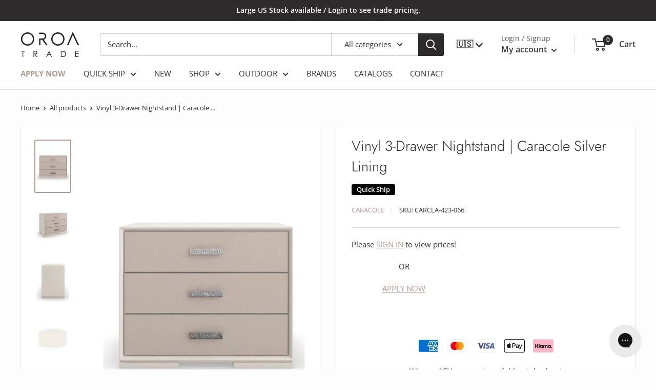

--- FILE ---
content_type: text/html; charset=utf-8
request_url: https://oroatrade.com/products/vinyl-3-drawer-nightstand-caracole-silver-lining
body_size: 67181
content:
<!doctype html>

<html class="no-js" lang="en">
  <head>


<!-- Google tag (gtag.js) GA4-->
<script async src="https://www.googletagmanager.com/gtag/js?id=G-J35Z6PY94N"></script>
<script>
  window.dataLayer = window.dataLayer || [];
  function gtag(){dataLayer.push(arguments);}
  gtag('js', new Date());

  gtag('config', 'G-J35Z6PY94N');
</script>






    
    <meta charset="utf-8">
    <meta name="viewport" content="width=device-width, initial-scale=1.0, height=device-height, minimum-scale=1.0, maximum-scale=5.0">
    <meta name="theme-color" content="#b49a8f">

<!-- Google tag (gtag.js) --> <!-- fixed 11/04/2022 -->
<script async src="https://www.googletagmanager.com/gtag/js?id=UA-199298913-2"></script>
<script>
  window.dataLayer = window.dataLayer || [];
  function gtag(){dataLayer.push(arguments);}
  gtag('js', new Date());

  gtag('config', 'UA-199298913-2');
</script>

<!-- Google Tag Manager -->
<script>(function(w,d,s,l,i){w[l]=w[l]||[];w[l].push({'gtm.start':
new Date().getTime(),event:'gtm.js'});var f=d.getElementsByTagName(s)[0],
j=d.createElement(s),dl=l!='dataLayer'?'&l='+l:'';j.async=true;j.src=
'https://www.googletagmanager.com/gtm.js?id='+i+dl;f.parentNode.insertBefore(j,f);
})(window,document,'script','dataLayer','GTM-K6QDNJK');</script>
<!-- End Google Tag Manager --><title>Vinyl 3-Drawer Nightstand | Caracole Silver Lining | Oroa Trade
</title><meta name="description" content="Shop this Vinyl 3-Drawer Nightstand by Caracole. Inspired by a grand, vaulted dressing room seen by designers while in Milan, vinyl-wrapped drawer fronts are meant to emulate the striation and soft blush color of Venetian silk adorning closet doors. Available now online at Oroatrade.com.">
<link rel="canonical" href="https://oroatrade.com/products/vinyl-3-drawer-nightstand-caracole-silver-lining"><link rel="shortcut icon" href="//oroatrade.com/cdn/shop/files/Blank_96_x_96-3_96x96.png?v=1615812015" type="image/png"><link rel="preload" as="style" href="//oroatrade.com/cdn/shop/t/27/assets/theme.css?v=170483044297678506141763388709">
    <link rel="preload" as="script" href="//oroatrade.com/cdn/shop/t/27/assets/theme.min.js?v=3387661774964400211713185347">
    <link rel="preconnect" href="https://cdn.shopify.com">
    <link rel="preconnect" href="https://fonts.shopifycdn.com">
    <link rel="dns-prefetch" href="https://productreviews.shopifycdn.com">
    <link rel="dns-prefetch" href="https://ajax.googleapis.com">
    <link rel="dns-prefetch" href="https://maps.googleapis.com">
    <link rel="dns-prefetch" href="https://maps.gstatic.com">

    <meta property="og:type" content="product">
<meta property="og:title" content="Vinyl 3-Drawer Nightstand | Caracole Silver Lining">
<meta property="og:image" content="http://oroatrade.com/cdn/shop/files/CARCLA-423-066.png?v=1748886396">
<meta property="og:image:secure_url" content="https://oroatrade.com/cdn/shop/files/CARCLA-423-066.png?v=1748886396">
<meta property="og:image:width" content="1000">
    <meta property="og:image:height" content="1500"><meta property="product:price:amount" content="1,868.00">
  <meta property="product:price:currency" content="USD"><meta property="og:description" content="Shop this Vinyl 3-Drawer Nightstand by Caracole. Inspired by a grand, vaulted dressing room seen by designers while in Milan, vinyl-wrapped drawer fronts are meant to emulate the striation and soft blush color of Venetian silk adorning closet doors. Available now online at Oroatrade.com.">
<meta property="og:url" content="https://oroatrade.com/products/vinyl-3-drawer-nightstand-caracole-silver-lining">
<meta property="og:site_name" content="OROATRADE.COM"><meta name="twitter:card" content="summary"><meta name="twitter:title" content="Vinyl 3-Drawer Nightstand | Caracole Silver Lining">
<meta name="twitter:description" content="A simple form elevated by luxe materials, this classic nightstand brings a hopeful glimmer and sensory experience to bedroom interiors. Inspired by a grand, vaulted dressing room seen by designers while in Milan, vinyl-wrapped drawer fronts are meant to emulate the striation and soft blush color of Venetian silk adorning closet doors. Undulated hardware in Brushed Stainless adds tactile appeal, complemented by a lacquered, Almond Milk finish. Three soft-close drawers offer ample space for neatly keeping bedside essentials.

W32 x D18 x H26 in | Weight 31lbs
W81 x D46 x H66 cm | Weight 14kgs
Materials | Poplar
Top and ends finished in Almond Milk
Metal trim in Brushed Stainless
Three drawers with fronts wrapped in vinyl and soft close undermount guides
Drawer interior in UV Linen

Download Assembly Sheet">
<meta name="twitter:image" content="https://oroatrade.com/cdn/shop/files/CARCLA-423-066_600x600_crop_center.png?v=1748886396">

    <link rel="preload" href="//oroatrade.com/cdn/fonts/jost/jost_n3.a5df7448b5b8c9a76542f085341dff794ff2a59d.woff2" as="font" type="font/woff2" crossorigin>
<link rel="preload" href="//oroatrade.com/cdn/fonts/open_sans/opensans_n4.c32e4d4eca5273f6d4ee95ddf54b5bbb75fc9b61.woff2" as="font" type="font/woff2" crossorigin>

<style>
  @font-face {
  font-family: Jost;
  font-weight: 300;
  font-style: normal;
  font-display: swap;
  src: url("//oroatrade.com/cdn/fonts/jost/jost_n3.a5df7448b5b8c9a76542f085341dff794ff2a59d.woff2") format("woff2"),
       url("//oroatrade.com/cdn/fonts/jost/jost_n3.882941f5a26d0660f7dd135c08afc57fc6939a07.woff") format("woff");
}

  @font-face {
  font-family: "Open Sans";
  font-weight: 400;
  font-style: normal;
  font-display: swap;
  src: url("//oroatrade.com/cdn/fonts/open_sans/opensans_n4.c32e4d4eca5273f6d4ee95ddf54b5bbb75fc9b61.woff2") format("woff2"),
       url("//oroatrade.com/cdn/fonts/open_sans/opensans_n4.5f3406f8d94162b37bfa232b486ac93ee892406d.woff") format("woff");
}

@font-face {
  font-family: "Open Sans";
  font-weight: 600;
  font-style: normal;
  font-display: swap;
  src: url("//oroatrade.com/cdn/fonts/open_sans/opensans_n6.15aeff3c913c3fe570c19cdfeed14ce10d09fb08.woff2") format("woff2"),
       url("//oroatrade.com/cdn/fonts/open_sans/opensans_n6.14bef14c75f8837a87f70ce22013cb146ee3e9f3.woff") format("woff");
}

@font-face {
  font-family: Jost;
  font-weight: 300;
  font-style: italic;
  font-display: swap;
  src: url("//oroatrade.com/cdn/fonts/jost/jost_i3.8d4e97d98751190bb5824cdb405ec5b0049a74c0.woff2") format("woff2"),
       url("//oroatrade.com/cdn/fonts/jost/jost_i3.1b7a65a16099fd3de6fdf1255c696902ed952195.woff") format("woff");
}


  @font-face {
  font-family: "Open Sans";
  font-weight: 700;
  font-style: normal;
  font-display: swap;
  src: url("//oroatrade.com/cdn/fonts/open_sans/opensans_n7.a9393be1574ea8606c68f4441806b2711d0d13e4.woff2") format("woff2"),
       url("//oroatrade.com/cdn/fonts/open_sans/opensans_n7.7b8af34a6ebf52beb1a4c1d8c73ad6910ec2e553.woff") format("woff");
}

  @font-face {
  font-family: "Open Sans";
  font-weight: 400;
  font-style: italic;
  font-display: swap;
  src: url("//oroatrade.com/cdn/fonts/open_sans/opensans_i4.6f1d45f7a46916cc95c694aab32ecbf7509cbf33.woff2") format("woff2"),
       url("//oroatrade.com/cdn/fonts/open_sans/opensans_i4.4efaa52d5a57aa9a57c1556cc2b7465d18839daa.woff") format("woff");
}

  @font-face {
  font-family: "Open Sans";
  font-weight: 700;
  font-style: italic;
  font-display: swap;
  src: url("//oroatrade.com/cdn/fonts/open_sans/opensans_i7.916ced2e2ce15f7fcd95d196601a15e7b89ee9a4.woff2") format("woff2"),
       url("//oroatrade.com/cdn/fonts/open_sans/opensans_i7.99a9cff8c86ea65461de497ade3d515a98f8b32a.woff") format("woff");
}


  :root {
    --default-text-font-size : 15px;
    --base-text-font-size    : 15px;
    --heading-font-family    : Jost, sans-serif;
    --heading-font-weight    : 300;
    --heading-font-style     : normal;
    --text-font-family       : "Open Sans", sans-serif;
    --text-font-weight       : 400;
    --text-font-style        : normal;
    --text-font-bolder-weight: 600;
    --text-link-decoration   : underline;

    --text-color               : #333333;
    --text-color-rgb           : 51, 51, 51;
    --heading-color            : #2d2b2b;
    --border-color             : #e7e2de;
    --border-color-rgb         : 231, 226, 222;
    --form-border-color        : #dcd5cf;
    --accent-color             : #b49a8f;
    --accent-color-rgb         : 180, 154, 143;
    --link-color               : #b49a8f;
    --link-color-hover         : #947163;
    --background               : #fdfdfd;
    --secondary-background     : #ffffff;
    --secondary-background-rgb : 255, 255, 255;
    --accent-background        : rgba(180, 154, 143, 0.08);

    --input-background: #ffffff;

    --error-color       : #f71b1b;
    --error-background  : rgba(247, 27, 27, 0.07);
    --success-color     : #48b448;
    --success-background: rgba(72, 180, 72, 0.11);

    --primary-button-background      : #2d2b2b;
    --primary-button-background-rgb  : 45, 43, 43;
    --primary-button-text-color      : #fdfdfd;
    --secondary-button-background    : #938179;
    --secondary-button-background-rgb: 147, 129, 121;
    --secondary-button-text-color    : #ffffff;

    --header-background      : #ffffff;
    --header-text-color      : #383838;
    --header-light-text-color: #5b5b5b;
    --header-border-color    : rgba(91, 91, 91, 0.3);
    --header-accent-color    : #2d2b2b;

    --footer-background-color:    #2d2b2b;
    --footer-heading-text-color:  #ffffff;
    --footer-body-text-color:     #ffffff;
    --footer-body-text-color-rgb: 255, 255, 255;
    --footer-accent-color:        #7b8a97;
    --footer-accent-color-rgb:    123, 138, 151;
    --footer-border:              none;
    
    --flickity-arrow-color: #bcaea3;--product-on-sale-accent           : #ee0000;
    --product-on-sale-accent-rgb       : 238, 0, 0;
    --product-on-sale-color            : #ffffff;
    --product-in-stock-color           : #008a00;
    --product-low-stock-color          : #ee0000;
    --product-sold-out-color           : #d7d7d7;
    --product-custom-label-1-background: #b49a8f;
    --product-custom-label-1-color     : #ffffff;
    --product-custom-label-2-background: #a95ebe;
    --product-custom-label-2-color     : #ffffff;
    --product-review-star-color        : #ffb647;

    --mobile-container-gutter : 20px;
    --desktop-container-gutter: 40px;
  }
</style>

<script>
  // IE11 does not have support for CSS variables, so we have to polyfill them
  if (!(((window || {}).CSS || {}).supports && window.CSS.supports('(--a: 0)'))) {
    const script = document.createElement('script');
    script.type = 'text/javascript';
    script.src = 'https://cdn.jsdelivr.net/npm/css-vars-ponyfill@2';
    script.onload = function() {
      cssVars({});
    };

    document.getElementsByTagName('head')[0].appendChild(script);
  }
</script>


    <script>window.performance && window.performance.mark && window.performance.mark('shopify.content_for_header.start');</script><meta name="google-site-verification" content="63nRpMLvoHY8tVih8Q5ubfGz4XiIWr_shGa6PwjsB0c">
<meta id="shopify-digital-wallet" name="shopify-digital-wallet" content="/54030336192/digital_wallets/dialog">
<meta name="shopify-checkout-api-token" content="4667053aefedee3c6b705052ae763da1">
<link rel="alternate" hreflang="x-default" href="https://oroatrade.com/products/vinyl-3-drawer-nightstand-caracole-silver-lining">
<link rel="alternate" hreflang="en" href="https://oroatrade.com/products/vinyl-3-drawer-nightstand-caracole-silver-lining">
<link rel="alternate" hreflang="es" href="https://oroatrade.com/es/products/vinyl-3-drawer-nightstand-caracole-silver-lining">
<link href="https://oroatrade.com/products/vinyl-3-drawer-nightstand-caracole-silver-lining">
<script async="async" src="/checkouts/internal/preloads.js?locale=en-US"></script>
<link rel="preconnect" href="https://shop.app" crossorigin="anonymous">
<script async="async" src="https://shop.app/checkouts/internal/preloads.js?locale=en-US&shop_id=54030336192" crossorigin="anonymous"></script>
<script id="apple-pay-shop-capabilities" type="application/json">{"shopId":54030336192,"countryCode":"US","currencyCode":"USD","merchantCapabilities":["supports3DS"],"merchantId":"gid:\/\/shopify\/Shop\/54030336192","merchantName":"OROATRADE.COM","requiredBillingContactFields":["postalAddress","email","phone"],"requiredShippingContactFields":["postalAddress","email","phone"],"shippingType":"shipping","supportedNetworks":["visa","masterCard","amex","discover","elo","jcb"],"total":{"type":"pending","label":"OROATRADE.COM","amount":"1.00"},"shopifyPaymentsEnabled":true,"supportsSubscriptions":true}</script>
<script id="shopify-features" type="application/json">{"accessToken":"4667053aefedee3c6b705052ae763da1","betas":["rich-media-storefront-analytics"],"domain":"oroatrade.com","predictiveSearch":true,"shopId":54030336192,"locale":"en"}</script>
<script>var Shopify = Shopify || {};
Shopify.shop = "oroatrade.myshopify.com";
Shopify.locale = "en";
Shopify.currency = {"active":"USD","rate":"1.0"};
Shopify.country = "US";
Shopify.theme = {"name":"Latest Active Theme","id":140601164030,"schema_name":"Warehouse","schema_version":"1.16.6","theme_store_id":871,"role":"main"};
Shopify.theme.handle = "null";
Shopify.theme.style = {"id":null,"handle":null};
Shopify.cdnHost = "oroatrade.com/cdn";
Shopify.routes = Shopify.routes || {};
Shopify.routes.root = "/";</script>
<script type="module">!function(o){(o.Shopify=o.Shopify||{}).modules=!0}(window);</script>
<script>!function(o){function n(){var o=[];function n(){o.push(Array.prototype.slice.apply(arguments))}return n.q=o,n}var t=o.Shopify=o.Shopify||{};t.loadFeatures=n(),t.autoloadFeatures=n()}(window);</script>
<script>
  window.ShopifyPay = window.ShopifyPay || {};
  window.ShopifyPay.apiHost = "shop.app\/pay";
  window.ShopifyPay.redirectState = null;
</script>
<script id="shop-js-analytics" type="application/json">{"pageType":"product"}</script>
<script defer="defer" async type="module" src="//oroatrade.com/cdn/shopifycloud/shop-js/modules/v2/client.init-shop-cart-sync_BApSsMSl.en.esm.js"></script>
<script defer="defer" async type="module" src="//oroatrade.com/cdn/shopifycloud/shop-js/modules/v2/chunk.common_CBoos6YZ.esm.js"></script>
<script type="module">
  await import("//oroatrade.com/cdn/shopifycloud/shop-js/modules/v2/client.init-shop-cart-sync_BApSsMSl.en.esm.js");
await import("//oroatrade.com/cdn/shopifycloud/shop-js/modules/v2/chunk.common_CBoos6YZ.esm.js");

  window.Shopify.SignInWithShop?.initShopCartSync?.({"fedCMEnabled":true,"windoidEnabled":true});

</script>
<script>
  window.Shopify = window.Shopify || {};
  if (!window.Shopify.featureAssets) window.Shopify.featureAssets = {};
  window.Shopify.featureAssets['shop-js'] = {"shop-cart-sync":["modules/v2/client.shop-cart-sync_DJczDl9f.en.esm.js","modules/v2/chunk.common_CBoos6YZ.esm.js"],"init-fed-cm":["modules/v2/client.init-fed-cm_BzwGC0Wi.en.esm.js","modules/v2/chunk.common_CBoos6YZ.esm.js"],"init-windoid":["modules/v2/client.init-windoid_BS26ThXS.en.esm.js","modules/v2/chunk.common_CBoos6YZ.esm.js"],"shop-cash-offers":["modules/v2/client.shop-cash-offers_DthCPNIO.en.esm.js","modules/v2/chunk.common_CBoos6YZ.esm.js","modules/v2/chunk.modal_Bu1hFZFC.esm.js"],"shop-button":["modules/v2/client.shop-button_D_JX508o.en.esm.js","modules/v2/chunk.common_CBoos6YZ.esm.js"],"init-shop-email-lookup-coordinator":["modules/v2/client.init-shop-email-lookup-coordinator_DFwWcvrS.en.esm.js","modules/v2/chunk.common_CBoos6YZ.esm.js"],"shop-toast-manager":["modules/v2/client.shop-toast-manager_tEhgP2F9.en.esm.js","modules/v2/chunk.common_CBoos6YZ.esm.js"],"shop-login-button":["modules/v2/client.shop-login-button_DwLgFT0K.en.esm.js","modules/v2/chunk.common_CBoos6YZ.esm.js","modules/v2/chunk.modal_Bu1hFZFC.esm.js"],"avatar":["modules/v2/client.avatar_BTnouDA3.en.esm.js"],"init-shop-cart-sync":["modules/v2/client.init-shop-cart-sync_BApSsMSl.en.esm.js","modules/v2/chunk.common_CBoos6YZ.esm.js"],"pay-button":["modules/v2/client.pay-button_BuNmcIr_.en.esm.js","modules/v2/chunk.common_CBoos6YZ.esm.js"],"init-shop-for-new-customer-accounts":["modules/v2/client.init-shop-for-new-customer-accounts_DrjXSI53.en.esm.js","modules/v2/client.shop-login-button_DwLgFT0K.en.esm.js","modules/v2/chunk.common_CBoos6YZ.esm.js","modules/v2/chunk.modal_Bu1hFZFC.esm.js"],"init-customer-accounts-sign-up":["modules/v2/client.init-customer-accounts-sign-up_TlVCiykN.en.esm.js","modules/v2/client.shop-login-button_DwLgFT0K.en.esm.js","modules/v2/chunk.common_CBoos6YZ.esm.js","modules/v2/chunk.modal_Bu1hFZFC.esm.js"],"shop-follow-button":["modules/v2/client.shop-follow-button_C5D3XtBb.en.esm.js","modules/v2/chunk.common_CBoos6YZ.esm.js","modules/v2/chunk.modal_Bu1hFZFC.esm.js"],"checkout-modal":["modules/v2/client.checkout-modal_8TC_1FUY.en.esm.js","modules/v2/chunk.common_CBoos6YZ.esm.js","modules/v2/chunk.modal_Bu1hFZFC.esm.js"],"init-customer-accounts":["modules/v2/client.init-customer-accounts_C0Oh2ljF.en.esm.js","modules/v2/client.shop-login-button_DwLgFT0K.en.esm.js","modules/v2/chunk.common_CBoos6YZ.esm.js","modules/v2/chunk.modal_Bu1hFZFC.esm.js"],"lead-capture":["modules/v2/client.lead-capture_Cq0gfm7I.en.esm.js","modules/v2/chunk.common_CBoos6YZ.esm.js","modules/v2/chunk.modal_Bu1hFZFC.esm.js"],"shop-login":["modules/v2/client.shop-login_BmtnoEUo.en.esm.js","modules/v2/chunk.common_CBoos6YZ.esm.js","modules/v2/chunk.modal_Bu1hFZFC.esm.js"],"payment-terms":["modules/v2/client.payment-terms_BHOWV7U_.en.esm.js","modules/v2/chunk.common_CBoos6YZ.esm.js","modules/v2/chunk.modal_Bu1hFZFC.esm.js"]};
</script>
<script>(function() {
  var isLoaded = false;
  function asyncLoad() {
    if (isLoaded) return;
    isLoaded = true;
    var urls = ["https:\/\/assets1.adroll.com\/shopify\/latest\/j\/shopify_rolling_bootstrap_v2.js?adroll_adv_id=GJIXJ2ITVNCV5P3IEKDDSK\u0026adroll_pix_id=XDQNPJER4RH5LE4VKUNQM7\u0026shop=oroatrade.myshopify.com","\/\/www.powr.io\/powr.js?powr-token=oroatrade.myshopify.com\u0026external-type=shopify\u0026shop=oroatrade.myshopify.com","https:\/\/d10lpsik1i8c69.cloudfront.net\/w.js?shop=oroatrade.myshopify.com","https:\/\/cdn.shopify.com\/s\/files\/1\/0084\/4470\/6879\/t\/1\/assets\/g0r1e0a1t2s0h2u1b1967spz.js?v=119630581016749993621678632734\u0026shop=oroatrade.myshopify.com","https:\/\/wishlisthero-assets.revampco.com\/store-front\/bundle2.js?shop=oroatrade.myshopify.com","https:\/\/wishlisthero-assets.revampco.com\/store-front\/bundle2.js?shop=oroatrade.myshopify.com","https:\/\/config.gorgias.chat\/bundle-loader\/01GYCC1W02BFM2T5PHXJDA90Q3?source=shopify1click\u0026shop=oroatrade.myshopify.com","https:\/\/app.blocky-app.com\/get_script\/3477f782f2a511efbd7e7e61654f7c0d.js?v=603155\u0026shop=oroatrade.myshopify.com","https:\/\/wishlisthero-assets.revampco.com\/store-front\/bundle2.js?shop=oroatrade.myshopify.com","https:\/\/wishlisthero-assets.revampco.com\/store-front\/bundle2.js?shop=oroatrade.myshopify.com","https:\/\/geostock.nyc3.digitaloceanspaces.com\/js\/inventoryLocation.js?shop=oroatrade.myshopify.com","https:\/\/wishlisthero-assets.revampco.com\/store-front\/bundle2.js?shop=oroatrade.myshopify.com","https:\/\/wishlisthero-assets.revampco.com\/store-front\/bundle2.js?shop=oroatrade.myshopify.com","https:\/\/cdn.9gtb.com\/loader.js?g_cvt_id=01a2885e-9b54-4e1e-ae47-e6f43a538049\u0026shop=oroatrade.myshopify.com"];
    for (var i = 0; i < urls.length; i++) {
      var s = document.createElement('script');
      s.type = 'text/javascript';
      s.async = true;
      s.src = urls[i];
      var x = document.getElementsByTagName('script')[0];
      x.parentNode.insertBefore(s, x);
    }
  };
  if(window.attachEvent) {
    window.attachEvent('onload', asyncLoad);
  } else {
    window.addEventListener('load', asyncLoad, false);
  }
})();</script>
<script id="__st">var __st={"a":54030336192,"offset":-18000,"reqid":"0bc0f28d-0675-4a18-9ad8-ef08b83a91c4-1768866882","pageurl":"oroatrade.com\/products\/vinyl-3-drawer-nightstand-caracole-silver-lining","u":"a9b62517b9fb","p":"product","rtyp":"product","rid":8217231163646};</script>
<script>window.ShopifyPaypalV4VisibilityTracking = true;</script>
<script id="captcha-bootstrap">!function(){'use strict';const t='contact',e='account',n='new_comment',o=[[t,t],['blogs',n],['comments',n],[t,'customer']],c=[[e,'customer_login'],[e,'guest_login'],[e,'recover_customer_password'],[e,'create_customer']],r=t=>t.map((([t,e])=>`form[action*='/${t}']:not([data-nocaptcha='true']) input[name='form_type'][value='${e}']`)).join(','),a=t=>()=>t?[...document.querySelectorAll(t)].map((t=>t.form)):[];function s(){const t=[...o],e=r(t);return a(e)}const i='password',u='form_key',d=['recaptcha-v3-token','g-recaptcha-response','h-captcha-response',i],f=()=>{try{return window.sessionStorage}catch{return}},m='__shopify_v',_=t=>t.elements[u];function p(t,e,n=!1){try{const o=window.sessionStorage,c=JSON.parse(o.getItem(e)),{data:r}=function(t){const{data:e,action:n}=t;return t[m]||n?{data:e,action:n}:{data:t,action:n}}(c);for(const[e,n]of Object.entries(r))t.elements[e]&&(t.elements[e].value=n);n&&o.removeItem(e)}catch(o){console.error('form repopulation failed',{error:o})}}const l='form_type',E='cptcha';function T(t){t.dataset[E]=!0}const w=window,h=w.document,L='Shopify',v='ce_forms',y='captcha';let A=!1;((t,e)=>{const n=(g='f06e6c50-85a8-45c8-87d0-21a2b65856fe',I='https://cdn.shopify.com/shopifycloud/storefront-forms-hcaptcha/ce_storefront_forms_captcha_hcaptcha.v1.5.2.iife.js',D={infoText:'Protected by hCaptcha',privacyText:'Privacy',termsText:'Terms'},(t,e,n)=>{const o=w[L][v],c=o.bindForm;if(c)return c(t,g,e,D).then(n);var r;o.q.push([[t,g,e,D],n]),r=I,A||(h.body.append(Object.assign(h.createElement('script'),{id:'captcha-provider',async:!0,src:r})),A=!0)});var g,I,D;w[L]=w[L]||{},w[L][v]=w[L][v]||{},w[L][v].q=[],w[L][y]=w[L][y]||{},w[L][y].protect=function(t,e){n(t,void 0,e),T(t)},Object.freeze(w[L][y]),function(t,e,n,w,h,L){const[v,y,A,g]=function(t,e,n){const i=e?o:[],u=t?c:[],d=[...i,...u],f=r(d),m=r(i),_=r(d.filter((([t,e])=>n.includes(e))));return[a(f),a(m),a(_),s()]}(w,h,L),I=t=>{const e=t.target;return e instanceof HTMLFormElement?e:e&&e.form},D=t=>v().includes(t);t.addEventListener('submit',(t=>{const e=I(t);if(!e)return;const n=D(e)&&!e.dataset.hcaptchaBound&&!e.dataset.recaptchaBound,o=_(e),c=g().includes(e)&&(!o||!o.value);(n||c)&&t.preventDefault(),c&&!n&&(function(t){try{if(!f())return;!function(t){const e=f();if(!e)return;const n=_(t);if(!n)return;const o=n.value;o&&e.removeItem(o)}(t);const e=Array.from(Array(32),(()=>Math.random().toString(36)[2])).join('');!function(t,e){_(t)||t.append(Object.assign(document.createElement('input'),{type:'hidden',name:u})),t.elements[u].value=e}(t,e),function(t,e){const n=f();if(!n)return;const o=[...t.querySelectorAll(`input[type='${i}']`)].map((({name:t})=>t)),c=[...d,...o],r={};for(const[a,s]of new FormData(t).entries())c.includes(a)||(r[a]=s);n.setItem(e,JSON.stringify({[m]:1,action:t.action,data:r}))}(t,e)}catch(e){console.error('failed to persist form',e)}}(e),e.submit())}));const S=(t,e)=>{t&&!t.dataset[E]&&(n(t,e.some((e=>e===t))),T(t))};for(const o of['focusin','change'])t.addEventListener(o,(t=>{const e=I(t);D(e)&&S(e,y())}));const B=e.get('form_key'),M=e.get(l),P=B&&M;t.addEventListener('DOMContentLoaded',(()=>{const t=y();if(P)for(const e of t)e.elements[l].value===M&&p(e,B);[...new Set([...A(),...v().filter((t=>'true'===t.dataset.shopifyCaptcha))])].forEach((e=>S(e,t)))}))}(h,new URLSearchParams(w.location.search),n,t,e,['guest_login'])})(!0,!0)}();</script>
<script integrity="sha256-4kQ18oKyAcykRKYeNunJcIwy7WH5gtpwJnB7kiuLZ1E=" data-source-attribution="shopify.loadfeatures" defer="defer" src="//oroatrade.com/cdn/shopifycloud/storefront/assets/storefront/load_feature-a0a9edcb.js" crossorigin="anonymous"></script>
<script crossorigin="anonymous" defer="defer" src="//oroatrade.com/cdn/shopifycloud/storefront/assets/shopify_pay/storefront-65b4c6d7.js?v=20250812"></script>
<script data-source-attribution="shopify.dynamic_checkout.dynamic.init">var Shopify=Shopify||{};Shopify.PaymentButton=Shopify.PaymentButton||{isStorefrontPortableWallets:!0,init:function(){window.Shopify.PaymentButton.init=function(){};var t=document.createElement("script");t.src="https://oroatrade.com/cdn/shopifycloud/portable-wallets/latest/portable-wallets.en.js",t.type="module",document.head.appendChild(t)}};
</script>
<script data-source-attribution="shopify.dynamic_checkout.buyer_consent">
  function portableWalletsHideBuyerConsent(e){var t=document.getElementById("shopify-buyer-consent"),n=document.getElementById("shopify-subscription-policy-button");t&&n&&(t.classList.add("hidden"),t.setAttribute("aria-hidden","true"),n.removeEventListener("click",e))}function portableWalletsShowBuyerConsent(e){var t=document.getElementById("shopify-buyer-consent"),n=document.getElementById("shopify-subscription-policy-button");t&&n&&(t.classList.remove("hidden"),t.removeAttribute("aria-hidden"),n.addEventListener("click",e))}window.Shopify?.PaymentButton&&(window.Shopify.PaymentButton.hideBuyerConsent=portableWalletsHideBuyerConsent,window.Shopify.PaymentButton.showBuyerConsent=portableWalletsShowBuyerConsent);
</script>
<script data-source-attribution="shopify.dynamic_checkout.cart.bootstrap">document.addEventListener("DOMContentLoaded",(function(){function t(){return document.querySelector("shopify-accelerated-checkout-cart, shopify-accelerated-checkout")}if(t())Shopify.PaymentButton.init();else{new MutationObserver((function(e,n){t()&&(Shopify.PaymentButton.init(),n.disconnect())})).observe(document.body,{childList:!0,subtree:!0})}}));
</script>
<link id="shopify-accelerated-checkout-styles" rel="stylesheet" media="screen" href="https://oroatrade.com/cdn/shopifycloud/portable-wallets/latest/accelerated-checkout-backwards-compat.css" crossorigin="anonymous">
<style id="shopify-accelerated-checkout-cart">
        #shopify-buyer-consent {
  margin-top: 1em;
  display: inline-block;
  width: 100%;
}

#shopify-buyer-consent.hidden {
  display: none;
}

#shopify-subscription-policy-button {
  background: none;
  border: none;
  padding: 0;
  text-decoration: underline;
  font-size: inherit;
  cursor: pointer;
}

#shopify-subscription-policy-button::before {
  box-shadow: none;
}

      </style>

<script>window.performance && window.performance.mark && window.performance.mark('shopify.content_for_header.end');</script><script type="application/vnd.locksmith+json" data-locksmith>{"version":"v6.23","locked":true,"initialized":true,"scope":"product","access_granted":false,"access_denied":true,"requires_customer":true,"manual_lock":true,"server_lock":false,"server_rendered":null,"hide_resource":false,"hide_links_to_resource":false,"transparent":true,"locks":{"all":[312324],"opened":[]},"keys":[],"keys_signature":"de766356e8657f7f073838f5700c17cb7047bd0db587a175d54e210df793ed7b","state":{"template":"product","theme":140601164030,"product":"vinyl-3-drawer-nightstand-caracole-silver-lining","collection":"all","page":null,"blog":null,"article":null,"app":null},"now":1768866883,"path":"\/collections\/all\/products\/vinyl-3-drawer-nightstand-caracole-silver-lining","canonical_url":"https:\/\/oroatrade.com\/products\/vinyl-3-drawer-nightstand-caracole-silver-lining","customer_id":null,"customer_id_signature":"de766356e8657f7f073838f5700c17cb7047bd0db587a175d54e210df793ed7b","cart":null}</script><script data-locksmith>!function(){var require=void 0,reqwest=function(){function succeed(e){var t=protocolRe.exec(e.url);return t=t&&t[1]||context.location.protocol,httpsRe.test(t)?twoHundo.test(e.request.status):!!e.request.response}function handleReadyState(e,t,n){return function(){return e._aborted?n(e.request):e._timedOut?n(e.request,"Request is aborted: timeout"):void(e.request&&4==e.request[readyState]&&(e.request.onreadystatechange=noop,succeed(e)?t(e.request):n(e.request)))}}function setHeaders(e,t){var n,r=t.headers||{};r.Accept=r.Accept||defaultHeaders.accept[t.type]||defaultHeaders.accept["*"];var o="undefined"!=typeof FormData&&t.data instanceof FormData;!t.crossOrigin&&!r[requestedWith]&&(r[requestedWith]=defaultHeaders.requestedWith),!r[contentType]&&!o&&(r[contentType]=t.contentType||defaultHeaders.contentType);for(n in r)r.hasOwnProperty(n)&&"setRequestHeader"in e&&e.setRequestHeader(n,r[n])}function setCredentials(e,t){"undefined"!=typeof t.withCredentials&&"undefined"!=typeof e.withCredentials&&(e.withCredentials=!!t.withCredentials)}function generalCallback(e){lastValue=e}function urlappend(e,t){return e+(/[?]/.test(e)?"&":"?")+t}function handleJsonp(e,t,n,r){var o=uniqid++,i=e.jsonpCallback||"callback",a=e.jsonpCallbackName||reqwest.getcallbackPrefix(o),s=new RegExp("((^|[?]|&)"+i+")=([^&]+)"),u=r.match(s),c=doc.createElement("script"),l=0,p=-1!==navigator.userAgent.indexOf("MSIE 10.0");return u?"?"===u[3]?r=r.replace(s,"$1="+a):a=u[3]:r=urlappend(r,i+"="+a),context[a]=generalCallback,c.type="text/javascript",c.src=r,c.async=!0,"undefined"!=typeof c.onreadystatechange&&!p&&(c.htmlFor=c.id="_reqwest_"+o),c.onload=c.onreadystatechange=function(){return c[readyState]&&"complete"!==c[readyState]&&"loaded"!==c[readyState]||l?!1:(c.onload=c.onreadystatechange=null,c.onclick&&c.onclick(),t(lastValue),lastValue=void 0,head.removeChild(c),l=1,void 0)},head.appendChild(c),{abort:function(){c.onload=c.onreadystatechange=null,n({},"Request is aborted: timeout",{}),lastValue=void 0,head.removeChild(c),l=1}}}function getRequest(e,t){var n,r=this.o,o=(r.method||"GET").toUpperCase(),i="string"==typeof r?r:r.url,a=r.processData!==!1&&r.data&&"string"!=typeof r.data?reqwest.toQueryString(r.data):r.data||null,s=!1;return("jsonp"==r.type||"GET"==o)&&a&&(i=urlappend(i,a),a=null),"jsonp"==r.type?handleJsonp(r,e,t,i):(n=r.xhr&&r.xhr(r)||xhr(r),n.open(o,i,r.async===!1?!1:!0),setHeaders(n,r),setCredentials(n,r),context[xDomainRequest]&&n instanceof context[xDomainRequest]?(n.onload=e,n.onerror=t,n.onprogress=function(){},s=!0):n.onreadystatechange=handleReadyState(this,e,t),r.before&&r.before(n),s?setTimeout(function(){n.send(a)},200):n.send(a),n)}function Reqwest(e,t){this.o=e,this.fn=t,init.apply(this,arguments)}function setType(e){return null===e?void 0:e.match("json")?"json":e.match("javascript")?"js":e.match("text")?"html":e.match("xml")?"xml":void 0}function init(o,fn){function complete(e){for(o.timeout&&clearTimeout(self.timeout),self.timeout=null;self._completeHandlers.length>0;)self._completeHandlers.shift()(e)}function success(resp){var type=o.type||resp&&setType(resp.getResponseHeader("Content-Type"));resp="jsonp"!==type?self.request:resp;var filteredResponse=globalSetupOptions.dataFilter(resp.responseText,type),r=filteredResponse;try{resp.responseText=r}catch(e){}if(r)switch(type){case"json":try{resp=context.JSON?context.JSON.parse(r):eval("("+r+")")}catch(err){return error(resp,"Could not parse JSON in response",err)}break;case"js":resp=eval(r);break;case"html":resp=r;break;case"xml":resp=resp.responseXML&&resp.responseXML.parseError&&resp.responseXML.parseError.errorCode&&resp.responseXML.parseError.reason?null:resp.responseXML}for(self._responseArgs.resp=resp,self._fulfilled=!0,fn(resp),self._successHandler(resp);self._fulfillmentHandlers.length>0;)resp=self._fulfillmentHandlers.shift()(resp);complete(resp)}function timedOut(){self._timedOut=!0,self.request.abort()}function error(e,t,n){for(e=self.request,self._responseArgs.resp=e,self._responseArgs.msg=t,self._responseArgs.t=n,self._erred=!0;self._errorHandlers.length>0;)self._errorHandlers.shift()(e,t,n);complete(e)}this.url="string"==typeof o?o:o.url,this.timeout=null,this._fulfilled=!1,this._successHandler=function(){},this._fulfillmentHandlers=[],this._errorHandlers=[],this._completeHandlers=[],this._erred=!1,this._responseArgs={};var self=this;fn=fn||function(){},o.timeout&&(this.timeout=setTimeout(function(){timedOut()},o.timeout)),o.success&&(this._successHandler=function(){o.success.apply(o,arguments)}),o.error&&this._errorHandlers.push(function(){o.error.apply(o,arguments)}),o.complete&&this._completeHandlers.push(function(){o.complete.apply(o,arguments)}),this.request=getRequest.call(this,success,error)}function reqwest(e,t){return new Reqwest(e,t)}function normalize(e){return e?e.replace(/\r?\n/g,"\r\n"):""}function serial(e,t){var n,r,o,i,a=e.name,s=e.tagName.toLowerCase(),u=function(e){e&&!e.disabled&&t(a,normalize(e.attributes.value&&e.attributes.value.specified?e.value:e.text))};if(!e.disabled&&a)switch(s){case"input":/reset|button|image|file/i.test(e.type)||(n=/checkbox/i.test(e.type),r=/radio/i.test(e.type),o=e.value,(!n&&!r||e.checked)&&t(a,normalize(n&&""===o?"on":o)));break;case"textarea":t(a,normalize(e.value));break;case"select":if("select-one"===e.type.toLowerCase())u(e.selectedIndex>=0?e.options[e.selectedIndex]:null);else for(i=0;e.length&&i<e.length;i++)e.options[i].selected&&u(e.options[i])}}function eachFormElement(){var e,t,n=this,r=function(e,t){var r,o,i;for(r=0;r<t.length;r++)for(i=e[byTag](t[r]),o=0;o<i.length;o++)serial(i[o],n)};for(t=0;t<arguments.length;t++)e=arguments[t],/input|select|textarea/i.test(e.tagName)&&serial(e,n),r(e,["input","select","textarea"])}function serializeQueryString(){return reqwest.toQueryString(reqwest.serializeArray.apply(null,arguments))}function serializeHash(){var e={};return eachFormElement.apply(function(t,n){t in e?(e[t]&&!isArray(e[t])&&(e[t]=[e[t]]),e[t].push(n)):e[t]=n},arguments),e}function buildParams(e,t,n,r){var o,i,a,s=/\[\]$/;if(isArray(t))for(i=0;t&&i<t.length;i++)a=t[i],n||s.test(e)?r(e,a):buildParams(e+"["+("object"==typeof a?i:"")+"]",a,n,r);else if(t&&"[object Object]"===t.toString())for(o in t)buildParams(e+"["+o+"]",t[o],n,r);else r(e,t)}var context=this;if("window"in context)var doc=document,byTag="getElementsByTagName",head=doc[byTag]("head")[0];else{var XHR2;try{XHR2=require("xhr2")}catch(ex){throw new Error("Peer dependency `xhr2` required! Please npm install xhr2")}}var httpsRe=/^http/,protocolRe=/(^\w+):\/\//,twoHundo=/^(20\d|1223)$/,readyState="readyState",contentType="Content-Type",requestedWith="X-Requested-With",uniqid=0,callbackPrefix="reqwest_"+ +new Date,lastValue,xmlHttpRequest="XMLHttpRequest",xDomainRequest="XDomainRequest",noop=function(){},isArray="function"==typeof Array.isArray?Array.isArray:function(e){return e instanceof Array},defaultHeaders={contentType:"application/x-www-form-urlencoded",requestedWith:xmlHttpRequest,accept:{"*":"text/javascript, text/html, application/xml, text/xml, */*",xml:"application/xml, text/xml",html:"text/html",text:"text/plain",json:"application/json, text/javascript",js:"application/javascript, text/javascript"}},xhr=function(e){if(e.crossOrigin===!0){var t=context[xmlHttpRequest]?new XMLHttpRequest:null;if(t&&"withCredentials"in t)return t;if(context[xDomainRequest])return new XDomainRequest;throw new Error("Browser does not support cross-origin requests")}return context[xmlHttpRequest]?new XMLHttpRequest:XHR2?new XHR2:new ActiveXObject("Microsoft.XMLHTTP")},globalSetupOptions={dataFilter:function(e){return e}};return Reqwest.prototype={abort:function(){this._aborted=!0,this.request.abort()},retry:function(){init.call(this,this.o,this.fn)},then:function(e,t){return e=e||function(){},t=t||function(){},this._fulfilled?this._responseArgs.resp=e(this._responseArgs.resp):this._erred?t(this._responseArgs.resp,this._responseArgs.msg,this._responseArgs.t):(this._fulfillmentHandlers.push(e),this._errorHandlers.push(t)),this},always:function(e){return this._fulfilled||this._erred?e(this._responseArgs.resp):this._completeHandlers.push(e),this},fail:function(e){return this._erred?e(this._responseArgs.resp,this._responseArgs.msg,this._responseArgs.t):this._errorHandlers.push(e),this},"catch":function(e){return this.fail(e)}},reqwest.serializeArray=function(){var e=[];return eachFormElement.apply(function(t,n){e.push({name:t,value:n})},arguments),e},reqwest.serialize=function(){if(0===arguments.length)return"";var e,t,n=Array.prototype.slice.call(arguments,0);return e=n.pop(),e&&e.nodeType&&n.push(e)&&(e=null),e&&(e=e.type),t="map"==e?serializeHash:"array"==e?reqwest.serializeArray:serializeQueryString,t.apply(null,n)},reqwest.toQueryString=function(e,t){var n,r,o=t||!1,i=[],a=encodeURIComponent,s=function(e,t){t="function"==typeof t?t():null==t?"":t,i[i.length]=a(e)+"="+a(t)};if(isArray(e))for(r=0;e&&r<e.length;r++)s(e[r].name,e[r].value);else for(n in e)e.hasOwnProperty(n)&&buildParams(n,e[n],o,s);return i.join("&").replace(/%20/g,"+")},reqwest.getcallbackPrefix=function(){return callbackPrefix},reqwest.compat=function(e,t){return e&&(e.type&&(e.method=e.type)&&delete e.type,e.dataType&&(e.type=e.dataType),e.jsonpCallback&&(e.jsonpCallbackName=e.jsonpCallback)&&delete e.jsonpCallback,e.jsonp&&(e.jsonpCallback=e.jsonp)),new Reqwest(e,t)},reqwest.ajaxSetup=function(e){e=e||{};for(var t in e)globalSetupOptions[t]=e[t]},reqwest}(),rollbar=window.__rollbar_for_locksmith||function(){var e={};return!function(t,n){"object"==typeof e&&"object"==typeof module?module.exports=n():"function"==typeof define&&define.amd?define([],n):"object"==typeof e?e.rollbar=n():t.rollbar=n()}(this,function(){return function(e){function t(r){if(n[r])return n[r].exports;var o=n[r]={exports:{},id:r,loaded:!1};return e[r].call(o.exports,o,o.exports,t),o.loaded=!0,o.exports}var n={};return t.m=e,t.c=n,t.p="",t(0)}([function(e,t,n){e.exports=n(1)},function(e,t,n){"use strict";var r=n(2);"undefined"==typeof window||window._rollbarStartTime||(window._rollbarStartTime=(new Date).getTime()),e.exports=r},function(e,t,n){"use strict";function r(e,t){this.options=c.merge(k,e);var n=new l(this.options,d,h);this.client=t||new u(this.options,n,p,"browser");var r="undefined"!=typeof window&&window||"undefined"!=typeof self&&self,o="undefined"!=typeof document&&document;i(this.client.notifier),a(this.client.queue),(this.options.captureUncaught||this.options.handleUncaughtExceptions)&&(f.captureUncaughtExceptions(r,this),f.wrapGlobals(r,this)),(this.options.captureUnhandledRejections||this.options.handleUnhandledRejections)&&f.captureUnhandledRejections(r,this),this.instrumenter=new w(this.options,this.client.telemeter,this,r,o),this.instrumenter.instrument()}function o(e){var t="Rollbar is not initialized";p.error(t),e&&e(new Error(t))}function i(e){e.addTransform(m.handleItemWithError).addTransform(m.ensureItemHasSomethingToSay).addTransform(m.addBaseInfo).addTransform(m.addRequestInfo(window)).addTransform(m.addClientInfo(window)).addTransform(m.addPluginInfo(window)).addTransform(m.addBody).addTransform(g.addMessageWithError).addTransform(g.addTelemetryData).addTransform(g.addConfigToPayload).addTransform(m.scrubPayload).addTransform(g.userTransform(p)).addTransform(g.itemToPayload)}function a(e){e.addPredicate(y.checkLevel).addPredicate(v.checkIgnore).addPredicate(y.userCheckIgnore(p)).addPredicate(y.urlIsNotBlacklisted(p)).addPredicate(y.urlIsWhitelisted(p)).addPredicate(y.messageIsIgnored(p))}function s(e){for(var t=0,n=e.length;n>t;++t)if(c.isFunction(e[t]))return e[t]}var u=n(3),c=n(5),l=n(11),p=n(13),f=n(16),d=n(17),h=n(19),m=n(20),g=n(24),v=n(25),y=n(26),b=n(21),w=n(27),x=null;r.init=function(e,t){return x?x.global(e).configure(e):x=new r(e,t)},r.prototype.global=function(e){return this.client.global(e),this},r.global=function(e){return x?x.global(e):void o()},r.prototype.configure=function(e,t){var n=this.options,r={};return t&&(r={payload:t}),this.options=c.merge(n,e,r),this.client.configure(this.options,t),this.instrumenter.configure(this.options),this},r.configure=function(e,t){return x?x.configure(e,t):void o()},r.prototype.lastError=function(){return this.client.lastError},r.lastError=function(){return x?x.lastError():void o()},r.prototype.log=function(){var e=this._createItem(arguments),t=e.uuid;return this.client.log(e),{uuid:t}},r.log=function(){if(x)return x.log.apply(x,arguments);var e=s(arguments);o(e)},r.prototype.debug=function(){var e=this._createItem(arguments),t=e.uuid;return this.client.debug(e),{uuid:t}},r.debug=function(){if(x)return x.debug.apply(x,arguments);var e=s(arguments);o(e)},r.prototype.info=function(){var e=this._createItem(arguments),t=e.uuid;return this.client.info(e),{uuid:t}},r.info=function(){if(x)return x.info.apply(x,arguments);var e=s(arguments);o(e)},r.prototype.warn=function(){var e=this._createItem(arguments),t=e.uuid;return this.client.warn(e),{uuid:t}},r.warn=function(){if(x)return x.warn.apply(x,arguments);var e=s(arguments);o(e)},r.prototype.warning=function(){var e=this._createItem(arguments),t=e.uuid;return this.client.warning(e),{uuid:t}},r.warning=function(){if(x)return x.warning.apply(x,arguments);var e=s(arguments);o(e)},r.prototype.error=function(){var e=this._createItem(arguments),t=e.uuid;return this.client.error(e),{uuid:t}},r.error=function(){if(x)return x.error.apply(x,arguments);var e=s(arguments);o(e)},r.prototype.critical=function(){var e=this._createItem(arguments),t=e.uuid;return this.client.critical(e),{uuid:t}},r.critical=function(){if(x)return x.critical.apply(x,arguments);var e=s(arguments);o(e)},r.prototype.handleUncaughtException=function(e,t,n,r,o,i){var a,s=c.makeUnhandledStackInfo(e,t,n,r,o,"onerror","uncaught exception",b);c.isError(o)?(a=this._createItem([e,o,i]),a._unhandledStackInfo=s):c.isError(t)?(a=this._createItem([e,t,i]),a._unhandledStackInfo=s):(a=this._createItem([e,i]),a.stackInfo=s),a.level=this.options.uncaughtErrorLevel,a._isUncaught=!0,this.client.log(a)},r.prototype.handleUnhandledRejection=function(e,t){var n="unhandled rejection was null or undefined!";if(e)if(e.message)n=e.message;else{var r=c.stringify(e);r.value&&(n=r.value)}var o,i=e&&e._rollbarContext||t&&t._rollbarContext;c.isError(e)?o=this._createItem([n,e,i]):(o=this._createItem([n,e,i]),o.stackInfo=c.makeUnhandledStackInfo(n,"",0,0,null,"unhandledrejection","",b)),o.level=this.options.uncaughtErrorLevel,o._isUncaught=!0,o._originalArgs=o._originalArgs||[],o._originalArgs.push(t),this.client.log(o)},r.prototype.wrap=function(e,t,n){try{var r;if(r=c.isFunction(t)?t:function(){return t||{}},!c.isFunction(e))return e;if(e._isWrap)return e;if(!e._rollbar_wrapped&&(e._rollbar_wrapped=function(){t&&c.isFunction(t)&&t.apply(this,arguments);try{return e.apply(this,arguments)}catch(t){var n=t;throw n&&(c.isType(n,"string")&&(n=new String(n)),n._rollbarContext=r()||{},n._rollbarContext._wrappedSource=e.toString(),window._rollbarWrappedError=n),n}},e._rollbar_wrapped._isWrap=!0,e.hasOwnProperty))for(var o in e)e.hasOwnProperty(o)&&(e._rollbar_wrapped[o]=e[o]);return e._rollbar_wrapped}catch(t){return e}},r.wrap=function(e,t){return x?x.wrap(e,t):void o()},r.prototype.captureEvent=function(e,t){return this.client.captureEvent(e,t)},r.captureEvent=function(e,t){return x?x.captureEvent(e,t):void o()},r.prototype.captureDomContentLoaded=function(e,t){return t||(t=new Date),this.client.captureDomContentLoaded(t)},r.prototype.captureLoad=function(e,t){return t||(t=new Date),this.client.captureLoad(t)},r.prototype._createItem=function(e){return c.createItem(e,p,this)};var k={version:"2.4.5",scrubFields:["pw","pass","passwd","password","secret","confirm_password","confirmPassword","password_confirmation","passwordConfirmation","access_token","accessToken","secret_key","secretKey","secretToken","cc-number","card number","cardnumber","cardnum","ccnum","ccnumber","cc num","creditcardnumber","credit card number","newcreditcardnumber","new credit card","creditcardno","credit card no","card#","card #","cc-csc","cvc2","cvv2","ccv2","security code","card verification","name on credit card","name on card","nameoncard","cardholder","card holder","name des karteninhabers","card type","cardtype","cc type","cctype","payment type","expiration date","expirationdate","expdate","cc-exp"],logLevel:"debug",reportLevel:"debug",uncaughtErrorLevel:"error",endpoint:"api.rollbar.com/api/1/item/",verbose:!1,enabled:!0,sendConfig:!1,includeItemsInTelemetry:!0,captureIp:!0};e.exports=r},function(e,t,n){"use strict";function r(e,t,n,o){this.options=c.merge(e),this.logger=n,r.rateLimiter.configureGlobal(this.options),r.rateLimiter.setPlatformOptions(o,this.options),this.queue=new a(r.rateLimiter,t,n,this.options),this.notifier=new s(this.queue,this.options),this.telemeter=new u(this.options),this.lastError=null,this.lastErrorHash="none"}function o(e){var t=e.message||"",n=(e.err||{}).stack||String(e.err);return t+"::"+n}var i=n(4),a=n(8),s=n(9),u=n(10),c=n(5),l={maxItems:0,itemsPerMinute:60};r.rateLimiter=new i(l),r.prototype.global=function(e){return r.rateLimiter.configureGlobal(e),this},r.prototype.configure=function(e,t){var n=this.options,r={};return t&&(r={payload:t}),this.options=c.merge(n,e,r),this.notifier&&this.notifier.configure(this.options),this.telemeter&&this.telemeter.configure(this.options),this.global(this.options),this},r.prototype.log=function(e){var t=this._defaultLogLevel();return this._log(t,e)},r.prototype.debug=function(e){this._log("debug",e)},r.prototype.info=function(e){this._log("info",e)},r.prototype.warn=function(e){this._log("warning",e)},r.prototype.warning=function(e){this._log("warning",e)},r.prototype.error=function(e){this._log("error",e)},r.prototype.critical=function(e){this._log("critical",e)},r.prototype.wait=function(e){this.queue.wait(e)},r.prototype.captureEvent=function(e,t){return this.telemeter.captureEvent(e,t)},r.prototype.captureDomContentLoaded=function(e){return this.telemeter.captureDomContentLoaded(e)},r.prototype.captureLoad=function(e){return this.telemeter.captureLoad(e)},r.prototype._log=function(e,t){var n;if(t.callback&&(n=t.callback,delete t.callback),this._sameAsLastError(t)){if(n){var r=new Error("ignored identical item");r.item=t,n(r)}}else try{t.level=t.level||e,this.telemeter._captureRollbarItem(t),t.telemetryEvents=this.telemeter.copyEvents(),this.notifier.log(t,n)}catch(e){this.logger.error(e)}},r.prototype._defaultLogLevel=function(){return this.options.logLevel||"debug"},r.prototype._sameAsLastError=function(e){if(!e._isUncaught)return!1;var t=o(e);return this.lastErrorHash===t||(this.lastError=e.err,this.lastErrorHash=t,!1)},e.exports=r},function(e,t,n){"use strict";function r(e){this.startTime=s.now(),this.counter=0,this.perMinCounter=0,this.platform=null,this.platformOptions={},this.configureGlobal(e)}function o(e,t,n){return!e.ignoreRateLimit&&t>=1&&n>t}function i(e,t,n,r,o,i,s){var u=null;return n&&(n=new Error(n)),n||r||(u=a(e,t,o,i,s)),{error:n,shouldSend:r,payload:u}}function a(e,t,n,r,o){var i,a=t.environment||t.payload&&t.payload.environment;i=o?"item per minute limit reached, ignoring errors until timeout":"maxItems has been hit, ignoring errors until reset.";var s={body:{message:{body:i,extra:{maxItems:n,itemsPerMinute:r}}},language:"javascript",environment:a,notifier:{version:t.notifier&&t.notifier.version||t.version}};return"browser"===e?(s.platform="browser",s.framework="browser-js",s.notifier.name="rollbar-browser-js"):"server"===e?(s.framework=t.framework||"node-js",s.notifier.name=t.notifier.name):"react-native"===e&&(s.framework=t.framework||"react-native",s.notifier.name=t.notifier.name),s}var s=n(5);r.globalSettings={startTime:s.now(),maxItems:void 0,itemsPerMinute:void 0},r.prototype.configureGlobal=function(e){void 0!==e.startTime&&(r.globalSettings.startTime=e.startTime),void 0!==e.maxItems&&(r.globalSettings.maxItems=e.maxItems),void 0!==e.itemsPerMinute&&(r.globalSettings.itemsPerMinute=e.itemsPerMinute)},r.prototype.shouldSend=function(e,t){t=t||s.now();var n=t-this.startTime;(0>n||n>=6e4)&&(this.startTime=t,this.perMinCounter=0);var a=r.globalSettings.maxItems,u=r.globalSettings.itemsPerMinute;if(o(e,a,this.counter))return i(this.platform,this.platformOptions,a+" max items reached",!1);if(o(e,u,this.perMinCounter))return i(this.platform,this.platformOptions,u+" items per minute reached",!1);this.counter++,this.perMinCounter++;var c=!o(e,a,this.counter),l=c;return c=c&&!o(e,u,this.perMinCounter),i(this.platform,this.platformOptions,null,c,a,u,l)},r.prototype.setPlatformOptions=function(e,t){this.platform=e,this.platformOptions=t},e.exports=r},function(e,t,n){"use strict";function r(){if(!N&&(N=!0,c(JSON)&&(s(JSON.stringify)&&(j.stringify=JSON.stringify),s(JSON.parse)&&(j.parse=JSON.parse)),!a(j.stringify)||!a(j.parse))){var e=n(7);e(j)}}function o(e,t){return t===i(e)}function i(e){var t=typeof e;return"object"!==t?t:e?e instanceof Error?"error":{}.toString.call(e).match(/\s([a-zA-Z]+)/)[1].toLowerCase():"null"}function a(e){return o(e,"function")}function s(e){var t=/[\\^$.*+?()[\]{}|]/g,n=Function.prototype.toString.call(Object.prototype.hasOwnProperty).replace(t,"\\$&").replace(/hasOwnProperty|(function).*?(?=\\\()| for .+?(?=\\\])/g,"$1.*?"),r=RegExp("^"+n+"$");return u(e)&&r.test(e)}function u(e){var t=typeof e;return null!=e&&("object"==t||"function"==t)}function c(e){return!o(e,"undefined")}function l(e){var t=i(e);return"object"===t||"array"===t}function p(e){return o(e,"error")}function f(e,t,n){var r,i,a,s=o(e,"object"),u=o(e,"array"),c=[];if(s&&-1!==n.indexOf(e))return e;if(n.push(e),s)for(r in e)Object.prototype.hasOwnProperty.call(e,r)&&c.push(r);else if(u)for(a=0;a<e.length;++a)c.push(a);var l=s?{}:[];for(a=0;a<c.length;++a)r=c[a],i=e[r],l[r]=t(r,i,n);return 0!=c.length?l:e}function d(){return"********"}function h(){var e=q(),t="xxxxxxxx-xxxx-4xxx-yxxx-xxxxxxxxxxxx".replace(/[xy]/g,function(t){var n=(e+16*Math.random())%16|0;return e=Math.floor(e/16),("x"===t?n:7&n|8).toString(16)});return t}function m(e){var t=g(e);return t?(""===t.anchor&&(t.source=t.source.replace("#","")),e=t.source.replace("?"+t.query,"")):"(unknown)"}function g(e){if(o(e,"string")){for(var t=H,n=t.parser[t.strictMode?"strict":"loose"].exec(e),r={},i=t.key.length;i--;)r[t.key[i]]=n[i]||"";return r[t.q.name]={},r[t.key[12]].replace(t.q.parser,function(e,n,o){n&&(r[t.q.name][n]=o)}),r}}function v(e,t,n){n=n||{},n.access_token=e;var r,o=[];for(r in n)Object.prototype.hasOwnProperty.call(n,r)&&o.push([r,n[r]].join("="));var i="?"+o.sort().join("&");t=t||{},t.path=t.path||"";var a,s=t.path.indexOf("?"),u=t.path.indexOf("#");-1!==s&&(-1===u||u>s)?(a=t.path,t.path=a.substring(0,s)+i+"&"+a.substring(s+1)):-1!==u?(a=t.path,t.path=a.substring(0,u)+i+a.substring(u)):t.path=t.path+i}function y(e,t){if(t=t||e.protocol,!t&&e.port&&(80===e.port?t="http:":443===e.port&&(t="https:")),t=t||"https:",!e.hostname)return null;var n=t+"//"+e.hostname;return e.port&&(n=n+":"+e.port),e.path&&(n+=e.path),n}function b(e,t){var n,r;try{n=j.stringify(e)}catch(o){if(t&&a(t))try{n=t(e)}catch(e){r=e}else r=o}return{error:r,value:n}}function w(e){var t,n;try{t=j.parse(e)}catch(e){n=e}return{error:n,value:t}}function x(e,t,n,r,o,i,a,s){var u={url:t||"",line:n,column:r};u.func=s.guessFunctionName(u.url,u.line),u.context=s.gatherContext(u.url,u.line);var c=document&&document.location&&document.location.href,l=window&&window.navigator&&window.navigator.userAgent;return{mode:i,message:o?String(o):e||a,url:c,stack:[u],useragent:l}}function k(e,t){return function(t,n){try{r(t,n)}catch(r){e.error(r)}}}function _(e,t,n,r,o){for(var a,s,u,c,l,p,f=[],d=0,m=e.length;m>d;++d){p=e[d];var g=i(p);switch(g){case"undefined":break;case"string":a?f.push(p):a=p;break;case"function":c=k(t,p);break;case"date":f.push(p);break;case"error":case"domexception":s?f.push(p):s=p;break;case"object":case"array":if(p instanceof Error||"undefined"!=typeof DOMException&&p instanceof DOMException){s?f.push(p):s=p;break}if(r&&"object"===g&&!l){for(var v=0,y=r.length;y>v;++v)if(void 0!==p[r[v]]){l=p;break}if(l)break}u?f.push(p):u=p;break;default:if(p instanceof Error||"undefined"!=typeof DOMException&&p instanceof DOMException){s?f.push(p):s=p;break}f.push(p)}}f.length>0&&(u=R(u),u.extraArgs=f);var b={message:a,err:s,custom:u,timestamp:q(),callback:c,uuid:h()};return u&&void 0!==u.level&&(b.level=u.level,delete u.level),r&&l&&(b.request=l),o&&(b.lambdaContext=o),b._originalArgs=e,b}function E(e,t){if(e){var n=t.split("."),r=e;try{for(var o=0,i=n.length;i>o;++o)r=r[n[o]]}catch(e){r=void 0}return r}}function T(e,t,n){if(e){var r=t.split("."),o=r.length;if(!(1>o)){if(1===o)return void(e[r[0]]=n);try{for(var i=e[r[0]]||{},a=i,s=1;o-1>s;s++)i[r[s]]=i[r[s]]||{},i=i[r[s]];i[r[o-1]]=n,e[r[0]]=a}catch(e){return}}}}function S(e,t){function n(e,t,n,r,o,i){return t+d(i)}function r(e){var t;if(o(e,"string"))for(t=0;t<u.length;++t)e=e.replace(u[t],n);return e}function i(e,t){var n;for(n=0;n<s.length;++n)if(s[n].test(e)){t=d(t);break}return t}function a(e,t,n){var s=i(e,t);return s===t?o(t,"object")||o(t,"array")?f(t,a,n):r(s):s}t=t||[];var s=I(t),u=O(t);return f(e,a,[])}function I(e){for(var t,n=[],r=0;r<e.length;++r)t="^\\[?(%5[bB])?"+e[r]+"\\[?(%5[bB])?\\]?(%5[dD])?$",n.push(new RegExp(t,"i"));return n}function O(e){for(var t,n=[],r=0;r<e.length;++r)t="\\[?(%5[bB])?"+e[r]+"\\[?(%5[bB])?\\]?(%5[dD])?",n.push(new RegExp("("+t+"=)([^&\\n]+)","igm"));return n}function C(e){var t,n,r,o=[];for(t=0,n=e.length;n>t;t++){switch(r=e[t],i(r)){case"object":r=b(r),r=r.error||r.value,r.length>500&&(r=r.substr(0,497)+"...");break;case"null":r="null";break;case"undefined":r="undefined";break;case"symbol":r=r.toString()}o.push(r)}return o.join(" ")}function q(){return Date.now?+Date.now():+new Date}function L(e,t){if(e&&e.user_ip&&t!==!0){var n=e.user_ip;if(t)try{var r;if(-1!==n.indexOf("."))r=n.split("."),r.pop(),r.push("0"),n=r.join(".");else if(-1!==n.indexOf(":")){if(r=n.split(":"),r.length>2){var o=r.slice(0,3),i=o[2].indexOf("/");-1!==i&&(o[2]=o[2].substring(0,i));var a="0000:0000:0000:0000:0000";n=o.concat(a).join(":")}}else n=null}catch(e){n=null}else n=null;e.user_ip=n}}var R=n(6),j={},N=!1;r();var A={debug:0,info:1,warning:2,error:3,critical:4},H={strictMode:!1,key:["source","protocol","authority","userInfo","user","password","host","port","relative","path","directory","file","query","anchor"],q:{name:"queryKey",parser:/(?:^|&)([^&=]*)=?([^&]*)/g},parser:{strict:/^(?:([^:\/?#]+):)?(?:\/\/((?:(([^:@]*)(?::([^:@]*))?)?@)?([^:\/?#]*)(?::(\d*))?))?((((?:[^?#\/]*\/)*)([^?#]*))(?:\?([^#]*))?(?:#(.*))?)/,loose:/^(?:(?![^:@]+:[^:@\/]*@)([^:\/?#.]+):)?(?:\/\/)?((?:(([^:@]*)(?::([^:@]*))?)?@)?([^:\/?#]*)(?::(\d*))?)(((\/(?:[^?#](?![^?#\/]*\.[^?#\/.]+(?:[?#]|$)))*\/?)?([^?#\/]*))(?:\?([^#]*))?(?:#(.*))?)/}};e.exports={isType:o,typeName:i,isFunction:a,isNativeFunction:s,isIterable:l,isError:p,merge:R,traverse:f,redact:d,uuid4:h,LEVELS:A,sanitizeUrl:m,addParamsAndAccessTokenToPath:v,formatUrl:y,stringify:b,jsonParse:w,makeUnhandledStackInfo:x,createItem:_,get:E,set:T,scrub:S,formatArgsAsString:C,now:q,filterIp:L}},function(e,t){"use strict";function n(){var e,t,r,o,a,s={},u=null,c=arguments.length;for(e=0;c>e;e++)if(u=arguments[e],null!=u)for(a in u)t=s[a],r=u[a],s!==r&&(r&&i(r)?(o=t&&i(t)?t:{},s[a]=n(o,r)):"undefined"!=typeof r&&(s[a]=r));return s}var r=Object.prototype.hasOwnProperty,o=Object.prototype.toString,i=function(e){if(!e||"[object Object]"!==o.call(e))return!1;var t=r.call(e,"constructor"),n=e.constructor&&e.constructor.prototype&&r.call(e.constructor.prototype,"isPrototypeOf");if(e.constructor&&!t&&!n)return!1;var i;for(i in e);return"undefined"==typeof i||r.call(e,i)};e.exports=n},function(e,t){var n=function(e){function t(e){return 10>e?"0"+e:e}function n(){return this.valueOf()}function r(e){return i.lastIndex=0,i.test(e)?'"'+e.replace(i,function(e){var t=u[e];return"string"==typeof t?t:"\\u"+("0000"+e.charCodeAt(0).toString(16)).slice(-4)})+'"':'"'+e+'"'}function o(e,t){var n,i,u,l,p,f=a,d=t[e];switch(d&&"object"==typeof d&&"function"==typeof d.toJSON&&(d=d.toJSON(e)),"function"==typeof c&&(d=c.call(t,e,d)),typeof d){case"string":return r(d);case"number":return isFinite(d)?String(d):"null";case"boolean":case"null":return String(d);case"object":if(!d)return"null";if(a+=s,p=[],"[object Array]"===Object.prototype.toString.apply(d)){for(l=d.length,n=0;l>n;n+=1)p[n]=o(n,d)||"null";return u=0===p.length?"[]":a?"[\n"+a+p.join(",\n"+a)+"\n"+f+"]":"["+p.join(",")+"]",a=f,u}if(c&&"object"==typeof c)for(l=c.length,n=0;l>n;n+=1)"string"==typeof c[n]&&(i=c[n],u=o(i,d),u&&p.push(r(i)+(a?": ":":")+u));else for(i in d)Object.prototype.hasOwnProperty.call(d,i)&&(u=o(i,d),u&&p.push(r(i)+(a?": ":":")+u));return u=0===p.length?"{}":a?"{\n"+a+p.join(",\n"+a)+"\n"+f+"}":"{"+p.join(",")+"}",a=f,u}}var i=/[\\"\u0000-\u001f\u007f-\u009f\u00ad\u0600-\u0604\u070f\u17b4\u17b5\u200c-\u200f\u2028-\u202f\u2060-\u206f\ufeff\ufff0-\uffff]/g;"function"!=typeof Date.prototype.toJSON&&(Date.prototype.toJSON=function(){return isFinite(this.valueOf())?this.getUTCFullYear()+"-"+t(this.getUTCMonth()+1)+"-"+t(this.getUTCDate())+"T"+t(this.getUTCHours())+":"+t(this.getUTCMinutes())+":"+t(this.getUTCSeconds())+"Z":null},Boolean.prototype.toJSON=n,Number.prototype.toJSON=n,String.prototype.toJSON=n);var a,s,u,c;"function"!=typeof e.stringify&&(u={"\b":"\\b","	":"\\t","\n":"\\n","\f":"\\f","\r":"\\r",'"':'\\"',"\\":"\\\\"},e.stringify=function(e,t,n){var r;if(a="",s="","number"==typeof n)for(r=0;n>r;r+=1)s+=" ";else"string"==typeof n&&(s=n);if(c=t,t&&"function"!=typeof t&&("object"!=typeof t||"number"!=typeof t.length))throw new Error("JSON.stringify");return o("",{"":e})}),"function"!=typeof e.parse&&(e.parse=function(){var e,t,n,r,o,i={"\\":"\\",'"':'"',"/":"/",t:"	",n:"\n",r:"\r",f:"\f",b:"\b"},a={go:function(){e="ok"},firstokey:function(){r=o,e="colon"},okey:function(){r=o,e="colon"},ovalue:function(){e="ocomma"},firstavalue:function(){e="acomma"},avalue:function(){e="acomma"}},s={go:function(){e="ok"},ovalue:function(){e="ocomma"},firstavalue:function(){e="acomma"},avalue:function(){e="acomma"}},u={"{":{go:function(){t.push({state:"ok"}),n={},e="firstokey"},ovalue:function(){t.push({container:n,state:"ocomma",key:r}),n={},e="firstokey"},firstavalue:function(){t.push({container:n,state:"acomma"}),n={},e="firstokey"},avalue:function(){t.push({container:n,state:"acomma"}),n={},e="firstokey"}},"}":{firstokey:function(){var i=t.pop();o=n,n=i.container,r=i.key,e=i.state},ocomma:function(){var i=t.pop();n[r]=o,o=n,n=i.container,r=i.key,e=i.state}},"[":{go:function(){t.push({state:"ok"}),n=[],e="firstavalue"},ovalue:function(){t.push({container:n,state:"ocomma",key:r}),n=[],e="firstavalue"},firstavalue:function(){t.push({container:n,state:"acomma"}),n=[],e="firstavalue"},avalue:function(){t.push({container:n,state:"acomma"}),n=[],e="firstavalue"}},"]":{firstavalue:function(){var i=t.pop();o=n,n=i.container,r=i.key,e=i.state},acomma:function(){var i=t.pop();n.push(o),o=n,n=i.container,r=i.key,e=i.state}},":":{colon:function(){if(Object.hasOwnProperty.call(n,r))throw new SyntaxError("Duplicate key '"+r+'"');e="ovalue"}},",":{ocomma:function(){n[r]=o,e="okey"},acomma:function(){n.push(o),e="avalue"}},"true":{go:function(){o=!0,e="ok"},ovalue:function(){o=!0,e="ocomma"},firstavalue:function(){o=!0,e="acomma"},avalue:function(){o=!0,e="acomma"}},"false":{go:function(){o=!1,e="ok"},ovalue:function(){o=!1,e="ocomma"},firstavalue:function(){o=!1,e="acomma"},avalue:function(){o=!1,e="acomma"}},"null":{go:function(){o=null,e="ok"},ovalue:function(){o=null,e="ocomma"},firstavalue:function(){o=null,e="acomma"},avalue:function(){o=null,e="acomma"}}};return function(n,r){var i,c=/^[\u0020\t\n\r]*(?:([,:\[\]{}]|true|false|null)|(-?\d+(?:\.\d*)?(?:[eE][+\-]?\d+)?)|"((?:[^\r\n\t\\\"]|\\(?:["\\\/trnfb]|u[0-9a-fA-F]{4}))*)")/;e="go",t=[];try{for(;i=c.exec(n),i;)i[1]?u[i[1]][e]():i[2]?(o=+i[2],s[e]()):(o=l(i[3]),a[e]()),n=n.slice(i[0].length)}catch(l){e=l}if("ok"!==e||/[^\u0020\t\n\r]/.test(n))throw e instanceof SyntaxError?e:new SyntaxError("JSON");return"function"==typeof r?function p(e,t){var n,i,a=e[t];if(a&&"object"==typeof a)for(n in o)Object.prototype.hasOwnProperty.call(a,n)&&(i=p(a,n),void 0!==i?a[n]=i:delete a[n]);return r.call(e,t,a)}({"":o},""):o}}())};e.exports=n},function(e,t,n){"use strict";function r(e,t,n,r){this.rateLimiter=e,this.api=t,this.logger=n,this.options=r,this.predicates=[],this.pendingItems=[],this.pendingRequests=[],this.retryQueue=[],this.retryHandle=null,this.waitCallback=null,this.waitIntervalID=null}var o=n(5);r.prototype.configure=function(e){this.api&&this.api.configure(e);var t=this.options;return this.options=o.merge(t,e),this},r.prototype.addPredicate=function(e){
return o.isFunction(e)&&this.predicates.push(e),this},r.prototype.addPendingItem=function(e){this.pendingItems.push(e)},r.prototype.removePendingItem=function(e){var t=this.pendingItems.indexOf(e);-1!==t&&this.pendingItems.splice(t,1)},r.prototype.addItem=function(e,t,n,r){t&&o.isFunction(t)||(t=function(){});var i=this._applyPredicates(e);if(i.stop)return this.removePendingItem(r),void t(i.err);this._maybeLog(e,n),this.removePendingItem(r),this.pendingRequests.push(e);try{this._makeApiRequest(e,function(n,r){this._dequeuePendingRequest(e),t(n,r)}.bind(this))}catch(n){this._dequeuePendingRequest(e),t(n)}},r.prototype.wait=function(e){o.isFunction(e)&&(this.waitCallback=e,this._maybeCallWait()||(this.waitIntervalID&&(this.waitIntervalID=clearInterval(this.waitIntervalID)),this.waitIntervalID=setInterval(function(){this._maybeCallWait()}.bind(this),500)))},r.prototype._applyPredicates=function(e){for(var t=null,n=0,r=this.predicates.length;r>n;n++)if(t=this.predicates[n](e,this.options),!t||void 0!==t.err)return{stop:!0,err:t.err};return{stop:!1,err:null}},r.prototype._makeApiRequest=function(e,t){var n=this.rateLimiter.shouldSend(e);n.shouldSend?this.api.postItem(e,function(n,r){n?this._maybeRetry(n,e,t):t(n,r)}.bind(this)):n.error?t(n.error):this.api.postItem(n.payload,t)};var i=["ECONNRESET","ENOTFOUND","ESOCKETTIMEDOUT","ETIMEDOUT","ECONNREFUSED","EHOSTUNREACH","EPIPE","EAI_AGAIN"];r.prototype._maybeRetry=function(e,t,n){var r=!1;if(this.options.retryInterval)for(var o=0,a=i.length;a>o;o++)if(e.code===i[o]){r=!0;break}r?this._retryApiRequest(t,n):n(e)},r.prototype._retryApiRequest=function(e,t){this.retryQueue.push({item:e,callback:t}),this.retryHandle||(this.retryHandle=setInterval(function(){for(;this.retryQueue.length;){var e=this.retryQueue.shift();this._makeApiRequest(e.item,e.callback)}}.bind(this),this.options.retryInterval))},r.prototype._dequeuePendingRequest=function(e){var t=this.pendingRequests.indexOf(e);-1!==t&&(this.pendingRequests.splice(t,1),this._maybeCallWait())},r.prototype._maybeLog=function(e,t){if(this.logger&&this.options.verbose){var n=t;if(n=n||o.get(e,"body.trace.exception.message"),n=n||o.get(e,"body.trace_chain.0.exception.message"))return void this.logger.error(n);n=o.get(e,"body.message.body"),n&&this.logger.log(n)}},r.prototype._maybeCallWait=function(){return!(!o.isFunction(this.waitCallback)||0!==this.pendingItems.length||0!==this.pendingRequests.length||(this.waitIntervalID&&(this.waitIntervalID=clearInterval(this.waitIntervalID)),this.waitCallback(),0))},e.exports=r},function(e,t,n){"use strict";function r(e,t){this.queue=e,this.options=t,this.transforms=[]}var o=n(5);r.prototype.configure=function(e){this.queue&&this.queue.configure(e);var t=this.options;return this.options=o.merge(t,e),this},r.prototype.addTransform=function(e){return o.isFunction(e)&&this.transforms.push(e),this},r.prototype.log=function(e,t){if(t&&o.isFunction(t)||(t=function(){}),!this.options.enabled)return t(new Error("Rollbar is not enabled"));this.queue.addPendingItem(e);var n=e.err;this._applyTransforms(e,function(r,o){return r?(this.queue.removePendingItem(e),t(r,null)):void this.queue.addItem(o,t,n,e)}.bind(this))},r.prototype._applyTransforms=function(e,t){var n=-1,r=this.transforms.length,o=this.transforms,i=this.options,a=function(e,s){return e?void t(e,null):(n++,n===r?void t(null,s):void o[n](s,i,a))};a(null,e)},e.exports=r},function(e,t,n){"use strict";function r(e){this.queue=[],this.options=i.merge(e);var t=this.options.maxTelemetryEvents||a;this.maxQueueSize=Math.max(0,Math.min(t,a))}function o(e,t){if(t)return t;var n={error:"error",manual:"info"};return n[e]||"info"}var i=n(5),a=100;r.prototype.configure=function(e){var t=this.options;this.options=i.merge(t,e);var n=this.options.maxTelemetryEvents||a,r=Math.max(0,Math.min(n,a)),o=0;this.maxQueueSize>r&&(o=this.maxQueueSize-r),this.maxQueueSize=r,this.queue.splice(0,o)},r.prototype.copyEvents=function(){return Array.prototype.slice.call(this.queue,0)},r.prototype.capture=function(e,t,n,r,a){var s={level:o(e,n),type:e,timestamp_ms:a||i.now(),body:t,source:"client"};r&&(s.uuid=r);try{if(i.isFunction(this.options.filterTelemetry)&&this.options.filterTelemetry(s))return!1}catch(e){this.options.filterTelemetry=null}return this.push(s),s},r.prototype.captureEvent=function(e,t,n){return this.capture("manual",e,t,n)},r.prototype.captureError=function(e,t,n,r){var o={message:e.message||String(e)};return e.stack&&(o.stack=e.stack),this.capture("error",o,t,n,r)},r.prototype.captureLog=function(e,t,n,r){return this.capture("log",{message:e},t,n,r)},r.prototype.captureNetwork=function(e,t,n,r){t=t||"xhr",e.subtype=e.subtype||t,r&&(e.request=r);var o=this.levelFromStatus(e.status_code);return this.capture("network",e,o,n)},r.prototype.levelFromStatus=function(e){return e>=200&&400>e?"info":0===e||e>=400?"error":"info"},r.prototype.captureDom=function(e,t,n,r,o){var i={subtype:e,element:t};return void 0!==n&&(i.value=n),void 0!==r&&(i.checked=r),this.capture("dom",i,"info",o)},r.prototype.captureNavigation=function(e,t,n){return this.capture("navigation",{from:e,to:t},"info",n)},r.prototype.captureDomContentLoaded=function(e){return this.capture("navigation",{subtype:"DOMContentLoaded"},"info",void 0,e&&e.getTime())},r.prototype.captureLoad=function(e){return this.capture("navigation",{subtype:"load"},"info",void 0,e&&e.getTime())},r.prototype.captureConnectivityChange=function(e,t){return this.captureNetwork({change:e},"connectivity",t)},r.prototype._captureRollbarItem=function(e){return this.options.includeItemsInTelemetry?e.err?this.captureError(e.err,e.level,e.uuid,e.timestamp):e.message?this.captureLog(e.message,e.level,e.uuid,e.timestamp):e.custom?this.capture("log",e.custom,e.level,e.uuid,e.timestamp):void 0:void 0},r.prototype.push=function(e){this.queue.push(e),this.queue.length>this.maxQueueSize&&this.queue.shift()},e.exports=r},function(e,t,n){"use strict";function r(e,t,n,r){this.options=e,this.transport=t,this.url=n,this.jsonBackup=r,this.accessToken=e.accessToken,this.transportOptions=o(e,n)}function o(e,t){return a.getTransportFromOptions(e,s,t)}var i=n(5),a=n(12),s={hostname:"api.rollbar.com",path:"/api/1/item/",search:null,version:"1",protocol:"https:",port:443};r.prototype.postItem=function(e,t){var n=a.transportOptions(this.transportOptions,"POST"),r=a.buildPayload(this.accessToken,e,this.jsonBackup);this.transport.post(this.accessToken,n,r,t)},r.prototype.configure=function(e){var t=this.oldOptions;return this.options=i.merge(t,e),this.transportOptions=o(this.options,this.url),void 0!==this.options.accessToken&&(this.accessToken=this.options.accessToken),this},e.exports=r},function(e,t,n){"use strict";function r(e,t,n){if(!s.isType(t.context,"string")){var r=s.stringify(t.context,n);r.error?t.context="Error: could not serialize 'context'":t.context=r.value||"",t.context.length>255&&(t.context=t.context.substr(0,255))}return{access_token:e,data:t}}function o(e,t,n){var r=t.hostname,o=t.protocol,i=t.port,a=t.path,s=t.search,u=e.proxy;if(e.endpoint){var c=n.parse(e.endpoint);r=c.hostname,o=c.protocol,i=c.port,a=c.pathname,s=c.search}return{hostname:r,protocol:o,port:i,path:a,search:s,proxy:u}}function i(e,t){var n=e.protocol||"https:",r=e.port||("http:"===n?80:"https:"===n?443:void 0),o=e.hostname,i=e.path;return e.search&&(i+=e.search),e.proxy&&(i=n+"//"+o+i,o=e.proxy.host||e.proxy.hostname,r=e.proxy.port,n=e.proxy.protocol||n),{protocol:n,hostname:o,path:i,port:r,method:t}}function a(e,t){var n=/\/$/.test(e),r=/^\//.test(t);return n&&r?t=t.substring(1):n||r||(t="/"+t),e+t}var s=n(5);e.exports={buildPayload:r,getTransportFromOptions:o,transportOptions:i,appendPathToPath:a}},function(e,t,n){"use strict";function r(){var e=Array.prototype.slice.call(arguments,0);e.unshift("Rollbar:"),a.ieVersion()<=8?console.error(s.formatArgsAsString(e)):console.error.apply(console,e)}function o(){var e=Array.prototype.slice.call(arguments,0);e.unshift("Rollbar:"),a.ieVersion()<=8?console.info(s.formatArgsAsString(e)):console.info.apply(console,e)}function i(){var e=Array.prototype.slice.call(arguments,0);e.unshift("Rollbar:"),a.ieVersion()<=8?console.log(s.formatArgsAsString(e)):console.log.apply(console,e)}n(14);var a=n(15),s=n(5);e.exports={error:r,info:o,log:i}},function(e,t){!function(e){"use strict";e.console||(e.console={});for(var t,n,r=e.console,o=function(){},i=["memory"],a="assert,clear,count,debug,dir,dirxml,error,exception,group,groupCollapsed,groupEnd,info,log,markTimeline,profile,profiles,profileEnd,show,table,time,timeEnd,timeline,timelineEnd,timeStamp,trace,warn".split(",");t=i.pop();)r[t]||(r[t]={});for(;n=a.pop();)r[n]||(r[n]=o)}("undefined"==typeof window?this:window)},function(e,t){"use strict";function n(){var e;if(!document)return e;for(var t=3,n=document.createElement("div"),r=n.getElementsByTagName("i");n.innerHTML="<!--[if gt IE "+ ++t+"]><i></i><![endif]-->",r[0];);return t>4?t:e}var r={ieVersion:n};e.exports=r},function(e,t){"use strict";function n(e,t,n){if(e){var o;if("function"==typeof t._rollbarOldOnError)o=t._rollbarOldOnError;else if(e.onerror){for(o=e.onerror;o._rollbarOldOnError;)o=o._rollbarOldOnError;t._rollbarOldOnError=o}var i=function(){var n=Array.prototype.slice.call(arguments,0);r(e,t,o,n)};n&&(i._rollbarOldOnError=o),e.onerror=i}}function r(e,t,n,r){e._rollbarWrappedError&&(r[4]||(r[4]=e._rollbarWrappedError),r[5]||(r[5]=e._rollbarWrappedError._rollbarContext),e._rollbarWrappedError=null),t.handleUncaughtException.apply(t,r),n&&n.apply(e,r)}function o(e,t,n){if(e){"function"==typeof e._rollbarURH&&e._rollbarURH.belongsToShim&&e.removeEventListener("unhandledrejection",e._rollbarURH);var r=function(e){var n,r,o;try{n=e.reason}catch(e){n=void 0}try{r=e.promise}catch(e){r="[unhandledrejection] error getting `promise` from event"}try{o=e.detail,!n&&o&&(n=o.reason,r=o.promise)}catch(e){o="[unhandledrejection] error getting `detail` from event"}n||(n="[unhandledrejection] error getting `reason` from event"),t&&t.handleUnhandledRejection&&t.handleUnhandledRejection(n,r)};r.belongsToShim=n,e._rollbarURH=r,e.addEventListener("unhandledrejection",r)}}function i(e,t,n){if(e){var r,o,i="EventTarget,Window,Node,ApplicationCache,AudioTrackList,ChannelMergerNode,CryptoOperation,EventSource,FileReader,HTMLUnknownElement,IDBDatabase,IDBRequest,IDBTransaction,KeyOperation,MediaController,MessagePort,ModalWindow,Notification,SVGElementInstance,Screen,TextTrack,TextTrackCue,TextTrackList,WebSocket,WebSocketWorker,Worker,XMLHttpRequest,XMLHttpRequestEventTarget,XMLHttpRequestUpload".split(",");for(r=0;r<i.length;++r)o=i[r],e[o]&&e[o].prototype&&a(t,e[o].prototype,n)}}function a(e,t,n){if(t.hasOwnProperty&&t.hasOwnProperty("addEventListener")){for(var r=t.addEventListener;r._rollbarOldAdd&&r.belongsToShim;)r=r._rollbarOldAdd;var o=function(t,n,o){r.call(this,t,e.wrap(n),o)};o._rollbarOldAdd=r,o.belongsToShim=n,t.addEventListener=o;for(var i=t.removeEventListener;i._rollbarOldRemove&&i.belongsToShim;)i=i._rollbarOldRemove;var a=function(e,t,n){i.call(this,e,t&&t._rollbar_wrapped||t,n)};a._rollbarOldRemove=i,a.belongsToShim=n,t.removeEventListener=a}}e.exports={captureUncaughtExceptions:n,captureUnhandledRejections:o,wrapGlobals:i}},function(e,t,n){"use strict";function r(e,t,n,r,o){r&&l.isFunction(r)||(r=function(){}),l.addParamsAndAccessTokenToPath(e,t,n);var a="GET",s=l.formatUrl(t);i(e,s,a,null,r,o)}function o(e,t,n,r,o){if(r&&l.isFunction(r)||(r=function(){}),!n)return r(new Error("Cannot send empty request"));var a=p.truncate(n);if(a.error)return r(a.error);var s=a.value,u="POST",c=l.formatUrl(t);i(e,c,u,s,r,o)}function i(e,t,n,r,o,i){var p;if(p=i?i():a(),!p)return o(new Error("No way to send a request"));try{try{var d=function(){try{if(d&&4===p.readyState){d=void 0;var e=l.jsonParse(p.responseText);if(s(p))return void o(e.error,e.value);if(u(p)){if(403===p.status){var t=e.value&&e.value.message;f.error(t)}o(new Error(String(p.status)))}else{var n="XHR response had no status code (likely connection failure)";o(c(n))}}}catch(e){var r;r=e&&e.stack?e:new Error(e),o(r)}};p.open(n,t,!0),p.setRequestHeader&&(p.setRequestHeader("Content-Type","application/json"),p.setRequestHeader("X-Rollbar-Access-Token",e)),p.onreadystatechange=d,p.send(r)}catch(e){if("undefined"!=typeof XDomainRequest){if(!window||!window.location)return o(new Error("No window available during request, unknown environment"));"http:"===window.location.href.substring(0,5)&&"https"===t.substring(0,5)&&(t="http"+t.substring(5));var h=new XDomainRequest;h.onprogress=function(){},h.ontimeout=function(){var e="Request timed out",t="ETIMEDOUT";o(c(e,t))},h.onerror=function(){o(new Error("Error during request"))},h.onload=function(){var e=l.jsonParse(h.responseText);o(e.error,e.value)},h.open(n,t,!0),h.send(r)}else o(new Error("Cannot find a method to transport a request"))}}catch(e){o(e)}}function a(){var e,t,n=[function(){return new XMLHttpRequest},function(){return new ActiveXObject("Msxml2.XMLHTTP")},function(){return new ActiveXObject("Msxml3.XMLHTTP")},function(){return new ActiveXObject("Microsoft.XMLHTTP")}],r=n.length;for(t=0;r>t;t++)try{e=n[t]();break}catch(e){}return e}function s(e){return e&&e.status&&200===e.status}function u(e){return e&&l.isType(e.status,"number")&&e.status>=400&&e.status<600}function c(e,t){var n=new Error(e);return n.code=t||"ENOTFOUND",n}var l=n(5),p=n(18),f=n(13);e.exports={get:r,post:o}},function(e,t,n){"use strict";function r(e,t){return[e,f.stringify(e,t)]}function o(e,t){var n=e.length;return n>2*t?e.slice(0,t).concat(e.slice(n-t)):e}function i(e,t,n){n="undefined"==typeof n?30:n;var r,i=e.data.body;if(i.trace_chain)for(var a=i.trace_chain,s=0;s<a.length;s++)r=a[s].frames,r=o(r,n),a[s].frames=r;else i.trace&&(r=i.trace.frames,r=o(r,n),i.trace.frames=r);return[e,f.stringify(e,t)]}function a(e,t){return t&&t.length>e?t.slice(0,e-3).concat("..."):t}function s(e,t,n){function r(t,n,o){switch(f.typeName(n)){case"string":return a(e,n);case"object":case"array":return f.traverse(n,r,o);default:return n}}return t=f.traverse(t,r,[]),[t,f.stringify(t,n)]}function u(e){return e.exception&&(delete e.exception.description,e.exception.message=a(255,e.exception.message)),e.frames=o(e.frames,1),e}function c(e,t){var n=e.data.body;if(n.trace_chain)for(var r=n.trace_chain,o=0;o<r.length;o++)r[o]=u(r[o]);else n.trace&&(n.trace=u(n.trace));return[e,f.stringify(e,t)]}function l(e,t){return e.length>t}function p(e,t,n){n="undefined"==typeof n?524288:n;for(var o,a,u,p=[r,i,s.bind(null,1024),s.bind(null,512),s.bind(null,256),c];o=p.shift();)if(a=o(e,t),e=a[0],u=a[1],u.error||!l(u.value,n))return u;return u}var f=n(5);e.exports={truncate:p,raw:r,truncateFrames:i,truncateStrings:s,maybeTruncateValue:a}},function(e,t){"use strict";function n(e){var t,n,r={protocol:null,auth:null,host:null,path:null,hash:null,href:e,hostname:null,port:null,pathname:null,search:null,query:null};if(t=e.indexOf("//"),-1!==t?(r.protocol=e.substring(0,t),n=t+2):n=0,t=e.indexOf("@",n),-1!==t&&(r.auth=e.substring(n,t),n=t+1),t=e.indexOf("/",n),-1===t){if(t=e.indexOf("?",n),-1===t)return t=e.indexOf("#",n),-1===t?r.host=e.substring(n):(r.host=e.substring(n,t),r.hash=e.substring(t)),r.hostname=r.host.split(":")[0],r.port=r.host.split(":")[1],r.port&&(r.port=parseInt(r.port,10)),r;r.host=e.substring(n,t),r.hostname=r.host.split(":")[0],r.port=r.host.split(":")[1],r.port&&(r.port=parseInt(r.port,10)),n=t}else r.host=e.substring(n,t),r.hostname=r.host.split(":")[0],r.port=r.host.split(":")[1],r.port&&(r.port=parseInt(r.port,10)),n=t;if(t=e.indexOf("#",n),-1===t?r.path=e.substring(n):(r.path=e.substring(n,t),r.hash=e.substring(t)),r.path){var o=r.path.split("?");r.pathname=o[0],r.query=o[1],r.search=r.query?"?"+r.query:null}return r}e.exports={parse:n}},function(e,t,n){"use strict";function r(e,t,n){if(e.data=e.data||{},e.err)try{e.stackInfo=e.err._savedStackTrace||h.parse(e.err)}catch(t){m.error("Error while parsing the error object.",t);try{e.message=e.err.message||e.err.description||e.message||String(e.err)}catch(t){e.message=String(e.err)||String(t)}delete e.err}n(null,e)}function o(e,t,n){e.message||e.stackInfo||e.custom||n(new Error("No message, stack info, or custom data"),null),n(null,e)}function i(e,t,n){var r=t.payload&&t.payload.environment||t.environment;e.data=d.merge(e.data,{environment:r,level:e.level,endpoint:t.endpoint,platform:"browser",framework:"browser-js",language:"javascript",server:{},uuid:e.uuid,notifier:{name:"rollbar-browser-js",version:t.version}}),n(null,e)}function a(e){return function(t,n,r){if(!e||!e.location)return r(null,t);var o="$remote_ip";n.captureIp?n.captureIp!==!0&&(o+="_anonymize"):o=null,d.set(t,"data.request",{url:e.location.href,query_string:e.location.search,user_ip:o}),r(null,t)}}function s(e){return function(t,n,r){if(!e)return r(null,t);var o=e.navigator||{},i=e.screen||{};d.set(t,"data.client",{runtime_ms:t.timestamp-e._rollbarStartTime,timestamp:Math.round(t.timestamp/1e3),javascript:{browser:o.userAgent,language:o.language,cookie_enabled:o.cookieEnabled,screen:{width:i.width,height:i.height}}}),r(null,t)}}function u(e){return function(t,n,r){if(!e||!e.navigator)return r(null,t);for(var o,i=[],a=e.navigator.plugins||[],s=0,u=a.length;u>s;++s)o=a[s],i.push({name:o.name,description:o.description});d.set(t,"data.client.javascript.plugins",i),r(null,t)}}function c(e,t,n){e.stackInfo?p(e,t,n):l(e,t,n)}function l(e,t,n){var r=e.message,o=e.custom;if(!r)if(o){var i=t.scrubFields,a=d.stringify(d.scrub(o,i));r=a.error||a.value||""}else r="";var s={body:r};o&&(s.extra=d.merge(o)),d.set(e,"data.body",{message:s}),n(null,e)}function p(e,t,n){var r=e.data.description,o=e.stackInfo,i=e.custom,a=h.guessErrorClass(o.message),s=o.name||a[0],u=a[1],c={exception:{"class":s,message:u}};r&&(c.exception.description=r);var p=o.stack;if(p&&0===p.length&&e._unhandledStackInfo&&e._unhandledStackInfo.stack&&(p=e._unhandledStackInfo.stack),p){0===p.length&&(c.exception.stack=o.rawStack,c.exception.raw=String(o.rawException));var f,m,g,v,y,b,w,x;for(c.frames=[],w=0;w<p.length;++w)f=p[w],m={filename:f.url?d.sanitizeUrl(f.url):"(unknown)",lineno:f.line||null,method:f.func&&"?"!==f.func?f.func:"[anonymous]",colno:f.column},m.method&&m.method.endsWith&&m.method.endsWith("_rollbar_wrapped")||(g=v=y=null,b=f.context?f.context.length:0,b&&(x=Math.floor(b/2),v=f.context.slice(0,x),g=f.context[x],y=f.context.slice(x)),g&&(m.code=g),(v||y)&&(m.context={},v&&v.length&&(m.context.pre=v),y&&y.length&&(m.context.post=y)),f.args&&(m.args=f.args),c.frames.push(m));c.frames.reverse(),i&&(c.extra=d.merge(i)),d.set(e,"data.body",{trace:c}),n(null,e)}else e.message=s+": "+u,l(e,t,n)}function f(e,t,n){var r=t.scrubFields;e.data=d.scrub(e.data,r),n(null,e)}var d=n(5),h=n(21),m=n(13);e.exports={handleItemWithError:r,ensureItemHasSomethingToSay:o,addBaseInfo:i,addRequestInfo:a,addClientInfo:s,addPluginInfo:u,addBody:c,scrubPayload:f}},function(e,t,n){"use strict";function r(){return l}function o(){return null}function i(e){var t={};return t._stackFrame=e,t.url=e.fileName,t.line=e.lineNumber,t.func=e.functionName,t.column=e.columnNumber,t.args=e.args,t.context=o(t.url,t.line),t}function a(e){function t(){var e,t=[];if(n.stack)e=n;else try{throw n}catch(n){e=n}try{t=c.parse(e)}catch(n){t=[]}for(var r=[],o=0;o<t.length;o++)r.push(new i(t[o]));return r}return{stack:t(),message:e.message,name:e.name,rawStack:e.stack,rawException:e}}function s(e){return new a(e)}function u(e){if(!e||!e.match)return["Unknown error. There was no error message to display.",""];var t=e.match(p),n="(unknown)";return t&&(n=t[t.length-1],e=e.replace((t[t.length-2]||"")+n+":",""),e=e.replace(/(^[\s]+|[\s]+$)/g,"")),[n,e]}var c=n(22),l="?",p=new RegExp("^(([a-zA-Z0-9-_$ ]*): *)?(Uncaught )?([a-zA-Z0-9-_$ ]*): ");e.exports={guessFunctionName:r,guessErrorClass:u,gatherContext:o,parse:s,Stack:a,Frame:i}},function(e,t,n){var r,o,i;!function(a,s){"use strict";o=[n(23)],r=s,i="function"==typeof r?r.apply(t,o):r,!(void 0!==i&&(e.exports=i))}(this,function(e){"use strict";function t(e,t,n){if("function"==typeof Array.prototype.map)return e.map(t,n);for(var r=new Array(e.length),o=0;o<e.length;o++)r[o]=t.call(n,e[o]);return r}function n(e,t,n){if("function"==typeof Array.prototype.filter)return e.filter(t,n);for(var r=[],o=0;o<e.length;o++)t.call(n,e[o])&&r.push(e[o]);return r}var r=/(^|@)\S+\:\d+/,o=/^\s*at .*(\S+\:\d+|\(native\))/m,i=/^(eval@)?(\[native code\])?$/;return{parse:function(e){if("undefined"!=typeof e.stacktrace||"undefined"!=typeof e["opera#sourceloc"])return this.parseOpera(e);if(e.stack&&e.stack.match(o))return this.parseV8OrIE(e);if(e.stack)return this.parseFFOrSafari(e);throw new Error("Cannot parse given Error object")},extractLocation:function(e){if(-1===e.indexOf(":"))return[e];var t=e.replace(/[\(\)\s]/g,"").split(":"),n=t.pop(),r=t[t.length-1];if(!isNaN(parseFloat(r))&&isFinite(r)){var o=t.pop();return[t.join(":"),o,n]}return[t.join(":"),n,void 0]},parseV8OrIE:function(r){var i=n(r.stack.split("\n"),function(e){return!!e.match(o)},this);return t(i,function(t){t.indexOf("(eval ")>-1&&(t=t.replace(/eval code/g,"eval").replace(/(\(eval at [^\()]*)|(\)\,.*$)/g,""));var n=t.replace(/^\s+/,"").replace(/\(eval code/g,"(").split(/\s+/).slice(1),r=this.extractLocation(n.pop()),o=n.join(" ")||void 0,i="eval"===r[0]?void 0:r[0];return new e(o,void 0,i,r[1],r[2],t)},this)},parseFFOrSafari:function(r){var o=n(r.stack.split("\n"),function(e){return!e.match(i)},this);return t(o,function(t){if(t.indexOf(" > eval")>-1&&(t=t.replace(/ line (\d+)(?: > eval line \d+)* > eval\:\d+\:\d+/g,":$1")),-1===t.indexOf("@")&&-1===t.indexOf(":"))return new e(t);var n=t.split("@"),r=this.extractLocation(n.pop()),o=n.shift()||void 0;return new e(o,void 0,r[0],r[1],r[2],t)},this)},parseOpera:function(e){return!e.stacktrace||e.message.indexOf("\n")>-1&&e.message.split("\n").length>e.stacktrace.split("\n").length?this.parseOpera9(e):e.stack?this.parseOpera11(e):this.parseOpera10(e)},parseOpera9:function(t){for(var n=/Line (\d+).*script (?:in )?(\S+)/i,r=t.message.split("\n"),o=[],i=2,a=r.length;a>i;i+=2){var s=n.exec(r[i]);s&&o.push(new e(void 0,void 0,s[2],s[1],void 0,r[i]))}return o},parseOpera10:function(t){for(var n=/Line (\d+).*script (?:in )?(\S+)(?:: In function (\S+))?$/i,r=t.stacktrace.split("\n"),o=[],i=0,a=r.length;a>i;i+=2){var s=n.exec(r[i]);s&&o.push(new e(s[3]||void 0,void 0,s[2],s[1],void 0,r[i]))}return o},parseOpera11:function(o){var i=n(o.stack.split("\n"),function(e){return!!e.match(r)&&!e.match(/^Error created at/)},this);return t(i,function(t){var n,r=t.split("@"),o=this.extractLocation(r.pop()),i=r.shift()||"",a=i.replace(/<anonymous function(: (\w+))?>/,"$2").replace(/\([^\)]*\)/g,"")||void 0;i.match(/\(([^\)]*)\)/)&&(n=i.replace(/^[^\(]+\(([^\)]*)\)$/,"$1"));var s=void 0===n||"[arguments not available]"===n?void 0:n.split(",");return new e(a,s,o[0],o[1],o[2],t)},this)}}})},function(e,t,n){var r,o,i;!function(n,a){"use strict";o=[],r=a,i="function"==typeof r?r.apply(t,o):r,!(void 0!==i&&(e.exports=i))}(this,function(){"use strict";function e(e){return!isNaN(parseFloat(e))&&isFinite(e)}function t(e,t,n,r,o,i){void 0!==e&&this.setFunctionName(e),void 0!==t&&this.setArgs(t),void 0!==n&&this.setFileName(n),void 0!==r&&this.setLineNumber(r),void 0!==o&&this.setColumnNumber(o),void 0!==i&&this.setSource(i)}return t.prototype={getFunctionName:function(){return this.functionName},setFunctionName:function(e){this.functionName=String(e)},getArgs:function(){return this.args},setArgs:function(e){if("[object Array]"!==Object.prototype.toString.call(e))throw new TypeError("Args must be an Array");this.args=e},getFileName:function(){return this.fileName},setFileName:function(e){this.fileName=String(e)},getLineNumber:function(){return this.lineNumber},setLineNumber:function(t){if(!e(t))throw new TypeError("Line Number must be a Number");this.lineNumber=Number(t)},getColumnNumber:function(){return this.columnNumber},setColumnNumber:function(t){if(!e(t))throw new TypeError("Column Number must be a Number");this.columnNumber=Number(t)},getSource:function(){return this.source},setSource:function(e){this.source=String(e)},toString:function(){var t=this.getFunctionName()||"{anonymous}",n="("+(this.getArgs()||[]).join(",")+")",r=this.getFileName()?"@"+this.getFileName():"",o=e(this.getLineNumber())?":"+this.getLineNumber():"",i=e(this.getColumnNumber())?":"+this.getColumnNumber():"";return t+n+r+o+i}},t})},function(e,t,n){"use strict";function r(e,t,n){var r=t.payload||{};r.body&&delete r.body;var o=u.merge(e.data,r);e._isUncaught&&(o._isUncaught=!0),e._originalArgs&&(o._originalArgs=e._originalArgs),n(null,o)}function o(e,t,n){e.telemetryEvents&&u.set(e,"data.body.telemetry",e.telemetryEvents),n(null,e)}function i(e,t,n){if(!e.message)return void n(null,e);var r="data.body.trace_chain.0",o=u.get(e,r);if(o||(r="data.body.trace",o=u.get(e,r)),o){if(!o.exception||!o.exception.description)return u.set(e,r+".exception.description",e.message),void n(null,e);var i=u.get(e,r+".extra")||{},a=u.merge(i,{message:e.message});u.set(e,r+".extra",a)}n(null,e)}function a(e){return function(t,n,r){var o=u.merge(t);try{u.isFunction(n.transform)&&n.transform(o.data,t)}catch(o){return n.transform=null,e.error("Error while calling custom transform() function. Removing custom transform().",o),void r(null,t)}r(null,o)}}function s(e,t,n){if(!t.sendConfig)return n(null,e);var r="_rollbarConfig",o=u.get(e,"data.custom")||{};o[r]=t,e.data.custom=o,n(null,e)}var u=n(5);e.exports={itemToPayload:r,addTelemetryData:o,addMessageWithError:i,userTransform:a,addConfigToPayload:s}},function(e,t,n){"use strict";function r(e,t){return!o.get(t,"plugins.jquery.ignoreAjaxErrors")||!o.get(e,"body.message.extra.isAjax")}var o=n(5);e.exports={checkIgnore:r}},function(e,t,n){"use strict";function r(e,t){var n=e.level,r=c.LEVELS[n]||0,o=t.reportLevel,i=c.LEVELS[o]||0;return!(i>r)}function o(e){return function(t,n){var r=!!t._isUncaught;delete t._isUncaught;var o=t._originalArgs;delete t._originalArgs;try{c.isFunction(n.onSendCallback)&&n.onSendCallback(r,o,t)}catch(t){n.onSendCallback=null,e.error("Error while calling onSendCallback, removing",t)}try{if(c.isFunction(n.checkIgnore)&&n.checkIgnore(r,o,t))return!1}catch(t){n.checkIgnore=null,e.error("Error while calling custom checkIgnore(), removing",t)}return!0}}function i(e){return function(t,n){return!s(t,n,"blacklist",e)}}function a(e){return function(t,n){return s(t,n,"whitelist",e)}}function s(e,t,n,r){var o=!1;"blacklist"===n&&(o=!0);var i,a,s,u,l,p,f,d,h,m;try{if(i=o?t.hostBlackList:t.hostWhiteList,f=i&&i.length,a=c.get(e,"body.trace"),!i||0===f)return!o;if(!a||!a.frames||0===a.frames.length)return!o;for(l=a.frames.length,h=0;l>h;h++){if(s=a.frames[h],u=s.filename,!c.isType(u,"string"))return!o;for(m=0;f>m;m++)if(p=i[m],d=new RegExp(p),d.test(u))return!0}}catch(e){o?t.hostBlackList=null:t.hostWhiteList=null;var g=o?"hostBlackList":"hostWhiteList";return r.error("Error while reading your configuration's "+g+" option. Removing custom "+g+".",e),!o}return!1}function u(e){return function(t,n){var r,o,i,a,s,u,l,p,f;try{if(s=!1,i=n.ignoredMessages,!i||0===i.length)return!0;if(l=t.body,p=c.get(l,"trace.exception.message"),f=c.get(l,"message.body"),r=p||f,!r)return!0;for(a=i.length,o=0;a>o&&(u=new RegExp(i[o],"gi"),!(s=u.test(r)));o++);}catch(t){n.ignoredMessages=null,e.error("Error while reading your configuration's ignoredMessages option. Removing custom ignoredMessages.")}return!s}}var c=n(5);e.exports={checkLevel:r,userCheckIgnore:o,urlIsNotBlacklisted:i,urlIsWhitelisted:a,messageIsIgnored:u}},function(e,t,n){"use strict";function r(e,t,n,r,o){var i=e[t];e[t]=n(i),r&&r[o].push([e,t,i])}function o(e,t){for(var n;e[t].length;)n=e[t].shift(),n[0][n[1]]=n[2]}function i(e){if(!e||!e.attributes)return null;for(var t=e.attributes,n=0;n<t.length;++n)if("name"===t[n].key)return t[n].value;return null}function a(e){for(var t=[],n=0;n<e.length;++n)t.push(new RegExp(e[n],"i"));return function(e){var n=i(e);if(!n)return!1;for(var r=0;r<t.length;++r)if(t[r].test(n))return!0;return!1}}function s(e,t,n,r,o){var i=e.autoInstrument;e.enabled===!1||i===!1?this.autoInstrument={}:(u.isType(i,"object")||(i=p),this.autoInstrument=u.merge(p,i)),this.scrubTelemetryInputs=!!e.scrubTelemetryInputs,this.telemetryScrubber=e.telemetryScrubber,this.defaultValueScrubber=a(e.scrubFields),this.telemeter=t,this.rollbar=n,this._window=r||{},this._document=o||{},this.replacements={network:[],log:[],navigation:[],connectivity:[]},this.eventRemovers={dom:[],connectivity:[]},this._location=this._window.location,this._lastHref=this._location&&this._location.href}var u=n(5),c=n(19),l=n(28),p={network:!0,networkResponseHeaders:!1,networkResponseBody:!1,networkRequestBody:!1,log:!0,dom:!0,navigation:!0,connectivity:!0};s.prototype.configure=function(e){var t=e.autoInstrument,n=u.merge(this.autoInstrument);e.enabled===!1||t===!1?this.autoInstrument={}:(u.isType(t,"object")||(t=p),this.autoInstrument=u.merge(p,t)),this.instrument(n),void 0!==e.scrubTelemetryInputs&&(this.scrubTelemetryInputs=!!e.scrubTelemetryInputs),void 0!==e.telemetryScrubber&&(this.telemetryScrubber=e.telemetryScrubber)},s.prototype.instrument=function(e){!this.autoInstrument.network||e&&e.network?!this.autoInstrument.network&&e&&e.network&&this.deinstrumentNetwork():this.instrumentNetwork(),!this.autoInstrument.log||e&&e.log?!this.autoInstrument.log&&e&&e.log&&this.deinstrumentConsole():this.instrumentConsole(),!this.autoInstrument.dom||e&&e.dom?!this.autoInstrument.dom&&e&&e.dom&&this.deinstrumentDom():this.instrumentDom(),!this.autoInstrument.navigation||e&&e.navigation?!this.autoInstrument.navigation&&e&&e.navigation&&this.deinstrumentNavigation():this.instrumentNavigation(),!this.autoInstrument.connectivity||e&&e.connectivity?!this.autoInstrument.connectivity&&e&&e.connectivity&&this.deinstrumentConnectivity():this.instrumentConnectivity()},s.prototype.deinstrumentNetwork=function(){o(this.replacements,"network")},s.prototype.instrumentNetwork=function(){function e(e,n){e in n&&u.isFunction(n[e])&&r(n,e,function(e){return t.rollbar.wrap(e)})}var t=this;if("XMLHttpRequest"in this._window){var n=this._window.XMLHttpRequest.prototype;r(n,"open",function(e){return function(t,n){return u.isType(n,"string")&&(this.__rollbar_xhr={method:t,url:n,status_code:null,start_time_ms:u.now(),end_time_ms:null}),e.apply(this,arguments)}},this.replacements,"network"),r(n,"send",function(n){return function(o){function i(){if(a.__rollbar_xhr&&(1===a.readyState||4===a.readyState)){if(null===a.__rollbar_xhr.status_code){a.__rollbar_xhr.status_code=0;var e=null;t.autoInstrument.networkRequestBody&&(e=o),a.__rollbar_event=t.telemeter.captureNetwork(a.__rollbar_xhr,"xhr",void 0,e)}if(1===a.readyState)a.__rollbar_xhr.start_time_ms=u.now();else{a.__rollbar_xhr.end_time_ms=u.now();var n=null;if(t.autoInstrument.networkResponseHeaders){var r=t.autoInstrument.networkResponseHeaders;n={};try{var i,s;if(r===!0){var c=a.getAllResponseHeaders();if(c){var l,p,f=c.trim().split(/[\r\n]+/);for(s=0;s<f.length;s++)l=f[s].split(": "),i=l.shift(),p=l.join(": "),n[i]=p}}else for(s=0;s<r.length;s++)i=r[s],n[i]=a.getResponseHeader(i)}catch(e){}}var d=null;if(t.autoInstrument.networkResponseBody)try{d=a.responseText}catch(e){}var h=null;(d||n)&&(h={},d&&(h.body=d),n&&(h.headers=n)),h&&(a.__rollbar_xhr.response=h)}try{var m=a.status;m=1223===m?204:m,a.__rollbar_xhr.status_code=m,a.__rollbar_event.level=t.telemeter.levelFromStatus(m)}catch(e){}}}var a=this;return e("onload",a),e("onerror",a),e("onprogress",a),"onreadystatechange"in a&&u.isFunction(a.onreadystatechange)?r(a,"onreadystatechange",function(e){return t.rollbar.wrap(e,void 0,i)}):a.onreadystatechange=i,n.apply(this,arguments)}},this.replacements,"network")}"fetch"in this._window&&r(this._window,"fetch",function(e){return function(n,r){for(var o=new Array(arguments.length),i=0,a=o.length;a>i;i++)o[i]=arguments[i];var s,c=o[0],l="GET";u.isType(c,"string")?s=c:c&&(s=c.url,c.method&&(l=c.method)),o[1]&&o[1].method&&(l=o[1].method);var p={method:l,url:s,status_code:null,start_time_ms:u.now(),end_time_ms:null},f=null;return t.autoInstrument.networkRequestBody&&(o[1]&&o[1].body?f=o[1].body:o[0]&&!u.isType(o[0],"string")&&o[0].body&&(f=o[0].body)),t.telemeter.captureNetwork(p,"fetch",void 0,f),e.apply(this,o).then(function(e){p.end_time_ms=u.now(),p.status_code=e.status;var n=null;if(t.autoInstrument.networkResponseHeaders){var r=t.autoInstrument.networkResponseHeaders;n={};try{if(r===!0);else for(var o=0;o<r.length;o++){var i=r[o];n[i]=e.headers.get(i)}}catch(e){}}var a=null;return n&&(a={headers:n}),a&&(p.response=a),e})}},this.replacements,"network")},s.prototype.deinstrumentConsole=function(){if("console"in this._window&&this._window.console.log)for(var e;this.replacements.log.length;)e=this.replacements.log.shift(),
this._window.console[e[0]]=e[1]},s.prototype.instrumentConsole=function(){function e(e){var r=n[e],o=n,i="warn"===e?"warning":e;n[e]=function(){var e=Array.prototype.slice.call(arguments),n=u.formatArgsAsString(e);t.telemeter.captureLog(n,i),r&&Function.prototype.apply.call(r,o,e)},t.replacements.log.push([e,r])}if("console"in this._window&&this._window.console.log)for(var t=this,n=this._window.console,r=["debug","info","warn","error","log"],o=0,i=r.length;i>o;o++)e(r[o])},s.prototype.deinstrumentDom=function(){("addEventListener"in this._window||"attachEvent"in this._window)&&this.removeListeners("dom")},s.prototype.instrumentDom=function(){if("addEventListener"in this._window||"attachEvent"in this._window){var e=this.handleClick.bind(this),t=this.handleBlur.bind(this);this.addListener("dom",this._window,"click","onclick",e,!0),this.addListener("dom",this._window,"blur","onfocusout",t,!0)}},s.prototype.handleClick=function(e){try{var t=l.getElementFromEvent(e,this._document),n=t&&t.tagName,r=l.isDescribedElement(t,"a")||l.isDescribedElement(t,"button");n&&(r||l.isDescribedElement(t,"input",["button","submit"]))?this.captureDomEvent("click",t):l.isDescribedElement(t,"input",["checkbox","radio"])&&this.captureDomEvent("input",t,t.value,t.checked)}catch(e){}},s.prototype.handleBlur=function(e){try{var t=l.getElementFromEvent(e,this._document);t&&t.tagName&&(l.isDescribedElement(t,"textarea")?this.captureDomEvent("input",t,t.value):l.isDescribedElement(t,"select")&&t.options&&t.options.length?this.handleSelectInputChanged(t):l.isDescribedElement(t,"input")&&!l.isDescribedElement(t,"input",["button","submit","hidden","checkbox","radio"])&&this.captureDomEvent("input",t,t.value))}catch(e){}},s.prototype.handleSelectInputChanged=function(e){if(e.multiple)for(var t=0;t<e.options.length;t++)e.options[t].selected&&this.captureDomEvent("input",e,e.options[t].value);else e.selectedIndex>=0&&e.options[e.selectedIndex]&&this.captureDomEvent("input",e,e.options[e.selectedIndex].value)},s.prototype.captureDomEvent=function(e,t,n,r){if(void 0!==n)if(this.scrubTelemetryInputs||"password"===l.getElementType(t))n="[scrubbed]";else{var o=l.describeElement(t);this.telemetryScrubber?this.telemetryScrubber(o)&&(n="[scrubbed]"):this.defaultValueScrubber(o)&&(n="[scrubbed]")}var i=l.elementArrayToString(l.treeToArray(t));this.telemeter.captureDom(e,i,n,r)},s.prototype.deinstrumentNavigation=function(){var e=this._window.chrome,t=e&&e.app&&e.app.runtime,n=!t&&this._window.history&&this._window.history.pushState;n&&o(this.replacements,"navigation")},s.prototype.instrumentNavigation=function(){var e=this._window.chrome,t=e&&e.app&&e.app.runtime,n=!t&&this._window.history&&this._window.history.pushState;if(n){var o=this;r(this._window,"onpopstate",function(e){return function(){var t=o._location.href;o.handleUrlChange(o._lastHref,t),e&&e.apply(this,arguments)}},this.replacements,"navigation"),r(this._window.history,"pushState",function(e){return function(){var t=arguments.length>2?arguments[2]:void 0;return t&&o.handleUrlChange(o._lastHref,t+""),e.apply(this,arguments)}},this.replacements,"navigation")}},s.prototype.handleUrlChange=function(e,t){var n=c.parse(this._location.href),r=c.parse(t),o=c.parse(e);this._lastHref=t,n.protocol===r.protocol&&n.host===r.host&&(t=r.path+(r.hash||"")),n.protocol===o.protocol&&n.host===o.host&&(e=o.path+(o.hash||"")),this.telemeter.captureNavigation(e,t)},s.prototype.deinstrumentConnectivity=function(){("addEventListener"in this._window||"body"in this._document)&&(this._window.addEventListener?this.removeListeners("connectivity"):o(this.replacements,"connectivity"))},s.prototype.instrumentConnectivity=function(){if("addEventListener"in this._window||"body"in this._document)if(this._window.addEventListener)this.addListener("connectivity",this._window,"online",void 0,function(){this.telemeter.captureConnectivityChange("online")}.bind(this),!0),this.addListener("connectivity",this._window,"offline",void 0,function(){this.telemeter.captureConnectivityChange("offline")}.bind(this),!0);else{var e=this;r(this._document.body,"ononline",function(t){return function(){e.telemeter.captureConnectivityChange("online"),t&&t.apply(this,arguments)}},this.replacements,"connectivity"),r(this._document.body,"onoffline",function(t){return function(){e.telemeter.captureConnectivityChange("offline"),t&&t.apply(this,arguments)}},this.replacements,"connectivity")}},s.prototype.addListener=function(e,t,n,r,o,i){t.addEventListener?(t.addEventListener(n,o,i),this.eventRemovers[e].push(function(){t.removeEventListener(n,o,i)})):r&&(t.attachEvent(r,o),this.eventRemovers[e].push(function(){t.detachEvent(r,o)}))},s.prototype.removeListeners=function(e){for(var t;this.eventRemovers[e].length;)(t=this.eventRemovers[e].shift())()},e.exports=s},function(e,t){"use strict";function n(e){return(e.getAttribute("type")||"").toLowerCase()}function r(e,t,r){if(e.tagName.toLowerCase()!==t.toLowerCase())return!1;if(!r)return!0;e=n(e);for(var o=0;o<r.length;o++)if(r[o]===e)return!0;return!1}function o(e,t){return e.target?e.target:t&&t.elementFromPoint?t.elementFromPoint(e.clientX,e.clientY):void 0}function i(e){for(var t,n=5,r=[],o=0;e&&n>o&&(t=u(e),"html"!==t.tagName);o++)r.unshift(t),e=e.parentNode;return r}function a(e){for(var t,n,r=80,o=" > ",i=o.length,a=[],u=0,c=e.length-1;c>=0;c--){if(t=s(e[c]),n=u+a.length*i+t.length,c<e.length-1&&n>=r+3){a.unshift("...");break}a.unshift(t),u+=t.length}return a.join(o)}function s(e){if(!e||!e.tagName)return"";var t=[e.tagName];e.id&&t.push("#"+e.id),e.classes&&t.push("."+e.classes.join("."));for(var n=0;n<e.attributes.length;n++)t.push("["+e.attributes[n].key+'="'+e.attributes[n].value+'"]');return t.join("")}function u(e){if(!e||!e.tagName)return null;var t,n,r,o,i={};i.tagName=e.tagName.toLowerCase(),e.id&&(i.id=e.id),t=e.className,t&&"string"==typeof t&&(i.classes=t.split(/\s+/));var a=["type","name","title","alt"];for(i.attributes=[],o=0;o<a.length;o++)n=a[o],r=e.getAttribute(n),r&&i.attributes.push({key:n,value:r});return i}e.exports={describeElement:u,descriptionToString:s,elementArrayToString:a,treeToArray:i,getElementFromEvent:o,isDescribedElement:r,getElementType:n}}])}),e.rollbar}();window.__rollbar_for_locksmith=rollbar;var Rollbar=new rollbar({accessToken:"05d6133564e54ef8b23630836db4f41f",captureUncaught:!1,captureUnhandledRejections:!1,captureIp:"anonymize",payload:{environment:"production",client:{javascript:{code_version:"fa4be10eec8bea998eec0d5701e1f80b97696dde",guess_uncaught_frames:!0}},person:{id:54030336192,username:"oroatrade"}},enabled:(new Date).getTime()/1e3-1624390501<259200}),withErrorMonitoring=function(e,t){if(e.hasErrorMonitoring)return e;var n=function(){try{return e.apply(null,arguments)}catch(n){throw t?Rollbar.error("Failed in "+t,n):Rollbar.error(n),n}};return n.hasErrorMonitoring=!0,n};withErrorMonitoring(function(){var e=window.Locksmith={},t=document.querySelector('script[type="application/vnd.locksmith+json"]'),n=t&&t.innerHTML;if(e.state={},e.util={rollbar:Rollbar},e.loading=!1,n)try{e.state=JSON.parse(n)}catch(r){}if(document.addEventListener&&document.querySelector){var o,i,a,s=[76,79,67,75,83,77,73,84,72,49,49],u=function(){i=s.slice(0)},c="style",l=function(e){e&&27!==e.keyCode&&"click"!==e.type||(document.removeEventListener("keydown",l),document.removeEventListener("click",l),o&&document.body.removeChild(o),o=null)};u(),document.addEventListener("keyup",function(e){if(e.keyCode===i[0]){if(clearTimeout(a),i.shift(),i.length>0)return void(a=setTimeout(u,1e3));u(),l(),o=document.createElement("div"),o[c].width="50%",o[c].maxWidth="1000px",o[c].height="85%",o[c].border="1px rgba(0, 0, 0, 0.2) solid",o[c].background="rgba(255, 255, 255, 0.99)",o[c].borderRadius="4px",o[c].position="fixed",o[c].top="50%",o[c].left="50%",o[c].transform="translateY(-50%) translateX(-50%)",o[c].boxShadow="0 2px 5px rgba(0, 0, 0, 0.3), 0 0 100vh 100vw rgba(0, 0, 0, 0.5)",o[c].zIndex="2147483645";var t=document.createElement("textarea");t.value=JSON.stringify(JSON.parse(n),null,2),t[c].border="none",t[c].display="block",t[c].boxSizing="border-box",t[c].width="100%",t[c].height="100%",t[c].background="transparent",t[c].padding="22px",t[c].fontFamily="monospace",t[c].fontSize="14px",t[c].color="#333",t[c].resize="none",t[c].outline="none",t.readOnly=!0,o.appendChild(t),document.body.appendChild(o),t.addEventListener("click",function(e){e.stopImmediatePropagation()}),t.select(),document.addEventListener("keydown",l),document.addEventListener("click",l)}})}e.isEmbedded=-1!==window.location.search.indexOf("_ab=0&_fd=0&_sc=1"),e.path=e.state.path||window.location.pathname,e.basePath="/apps/locksmith",e.reloading=!1,e.util.console=window.console||{log:function(){},error:function(){}},e.util.makeUrl=function(t,n){var r,o=e.basePath+t,i=[],a=e.cache();for(r in a)i.push(r+"="+encodeURIComponent(a[r]));for(r in n)i.push(r+"="+encodeURIComponent(n[r]));return e.state.customer_id&&(i.push("customer_id="+encodeURIComponent(e.state.customer_id)),i.push("customer_id_signature="+encodeURIComponent(e.state.customer_id_signature))),o+=(-1===o.indexOf("?")?"?":"&")+i.join("&")},e._initializeCallbacks=[],e.on=function(t,n){if("initialize"!==t)throw'Locksmith.on() currently only supports the "initialize" event';e._initializeCallbacks.push(n)},e.initializeSession=function(t){if(!e.isEmbedded){t=t||{};var n=!1,r=!0,o=!0;t.silent&&(n=!0,r=!1,o=!1),e.ping({silent:n,spinner:r,reload:o,callback:function(){e._initializeCallbacks.forEach(function(e){e()})}})}},e.cache=withErrorMonitoring(function(e){var t={};try{var n=function(e){return(document.cookie.match("(^|; )"+e+"=([^;]*)")||0)[2]};t=JSON.parse(decodeURIComponent(n("locksmith-params")||"{}"))}catch(r){}if(e){for(var o in e)t[o]=e[o];document.cookie="locksmith-params=; expires=Thu, 01 Jan 1970 00:00:00 GMT; path=/",document.cookie="locksmith-params="+encodeURIComponent(JSON.stringify(t))+"; path=/"}return t},"Locksmith.cache"),e.cache.cart=e.state.cart,e.cache.cartLastSaved=null,e.params=e.cache(),e.util.reload=function(){e.reloading=!0;try{window.location.href=window.location.href.replace(/#.*/,"")}catch(t){e.util.console.error("Preferred reload method failed",t),window.location.reload()}},e.cache.saveCart=function(t){if(!e.cache.cart||e.cache.cart===e.cache.cartLastSaved)return t?t():null;var n=e.cache.cartLastSaved;e.cache.cartLastSaved=e.cache.cart,reqwest({url:"/cart/update.json",method:"post",type:"json",data:{attributes:{locksmith:e.cache.cart}},complete:t,error:function(t){if(e.cache.cartLastSaved=n,!e.reloading)throw Rollbar.error("Request failed in Locksmith.cache.saveCart",t),t}})},e.util.spinnerHTML='<style>body{background:#FFF}@keyframes spin{from{transform:rotate(0deg)}to{transform:rotate(360deg)}}#loading{display:flex;width:100%;height:50vh;color:#777;align-items:center;justify-content:center}#loading .spinner{display:block;animation:spin 600ms linear infinite;position:relative;width:50px;height:50px}#loading .spinner-ring{stroke:currentColor;stroke-dasharray:100%;stroke-width:2px;stroke-linecap:round;fill:none}</style><div id="loading"><div class="spinner"><svg width="100%" height="100%"><svg preserveAspectRatio="xMinYMin"><circle class="spinner-ring" cx="50%" cy="50%" r="45%"></circle></svg></svg></div></div>',e.util.clobberBody=function(e){document.body.innerHTML=e},e.util.clobberDocument=function(e){e.responseText&&(e=e.responseText),document.documentElement&&document.removeChild(document.documentElement);var t=document.open("text/html","replace");t.writeln(e),t.close(),setTimeout(function(){var e=t.querySelector("[autofocus]");e&&e.focus()},100)},e.util.serializeForm=function(e){if(e&&"FORM"===e.nodeName){var t,n,r={};for(t=e.elements.length-1;t>=0;t-=1)if(""!==e.elements[t].name)switch(e.elements[t].nodeName){case"INPUT":switch(e.elements[t].type){default:case"text":case"hidden":case"password":case"button":case"reset":case"submit":r[e.elements[t].name]=e.elements[t].value;break;case"checkbox":case"radio":e.elements[t].checked&&(r[e.elements[t].name]=e.elements[t].value);break;case"file":}break;case"TEXTAREA":r[e.elements[t].name]=e.elements[t].value;break;case"SELECT":switch(e.elements[t].type){case"select-one":r[e.elements[t].name]=e.elements[t].value;break;case"select-multiple":for(n=e.elements[t].options.length-1;n>=0;n-=1)e.elements[t].options[n].selected&&(r[e.elements[t].name]=e.elements[t].options[n].value)}break;case"BUTTON":switch(e.elements[t].type){case"reset":case"submit":case"button":r[e.elements[t].name]=e.elements[t].value}}return r}},e.util.on=function(e,t,n,r){r=r||document;var o="locksmith-"+e+t,i=function(e){var r=e.target,i=e.target.parentElement,a=r.className.baseVal||r.className||"",s=i.className.baseVal||i.className||"";("string"==typeof a&&-1!==a.split(/\s+/).indexOf(t)||"string"==typeof s&&-1!==s.split(/\s+/).indexOf(t))&&!e[o]&&(e[o]=!0,n(e))};r.attachEvent?r.attachEvent(e,i):r.addEventListener(e,i,!1)},e.util.enableActions=function(t){e.util.on("click","locksmith-action",function(t){t.preventDefault();var n=t.target;(!n.dataset.confirmWith||confirm(n.dataset.confirmWith))&&(n.disabled=!0,n.innerText=n.dataset.disableWith,e.post("/action",n.dataset.locksmithParams,{spinner:!1,type:"text",success:function(t){t=JSON.parse(t.responseText),t.message&&alert(t.message),e.util.reload()}}))},t)},e.util.inject=function(e,t){var n=["data","locksmith","append"];if(-1!==t.indexOf(n.join("-"))){var r=document.createElement("div");r.innerHTML=t,e.appendChild(r)}else e.innerHTML=t;var o,i,a=e.querySelectorAll("script");for(i=0;i<a.length;++i){o=a[i];var s=document.createElement("script");if(o.type&&(s.type=o.type),o.src)s.src=o.src;else{var u=document.createTextNode(o.innerHTML);s.appendChild(u)}e.appendChild(s)}var c=e.querySelector("[autofocus]");c&&c.focus()},e.post=function(t,n,r){r=r||{},r.spinner!==!1&&e.util.clobberBody(e.util.spinnerHTML);var o={};r.container===document?(o.layout=1,r.success=function(t){document.getElementById(r.container);e.util.clobberDocument(t)}):r.container&&(o.layout=0,r.success=function(t){var n=document.getElementById(r.container);e.util.inject(n,t),n.id===n.firstChild.id&&n.parentElement.replaceChild(n.firstChild,n)}),e.loading=!0;var i=e.util.makeUrl(t,o);reqwest({url:i,method:"post",type:r.type||"html",data:n,complete:function(){e.loading=!1},error:function(t){if(!e.reloading){if("dashboard.weglot.com"===window.location.host)return void console.error(t);if(r.silent)return void console.error(t);throw Rollbar.error("Request failed in Locksmith.post",t),alert("Something went wrong! Please refresh and try again."),t}},success:r.success||e.util.clobberDocument})},e.postResource=function(t,n){t.path=e.path,t.search=window.location.search,t.state=e.state,t.passcode&&(t.passcode=t.passcode.trim()),t.email&&(t.email=t.email.trim()),t.state.cart=e.cache.cart,t.locksmith_json=e.jsonTag,t.locksmith_json_signature=e.jsonTagSignature,e.post("/resource",t,n)},e.ping=function(t){if(!e.isEmbedded){t=t||{};e.post("/ping",{path:e.path,search:window.location.search,state:e.state},{spinner:!!t.spinner,silent:"undefined"==typeof t.silent?!0:t.silent,type:"text",success:function(t){t=JSON.parse(t.responseText),t.messages&&t.messages.length>0&&e.showMessages(t.messages)}})}},e.showMessages=function(t){var n=document.createElement("div");n.style.position="fixed",n.style.left=0,n.style.right=0,n.style.bottom="-50px",n.style.opacity=0,n.style.background="#191919",n.style.color="#ddd",n.style.transition="bottom 0.2s, opacity 0.2s",n.style.zIndex=999999,n.innerHTML="        <style>          .locksmith-ab .locksmith-b { display: none; }          .locksmith-ab.toggled .locksmith-b { display: flex; }          .locksmith-ab.toggled .locksmith-a { display: none; }          .locksmith-flex { display: flex; flex-wrap: wrap; justify-content: space-between; align-items: center; padding: 10px 20px; }          .locksmith-message + .locksmith-message { border-top: 1px #555 solid; }          .locksmith-message a { color: inherit; font-weight: bold; }          .locksmith-message a:hover { color: inherit; opacity: 0.8; }          a.locksmith-ab-toggle { font-weight: inherit; text-decoration: underline; }          .locksmith-text { flex-grow: 1; }          .locksmith-cta { flex-grow: 0; text-align: right; }          .locksmith-cta button { transform: scale(0.8); transform-origin: left; }          .locksmith-cta > * { display: block; }          .locksmith-cta > * + * { margin-top: 10px; }          .locksmith-message a.locksmith-close { flex-grow: 0; text-decoration: none; margin-left: 15px; font-size: 30px; font-family: monospace; display: block; padding: 2px 10px; }                    @media screen and (max-width: 600px) {            .locksmith-wide-only { display: none !important; }            .locksmith-flex { padding: 0 15px; }            .locksmith-flex > * { margin-top: 5px; margin-bottom: 5px; }            .locksmith-cta { text-align: left; }          }                    @media screen and (min-width: 601px) {            .locksmith-narrow-only { display: none !important; }          }        </style>      "+t.map(function(e){return'<div class="locksmith-message">'+e+"</div>"}).join(""),document.body.appendChild(n),document.body.style.position="relative",document.body.parentElement.style.paddingBottom=""+n.offsetHeight+"px",setTimeout(function(){n.style.bottom=0,n.style.opacity=1},50),e.util.on("click","locksmith-ab-toggle",function(e){e.preventDefault();for(var t=e.target.parentElement;-1===t.className.split(" ").indexOf("locksmith-ab");)t=t.parentElement;-1!==t.className.split(" ").indexOf("toggled")?t.className=t.className.replace("toggled",""):t.className=t.className+" toggled"}),e.util.enableActions(n)},Object.getOwnPropertyNames(e).forEach(function(t){"function"==typeof e[t]?e[t]=withErrorMonitoring(e[t],"Locksmith."+t):"object"==typeof e[t]&&Object.getOwnPropertyNames(e[t]).forEach(function(n){"function"==typeof e[t][n]&&(e[t][n]=withErrorMonitoring(e[t][n],"Locksmith."+t+"."+n))})})},"bootstrap")()}();</script>
      <script data-locksmith>Locksmith.cache.cart=null</script>

  <script data-locksmith>Locksmith.jsonTag="\u003cscript type=\"application\/vnd.locksmith+json\" data-locksmith\u003e{\"version\":\"v6.23\",\"locked\":true,\"initialized\":true,\"scope\":\"product\",\"access_granted\":false,\"access_denied\":true,\"requires_customer\":true,\"manual_lock\":true,\"server_lock\":false,\"server_rendered\":null,\"hide_resource\":false,\"hide_links_to_resource\":false,\"transparent\":true,\"locks\":{\"all\":[312324],\"opened\":[]},\"keys\":[],\"keys_signature\":\"de766356e8657f7f073838f5700c17cb7047bd0db587a175d54e210df793ed7b\",\"state\":{\"template\":\"product\",\"theme\":140601164030,\"product\":\"vinyl-3-drawer-nightstand-caracole-silver-lining\",\"collection\":\"all\",\"page\":null,\"blog\":null,\"article\":null,\"app\":null},\"now\":1768866883,\"path\":\"\\\/collections\\\/all\\\/products\\\/vinyl-3-drawer-nightstand-caracole-silver-lining\",\"canonical_url\":\"https:\\\/\\\/oroatrade.com\\\/products\\\/vinyl-3-drawer-nightstand-caracole-silver-lining\",\"customer_id\":null,\"customer_id_signature\":\"de766356e8657f7f073838f5700c17cb7047bd0db587a175d54e210df793ed7b\",\"cart\":null}\u003c\/script\u003e";Locksmith.jsonTagSignature="3eeea619788e58dd6ef2abbb20aed83bef8a1faf7f579a2ab756bbf07e27653a"</script>

    <link rel="stylesheet" href="//oroatrade.com/cdn/shop/t/27/assets/theme.css?v=170483044297678506141763388709">

    
  <script type="application/ld+json">
  {
    "@context": "http://schema.org",
    "@type": "Product",
    "offers": [{
          "@type": "Offer",
          "name": "Default Title",
          "availability":"https://schema.org/InStock",
          "price": 1868.0,
          "priceCurrency": "USD",
          "priceValidUntil": "2026-01-29","sku": "CARCLA-423-066","url": "/products/vinyl-3-drawer-nightstand-caracole-silver-lining?variant=44510546100478"
        }
],
    "brand": {
      "name": "Caracole"
    },
    "name": "Vinyl 3-Drawer Nightstand | Caracole Silver Lining",
    "description": "A simple form elevated by luxe materials, this classic nightstand brings a hopeful glimmer and sensory experience to bedroom interiors. Inspired by a grand, vaulted dressing room seen by designers while in Milan, vinyl-wrapped drawer fronts are meant to emulate the striation and soft blush color of Venetian silk adorning closet doors. Undulated hardware in Brushed Stainless adds tactile appeal, complemented by a lacquered, Almond Milk finish. Three soft-close drawers offer ample space for neatly keeping bedside essentials.\n\nW32 x D18 x H26 in | Weight 31lbs\nW81 x D46 x H66 cm | Weight 14kgs\nMaterials | Poplar\nTop and ends finished in Almond Milk\nMetal trim in Brushed Stainless\nThree drawers with fronts wrapped in vinyl and soft close undermount guides\nDrawer interior in UV Linen\n\nDownload Assembly Sheet",
    "category": "Nightstand",
    "url": "/products/vinyl-3-drawer-nightstand-caracole-silver-lining",
    "sku": "CARCLA-423-066",
    "image": {
      "@type": "ImageObject",
      "url": "https://oroatrade.com/cdn/shop/files/CARCLA-423-066_1024x.png?v=1748886396",
      "image": "https://oroatrade.com/cdn/shop/files/CARCLA-423-066_1024x.png?v=1748886396",
      "name": "Vinyl 3-Drawer Nightstand | Caracole Silver Lining | Oroatrade.com",
      "width": "1024",
      "height": "1024"
    }
  }
  </script>



  <script type="application/ld+json">
  {
    "@context": "http://schema.org",
    "@type": "BreadcrumbList",
  "itemListElement": [{
      "@type": "ListItem",
      "position": 1,
      "name": "Home",
      "item": "https://oroatrade.com"
    },{
          "@type": "ListItem",
          "position": 2,
          "name": "Vinyl 3-Drawer Nightstand | Caracole Silver Lining",
          "item": "https://oroatrade.com/products/vinyl-3-drawer-nightstand-caracole-silver-lining"
        }]
  }
  </script>


    <script>
      // This allows to expose several variables to the global scope, to be used in scripts
      window.theme = {
        pageType: "product",
        cartCount: 0,
        moneyFormat: "${{amount}}",
        moneyWithCurrencyFormat: "${{amount}} USD",
        showDiscount: true,
        discountMode: "percentage",
        searchMode: "product,article,page",
        searchUnavailableProducts: "last",
        cartType: "drawer"
      };

      window.routes = {
        rootUrl: "\/",
        rootUrlWithoutSlash: '',
        cartUrl: "\/cart",
        cartAddUrl: "\/cart\/add",
        cartChangeUrl: "\/cart\/change",
        searchUrl: "\/search",
        productRecommendationsUrl: "\/recommendations\/products"
      };

      window.languages = {
        productRegularPrice: "Regular price",
        productSalePrice: "Sale price",
        collectionOnSaleLabel: "{{savings}} MSRP",
        productFormUnavailable: "Unavailable",
        productFormAddToCart: "Add to cart",
        productFormSoldOut: "Sold out",
        productAdded: "Product has been added to your cart",
        productAddedShort: "Added!",
        shippingEstimatorNoResults: "No shipping could be found for your address.",
        shippingEstimatorOneResult: "There is one shipping rate for your address:",
        shippingEstimatorMultipleResults: "There are {{count}} shipping rates for your address:",
        shippingEstimatorErrors: "There are some errors:"
      };

      window.lazySizesConfig = {
        loadHidden: false,
        hFac: 0.8,
        expFactor: 3,
        customMedia: {
          '--phone': '(max-width: 640px)',
          '--tablet': '(min-width: 641px) and (max-width: 1023px)',
          '--lap': '(min-width: 1024px)'
        }
      };

      document.documentElement.className = document.documentElement.className.replace('no-js', 'js');
    </script><script src="//oroatrade.com/cdn/shop/t/27/assets/theme.min.js?v=3387661774964400211713185347" defer></script>
    <script src="//oroatrade.com/cdn/shop/t/27/assets/custom.js?v=92515989325243277201713185347" defer></script><script>
        (function () {
          window.onpageshow = function() {
            // We force re-freshing the cart content onpageshow, as most browsers will serve a cache copy when hitting the
            // back button, which cause staled data
            document.documentElement.dispatchEvent(new CustomEvent('cart:refresh', {
              bubbles: true,
              detail: {scrollToTop: false}
            }));
          };
        })();
      </script><meta name="facebook-domain-verification" content="k0kxvnhetw9yscma46qblb1hapsbzf" />   
   

<!-- FACEBOOK Meta Pixel Code -->
<script>
!function(f,b,e,v,n,t,s)
{if(f.fbq)return;n=f.fbq=function(){n.callMethod?
n.callMethod.apply(n,arguments):n.queue.push(arguments)};
if(!f._fbq)f._fbq=n;n.push=n;n.loaded=!0;n.version='2.0';
n.queue=[];t=b.createElement(e);t.async=!0;
t.src=v;s=b.getElementsByTagName(e)[0];
s.parentNode.insertBefore(t,s)}(window, document,'script',
'https://connect.facebook.net/en_US/fbevents.js');
fbq('init', '1248750085913536');
fbq('track', 'PageView');
</script>
<noscript><img height="1" width="1" style="display:none"
src="https://www.facebook.com/tr?id=1248750085913536&ev=PageView&noscript=1"
/></noscript>
<!-- End Meta Pixel Code -->
 
    














<!-- BEGIN app block: shopify://apps/klaviyo-email-marketing-sms/blocks/klaviyo-onsite-embed/2632fe16-c075-4321-a88b-50b567f42507 -->












  <script async src="https://static.klaviyo.com/onsite/js/T3cysW/klaviyo.js?company_id=T3cysW"></script>
  <script>!function(){if(!window.klaviyo){window._klOnsite=window._klOnsite||[];try{window.klaviyo=new Proxy({},{get:function(n,i){return"push"===i?function(){var n;(n=window._klOnsite).push.apply(n,arguments)}:function(){for(var n=arguments.length,o=new Array(n),w=0;w<n;w++)o[w]=arguments[w];var t="function"==typeof o[o.length-1]?o.pop():void 0,e=new Promise((function(n){window._klOnsite.push([i].concat(o,[function(i){t&&t(i),n(i)}]))}));return e}}})}catch(n){window.klaviyo=window.klaviyo||[],window.klaviyo.push=function(){var n;(n=window._klOnsite).push.apply(n,arguments)}}}}();</script>

  
    <script id="viewed_product">
      if (item == null) {
        var _learnq = _learnq || [];

        var MetafieldReviews = null
        var MetafieldYotpoRating = null
        var MetafieldYotpoCount = null
        var MetafieldLooxRating = null
        var MetafieldLooxCount = null
        var okendoProduct = null
        var okendoProductReviewCount = null
        var okendoProductReviewAverageValue = null
        try {
          // The following fields are used for Customer Hub recently viewed in order to add reviews.
          // This information is not part of __kla_viewed. Instead, it is part of __kla_viewed_reviewed_items
          MetafieldReviews = {};
          MetafieldYotpoRating = null
          MetafieldYotpoCount = null
          MetafieldLooxRating = null
          MetafieldLooxCount = null

          okendoProduct = null
          // If the okendo metafield is not legacy, it will error, which then requires the new json formatted data
          if (okendoProduct && 'error' in okendoProduct) {
            okendoProduct = null
          }
          okendoProductReviewCount = okendoProduct ? okendoProduct.reviewCount : null
          okendoProductReviewAverageValue = okendoProduct ? okendoProduct.reviewAverageValue : null
        } catch (error) {
          console.error('Error in Klaviyo onsite reviews tracking:', error);
        }

        var item = {
          Name: "Vinyl 3-Drawer Nightstand | Caracole Silver Lining",
          ProductID: 8217231163646,
          Categories: ["Availability Quick Ship","Caracole","Label Quick Ship","Nightstands","Quick Ship","Test Caracole"],
          ImageURL: "https://oroatrade.com/cdn/shop/files/CARCLA-423-066_grande.png?v=1748886396",
          URL: "https://oroatrade.com/products/vinyl-3-drawer-nightstand-caracole-silver-lining",
          Brand: "Caracole",
          Price: "$1,868.00",
          Value: "1,868.00",
          CompareAtPrice: "$2,335.00"
        };
        _learnq.push(['track', 'Viewed Product', item]);
        _learnq.push(['trackViewedItem', {
          Title: item.Name,
          ItemId: item.ProductID,
          Categories: item.Categories,
          ImageUrl: item.ImageURL,
          Url: item.URL,
          Metadata: {
            Brand: item.Brand,
            Price: item.Price,
            Value: item.Value,
            CompareAtPrice: item.CompareAtPrice
          },
          metafields:{
            reviews: MetafieldReviews,
            yotpo:{
              rating: MetafieldYotpoRating,
              count: MetafieldYotpoCount,
            },
            loox:{
              rating: MetafieldLooxRating,
              count: MetafieldLooxCount,
            },
            okendo: {
              rating: okendoProductReviewAverageValue,
              count: okendoProductReviewCount,
            }
          }
        }]);
      }
    </script>
  




  <script>
    window.klaviyoReviewsProductDesignMode = false
  </script>







<!-- END app block --><!-- BEGIN app block: shopify://apps/wishlist-hero/blocks/app-embed/a9a5079b-59e8-47cb-b659-ecf1c60b9b72 -->


  <script type="application/json" id="WH-ProductJson-product-template">
    {"id":8217231163646,"title":"Vinyl 3-Drawer Nightstand | Caracole Silver Lining","handle":"vinyl-3-drawer-nightstand-caracole-silver-lining","description":"\u003cdiv\u003e\u003cspan\u003eA simple form elevated by luxe materials, this classic nightstand brings a hopeful glimmer and sensory experience to bedroom interiors. Inspired by a grand, vaulted dressing room seen by designers while in Milan, vinyl-wrapped drawer fronts are meant to emulate the striation and soft blush color of Venetian silk adorning closet doors. Undulated hardware in Brushed Stainless adds tactile appeal, complemented by a lacquered, Almond Milk finish. Three soft-close drawers offer ample space for neatly keeping bedside essentials.\u003c\/span\u003e\u003c\/div\u003e\n\u003cul\u003e\n\u003cli\u003eW32 x D18 x H26 in | Weight 31lbs\u003c\/li\u003e\n\u003cli\u003eW81 x D46 x H66 cm | Weight 14kgs\u003c\/li\u003e\n\u003cli\u003eMaterials | Poplar\u003c\/li\u003e\n\u003cli\u003e\u003cspan\u003eTop and ends finished in Almond Milk\u003c\/span\u003e\u003c\/li\u003e\n\u003cli\u003e\u003cspan\u003eMetal trim in Brushed Stainless\u003c\/span\u003e\u003c\/li\u003e\n\u003cli\u003e\u003cspan\u003eThree drawers with fronts wrapped in vinyl and soft close undermount guides\u003c\/span\u003e\u003c\/li\u003e\n\u003cli\u003e\u003cspan\u003eDrawer interior in UV Linen\u003c\/span\u003e\u003c\/li\u003e\n\u003c\/ul\u003e\n\u003cp\u003e\u003cspan\u003e\u003ca rel=\"noopener\" href=\"https:\/\/cdn.shopify.com\/s\/files\/1\/0540\/3033\/6192\/files\/CARCLA-423-066_AS.pdf?v=1742133814\" target=\"_blank\"\u003eDownload Assembly Sheet\u003c\/a\u003e\u003cbr\u003e\u003c\/span\u003e\u003c\/p\u003e","published_at":"2023-12-20T09:30:26-05:00","created_at":"2023-12-20T07:16:29-05:00","vendor":"Caracole","type":"Nightstand","tags":["__label:QUICK-SHIP","Availability_Quick Ship","Brand_Caracole","Color_White","Depth_0 - 20 inches","Height_0 - 60 inches","Material_Wood","Shape_Rectangle","Type_Nightstand","Width_20 - 40 inches"],"price":186800,"price_min":186800,"price_max":186800,"available":true,"price_varies":false,"compare_at_price":233500,"compare_at_price_min":233500,"compare_at_price_max":233500,"compare_at_price_varies":false,"variants":[{"id":44510546100478,"title":"Default Title","option1":"Default Title","option2":null,"option3":null,"sku":"CARCLA-423-066","requires_shipping":true,"taxable":true,"featured_image":null,"available":true,"name":"Vinyl 3-Drawer Nightstand | Caracole Silver Lining","public_title":null,"options":["Default Title"],"price":186800,"weight":14061,"compare_at_price":233500,"inventory_management":"shopify","barcode":null,"requires_selling_plan":false,"selling_plan_allocations":[]}],"images":["\/\/oroatrade.com\/cdn\/shop\/files\/CARCLA-423-066.png?v=1748886396","\/\/oroatrade.com\/cdn\/shop\/files\/CARCLA-423-066_2.png?v=1748886396","\/\/oroatrade.com\/cdn\/shop\/files\/CARCLA-423-066_3.png?v=1748886396","\/\/oroatrade.com\/cdn\/shop\/files\/CARCLA-423-066_4.png?v=1748886396","\/\/oroatrade.com\/cdn\/shop\/files\/CARCLA-423-066_5.png?v=1748886396","\/\/oroatrade.com\/cdn\/shop\/files\/CARCLA-423-066_8.png?v=1748886396","\/\/oroatrade.com\/cdn\/shop\/files\/CARCLA-423-066_7.png?v=1748886396","\/\/oroatrade.com\/cdn\/shop\/files\/CARCLA-423-066_6.png?v=1748886397","\/\/oroatrade.com\/cdn\/shop\/files\/CARCLA-423-066_11.png?v=1748886397","\/\/oroatrade.com\/cdn\/shop\/files\/CARCLA-423-066_10.png?v=1748886397","\/\/oroatrade.com\/cdn\/shop\/files\/CARCLA-423-066_9.png?v=1748886397"],"featured_image":"\/\/oroatrade.com\/cdn\/shop\/files\/CARCLA-423-066.png?v=1748886396","options":["Title"],"media":[{"alt":"Vinyl 3-Drawer Nightstand | Caracole Silver Lining | Oroatrade.com","id":33278816715006,"position":1,"preview_image":{"aspect_ratio":0.667,"height":1500,"width":1000,"src":"\/\/oroatrade.com\/cdn\/shop\/files\/CARCLA-423-066.png?v=1748886396"},"aspect_ratio":0.667,"height":1500,"media_type":"image","src":"\/\/oroatrade.com\/cdn\/shop\/files\/CARCLA-423-066.png?v=1748886396","width":1000},{"alt":"Vinyl 3-Drawer Nightstand | Caracole Silver Lining | Oroatrade.com","id":33278816682238,"position":2,"preview_image":{"aspect_ratio":0.667,"height":1500,"width":1000,"src":"\/\/oroatrade.com\/cdn\/shop\/files\/CARCLA-423-066_2.png?v=1748886396"},"aspect_ratio":0.667,"height":1500,"media_type":"image","src":"\/\/oroatrade.com\/cdn\/shop\/files\/CARCLA-423-066_2.png?v=1748886396","width":1000},{"alt":"Vinyl 3-Drawer Nightstand | Caracole Silver Lining | Oroatrade.com","id":33278816649470,"position":3,"preview_image":{"aspect_ratio":0.667,"height":1500,"width":1000,"src":"\/\/oroatrade.com\/cdn\/shop\/files\/CARCLA-423-066_3.png?v=1748886396"},"aspect_ratio":0.667,"height":1500,"media_type":"image","src":"\/\/oroatrade.com\/cdn\/shop\/files\/CARCLA-423-066_3.png?v=1748886396","width":1000},{"alt":"Vinyl 3-Drawer Nightstand | Caracole Silver Lining | Oroatrade.com","id":33278816616702,"position":4,"preview_image":{"aspect_ratio":0.667,"height":1500,"width":1000,"src":"\/\/oroatrade.com\/cdn\/shop\/files\/CARCLA-423-066_4.png?v=1748886396"},"aspect_ratio":0.667,"height":1500,"media_type":"image","src":"\/\/oroatrade.com\/cdn\/shop\/files\/CARCLA-423-066_4.png?v=1748886396","width":1000},{"alt":"Vinyl 3-Drawer Nightstand | Caracole Silver Lining | Oroatrade.com","id":33278816583934,"position":5,"preview_image":{"aspect_ratio":0.667,"height":1500,"width":1000,"src":"\/\/oroatrade.com\/cdn\/shop\/files\/CARCLA-423-066_5.png?v=1748886396"},"aspect_ratio":0.667,"height":1500,"media_type":"image","src":"\/\/oroatrade.com\/cdn\/shop\/files\/CARCLA-423-066_5.png?v=1748886396","width":1000},{"alt":"Vinyl 3-Drawer Nightstand | Caracole Silver Lining | Oroatrade.com","id":33278816485630,"position":6,"preview_image":{"aspect_ratio":0.667,"height":1500,"width":1000,"src":"\/\/oroatrade.com\/cdn\/shop\/files\/CARCLA-423-066_8.png?v=1748886396"},"aspect_ratio":0.667,"height":1500,"media_type":"image","src":"\/\/oroatrade.com\/cdn\/shop\/files\/CARCLA-423-066_8.png?v=1748886396","width":1000},{"alt":"Vinyl 3-Drawer Nightstand | Caracole Silver Lining | Oroatrade.com","id":33278816518398,"position":7,"preview_image":{"aspect_ratio":0.667,"height":1500,"width":1000,"src":"\/\/oroatrade.com\/cdn\/shop\/files\/CARCLA-423-066_7.png?v=1748886396"},"aspect_ratio":0.667,"height":1500,"media_type":"image","src":"\/\/oroatrade.com\/cdn\/shop\/files\/CARCLA-423-066_7.png?v=1748886396","width":1000},{"alt":"Vinyl 3-Drawer Nightstand | Caracole Silver Lining | Oroatrade.com","id":33278816551166,"position":8,"preview_image":{"aspect_ratio":0.667,"height":1500,"width":1000,"src":"\/\/oroatrade.com\/cdn\/shop\/files\/CARCLA-423-066_6.png?v=1748886397"},"aspect_ratio":0.667,"height":1500,"media_type":"image","src":"\/\/oroatrade.com\/cdn\/shop\/files\/CARCLA-423-066_6.png?v=1748886397","width":1000},{"alt":"Vinyl 3-Drawer Nightstand | Caracole Silver Lining | Oroatrade.com","id":33278816387326,"position":9,"preview_image":{"aspect_ratio":0.667,"height":1500,"width":1000,"src":"\/\/oroatrade.com\/cdn\/shop\/files\/CARCLA-423-066_11.png?v=1748886397"},"aspect_ratio":0.667,"height":1500,"media_type":"image","src":"\/\/oroatrade.com\/cdn\/shop\/files\/CARCLA-423-066_11.png?v=1748886397","width":1000},{"alt":"Vinyl 3-Drawer Nightstand | Caracole Silver Lining | Oroatrade.com","id":33278816420094,"position":10,"preview_image":{"aspect_ratio":0.667,"height":1500,"width":1000,"src":"\/\/oroatrade.com\/cdn\/shop\/files\/CARCLA-423-066_10.png?v=1748886397"},"aspect_ratio":0.667,"height":1500,"media_type":"image","src":"\/\/oroatrade.com\/cdn\/shop\/files\/CARCLA-423-066_10.png?v=1748886397","width":1000},{"alt":"Vinyl 3-Drawer Nightstand | Caracole Silver Lining | Oroatrade.com","id":33278816452862,"position":11,"preview_image":{"aspect_ratio":0.667,"height":1500,"width":1000,"src":"\/\/oroatrade.com\/cdn\/shop\/files\/CARCLA-423-066_9.png?v=1748886397"},"aspect_ratio":0.667,"height":1500,"media_type":"image","src":"\/\/oroatrade.com\/cdn\/shop\/files\/CARCLA-423-066_9.png?v=1748886397","width":1000}],"requires_selling_plan":false,"selling_plan_groups":[],"content":"\u003cdiv\u003e\u003cspan\u003eA simple form elevated by luxe materials, this classic nightstand brings a hopeful glimmer and sensory experience to bedroom interiors. Inspired by a grand, vaulted dressing room seen by designers while in Milan, vinyl-wrapped drawer fronts are meant to emulate the striation and soft blush color of Venetian silk adorning closet doors. Undulated hardware in Brushed Stainless adds tactile appeal, complemented by a lacquered, Almond Milk finish. Three soft-close drawers offer ample space for neatly keeping bedside essentials.\u003c\/span\u003e\u003c\/div\u003e\n\u003cul\u003e\n\u003cli\u003eW32 x D18 x H26 in | Weight 31lbs\u003c\/li\u003e\n\u003cli\u003eW81 x D46 x H66 cm | Weight 14kgs\u003c\/li\u003e\n\u003cli\u003eMaterials | Poplar\u003c\/li\u003e\n\u003cli\u003e\u003cspan\u003eTop and ends finished in Almond Milk\u003c\/span\u003e\u003c\/li\u003e\n\u003cli\u003e\u003cspan\u003eMetal trim in Brushed Stainless\u003c\/span\u003e\u003c\/li\u003e\n\u003cli\u003e\u003cspan\u003eThree drawers with fronts wrapped in vinyl and soft close undermount guides\u003c\/span\u003e\u003c\/li\u003e\n\u003cli\u003e\u003cspan\u003eDrawer interior in UV Linen\u003c\/span\u003e\u003c\/li\u003e\n\u003c\/ul\u003e\n\u003cp\u003e\u003cspan\u003e\u003ca rel=\"noopener\" href=\"https:\/\/cdn.shopify.com\/s\/files\/1\/0540\/3033\/6192\/files\/CARCLA-423-066_AS.pdf?v=1742133814\" target=\"_blank\"\u003eDownload Assembly Sheet\u003c\/a\u003e\u003cbr\u003e\u003c\/span\u003e\u003c\/p\u003e"}
  </script>

<script type="text/javascript">
  
    window.wishlisthero_buttonProdPageClasses = [];
  
  
    window.wishlisthero_cartDotClasses = [];
  
</script>
<!-- BEGIN app snippet: extraStyles -->

<style>
  .wishlisthero-floating {
    position: absolute;
    top: 5px;
    z-index: 21;
    border-radius: 100%;
    width: fit-content;
    right: 5px;
    left: auto;
    &.wlh-left-btn {
      left: 5px !important;
      right: auto !important;
    }
    &.wlh-right-btn {
      right: 5px !important;
      left: auto !important;
    }
    
  }
  @media(min-width:1300px) {
    .product-item__link.product-item__image--margins .wishlisthero-floating, {
      
        left: 50% !important;
        margin-left: -295px;
      
    }
  }
  .MuiTypography-h1,.MuiTypography-h2,.MuiTypography-h3,.MuiTypography-h4,.MuiTypography-h5,.MuiTypography-h6,.MuiButton-root,.MuiCardHeader-title a {
    font-family: ,  !important;
  }
</style>






<!-- END app snippet -->
<!-- BEGIN app snippet: renderAssets -->

  <link rel="preload" href="https://cdn.shopify.com/extensions/019badc7-12fe-783e-9dfe-907190f91114/wishlist-hero-81/assets/default.css" as="style" onload="this.onload=null;this.rel='stylesheet'">
  <noscript><link href="//cdn.shopify.com/extensions/019badc7-12fe-783e-9dfe-907190f91114/wishlist-hero-81/assets/default.css" rel="stylesheet" type="text/css" media="all" /></noscript>
  <script defer src="https://cdn.shopify.com/extensions/019badc7-12fe-783e-9dfe-907190f91114/wishlist-hero-81/assets/default.js"></script>
<!-- END app snippet -->


<script type="text/javascript">
  try{
  
    var scr_bdl_path = "https://cdn.shopify.com/extensions/019badc7-12fe-783e-9dfe-907190f91114/wishlist-hero-81/assets/bundle2.js";
    window._wh_asset_path = scr_bdl_path.substring(0,scr_bdl_path.lastIndexOf("/")) + "/";
  

  }catch(e){ console.log(e)}
  try{

  
    window.WishListHero_setting = {"ButtonColor":"rgb(212, 196, 196)","IconColor":"rgba(255, 255, 255, 1)","IconType":"Heart","ThrdParty_Trans_active":false,"ButtonTextBeforeAdding":"Add to wishlist","ButtonTextAfterAdding":"ADDED TO WISHLIST","AnimationAfterAddition":"None","ButtonTextAddToCart":"ADD TO CART","ButtonTextOutOfStock":"OUT OF STOCK","ButtonTextAddAllToCart":"ADD ALL TO CART","ButtonTextRemoveAllToCart":"REMOVE ALL FROM WISHLIST","AddedProductNotificationText":"Product added to wishlist successfully","AddedProductToCartNotificationText":"Product added to cart successfully","ViewCartLinkText":"View Cart","SharePopup_TitleText":"Share My wishlist","SharePopup_shareBtnText":"Share wishlist","SharePopup_shareHederText":"Share on Social Networks","SharePopup_shareCopyText":"Or copy Wishlist link to share","SharePopup_shareCancelBtnText":"cancel","SharePopup_shareCopyBtnText":"copy","SharePopup_shareCopiedText":"Copied","SendEMailPopup_BtnText":"send email","SendEMailPopup_FromText":"Your Name","SendEMailPopup_ToText":"To email","SendEMailPopup_BodyText":"Note","SendEMailPopup_SendBtnText":"send","SendEMailPopup_SendNotificationText":"email sent successfully","SendEMailPopup_TitleText":"Send My Wislist via Email","AddProductMessageText":"Are you sure you want to add all items to cart ?","RemoveProductMessageText":"Are you sure you want to remove this item from your wishlist ?","RemoveAllProductMessageText":"Are you sure you want to remove all items from your wishlist ?","RemovedProductNotificationText":"Product removed from wishlist successfully","AddAllOutOfStockProductNotificationText":"There seems to have been an issue adding items to cart, please try again later","RemovePopupOkText":"ok","RemovePopup_HeaderText":"ARE YOU SURE?","ViewWishlistText":"View wishlist","EmptyWishlistText":"there are no items in this wishlist","BuyNowButtonText":"Buy Now","BuyNowButtonColor":"rgb(144, 86, 162)","BuyNowTextButtonColor":"rgb(255, 255, 255)","Wishlist_Title":"My Wishlist","WishlistHeaderTitleAlignment":"Left","WishlistProductImageSize":"Normal","PriceColor":"rgb(0, 122, 206)","HeaderFontSize":"30","PriceFontSize":"18","ProductNameFontSize":"16","LaunchPointType":"floating_point","DisplayWishlistAs":"popup_window","DisplayButtonAs":"icon_only","PopupSize":"md","ButtonUserConfirmationState":"confirmed","HideAddToCartButton":false,"NoRedirectAfterAddToCart":false,"DisableGuestCustomer":false,"LoginPopupContent":"Please login to save your wishlist across devices.","LoginPopupLoginBtnText":"Login","LoginPopupContentFontSize":"20","NotificationPopupPosition":"left","WishlistButtonTextColor":"rgba(255, 255, 255, 1)","EnableRemoveFromWishlistAfterAddButtonText":"Remove from wishlist","_id":"64fa04d6fd200b4a62db4f51","EnableCollection":false,"EnableShare":true,"RemovePowerBy":false,"EnableFBPixel":false,"DisapleApp":false,"FloatPointPossition":"bottom_left","HeartStateToggle":true,"HeaderMenuItemsIndicator":true,"EnableRemoveFromWishlistAfterAdd":true,"CollectionViewAddedToWishlistIconBackgroundColor":"","CollectionViewAddedToWishlistIconColor":"","CollectionViewIconBackgroundColor":"","CollectionViewIconColor":"","CollectionViewIconPlacment":"Right","IconTypeNum":"1","Shop":"oroatrade.myshopify.com","shop":"oroatrade.myshopify.com","Status":"Active","Plan":"FREE"};
    if(typeof(window.WishListHero_setting_theme_override) != "undefined"){
                                                                                window.WishListHero_setting = {
                                                                                    ...window.WishListHero_setting,
                                                                                    ...window.WishListHero_setting_theme_override
                                                                                };
                                                                            }
                                                                            // Done

  

  }catch(e){ console.error('Error loading config',e); }
</script>


  <script src="https://cdn.shopify.com/extensions/019badc7-12fe-783e-9dfe-907190f91114/wishlist-hero-81/assets/bundle2.js" defer></script>



<script type="text/javascript">
  if (!window.__wishlistHeroArriveScriptLoaded) {
    window.__wishlistHeroArriveScriptLoaded = true;
    function wh_loadScript(scriptUrl) {
      const script = document.createElement('script'); script.src = scriptUrl;
      document.body.appendChild(script);
      return new Promise((res, rej) => { script.onload = function () { res(); }; script.onerror = function () { rej(); } });
    }
  }
  document.addEventListener("DOMContentLoaded", () => {
      wh_loadScript('https://cdn.shopify.com/extensions/019badc7-12fe-783e-9dfe-907190f91114/wishlist-hero-81/assets/arrive.min.js').then(function () {
          document.arrive('.wishlist-hero-custom-button', function (wishlistButton) {
              var ev = new
                  CustomEvent('wishlist-hero-add-to-custom-element', { detail: wishlistButton }); document.dispatchEvent(ev);
          });
      });
  });
</script>


<!-- BEGIN app snippet: TransArray -->
<script>
  window.WLH_reload_translations = function() {
    let _wlh_res = {};
    if (window.WishListHero_setting && window.WishListHero_setting['ThrdParty_Trans_active']) {

      
        

        window.WishListHero_setting["ButtonTextBeforeAdding"] = "";
        _wlh_res["ButtonTextBeforeAdding"] = "";
        

        window.WishListHero_setting["ButtonTextAfterAdding"] = "";
        _wlh_res["ButtonTextAfterAdding"] = "";
        

        window.WishListHero_setting["ButtonTextAddToCart"] = "";
        _wlh_res["ButtonTextAddToCart"] = "";
        

        window.WishListHero_setting["ButtonTextOutOfStock"] = "";
        _wlh_res["ButtonTextOutOfStock"] = "";
        

        window.WishListHero_setting["ButtonTextAddAllToCart"] = "";
        _wlh_res["ButtonTextAddAllToCart"] = "";
        

        window.WishListHero_setting["ButtonTextRemoveAllToCart"] = "";
        _wlh_res["ButtonTextRemoveAllToCart"] = "";
        

        window.WishListHero_setting["AddedProductNotificationText"] = "";
        _wlh_res["AddedProductNotificationText"] = "";
        

        window.WishListHero_setting["AddedProductToCartNotificationText"] = "";
        _wlh_res["AddedProductToCartNotificationText"] = "";
        

        window.WishListHero_setting["ViewCartLinkText"] = "";
        _wlh_res["ViewCartLinkText"] = "";
        

        window.WishListHero_setting["SharePopup_TitleText"] = "";
        _wlh_res["SharePopup_TitleText"] = "";
        

        window.WishListHero_setting["SharePopup_shareBtnText"] = "";
        _wlh_res["SharePopup_shareBtnText"] = "";
        

        window.WishListHero_setting["SharePopup_shareHederText"] = "";
        _wlh_res["SharePopup_shareHederText"] = "";
        

        window.WishListHero_setting["SharePopup_shareCopyText"] = "";
        _wlh_res["SharePopup_shareCopyText"] = "";
        

        window.WishListHero_setting["SharePopup_shareCancelBtnText"] = "";
        _wlh_res["SharePopup_shareCancelBtnText"] = "";
        

        window.WishListHero_setting["SharePopup_shareCopyBtnText"] = "";
        _wlh_res["SharePopup_shareCopyBtnText"] = "";
        

        window.WishListHero_setting["SendEMailPopup_BtnText"] = "";
        _wlh_res["SendEMailPopup_BtnText"] = "";
        

        window.WishListHero_setting["SendEMailPopup_FromText"] = "";
        _wlh_res["SendEMailPopup_FromText"] = "";
        

        window.WishListHero_setting["SendEMailPopup_ToText"] = "";
        _wlh_res["SendEMailPopup_ToText"] = "";
        

        window.WishListHero_setting["SendEMailPopup_BodyText"] = "";
        _wlh_res["SendEMailPopup_BodyText"] = "";
        

        window.WishListHero_setting["SendEMailPopup_SendBtnText"] = "";
        _wlh_res["SendEMailPopup_SendBtnText"] = "";
        

        window.WishListHero_setting["SendEMailPopup_SendNotificationText"] = "";
        _wlh_res["SendEMailPopup_SendNotificationText"] = "";
        

        window.WishListHero_setting["SendEMailPopup_TitleText"] = "";
        _wlh_res["SendEMailPopup_TitleText"] = "";
        

        window.WishListHero_setting["AddProductMessageText"] = "";
        _wlh_res["AddProductMessageText"] = "";
        

        window.WishListHero_setting["RemoveProductMessageText"] = "";
        _wlh_res["RemoveProductMessageText"] = "";
        

        window.WishListHero_setting["RemoveAllProductMessageText"] = "";
        _wlh_res["RemoveAllProductMessageText"] = "";
        

        window.WishListHero_setting["RemovedProductNotificationText"] = "";
        _wlh_res["RemovedProductNotificationText"] = "";
        

        window.WishListHero_setting["AddAllOutOfStockProductNotificationText"] = "";
        _wlh_res["AddAllOutOfStockProductNotificationText"] = "";
        

        window.WishListHero_setting["RemovePopupOkText"] = "";
        _wlh_res["RemovePopupOkText"] = "";
        

        window.WishListHero_setting["RemovePopup_HeaderText"] = "";
        _wlh_res["RemovePopup_HeaderText"] = "";
        

        window.WishListHero_setting["ViewWishlistText"] = "";
        _wlh_res["ViewWishlistText"] = "";
        

        window.WishListHero_setting["EmptyWishlistText"] = "";
        _wlh_res["EmptyWishlistText"] = "";
        

        window.WishListHero_setting["BuyNowButtonText"] = "";
        _wlh_res["BuyNowButtonText"] = "";
        

        window.WishListHero_setting["Wishlist_Title"] = "";
        _wlh_res["Wishlist_Title"] = "";
        

        window.WishListHero_setting["LoginPopupContent"] = "";
        _wlh_res["LoginPopupContent"] = "";
        

        window.WishListHero_setting["LoginPopupLoginBtnText"] = "";
        _wlh_res["LoginPopupLoginBtnText"] = "";
        

        window.WishListHero_setting["EnableRemoveFromWishlistAfterAddButtonText"] = "";
        _wlh_res["EnableRemoveFromWishlistAfterAddButtonText"] = "";
        

        window.WishListHero_setting["LowStockEmailSubject"] = "";
        _wlh_res["LowStockEmailSubject"] = "";
        

        window.WishListHero_setting["OnSaleEmailSubject"] = "";
        _wlh_res["OnSaleEmailSubject"] = "";
        

        window.WishListHero_setting["SharePopup_shareCopiedText"] = "";
        _wlh_res["SharePopup_shareCopiedText"] = "";
    }
    return _wlh_res;
  }
  window.WLH_reload_translations();
</script><!-- END app snippet -->
<style>

.wishlisthero-product-page-button-container {
    display: block !important;
}

</style>

<script src="https://cdnjs.cloudflare.com/ajax/libs/arrive/2.4.1/arrive.min.js"></script>
<script type="text/javascript">
 document.arrive(".product-form__item button", function (wishlistButton) {
    debugger;
       wishlistButton.classList.remove("product-form__add-button");
  });
</script>


<script type="text/javascript">
 document.arrive(".product-form__item .wishlisthero-product-in-wishlist", function (wishlistButton) {
    debugger;
       wishlistButton.classList.remove("product-form__add-button");
  });
</script>
<!-- END app block --><!-- BEGIN app block: shopify://apps/pagefly-page-builder/blocks/app-embed/83e179f7-59a0-4589-8c66-c0dddf959200 -->

<!-- BEGIN app snippet: pagefly-cro-ab-testing-main -->







<script>
  ;(function () {
    const url = new URL(window.location)
    const viewParam = url.searchParams.get('view')
    if (viewParam && viewParam.includes('variant-pf-')) {
      url.searchParams.set('pf_v', viewParam)
      url.searchParams.delete('view')
      window.history.replaceState({}, '', url)
    }
  })()
</script>



<script type='module'>
  
  window.PAGEFLY_CRO = window.PAGEFLY_CRO || {}

  window.PAGEFLY_CRO['data_debug'] = {
    original_template_suffix: "all_products",
    allow_ab_test: false,
    ab_test_start_time: 0,
    ab_test_end_time: 0,
    today_date_time: 1768866883000,
  }
  window.PAGEFLY_CRO['GA4'] = { enabled: false}
</script>

<!-- END app snippet -->








  <script src='https://cdn.shopify.com/extensions/019bb4f9-aed6-78a3-be91-e9d44663e6bf/pagefly-page-builder-215/assets/pagefly-helper.js' defer='defer'></script>

  <script src='https://cdn.shopify.com/extensions/019bb4f9-aed6-78a3-be91-e9d44663e6bf/pagefly-page-builder-215/assets/pagefly-general-helper.js' defer='defer'></script>

  <script src='https://cdn.shopify.com/extensions/019bb4f9-aed6-78a3-be91-e9d44663e6bf/pagefly-page-builder-215/assets/pagefly-snap-slider.js' defer='defer'></script>

  <script src='https://cdn.shopify.com/extensions/019bb4f9-aed6-78a3-be91-e9d44663e6bf/pagefly-page-builder-215/assets/pagefly-slideshow-v3.js' defer='defer'></script>

  <script src='https://cdn.shopify.com/extensions/019bb4f9-aed6-78a3-be91-e9d44663e6bf/pagefly-page-builder-215/assets/pagefly-slideshow-v4.js' defer='defer'></script>

  <script src='https://cdn.shopify.com/extensions/019bb4f9-aed6-78a3-be91-e9d44663e6bf/pagefly-page-builder-215/assets/pagefly-glider.js' defer='defer'></script>

  <script src='https://cdn.shopify.com/extensions/019bb4f9-aed6-78a3-be91-e9d44663e6bf/pagefly-page-builder-215/assets/pagefly-slideshow-v1-v2.js' defer='defer'></script>

  <script src='https://cdn.shopify.com/extensions/019bb4f9-aed6-78a3-be91-e9d44663e6bf/pagefly-page-builder-215/assets/pagefly-product-media.js' defer='defer'></script>

  <script src='https://cdn.shopify.com/extensions/019bb4f9-aed6-78a3-be91-e9d44663e6bf/pagefly-page-builder-215/assets/pagefly-product.js' defer='defer'></script>


<script id='pagefly-helper-data' type='application/json'>
  {
    "page_optimization": {
      "assets_prefetching": false
    },
    "elements_asset_mapper": {
      "Accordion": "https://cdn.shopify.com/extensions/019bb4f9-aed6-78a3-be91-e9d44663e6bf/pagefly-page-builder-215/assets/pagefly-accordion.js",
      "Accordion3": "https://cdn.shopify.com/extensions/019bb4f9-aed6-78a3-be91-e9d44663e6bf/pagefly-page-builder-215/assets/pagefly-accordion3.js",
      "CountDown": "https://cdn.shopify.com/extensions/019bb4f9-aed6-78a3-be91-e9d44663e6bf/pagefly-page-builder-215/assets/pagefly-countdown.js",
      "GMap1": "https://cdn.shopify.com/extensions/019bb4f9-aed6-78a3-be91-e9d44663e6bf/pagefly-page-builder-215/assets/pagefly-gmap.js",
      "GMap2": "https://cdn.shopify.com/extensions/019bb4f9-aed6-78a3-be91-e9d44663e6bf/pagefly-page-builder-215/assets/pagefly-gmap.js",
      "GMapBasicV2": "https://cdn.shopify.com/extensions/019bb4f9-aed6-78a3-be91-e9d44663e6bf/pagefly-page-builder-215/assets/pagefly-gmap.js",
      "GMapAdvancedV2": "https://cdn.shopify.com/extensions/019bb4f9-aed6-78a3-be91-e9d44663e6bf/pagefly-page-builder-215/assets/pagefly-gmap.js",
      "HTML.Video": "https://cdn.shopify.com/extensions/019bb4f9-aed6-78a3-be91-e9d44663e6bf/pagefly-page-builder-215/assets/pagefly-htmlvideo.js",
      "HTML.Video2": "https://cdn.shopify.com/extensions/019bb4f9-aed6-78a3-be91-e9d44663e6bf/pagefly-page-builder-215/assets/pagefly-htmlvideo2.js",
      "HTML.Video3": "https://cdn.shopify.com/extensions/019bb4f9-aed6-78a3-be91-e9d44663e6bf/pagefly-page-builder-215/assets/pagefly-htmlvideo2.js",
      "BackgroundVideo": "https://cdn.shopify.com/extensions/019bb4f9-aed6-78a3-be91-e9d44663e6bf/pagefly-page-builder-215/assets/pagefly-htmlvideo2.js",
      "Instagram": "https://cdn.shopify.com/extensions/019bb4f9-aed6-78a3-be91-e9d44663e6bf/pagefly-page-builder-215/assets/pagefly-instagram.js",
      "Instagram2": "https://cdn.shopify.com/extensions/019bb4f9-aed6-78a3-be91-e9d44663e6bf/pagefly-page-builder-215/assets/pagefly-instagram.js",
      "Insta3": "https://cdn.shopify.com/extensions/019bb4f9-aed6-78a3-be91-e9d44663e6bf/pagefly-page-builder-215/assets/pagefly-instagram3.js",
      "Tabs": "https://cdn.shopify.com/extensions/019bb4f9-aed6-78a3-be91-e9d44663e6bf/pagefly-page-builder-215/assets/pagefly-tab.js",
      "Tabs3": "https://cdn.shopify.com/extensions/019bb4f9-aed6-78a3-be91-e9d44663e6bf/pagefly-page-builder-215/assets/pagefly-tab3.js",
      "ProductBox": "https://cdn.shopify.com/extensions/019bb4f9-aed6-78a3-be91-e9d44663e6bf/pagefly-page-builder-215/assets/pagefly-cart.js",
      "FBPageBox2": "https://cdn.shopify.com/extensions/019bb4f9-aed6-78a3-be91-e9d44663e6bf/pagefly-page-builder-215/assets/pagefly-facebook.js",
      "FBLikeButton2": "https://cdn.shopify.com/extensions/019bb4f9-aed6-78a3-be91-e9d44663e6bf/pagefly-page-builder-215/assets/pagefly-facebook.js",
      "TwitterFeed2": "https://cdn.shopify.com/extensions/019bb4f9-aed6-78a3-be91-e9d44663e6bf/pagefly-page-builder-215/assets/pagefly-twitter.js",
      "Paragraph4": "https://cdn.shopify.com/extensions/019bb4f9-aed6-78a3-be91-e9d44663e6bf/pagefly-page-builder-215/assets/pagefly-paragraph4.js",

      "AliReviews": "https://cdn.shopify.com/extensions/019bb4f9-aed6-78a3-be91-e9d44663e6bf/pagefly-page-builder-215/assets/pagefly-3rd-elements.js",
      "BackInStock": "https://cdn.shopify.com/extensions/019bb4f9-aed6-78a3-be91-e9d44663e6bf/pagefly-page-builder-215/assets/pagefly-3rd-elements.js",
      "GloboBackInStock": "https://cdn.shopify.com/extensions/019bb4f9-aed6-78a3-be91-e9d44663e6bf/pagefly-page-builder-215/assets/pagefly-3rd-elements.js",
      "GrowaveWishlist": "https://cdn.shopify.com/extensions/019bb4f9-aed6-78a3-be91-e9d44663e6bf/pagefly-page-builder-215/assets/pagefly-3rd-elements.js",
      "InfiniteOptionsShopPad": "https://cdn.shopify.com/extensions/019bb4f9-aed6-78a3-be91-e9d44663e6bf/pagefly-page-builder-215/assets/pagefly-3rd-elements.js",
      "InkybayProductPersonalizer": "https://cdn.shopify.com/extensions/019bb4f9-aed6-78a3-be91-e9d44663e6bf/pagefly-page-builder-215/assets/pagefly-3rd-elements.js",
      "LimeSpot": "https://cdn.shopify.com/extensions/019bb4f9-aed6-78a3-be91-e9d44663e6bf/pagefly-page-builder-215/assets/pagefly-3rd-elements.js",
      "Loox": "https://cdn.shopify.com/extensions/019bb4f9-aed6-78a3-be91-e9d44663e6bf/pagefly-page-builder-215/assets/pagefly-3rd-elements.js",
      "Opinew": "https://cdn.shopify.com/extensions/019bb4f9-aed6-78a3-be91-e9d44663e6bf/pagefly-page-builder-215/assets/pagefly-3rd-elements.js",
      "Powr": "https://cdn.shopify.com/extensions/019bb4f9-aed6-78a3-be91-e9d44663e6bf/pagefly-page-builder-215/assets/pagefly-3rd-elements.js",
      "ProductReviews": "https://cdn.shopify.com/extensions/019bb4f9-aed6-78a3-be91-e9d44663e6bf/pagefly-page-builder-215/assets/pagefly-3rd-elements.js",
      "PushOwl": "https://cdn.shopify.com/extensions/019bb4f9-aed6-78a3-be91-e9d44663e6bf/pagefly-page-builder-215/assets/pagefly-3rd-elements.js",
      "ReCharge": "https://cdn.shopify.com/extensions/019bb4f9-aed6-78a3-be91-e9d44663e6bf/pagefly-page-builder-215/assets/pagefly-3rd-elements.js",
      "Rivyo": "https://cdn.shopify.com/extensions/019bb4f9-aed6-78a3-be91-e9d44663e6bf/pagefly-page-builder-215/assets/pagefly-3rd-elements.js",
      "TrackingMore": "https://cdn.shopify.com/extensions/019bb4f9-aed6-78a3-be91-e9d44663e6bf/pagefly-page-builder-215/assets/pagefly-3rd-elements.js",
      "Vitals": "https://cdn.shopify.com/extensions/019bb4f9-aed6-78a3-be91-e9d44663e6bf/pagefly-page-builder-215/assets/pagefly-3rd-elements.js",
      "Wiser": "https://cdn.shopify.com/extensions/019bb4f9-aed6-78a3-be91-e9d44663e6bf/pagefly-page-builder-215/assets/pagefly-3rd-elements.js"
    },
    "custom_elements_mapper": {
      "pf-click-action-element": "https://cdn.shopify.com/extensions/019bb4f9-aed6-78a3-be91-e9d44663e6bf/pagefly-page-builder-215/assets/pagefly-click-action-element.js",
      "pf-dialog-element": "https://cdn.shopify.com/extensions/019bb4f9-aed6-78a3-be91-e9d44663e6bf/pagefly-page-builder-215/assets/pagefly-dialog-element.js"
    }
  }
</script>


<!-- END app block --><link href="https://monorail-edge.shopifysvc.com" rel="dns-prefetch">
<script>(function(){if ("sendBeacon" in navigator && "performance" in window) {try {var session_token_from_headers = performance.getEntriesByType('navigation')[0].serverTiming.find(x => x.name == '_s').description;} catch {var session_token_from_headers = undefined;}var session_cookie_matches = document.cookie.match(/_shopify_s=([^;]*)/);var session_token_from_cookie = session_cookie_matches && session_cookie_matches.length === 2 ? session_cookie_matches[1] : "";var session_token = session_token_from_headers || session_token_from_cookie || "";function handle_abandonment_event(e) {var entries = performance.getEntries().filter(function(entry) {return /monorail-edge.shopifysvc.com/.test(entry.name);});if (!window.abandonment_tracked && entries.length === 0) {window.abandonment_tracked = true;var currentMs = Date.now();var navigation_start = performance.timing.navigationStart;var payload = {shop_id: 54030336192,url: window.location.href,navigation_start,duration: currentMs - navigation_start,session_token,page_type: "product"};window.navigator.sendBeacon("https://monorail-edge.shopifysvc.com/v1/produce", JSON.stringify({schema_id: "online_store_buyer_site_abandonment/1.1",payload: payload,metadata: {event_created_at_ms: currentMs,event_sent_at_ms: currentMs}}));}}window.addEventListener('pagehide', handle_abandonment_event);}}());</script>
<script id="web-pixels-manager-setup">(function e(e,d,r,n,o){if(void 0===o&&(o={}),!Boolean(null===(a=null===(i=window.Shopify)||void 0===i?void 0:i.analytics)||void 0===a?void 0:a.replayQueue)){var i,a;window.Shopify=window.Shopify||{};var t=window.Shopify;t.analytics=t.analytics||{};var s=t.analytics;s.replayQueue=[],s.publish=function(e,d,r){return s.replayQueue.push([e,d,r]),!0};try{self.performance.mark("wpm:start")}catch(e){}var l=function(){var e={modern:/Edge?\/(1{2}[4-9]|1[2-9]\d|[2-9]\d{2}|\d{4,})\.\d+(\.\d+|)|Firefox\/(1{2}[4-9]|1[2-9]\d|[2-9]\d{2}|\d{4,})\.\d+(\.\d+|)|Chrom(ium|e)\/(9{2}|\d{3,})\.\d+(\.\d+|)|(Maci|X1{2}).+ Version\/(15\.\d+|(1[6-9]|[2-9]\d|\d{3,})\.\d+)([,.]\d+|)( \(\w+\)|)( Mobile\/\w+|) Safari\/|Chrome.+OPR\/(9{2}|\d{3,})\.\d+\.\d+|(CPU[ +]OS|iPhone[ +]OS|CPU[ +]iPhone|CPU IPhone OS|CPU iPad OS)[ +]+(15[._]\d+|(1[6-9]|[2-9]\d|\d{3,})[._]\d+)([._]\d+|)|Android:?[ /-](13[3-9]|1[4-9]\d|[2-9]\d{2}|\d{4,})(\.\d+|)(\.\d+|)|Android.+Firefox\/(13[5-9]|1[4-9]\d|[2-9]\d{2}|\d{4,})\.\d+(\.\d+|)|Android.+Chrom(ium|e)\/(13[3-9]|1[4-9]\d|[2-9]\d{2}|\d{4,})\.\d+(\.\d+|)|SamsungBrowser\/([2-9]\d|\d{3,})\.\d+/,legacy:/Edge?\/(1[6-9]|[2-9]\d|\d{3,})\.\d+(\.\d+|)|Firefox\/(5[4-9]|[6-9]\d|\d{3,})\.\d+(\.\d+|)|Chrom(ium|e)\/(5[1-9]|[6-9]\d|\d{3,})\.\d+(\.\d+|)([\d.]+$|.*Safari\/(?![\d.]+ Edge\/[\d.]+$))|(Maci|X1{2}).+ Version\/(10\.\d+|(1[1-9]|[2-9]\d|\d{3,})\.\d+)([,.]\d+|)( \(\w+\)|)( Mobile\/\w+|) Safari\/|Chrome.+OPR\/(3[89]|[4-9]\d|\d{3,})\.\d+\.\d+|(CPU[ +]OS|iPhone[ +]OS|CPU[ +]iPhone|CPU IPhone OS|CPU iPad OS)[ +]+(10[._]\d+|(1[1-9]|[2-9]\d|\d{3,})[._]\d+)([._]\d+|)|Android:?[ /-](13[3-9]|1[4-9]\d|[2-9]\d{2}|\d{4,})(\.\d+|)(\.\d+|)|Mobile Safari.+OPR\/([89]\d|\d{3,})\.\d+\.\d+|Android.+Firefox\/(13[5-9]|1[4-9]\d|[2-9]\d{2}|\d{4,})\.\d+(\.\d+|)|Android.+Chrom(ium|e)\/(13[3-9]|1[4-9]\d|[2-9]\d{2}|\d{4,})\.\d+(\.\d+|)|Android.+(UC? ?Browser|UCWEB|U3)[ /]?(15\.([5-9]|\d{2,})|(1[6-9]|[2-9]\d|\d{3,})\.\d+)\.\d+|SamsungBrowser\/(5\.\d+|([6-9]|\d{2,})\.\d+)|Android.+MQ{2}Browser\/(14(\.(9|\d{2,})|)|(1[5-9]|[2-9]\d|\d{3,})(\.\d+|))(\.\d+|)|K[Aa][Ii]OS\/(3\.\d+|([4-9]|\d{2,})\.\d+)(\.\d+|)/},d=e.modern,r=e.legacy,n=navigator.userAgent;return n.match(d)?"modern":n.match(r)?"legacy":"unknown"}(),u="modern"===l?"modern":"legacy",c=(null!=n?n:{modern:"",legacy:""})[u],f=function(e){return[e.baseUrl,"/wpm","/b",e.hashVersion,"modern"===e.buildTarget?"m":"l",".js"].join("")}({baseUrl:d,hashVersion:r,buildTarget:u}),m=function(e){var d=e.version,r=e.bundleTarget,n=e.surface,o=e.pageUrl,i=e.monorailEndpoint;return{emit:function(e){var a=e.status,t=e.errorMsg,s=(new Date).getTime(),l=JSON.stringify({metadata:{event_sent_at_ms:s},events:[{schema_id:"web_pixels_manager_load/3.1",payload:{version:d,bundle_target:r,page_url:o,status:a,surface:n,error_msg:t},metadata:{event_created_at_ms:s}}]});if(!i)return console&&console.warn&&console.warn("[Web Pixels Manager] No Monorail endpoint provided, skipping logging."),!1;try{return self.navigator.sendBeacon.bind(self.navigator)(i,l)}catch(e){}var u=new XMLHttpRequest;try{return u.open("POST",i,!0),u.setRequestHeader("Content-Type","text/plain"),u.send(l),!0}catch(e){return console&&console.warn&&console.warn("[Web Pixels Manager] Got an unhandled error while logging to Monorail."),!1}}}}({version:r,bundleTarget:l,surface:e.surface,pageUrl:self.location.href,monorailEndpoint:e.monorailEndpoint});try{o.browserTarget=l,function(e){var d=e.src,r=e.async,n=void 0===r||r,o=e.onload,i=e.onerror,a=e.sri,t=e.scriptDataAttributes,s=void 0===t?{}:t,l=document.createElement("script"),u=document.querySelector("head"),c=document.querySelector("body");if(l.async=n,l.src=d,a&&(l.integrity=a,l.crossOrigin="anonymous"),s)for(var f in s)if(Object.prototype.hasOwnProperty.call(s,f))try{l.dataset[f]=s[f]}catch(e){}if(o&&l.addEventListener("load",o),i&&l.addEventListener("error",i),u)u.appendChild(l);else{if(!c)throw new Error("Did not find a head or body element to append the script");c.appendChild(l)}}({src:f,async:!0,onload:function(){if(!function(){var e,d;return Boolean(null===(d=null===(e=window.Shopify)||void 0===e?void 0:e.analytics)||void 0===d?void 0:d.initialized)}()){var d=window.webPixelsManager.init(e)||void 0;if(d){var r=window.Shopify.analytics;r.replayQueue.forEach((function(e){var r=e[0],n=e[1],o=e[2];d.publishCustomEvent(r,n,o)})),r.replayQueue=[],r.publish=d.publishCustomEvent,r.visitor=d.visitor,r.initialized=!0}}},onerror:function(){return m.emit({status:"failed",errorMsg:"".concat(f," has failed to load")})},sri:function(e){var d=/^sha384-[A-Za-z0-9+/=]+$/;return"string"==typeof e&&d.test(e)}(c)?c:"",scriptDataAttributes:o}),m.emit({status:"loading"})}catch(e){m.emit({status:"failed",errorMsg:(null==e?void 0:e.message)||"Unknown error"})}}})({shopId: 54030336192,storefrontBaseUrl: "https://oroatrade.com",extensionsBaseUrl: "https://extensions.shopifycdn.com/cdn/shopifycloud/web-pixels-manager",monorailEndpoint: "https://monorail-edge.shopifysvc.com/unstable/produce_batch",surface: "storefront-renderer",enabledBetaFlags: ["2dca8a86"],webPixelsConfigList: [{"id":"1701576958","configuration":"{\"accountID\":\"T3cysW\",\"webPixelConfig\":\"eyJlbmFibGVBZGRlZFRvQ2FydEV2ZW50cyI6IHRydWV9\"}","eventPayloadVersion":"v1","runtimeContext":"STRICT","scriptVersion":"524f6c1ee37bacdca7657a665bdca589","type":"APP","apiClientId":123074,"privacyPurposes":["ANALYTICS","MARKETING"],"dataSharingAdjustments":{"protectedCustomerApprovalScopes":["read_customer_address","read_customer_email","read_customer_name","read_customer_personal_data","read_customer_phone"]}},{"id":"70779134","configuration":"{\"tagID\":\"2614386627569\"}","eventPayloadVersion":"v1","runtimeContext":"STRICT","scriptVersion":"18031546ee651571ed29edbe71a3550b","type":"APP","apiClientId":3009811,"privacyPurposes":["ANALYTICS","MARKETING","SALE_OF_DATA"],"dataSharingAdjustments":{"protectedCustomerApprovalScopes":["read_customer_address","read_customer_email","read_customer_name","read_customer_personal_data","read_customer_phone"]}},{"id":"100106494","eventPayloadVersion":"1","runtimeContext":"LAX","scriptVersion":"1","type":"CUSTOM","privacyPurposes":["ANALYTICS","MARKETING","SALE_OF_DATA"],"name":"LP Google Ads Purchases"},{"id":"100139262","eventPayloadVersion":"1","runtimeContext":"LAX","scriptVersion":"1","type":"CUSTOM","privacyPurposes":["ANALYTICS","MARKETING","SALE_OF_DATA"],"name":"LP GAds Dynamic Remarketing"},{"id":"shopify-app-pixel","configuration":"{}","eventPayloadVersion":"v1","runtimeContext":"STRICT","scriptVersion":"0450","apiClientId":"shopify-pixel","type":"APP","privacyPurposes":["ANALYTICS","MARKETING"]},{"id":"shopify-custom-pixel","eventPayloadVersion":"v1","runtimeContext":"LAX","scriptVersion":"0450","apiClientId":"shopify-pixel","type":"CUSTOM","privacyPurposes":["ANALYTICS","MARKETING"]}],isMerchantRequest: false,initData: {"shop":{"name":"OROATRADE.COM","paymentSettings":{"currencyCode":"USD"},"myshopifyDomain":"oroatrade.myshopify.com","countryCode":"US","storefrontUrl":"https:\/\/oroatrade.com"},"customer":null,"cart":null,"checkout":null,"productVariants":[{"price":{"amount":1868.0,"currencyCode":"USD"},"product":{"title":"Vinyl 3-Drawer Nightstand | Caracole Silver Lining","vendor":"Caracole","id":"8217231163646","untranslatedTitle":"Vinyl 3-Drawer Nightstand | Caracole Silver Lining","url":"\/products\/vinyl-3-drawer-nightstand-caracole-silver-lining","type":"Nightstand"},"id":"44510546100478","image":{"src":"\/\/oroatrade.com\/cdn\/shop\/files\/CARCLA-423-066.png?v=1748886396"},"sku":"CARCLA-423-066","title":"Default Title","untranslatedTitle":"Default Title"}],"purchasingCompany":null},},"https://oroatrade.com/cdn","fcfee988w5aeb613cpc8e4bc33m6693e112",{"modern":"","legacy":""},{"shopId":"54030336192","storefrontBaseUrl":"https:\/\/oroatrade.com","extensionBaseUrl":"https:\/\/extensions.shopifycdn.com\/cdn\/shopifycloud\/web-pixels-manager","surface":"storefront-renderer","enabledBetaFlags":"[\"2dca8a86\"]","isMerchantRequest":"false","hashVersion":"fcfee988w5aeb613cpc8e4bc33m6693e112","publish":"custom","events":"[[\"page_viewed\",{}],[\"product_viewed\",{\"productVariant\":{\"price\":{\"amount\":1868.0,\"currencyCode\":\"USD\"},\"product\":{\"title\":\"Vinyl 3-Drawer Nightstand | Caracole Silver Lining\",\"vendor\":\"Caracole\",\"id\":\"8217231163646\",\"untranslatedTitle\":\"Vinyl 3-Drawer Nightstand | Caracole Silver Lining\",\"url\":\"\/products\/vinyl-3-drawer-nightstand-caracole-silver-lining\",\"type\":\"Nightstand\"},\"id\":\"44510546100478\",\"image\":{\"src\":\"\/\/oroatrade.com\/cdn\/shop\/files\/CARCLA-423-066.png?v=1748886396\"},\"sku\":\"CARCLA-423-066\",\"title\":\"Default Title\",\"untranslatedTitle\":\"Default Title\"}}]]"});</script><script>
  window.ShopifyAnalytics = window.ShopifyAnalytics || {};
  window.ShopifyAnalytics.meta = window.ShopifyAnalytics.meta || {};
  window.ShopifyAnalytics.meta.currency = 'USD';
  var meta = {"product":{"id":8217231163646,"gid":"gid:\/\/shopify\/Product\/8217231163646","vendor":"Caracole","type":"Nightstand","handle":"vinyl-3-drawer-nightstand-caracole-silver-lining","variants":[{"id":44510546100478,"price":186800,"name":"Vinyl 3-Drawer Nightstand | Caracole Silver Lining","public_title":null,"sku":"CARCLA-423-066"}],"remote":false},"page":{"pageType":"product","resourceType":"product","resourceId":8217231163646,"requestId":"0bc0f28d-0675-4a18-9ad8-ef08b83a91c4-1768866882"}};
  for (var attr in meta) {
    window.ShopifyAnalytics.meta[attr] = meta[attr];
  }
</script>
<script class="analytics">
  (function () {
    var customDocumentWrite = function(content) {
      var jquery = null;

      if (window.jQuery) {
        jquery = window.jQuery;
      } else if (window.Checkout && window.Checkout.$) {
        jquery = window.Checkout.$;
      }

      if (jquery) {
        jquery('body').append(content);
      }
    };

    var hasLoggedConversion = function(token) {
      if (token) {
        return document.cookie.indexOf('loggedConversion=' + token) !== -1;
      }
      return false;
    }

    var setCookieIfConversion = function(token) {
      if (token) {
        var twoMonthsFromNow = new Date(Date.now());
        twoMonthsFromNow.setMonth(twoMonthsFromNow.getMonth() + 2);

        document.cookie = 'loggedConversion=' + token + '; expires=' + twoMonthsFromNow;
      }
    }

    var trekkie = window.ShopifyAnalytics.lib = window.trekkie = window.trekkie || [];
    if (trekkie.integrations) {
      return;
    }
    trekkie.methods = [
      'identify',
      'page',
      'ready',
      'track',
      'trackForm',
      'trackLink'
    ];
    trekkie.factory = function(method) {
      return function() {
        var args = Array.prototype.slice.call(arguments);
        args.unshift(method);
        trekkie.push(args);
        return trekkie;
      };
    };
    for (var i = 0; i < trekkie.methods.length; i++) {
      var key = trekkie.methods[i];
      trekkie[key] = trekkie.factory(key);
    }
    trekkie.load = function(config) {
      trekkie.config = config || {};
      trekkie.config.initialDocumentCookie = document.cookie;
      var first = document.getElementsByTagName('script')[0];
      var script = document.createElement('script');
      script.type = 'text/javascript';
      script.onerror = function(e) {
        var scriptFallback = document.createElement('script');
        scriptFallback.type = 'text/javascript';
        scriptFallback.onerror = function(error) {
                var Monorail = {
      produce: function produce(monorailDomain, schemaId, payload) {
        var currentMs = new Date().getTime();
        var event = {
          schema_id: schemaId,
          payload: payload,
          metadata: {
            event_created_at_ms: currentMs,
            event_sent_at_ms: currentMs
          }
        };
        return Monorail.sendRequest("https://" + monorailDomain + "/v1/produce", JSON.stringify(event));
      },
      sendRequest: function sendRequest(endpointUrl, payload) {
        // Try the sendBeacon API
        if (window && window.navigator && typeof window.navigator.sendBeacon === 'function' && typeof window.Blob === 'function' && !Monorail.isIos12()) {
          var blobData = new window.Blob([payload], {
            type: 'text/plain'
          });

          if (window.navigator.sendBeacon(endpointUrl, blobData)) {
            return true;
          } // sendBeacon was not successful

        } // XHR beacon

        var xhr = new XMLHttpRequest();

        try {
          xhr.open('POST', endpointUrl);
          xhr.setRequestHeader('Content-Type', 'text/plain');
          xhr.send(payload);
        } catch (e) {
          console.log(e);
        }

        return false;
      },
      isIos12: function isIos12() {
        return window.navigator.userAgent.lastIndexOf('iPhone; CPU iPhone OS 12_') !== -1 || window.navigator.userAgent.lastIndexOf('iPad; CPU OS 12_') !== -1;
      }
    };
    Monorail.produce('monorail-edge.shopifysvc.com',
      'trekkie_storefront_load_errors/1.1',
      {shop_id: 54030336192,
      theme_id: 140601164030,
      app_name: "storefront",
      context_url: window.location.href,
      source_url: "//oroatrade.com/cdn/s/trekkie.storefront.cd680fe47e6c39ca5d5df5f0a32d569bc48c0f27.min.js"});

        };
        scriptFallback.async = true;
        scriptFallback.src = '//oroatrade.com/cdn/s/trekkie.storefront.cd680fe47e6c39ca5d5df5f0a32d569bc48c0f27.min.js';
        first.parentNode.insertBefore(scriptFallback, first);
      };
      script.async = true;
      script.src = '//oroatrade.com/cdn/s/trekkie.storefront.cd680fe47e6c39ca5d5df5f0a32d569bc48c0f27.min.js';
      first.parentNode.insertBefore(script, first);
    };
    trekkie.load(
      {"Trekkie":{"appName":"storefront","development":false,"defaultAttributes":{"shopId":54030336192,"isMerchantRequest":null,"themeId":140601164030,"themeCityHash":"16122525180110617558","contentLanguage":"en","currency":"USD","eventMetadataId":"970e10ec-ed4f-44ad-9db3-f6ca8af7eefd"},"isServerSideCookieWritingEnabled":true,"monorailRegion":"shop_domain","enabledBetaFlags":["65f19447"]},"Session Attribution":{},"S2S":{"facebookCapiEnabled":false,"source":"trekkie-storefront-renderer","apiClientId":580111}}
    );

    var loaded = false;
    trekkie.ready(function() {
      if (loaded) return;
      loaded = true;

      window.ShopifyAnalytics.lib = window.trekkie;

      var originalDocumentWrite = document.write;
      document.write = customDocumentWrite;
      try { window.ShopifyAnalytics.merchantGoogleAnalytics.call(this); } catch(error) {};
      document.write = originalDocumentWrite;

      window.ShopifyAnalytics.lib.page(null,{"pageType":"product","resourceType":"product","resourceId":8217231163646,"requestId":"0bc0f28d-0675-4a18-9ad8-ef08b83a91c4-1768866882","shopifyEmitted":true});

      var match = window.location.pathname.match(/checkouts\/(.+)\/(thank_you|post_purchase)/)
      var token = match? match[1]: undefined;
      if (!hasLoggedConversion(token)) {
        setCookieIfConversion(token);
        window.ShopifyAnalytics.lib.track("Viewed Product",{"currency":"USD","variantId":44510546100478,"productId":8217231163646,"productGid":"gid:\/\/shopify\/Product\/8217231163646","name":"Vinyl 3-Drawer Nightstand | Caracole Silver Lining","price":"1868.00","sku":"CARCLA-423-066","brand":"Caracole","variant":null,"category":"Nightstand","nonInteraction":true,"remote":false},undefined,undefined,{"shopifyEmitted":true});
      window.ShopifyAnalytics.lib.track("monorail:\/\/trekkie_storefront_viewed_product\/1.1",{"currency":"USD","variantId":44510546100478,"productId":8217231163646,"productGid":"gid:\/\/shopify\/Product\/8217231163646","name":"Vinyl 3-Drawer Nightstand | Caracole Silver Lining","price":"1868.00","sku":"CARCLA-423-066","brand":"Caracole","variant":null,"category":"Nightstand","nonInteraction":true,"remote":false,"referer":"https:\/\/oroatrade.com\/products\/vinyl-3-drawer-nightstand-caracole-silver-lining"});
      }
    });


        var eventsListenerScript = document.createElement('script');
        eventsListenerScript.async = true;
        eventsListenerScript.src = "//oroatrade.com/cdn/shopifycloud/storefront/assets/shop_events_listener-3da45d37.js";
        document.getElementsByTagName('head')[0].appendChild(eventsListenerScript);

})();</script>
  <script>
  if (!window.ga || (window.ga && typeof window.ga !== 'function')) {
    window.ga = function ga() {
      (window.ga.q = window.ga.q || []).push(arguments);
      if (window.Shopify && window.Shopify.analytics && typeof window.Shopify.analytics.publish === 'function') {
        window.Shopify.analytics.publish("ga_stub_called", {}, {sendTo: "google_osp_migration"});
      }
      console.error("Shopify's Google Analytics stub called with:", Array.from(arguments), "\nSee https://help.shopify.com/manual/promoting-marketing/pixels/pixel-migration#google for more information.");
    };
    if (window.Shopify && window.Shopify.analytics && typeof window.Shopify.analytics.publish === 'function') {
      window.Shopify.analytics.publish("ga_stub_initialized", {}, {sendTo: "google_osp_migration"});
    }
  }
</script>
<script
  defer
  src="https://oroatrade.com/cdn/shopifycloud/perf-kit/shopify-perf-kit-3.0.4.min.js"
  data-application="storefront-renderer"
  data-shop-id="54030336192"
  data-render-region="gcp-us-central1"
  data-page-type="product"
  data-theme-instance-id="140601164030"
  data-theme-name="Warehouse"
  data-theme-version="1.16.6"
  data-monorail-region="shop_domain"
  data-resource-timing-sampling-rate="10"
  data-shs="true"
  data-shs-beacon="true"
  data-shs-export-with-fetch="true"
  data-shs-logs-sample-rate="1"
  data-shs-beacon-endpoint="https://oroatrade.com/api/collect"
></script>
</head>

  <body class="warehouse--v1 features--animate-zoom template-product " data-instant-intensity="viewport">
<!-- Google Tag Manager (noscript) -->
<noscript><iframe src="https://www.googletagmanager.com/ns.html?id=GTM-K6QDNJK"
height="0" width="0" style="display:none;visibility:hidden"></iframe></noscript>
<!-- End Google Tag Manager (noscript) -->
    
    <a href="#main" class="visually-hidden skip-to-content">Skip to content</a>
    <span class="loading-bar"></span>

    <div id="shopify-section-announcement-bar" class="shopify-section"><section data-section-id="announcement-bar" data-section-type="announcement-bar" data-section-settings='{
    "showNewsletter": false
  }'><div class="announcement-bar">
      <div class="container">
        <div class="announcement-bar__inner"><a href="/collections/quick-ship" class="announcement-bar__content announcement-bar__content--center">Large US Stock available / Login to see trade pricing.</a></div>
      </div>
    </div>
  </section>

  <style>
    .announcement-bar {
      background: #2d2b2b;
      color: #ffffff;
    }
  </style>

  <script>document.documentElement.style.removeProperty('--announcement-bar-button-width');document.documentElement.style.setProperty('--announcement-bar-height', document.getElementById('shopify-section-announcement-bar').clientHeight + 'px');
  </script></div>
<div id="shopify-section-popups" class="shopify-section"><div data-section-id="popups" data-section-type="popups"></div>

</div>
<div id="shopify-section-header" class="shopify-section shopify-section__header"> <section data-section-id="header" data-section-type="header" data-section-settings='{
  "navigationLayout": "inline",
  "desktopOpenTrigger": "hover",
  "useStickyHeader": true
}'>
  <header class="header header--inline " role="banner">
    <div class="container">
      <div class="header__inner"><nav class="header__mobile-nav hidden-lap-and-up">
            <button class="header__mobile-nav-toggle icon-state touch-area" data-action="toggle-menu" aria-expanded="false" aria-haspopup="true" aria-controls="mobile-menu" aria-label="Open menu">
              <span class="icon-state__primary"><svg focusable="false" class="icon icon--hamburger-mobile" viewBox="0 0 20 16" role="presentation">
      <path d="M0 14h20v2H0v-2zM0 0h20v2H0V0zm0 7h20v2H0V7z" fill="currentColor" fill-rule="evenodd"></path>
    </svg></span>
              <span class="icon-state__secondary"><svg focusable="false" class="icon icon--close" viewBox="0 0 19 19" role="presentation">
      <path d="M9.1923882 8.39339828l7.7781745-7.7781746 1.4142136 1.41421357-7.7781746 7.77817459 7.7781746 7.77817456L16.9705627 19l-7.7781745-7.7781746L1.41421356 19 0 17.5857864l7.7781746-7.77817456L0 2.02943725 1.41421356.61522369 9.1923882 8.39339828z" fill="currentColor" fill-rule="evenodd"></path>
    </svg></span>
            </button><div id="mobile-menu" class="mobile-menu" aria-hidden="true"><svg focusable="false" class="icon icon--nav-triangle-borderless" viewBox="0 0 20 9" role="presentation">
      <path d="M.47108938 9c.2694725-.26871321.57077721-.56867841.90388257-.89986354C3.12384116 6.36134886 5.74788116 3.76338565 9.2467995.30653888c.4145057-.4095171 1.0844277-.40860098 1.4977971.00205122L19.4935156 9H.47108938z" fill="#ffffff"></path>
    </svg><div class="mobile-menu__inner">
    <div class="mobile-menu__panel">
      <div class="mobile-menu__section">
        <ul class="mobile-menu__nav" data-type="menu" role="list"><li class="mobile-menu__nav-item"><a href="/pages/our-trade-program" class="mobile-menu__nav-link" data-type="menuitem"><div style="color:#B49A8F"><b>APPLY NOW</b></div></a></li><li class="mobile-menu__nav-item"><button class="mobile-menu__nav-link" data-type="menuitem" aria-haspopup="true" aria-expanded="false" aria-controls="mobile-panel-1" data-action="open-panel">QUICK SHIP<svg focusable="false" class="icon icon--arrow-right" viewBox="0 0 8 12" role="presentation">
      <path stroke="currentColor" stroke-width="2" d="M2 2l4 4-4 4" fill="none" stroke-linecap="square"></path>
    </svg></button></li><li class="mobile-menu__nav-item"><a href="/collections/new-arrivals" class="mobile-menu__nav-link" data-type="menuitem">NEW</a></li><li class="mobile-menu__nav-item"><button class="mobile-menu__nav-link" data-type="menuitem" aria-haspopup="true" aria-expanded="false" aria-controls="mobile-panel-3" data-action="open-panel">SHOP<svg focusable="false" class="icon icon--arrow-right" viewBox="0 0 8 12" role="presentation">
      <path stroke="currentColor" stroke-width="2" d="M2 2l4 4-4 4" fill="none" stroke-linecap="square"></path>
    </svg></button></li><li class="mobile-menu__nav-item"><button class="mobile-menu__nav-link" data-type="menuitem" aria-haspopup="true" aria-expanded="false" aria-controls="mobile-panel-4" data-action="open-panel">OUTDOOR<svg focusable="false" class="icon icon--arrow-right" viewBox="0 0 8 12" role="presentation">
      <path stroke="currentColor" stroke-width="2" d="M2 2l4 4-4 4" fill="none" stroke-linecap="square"></path>
    </svg></button></li><li class="mobile-menu__nav-item"><a href="/pages/brands" class="mobile-menu__nav-link" data-type="menuitem">BRANDS</a></li><li class="mobile-menu__nav-item"><a href="/pages/catalogs" class="mobile-menu__nav-link" data-type="menuitem">CATALOGS</a></li><li class="mobile-menu__nav-item"><a href="/pages/contact" class="mobile-menu__nav-link" data-type="menuitem">CONTACT</a></li></ul>
      </div><div class="mobile-menu__section mobile-menu__section--loose">
          <p class="mobile-menu__section-title heading h5">Need help?</p><div class="mobile-menu__help-wrapper"><svg focusable="false" class="icon icon--bi-phone" viewBox="0 0 24 24" role="presentation">
      <g stroke-width="2" fill="none" fill-rule="evenodd" stroke-linecap="square">
        <path d="M17 15l-3 3-8-8 3-3-5-5-3 3c0 9.941 8.059 18 18 18l3-3-5-5z" stroke="#2d2b2b"></path>
        <path d="M14 1c4.971 0 9 4.029 9 9m-9-5c2.761 0 5 2.239 5 5" stroke="#b49a8f"></path>
      </g>
    </svg><span><a href="tel:18448446762" title="OROATRADE (844) 844-6762">(844) 844-OROA</a></span>
            </div><div class="mobile-menu__help-wrapper"><svg focusable="false" class="icon icon--bi-email" viewBox="0 0 22 22" role="presentation">
      <g fill="none" fill-rule="evenodd">
        <path stroke="#b49a8f" d="M.916667 10.08333367l3.66666667-2.65833334v4.65849997zm20.1666667 0L17.416667 7.42500033v4.65849997z"></path>
        <path stroke="#2d2b2b" stroke-width="2" d="M4.58333367 7.42500033L.916667 10.08333367V21.0833337h20.1666667V10.08333367L17.416667 7.42500033"></path>
        <path stroke="#2d2b2b" stroke-width="2" d="M4.58333367 12.1000003V.916667H17.416667v11.1833333m-16.5-2.01666663L21.0833337 21.0833337m0-11.00000003L11.0000003 15.5833337"></path>
        <path d="M8.25000033 5.50000033h5.49999997M8.25000033 9.166667h5.49999997" stroke="#b49a8f" stroke-width="2" stroke-linecap="square"></path>
      </g>
    </svg><a href="mailto:info@oroatrade.com">info@oroatrade.com</a>
            </div></div></div><div id="mobile-panel-1" class="mobile-menu__panel is-nested">
          <div class="mobile-menu__section is-sticky">
            <button class="mobile-menu__back-button" data-action="close-panel"><svg focusable="false" class="icon icon--arrow-left" viewBox="0 0 8 12" role="presentation">
      <path stroke="currentColor" stroke-width="2" d="M6 10L2 6l4-4" fill="none" stroke-linecap="square"></path>
    </svg> Back</button>
          </div>

          <div class="mobile-menu__section"><ul class="mobile-menu__nav" data-type="menu" role="list">
                <li class="mobile-menu__nav-item">
                  <a href="/collections/quick-ship" class="mobile-menu__nav-link text--strong">QUICK SHIP</a>
                </li><li class="mobile-menu__nav-item"><a href="/collections/quick-ship-outdoor" class="mobile-menu__nav-link" data-type="menuitem">Outdoor</a></li><li class="mobile-menu__nav-item"><a href="/collections/quick-ship-seating" class="mobile-menu__nav-link" data-type="menuitem">Seating</a></li><li class="mobile-menu__nav-item"><a href="/collections/quick-ship-tables" class="mobile-menu__nav-link" data-type="menuitem">Tables</a></li><li class="mobile-menu__nav-item"><a href="/collections/quick-ship-storage" class="mobile-menu__nav-link" data-type="menuitem">Storage</a></li><li class="mobile-menu__nav-item"><a href="/collections/quick-ship-lighting" class="mobile-menu__nav-link" data-type="menuitem">Lighting</a></li><li class="mobile-menu__nav-item"><a href="/collections/quick-ship-decor" class="mobile-menu__nav-link" data-type="menuitem">Decor</a></li><li class="mobile-menu__nav-item"><a href="/collections/quick-ship" class="mobile-menu__nav-link" data-type="menuitem">All Quick Ship</a></li></ul></div>
        </div><div id="mobile-panel-3" class="mobile-menu__panel is-nested">
          <div class="mobile-menu__section is-sticky">
            <button class="mobile-menu__back-button" data-action="close-panel"><svg focusable="false" class="icon icon--arrow-left" viewBox="0 0 8 12" role="presentation">
      <path stroke="currentColor" stroke-width="2" d="M6 10L2 6l4-4" fill="none" stroke-linecap="square"></path>
    </svg> Back</button>
          </div>

          <div class="mobile-menu__section"><div class="mobile-menu__nav-list"><div class="mobile-menu__nav-list-item"><button class="mobile-menu__nav-list-toggle text--strong" aria-controls="mobile-list-0" aria-expanded="false" data-action="toggle-collapsible" data-close-siblings="false"><b>SEATING</b><svg focusable="false" class="icon icon--arrow-bottom" viewBox="0 0 12 8" role="presentation">
      <path stroke="currentColor" stroke-width="2" d="M10 2L6 6 2 2" fill="none" stroke-linecap="square"></path>
    </svg>
                      </button>

                      <div id="mobile-list-0" class="mobile-menu__nav-collapsible">
                        <div class="mobile-menu__nav-collapsible-content">
                          <ul class="mobile-menu__nav" data-type="menu" role="list"><li class="mobile-menu__nav-item">
                                <a href="/collections/accent-chairs" class="mobile-menu__nav-link" data-type="menuitem">Accent Chairs</a>
                              </li><li class="mobile-menu__nav-item">
                                <a href="/collections/bar-and-counter-stools" class="mobile-menu__nav-link" data-type="menuitem">Bar & Counter stools</a>
                              </li><li class="mobile-menu__nav-item">
                                <a href="/collections/bean-bags" class="mobile-menu__nav-link" data-type="menuitem">Bean Bags</a>
                              </li><li class="mobile-menu__nav-item">
                                <a href="/collections/benches" class="mobile-menu__nav-link" data-type="menuitem">Benches</a>
                              </li><li class="mobile-menu__nav-item">
                                <a href="/collections/dining-chairs" class="mobile-menu__nav-link" data-type="menuitem">Dining Chairs</a>
                              </li><li class="mobile-menu__nav-item">
                                <a href="/collections/office-chairs" class="mobile-menu__nav-link" data-type="menuitem">Office Chairs</a>
                              </li><li class="mobile-menu__nav-item">
                                <a href="/collections/sofas" class="mobile-menu__nav-link" data-type="menuitem">Sofas</a>
                              </li><li class="mobile-menu__nav-item">
                                <a href="/collections/poufs-stools" class="mobile-menu__nav-link" data-type="menuitem">Poufs & Stools</a>
                              </li></ul>
                        </div>
                      </div></div><div class="mobile-menu__nav-list-item"><button class="mobile-menu__nav-list-toggle text--strong" aria-controls="mobile-list-1" aria-expanded="false" data-action="toggle-collapsible" data-close-siblings="false"><b>TABLES</b><svg focusable="false" class="icon icon--arrow-bottom" viewBox="0 0 12 8" role="presentation">
      <path stroke="currentColor" stroke-width="2" d="M10 2L6 6 2 2" fill="none" stroke-linecap="square"></path>
    </svg>
                      </button>

                      <div id="mobile-list-1" class="mobile-menu__nav-collapsible">
                        <div class="mobile-menu__nav-collapsible-content">
                          <ul class="mobile-menu__nav" data-type="menu" role="list"><li class="mobile-menu__nav-item">
                                <a href="/collections/coffee-tables" class="mobile-menu__nav-link" data-type="menuitem">Coffee Tables</a>
                              </li><li class="mobile-menu__nav-item">
                                <a href="/collections/console-tables" class="mobile-menu__nav-link" data-type="menuitem">Console Tables</a>
                              </li><li class="mobile-menu__nav-item">
                                <a href="/collections/desks" class="mobile-menu__nav-link" data-type="menuitem">Desks</a>
                              </li><li class="mobile-menu__nav-item">
                                <a href="/collections/dining-tables" class="mobile-menu__nav-link" data-type="menuitem">Dining Tables</a>
                              </li><li class="mobile-menu__nav-item">
                                <a href="/collections/side-tables" class="mobile-menu__nav-link" data-type="menuitem">Side Tables</a>
                              </li></ul>
                        </div>
                      </div></div><div class="mobile-menu__nav-list-item"><button class="mobile-menu__nav-list-toggle text--strong" aria-controls="mobile-list-2" aria-expanded="false" data-action="toggle-collapsible" data-close-siblings="false"><b>STORAGE</b><svg focusable="false" class="icon icon--arrow-bottom" viewBox="0 0 12 8" role="presentation">
      <path stroke="currentColor" stroke-width="2" d="M10 2L6 6 2 2" fill="none" stroke-linecap="square"></path>
    </svg>
                      </button>

                      <div id="mobile-list-2" class="mobile-menu__nav-collapsible">
                        <div class="mobile-menu__nav-collapsible-content">
                          <ul class="mobile-menu__nav" data-type="menu" role="list"><li class="mobile-menu__nav-item">
                                <a href="/collections/bookcases-1" class="mobile-menu__nav-link" data-type="menuitem">Bookcases</a>
                              </li><li class="mobile-menu__nav-item">
                                <a href="/collections/cabinets-1" class="mobile-menu__nav-link" data-type="menuitem">Cabinets</a>
                              </li><li class="mobile-menu__nav-item">
                                <a href="/collections/coat-racks" class="mobile-menu__nav-link" data-type="menuitem">Coat Racks</a>
                              </li><li class="mobile-menu__nav-item">
                                <a href="/collections/dressers" class="mobile-menu__nav-link" data-type="menuitem">Dressers</a>
                              </li><li class="mobile-menu__nav-item">
                                <a href="/collections/media-units" class="mobile-menu__nav-link" data-type="menuitem">Media Units</a>
                              </li><li class="mobile-menu__nav-item">
                                <a href="/collections/sideboards" class="mobile-menu__nav-link" data-type="menuitem">Sideboards</a>
                              </li><li class="mobile-menu__nav-item">
                                <a href="/collections/trolleys" class="mobile-menu__nav-link" data-type="menuitem">Trolleys</a>
                              </li><li class="mobile-menu__nav-item">
                                <a href="/collections/wine-racks" class="mobile-menu__nav-link" data-type="menuitem">Wine Racks</a>
                              </li><li class="mobile-menu__nav-item">
                                <a href="/collections/wall-shelving" class="mobile-menu__nav-link" data-type="menuitem">Wall Shelving</a>
                              </li></ul>
                        </div>
                      </div></div><div class="mobile-menu__nav-list-item"><button class="mobile-menu__nav-list-toggle text--strong" aria-controls="mobile-list-3" aria-expanded="false" data-action="toggle-collapsible" data-close-siblings="false"><b>LIGHTING</b><svg focusable="false" class="icon icon--arrow-bottom" viewBox="0 0 12 8" role="presentation">
      <path stroke="currentColor" stroke-width="2" d="M10 2L6 6 2 2" fill="none" stroke-linecap="square"></path>
    </svg>
                      </button>

                      <div id="mobile-list-3" class="mobile-menu__nav-collapsible">
                        <div class="mobile-menu__nav-collapsible-content">
                          <ul class="mobile-menu__nav" data-type="menu" role="list"><li class="mobile-menu__nav-item">
                                <a href="/collections/chandeliers" class="mobile-menu__nav-link" data-type="menuitem">Chandeliers</a>
                              </li><li class="mobile-menu__nav-item">
                                <a href="/collections/ceiling-lamps" class="mobile-menu__nav-link" data-type="menuitem">Ceiling Lamps</a>
                              </li><li class="mobile-menu__nav-item">
                                <a href="/collections/floor-lamps" class="mobile-menu__nav-link" data-type="menuitem">Floor Lamps</a>
                              </li><li class="mobile-menu__nav-item">
                                <a href="/collections/table-lamps" class="mobile-menu__nav-link" data-type="menuitem">Table Lamps</a>
                              </li><li class="mobile-menu__nav-item">
                                <a href="/collections/wall-sconces" class="mobile-menu__nav-link" data-type="menuitem">Wall Sconces</a>
                              </li></ul>
                        </div>
                      </div></div><div class="mobile-menu__nav-list-item"><button class="mobile-menu__nav-list-toggle text--strong" aria-controls="mobile-list-4" aria-expanded="false" data-action="toggle-collapsible" data-close-siblings="false"><b>BED & BATH</b><svg focusable="false" class="icon icon--arrow-bottom" viewBox="0 0 12 8" role="presentation">
      <path stroke="currentColor" stroke-width="2" d="M10 2L6 6 2 2" fill="none" stroke-linecap="square"></path>
    </svg>
                      </button>

                      <div id="mobile-list-4" class="mobile-menu__nav-collapsible">
                        <div class="mobile-menu__nav-collapsible-content">
                          <ul class="mobile-menu__nav" data-type="menu" role="list"><li class="mobile-menu__nav-item">
                                <a href="/collections/bathroom-accessories" class="mobile-menu__nav-link" data-type="menuitem">Bathroom Accessories</a>
                              </li><li class="mobile-menu__nav-item">
                                <a href="/collections/bathroom-storage" class="mobile-menu__nav-link" data-type="menuitem">Bathroom Storage</a>
                              </li><li class="mobile-menu__nav-item">
                                <a href="/collections/bathroom-sinks" class="mobile-menu__nav-link" data-type="menuitem">Bathroom Sinks</a>
                              </li><li class="mobile-menu__nav-item">
                                <a href="/collections/beds" class="mobile-menu__nav-link" data-type="menuitem">Beds</a>
                              </li><li class="mobile-menu__nav-item">
                                <a href="https://oroatrade.com/pages/amalia-home-high-quality-bedding" class="mobile-menu__nav-link" data-type="menuitem">Bedding</a>
                              </li><li class="mobile-menu__nav-item">
                                <a href="/collections/benches" class="mobile-menu__nav-link" data-type="menuitem">Benches</a>
                              </li><li class="mobile-menu__nav-item">
                                <a href="/collections/dressers" class="mobile-menu__nav-link" data-type="menuitem">Dressers</a>
                              </li><li class="mobile-menu__nav-item">
                                <a href="/collections/headboards" class="mobile-menu__nav-link" data-type="menuitem">Headboards</a>
                              </li><li class="mobile-menu__nav-item">
                                <a href="/collections/nightstands" class="mobile-menu__nav-link" data-type="menuitem">Nightstands</a>
                              </li><li class="mobile-menu__nav-item">
                                <a href="/collections/towel-racks" class="mobile-menu__nav-link" data-type="menuitem">Towel Racks</a>
                              </li><li class="mobile-menu__nav-item">
                                <a href="/collections/vanity-mirrors" class="mobile-menu__nav-link" data-type="menuitem">Vanity Mirrors</a>
                              </li><li class="mobile-menu__nav-item">
                                <a href="/collections/vanity-units" class="mobile-menu__nav-link" data-type="menuitem">Vanity Units</a>
                              </li></ul>
                        </div>
                      </div></div><div class="mobile-menu__nav-list-item"><button class="mobile-menu__nav-list-toggle text--strong" aria-controls="mobile-list-5" aria-expanded="false" data-action="toggle-collapsible" data-close-siblings="false"><b>DECOR</b><svg focusable="false" class="icon icon--arrow-bottom" viewBox="0 0 12 8" role="presentation">
      <path stroke="currentColor" stroke-width="2" d="M10 2L6 6 2 2" fill="none" stroke-linecap="square"></path>
    </svg>
                      </button>

                      <div id="mobile-list-5" class="mobile-menu__nav-collapsible">
                        <div class="mobile-menu__nav-collapsible-content">
                          <ul class="mobile-menu__nav" data-type="menu" role="list"><li class="mobile-menu__nav-item">
                                <a href="/collections/baskets" class="mobile-menu__nav-link" data-type="menuitem">Baskets</a>
                              </li><li class="mobile-menu__nav-item">
                                <a href="/collections/bookends" class="mobile-menu__nav-link" data-type="menuitem">Bookends</a>
                              </li><li class="mobile-menu__nav-item">
                                <a href="/collections/books" class="mobile-menu__nav-link" data-type="menuitem">Books</a>
                              </li><li class="mobile-menu__nav-item">
                                <a href="/collections/boxes-trunks" class="mobile-menu__nav-link" data-type="menuitem">Boxes & Trunks</a>
                              </li><li class="mobile-menu__nav-item">
                                <a href="/collections/candle-holders" class="mobile-menu__nav-link" data-type="menuitem">Candle Holders</a>
                              </li><li class="mobile-menu__nav-item">
                                <a href="/collections/clocks" class="mobile-menu__nav-link" data-type="menuitem">Clocks</a>
                              </li><li class="mobile-menu__nav-item">
                                <a href="/collections/faux-plants" class="mobile-menu__nav-link" data-type="menuitem">Faux Plants</a>
                              </li><li class="mobile-menu__nav-item">
                                <a href="/collections/home-decor" class="mobile-menu__nav-link" data-type="menuitem">Home Decor</a>
                              </li><li class="mobile-menu__nav-item">
                                <a href="/collections/kitchen-serving" class="mobile-menu__nav-link" data-type="menuitem">Kitchen & Serving</a>
                              </li><li class="mobile-menu__nav-item">
                                <a href="/collections/picture-frames" class="mobile-menu__nav-link" data-type="menuitem">Picture Frames</a>
                              </li><li class="mobile-menu__nav-item">
                                <a href="/collections/planters" class="mobile-menu__nav-link" data-type="menuitem">Planters</a>
                              </li><li class="mobile-menu__nav-item">
                                <a href="/collections/rugs" class="mobile-menu__nav-link" data-type="menuitem">Rugs</a>
                              </li><li class="mobile-menu__nav-item">
                                <a href="/collections/throw-pillows" class="mobile-menu__nav-link" data-type="menuitem">Pillows & Throws</a>
                              </li><li class="mobile-menu__nav-item">
                                <a href="/collections/trays-bowls" class="mobile-menu__nav-link" data-type="menuitem">Trays & Bowls</a>
                              </li><li class="mobile-menu__nav-item">
                                <a href="/collections/bowls-vases" class="mobile-menu__nav-link" data-type="menuitem">Vases</a>
                              </li><li class="mobile-menu__nav-item">
                                <a href="/collections/care-products" class="mobile-menu__nav-link" data-type="menuitem">Care Products</a>
                              </li></ul>
                        </div>
                      </div></div><div class="mobile-menu__nav-list-item"><button class="mobile-menu__nav-list-toggle text--strong" aria-controls="mobile-list-6" aria-expanded="false" data-action="toggle-collapsible" data-close-siblings="false"><b>WALL DECOR</b><svg focusable="false" class="icon icon--arrow-bottom" viewBox="0 0 12 8" role="presentation">
      <path stroke="currentColor" stroke-width="2" d="M10 2L6 6 2 2" fill="none" stroke-linecap="square"></path>
    </svg>
                      </button>

                      <div id="mobile-list-6" class="mobile-menu__nav-collapsible">
                        <div class="mobile-menu__nav-collapsible-content">
                          <ul class="mobile-menu__nav" data-type="menu" role="list"><li class="mobile-menu__nav-item">
                                <a href="/collections/prints" class="mobile-menu__nav-link" data-type="menuitem">Art Prints</a>
                              </li><li class="mobile-menu__nav-item">
                                <a href="/collections/neon-prints" class="mobile-menu__nav-link" data-type="menuitem">Neon Prints</a>
                              </li><li class="mobile-menu__nav-item">
                                <a href="/collections/mirrors" class="mobile-menu__nav-link" data-type="menuitem">Mirrors</a>
                              </li><li class="mobile-menu__nav-item">
                                <a href="/collections/wall-decor" class="mobile-menu__nav-link" data-type="menuitem">Wall Decor</a>
                              </li></ul>
                        </div>
                      </div></div></div></div>
        </div><div id="mobile-panel-4" class="mobile-menu__panel is-nested">
          <div class="mobile-menu__section is-sticky">
            <button class="mobile-menu__back-button" data-action="close-panel"><svg focusable="false" class="icon icon--arrow-left" viewBox="0 0 8 12" role="presentation">
      <path stroke="currentColor" stroke-width="2" d="M6 10L2 6l4-4" fill="none" stroke-linecap="square"></path>
    </svg> Back</button>
          </div>

          <div class="mobile-menu__section"><ul class="mobile-menu__nav" data-type="menu" role="list">
                <li class="mobile-menu__nav-item">
                  <a href="#" class="mobile-menu__nav-link text--strong">OUTDOOR</a>
                </li><li class="mobile-menu__nav-item"><a href="/collections/outdoor-tables" class="mobile-menu__nav-link" data-type="menuitem">Tables</a></li><li class="mobile-menu__nav-item"><a href="/collections/outdoor-seating" class="mobile-menu__nav-link" data-type="menuitem">Seating</a></li><li class="mobile-menu__nav-item"><a href="/collections/outdoor-accessories" class="mobile-menu__nav-link" data-type="menuitem">Accessories</a></li><li class="mobile-menu__nav-item"><a href="/collections/outdoor-pillows" class="mobile-menu__nav-link" data-type="menuitem">Pillows</a></li><li class="mobile-menu__nav-item"><a href="/collections/outdoor-umbrella" class="mobile-menu__nav-link" data-type="menuitem">Umbrellas</a></li><li class="mobile-menu__nav-item"><a href="/collections/all-outdoor" class="mobile-menu__nav-link" data-type="menuitem">All Outdoor</a></li></ul></div>
        </div><div id="mobile-panel-3-0" class="mobile-menu__panel is-nested">
                <div class="mobile-menu__section is-sticky">
                  <button class="mobile-menu__back-button" data-action="close-panel"><svg focusable="false" class="icon icon--arrow-left" viewBox="0 0 8 12" role="presentation">
      <path stroke="currentColor" stroke-width="2" d="M6 10L2 6l4-4" fill="none" stroke-linecap="square"></path>
    </svg> Back</button>
                </div>

                <div class="mobile-menu__section">
                  <ul class="mobile-menu__nav" data-type="menu" role="list">
                    <li class="mobile-menu__nav-item">
                      <a href="#" class="mobile-menu__nav-link text--strong"><b>SEATING</b></a>
                    </li><li class="mobile-menu__nav-item">
                        <a href="/collections/accent-chairs" class="mobile-menu__nav-link" data-type="menuitem">Accent Chairs</a>
                      </li><li class="mobile-menu__nav-item">
                        <a href="/collections/bar-and-counter-stools" class="mobile-menu__nav-link" data-type="menuitem">Bar & Counter stools</a>
                      </li><li class="mobile-menu__nav-item">
                        <a href="/collections/bean-bags" class="mobile-menu__nav-link" data-type="menuitem">Bean Bags</a>
                      </li><li class="mobile-menu__nav-item">
                        <a href="/collections/benches" class="mobile-menu__nav-link" data-type="menuitem">Benches</a>
                      </li><li class="mobile-menu__nav-item">
                        <a href="/collections/dining-chairs" class="mobile-menu__nav-link" data-type="menuitem">Dining Chairs</a>
                      </li><li class="mobile-menu__nav-item">
                        <a href="/collections/office-chairs" class="mobile-menu__nav-link" data-type="menuitem">Office Chairs</a>
                      </li><li class="mobile-menu__nav-item">
                        <a href="/collections/sofas" class="mobile-menu__nav-link" data-type="menuitem">Sofas</a>
                      </li><li class="mobile-menu__nav-item">
                        <a href="/collections/poufs-stools" class="mobile-menu__nav-link" data-type="menuitem">Poufs & Stools</a>
                      </li></ul>
                </div>
              </div><div id="mobile-panel-3-1" class="mobile-menu__panel is-nested">
                <div class="mobile-menu__section is-sticky">
                  <button class="mobile-menu__back-button" data-action="close-panel"><svg focusable="false" class="icon icon--arrow-left" viewBox="0 0 8 12" role="presentation">
      <path stroke="currentColor" stroke-width="2" d="M6 10L2 6l4-4" fill="none" stroke-linecap="square"></path>
    </svg> Back</button>
                </div>

                <div class="mobile-menu__section">
                  <ul class="mobile-menu__nav" data-type="menu" role="list">
                    <li class="mobile-menu__nav-item">
                      <a href="#" class="mobile-menu__nav-link text--strong"><b>TABLES</b></a>
                    </li><li class="mobile-menu__nav-item">
                        <a href="/collections/coffee-tables" class="mobile-menu__nav-link" data-type="menuitem">Coffee Tables</a>
                      </li><li class="mobile-menu__nav-item">
                        <a href="/collections/console-tables" class="mobile-menu__nav-link" data-type="menuitem">Console Tables</a>
                      </li><li class="mobile-menu__nav-item">
                        <a href="/collections/desks" class="mobile-menu__nav-link" data-type="menuitem">Desks</a>
                      </li><li class="mobile-menu__nav-item">
                        <a href="/collections/dining-tables" class="mobile-menu__nav-link" data-type="menuitem">Dining Tables</a>
                      </li><li class="mobile-menu__nav-item">
                        <a href="/collections/side-tables" class="mobile-menu__nav-link" data-type="menuitem">Side Tables</a>
                      </li></ul>
                </div>
              </div><div id="mobile-panel-3-2" class="mobile-menu__panel is-nested">
                <div class="mobile-menu__section is-sticky">
                  <button class="mobile-menu__back-button" data-action="close-panel"><svg focusable="false" class="icon icon--arrow-left" viewBox="0 0 8 12" role="presentation">
      <path stroke="currentColor" stroke-width="2" d="M6 10L2 6l4-4" fill="none" stroke-linecap="square"></path>
    </svg> Back</button>
                </div>

                <div class="mobile-menu__section">
                  <ul class="mobile-menu__nav" data-type="menu" role="list">
                    <li class="mobile-menu__nav-item">
                      <a href="#" class="mobile-menu__nav-link text--strong"><b>STORAGE</b></a>
                    </li><li class="mobile-menu__nav-item">
                        <a href="/collections/bookcases-1" class="mobile-menu__nav-link" data-type="menuitem">Bookcases</a>
                      </li><li class="mobile-menu__nav-item">
                        <a href="/collections/cabinets-1" class="mobile-menu__nav-link" data-type="menuitem">Cabinets</a>
                      </li><li class="mobile-menu__nav-item">
                        <a href="/collections/coat-racks" class="mobile-menu__nav-link" data-type="menuitem">Coat Racks</a>
                      </li><li class="mobile-menu__nav-item">
                        <a href="/collections/dressers" class="mobile-menu__nav-link" data-type="menuitem">Dressers</a>
                      </li><li class="mobile-menu__nav-item">
                        <a href="/collections/media-units" class="mobile-menu__nav-link" data-type="menuitem">Media Units</a>
                      </li><li class="mobile-menu__nav-item">
                        <a href="/collections/sideboards" class="mobile-menu__nav-link" data-type="menuitem">Sideboards</a>
                      </li><li class="mobile-menu__nav-item">
                        <a href="/collections/trolleys" class="mobile-menu__nav-link" data-type="menuitem">Trolleys</a>
                      </li><li class="mobile-menu__nav-item">
                        <a href="/collections/wine-racks" class="mobile-menu__nav-link" data-type="menuitem">Wine Racks</a>
                      </li><li class="mobile-menu__nav-item">
                        <a href="/collections/wall-shelving" class="mobile-menu__nav-link" data-type="menuitem">Wall Shelving</a>
                      </li></ul>
                </div>
              </div><div id="mobile-panel-3-3" class="mobile-menu__panel is-nested">
                <div class="mobile-menu__section is-sticky">
                  <button class="mobile-menu__back-button" data-action="close-panel"><svg focusable="false" class="icon icon--arrow-left" viewBox="0 0 8 12" role="presentation">
      <path stroke="currentColor" stroke-width="2" d="M6 10L2 6l4-4" fill="none" stroke-linecap="square"></path>
    </svg> Back</button>
                </div>

                <div class="mobile-menu__section">
                  <ul class="mobile-menu__nav" data-type="menu" role="list">
                    <li class="mobile-menu__nav-item">
                      <a href="#" class="mobile-menu__nav-link text--strong"><b>LIGHTING</b></a>
                    </li><li class="mobile-menu__nav-item">
                        <a href="/collections/chandeliers" class="mobile-menu__nav-link" data-type="menuitem">Chandeliers</a>
                      </li><li class="mobile-menu__nav-item">
                        <a href="/collections/ceiling-lamps" class="mobile-menu__nav-link" data-type="menuitem">Ceiling Lamps</a>
                      </li><li class="mobile-menu__nav-item">
                        <a href="/collections/floor-lamps" class="mobile-menu__nav-link" data-type="menuitem">Floor Lamps</a>
                      </li><li class="mobile-menu__nav-item">
                        <a href="/collections/table-lamps" class="mobile-menu__nav-link" data-type="menuitem">Table Lamps</a>
                      </li><li class="mobile-menu__nav-item">
                        <a href="/collections/wall-sconces" class="mobile-menu__nav-link" data-type="menuitem">Wall Sconces</a>
                      </li></ul>
                </div>
              </div><div id="mobile-panel-3-4" class="mobile-menu__panel is-nested">
                <div class="mobile-menu__section is-sticky">
                  <button class="mobile-menu__back-button" data-action="close-panel"><svg focusable="false" class="icon icon--arrow-left" viewBox="0 0 8 12" role="presentation">
      <path stroke="currentColor" stroke-width="2" d="M6 10L2 6l4-4" fill="none" stroke-linecap="square"></path>
    </svg> Back</button>
                </div>

                <div class="mobile-menu__section">
                  <ul class="mobile-menu__nav" data-type="menu" role="list">
                    <li class="mobile-menu__nav-item">
                      <a href="#" class="mobile-menu__nav-link text--strong"><b>BED & BATH</b></a>
                    </li><li class="mobile-menu__nav-item">
                        <a href="/collections/bathroom-accessories" class="mobile-menu__nav-link" data-type="menuitem">Bathroom Accessories</a>
                      </li><li class="mobile-menu__nav-item">
                        <a href="/collections/bathroom-storage" class="mobile-menu__nav-link" data-type="menuitem">Bathroom Storage</a>
                      </li><li class="mobile-menu__nav-item">
                        <a href="/collections/bathroom-sinks" class="mobile-menu__nav-link" data-type="menuitem">Bathroom Sinks</a>
                      </li><li class="mobile-menu__nav-item">
                        <a href="/collections/beds" class="mobile-menu__nav-link" data-type="menuitem">Beds</a>
                      </li><li class="mobile-menu__nav-item">
                        <a href="https://oroatrade.com/pages/amalia-home-high-quality-bedding" class="mobile-menu__nav-link" data-type="menuitem">Bedding</a>
                      </li><li class="mobile-menu__nav-item">
                        <a href="/collections/benches" class="mobile-menu__nav-link" data-type="menuitem">Benches</a>
                      </li><li class="mobile-menu__nav-item">
                        <a href="/collections/dressers" class="mobile-menu__nav-link" data-type="menuitem">Dressers</a>
                      </li><li class="mobile-menu__nav-item">
                        <a href="/collections/headboards" class="mobile-menu__nav-link" data-type="menuitem">Headboards</a>
                      </li><li class="mobile-menu__nav-item">
                        <a href="/collections/nightstands" class="mobile-menu__nav-link" data-type="menuitem">Nightstands</a>
                      </li><li class="mobile-menu__nav-item">
                        <a href="/collections/towel-racks" class="mobile-menu__nav-link" data-type="menuitem">Towel Racks</a>
                      </li><li class="mobile-menu__nav-item">
                        <a href="/collections/vanity-mirrors" class="mobile-menu__nav-link" data-type="menuitem">Vanity Mirrors</a>
                      </li><li class="mobile-menu__nav-item">
                        <a href="/collections/vanity-units" class="mobile-menu__nav-link" data-type="menuitem">Vanity Units</a>
                      </li></ul>
                </div>
              </div><div id="mobile-panel-3-5" class="mobile-menu__panel is-nested">
                <div class="mobile-menu__section is-sticky">
                  <button class="mobile-menu__back-button" data-action="close-panel"><svg focusable="false" class="icon icon--arrow-left" viewBox="0 0 8 12" role="presentation">
      <path stroke="currentColor" stroke-width="2" d="M6 10L2 6l4-4" fill="none" stroke-linecap="square"></path>
    </svg> Back</button>
                </div>

                <div class="mobile-menu__section">
                  <ul class="mobile-menu__nav" data-type="menu" role="list">
                    <li class="mobile-menu__nav-item">
                      <a href="#" class="mobile-menu__nav-link text--strong"><b>DECOR</b></a>
                    </li><li class="mobile-menu__nav-item">
                        <a href="/collections/baskets" class="mobile-menu__nav-link" data-type="menuitem">Baskets</a>
                      </li><li class="mobile-menu__nav-item">
                        <a href="/collections/bookends" class="mobile-menu__nav-link" data-type="menuitem">Bookends</a>
                      </li><li class="mobile-menu__nav-item">
                        <a href="/collections/books" class="mobile-menu__nav-link" data-type="menuitem">Books</a>
                      </li><li class="mobile-menu__nav-item">
                        <a href="/collections/boxes-trunks" class="mobile-menu__nav-link" data-type="menuitem">Boxes & Trunks</a>
                      </li><li class="mobile-menu__nav-item">
                        <a href="/collections/candle-holders" class="mobile-menu__nav-link" data-type="menuitem">Candle Holders</a>
                      </li><li class="mobile-menu__nav-item">
                        <a href="/collections/clocks" class="mobile-menu__nav-link" data-type="menuitem">Clocks</a>
                      </li><li class="mobile-menu__nav-item">
                        <a href="/collections/faux-plants" class="mobile-menu__nav-link" data-type="menuitem">Faux Plants</a>
                      </li><li class="mobile-menu__nav-item">
                        <a href="/collections/home-decor" class="mobile-menu__nav-link" data-type="menuitem">Home Decor</a>
                      </li><li class="mobile-menu__nav-item">
                        <a href="/collections/kitchen-serving" class="mobile-menu__nav-link" data-type="menuitem">Kitchen & Serving</a>
                      </li><li class="mobile-menu__nav-item">
                        <a href="/collections/picture-frames" class="mobile-menu__nav-link" data-type="menuitem">Picture Frames</a>
                      </li><li class="mobile-menu__nav-item">
                        <a href="/collections/planters" class="mobile-menu__nav-link" data-type="menuitem">Planters</a>
                      </li><li class="mobile-menu__nav-item">
                        <a href="/collections/rugs" class="mobile-menu__nav-link" data-type="menuitem">Rugs</a>
                      </li><li class="mobile-menu__nav-item">
                        <a href="/collections/throw-pillows" class="mobile-menu__nav-link" data-type="menuitem">Pillows & Throws</a>
                      </li><li class="mobile-menu__nav-item">
                        <a href="/collections/trays-bowls" class="mobile-menu__nav-link" data-type="menuitem">Trays & Bowls</a>
                      </li><li class="mobile-menu__nav-item">
                        <a href="/collections/bowls-vases" class="mobile-menu__nav-link" data-type="menuitem">Vases</a>
                      </li><li class="mobile-menu__nav-item">
                        <a href="/collections/care-products" class="mobile-menu__nav-link" data-type="menuitem">Care Products</a>
                      </li></ul>
                </div>
              </div><div id="mobile-panel-3-6" class="mobile-menu__panel is-nested">
                <div class="mobile-menu__section is-sticky">
                  <button class="mobile-menu__back-button" data-action="close-panel"><svg focusable="false" class="icon icon--arrow-left" viewBox="0 0 8 12" role="presentation">
      <path stroke="currentColor" stroke-width="2" d="M6 10L2 6l4-4" fill="none" stroke-linecap="square"></path>
    </svg> Back</button>
                </div>

                <div class="mobile-menu__section">
                  <ul class="mobile-menu__nav" data-type="menu" role="list">
                    <li class="mobile-menu__nav-item">
                      <a href="#" class="mobile-menu__nav-link text--strong"><b>WALL DECOR</b></a>
                    </li><li class="mobile-menu__nav-item">
                        <a href="/collections/prints" class="mobile-menu__nav-link" data-type="menuitem">Art Prints</a>
                      </li><li class="mobile-menu__nav-item">
                        <a href="/collections/neon-prints" class="mobile-menu__nav-link" data-type="menuitem">Neon Prints</a>
                      </li><li class="mobile-menu__nav-item">
                        <a href="/collections/mirrors" class="mobile-menu__nav-link" data-type="menuitem">Mirrors</a>
                      </li><li class="mobile-menu__nav-item">
                        <a href="/collections/wall-decor" class="mobile-menu__nav-link" data-type="menuitem">Wall Decor</a>
                      </li></ul>
                </div>
              </div></div>
</div></nav><div class="header__logo"><a href="/" class="header__logo-link"><span class="visually-hidden">OROATRADE.COM</span>
              <img class="header__logo-image"
                   style="max-width: 115px"
                   width="695"
                   height="308"
                   src="//oroatrade.com/cdn/shop/files/OROA-TRADE-NewLogo2_115x@2x.png?v=1695403537"
                   alt="OROATRADE.COM"></a></div><div class="header__search-bar-wrapper ">
          <form action="/search" method="get" role="search" class="search-bar"><div class="search-bar__top-wrapper">
              <div class="search-bar__top">
                <input type="hidden" name="type" value="product">
                <input type="hidden" name="options[prefix]" value="last">
                <input type="hidden" name="options[unavailable_products]" value="last">

                <div class="search-bar__input-wrapper">
                  <input class="search-bar__input" type="text" name="q" autocomplete="off" autocorrect="off" aria-label="Search..." placeholder="Search...">
                  <button type="button" class="search-bar__input-clear hidden-lap-and-up" data-action="clear-input">
                    <span class="visually-hidden">Clear</span>
                    <svg focusable="false" class="icon icon--close" viewBox="0 0 19 19" role="presentation">
      <path d="M9.1923882 8.39339828l7.7781745-7.7781746 1.4142136 1.41421357-7.7781746 7.77817459 7.7781746 7.77817456L16.9705627 19l-7.7781745-7.7781746L1.41421356 19 0 17.5857864l7.7781746-7.77817456L0 2.02943725 1.41421356.61522369 9.1923882 8.39339828z" fill="currentColor" fill-rule="evenodd"></path>
    </svg>
                  </button>
                </div><div class="search-bar__filter">
                    <label for="search-product-type" class="search-bar__filter-label">
                      <span class="search-bar__filter-active">All categories</span><svg focusable="false" class="icon icon--arrow-bottom" viewBox="0 0 12 8" role="presentation">
      <path stroke="currentColor" stroke-width="2" d="M10 2L6 6 2 2" fill="none" stroke-linecap="square"></path>
    </svg></label>

                    <select id="search-product-type">
                      <option value="" selected="selected">All categories</option><option value="Accent Chair">Accent Chair</option><option value="Accent Stool">Accent Stool</option><option value="Art Print">Art Print</option><option value="Bar Table">Bar Table</option><option value="Barstool">Barstool</option><option value="Basket">Basket</option><option value="Bathroom Accessories">Bathroom Accessories</option><option value="Bathroom Cabinet">Bathroom Cabinet</option><option value="Bathroom Sink">Bathroom Sink</option><option value="Bathroom Storage">Bathroom Storage</option><option value="Beanbag">Beanbag</option><option value="Bed">Bed</option><option value="Bedspread">Bedspread</option><option value="Bench">Bench</option><option value="Bistro Table">Bistro Table</option><option value="Bookcase">Bookcase</option><option value="Bookend">Bookend</option><option value="Bookends">Bookends</option><option value="Books">Books</option><option value="Bookshelf">Bookshelf</option><option value="Bowl">Bowl</option><option value="Box">Box</option><option value="Buffet">Buffet</option><option value="Cabinet">Cabinet</option><option value="Cake Stand">Cake Stand</option><option value="Candle Holder">Candle Holder</option><option value="Care Products">Care Products</option><option value="Ceiling Lamp">Ceiling Lamp</option><option value="Chandelier">Chandelier</option><option value="Chest">Chest</option><option value="Clock">Clock</option><option value="Coat Rack">Coat Rack</option><option value="Coffee Table">Coffee Table</option><option value="Column">Column</option><option value="Console Table">Console Table</option><option value="Cooking Storage">Cooking Storage</option><option value="Counter Stool">Counter Stool</option><option value="Counter Table">Counter Table</option><option value="Cutting Boards &amp; Trays">Cutting Boards &amp; Trays</option><option value="Decor">Decor</option><option value="Decorative Objects">Decorative Objects</option><option value="Desk">Desk</option><option value="Dining Bench">Dining Bench</option><option value="Dining Chair">Dining Chair</option><option value="Dining Table">Dining Table</option><option value="Dresser">Dresser</option><option value="Dressser">Dressser</option><option value="Duvet Cover">Duvet Cover</option><option value="Euro Sham">Euro Sham</option><option value="Faux Plant">Faux Plant</option><option value="Fire Accessories">Fire Accessories</option><option value="Fitted Sheet">Fitted Sheet</option><option value="Flat Sheet">Flat Sheet</option><option value="Floor Lamp">Floor Lamp</option><option value="Game">Game</option><option value="Headboard">Headboard</option><option value="Kitchen Accessories">Kitchen Accessories</option><option value="Lounge Chair">Lounge Chair</option><option value="Lounge Set">Lounge Set</option><option value="Magazine Rack">Magazine Rack</option><option value="Media Unit">Media Unit</option><option value="Mirror">Mirror</option><option value="Neon Print">Neon Print</option><option value="Nightstand">Nightstand</option><option value="Office Chair">Office Chair</option><option value="Ottoman">Ottoman</option><option value="Outdoor Accessories">Outdoor Accessories</option><option value="Outdoor Bed">Outdoor Bed</option><option value="Outdoor Chair">Outdoor Chair</option><option value="Outdoor Coffee Table">Outdoor Coffee Table</option><option value="Outdoor Dining Chair">Outdoor Dining Chair</option><option value="Outdoor Dining Table">Outdoor Dining Table</option><option value="Outdoor Lounge Chair">Outdoor Lounge Chair</option><option value="Outdoor Set">Outdoor Set</option><option value="Outdoor Sofa">Outdoor Sofa</option><option value="Outdoor Table">Outdoor Table</option><option value="Outdoor Umbrella">Outdoor Umbrella</option><option value="Pendant Lamp">Pendant Lamp</option><option value="Pendant Light">Pendant Light</option><option value="Picture Frame">Picture Frame</option><option value="Pillow Case">Pillow Case</option><option value="Planter">Planter</option><option value="Pouf">Pouf</option><option value="Room Divider">Room Divider</option><option value="Rug">Rug</option><option value="Shoe Rack">Shoe Rack</option><option value="Side Table">Side Table</option><option value="Sideboard">Sideboard</option><option value="Sofa">Sofa</option><option value="Table Lamp">Table Lamp</option><option value="Tableware">Tableware</option><option value="Throw Blanket">Throw Blanket</option><option value="Throw Pillow">Throw Pillow</option><option value="Towel Rack">Towel Rack</option><option value="Tray">Tray</option><option value="Trolley">Trolley</option><option value="Vanity Mirror">Vanity Mirror</option><option value="Vanity Unit">Vanity Unit</option><option value="Vanity Units">Vanity Units</option><option value="Vase">Vase</option><option value="Wall Decor">Wall Decor</option><option value="Wall Lamp">Wall Lamp</option><option value="Wall Rack">Wall Rack</option><option value="Wall Shelving">Wall Shelving</option><option value="Wine Cabinet">Wine Cabinet</option><option value="Wine Cooler">Wine Cooler</option><option value="Wine Rack">Wine Rack</option></select>
                  </div><button type="submit" class="search-bar__submit" aria-label="Search"><svg focusable="false" class="icon icon--search" viewBox="0 0 21 21" role="presentation">
      <g stroke-width="2" stroke="currentColor" fill="none" fill-rule="evenodd">
        <path d="M19 19l-5-5" stroke-linecap="square"></path>
        <circle cx="8.5" cy="8.5" r="7.5"></circle>
      </g>
    </svg><svg focusable="false" class="icon icon--search-loader" viewBox="0 0 64 64" role="presentation">
      <path opacity=".4" d="M23.8589104 1.05290547C40.92335108-3.43614731 58.45816642 6.79494359 62.94709453 23.8589104c4.48905278 17.06444068-5.74156424 34.59913135-22.80600493 39.08818413S5.54195825 57.2055303 1.05290547 40.1410896C-3.43602265 23.0771228 6.7944697 5.54195825 23.8589104 1.05290547zM38.6146353 57.1445143c13.8647142-3.64731754 22.17719655-17.89443541 18.529879-31.75914961-3.64743965-13.86517841-17.8944354-22.17719655-31.7591496-18.529879S3.20804604 24.7494569 6.8554857 38.6146353c3.64731753 13.8647142 17.8944354 22.17719655 31.7591496 18.529879z"></path>
      <path d="M1.05290547 40.1410896l5.80258022-1.5264543c3.64731754 13.8647142 17.89443541 22.17719655 31.75914961 18.529879l1.5264543 5.80258023C23.07664892 67.43614731 5.54195825 57.2055303 1.05290547 40.1410896z"></path>
    </svg></button>
              </div>

              <button type="button" class="search-bar__close-button hidden-tablet-and-up" data-action="unfix-search">
                <span class="search-bar__close-text">Close</span>
              </button>
            </div>

            <div class="search-bar__inner">
              <div class="search-bar__inner-animation">
                <div class="search-bar__results" aria-hidden="true">
                  <div class="skeleton-container"><div class="search-bar__result-item search-bar__result-item--skeleton">
                        <div class="search-bar__image-container">
                          <div class="aspect-ratio aspect-ratio--square">
                            <div class="skeleton-image"></div>
                          </div>
                        </div>

                        <div class="search-bar__item-info">
                          <div class="skeleton-paragraph">
                            <div class="skeleton-text"></div>
                            <div class="skeleton-text"></div>
                          </div>
                        </div>
                      </div><div class="search-bar__result-item search-bar__result-item--skeleton">
                        <div class="search-bar__image-container">
                          <div class="aspect-ratio aspect-ratio--square">
                            <div class="skeleton-image"></div>
                          </div>
                        </div>

                        <div class="search-bar__item-info">
                          <div class="skeleton-paragraph">
                            <div class="skeleton-text"></div>
                            <div class="skeleton-text"></div>
                          </div>
                        </div>
                      </div><div class="search-bar__result-item search-bar__result-item--skeleton">
                        <div class="search-bar__image-container">
                          <div class="aspect-ratio aspect-ratio--square">
                            <div class="skeleton-image"></div>
                          </div>
                        </div>

                        <div class="search-bar__item-info">
                          <div class="skeleton-paragraph">
                            <div class="skeleton-text"></div>
                            <div class="skeleton-text"></div>
                          </div>
                        </div>
                      </div></div>

                  <div class="search-bar__results-inner"></div>
                </div></div>
            </div>
          </form>
        </div><style>
              .vitevite {
                padding-left: 1px
              }
             @media screen and  (min-width: 1000px) { 
                .vitevite { padding-left: 20px;
                          } }
          </style>



        <div class="header__action-list"><div class="vitevite"><form method="post" action="/localization" id="localization_form_header_locale" accept-charset="UTF-8" class="shopify-localization-form" enctype="multipart/form-data"><input type="hidden" name="form_type" value="localization" /><input type="hidden" name="utf8" value="✓" /><input type="hidden" name="_method" value="put" /><input type="hidden" name="return_to" value="/products/vinyl-3-drawer-nightstand-caracole-silver-lining" /><!--   <span class="header__action-item-title">Language</span> -->
                <input type="hidden" name="locale_code" value="en">

                <div class="header__action-item-content">
                  <button class="header__action-item-link" data-action="toggle-popover" aria-controls="desktop-locale-selector" aria-expanded="false">
                    <span class="locale-selector__value">🇺🇸</span> <svg focusable="false" class="icon icon--arrow-bottom" viewBox="0 0 12 8" role="presentation">
      <path stroke="currentColor" stroke-width="2" d="M10 2L6 6 2 2" fill="none" stroke-linecap="square"></path>
    </svg>
                  </button>

                  <div id="desktop-locale-selector" class="popover popover--locale" aria-hidden="true"><svg focusable="false" class="icon icon--nav-triangle-borderless" viewBox="0 0 20 9" role="presentation">
      <path d="M.47108938 9c.2694725-.26871321.57077721-.56867841.90388257-.89986354C3.12384116 6.36134886 5.74788116 3.76338565 9.2467995.30653888c.4145057-.4095171 1.0844277-.40860098 1.4977971.00205122L19.4935156 9H.47108938z" fill="#ffffff"></path>
    </svg><div class="popover__inner popover__inner--no-padding">
                      <ul class="popover__linklist" role="list"><li class="popover__linklist-item">
                            <button type="submit" name="locale_code" class="popover__link-item" value="en" aria-current="true">English</button>
                          </li><li class="popover__linklist-item">
                            <button type="submit" name="locale_code" class="popover__link-item" value="es" >Español</button>
                          </li></ul>
                    </div>
                  </div></form></div>
            </div><div class="header__action-item hidden-tablet-and-up">
              <a class="header__action-item-link" href="/search" data-action="toggle-search" aria-expanded="false" aria-label="Open search"><svg focusable="false" class="icon icon--search" viewBox="0 0 21 21" role="presentation">
      <g stroke-width="2" stroke="currentColor" fill="none" fill-rule="evenodd">
        <path d="M19 19l-5-5" stroke-linecap="square"></path>
        <circle cx="8.5" cy="8.5" r="7.5"></circle>
      </g>
    </svg></a>
            </div><div class="header__action-item header__action-item--account"><span class="header__action-item-title hidden-pocket hidden-lap">Login / Signup</span><div class="header__action-item-content">
                <a href="/account/login" class="header__action-item-link header__account-icon icon-state hidden-desk" aria-label="My account" aria-controls="account-popover" aria-expanded="false" data-action="toggle-popover" >
                  <span class="icon-state__primary"><svg focusable="false" class="icon icon--account" viewBox="0 0 20 22" role="presentation">
      <path d="M10 13c2.82 0 5.33.64 6.98 1.2A3 3 0 0 1 19 17.02V21H1v-3.97a3 3 0 0 1 2.03-2.84A22.35 22.35 0 0 1 10 13zm0 0c-2.76 0-5-3.24-5-6V6a5 5 0 0 1 10 0v1c0 2.76-2.24 6-5 6z" stroke="currentColor" stroke-width="2" fill="none"></path>
    </svg></span>
                  <span class="icon-state__secondary"><svg focusable="false" class="icon icon--close" viewBox="0 0 19 19" role="presentation">
      <path d="M9.1923882 8.39339828l7.7781745-7.7781746 1.4142136 1.41421357-7.7781746 7.77817459 7.7781746 7.77817456L16.9705627 19l-7.7781745-7.7781746L1.41421356 19 0 17.5857864l7.7781746-7.77817456L0 2.02943725 1.41421356.61522369 9.1923882 8.39339828z" fill="currentColor" fill-rule="evenodd"></path>
    </svg></span>
                </a>

                <a href="/account/login" class="header__action-item-link hidden-pocket hidden-lap" aria-controls="account-popover" aria-expanded="false" data-action="toggle-popover">My account <svg focusable="false" class="icon icon--arrow-bottom" viewBox="0 0 12 8" role="presentation">
      <path stroke="currentColor" stroke-width="2" d="M10 2L6 6 2 2" fill="none" stroke-linecap="square"></path>
    </svg></a>

                <div id="account-popover" class="popover popover--large popover--unlogged" aria-hidden="true"><svg focusable="false" class="icon icon--nav-triangle-borderless" viewBox="0 0 20 9" role="presentation">
      <path d="M.47108938 9c.2694725-.26871321.57077721-.56867841.90388257-.89986354C3.12384116 6.36134886 5.74788116 3.76338565 9.2467995.30653888c.4145057-.4095171 1.0844277-.40860098 1.4977971.00205122L19.4935156 9H.47108938z" fill="#ffffff"></path>
    </svg><div class="popover__panel-list"><div id="header-login-panel" class="popover__panel popover__panel--default is-selected">
                        <div class="popover__inner"><form method="post" action="/account/login" id="header_customer_login" accept-charset="UTF-8" data-login-with-shop-sign-in="true" name="login" class="form"><input type="hidden" name="form_type" value="customer_login" /><input type="hidden" name="utf8" value="✓" /><!--maxwell changed to homepage after login--><input type="hidden" name="checkout_url" value="/">  
                          <header class="popover__header">
                              <h2 class="popover__title heading">Login to my account</h2>
                              <p class="popover__legend">Enter your e-mail and password:</p>
                            </header>

                            <div class="form__input-wrapper form__input-wrapper--labelled">
                              <input type="email" id="login-customer[email]" class="form__field form__field--text" name="customer[email]" required="required">
                              <label for="login-customer[email]" class="form__floating-label">Email</label>
                            </div>

                            <div class="form__input-wrapper form__input-wrapper--labelled">
                              <input type="password" id="login-customer[password]" class="form__field form__field--text" name="customer[password]" required="required" autocomplete="current-password">
                              <label for="login-customer[password]" class="form__floating-label">Password</label>
                            </div>

                            <button type="submit" class="form__submit button button--primary button--full">Login</button></form><div class="popover__secondary-action">
                            <!--maxwell hide this 5/20 <p>New customer? <button data-action="show-popover-panel" aria-controls="header-register-panel" class="link link--accented">Apply Now</button></p>-->
                            <!--maxwell added this 5/20--><p>New to the Trade?<a href="https://oroatrade.com/pages/trade-sign-up"><span style="color:#B49A8F"> <u>Sign up today!</u></span></a></p>
                            <p>Lost password? <a href="/account#recover-password" aria-controls="header-recover-panel" class="link link--accented">Recover password</a></p>
                          </div>
                        </div>
                      </div><div id="header-recover-panel" class="popover__panel popover__panel--sliding">
                        <div class="popover__inner"><form method="post" action="/account/recover" accept-charset="UTF-8" name="recover" class="form"><input type="hidden" name="form_type" value="recover_customer_password" /><input type="hidden" name="utf8" value="✓" /><header class="popover__header">
                              <h2 class="popover__title heading">Recover password</h2>
                              <p class="popover__legend">Enter your email:</p>
                            </header>

                            <div class="form__input-wrapper form__input-wrapper--labelled">
                              <input type="email" id="recover-customer[recover_email]" class="form__field form__field--text" name="email" required="required">
                              <label for="recover-customer[recover_email]" class="form__floating-label">Email</label>
                            </div>

                            <button type="submit" class="form__submit button button--primary button--full">Recover</button></form><div class="popover__secondary-action">
                            <p>Remembered your password? <button data-action="show-popover-panel" aria-controls="header-login-panel" class="link link--accented">Back to login</button></p>
                          </div>
                        </div>
                      </div><div id="header-register-panel" class="popover__panel popover__panel--sliding">
                        <div class="popover__inner"><form method="post" action="/account" id="create_customer" accept-charset="UTF-8" data-login-with-shop-sign-up="true" name="create" class="form"><input type="hidden" name="form_type" value="create_customer" /><input type="hidden" name="utf8" value="✓" /><header class="popover__header">
                              <h2 class="popover__title heading">Create my account</h2>
                              <p class="popover__legend">Please fill in the information below:</p>
                            </header><div class="form__input-wrapper form__input-wrapper--labelled">
                                <input type="text" id="customer[first_name]" class="form__field form__field--text" name="customer[first_name]" autocomplete="given-name" required="required">
                                <label for="customer[first_name]" class="form__floating-label">First name</label>
                              </div>

                              <div class="form__input-wrapper form__input-wrapper--labelled">
                                <input type="text" id="customer[last_name]" class="form__field form__field--text" name="customer[last_name]" autocomplete="family-name" required="required">
                                <label for="customer[last_name]" class="form__floating-label">Last name</label>
                              </div><div class="form__input-wrapper form__input-wrapper--labelled">
                              <input type="email" id="register-customer[email]" class="form__field form__field--text" name="customer[email]" required="required">
                              <label for="register-customer[email]" class="form__floating-label">Email</label>
                            </div>

                            <div class="form__input-wrapper form__input-wrapper--labelled">
                              <input type="password" id="register-customer[password]" class="form__field form__field--text" name="customer[password]" required="required" autocomplete="new-password">
                              <label for="register-customer[password]" class="form__floating-label">Password</label>
                            </div>

                            <button type="submit" class="form__submit button button--primary button--full">Create my account</button></form><div class="popover__secondary-action">
                            <p>Already have an account? <button data-action="show-popover-panel" aria-controls="header-login-panel" class="link link--accented">Login here</button></p>
                          </div>
                        </div>
                      </div>
                    </div>
                  
                </div>
              </div>
            </div><div class="header__action-item header__action-item--cart">
            <a class="header__action-item-link header__cart-toggle" href="/cart" aria-controls="mini-cart" aria-expanded="false" data-action="toggle-mini-cart" data-no-instant>
              <div class="header__action-item-content">
                <div class="header__cart-icon icon-state" aria-expanded="false">
                  <span class="icon-state__primary"><svg focusable="false" class="icon icon--cart" viewBox="0 0 27 24" role="presentation">
      <g transform="translate(0 1)" stroke-width="2" stroke="currentColor" fill="none" fill-rule="evenodd">
        <circle stroke-linecap="square" cx="11" cy="20" r="2"></circle>
        <circle stroke-linecap="square" cx="22" cy="20" r="2"></circle>
        <path d="M7.31 5h18.27l-1.44 10H9.78L6.22 0H0"></path>
      </g>
    </svg><span class="header__cart-count">0</span>
                  </span>

                  <span class="icon-state__secondary"><svg focusable="false" class="icon icon--close" viewBox="0 0 19 19" role="presentation">
      <path d="M9.1923882 8.39339828l7.7781745-7.7781746 1.4142136 1.41421357-7.7781746 7.77817459 7.7781746 7.77817456L16.9705627 19l-7.7781745-7.7781746L1.41421356 19 0 17.5857864l7.7781746-7.77817456L0 2.02943725 1.41421356.61522369 9.1923882 8.39339828z" fill="currentColor" fill-rule="evenodd"></path>
    </svg></span>
                </div>

                <span class="hidden-pocket hidden-lap">Cart</span>
              </div>
            </a><form method="post" action="/cart" id="mini-cart" class="mini-cart" aria-hidden="true" novalidate="novalidate" data-item-count="0">
  <input type="hidden" name="attributes[collection_products_per_page]" value="">
  <input type="hidden" name="attributes[collection_layout]" value=""><svg focusable="false" class="icon icon--nav-triangle-borderless" viewBox="0 0 20 9" role="presentation">
      <path d="M.47108938 9c.2694725-.26871321.57077721-.56867841.90388257-.89986354C3.12384116 6.36134886 5.74788116 3.76338565 9.2467995.30653888c.4145057-.4095171 1.0844277-.40860098 1.4977971.00205122L19.4935156 9H.47108938z" fill="#ffffff"></path>
    </svg><div class="mini-cart__content mini-cart__content--empty"><div class="mini-cart__empty-state"><svg focusable="false" width="81" height="70" viewBox="0 0 81 70">
      <g transform="translate(0 2)" stroke-width="4" stroke="#2d2b2b" fill="none" fill-rule="evenodd">
        <circle stroke-linecap="square" cx="34" cy="60" r="6"></circle>
        <circle stroke-linecap="square" cx="67" cy="60" r="6"></circle>
        <path d="M22.9360352 15h54.8070373l-4.3391876 30H30.3387146L19.6676025 0H.99560547"></path>
      </g>
    </svg><p class="heading h4">Your cart is empty</p>
      </div>

      <a href="/collections/all" class="button button--primary button--full">Shop our products</a>
    </div></form>
</div>
        </div>
      </div>
    </div>
  </header><nav class="nav-bar">
      <div class="nav-bar__inner">
        <div class="container">
          <ul class="nav-bar__linklist list--unstyled" data-type="menu" role="list"><li class="nav-bar__item"><a href="/pages/our-trade-program" class="nav-bar__link link" data-type="menuitem"><div style="color:#B49A8F"><b>APPLY NOW</b></div></a></li><li class="nav-bar__item"><a href="/collections/quick-ship" class="nav-bar__link link" data-type="menuitem" aria-expanded="false" aria-controls="desktop-menu-0-2" aria-haspopup="true">QUICK SHIP<svg focusable="false" class="icon icon--arrow-bottom" viewBox="0 0 12 8" role="presentation">
      <path stroke="currentColor" stroke-width="2" d="M10 2L6 6 2 2" fill="none" stroke-linecap="square"></path>
    </svg><svg focusable="false" class="icon icon--nav-triangle" viewBox="0 0 20 9" role="presentation">
      <g fill="none" fill-rule="evenodd">
        <path d="M.47108938 9c.2694725-.26871321.57077721-.56867841.90388257-.89986354C3.12384116 6.36134886 5.74788116 3.76338565 9.2467995.30653888c.4145057-.4095171 1.0844277-.40860098 1.4977971.00205122L19.4935156 9H.47108938z" fill="#ffffff"></path>
        <path d="M-.00922471 9C1.38887087 7.61849126 4.26661926 4.80337304 8.62402045.5546454c.75993175-.7409708 1.98812015-.7393145 2.74596565.0037073L19.9800494 9h-1.3748787l-7.9226239-7.7676545c-.3789219-.3715101-.9930172-.3723389-1.3729808-.0018557-3.20734177 3.1273507-5.6127118 5.4776841-7.21584193 7.05073579C1.82769633 8.54226204 1.58379521 8.7818599 1.36203986 9H-.00922471z" fill="#e7e2de"></path>
      </g>
    </svg></a><ul id="desktop-menu-0-2" class="nav-dropdown nav-dropdown--restrict" data-type="menu" aria-hidden="true" role="list"><li class="nav-dropdown__item "><a href="/collections/quick-ship-outdoor" class="nav-dropdown__link link" data-type="menuitem">Outdoor</a></li><li class="nav-dropdown__item "><a href="/collections/quick-ship-seating" class="nav-dropdown__link link" data-type="menuitem">Seating</a></li><li class="nav-dropdown__item "><a href="/collections/quick-ship-tables" class="nav-dropdown__link link" data-type="menuitem">Tables</a></li><li class="nav-dropdown__item "><a href="/collections/quick-ship-storage" class="nav-dropdown__link link" data-type="menuitem">Storage</a></li><li class="nav-dropdown__item "><a href="/collections/quick-ship-lighting" class="nav-dropdown__link link" data-type="menuitem">Lighting</a></li><li class="nav-dropdown__item "><a href="/collections/quick-ship-decor" class="nav-dropdown__link link" data-type="menuitem">Decor</a></li><li class="nav-dropdown__item "><a href="/collections/quick-ship" class="nav-dropdown__link link" data-type="menuitem">All Quick Ship</a></li></ul></li><li class="nav-bar__item"><a href="/collections/new-arrivals" class="nav-bar__link link" data-type="menuitem">NEW</a></li><li class="nav-bar__item"><a href="#" class="nav-bar__link link" data-type="menuitem" aria-expanded="false" aria-controls="desktop-menu-0-4" aria-haspopup="true">SHOP<svg focusable="false" class="icon icon--arrow-bottom" viewBox="0 0 12 8" role="presentation">
      <path stroke="currentColor" stroke-width="2" d="M10 2L6 6 2 2" fill="none" stroke-linecap="square"></path>
    </svg><svg focusable="false" class="icon icon--nav-triangle" viewBox="0 0 20 9" role="presentation">
      <g fill="none" fill-rule="evenodd">
        <path d="M.47108938 9c.2694725-.26871321.57077721-.56867841.90388257-.89986354C3.12384116 6.36134886 5.74788116 3.76338565 9.2467995.30653888c.4145057-.4095171 1.0844277-.40860098 1.4977971.00205122L19.4935156 9H.47108938z" fill="#ffffff"></path>
        <path d="M-.00922471 9C1.38887087 7.61849126 4.26661926 4.80337304 8.62402045.5546454c.75993175-.7409708 1.98812015-.7393145 2.74596565.0037073L19.9800494 9h-1.3748787l-7.9226239-7.7676545c-.3789219-.3715101-.9930172-.3723389-1.3729808-.0018557-3.20734177 3.1273507-5.6127118 5.4776841-7.21584193 7.05073579C1.82769633 8.54226204 1.58379521 8.7818599 1.36203986 9H-.00922471z" fill="#e7e2de"></path>
      </g>
    </svg></a><div id="desktop-menu-0-4" class="mega-menu " data-type="menu" aria-hidden="true" role="list" ><div class="container"><div class="mega-menu__inner "><div class="mega-menu__column">
              <a href="#" class="mega-menu__title heading"><b>SEATING</b></a><ul class="mega-menu__linklist" role="list"><li class="mega-menu__item">
                      <a href="/collections/accent-chairs" class="mega-menu__link link">Accent Chairs</a>
                    </li><li class="mega-menu__item">
                      <a href="/collections/bar-and-counter-stools" class="mega-menu__link link">Bar & Counter stools</a>
                    </li><li class="mega-menu__item">
                      <a href="/collections/bean-bags" class="mega-menu__link link">Bean Bags</a>
                    </li><li class="mega-menu__item">
                      <a href="/collections/benches" class="mega-menu__link link">Benches</a>
                    </li><li class="mega-menu__item">
                      <a href="/collections/dining-chairs" class="mega-menu__link link">Dining Chairs</a>
                    </li><li class="mega-menu__item">
                      <a href="/collections/office-chairs" class="mega-menu__link link">Office Chairs</a>
                    </li><li class="mega-menu__item">
                      <a href="/collections/sofas" class="mega-menu__link link">Sofas</a>
                    </li><li class="mega-menu__item">
                      <a href="/collections/poufs-stools" class="mega-menu__link link">Poufs & Stools</a>
                    </li></ul></div><div class="mega-menu__column">
              <a href="#" class="mega-menu__title heading"><b>TABLES</b></a><ul class="mega-menu__linklist" role="list"><li class="mega-menu__item">
                      <a href="/collections/coffee-tables" class="mega-menu__link link">Coffee Tables</a>
                    </li><li class="mega-menu__item">
                      <a href="/collections/console-tables" class="mega-menu__link link">Console Tables</a>
                    </li><li class="mega-menu__item">
                      <a href="/collections/desks" class="mega-menu__link link">Desks</a>
                    </li><li class="mega-menu__item">
                      <a href="/collections/dining-tables" class="mega-menu__link link">Dining Tables</a>
                    </li><li class="mega-menu__item">
                      <a href="/collections/side-tables" class="mega-menu__link link">Side Tables</a>
                    </li></ul></div><div class="mega-menu__column">
              <a href="#" class="mega-menu__title heading"><b>STORAGE</b></a><ul class="mega-menu__linklist" role="list"><li class="mega-menu__item">
                      <a href="/collections/bookcases-1" class="mega-menu__link link">Bookcases</a>
                    </li><li class="mega-menu__item">
                      <a href="/collections/cabinets-1" class="mega-menu__link link">Cabinets</a>
                    </li><li class="mega-menu__item">
                      <a href="/collections/coat-racks" class="mega-menu__link link">Coat Racks</a>
                    </li><li class="mega-menu__item">
                      <a href="/collections/dressers" class="mega-menu__link link">Dressers</a>
                    </li><li class="mega-menu__item">
                      <a href="/collections/media-units" class="mega-menu__link link">Media Units</a>
                    </li><li class="mega-menu__item">
                      <a href="/collections/sideboards" class="mega-menu__link link">Sideboards</a>
                    </li><li class="mega-menu__item">
                      <a href="/collections/trolleys" class="mega-menu__link link">Trolleys</a>
                    </li><li class="mega-menu__item">
                      <a href="/collections/wine-racks" class="mega-menu__link link">Wine Racks</a>
                    </li><li class="mega-menu__item">
                      <a href="/collections/wall-shelving" class="mega-menu__link link">Wall Shelving</a>
                    </li></ul></div><div class="mega-menu__column">
              <a href="#" class="mega-menu__title heading"><b>LIGHTING</b></a><ul class="mega-menu__linklist" role="list"><li class="mega-menu__item">
                      <a href="/collections/chandeliers" class="mega-menu__link link">Chandeliers</a>
                    </li><li class="mega-menu__item">
                      <a href="/collections/ceiling-lamps" class="mega-menu__link link">Ceiling Lamps</a>
                    </li><li class="mega-menu__item">
                      <a href="/collections/floor-lamps" class="mega-menu__link link">Floor Lamps</a>
                    </li><li class="mega-menu__item">
                      <a href="/collections/table-lamps" class="mega-menu__link link">Table Lamps</a>
                    </li><li class="mega-menu__item">
                      <a href="/collections/wall-sconces" class="mega-menu__link link">Wall Sconces</a>
                    </li></ul></div><div class="mega-menu__column">
              <a href="#" class="mega-menu__title heading"><b>BED & BATH</b></a><ul class="mega-menu__linklist" role="list"><li class="mega-menu__item">
                      <a href="/collections/bathroom-accessories" class="mega-menu__link link">Bathroom Accessories</a>
                    </li><li class="mega-menu__item">
                      <a href="/collections/bathroom-storage" class="mega-menu__link link">Bathroom Storage</a>
                    </li><li class="mega-menu__item">
                      <a href="/collections/bathroom-sinks" class="mega-menu__link link">Bathroom Sinks</a>
                    </li><li class="mega-menu__item">
                      <a href="/collections/beds" class="mega-menu__link link">Beds</a>
                    </li><li class="mega-menu__item">
                      <a href="https://oroatrade.com/pages/amalia-home-high-quality-bedding" class="mega-menu__link link">Bedding</a>
                    </li><li class="mega-menu__item">
                      <a href="/collections/benches" class="mega-menu__link link">Benches</a>
                    </li><li class="mega-menu__item">
                      <a href="/collections/dressers" class="mega-menu__link link">Dressers</a>
                    </li><li class="mega-menu__item">
                      <a href="/collections/headboards" class="mega-menu__link link">Headboards</a>
                    </li><li class="mega-menu__item">
                      <a href="/collections/nightstands" class="mega-menu__link link">Nightstands</a>
                    </li><li class="mega-menu__item">
                      <a href="/collections/towel-racks" class="mega-menu__link link">Towel Racks</a>
                    </li><li class="mega-menu__item">
                      <a href="/collections/vanity-mirrors" class="mega-menu__link link">Vanity Mirrors</a>
                    </li><li class="mega-menu__item">
                      <a href="/collections/vanity-units" class="mega-menu__link link">Vanity Units</a>
                    </li></ul></div><div class="mega-menu__column">
              <a href="#" class="mega-menu__title heading"><b>DECOR</b></a><ul class="mega-menu__linklist" role="list"><li class="mega-menu__item">
                      <a href="/collections/baskets" class="mega-menu__link link">Baskets</a>
                    </li><li class="mega-menu__item">
                      <a href="/collections/bookends" class="mega-menu__link link">Bookends</a>
                    </li><li class="mega-menu__item">
                      <a href="/collections/books" class="mega-menu__link link">Books</a>
                    </li><li class="mega-menu__item">
                      <a href="/collections/boxes-trunks" class="mega-menu__link link">Boxes & Trunks</a>
                    </li><li class="mega-menu__item">
                      <a href="/collections/candle-holders" class="mega-menu__link link">Candle Holders</a>
                    </li><li class="mega-menu__item">
                      <a href="/collections/clocks" class="mega-menu__link link">Clocks</a>
                    </li><li class="mega-menu__item">
                      <a href="/collections/faux-plants" class="mega-menu__link link">Faux Plants</a>
                    </li><li class="mega-menu__item">
                      <a href="/collections/home-decor" class="mega-menu__link link">Home Decor</a>
                    </li><li class="mega-menu__item">
                      <a href="/collections/kitchen-serving" class="mega-menu__link link">Kitchen & Serving</a>
                    </li><li class="mega-menu__item">
                      <a href="/collections/picture-frames" class="mega-menu__link link">Picture Frames</a>
                    </li><li class="mega-menu__item">
                      <a href="/collections/planters" class="mega-menu__link link">Planters</a>
                    </li><li class="mega-menu__item">
                      <a href="/collections/rugs" class="mega-menu__link link">Rugs</a>
                    </li><li class="mega-menu__item">
                      <a href="/collections/throw-pillows" class="mega-menu__link link">Pillows & Throws</a>
                    </li><li class="mega-menu__item">
                      <a href="/collections/trays-bowls" class="mega-menu__link link">Trays & Bowls</a>
                    </li><li class="mega-menu__item">
                      <a href="/collections/bowls-vases" class="mega-menu__link link">Vases</a>
                    </li><li class="mega-menu__item">
                      <a href="/collections/care-products" class="mega-menu__link link">Care Products</a>
                    </li></ul></div><div class="mega-menu__column">
              <a href="#" class="mega-menu__title heading"><b>WALL DECOR</b></a><ul class="mega-menu__linklist" role="list"><li class="mega-menu__item">
                      <a href="/collections/prints" class="mega-menu__link link">Art Prints</a>
                    </li><li class="mega-menu__item">
                      <a href="/collections/neon-prints" class="mega-menu__link link">Neon Prints</a>
                    </li><li class="mega-menu__item">
                      <a href="/collections/mirrors" class="mega-menu__link link">Mirrors</a>
                    </li><li class="mega-menu__item">
                      <a href="/collections/wall-decor" class="mega-menu__link link">Wall Decor</a>
                    </li></ul></div></div></div></div></li><li class="nav-bar__item"><a href="#" class="nav-bar__link link" data-type="menuitem" aria-expanded="false" aria-controls="desktop-menu-0-5" aria-haspopup="true">OUTDOOR<svg focusable="false" class="icon icon--arrow-bottom" viewBox="0 0 12 8" role="presentation">
      <path stroke="currentColor" stroke-width="2" d="M10 2L6 6 2 2" fill="none" stroke-linecap="square"></path>
    </svg><svg focusable="false" class="icon icon--nav-triangle" viewBox="0 0 20 9" role="presentation">
      <g fill="none" fill-rule="evenodd">
        <path d="M.47108938 9c.2694725-.26871321.57077721-.56867841.90388257-.89986354C3.12384116 6.36134886 5.74788116 3.76338565 9.2467995.30653888c.4145057-.4095171 1.0844277-.40860098 1.4977971.00205122L19.4935156 9H.47108938z" fill="#ffffff"></path>
        <path d="M-.00922471 9C1.38887087 7.61849126 4.26661926 4.80337304 8.62402045.5546454c.75993175-.7409708 1.98812015-.7393145 2.74596565.0037073L19.9800494 9h-1.3748787l-7.9226239-7.7676545c-.3789219-.3715101-.9930172-.3723389-1.3729808-.0018557-3.20734177 3.1273507-5.6127118 5.4776841-7.21584193 7.05073579C1.82769633 8.54226204 1.58379521 8.7818599 1.36203986 9H-.00922471z" fill="#e7e2de"></path>
      </g>
    </svg></a><ul id="desktop-menu-0-5" class="nav-dropdown nav-dropdown--restrict" data-type="menu" aria-hidden="true" role="list"><li class="nav-dropdown__item "><a href="/collections/outdoor-tables" class="nav-dropdown__link link" data-type="menuitem">Tables</a></li><li class="nav-dropdown__item "><a href="/collections/outdoor-seating" class="nav-dropdown__link link" data-type="menuitem">Seating</a></li><li class="nav-dropdown__item "><a href="/collections/outdoor-accessories" class="nav-dropdown__link link" data-type="menuitem">Accessories</a></li><li class="nav-dropdown__item "><a href="/collections/outdoor-pillows" class="nav-dropdown__link link" data-type="menuitem">Pillows</a></li><li class="nav-dropdown__item "><a href="/collections/outdoor-umbrella" class="nav-dropdown__link link" data-type="menuitem">Umbrellas</a></li><li class="nav-dropdown__item "><a href="/collections/all-outdoor" class="nav-dropdown__link link" data-type="menuitem">All Outdoor</a></li></ul></li><li class="nav-bar__item"><a href="/pages/brands" class="nav-bar__link link" data-type="menuitem">BRANDS</a></li><li class="nav-bar__item"><a href="/pages/catalogs" class="nav-bar__link link" data-type="menuitem">CATALOGS</a></li><li class="nav-bar__item"><a href="/pages/contact" class="nav-bar__link link" data-type="menuitem">CONTACT</a></li></ul>
        </div>
      </div>
    </nav></section>

<style>
  :root {
    --header-is-sticky: 1;
    --header-inline-navigation: 1;
  }

  #shopify-section-header {
    position: relative;
    z-index: 5;position: -webkit-sticky;
      position: sticky;
      top: 0;}.header__logo-image {
      max-width: 100px !important;
    }

    @media screen and (min-width: 641px) {
      .header__logo-image {
        max-width: 115px !important;
      }
    }.search-bar__top {
      box-shadow: 1px 1px var(--header-border-color) inset, -1px -1px var(--header-border-color) inset;
    }

    @media screen and (min-width: 1000px) {
      /* This allows to reduce the padding if header background is the same as secondary background to avoid space that is too big */
      .header:not(.header--condensed) {
        padding-bottom: 0;
      }
    }</style>

<script>
  document.documentElement.style.setProperty('--header-height', document.getElementById('shopify-section-header').clientHeight + 'px');
</script>

</div>

    <main id="main" role="main">
      









    
    
    
    


<div id="shopify-section-product-template" class="shopify-section">
<section data-section-id="product-template" data-section-type="product" data-section-settings='{
  "showShippingEstimator": false,
  "showQuantitySelector": true,
  "showPaymentButton": true,
  "showInventoryQuantity": true,
  "lowInventoryThreshold": 0,
  "galleryTransitionEffect": "fade",
  "enableImageZoom": false,
  "zoomEffect": "outside",
  "enableVideoLooping": false,
  "productOptions": [&quot;Title&quot;],
  "enableHistoryState": true,
  "infoOverflowScroll": true,
  "isQuickView": false
}'><div class="container container--flush">
      <div class="page__sub-header">
        <nav aria-label="Breadcrumb" class="breadcrumb">
          <ol class="breadcrumb__list" role="list">
            <li class="breadcrumb__item">
              <a class="breadcrumb__link link" href="/">Home</a><svg focusable="false" class="icon icon--arrow-right" viewBox="0 0 8 12" role="presentation">
      <path stroke="currentColor" stroke-width="2" d="M2 2l4 4-4 4" fill="none" stroke-linecap="square"></path>
    </svg></li>

            <li class="breadcrumb__item"><a class="breadcrumb__link link" href="/collections/all">All products</a><svg focusable="false" class="icon icon--arrow-right" viewBox="0 0 8 12" role="presentation">
      <path stroke="currentColor" stroke-width="2" d="M2 2l4 4-4 4" fill="none" stroke-linecap="square"></path>
    </svg></li>

            <li class="breadcrumb__item">
              <span class="breadcrumb__link" aria-current="page">Vinyl 3-Drawer Nightstand | Caracole ...</span>
            </li>
          </ol>
        </nav></div>

      <div class="product-block-list product-block-list--small">
        <div class="product-block-list__wrapper"><div class="product-block-list__item product-block-list__item--gallery">
              <div class="card">
    <div class="card__section card__section--tight">
    
  
  
  
  
  
  <div class="product-gallery product-gallery--with-thumbnails"><div class="product-gallery__carousel-wrapper">
          <div class="product-gallery__carousel " data-media-count="11" data-initial-media-id="33278816715006"><div class="product-gallery__carousel-item is-selected " tabindex="-1" data-media-id="33278816715006" data-media-type="image"  ><div class="product-gallery__size-limiter" style="max-width: 1000px"><div class="aspect-ratio" style="padding-bottom: 150.00000000000003%">
                        <img class="product-gallery__image lazyload image--fade-in" data-src="//oroatrade.com/cdn/shop/files/CARCLA-423-066_{width}x.png?v=1748886396" data-widths="[400,500,600,700,800,900,1000]" data-sizes="auto" data-zoom="//oroatrade.com/cdn/shop/files/CARCLA-423-066_1600x.png?v=1748886396" data-zoom-width="1000" alt="Vinyl 3-Drawer Nightstand | Caracole Silver Lining | Oroatrade.com">

                        <noscript>
                          <img src="//oroatrade.com/cdn/shop/files/CARCLA-423-066_800x.png?v=1748886396" alt="Vinyl 3-Drawer Nightstand | Caracole Silver Lining | Oroatrade.com">
                        </noscript>
                      </div>
                    </div></div><div class="product-gallery__carousel-item  " tabindex="-1" data-media-id="33278816682238" data-media-type="image"  ><div class="product-gallery__size-limiter" style="max-width: 1000px"><div class="aspect-ratio" style="padding-bottom: 150.00000000000003%">
                        <img class="product-gallery__image lazyload image--fade-in" data-src="//oroatrade.com/cdn/shop/files/CARCLA-423-066_2_{width}x.png?v=1748886396" data-widths="[400,500,600,700,800,900,1000]" data-sizes="auto" data-zoom="//oroatrade.com/cdn/shop/files/CARCLA-423-066_2_1600x.png?v=1748886396" data-zoom-width="1000" alt="Vinyl 3-Drawer Nightstand | Caracole Silver Lining | Oroatrade.com">

                        <noscript>
                          <img src="//oroatrade.com/cdn/shop/files/CARCLA-423-066_2_800x.png?v=1748886396" alt="Vinyl 3-Drawer Nightstand | Caracole Silver Lining | Oroatrade.com">
                        </noscript>
                      </div>
                    </div></div><div class="product-gallery__carousel-item  " tabindex="-1" data-media-id="33278816649470" data-media-type="image"  ><div class="product-gallery__size-limiter" style="max-width: 1000px"><div class="aspect-ratio" style="padding-bottom: 150.00000000000003%">
                        <img class="product-gallery__image lazyload image--fade-in" data-src="//oroatrade.com/cdn/shop/files/CARCLA-423-066_3_{width}x.png?v=1748886396" data-widths="[400,500,600,700,800,900,1000]" data-sizes="auto" data-zoom="//oroatrade.com/cdn/shop/files/CARCLA-423-066_3_1600x.png?v=1748886396" data-zoom-width="1000" alt="Vinyl 3-Drawer Nightstand | Caracole Silver Lining | Oroatrade.com">

                        <noscript>
                          <img src="//oroatrade.com/cdn/shop/files/CARCLA-423-066_3_800x.png?v=1748886396" alt="Vinyl 3-Drawer Nightstand | Caracole Silver Lining | Oroatrade.com">
                        </noscript>
                      </div>
                    </div></div><div class="product-gallery__carousel-item  " tabindex="-1" data-media-id="33278816616702" data-media-type="image"  ><div class="product-gallery__size-limiter" style="max-width: 1000px"><div class="aspect-ratio" style="padding-bottom: 150.00000000000003%">
                        <img class="product-gallery__image lazyload image--fade-in" data-src="//oroatrade.com/cdn/shop/files/CARCLA-423-066_4_{width}x.png?v=1748886396" data-widths="[400,500,600,700,800,900,1000]" data-sizes="auto" data-zoom="//oroatrade.com/cdn/shop/files/CARCLA-423-066_4_1600x.png?v=1748886396" data-zoom-width="1000" alt="Vinyl 3-Drawer Nightstand | Caracole Silver Lining | Oroatrade.com">

                        <noscript>
                          <img src="//oroatrade.com/cdn/shop/files/CARCLA-423-066_4_800x.png?v=1748886396" alt="Vinyl 3-Drawer Nightstand | Caracole Silver Lining | Oroatrade.com">
                        </noscript>
                      </div>
                    </div></div><div class="product-gallery__carousel-item  " tabindex="-1" data-media-id="33278816583934" data-media-type="image"  ><div class="product-gallery__size-limiter" style="max-width: 1000px"><div class="aspect-ratio" style="padding-bottom: 150.00000000000003%">
                        <img class="product-gallery__image lazyload image--fade-in" data-src="//oroatrade.com/cdn/shop/files/CARCLA-423-066_5_{width}x.png?v=1748886396" data-widths="[400,500,600,700,800,900,1000]" data-sizes="auto" data-zoom="//oroatrade.com/cdn/shop/files/CARCLA-423-066_5_1600x.png?v=1748886396" data-zoom-width="1000" alt="Vinyl 3-Drawer Nightstand | Caracole Silver Lining | Oroatrade.com">

                        <noscript>
                          <img src="//oroatrade.com/cdn/shop/files/CARCLA-423-066_5_800x.png?v=1748886396" alt="Vinyl 3-Drawer Nightstand | Caracole Silver Lining | Oroatrade.com">
                        </noscript>
                      </div>
                    </div></div><div class="product-gallery__carousel-item  " tabindex="-1" data-media-id="33278816485630" data-media-type="image"  ><div class="product-gallery__size-limiter" style="max-width: 1000px"><div class="aspect-ratio" style="padding-bottom: 150.00000000000003%">
                        <img class="product-gallery__image lazyload image--fade-in" data-src="//oroatrade.com/cdn/shop/files/CARCLA-423-066_8_{width}x.png?v=1748886396" data-widths="[400,500,600,700,800,900,1000]" data-sizes="auto" data-zoom="//oroatrade.com/cdn/shop/files/CARCLA-423-066_8_1600x.png?v=1748886396" data-zoom-width="1000" alt="Vinyl 3-Drawer Nightstand | Caracole Silver Lining | Oroatrade.com">

                        <noscript>
                          <img src="//oroatrade.com/cdn/shop/files/CARCLA-423-066_8_800x.png?v=1748886396" alt="Vinyl 3-Drawer Nightstand | Caracole Silver Lining | Oroatrade.com">
                        </noscript>
                      </div>
                    </div></div><div class="product-gallery__carousel-item  " tabindex="-1" data-media-id="33278816518398" data-media-type="image"  ><div class="product-gallery__size-limiter" style="max-width: 1000px"><div class="aspect-ratio" style="padding-bottom: 150.00000000000003%">
                        <img class="product-gallery__image lazyload image--fade-in" data-src="//oroatrade.com/cdn/shop/files/CARCLA-423-066_7_{width}x.png?v=1748886396" data-widths="[400,500,600,700,800,900,1000]" data-sizes="auto" data-zoom="//oroatrade.com/cdn/shop/files/CARCLA-423-066_7_1600x.png?v=1748886396" data-zoom-width="1000" alt="Vinyl 3-Drawer Nightstand | Caracole Silver Lining | Oroatrade.com">

                        <noscript>
                          <img src="//oroatrade.com/cdn/shop/files/CARCLA-423-066_7_800x.png?v=1748886396" alt="Vinyl 3-Drawer Nightstand | Caracole Silver Lining | Oroatrade.com">
                        </noscript>
                      </div>
                    </div></div><div class="product-gallery__carousel-item  " tabindex="-1" data-media-id="33278816551166" data-media-type="image"  ><div class="product-gallery__size-limiter" style="max-width: 1000px"><div class="aspect-ratio" style="padding-bottom: 150.00000000000003%">
                        <img class="product-gallery__image lazyload image--fade-in" data-src="//oroatrade.com/cdn/shop/files/CARCLA-423-066_6_{width}x.png?v=1748886397" data-widths="[400,500,600,700,800,900,1000]" data-sizes="auto" data-zoom="//oroatrade.com/cdn/shop/files/CARCLA-423-066_6_1600x.png?v=1748886397" data-zoom-width="1000" alt="Vinyl 3-Drawer Nightstand | Caracole Silver Lining | Oroatrade.com">

                        <noscript>
                          <img src="//oroatrade.com/cdn/shop/files/CARCLA-423-066_6_800x.png?v=1748886397" alt="Vinyl 3-Drawer Nightstand | Caracole Silver Lining | Oroatrade.com">
                        </noscript>
                      </div>
                    </div></div><div class="product-gallery__carousel-item  " tabindex="-1" data-media-id="33278816387326" data-media-type="image"  ><div class="product-gallery__size-limiter" style="max-width: 1000px"><div class="aspect-ratio" style="padding-bottom: 150.00000000000003%">
                        <img class="product-gallery__image lazyload image--fade-in" data-src="//oroatrade.com/cdn/shop/files/CARCLA-423-066_11_{width}x.png?v=1748886397" data-widths="[400,500,600,700,800,900,1000]" data-sizes="auto" data-zoom="//oroatrade.com/cdn/shop/files/CARCLA-423-066_11_1600x.png?v=1748886397" data-zoom-width="1000" alt="Vinyl 3-Drawer Nightstand | Caracole Silver Lining | Oroatrade.com">

                        <noscript>
                          <img src="//oroatrade.com/cdn/shop/files/CARCLA-423-066_11_800x.png?v=1748886397" alt="Vinyl 3-Drawer Nightstand | Caracole Silver Lining | Oroatrade.com">
                        </noscript>
                      </div>
                    </div></div><div class="product-gallery__carousel-item  " tabindex="-1" data-media-id="33278816420094" data-media-type="image"  ><div class="product-gallery__size-limiter" style="max-width: 1000px"><div class="aspect-ratio" style="padding-bottom: 150.00000000000003%">
                        <img class="product-gallery__image lazyload image--fade-in" data-src="//oroatrade.com/cdn/shop/files/CARCLA-423-066_10_{width}x.png?v=1748886397" data-widths="[400,500,600,700,800,900,1000]" data-sizes="auto" data-zoom="//oroatrade.com/cdn/shop/files/CARCLA-423-066_10_1600x.png?v=1748886397" data-zoom-width="1000" alt="Vinyl 3-Drawer Nightstand | Caracole Silver Lining | Oroatrade.com">

                        <noscript>
                          <img src="//oroatrade.com/cdn/shop/files/CARCLA-423-066_10_800x.png?v=1748886397" alt="Vinyl 3-Drawer Nightstand | Caracole Silver Lining | Oroatrade.com">
                        </noscript>
                      </div>
                    </div></div><div class="product-gallery__carousel-item  " tabindex="-1" data-media-id="33278816452862" data-media-type="image"  ><div class="product-gallery__size-limiter" style="max-width: 1000px"><div class="aspect-ratio" style="padding-bottom: 150.00000000000003%">
                        <img class="product-gallery__image lazyload image--fade-in" data-src="//oroatrade.com/cdn/shop/files/CARCLA-423-066_9_{width}x.png?v=1748886397" data-widths="[400,500,600,700,800,900,1000]" data-sizes="auto" data-zoom="//oroatrade.com/cdn/shop/files/CARCLA-423-066_9_1600x.png?v=1748886397" data-zoom-width="1000" alt="Vinyl 3-Drawer Nightstand | Caracole Silver Lining | Oroatrade.com">

                        <noscript>
                          <img src="//oroatrade.com/cdn/shop/files/CARCLA-423-066_9_800x.png?v=1748886397" alt="Vinyl 3-Drawer Nightstand | Caracole Silver Lining | Oroatrade.com">
                        </noscript>
                      </div>
                    </div></div></div></div><div class="scroller">
            <div class="scroller__inner">
              <div class="product-gallery__thumbnail-list"><a href="//oroatrade.com/cdn/shop/files/CARCLA-423-066_1024x.png?v=1748886396" rel="noopener" class="product-gallery__thumbnail is-nav-selected " data-media-id="33278816715006" ><div class="aspect-ratio" style="padding-bottom: 150.00000000000003%">
                      <img class="image--fade-in lazyload" data-src="//oroatrade.com/cdn/shop/files/CARCLA-423-066_130x.png?v=1748886396" alt="Vinyl 3-Drawer Nightstand | Caracole Silver Lining | Oroatrade.com">
                    </div>
                  </a><a href="//oroatrade.com/cdn/shop/files/CARCLA-423-066_2_1024x.png?v=1748886396" rel="noopener" class="product-gallery__thumbnail  " data-media-id="33278816682238" ><div class="aspect-ratio" style="padding-bottom: 150.00000000000003%">
                      <img class="image--fade-in lazyload" data-src="//oroatrade.com/cdn/shop/files/CARCLA-423-066_2_130x.png?v=1748886396" alt="Vinyl 3-Drawer Nightstand | Caracole Silver Lining | Oroatrade.com">
                    </div>
                  </a><a href="//oroatrade.com/cdn/shop/files/CARCLA-423-066_3_1024x.png?v=1748886396" rel="noopener" class="product-gallery__thumbnail  " data-media-id="33278816649470" ><div class="aspect-ratio" style="padding-bottom: 150.00000000000003%">
                      <img class="image--fade-in lazyload" data-src="//oroatrade.com/cdn/shop/files/CARCLA-423-066_3_130x.png?v=1748886396" alt="Vinyl 3-Drawer Nightstand | Caracole Silver Lining | Oroatrade.com">
                    </div>
                  </a><a href="//oroatrade.com/cdn/shop/files/CARCLA-423-066_4_1024x.png?v=1748886396" rel="noopener" class="product-gallery__thumbnail  " data-media-id="33278816616702" ><div class="aspect-ratio" style="padding-bottom: 150.00000000000003%">
                      <img class="image--fade-in lazyload" data-src="//oroatrade.com/cdn/shop/files/CARCLA-423-066_4_130x.png?v=1748886396" alt="Vinyl 3-Drawer Nightstand | Caracole Silver Lining | Oroatrade.com">
                    </div>
                  </a><a href="//oroatrade.com/cdn/shop/files/CARCLA-423-066_5_1024x.png?v=1748886396" rel="noopener" class="product-gallery__thumbnail  " data-media-id="33278816583934" ><div class="aspect-ratio" style="padding-bottom: 150.00000000000003%">
                      <img class="image--fade-in lazyload" data-src="//oroatrade.com/cdn/shop/files/CARCLA-423-066_5_130x.png?v=1748886396" alt="Vinyl 3-Drawer Nightstand | Caracole Silver Lining | Oroatrade.com">
                    </div>
                  </a><a href="//oroatrade.com/cdn/shop/files/CARCLA-423-066_8_1024x.png?v=1748886396" rel="noopener" class="product-gallery__thumbnail  " data-media-id="33278816485630" ><div class="aspect-ratio" style="padding-bottom: 150.00000000000003%">
                      <img class="image--fade-in lazyload" data-src="//oroatrade.com/cdn/shop/files/CARCLA-423-066_8_130x.png?v=1748886396" alt="Vinyl 3-Drawer Nightstand | Caracole Silver Lining | Oroatrade.com">
                    </div>
                  </a><a href="//oroatrade.com/cdn/shop/files/CARCLA-423-066_7_1024x.png?v=1748886396" rel="noopener" class="product-gallery__thumbnail  " data-media-id="33278816518398" ><div class="aspect-ratio" style="padding-bottom: 150.00000000000003%">
                      <img class="image--fade-in lazyload" data-src="//oroatrade.com/cdn/shop/files/CARCLA-423-066_7_130x.png?v=1748886396" alt="Vinyl 3-Drawer Nightstand | Caracole Silver Lining | Oroatrade.com">
                    </div>
                  </a><a href="//oroatrade.com/cdn/shop/files/CARCLA-423-066_6_1024x.png?v=1748886397" rel="noopener" class="product-gallery__thumbnail  " data-media-id="33278816551166" ><div class="aspect-ratio" style="padding-bottom: 150.00000000000003%">
                      <img class="image--fade-in lazyload" data-src="//oroatrade.com/cdn/shop/files/CARCLA-423-066_6_130x.png?v=1748886397" alt="Vinyl 3-Drawer Nightstand | Caracole Silver Lining | Oroatrade.com">
                    </div>
                  </a><a href="//oroatrade.com/cdn/shop/files/CARCLA-423-066_11_1024x.png?v=1748886397" rel="noopener" class="product-gallery__thumbnail  " data-media-id="33278816387326" ><div class="aspect-ratio" style="padding-bottom: 150.00000000000003%">
                      <img class="image--fade-in lazyload" data-src="//oroatrade.com/cdn/shop/files/CARCLA-423-066_11_130x.png?v=1748886397" alt="Vinyl 3-Drawer Nightstand | Caracole Silver Lining | Oroatrade.com">
                    </div>
                  </a><a href="//oroatrade.com/cdn/shop/files/CARCLA-423-066_10_1024x.png?v=1748886397" rel="noopener" class="product-gallery__thumbnail  " data-media-id="33278816420094" ><div class="aspect-ratio" style="padding-bottom: 150.00000000000003%">
                      <img class="image--fade-in lazyload" data-src="//oroatrade.com/cdn/shop/files/CARCLA-423-066_10_130x.png?v=1748886397" alt="Vinyl 3-Drawer Nightstand | Caracole Silver Lining | Oroatrade.com">
                    </div>
                  </a><a href="//oroatrade.com/cdn/shop/files/CARCLA-423-066_9_1024x.png?v=1748886397" rel="noopener" class="product-gallery__thumbnail  " data-media-id="33278816452862" ><div class="aspect-ratio" style="padding-bottom: 150.00000000000003%">
                      <img class="image--fade-in lazyload" data-src="//oroatrade.com/cdn/shop/files/CARCLA-423-066_9_130x.png?v=1748886397" alt="Vinyl 3-Drawer Nightstand | Caracole Silver Lining | Oroatrade.com">
                    </div>
                  </a></div>
            </div>
          </div></div>
    </div>

  

  

  
  
  </div>
            </div><div class="product-block-list__item product-block-list__item--info">
            
  















    
<style>
  .display_none{
    display:none;
  }
</style><div class="card card--collapsed card--sticky"><div class="card__section below_form">
    
<div class="product-meta"><div class="wishlist_title">   
 
        <h1 class="product-meta__title heading h1">Vinyl 3-Drawer Nightstand | Caracole Silver Lining</h1>

     

<!-- Wishlist Hero Button -->
<div class="product-form__item" id="wishlist-hero-product-page-button"></div>
<!-- end -->


<style>
.wishlisthero-product-page-button-container button {
    width: 20px !important;
}

</style>  
     
   </div><div class="product-meta__label-list"><span class="product-label product-label--custom1">Quick Ship</span><!--Modified by Allan July 7, 2023 to show badge only for the collection eichholtz-flash-sale-2023 on product page--> 
      



      



      



      



      



      



      

</div><div class="product-meta__reference"><a class="product-meta__vendor link link--accented" href="/collections/caracole">Caracole</a><span class="product-meta__sku" >SKU: <span class="product-meta__sku-number">CARCLA-423-066</span>
            </span></div></div>

    <hr class="card__separator">
<form method="post" action="/cart/add" id="product_form_8217231163646" accept-charset="UTF-8" class="product-form product_formm" enctype="multipart/form-data"><input type="hidden" name="form_type" value="product" /><input type="hidden" name="utf8" value="✓" /><input type="hidden" name="id" data-sku="CARCLA-423-066" value="44510546100478"><div class="product-form__info-list">
        <div class="product-form__info-item">


<!--timer app-->
<div id="countdownultimate-KT" class="hide-kt"></div>
   
          
          <!--maxwell 5/20-->
          <!--maxwell-->
            <center> <p>Please <a href="https://oroatrade.com/account/login"><span style="color:#B49A8F"><u>SIGN IN</u></span></a> to view prices! </p> 
            <p> OR </p>
            <p><a href="https://oroatrade.com/pages/trade-sign-up"><span style="color:#B49A8F"><u>APPLY NOW </u></span></a></p></center>
            
          </span><!--ends here-->  

          

          <div class="product-form__info-content" role="region" aria-live="polite"> 
      
            <!--maxwell-->
            
                                  

            <div class="product-form__price-info" style="display: none">
              <div class="unit-price-measurement">
                <span class="unit-price-measurement__price"></span>
                <span class="unit-price-measurement__separator">/ </span> 

                <span class="unit-price-measurement__reference-value"></span>

                <span class="unit-price-measurement__reference-unit"></span> 
              </div>
            </div>
<!--       <div id="inventoryLocationInformation">
              <span class="inventoryLocationLoading"></span>
          </div> --></div>
        </div>

      
      
    

        <!--maxwell 7/1/2021 -->
        
      </div><input type="hidden" name="product-id" value="8217231163646" /><input type="hidden" name="section-id" value="product-template" /></form><!-- maxwell added this payment icon--><br>



    
    <center class="svg_icons">
    <img class="tb-svg" src="https://hektorcommerce.com/apps/trustbadge/svg_images/?image=1022-american-express" alt="American Express" style="width: 40px; height: 40px;">&nbsp&nbsp&nbsp
    <img class="tb-svg" src="https://hektorcommerce.com/apps/trustbadge/svg_images/?image=1090-master-card" alt="MasterCard" style="width: 40px; height: 40px;">&nbsp&nbsp&nbsp
    <img class="tb-svg" src="https://hektorcommerce.com/apps/trustbadge/svg_images/?image=1092-visa" alt="Visa" style="width: 40px; height: 40px;">&nbsp&nbsp&nbsp
    <img class="tb-svg" src="https://hektorcommerce.com/apps/trustbadge/svg_images/?image=1098-apple-pay" alt="Apple Pay" style="width: 40px; height: 40px;">&nbsp&nbsp&nbsp
    <img class="tb-svg" src="https://hektorcommerce.com/apps/trustbadge/svg_images/?image=1086-klarna-pay-later" alt="Klarna Pay Later" style="width: 40px; height: 40px;">
    </center>
    <p><center> Wire or ACH payment available at checkout</center></p></div>

  <script type="application/json" data-product-json>
    {
      "product": {"id":8217231163646,"title":"Vinyl 3-Drawer Nightstand | Caracole Silver Lining","handle":"vinyl-3-drawer-nightstand-caracole-silver-lining","description":"\u003cdiv\u003e\u003cspan\u003eA simple form elevated by luxe materials, this classic nightstand brings a hopeful glimmer and sensory experience to bedroom interiors. Inspired by a grand, vaulted dressing room seen by designers while in Milan, vinyl-wrapped drawer fronts are meant to emulate the striation and soft blush color of Venetian silk adorning closet doors. Undulated hardware in Brushed Stainless adds tactile appeal, complemented by a lacquered, Almond Milk finish. Three soft-close drawers offer ample space for neatly keeping bedside essentials.\u003c\/span\u003e\u003c\/div\u003e\n\u003cul\u003e\n\u003cli\u003eW32 x D18 x H26 in | Weight 31lbs\u003c\/li\u003e\n\u003cli\u003eW81 x D46 x H66 cm | Weight 14kgs\u003c\/li\u003e\n\u003cli\u003eMaterials | Poplar\u003c\/li\u003e\n\u003cli\u003e\u003cspan\u003eTop and ends finished in Almond Milk\u003c\/span\u003e\u003c\/li\u003e\n\u003cli\u003e\u003cspan\u003eMetal trim in Brushed Stainless\u003c\/span\u003e\u003c\/li\u003e\n\u003cli\u003e\u003cspan\u003eThree drawers with fronts wrapped in vinyl and soft close undermount guides\u003c\/span\u003e\u003c\/li\u003e\n\u003cli\u003e\u003cspan\u003eDrawer interior in UV Linen\u003c\/span\u003e\u003c\/li\u003e\n\u003c\/ul\u003e\n\u003cp\u003e\u003cspan\u003e\u003ca rel=\"noopener\" href=\"https:\/\/cdn.shopify.com\/s\/files\/1\/0540\/3033\/6192\/files\/CARCLA-423-066_AS.pdf?v=1742133814\" target=\"_blank\"\u003eDownload Assembly Sheet\u003c\/a\u003e\u003cbr\u003e\u003c\/span\u003e\u003c\/p\u003e","published_at":"2023-12-20T09:30:26-05:00","created_at":"2023-12-20T07:16:29-05:00","vendor":"Caracole","type":"Nightstand","tags":["__label:QUICK-SHIP","Availability_Quick Ship","Brand_Caracole","Color_White","Depth_0 - 20 inches","Height_0 - 60 inches","Material_Wood","Shape_Rectangle","Type_Nightstand","Width_20 - 40 inches"],"price":186800,"price_min":186800,"price_max":186800,"available":true,"price_varies":false,"compare_at_price":233500,"compare_at_price_min":233500,"compare_at_price_max":233500,"compare_at_price_varies":false,"variants":[{"id":44510546100478,"title":"Default Title","option1":"Default Title","option2":null,"option3":null,"sku":"CARCLA-423-066","requires_shipping":true,"taxable":true,"featured_image":null,"available":true,"name":"Vinyl 3-Drawer Nightstand | Caracole Silver Lining","public_title":null,"options":["Default Title"],"price":186800,"weight":14061,"compare_at_price":233500,"inventory_management":"shopify","barcode":null,"requires_selling_plan":false,"selling_plan_allocations":[]}],"images":["\/\/oroatrade.com\/cdn\/shop\/files\/CARCLA-423-066.png?v=1748886396","\/\/oroatrade.com\/cdn\/shop\/files\/CARCLA-423-066_2.png?v=1748886396","\/\/oroatrade.com\/cdn\/shop\/files\/CARCLA-423-066_3.png?v=1748886396","\/\/oroatrade.com\/cdn\/shop\/files\/CARCLA-423-066_4.png?v=1748886396","\/\/oroatrade.com\/cdn\/shop\/files\/CARCLA-423-066_5.png?v=1748886396","\/\/oroatrade.com\/cdn\/shop\/files\/CARCLA-423-066_8.png?v=1748886396","\/\/oroatrade.com\/cdn\/shop\/files\/CARCLA-423-066_7.png?v=1748886396","\/\/oroatrade.com\/cdn\/shop\/files\/CARCLA-423-066_6.png?v=1748886397","\/\/oroatrade.com\/cdn\/shop\/files\/CARCLA-423-066_11.png?v=1748886397","\/\/oroatrade.com\/cdn\/shop\/files\/CARCLA-423-066_10.png?v=1748886397","\/\/oroatrade.com\/cdn\/shop\/files\/CARCLA-423-066_9.png?v=1748886397"],"featured_image":"\/\/oroatrade.com\/cdn\/shop\/files\/CARCLA-423-066.png?v=1748886396","options":["Title"],"media":[{"alt":"Vinyl 3-Drawer Nightstand | Caracole Silver Lining | Oroatrade.com","id":33278816715006,"position":1,"preview_image":{"aspect_ratio":0.667,"height":1500,"width":1000,"src":"\/\/oroatrade.com\/cdn\/shop\/files\/CARCLA-423-066.png?v=1748886396"},"aspect_ratio":0.667,"height":1500,"media_type":"image","src":"\/\/oroatrade.com\/cdn\/shop\/files\/CARCLA-423-066.png?v=1748886396","width":1000},{"alt":"Vinyl 3-Drawer Nightstand | Caracole Silver Lining | Oroatrade.com","id":33278816682238,"position":2,"preview_image":{"aspect_ratio":0.667,"height":1500,"width":1000,"src":"\/\/oroatrade.com\/cdn\/shop\/files\/CARCLA-423-066_2.png?v=1748886396"},"aspect_ratio":0.667,"height":1500,"media_type":"image","src":"\/\/oroatrade.com\/cdn\/shop\/files\/CARCLA-423-066_2.png?v=1748886396","width":1000},{"alt":"Vinyl 3-Drawer Nightstand | Caracole Silver Lining | Oroatrade.com","id":33278816649470,"position":3,"preview_image":{"aspect_ratio":0.667,"height":1500,"width":1000,"src":"\/\/oroatrade.com\/cdn\/shop\/files\/CARCLA-423-066_3.png?v=1748886396"},"aspect_ratio":0.667,"height":1500,"media_type":"image","src":"\/\/oroatrade.com\/cdn\/shop\/files\/CARCLA-423-066_3.png?v=1748886396","width":1000},{"alt":"Vinyl 3-Drawer Nightstand | Caracole Silver Lining | Oroatrade.com","id":33278816616702,"position":4,"preview_image":{"aspect_ratio":0.667,"height":1500,"width":1000,"src":"\/\/oroatrade.com\/cdn\/shop\/files\/CARCLA-423-066_4.png?v=1748886396"},"aspect_ratio":0.667,"height":1500,"media_type":"image","src":"\/\/oroatrade.com\/cdn\/shop\/files\/CARCLA-423-066_4.png?v=1748886396","width":1000},{"alt":"Vinyl 3-Drawer Nightstand | Caracole Silver Lining | Oroatrade.com","id":33278816583934,"position":5,"preview_image":{"aspect_ratio":0.667,"height":1500,"width":1000,"src":"\/\/oroatrade.com\/cdn\/shop\/files\/CARCLA-423-066_5.png?v=1748886396"},"aspect_ratio":0.667,"height":1500,"media_type":"image","src":"\/\/oroatrade.com\/cdn\/shop\/files\/CARCLA-423-066_5.png?v=1748886396","width":1000},{"alt":"Vinyl 3-Drawer Nightstand | Caracole Silver Lining | Oroatrade.com","id":33278816485630,"position":6,"preview_image":{"aspect_ratio":0.667,"height":1500,"width":1000,"src":"\/\/oroatrade.com\/cdn\/shop\/files\/CARCLA-423-066_8.png?v=1748886396"},"aspect_ratio":0.667,"height":1500,"media_type":"image","src":"\/\/oroatrade.com\/cdn\/shop\/files\/CARCLA-423-066_8.png?v=1748886396","width":1000},{"alt":"Vinyl 3-Drawer Nightstand | Caracole Silver Lining | Oroatrade.com","id":33278816518398,"position":7,"preview_image":{"aspect_ratio":0.667,"height":1500,"width":1000,"src":"\/\/oroatrade.com\/cdn\/shop\/files\/CARCLA-423-066_7.png?v=1748886396"},"aspect_ratio":0.667,"height":1500,"media_type":"image","src":"\/\/oroatrade.com\/cdn\/shop\/files\/CARCLA-423-066_7.png?v=1748886396","width":1000},{"alt":"Vinyl 3-Drawer Nightstand | Caracole Silver Lining | Oroatrade.com","id":33278816551166,"position":8,"preview_image":{"aspect_ratio":0.667,"height":1500,"width":1000,"src":"\/\/oroatrade.com\/cdn\/shop\/files\/CARCLA-423-066_6.png?v=1748886397"},"aspect_ratio":0.667,"height":1500,"media_type":"image","src":"\/\/oroatrade.com\/cdn\/shop\/files\/CARCLA-423-066_6.png?v=1748886397","width":1000},{"alt":"Vinyl 3-Drawer Nightstand | Caracole Silver Lining | Oroatrade.com","id":33278816387326,"position":9,"preview_image":{"aspect_ratio":0.667,"height":1500,"width":1000,"src":"\/\/oroatrade.com\/cdn\/shop\/files\/CARCLA-423-066_11.png?v=1748886397"},"aspect_ratio":0.667,"height":1500,"media_type":"image","src":"\/\/oroatrade.com\/cdn\/shop\/files\/CARCLA-423-066_11.png?v=1748886397","width":1000},{"alt":"Vinyl 3-Drawer Nightstand | Caracole Silver Lining | Oroatrade.com","id":33278816420094,"position":10,"preview_image":{"aspect_ratio":0.667,"height":1500,"width":1000,"src":"\/\/oroatrade.com\/cdn\/shop\/files\/CARCLA-423-066_10.png?v=1748886397"},"aspect_ratio":0.667,"height":1500,"media_type":"image","src":"\/\/oroatrade.com\/cdn\/shop\/files\/CARCLA-423-066_10.png?v=1748886397","width":1000},{"alt":"Vinyl 3-Drawer Nightstand | Caracole Silver Lining | Oroatrade.com","id":33278816452862,"position":11,"preview_image":{"aspect_ratio":0.667,"height":1500,"width":1000,"src":"\/\/oroatrade.com\/cdn\/shop\/files\/CARCLA-423-066_9.png?v=1748886397"},"aspect_ratio":0.667,"height":1500,"media_type":"image","src":"\/\/oroatrade.com\/cdn\/shop\/files\/CARCLA-423-066_9.png?v=1748886397","width":1000}],"requires_selling_plan":false,"selling_plan_groups":[],"content":"\u003cdiv\u003e\u003cspan\u003eA simple form elevated by luxe materials, this classic nightstand brings a hopeful glimmer and sensory experience to bedroom interiors. Inspired by a grand, vaulted dressing room seen by designers while in Milan, vinyl-wrapped drawer fronts are meant to emulate the striation and soft blush color of Venetian silk adorning closet doors. Undulated hardware in Brushed Stainless adds tactile appeal, complemented by a lacquered, Almond Milk finish. Three soft-close drawers offer ample space for neatly keeping bedside essentials.\u003c\/span\u003e\u003c\/div\u003e\n\u003cul\u003e\n\u003cli\u003eW32 x D18 x H26 in | Weight 31lbs\u003c\/li\u003e\n\u003cli\u003eW81 x D46 x H66 cm | Weight 14kgs\u003c\/li\u003e\n\u003cli\u003eMaterials | Poplar\u003c\/li\u003e\n\u003cli\u003e\u003cspan\u003eTop and ends finished in Almond Milk\u003c\/span\u003e\u003c\/li\u003e\n\u003cli\u003e\u003cspan\u003eMetal trim in Brushed Stainless\u003c\/span\u003e\u003c\/li\u003e\n\u003cli\u003e\u003cspan\u003eThree drawers with fronts wrapped in vinyl and soft close undermount guides\u003c\/span\u003e\u003c\/li\u003e\n\u003cli\u003e\u003cspan\u003eDrawer interior in UV Linen\u003c\/span\u003e\u003c\/li\u003e\n\u003c\/ul\u003e\n\u003cp\u003e\u003cspan\u003e\u003ca rel=\"noopener\" href=\"https:\/\/cdn.shopify.com\/s\/files\/1\/0540\/3033\/6192\/files\/CARCLA-423-066_AS.pdf?v=1742133814\" target=\"_blank\"\u003eDownload Assembly Sheet\u003c\/a\u003e\u003cbr\u003e\u003c\/span\u003e\u003c\/p\u003e"},
      "options_with_values": [{"name":"Title","position":1,"values":["Default Title"]}],
      "selected_variant_id": 44510546100478
,"inventories": { "44510546100478": {
              "inventory_management": "shopify",
              "inventory_policy": "deny",
              "inventory_quantity": 3,
              "inventory_message": "In stock"
            }
}}
  </script>
  <script src="https://ajax.googleapis.com/ajax/libs/jquery/3.5.1/jquery.min.js"></script>
  
  <script>
  function varient_price_change(){debugger;
    $("#initial_loaded_price").css("display", "none");
    $(".display_none").removeAttr("style");
    /* var var_id = '#'+v_id;
    $(var_id).css("display", "block"); */
    
    setTimeout(function () {  
      var url      = window.location.href+'&test&make';
      var arr = url.split("variant=");
      //console.log(arr[1]);
      var incStr = arr[1].includes("&");
      //console.log(incStr);
      if(incStr == true){
        var arr1 = url.split("&");
        var arr2 = arr1[0].split("variant=");
        var var_id = '#'+arr2[1];
        $(var_id).css("display", "block");
      }else{
        var var_id = '#'+arr[1];
        $(var_id).css("display", "block");
      }
    }, 500);
  }
  </script>
</div>













          </div><div class="product-block-list__item product-block-list__item--description">
              <div class="card">


<!--added the product vendor equal to Umbrosa to make the description collapse by default only for this vendor--><div class="card__header xxxxzzz">
                    <h2 class="card__title heading h3">Description</h2>
                  </div><div class="card__section">
                      <div class="rte text--pull">
                        <div><span>A simple form elevated by luxe materials, this classic nightstand brings a hopeful glimmer and sensory experience to bedroom interiors. Inspired by a grand, vaulted dressing room seen by designers while in Milan, vinyl-wrapped drawer fronts are meant to emulate the striation and soft blush color of Venetian silk adorning closet doors. Undulated hardware in Brushed Stainless adds tactile appeal, complemented by a lacquered, Almond Milk finish. Three soft-close drawers offer ample space for neatly keeping bedside essentials.</span></div>
<ul>
<li>W32 x D18 x H26 in | Weight 31lbs</li>
<li>W81 x D46 x H66 cm | Weight 14kgs</li>
<li>Materials | Poplar</li>
<li><span>Top and ends finished in Almond Milk</span></li>
<li><span>Metal trim in Brushed Stainless</span></li>
<li><span>Three drawers with fronts wrapped in vinyl and soft close undermount guides</span></li>
<li><span>Drawer interior in UV Linen</span></li>
</ul>
<p><span><a rel="noopener" href="https://cdn.shopify.com/s/files/1/0540/3033/6192/files/CARCLA-423-066_AS.pdf?v=1742133814" target="_blank">Download Assembly Sheet</a><br></span></p>
                      </div>
                    </div></div>
            </div><!--start this is a duplicate of the collapsible tab above, added and edited to add additional tab for support type section on products that has a support type variants using metafields -->
<!--start of added code-->
<!--end of added code--><div class="product-block-list__item product-block-list__item--content">
                <div class="card"><div class="card__header eeeeeeee">
                      <h2 class="card__title heading h3">Shipping Terms</h2>
                    </div>

                    <div class="card__section expandable-content" aria-expanded="false">
                      <div class="rte text--pull">
                        <meta charset="utf-8">
<ul>
<li>
<a href="https://oroatrade.com/collections/quick-ship" target="_blank">Quick Ship</a><span> </span>items ship within 10 - 14 business days.</li>
<li><span>Products in stock in EU ship in 4 - 8 weeks and are custom ordered from Europe. For this reason, orders cannot be cancelled after 24 hours.</span></li>
<li><span>You may request an order cancellation as long as it is received within 24 hours of completing your purchase.</span></li>
<li>Read more about our<span> </span><a href="https://oroatrade.com/pages/shipping-return-policy">Shipping &amp; Return Policy</a>.</li>
</ul>
                      </div>

                      <button class="expandable-content__toggle">
                        <span class="expandable-content__toggle-icon"></span>
                        <span class="expandable-content__toggle-text" data-view-more="View more" data-view-less="View less">View more</span>
                      </button>
                    </div></div>
              </div><!--start this is a duplicate of the collapsible tab above, added and edited to add additional tab for support type section on products that has a support type variants using metafields -->
<!--start of added code--><!--end of added code--><!--start this is a duplicate of the collapsible tab above, added and edited to add additional tab for support type section on products that has a support type variants using metafields -->
<!--start of added code--><!--end of added code--></div>
      </div>
    </div><div id="modal-refunds-policy" class="modal" aria-hidden="true">
        <div class="modal__dialog" role="dialog">
          <header class="modal__header">
            <h3 class="modal__title heading h2">Refund Policy</h3>
            <button class="modal__close link" data-action="close-modal" title="Close"><svg focusable="false" class="icon icon--close" viewBox="0 0 19 19" role="presentation">
      <path d="M9.1923882 8.39339828l7.7781745-7.7781746 1.4142136 1.41421357-7.7781746 7.77817459 7.7781746 7.77817456L16.9705627 19l-7.7781745-7.7781746L1.41421356 19 0 17.5857864l7.7781746-7.77817456L0 2.02943725 1.41421356.61522369 9.1923882 8.39339828z" fill="currentColor" fill-rule="evenodd"></path>
    </svg></button>
          </header>

          <div class="modal__content">
            <div class="rte">
              <p>&nbsp;</p>
<header class="page__header page__header--centered page__header--stack" data-mce-fragment="1"></header>
<div class="page__content rte" data-mce-fragment="1">
<h1 dir="ltr"><span>Claims &amp; Returns Policy</span></h1>
<h2 dir="ltr"><span>Returns</span></h2>
<p dir="ltr"><span>While we take pride in offering premium furniture and decor, we understand that sometimes issues may arise. Please review the following return policy carefully.</span></p>
<h3 dir="ltr"><span>Non-Returnable Items</span></h3>
<p dir="ltr"><span>Items marked as </span><span>"Open Box”, “On Sale"</span><span> or </span><span>"Final Sale"</span><span> are </span><span>non-returnable</span><span>. Once purchased, these items are considered final, and we cannot accept returns or issue refunds. The following products are also excluded from our return policy:</span></p>
<ul>
<li aria-level="1" dir="ltr">
<p role="presentation" dir="ltr"><span>Assembled products</span></p>
</li>
<li aria-level="1" dir="ltr">
<p role="presentation" dir="ltr"><span>Used items or items without original packaging</span></p>
</li>
<li aria-level="1" dir="ltr">
<p role="presentation" dir="ltr"><span>Final Sale items</span></p>
</li>
<li aria-level="1" dir="ltr">
<p role="presentation" dir="ltr"><span>Orders shipped outside the </span><span>contiguous United States</span></p>
</li>
</ul>
<p dir="ltr">&nbsp;</p>
<hr>
<p>&nbsp;</p>
<h2 dir="ltr"><span>Return Eligibility &amp; Process</span></h2>
<p dir="ltr"><span>Eligible items may be returned within </span><span>15 days</span><span> of receipt for a refund of the purchase price, less a </span><span>10% restocking fee</span><span> and return shipping costs.</span></p>
<p dir="ltr"><span>To initiate a return, email </span><span>support@oroatrade.com</span><span> with the following information:</span></p>
<ul>
<li aria-level="1" dir="ltr">
<p role="presentation" dir="ltr"><span>Name</span></p>
</li>
<li aria-level="1" dir="ltr">
<p role="presentation" dir="ltr"><span>Order Number</span></p>
</li>
<li aria-level="1" dir="ltr">
<p role="presentation" dir="ltr"><span>Reason for Return</span></p>
</li>
</ul>
<p dir="ltr"><span>If your return request is approved, we will send you a confirmation email with further instructions.</span></p>
<p dir="ltr"><span>Once approved, you will need to send your item(s) back within </span><span>5 business days</span><span>. If you need assistance on returning your item(s), please contact us, and we can provide you with a return label. Please note, any return shipping cost will be deducted from your refund. We cannot process returns without the original packaging.</span></p>
<p dir="ltr">&nbsp;</p>
<hr>
<p>&nbsp;</p>
<h2 dir="ltr"><span>Refund Options</span></h2>
<p dir="ltr"><span>We offer two refund options for eligible returns:</span></p>
<ul>
<li aria-level="1" dir="ltr">
<p role="presentation" dir="ltr"><span>OROATRADE Store Credit</span><span>:</span></p>
</li>
<ul>
<li aria-level="2" dir="ltr">
<p role="presentation" dir="ltr"><span>Store credit for the merchandise value, without a restocking fee.</span></p>
</li>
<li aria-level="2" dir="ltr">
<p role="presentation" dir="ltr"><span>Store credit does not expire.</span></p>
</li>
</ul>
<li aria-level="1" dir="ltr">
<p role="presentation" dir="ltr"><span>Refund to Original Payment Method</span><span>:</span></p>
</li>
<ul>
<li aria-level="2" dir="ltr">
<p role="presentation" dir="ltr"><span>Refund to your original payment method, minus return shipping costs and a 10% restocking fee.</span></p>
</li>
</ul>
</ul>
<p dir="ltr"><span>Please note that original shipping fees are non-refundable.</span></p>
<p dir="ltr"><span>Our restocking fee covers the labor, inspection, repackaging, and handling required to maintain product quality. Many returned items do not arrive in original condition, making them unsellable, which is why the fee is necessary to support our high standards.</span></p>
<p dir="ltr">&nbsp;</p>
<hr>
<p>&nbsp;</p>
<h2 dir="ltr"><span>International Orders and Non-Contiguous U.S. Deliveries</span></h2>
<p dir="ltr"><span>Our return policy applies only to orders within the </span><span>contiguous 48 U.S. states</span><span>. Orders shipped outside these areas, including </span><span>Alaska, Hawaii, and other international destinations</span><span>, are </span><span>final sale</span><span> and not eligible for returns.</span></p>
<p dir="ltr">&nbsp;</p>
<hr>
<p>&nbsp;</p>
<h1 dir="ltr"><span>Claims</span></h1>
<h2 dir="ltr"><span>Replacement and Damages</span></h2>
<p dir="ltr"><span>We strive to ensure your order arrives in perfect condition. Please inspect all packages upon delivery. If a box appears damaged, open it before signing the delivery receipt, and </span><span>note any damages on the receipt</span><span>.</span></p>
<p dir="ltr"><span>You have </span><span>72 hours</span><span> after delivery to inspect your items and report any damage to </span><span>support@oroatrade.com</span><span>. If a replacement or spare part is required, follow these steps:</span></p>
<ol>
<li aria-level="1" dir="ltr">
<p role="presentation" dir="ltr"><span>Retain the packaging and all packing materials.</span></p>
</li>
<li aria-level="1" dir="ltr">
<p role="presentation" dir="ltr"><span>Submit </span><span>clear images</span><span> of:</span></p>
</li>
<ul>
<li aria-level="2" dir="ltr">
<p role="presentation" dir="ltr"><span>The damaged, defective, or incorrect item</span></p>
</li>
<li aria-level="2" dir="ltr">
<p role="presentation" dir="ltr"><span>All sides of the packaging, regardless of condition</span></p>
</li>
<li aria-level="2" dir="ltr">
<p role="presentation" dir="ltr"><span>All labels on the box and item</span></p>
</li>
<li aria-level="2" dir="ltr">
<p role="presentation" dir="ltr"><span>Proof of delivery (e.g., signed shipping documentation)</span></p>
</li>
</ul>
<li aria-level="1" dir="ltr">
<p role="presentation" dir="ltr"><span>Provide a brief description of the issue and how it occurred.</span></p>
</li>
</ol>
<p dir="ltr"><span>Please note that spare parts are subject to availability, and claims may take up to </span><span>4-8 weeks</span><span> to process.</span></p>
<hr>
<p>&nbsp;</p>
<p dir="ltr"><span>If you have any further questions or need assistance, please contact our Customer Care team at </span><span>1-844-844-OROA</span><span>.</span></p>
<hr>
<p>&nbsp;</p>
</div>
            </div>
          </div>
        </div>
      </div></section><script type='application/json' class='wcp_json_44510546100478 wcp_json_8217231163646 wcp_json' id='wcp_json_8217231163646' >


{"id":8217231163646,"title":"Vinyl 3-Drawer Nightstand | Caracole Silver Lining","handle":"vinyl-3-drawer-nightstand-caracole-silver-lining","description":"\u003cdiv\u003e\u003cspan\u003eA simple form elevated by luxe materials, this classic nightstand brings a hopeful glimmer and sensory experience to bedroom interiors. Inspired by a grand, vaulted dressing room seen by designers while in Milan, vinyl-wrapped drawer fronts are meant to emulate the striation and soft blush color of Venetian silk adorning closet doors. Undulated hardware in Brushed Stainless adds tactile appeal, complemented by a lacquered, Almond Milk finish. Three soft-close drawers offer ample space for neatly keeping bedside essentials.\u003c\/span\u003e\u003c\/div\u003e\n\u003cul\u003e\n\u003cli\u003eW32 x D18 x H26 in | Weight 31lbs\u003c\/li\u003e\n\u003cli\u003eW81 x D46 x H66 cm | Weight 14kgs\u003c\/li\u003e\n\u003cli\u003eMaterials | Poplar\u003c\/li\u003e\n\u003cli\u003e\u003cspan\u003eTop and ends finished in Almond Milk\u003c\/span\u003e\u003c\/li\u003e\n\u003cli\u003e\u003cspan\u003eMetal trim in Brushed Stainless\u003c\/span\u003e\u003c\/li\u003e\n\u003cli\u003e\u003cspan\u003eThree drawers with fronts wrapped in vinyl and soft close undermount guides\u003c\/span\u003e\u003c\/li\u003e\n\u003cli\u003e\u003cspan\u003eDrawer interior in UV Linen\u003c\/span\u003e\u003c\/li\u003e\n\u003c\/ul\u003e\n\u003cp\u003e\u003cspan\u003e\u003ca rel=\"noopener\" href=\"https:\/\/cdn.shopify.com\/s\/files\/1\/0540\/3033\/6192\/files\/CARCLA-423-066_AS.pdf?v=1742133814\" target=\"_blank\"\u003eDownload Assembly Sheet\u003c\/a\u003e\u003cbr\u003e\u003c\/span\u003e\u003c\/p\u003e","published_at":"2023-12-20T09:30:26-05:00","created_at":"2023-12-20T07:16:29-05:00","vendor":"Caracole","type":"Nightstand","tags":["__label:QUICK-SHIP","Availability_Quick Ship","Brand_Caracole","Color_White","Depth_0 - 20 inches","Height_0 - 60 inches","Material_Wood","Shape_Rectangle","Type_Nightstand","Width_20 - 40 inches"],"price":186800,"price_min":186800,"price_max":186800,"available":true,"price_varies":false,"compare_at_price":233500,"compare_at_price_min":233500,"compare_at_price_max":233500,"compare_at_price_varies":false,"variants":[{"id":44510546100478,"title":"Default Title","option1":"Default Title","option2":null,"option3":null,"sku":"CARCLA-423-066","requires_shipping":true,"taxable":true,"featured_image":null,"available":true,"name":"Vinyl 3-Drawer Nightstand | Caracole Silver Lining","public_title":null,"options":["Default Title"],"price":186800,"weight":14061,"compare_at_price":233500,"inventory_management":"shopify","barcode":null,"requires_selling_plan":false,"selling_plan_allocations":[]}],"images":["\/\/oroatrade.com\/cdn\/shop\/files\/CARCLA-423-066.png?v=1748886396","\/\/oroatrade.com\/cdn\/shop\/files\/CARCLA-423-066_2.png?v=1748886396","\/\/oroatrade.com\/cdn\/shop\/files\/CARCLA-423-066_3.png?v=1748886396","\/\/oroatrade.com\/cdn\/shop\/files\/CARCLA-423-066_4.png?v=1748886396","\/\/oroatrade.com\/cdn\/shop\/files\/CARCLA-423-066_5.png?v=1748886396","\/\/oroatrade.com\/cdn\/shop\/files\/CARCLA-423-066_8.png?v=1748886396","\/\/oroatrade.com\/cdn\/shop\/files\/CARCLA-423-066_7.png?v=1748886396","\/\/oroatrade.com\/cdn\/shop\/files\/CARCLA-423-066_6.png?v=1748886397","\/\/oroatrade.com\/cdn\/shop\/files\/CARCLA-423-066_11.png?v=1748886397","\/\/oroatrade.com\/cdn\/shop\/files\/CARCLA-423-066_10.png?v=1748886397","\/\/oroatrade.com\/cdn\/shop\/files\/CARCLA-423-066_9.png?v=1748886397"],"featured_image":"\/\/oroatrade.com\/cdn\/shop\/files\/CARCLA-423-066.png?v=1748886396","options":["Title"],"media":[{"alt":"Vinyl 3-Drawer Nightstand | Caracole Silver Lining | Oroatrade.com","id":33278816715006,"position":1,"preview_image":{"aspect_ratio":0.667,"height":1500,"width":1000,"src":"\/\/oroatrade.com\/cdn\/shop\/files\/CARCLA-423-066.png?v=1748886396"},"aspect_ratio":0.667,"height":1500,"media_type":"image","src":"\/\/oroatrade.com\/cdn\/shop\/files\/CARCLA-423-066.png?v=1748886396","width":1000},{"alt":"Vinyl 3-Drawer Nightstand | Caracole Silver Lining | Oroatrade.com","id":33278816682238,"position":2,"preview_image":{"aspect_ratio":0.667,"height":1500,"width":1000,"src":"\/\/oroatrade.com\/cdn\/shop\/files\/CARCLA-423-066_2.png?v=1748886396"},"aspect_ratio":0.667,"height":1500,"media_type":"image","src":"\/\/oroatrade.com\/cdn\/shop\/files\/CARCLA-423-066_2.png?v=1748886396","width":1000},{"alt":"Vinyl 3-Drawer Nightstand | Caracole Silver Lining | Oroatrade.com","id":33278816649470,"position":3,"preview_image":{"aspect_ratio":0.667,"height":1500,"width":1000,"src":"\/\/oroatrade.com\/cdn\/shop\/files\/CARCLA-423-066_3.png?v=1748886396"},"aspect_ratio":0.667,"height":1500,"media_type":"image","src":"\/\/oroatrade.com\/cdn\/shop\/files\/CARCLA-423-066_3.png?v=1748886396","width":1000},{"alt":"Vinyl 3-Drawer Nightstand | Caracole Silver Lining | Oroatrade.com","id":33278816616702,"position":4,"preview_image":{"aspect_ratio":0.667,"height":1500,"width":1000,"src":"\/\/oroatrade.com\/cdn\/shop\/files\/CARCLA-423-066_4.png?v=1748886396"},"aspect_ratio":0.667,"height":1500,"media_type":"image","src":"\/\/oroatrade.com\/cdn\/shop\/files\/CARCLA-423-066_4.png?v=1748886396","width":1000},{"alt":"Vinyl 3-Drawer Nightstand | Caracole Silver Lining | Oroatrade.com","id":33278816583934,"position":5,"preview_image":{"aspect_ratio":0.667,"height":1500,"width":1000,"src":"\/\/oroatrade.com\/cdn\/shop\/files\/CARCLA-423-066_5.png?v=1748886396"},"aspect_ratio":0.667,"height":1500,"media_type":"image","src":"\/\/oroatrade.com\/cdn\/shop\/files\/CARCLA-423-066_5.png?v=1748886396","width":1000},{"alt":"Vinyl 3-Drawer Nightstand | Caracole Silver Lining | Oroatrade.com","id":33278816485630,"position":6,"preview_image":{"aspect_ratio":0.667,"height":1500,"width":1000,"src":"\/\/oroatrade.com\/cdn\/shop\/files\/CARCLA-423-066_8.png?v=1748886396"},"aspect_ratio":0.667,"height":1500,"media_type":"image","src":"\/\/oroatrade.com\/cdn\/shop\/files\/CARCLA-423-066_8.png?v=1748886396","width":1000},{"alt":"Vinyl 3-Drawer Nightstand | Caracole Silver Lining | Oroatrade.com","id":33278816518398,"position":7,"preview_image":{"aspect_ratio":0.667,"height":1500,"width":1000,"src":"\/\/oroatrade.com\/cdn\/shop\/files\/CARCLA-423-066_7.png?v=1748886396"},"aspect_ratio":0.667,"height":1500,"media_type":"image","src":"\/\/oroatrade.com\/cdn\/shop\/files\/CARCLA-423-066_7.png?v=1748886396","width":1000},{"alt":"Vinyl 3-Drawer Nightstand | Caracole Silver Lining | Oroatrade.com","id":33278816551166,"position":8,"preview_image":{"aspect_ratio":0.667,"height":1500,"width":1000,"src":"\/\/oroatrade.com\/cdn\/shop\/files\/CARCLA-423-066_6.png?v=1748886397"},"aspect_ratio":0.667,"height":1500,"media_type":"image","src":"\/\/oroatrade.com\/cdn\/shop\/files\/CARCLA-423-066_6.png?v=1748886397","width":1000},{"alt":"Vinyl 3-Drawer Nightstand | Caracole Silver Lining | Oroatrade.com","id":33278816387326,"position":9,"preview_image":{"aspect_ratio":0.667,"height":1500,"width":1000,"src":"\/\/oroatrade.com\/cdn\/shop\/files\/CARCLA-423-066_11.png?v=1748886397"},"aspect_ratio":0.667,"height":1500,"media_type":"image","src":"\/\/oroatrade.com\/cdn\/shop\/files\/CARCLA-423-066_11.png?v=1748886397","width":1000},{"alt":"Vinyl 3-Drawer Nightstand | Caracole Silver Lining | Oroatrade.com","id":33278816420094,"position":10,"preview_image":{"aspect_ratio":0.667,"height":1500,"width":1000,"src":"\/\/oroatrade.com\/cdn\/shop\/files\/CARCLA-423-066_10.png?v=1748886397"},"aspect_ratio":0.667,"height":1500,"media_type":"image","src":"\/\/oroatrade.com\/cdn\/shop\/files\/CARCLA-423-066_10.png?v=1748886397","width":1000},{"alt":"Vinyl 3-Drawer Nightstand | Caracole Silver Lining | Oroatrade.com","id":33278816452862,"position":11,"preview_image":{"aspect_ratio":0.667,"height":1500,"width":1000,"src":"\/\/oroatrade.com\/cdn\/shop\/files\/CARCLA-423-066_9.png?v=1748886397"},"aspect_ratio":0.667,"height":1500,"media_type":"image","src":"\/\/oroatrade.com\/cdn\/shop\/files\/CARCLA-423-066_9.png?v=1748886397","width":1000}],"requires_selling_plan":false,"selling_plan_groups":[],"content":"\u003cdiv\u003e\u003cspan\u003eA simple form elevated by luxe materials, this classic nightstand brings a hopeful glimmer and sensory experience to bedroom interiors. Inspired by a grand, vaulted dressing room seen by designers while in Milan, vinyl-wrapped drawer fronts are meant to emulate the striation and soft blush color of Venetian silk adorning closet doors. Undulated hardware in Brushed Stainless adds tactile appeal, complemented by a lacquered, Almond Milk finish. Three soft-close drawers offer ample space for neatly keeping bedside essentials.\u003c\/span\u003e\u003c\/div\u003e\n\u003cul\u003e\n\u003cli\u003eW32 x D18 x H26 in | Weight 31lbs\u003c\/li\u003e\n\u003cli\u003eW81 x D46 x H66 cm | Weight 14kgs\u003c\/li\u003e\n\u003cli\u003eMaterials | Poplar\u003c\/li\u003e\n\u003cli\u003e\u003cspan\u003eTop and ends finished in Almond Milk\u003c\/span\u003e\u003c\/li\u003e\n\u003cli\u003e\u003cspan\u003eMetal trim in Brushed Stainless\u003c\/span\u003e\u003c\/li\u003e\n\u003cli\u003e\u003cspan\u003eThree drawers with fronts wrapped in vinyl and soft close undermount guides\u003c\/span\u003e\u003c\/li\u003e\n\u003cli\u003e\u003cspan\u003eDrawer interior in UV Linen\u003c\/span\u003e\u003c\/li\u003e\n\u003c\/ul\u003e\n\u003cp\u003e\u003cspan\u003e\u003ca rel=\"noopener\" href=\"https:\/\/cdn.shopify.com\/s\/files\/1\/0540\/3033\/6192\/files\/CARCLA-423-066_AS.pdf?v=1742133814\" target=\"_blank\"\u003eDownload Assembly Sheet\u003c\/a\u003e\u003cbr\u003e\u003c\/span\u003e\u003c\/p\u003e"}
</script></div>
  <div id="shopify-section-product-recommendations" class="shopify-section"><section class="section" data-section-id="product-recommendations" data-section-type="product-recommendations" data-section-settings='{
  "stackable": false,
  "layout": "vertical",
  "productId": 8217231163646,
  "useRecommendations": true,
  "recommendationsCount": 10
}'>
    <div class="container"><header class="section__header">
          <h2 class="section__title heading h3">You may also like</h2>
        </header><div class="product-recommendations"></div>
    </div><div id="modal-quick-view-product-recommendations" class="modal" aria-hidden="true">
      <div class="modal__dialog modal__dialog--stretch" role="dialog">
        <button class="modal__close link" data-action="close-modal" title="Close"><svg focusable="false" class="icon icon--close" viewBox="0 0 19 19" role="presentation">
      <path d="M9.1923882 8.39339828l7.7781745-7.7781746 1.4142136 1.41421357-7.7781746 7.77817459 7.7781746 7.77817456L16.9705627 19l-7.7781745-7.7781746L1.41421356 19 0 17.5857864l7.7781746-7.77817456L0 2.02943725 1.41421356.61522369 9.1923882 8.39339828z" fill="currentColor" fill-rule="evenodd"></path>
    </svg></button>

        <div class="modal__loader"><svg focusable="false" class="icon icon--search-loader" viewBox="0 0 64 64" role="presentation">
      <path opacity=".4" d="M23.8589104 1.05290547C40.92335108-3.43614731 58.45816642 6.79494359 62.94709453 23.8589104c4.48905278 17.06444068-5.74156424 34.59913135-22.80600493 39.08818413S5.54195825 57.2055303 1.05290547 40.1410896C-3.43602265 23.0771228 6.7944697 5.54195825 23.8589104 1.05290547zM38.6146353 57.1445143c13.8647142-3.64731754 22.17719655-17.89443541 18.529879-31.75914961-3.64743965-13.86517841-17.8944354-22.17719655-31.7591496-18.529879S3.20804604 24.7494569 6.8554857 38.6146353c3.64731753 13.8647142 17.8944354 22.17719655 31.7591496 18.529879z"></path>
      <path d="M1.05290547 40.1410896l5.80258022-1.5264543c3.64731754 13.8647142 17.89443541 22.17719655 31.75914961 18.529879l1.5264543 5.80258023C23.07664892 67.43614731 5.54195825 57.2055303 1.05290547 40.1410896z"></path>
    </svg></div>

        <div class="modal__inner"></div>
      </div>
    </div>
  </section></div>
  <div id="shopify-section-static-promotion-list" class="shopify-section"></div>
  <div id="shopify-section-static-recently-viewed-products" class="shopify-section"></div>

  <script>
    window.ShopifyXR=window.ShopifyXR||function(){(ShopifyXR.q=ShopifyXR.q||[]).push(arguments)};
    ShopifyXR('addModels', []);
  </script><!--for klayvio Maxwell added-->
<script type="text/javascript">
  var _learnq = _learnq || [];
  var item = {
    Name: "Vinyl 3-Drawer Nightstand | Caracole Silver Lining",
    ProductID: 8217231163646,
    Categories: ["Availability Quick Ship","Caracole","Label Quick Ship","Nightstands","Quick Ship","Test Caracole"],
    ImageURL: "https://oroatrade.com/cdn/shop/files/CARCLA-423-066_grande.png?v=1748886396",
    URL: "https://oroatrade.com/products/vinyl-3-drawer-nightstand-caracole-silver-lining",
    Brand: "Caracole",
    Price: "$1,868.00",
    CompareAtPrice: "$2,335.00"
  };
  _learnq.push(['track', 'Viewed Product', item]);
  _learnq.push(['trackViewedItem', {
    Title: item.Name,
    ItemId: item.ProductID,
    Categories: item.Categories,
    ImageUrl: item.ImageURL,
    Url: item.URL,
    Metadata: {
      Brand: item.Brand,
      Price: item.Price,
      CompareAtPrice: item.CompareAtPrice
    }
  }]);
</script>



 <script>
    document.addEventListener('tomitLoaded', function(e){
      if ('URLSearchParams' in window) {
      var searchParams = new URLSearchParams(window.location.search)
      searchParams.set("variant", );
      var newRelativePathQuery = window.location.pathname + '?' + searchParams.toString();
      history.pushState(null, '', newRelativePathQuery);
}
    });
  </script><script type='application/json' class='wcp_json_44510546100478 wcp_json_8217231163646 wcp_json' id='wcp_json_8217231163646' >


{"id":8217231163646,"title":"Vinyl 3-Drawer Nightstand | Caracole Silver Lining","handle":"vinyl-3-drawer-nightstand-caracole-silver-lining","description":"\u003cdiv\u003e\u003cspan\u003eA simple form elevated by luxe materials, this classic nightstand brings a hopeful glimmer and sensory experience to bedroom interiors. Inspired by a grand, vaulted dressing room seen by designers while in Milan, vinyl-wrapped drawer fronts are meant to emulate the striation and soft blush color of Venetian silk adorning closet doors. Undulated hardware in Brushed Stainless adds tactile appeal, complemented by a lacquered, Almond Milk finish. Three soft-close drawers offer ample space for neatly keeping bedside essentials.\u003c\/span\u003e\u003c\/div\u003e\n\u003cul\u003e\n\u003cli\u003eW32 x D18 x H26 in | Weight 31lbs\u003c\/li\u003e\n\u003cli\u003eW81 x D46 x H66 cm | Weight 14kgs\u003c\/li\u003e\n\u003cli\u003eMaterials | Poplar\u003c\/li\u003e\n\u003cli\u003e\u003cspan\u003eTop and ends finished in Almond Milk\u003c\/span\u003e\u003c\/li\u003e\n\u003cli\u003e\u003cspan\u003eMetal trim in Brushed Stainless\u003c\/span\u003e\u003c\/li\u003e\n\u003cli\u003e\u003cspan\u003eThree drawers with fronts wrapped in vinyl and soft close undermount guides\u003c\/span\u003e\u003c\/li\u003e\n\u003cli\u003e\u003cspan\u003eDrawer interior in UV Linen\u003c\/span\u003e\u003c\/li\u003e\n\u003c\/ul\u003e\n\u003cp\u003e\u003cspan\u003e\u003ca rel=\"noopener\" href=\"https:\/\/cdn.shopify.com\/s\/files\/1\/0540\/3033\/6192\/files\/CARCLA-423-066_AS.pdf?v=1742133814\" target=\"_blank\"\u003eDownload Assembly Sheet\u003c\/a\u003e\u003cbr\u003e\u003c\/span\u003e\u003c\/p\u003e","published_at":"2023-12-20T09:30:26-05:00","created_at":"2023-12-20T07:16:29-05:00","vendor":"Caracole","type":"Nightstand","tags":["__label:QUICK-SHIP","Availability_Quick Ship","Brand_Caracole","Color_White","Depth_0 - 20 inches","Height_0 - 60 inches","Material_Wood","Shape_Rectangle","Type_Nightstand","Width_20 - 40 inches"],"price":186800,"price_min":186800,"price_max":186800,"available":true,"price_varies":false,"compare_at_price":233500,"compare_at_price_min":233500,"compare_at_price_max":233500,"compare_at_price_varies":false,"variants":[{"id":44510546100478,"title":"Default Title","option1":"Default Title","option2":null,"option3":null,"sku":"CARCLA-423-066","requires_shipping":true,"taxable":true,"featured_image":null,"available":true,"name":"Vinyl 3-Drawer Nightstand | Caracole Silver Lining","public_title":null,"options":["Default Title"],"price":186800,"weight":14061,"compare_at_price":233500,"inventory_management":"shopify","barcode":null,"requires_selling_plan":false,"selling_plan_allocations":[]}],"images":["\/\/oroatrade.com\/cdn\/shop\/files\/CARCLA-423-066.png?v=1748886396","\/\/oroatrade.com\/cdn\/shop\/files\/CARCLA-423-066_2.png?v=1748886396","\/\/oroatrade.com\/cdn\/shop\/files\/CARCLA-423-066_3.png?v=1748886396","\/\/oroatrade.com\/cdn\/shop\/files\/CARCLA-423-066_4.png?v=1748886396","\/\/oroatrade.com\/cdn\/shop\/files\/CARCLA-423-066_5.png?v=1748886396","\/\/oroatrade.com\/cdn\/shop\/files\/CARCLA-423-066_8.png?v=1748886396","\/\/oroatrade.com\/cdn\/shop\/files\/CARCLA-423-066_7.png?v=1748886396","\/\/oroatrade.com\/cdn\/shop\/files\/CARCLA-423-066_6.png?v=1748886397","\/\/oroatrade.com\/cdn\/shop\/files\/CARCLA-423-066_11.png?v=1748886397","\/\/oroatrade.com\/cdn\/shop\/files\/CARCLA-423-066_10.png?v=1748886397","\/\/oroatrade.com\/cdn\/shop\/files\/CARCLA-423-066_9.png?v=1748886397"],"featured_image":"\/\/oroatrade.com\/cdn\/shop\/files\/CARCLA-423-066.png?v=1748886396","options":["Title"],"media":[{"alt":"Vinyl 3-Drawer Nightstand | Caracole Silver Lining | Oroatrade.com","id":33278816715006,"position":1,"preview_image":{"aspect_ratio":0.667,"height":1500,"width":1000,"src":"\/\/oroatrade.com\/cdn\/shop\/files\/CARCLA-423-066.png?v=1748886396"},"aspect_ratio":0.667,"height":1500,"media_type":"image","src":"\/\/oroatrade.com\/cdn\/shop\/files\/CARCLA-423-066.png?v=1748886396","width":1000},{"alt":"Vinyl 3-Drawer Nightstand | Caracole Silver Lining | Oroatrade.com","id":33278816682238,"position":2,"preview_image":{"aspect_ratio":0.667,"height":1500,"width":1000,"src":"\/\/oroatrade.com\/cdn\/shop\/files\/CARCLA-423-066_2.png?v=1748886396"},"aspect_ratio":0.667,"height":1500,"media_type":"image","src":"\/\/oroatrade.com\/cdn\/shop\/files\/CARCLA-423-066_2.png?v=1748886396","width":1000},{"alt":"Vinyl 3-Drawer Nightstand | Caracole Silver Lining | Oroatrade.com","id":33278816649470,"position":3,"preview_image":{"aspect_ratio":0.667,"height":1500,"width":1000,"src":"\/\/oroatrade.com\/cdn\/shop\/files\/CARCLA-423-066_3.png?v=1748886396"},"aspect_ratio":0.667,"height":1500,"media_type":"image","src":"\/\/oroatrade.com\/cdn\/shop\/files\/CARCLA-423-066_3.png?v=1748886396","width":1000},{"alt":"Vinyl 3-Drawer Nightstand | Caracole Silver Lining | Oroatrade.com","id":33278816616702,"position":4,"preview_image":{"aspect_ratio":0.667,"height":1500,"width":1000,"src":"\/\/oroatrade.com\/cdn\/shop\/files\/CARCLA-423-066_4.png?v=1748886396"},"aspect_ratio":0.667,"height":1500,"media_type":"image","src":"\/\/oroatrade.com\/cdn\/shop\/files\/CARCLA-423-066_4.png?v=1748886396","width":1000},{"alt":"Vinyl 3-Drawer Nightstand | Caracole Silver Lining | Oroatrade.com","id":33278816583934,"position":5,"preview_image":{"aspect_ratio":0.667,"height":1500,"width":1000,"src":"\/\/oroatrade.com\/cdn\/shop\/files\/CARCLA-423-066_5.png?v=1748886396"},"aspect_ratio":0.667,"height":1500,"media_type":"image","src":"\/\/oroatrade.com\/cdn\/shop\/files\/CARCLA-423-066_5.png?v=1748886396","width":1000},{"alt":"Vinyl 3-Drawer Nightstand | Caracole Silver Lining | Oroatrade.com","id":33278816485630,"position":6,"preview_image":{"aspect_ratio":0.667,"height":1500,"width":1000,"src":"\/\/oroatrade.com\/cdn\/shop\/files\/CARCLA-423-066_8.png?v=1748886396"},"aspect_ratio":0.667,"height":1500,"media_type":"image","src":"\/\/oroatrade.com\/cdn\/shop\/files\/CARCLA-423-066_8.png?v=1748886396","width":1000},{"alt":"Vinyl 3-Drawer Nightstand | Caracole Silver Lining | Oroatrade.com","id":33278816518398,"position":7,"preview_image":{"aspect_ratio":0.667,"height":1500,"width":1000,"src":"\/\/oroatrade.com\/cdn\/shop\/files\/CARCLA-423-066_7.png?v=1748886396"},"aspect_ratio":0.667,"height":1500,"media_type":"image","src":"\/\/oroatrade.com\/cdn\/shop\/files\/CARCLA-423-066_7.png?v=1748886396","width":1000},{"alt":"Vinyl 3-Drawer Nightstand | Caracole Silver Lining | Oroatrade.com","id":33278816551166,"position":8,"preview_image":{"aspect_ratio":0.667,"height":1500,"width":1000,"src":"\/\/oroatrade.com\/cdn\/shop\/files\/CARCLA-423-066_6.png?v=1748886397"},"aspect_ratio":0.667,"height":1500,"media_type":"image","src":"\/\/oroatrade.com\/cdn\/shop\/files\/CARCLA-423-066_6.png?v=1748886397","width":1000},{"alt":"Vinyl 3-Drawer Nightstand | Caracole Silver Lining | Oroatrade.com","id":33278816387326,"position":9,"preview_image":{"aspect_ratio":0.667,"height":1500,"width":1000,"src":"\/\/oroatrade.com\/cdn\/shop\/files\/CARCLA-423-066_11.png?v=1748886397"},"aspect_ratio":0.667,"height":1500,"media_type":"image","src":"\/\/oroatrade.com\/cdn\/shop\/files\/CARCLA-423-066_11.png?v=1748886397","width":1000},{"alt":"Vinyl 3-Drawer Nightstand | Caracole Silver Lining | Oroatrade.com","id":33278816420094,"position":10,"preview_image":{"aspect_ratio":0.667,"height":1500,"width":1000,"src":"\/\/oroatrade.com\/cdn\/shop\/files\/CARCLA-423-066_10.png?v=1748886397"},"aspect_ratio":0.667,"height":1500,"media_type":"image","src":"\/\/oroatrade.com\/cdn\/shop\/files\/CARCLA-423-066_10.png?v=1748886397","width":1000},{"alt":"Vinyl 3-Drawer Nightstand | Caracole Silver Lining | Oroatrade.com","id":33278816452862,"position":11,"preview_image":{"aspect_ratio":0.667,"height":1500,"width":1000,"src":"\/\/oroatrade.com\/cdn\/shop\/files\/CARCLA-423-066_9.png?v=1748886397"},"aspect_ratio":0.667,"height":1500,"media_type":"image","src":"\/\/oroatrade.com\/cdn\/shop\/files\/CARCLA-423-066_9.png?v=1748886397","width":1000}],"requires_selling_plan":false,"selling_plan_groups":[],"content":"\u003cdiv\u003e\u003cspan\u003eA simple form elevated by luxe materials, this classic nightstand brings a hopeful glimmer and sensory experience to bedroom interiors. Inspired by a grand, vaulted dressing room seen by designers while in Milan, vinyl-wrapped drawer fronts are meant to emulate the striation and soft blush color of Venetian silk adorning closet doors. Undulated hardware in Brushed Stainless adds tactile appeal, complemented by a lacquered, Almond Milk finish. Three soft-close drawers offer ample space for neatly keeping bedside essentials.\u003c\/span\u003e\u003c\/div\u003e\n\u003cul\u003e\n\u003cli\u003eW32 x D18 x H26 in | Weight 31lbs\u003c\/li\u003e\n\u003cli\u003eW81 x D46 x H66 cm | Weight 14kgs\u003c\/li\u003e\n\u003cli\u003eMaterials | Poplar\u003c\/li\u003e\n\u003cli\u003e\u003cspan\u003eTop and ends finished in Almond Milk\u003c\/span\u003e\u003c\/li\u003e\n\u003cli\u003e\u003cspan\u003eMetal trim in Brushed Stainless\u003c\/span\u003e\u003c\/li\u003e\n\u003cli\u003e\u003cspan\u003eThree drawers with fronts wrapped in vinyl and soft close undermount guides\u003c\/span\u003e\u003c\/li\u003e\n\u003cli\u003e\u003cspan\u003eDrawer interior in UV Linen\u003c\/span\u003e\u003c\/li\u003e\n\u003c\/ul\u003e\n\u003cp\u003e\u003cspan\u003e\u003ca rel=\"noopener\" href=\"https:\/\/cdn.shopify.com\/s\/files\/1\/0540\/3033\/6192\/files\/CARCLA-423-066_AS.pdf?v=1742133814\" target=\"_blank\"\u003eDownload Assembly Sheet\u003c\/a\u003e\u003cbr\u003e\u003c\/span\u003e\u003c\/p\u003e"}
</script><script data-locksmith>
    var load = function () {

          if (document.querySelectorAll('.locksmith-manual-trigger').length > 0) {
            Locksmith.ping();
          }


      Locksmith.util.on('submit', 'locksmith-resource-form', function (event) {
        event.preventDefault();
        var data = Locksmith.util.serializeForm(event.target);
        Locksmith.postResource(data, { spinner: false, container: 'locksmith-content' });
      });

      Locksmith.util.on('click', 'locksmith-manual-trigger', function (event) {
        event.preventDefault();
        Locksmith.postResource({}, { spinner: true, container: document });
      });
    };

    if (typeof Locksmith !== 'undefined') {
      load();
    } else {
      window.addEventListener('load', load);
    }
  </script>
    </main><div id="shopify-section-text-with-icons" class="shopify-section"><section class="section section--tight" data-section-id="text-with-icons" data-section-type="text-with-icons">
    <div class="container container--flush">
      <div class="text-with-icons "><div class="text-with-icons__item" data-block-index="0" >
            <div class="text-with-icons__icon-wrapper"><svg focusable="false" viewBox="0 0 22 24" role="presentation">
      <g stroke-width="1.5" fill="none" fill-rule="evenodd" stroke-linecap="square">
        <path stroke="#2d2b2b" d="M12 23H1V6h18v7"></path>
        <path d="M6 9V5c0-2.209 1.791-4 4-4s4 1.791 4 4v4" stroke="#2d2b2b"></path>
        <path d="M18 17v6M15 20h6" stroke="#b49a8f"></path>
      </g>
    </svg></div><div class="text-with-icons__content-wrapper"><p class="text-with-icons__title text--strong">Over 40,000 designs</p><div class="text-with-icons__content rte">
                    <p>50+ brands</p>
                  </div></div></div><div class="text-with-icons__item" data-block-index="1" >
            <div class="text-with-icons__icon-wrapper"><svg focusable="false" viewBox="0 0 24 22" role="presentation">
      <g transform="translate(1 1)" stroke-width="1.5" fill="none" fill-rule="evenodd">
        <path d="M5 10H2M5 15H4" stroke="#b49a8f" stroke-linecap="square"></path>
        <path stroke="#2d2b2b" d="M16.829 16H22v-6l-4-2-1-4H9v12h2.171"></path>
        <path d="M0 5h5" stroke="#b49a8f" stroke-linecap="square"></path>
        <path stroke="#2d2b2b" stroke-linecap="square" d="M0 0h9v4"></path>
        <circle stroke="#2d2b2b" stroke-linecap="square" cx="14" cy="17" r="3"></circle>
        <path stroke="#2d2b2b" stroke-linecap="square" d="M13 7v2h2"></path>
      </g>
    </svg></div><div class="text-with-icons__content-wrapper"><p class="text-with-icons__title text--strong">In-Room &amp; White Glove Delivery</p><div class="text-with-icons__content rte">
                    <p>Available at Checkout</p>
                  </div></div></div><div class="text-with-icons__item" data-block-index="2" >
            <div class="text-with-icons__icon-wrapper"><svg focusable="false" viewBox="0 0 24 24" role="presentation">
      <g stroke-width="1.5" fill="none" fill-rule="evenodd" stroke-linecap="square">
        <path d="M10 17H4c-1.7 0-3 1.3-3 3v3h12v-3c0-1.7-1.3-3-3-3zM7 14c-1.7 0-3-1.3-3-3v-1c0-1.7 1.3-3 3-3s3 1.3 3 3v1c0 1.7-1.3 3-3 3z" stroke="#2d2b2b"></path>
        <path stroke="#b49a8f" d="M13 1v10l4-3h6V1z"></path>
      </g>
    </svg></div><div class="text-with-icons__content-wrapper"><p class="text-with-icons__title text--strong">Premium Client Care</p><div class="text-with-icons__content rte">
                    <p>Via Chat, Email, or Call</p>
                  </div></div></div></div>
    </div>
  </section></div>
    <div id="shopify-section-footer" class="shopify-section"><footer class="footer" data-section-id="footer" data-section-type="footer" role="contentinfo">
  <div class="container">
    <div class="footer__wrapper"><div class="footer__block-list"><div class="footer__block-item footer__block-item--text" >
                  <button class="footer__title heading h6" disabled aria-expanded="false" aria-controls="block-footer-0" data-action="toggle-collapsible">
                    <span>About Us</span>
                    <span class="plus-button"></span>
                  </button>

                  <div id="block-footer-0" class="footer__collapsible">
                    <div class="footer__collapsible-content">
                      <div class="rte">
                        <p>Part of <a href="https://www.oroagroup.com/" target="_blank" title="The OROA Group ">The OROA Group</a>, the OROA Trade Program can grant you access to 50+ European furniture, lighting & home decor brands, exclusive pricing and the best service in the business - all in one portal. </p>
                      </div>
                    </div>
                  </div>
                </div><div class="footer__block-item footer__block-item--links" >
                    <button class="footer__title heading h6" disabled aria-expanded="false" aria-controls="block-footer-1" data-action="toggle-collapsible">
                      <span>COMPANY</span>
                      <span class="plus-button"></span>
                    </button>

                    <div id="block-footer-1" class="footer__collapsible">
                      <div class="footer__collapsible-content">
                        <ul class="footer__linklist list--unstyled" role="list"><li>
                              <a href="/pages/about-us" class="footer__link-item link">ABOUT US</a>
                            </li><li>
                              <a href="/pages/contact" class="footer__link-item link">CONTACT</a>
                            </li><li>
                              <a href="/pages/shipping-return-policy" class="footer__link-item link">SHIPPING POLICY</a>
                            </li><li>
                              <a href="/pages/claim-form" class="footer__link-item link">CLAIMS & RETURNS POLICY</a>
                            </li><li>
                              <a href="/pages/terms-conditions" class="footer__link-item link">TERMS & CONDITIONS</a>
                            </li></ul>
                      </div>
                    </div>
                  </div><div class="footer__block-item footer__block-item--links" >
                    <button class="footer__title heading h6" disabled aria-expanded="false" aria-controls="block-6b0d06e3-e230-4a45-b495-44ef1496656d" data-action="toggle-collapsible">
                      <span>EXPLORE</span>
                      <span class="plus-button"></span>
                    </button>

                    <div id="block-6b0d06e3-e230-4a45-b495-44ef1496656d" class="footer__collapsible">
                      <div class="footer__collapsible-content">
                        <ul class="footer__linklist list--unstyled" role="list"><li>
                              <a href="/pages/brands" class="footer__link-item link">BRANDS</a>
                            </li><li>
                              <a href="/pages/catalogs" class="footer__link-item link">CATALOGS</a>
                            </li><li>
                              <a href="/pages/company-policies" class="footer__link-item link">PRIVACY POLICY</a>
                            </li></ul>
                      </div>
                    </div>
                  </div></div><aside class="footer__aside"><div class="footer__aside-item footer__aside-item--localization "><form method="post" action="/localization" id="localization_form_footer" accept-charset="UTF-8" class="footer__localization-form" enctype="multipart/form-data"><input type="hidden" name="form_type" value="localization" /><input type="hidden" name="utf8" value="✓" /><input type="hidden" name="_method" value="put" /><input type="hidden" name="return_to" value="/products/vinyl-3-drawer-nightstand-caracole-silver-lining" /><div class="footer__localization-form-item">
                  <input type="hidden" name="locale_code" value="en">
                  <span class="visually-hidden">Language</span>

                  <div class="value-picker-wrapper">
                    <button type="button" class="select-button select-button--mini" aria-haspopup="true" aria-expanded="false" aria-controls="footer-locale-picker" data-action="open-value-picker">English<svg focusable="false" class="icon icon--arrow-bottom" viewBox="0 0 12 8" role="presentation">
      <path stroke="currentColor" stroke-width="2" d="M10 2L6 6 2 2" fill="none" stroke-linecap="square"></path>
    </svg></button>

                    <div id="footer-locale-picker" class="value-picker value-picker--small" data-picker-position="top" aria-hidden="true">
                      <svg focusable="false" class="icon icon--nav-triangle-borderless" viewBox="0 0 20 9" role="presentation">
      <path d="M.47108938 9c.2694725-.26871321.57077721-.56867841.90388257-.89986354C3.12384116 6.36134886 5.74788116 3.76338565 9.2467995.30653888c.4145057-.4095171 1.0844277-.40860098 1.4977971.00205122L19.4935156 9H.47108938z" fill="#ffffff"></path>
    </svg>

                      <div class="value-picker__inner">
                        <header class="value-picker__header">
                          <span class="value-picker__title text--strong">Language</span>
                          <button type="button" class="value-picker__close" data-action="close-value-picker" aria-controls="footer-locale-picker" aria-label="Close"><svg focusable="false" class="icon icon--close" viewBox="0 0 19 19" role="presentation">
      <path d="M9.1923882 8.39339828l7.7781745-7.7781746 1.4142136 1.41421357-7.7781746 7.77817459 7.7781746 7.77817456L16.9705627 19l-7.7781745-7.7781746L1.41421356 19 0 17.5857864l7.7781746-7.77817456L0 2.02943725 1.41421356.61522369 9.1923882 8.39339828z" fill="currentColor" fill-rule="evenodd"></path>
    </svg></button>
                        </header>

                        <ul class="value-picker__choice-list" role="list"><li class="value-picker__choice-list-item">
                              <button type="submit" name="locale_code" class="value-picker__choice-item" value="en" aria-current="true">English</button>
                            </li><li class="value-picker__choice-list-item">
                              <button type="submit" name="locale_code" class="value-picker__choice-item" value="es" >Español</button>
                            </li></ul>
                      </div>
                    </div>
                  </div>
                </div></form><p class="hidden-pocket">© 2026 <a href="https://oroatrade.com/">OROATRADE.COM</a>&nbsp;|&nbsp;All Rights Reserved | <a href="https://oroatrade.com/pages/legal-privacy">Privacy Policy</a><br></p>
        </div><div class="footer__aside-item footer__aside-item--payment">
            <p class="footer__aside-title">We Accept</p>

            <div class="payment-list">
              
                <svg class="payment-list__item" xmlns="http://www.w3.org/2000/svg" role="img" aria-labelledby="pi-american_express" viewBox="0 0 38 24" width="38" height="24"><title id="pi-american_express">American Express</title><path fill="#000" d="M35 0H3C1.3 0 0 1.3 0 3v18c0 1.7 1.4 3 3 3h32c1.7 0 3-1.3 3-3V3c0-1.7-1.4-3-3-3Z" opacity=".07"/><path fill="#006FCF" d="M35 1c1.1 0 2 .9 2 2v18c0 1.1-.9 2-2 2H3c-1.1 0-2-.9-2-2V3c0-1.1.9-2 2-2h32Z"/><path fill="#FFF" d="M22.012 19.936v-8.421L37 11.528v2.326l-1.732 1.852L37 17.573v2.375h-2.766l-1.47-1.622-1.46 1.628-9.292-.02Z"/><path fill="#006FCF" d="M23.013 19.012v-6.57h5.572v1.513h-3.768v1.028h3.678v1.488h-3.678v1.01h3.768v1.531h-5.572Z"/><path fill="#006FCF" d="m28.557 19.012 3.083-3.289-3.083-3.282h2.386l1.884 2.083 1.89-2.082H37v.051l-3.017 3.23L37 18.92v.093h-2.307l-1.917-2.103-1.898 2.104h-2.321Z"/><path fill="#FFF" d="M22.71 4.04h3.614l1.269 2.881V4.04h4.46l.77 2.159.771-2.159H37v8.421H19l3.71-8.421Z"/><path fill="#006FCF" d="m23.395 4.955-2.916 6.566h2l.55-1.315h2.98l.55 1.315h2.05l-2.904-6.566h-2.31Zm.25 3.777.875-2.09.873 2.09h-1.748Z"/><path fill="#006FCF" d="M28.581 11.52V4.953l2.811.01L32.84 9l1.456-4.046H37v6.565l-1.74.016v-4.51l-1.644 4.494h-1.59L30.35 7.01v4.51h-1.768Z"/></svg>

              
                <svg class="payment-list__item" version="1.1" xmlns="http://www.w3.org/2000/svg" role="img" x="0" y="0" width="38" height="24" viewBox="0 0 165.521 105.965" xml:space="preserve" aria-labelledby="pi-apple_pay"><title id="pi-apple_pay">Apple Pay</title><path fill="#000" d="M150.698 0H14.823c-.566 0-1.133 0-1.698.003-.477.004-.953.009-1.43.022-1.039.028-2.087.09-3.113.274a10.51 10.51 0 0 0-2.958.975 9.932 9.932 0 0 0-4.35 4.35 10.463 10.463 0 0 0-.975 2.96C.113 9.611.052 10.658.024 11.696a70.22 70.22 0 0 0-.022 1.43C0 13.69 0 14.256 0 14.823v76.318c0 .567 0 1.132.002 1.699.003.476.009.953.022 1.43.028 1.036.09 2.084.275 3.11a10.46 10.46 0 0 0 .974 2.96 9.897 9.897 0 0 0 1.83 2.52 9.874 9.874 0 0 0 2.52 1.83c.947.483 1.917.79 2.96.977 1.025.183 2.073.245 3.112.273.477.011.953.017 1.43.02.565.004 1.132.004 1.698.004h135.875c.565 0 1.132 0 1.697-.004.476-.002.952-.009 1.431-.02 1.037-.028 2.085-.09 3.113-.273a10.478 10.478 0 0 0 2.958-.977 9.955 9.955 0 0 0 4.35-4.35c.483-.947.789-1.917.974-2.96.186-1.026.246-2.074.274-3.11.013-.477.02-.954.022-1.43.004-.567.004-1.132.004-1.699V14.824c0-.567 0-1.133-.004-1.699a63.067 63.067 0 0 0-.022-1.429c-.028-1.038-.088-2.085-.274-3.112a10.4 10.4 0 0 0-.974-2.96 9.94 9.94 0 0 0-4.35-4.35A10.52 10.52 0 0 0 156.939.3c-1.028-.185-2.076-.246-3.113-.274a71.417 71.417 0 0 0-1.431-.022C151.83 0 151.263 0 150.698 0z" /><path fill="#FFF" d="M150.698 3.532l1.672.003c.452.003.905.008 1.36.02.793.022 1.719.065 2.583.22.75.135 1.38.34 1.984.648a6.392 6.392 0 0 1 2.804 2.807c.306.6.51 1.226.645 1.983.154.854.197 1.783.218 2.58.013.45.019.9.02 1.36.005.557.005 1.113.005 1.671v76.318c0 .558 0 1.114-.004 1.682-.002.45-.008.9-.02 1.35-.022.796-.065 1.725-.221 2.589a6.855 6.855 0 0 1-.645 1.975 6.397 6.397 0 0 1-2.808 2.807c-.6.306-1.228.511-1.971.645-.881.157-1.847.2-2.574.22-.457.01-.912.017-1.379.019-.555.004-1.113.004-1.669.004H14.801c-.55 0-1.1 0-1.66-.004a74.993 74.993 0 0 1-1.35-.018c-.744-.02-1.71-.064-2.584-.22a6.938 6.938 0 0 1-1.986-.65 6.337 6.337 0 0 1-1.622-1.18 6.355 6.355 0 0 1-1.178-1.623 6.935 6.935 0 0 1-.646-1.985c-.156-.863-.2-1.788-.22-2.578a66.088 66.088 0 0 1-.02-1.355l-.003-1.327V14.474l.002-1.325a66.7 66.7 0 0 1 .02-1.357c.022-.792.065-1.717.222-2.587a6.924 6.924 0 0 1 .646-1.981c.304-.598.7-1.144 1.18-1.623a6.386 6.386 0 0 1 1.624-1.18 6.96 6.96 0 0 1 1.98-.646c.865-.155 1.792-.198 2.586-.22.452-.012.905-.017 1.354-.02l1.677-.003h135.875" /><g><g><path fill="#000" d="M43.508 35.77c1.404-1.755 2.356-4.112 2.105-6.52-2.054.102-4.56 1.355-6.012 3.112-1.303 1.504-2.456 3.959-2.156 6.266 2.306.2 4.61-1.152 6.063-2.858" /><path fill="#000" d="M45.587 39.079c-3.35-.2-6.196 1.9-7.795 1.9-1.6 0-4.049-1.8-6.698-1.751-3.447.05-6.645 2-8.395 5.1-3.598 6.2-.95 15.4 2.55 20.45 1.699 2.5 3.747 5.25 6.445 5.151 2.55-.1 3.549-1.65 6.647-1.65 3.097 0 3.997 1.65 6.696 1.6 2.798-.05 4.548-2.5 6.247-5 1.95-2.85 2.747-5.6 2.797-5.75-.05-.05-5.396-2.101-5.446-8.251-.05-5.15 4.198-7.6 4.398-7.751-2.399-3.548-6.147-3.948-7.447-4.048" /></g><g><path fill="#000" d="M78.973 32.11c7.278 0 12.347 5.017 12.347 12.321 0 7.33-5.173 12.373-12.529 12.373h-8.058V69.62h-5.822V32.11h14.062zm-8.24 19.807h6.68c5.07 0 7.954-2.729 7.954-7.46 0-4.73-2.885-7.434-7.928-7.434h-6.706v14.894z" /><path fill="#000" d="M92.764 61.847c0-4.809 3.665-7.564 10.423-7.98l7.252-.442v-2.08c0-3.04-2.001-4.704-5.562-4.704-2.938 0-5.07 1.507-5.51 3.82h-5.252c.157-4.86 4.731-8.395 10.918-8.395 6.654 0 10.995 3.483 10.995 8.89v18.663h-5.38v-4.497h-.13c-1.534 2.937-4.914 4.782-8.579 4.782-5.406 0-9.175-3.222-9.175-8.057zm17.675-2.417v-2.106l-6.472.416c-3.64.234-5.536 1.585-5.536 3.95 0 2.288 1.975 3.77 5.068 3.77 3.95 0 6.94-2.522 6.94-6.03z" /><path fill="#000" d="M120.975 79.652v-4.496c.364.051 1.247.103 1.715.103 2.573 0 4.029-1.09 4.913-3.899l.52-1.663-9.852-27.293h6.082l6.863 22.146h.13l6.862-22.146h5.927l-10.216 28.67c-2.34 6.577-5.017 8.735-10.683 8.735-.442 0-1.872-.052-2.261-.157z" /></g></g></svg>

              
                <svg class="payment-list__item" viewBox="0 0 38 24" width="38" height="24" role="img" aria-labelledby="pi-discover" fill="none" xmlns="http://www.w3.org/2000/svg"><title id="pi-discover">Discover</title><path fill="#000" opacity=".07" d="M35 0H3C1.3 0 0 1.3 0 3v18c0 1.7 1.4 3 3 3h32c1.7 0 3-1.3 3-3V3c0-1.7-1.4-3-3-3z"/><path d="M35 1c1.1 0 2 .9 2 2v18c0 1.1-.9 2-2 2H3c-1.1 0-2-.9-2-2V3c0-1.1.9-2 2-2h32z" fill="#fff"/><path d="M3.57 7.16H2v5.5h1.57c.83 0 1.43-.2 1.96-.63.63-.52 1-1.3 1-2.11-.01-1.63-1.22-2.76-2.96-2.76zm1.26 4.14c-.34.3-.77.44-1.47.44h-.29V8.1h.29c.69 0 1.11.12 1.47.44.37.33.59.84.59 1.37 0 .53-.22 1.06-.59 1.39zm2.19-4.14h1.07v5.5H7.02v-5.5zm3.69 2.11c-.64-.24-.83-.4-.83-.69 0-.35.34-.61.8-.61.32 0 .59.13.86.45l.56-.73c-.46-.4-1.01-.61-1.62-.61-.97 0-1.72.68-1.72 1.58 0 .76.35 1.15 1.35 1.51.42.15.63.25.74.31.21.14.32.34.32.57 0 .45-.35.78-.83.78-.51 0-.92-.26-1.17-.73l-.69.67c.49.73 1.09 1.05 1.9 1.05 1.11 0 1.9-.74 1.9-1.81.02-.89-.35-1.29-1.57-1.74zm1.92.65c0 1.62 1.27 2.87 2.9 2.87.46 0 .86-.09 1.34-.32v-1.26c-.43.43-.81.6-1.29.6-1.08 0-1.85-.78-1.85-1.9 0-1.06.79-1.89 1.8-1.89.51 0 .9.18 1.34.62V7.38c-.47-.24-.86-.34-1.32-.34-1.61 0-2.92 1.28-2.92 2.88zm12.76.94l-1.47-3.7h-1.17l2.33 5.64h.58l2.37-5.64h-1.16l-1.48 3.7zm3.13 1.8h3.04v-.93h-1.97v-1.48h1.9v-.93h-1.9V8.1h1.97v-.94h-3.04v5.5zm7.29-3.87c0-1.03-.71-1.62-1.95-1.62h-1.59v5.5h1.07v-2.21h.14l1.48 2.21h1.32l-1.73-2.32c.81-.17 1.26-.72 1.26-1.56zm-2.16.91h-.31V8.03h.33c.67 0 1.03.28 1.03.82 0 .55-.36.85-1.05.85z" fill="#231F20"/><path d="M20.16 12.86a2.931 2.931 0 100-5.862 2.931 2.931 0 000 5.862z" fill="url(#pi-paint0_linear)"/><path opacity=".65" d="M20.16 12.86a2.931 2.931 0 100-5.862 2.931 2.931 0 000 5.862z" fill="url(#pi-paint1_linear)"/><path d="M36.57 7.506c0-.1-.07-.15-.18-.15h-.16v.48h.12v-.19l.14.19h.14l-.16-.2c.06-.01.1-.06.1-.13zm-.2.07h-.02v-.13h.02c.06 0 .09.02.09.06 0 .05-.03.07-.09.07z" fill="#231F20"/><path d="M36.41 7.176c-.23 0-.42.19-.42.42 0 .23.19.42.42.42.23 0 .42-.19.42-.42 0-.23-.19-.42-.42-.42zm0 .77c-.18 0-.34-.15-.34-.35 0-.19.15-.35.34-.35.18 0 .33.16.33.35 0 .19-.15.35-.33.35z" fill="#231F20"/><path d="M37 12.984S27.09 19.873 8.976 23h26.023a2 2 0 002-1.984l.024-3.02L37 12.985z" fill="#F48120"/><defs><linearGradient id="pi-paint0_linear" x1="21.657" y1="12.275" x2="19.632" y2="9.104" gradientUnits="userSpaceOnUse"><stop stop-color="#F89F20"/><stop offset=".25" stop-color="#F79A20"/><stop offset=".533" stop-color="#F68D20"/><stop offset=".62" stop-color="#F58720"/><stop offset=".723" stop-color="#F48120"/><stop offset="1" stop-color="#F37521"/></linearGradient><linearGradient id="pi-paint1_linear" x1="21.338" y1="12.232" x2="18.378" y2="6.446" gradientUnits="userSpaceOnUse"><stop stop-color="#F58720"/><stop offset=".359" stop-color="#E16F27"/><stop offset=".703" stop-color="#D4602C"/><stop offset=".982" stop-color="#D05B2E"/></linearGradient></defs></svg>
              
                <svg class="payment-list__item" viewBox="0 0 38 24" xmlns="http://www.w3.org/2000/svg" role="img" width="38" height="24" aria-labelledby="pi-master"><title id="pi-master">Mastercard</title><path opacity=".07" d="M35 0H3C1.3 0 0 1.3 0 3v18c0 1.7 1.4 3 3 3h32c1.7 0 3-1.3 3-3V3c0-1.7-1.4-3-3-3z"/><path fill="#fff" d="M35 1c1.1 0 2 .9 2 2v18c0 1.1-.9 2-2 2H3c-1.1 0-2-.9-2-2V3c0-1.1.9-2 2-2h32"/><circle fill="#EB001B" cx="15" cy="12" r="7"/><circle fill="#F79E1B" cx="23" cy="12" r="7"/><path fill="#FF5F00" d="M22 12c0-2.4-1.2-4.5-3-5.7-1.8 1.3-3 3.4-3 5.7s1.2 4.5 3 5.7c1.8-1.2 3-3.3 3-5.7z"/></svg>
              
                <svg class="payment-list__item" xmlns="http://www.w3.org/2000/svg" role="img" viewBox="0 0 38 24" width="38" height="24" aria-labelledby="pi-shopify_pay"><title id="pi-shopify_pay">Shop Pay</title><path opacity=".07" d="M35 0H3C1.3 0 0 1.3 0 3v18c0 1.7 1.4 3 3 3h32c1.7 0 3-1.3 3-3V3c0-1.7-1.4-3-3-3z" fill="#000"/><path d="M35.889 0C37.05 0 38 .982 38 2.182v19.636c0 1.2-.95 2.182-2.111 2.182H2.11C.95 24 0 23.018 0 21.818V2.182C0 .982.95 0 2.111 0H35.89z" fill="#5A31F4"/><path d="M9.35 11.368c-1.017-.223-1.47-.31-1.47-.705 0-.372.306-.558.92-.558.54 0 .934.238 1.225.704a.079.079 0 00.104.03l1.146-.584a.082.082 0 00.032-.114c-.475-.831-1.353-1.286-2.51-1.286-1.52 0-2.464.755-2.464 1.956 0 1.275 1.15 1.597 2.17 1.82 1.02.222 1.474.31 1.474.705 0 .396-.332.582-.993.582-.612 0-1.065-.282-1.34-.83a.08.08 0 00-.107-.035l-1.143.57a.083.083 0 00-.036.111c.454.92 1.384 1.437 2.627 1.437 1.583 0 2.539-.742 2.539-1.98s-1.155-1.598-2.173-1.82v-.003zM15.49 8.855c-.65 0-1.224.232-1.636.646a.04.04 0 01-.069-.03v-2.64a.08.08 0 00-.08-.081H12.27a.08.08 0 00-.08.082v8.194a.08.08 0 00.08.082h1.433a.08.08 0 00.081-.082v-3.594c0-.695.528-1.227 1.239-1.227.71 0 1.226.521 1.226 1.227v3.594a.08.08 0 00.081.082h1.433a.08.08 0 00.081-.082v-3.594c0-1.51-.981-2.577-2.355-2.577zM20.753 8.62c-.778 0-1.507.24-2.03.588a.082.082 0 00-.027.109l.632 1.088a.08.08 0 00.11.03 2.5 2.5 0 011.318-.366c1.25 0 2.17.891 2.17 2.068 0 1.003-.736 1.745-1.669 1.745-.76 0-1.288-.446-1.288-1.077 0-.361.152-.657.548-.866a.08.08 0 00.032-.113l-.596-1.018a.08.08 0 00-.098-.035c-.799.299-1.359 1.018-1.359 1.984 0 1.46 1.152 2.55 2.76 2.55 1.877 0 3.227-1.313 3.227-3.195 0-2.018-1.57-3.492-3.73-3.492zM28.675 8.843c-.724 0-1.373.27-1.845.746-.026.027-.069.007-.069-.029v-.572a.08.08 0 00-.08-.082h-1.397a.08.08 0 00-.08.082v8.182a.08.08 0 00.08.081h1.433a.08.08 0 00.081-.081v-2.683c0-.036.043-.054.069-.03a2.6 2.6 0 001.808.7c1.682 0 2.993-1.373 2.993-3.157s-1.313-3.157-2.993-3.157zm-.271 4.929c-.956 0-1.681-.768-1.681-1.783s.723-1.783 1.681-1.783c.958 0 1.68.755 1.68 1.783 0 1.027-.713 1.783-1.681 1.783h.001z" fill="#fff"/></svg>

              
                <svg class="payment-list__item" viewBox="0 0 38 24" xmlns="http://www.w3.org/2000/svg" role="img" width="38" height="24" aria-labelledby="pi-visa"><title id="pi-visa">Visa</title><path opacity=".07" d="M35 0H3C1.3 0 0 1.3 0 3v18c0 1.7 1.4 3 3 3h32c1.7 0 3-1.3 3-3V3c0-1.7-1.4-3-3-3z"/><path fill="#fff" d="M35 1c1.1 0 2 .9 2 2v18c0 1.1-.9 2-2 2H3c-1.1 0-2-.9-2-2V3c0-1.1.9-2 2-2h32"/><path d="M28.3 10.1H28c-.4 1-.7 1.5-1 3h1.9c-.3-1.5-.3-2.2-.6-3zm2.9 5.9h-1.7c-.1 0-.1 0-.2-.1l-.2-.9-.1-.2h-2.4c-.1 0-.2 0-.2.2l-.3.9c0 .1-.1.1-.1.1h-2.1l.2-.5L27 8.7c0-.5.3-.7.8-.7h1.5c.1 0 .2 0 .2.2l1.4 6.5c.1.4.2.7.2 1.1.1.1.1.1.1.2zm-13.4-.3l.4-1.8c.1 0 .2.1.2.1.7.3 1.4.5 2.1.4.2 0 .5-.1.7-.2.5-.2.5-.7.1-1.1-.2-.2-.5-.3-.8-.5-.4-.2-.8-.4-1.1-.7-1.2-1-.8-2.4-.1-3.1.6-.4.9-.8 1.7-.8 1.2 0 2.5 0 3.1.2h.1c-.1.6-.2 1.1-.4 1.7-.5-.2-1-.4-1.5-.4-.3 0-.6 0-.9.1-.2 0-.3.1-.4.2-.2.2-.2.5 0 .7l.5.4c.4.2.8.4 1.1.6.5.3 1 .8 1.1 1.4.2.9-.1 1.7-.9 2.3-.5.4-.7.6-1.4.6-1.4 0-2.5.1-3.4-.2-.1.2-.1.2-.2.1zm-3.5.3c.1-.7.1-.7.2-1 .5-2.2 1-4.5 1.4-6.7.1-.2.1-.3.3-.3H18c-.2 1.2-.4 2.1-.7 3.2-.3 1.5-.6 3-1 4.5 0 .2-.1.2-.3.2M5 8.2c0-.1.2-.2.3-.2h3.4c.5 0 .9.3 1 .8l.9 4.4c0 .1 0 .1.1.2 0-.1.1-.1.1-.1l2.1-5.1c-.1-.1 0-.2.1-.2h2.1c0 .1 0 .1-.1.2l-3.1 7.3c-.1.2-.1.3-.2.4-.1.1-.3 0-.5 0H9.7c-.1 0-.2 0-.2-.2L7.9 9.5c-.2-.2-.5-.5-.9-.6-.6-.3-1.7-.5-1.9-.5L5 8.2z" fill="#142688"/></svg>
              
            </div>
          </div><div class="footer__aside-item footer__aside-item--copyright hidden-lap-and-up">
          <p><a href="https://oroatrade.com/">© 2025 OROATRADE.COM | </a>All Rights Reserved |</p>
        </div>
      </aside>
    </div>
  </div></footer>



</div>

    <ul hidden>
      <li id="a11y-new-window-message">Opens in a new window.</li>
    </ul>
      
<!--maxwell Tidio -->    

    
    

  
  <!-- WPD Start -->
                
         

               
               <!-- WPD End -->
    
  

 





        <style type="text/css">
        .MuiBadge-root{
            display: none !important;
        }
   .wishlisthero-product-page-button-container{
            display: none !important;
        }

          
      </style>










    

 

 

 <link rel="stylesheet" href="https://gravity-software.com/js/shopify/rondell/jquery.rondellf85.css?v=123"/><script type='text/javascript'>
    var spzgrhsince_sts=1;
    if(spzgrhsince_sts == 1)
    {  
      var spzgrhsince_template='product';
         
        var spzgrhsince_shp=Shopify.shop;
        var spzgrhsince_expertStatus='23031931111222333';
        var spzcaption='0';
        var spzbrd='0';
        var spzgrhsince_product=`[{"alt":"Vinyl 3-Drawer Nightstand | Caracole Silver Lining | Oroatrade.com","id":33278816715006,"position":1,"preview_image":{"aspect_ratio":0.667,"height":1500,"width":1000,"src":"\/\/oroatrade.com\/cdn\/shop\/files\/CARCLA-423-066.png?v=1748886396"},"aspect_ratio":0.667,"height":1500,"media_type":"image","src":"\/\/oroatrade.com\/cdn\/shop\/files\/CARCLA-423-066.png?v=1748886396","width":1000},{"alt":"Vinyl 3-Drawer Nightstand | Caracole Silver Lining | Oroatrade.com","id":33278816682238,"position":2,"preview_image":{"aspect_ratio":0.667,"height":1500,"width":1000,"src":"\/\/oroatrade.com\/cdn\/shop\/files\/CARCLA-423-066_2.png?v=1748886396"},"aspect_ratio":0.667,"height":1500,"media_type":"image","src":"\/\/oroatrade.com\/cdn\/shop\/files\/CARCLA-423-066_2.png?v=1748886396","width":1000},{"alt":"Vinyl 3-Drawer Nightstand | Caracole Silver Lining | Oroatrade.com","id":33278816649470,"position":3,"preview_image":{"aspect_ratio":0.667,"height":1500,"width":1000,"src":"\/\/oroatrade.com\/cdn\/shop\/files\/CARCLA-423-066_3.png?v=1748886396"},"aspect_ratio":0.667,"height":1500,"media_type":"image","src":"\/\/oroatrade.com\/cdn\/shop\/files\/CARCLA-423-066_3.png?v=1748886396","width":1000},{"alt":"Vinyl 3-Drawer Nightstand | Caracole Silver Lining | Oroatrade.com","id":33278816616702,"position":4,"preview_image":{"aspect_ratio":0.667,"height":1500,"width":1000,"src":"\/\/oroatrade.com\/cdn\/shop\/files\/CARCLA-423-066_4.png?v=1748886396"},"aspect_ratio":0.667,"height":1500,"media_type":"image","src":"\/\/oroatrade.com\/cdn\/shop\/files\/CARCLA-423-066_4.png?v=1748886396","width":1000},{"alt":"Vinyl 3-Drawer Nightstand | Caracole Silver Lining | Oroatrade.com","id":33278816583934,"position":5,"preview_image":{"aspect_ratio":0.667,"height":1500,"width":1000,"src":"\/\/oroatrade.com\/cdn\/shop\/files\/CARCLA-423-066_5.png?v=1748886396"},"aspect_ratio":0.667,"height":1500,"media_type":"image","src":"\/\/oroatrade.com\/cdn\/shop\/files\/CARCLA-423-066_5.png?v=1748886396","width":1000},{"alt":"Vinyl 3-Drawer Nightstand | Caracole Silver Lining | Oroatrade.com","id":33278816485630,"position":6,"preview_image":{"aspect_ratio":0.667,"height":1500,"width":1000,"src":"\/\/oroatrade.com\/cdn\/shop\/files\/CARCLA-423-066_8.png?v=1748886396"},"aspect_ratio":0.667,"height":1500,"media_type":"image","src":"\/\/oroatrade.com\/cdn\/shop\/files\/CARCLA-423-066_8.png?v=1748886396","width":1000},{"alt":"Vinyl 3-Drawer Nightstand | Caracole Silver Lining | Oroatrade.com","id":33278816518398,"position":7,"preview_image":{"aspect_ratio":0.667,"height":1500,"width":1000,"src":"\/\/oroatrade.com\/cdn\/shop\/files\/CARCLA-423-066_7.png?v=1748886396"},"aspect_ratio":0.667,"height":1500,"media_type":"image","src":"\/\/oroatrade.com\/cdn\/shop\/files\/CARCLA-423-066_7.png?v=1748886396","width":1000},{"alt":"Vinyl 3-Drawer Nightstand | Caracole Silver Lining | Oroatrade.com","id":33278816551166,"position":8,"preview_image":{"aspect_ratio":0.667,"height":1500,"width":1000,"src":"\/\/oroatrade.com\/cdn\/shop\/files\/CARCLA-423-066_6.png?v=1748886397"},"aspect_ratio":0.667,"height":1500,"media_type":"image","src":"\/\/oroatrade.com\/cdn\/shop\/files\/CARCLA-423-066_6.png?v=1748886397","width":1000},{"alt":"Vinyl 3-Drawer Nightstand | Caracole Silver Lining | Oroatrade.com","id":33278816387326,"position":9,"preview_image":{"aspect_ratio":0.667,"height":1500,"width":1000,"src":"\/\/oroatrade.com\/cdn\/shop\/files\/CARCLA-423-066_11.png?v=1748886397"},"aspect_ratio":0.667,"height":1500,"media_type":"image","src":"\/\/oroatrade.com\/cdn\/shop\/files\/CARCLA-423-066_11.png?v=1748886397","width":1000},{"alt":"Vinyl 3-Drawer Nightstand | Caracole Silver Lining | Oroatrade.com","id":33278816420094,"position":10,"preview_image":{"aspect_ratio":0.667,"height":1500,"width":1000,"src":"\/\/oroatrade.com\/cdn\/shop\/files\/CARCLA-423-066_10.png?v=1748886397"},"aspect_ratio":0.667,"height":1500,"media_type":"image","src":"\/\/oroatrade.com\/cdn\/shop\/files\/CARCLA-423-066_10.png?v=1748886397","width":1000},{"alt":"Vinyl 3-Drawer Nightstand | Caracole Silver Lining | Oroatrade.com","id":33278816452862,"position":11,"preview_image":{"aspect_ratio":0.667,"height":1500,"width":1000,"src":"\/\/oroatrade.com\/cdn\/shop\/files\/CARCLA-423-066_9.png?v=1748886397"},"aspect_ratio":0.667,"height":1500,"media_type":"image","src":"\/\/oroatrade.com\/cdn\/shop\/files\/CARCLA-423-066_9.png?v=1748886397","width":1000}]`;
        var spzgrhsince_product_title=`Vinyl 3-Drawer Nightstand | Caracole Silver Lining`;
      
    }
  </script>






<script>


$(document).ready(function(){

var checkDisplay=$('.buttons_group div:first-of-type').css('display');
// console.log(checkDisplay);

  if(checkDisplay=='none'){
  $('#wishlist-hero-product-page-button').css('margin-top','-130px');   
  }else{

    if($(window).width()<641){
    $('#wishlist-hero-product-page-button').css('margin-top','-230px');  
    $('.svg_icons').css('margin-top','150px');    
    }else{
    
    $('#wishlist-hero-product-page-button').css('margin-top','-165px');
  }
  }
  
  
});  


</script>




    
 








<script>
window.addEventListener('load', function() {
var _learnq = window._learnq || [];
function addedToCart() {
  fetch(`${window.location.origin}/cart.js`)
  .then(res => res.clone().json().then(data => {
    var cart = {
      total_price: data.total_price/100,
      $value: data.total_price/100,
      total_discount: data.total_discount,
      original_total_price: data.original_total_price/100,
      items: data.items
    }
    if (item !== 'undefined') {
      cart = Object.assign(cart, item)
    }
    if (klAjax) {
        _learnq.push(['track', 'Added to Cart', cart]);
        klAjax = false;
      }
  }))
};
(function (ns, fetch) {
  ns.fetch = function() {
    const response = fetch.apply(this, arguments);
    response.then(res => {
      if (`${window.location.origin}/cart/add.js`
      	.includes(res.url)) {
        	addedToCart()
      }
    });
    return response
  }
}(window, window.fetch));
var klAjax = true;
var atcButtons = document.querySelectorAll("form[action*='/cart/add'] button[type='submit']");
for (var i = 0; i < atcButtons.length; i++) {
    atcButtons[i].addEventListener("click", function() {
      if (klAjax) {
        _learnq.push(['track', 'Added to Cart', item]);
        klAjax = false;
      }
    })
}
});
</script>




<script>
var contactFormTrk = document.querySelectorAll('form#contact_form');
if (contactFormTrk) {
	contactFormTrk.forEach(function(element) {
		element.addEventListener('submit', function() {
			gtag("event", "lp_form_contact");
		})
	})
}
</script>

    
<div id="shopify-block-AQXVleU56T1BZL1AzO__5394804488230052649" class="shopify-block shopify-app-block"><script>
  kilatech_page_CT = "product";
  kilatech_available_CT = true;
  
  
  kilatech_sale_CT = true;
  kilatech_tags_CT = ["__label:QUICK-SHIP","Availability_Quick Ship","Brand_Caracole","Color_White","Depth_0 - 20 inches","Height_0 - 60 inches","Material_Wood","Shape_Rectangle","Type_Nightstand","Width_20 - 40 inches"];
  try { kilatech_tags_CT = kilatech_tags_CT.map((i)=>i.toLowerCase()); } catch {}
</script>
<script async="async" src="https://cdn.kilatechapps.com/media/countdown/54030336192.min.js"></script>


</div></body>
<!--Klayvio Notify me Maxwell-->
<script src="https://a.klaviyo.com/media/js/onsite/onsite.js"></script>
<script>
  
  

  
</script>
</html>

--- FILE ---
content_type: image/svg+xml
request_url: https://hektorcommerce.com/apps/trustbadge/svg_images/?image=1022-american-express
body_size: 1018
content:
<?xml version="1.0" encoding="UTF-8"?>
<svg xmlns="http://www.w3.org/2000/svg" xmlns:xlink="http://www.w3.org/1999/xlink" width="200px" height="200px" viewBox="0 0 200 200" version="1.1">
	<!-- Generator: Sketch 53.2 (72643) - https://sketchapp.com -->
	<title>122-american-express</title>
	<desc>Created with Sketch for Hektor Commerce.</desc>
	<g id="122-american-express" stroke="none" stroke-width="1" fill="none" fill-rule="evenodd">
		<rect id="core" fill-opacity="0" x="100" y="100" width="1" height="1"/>
		<g id="Group" transform="translate(0.000000, 36.000000)">
			<path d="M184.208288,0.00269288034 L15.7917116,0.00269288034 C11.5807901,-0.07626484 7.51935027,1.58400655 4.54126943,4.60174835 C1.56318859,7.61949015 -0.075262522,11.7350187 0.0026574889,16.0020197 L0.0026574889,111.99798 C0.0286683854,120.823224 7.08245461,127.97095 15.7917116,127.997307 L184.208288,127.997307 C188.41921,128.076265 192.48065,126.415993 195.458731,123.398252 C198.436811,120.38051 200.075263,116.264981 199.997343,111.99798 L199.997343,16.0020197 C199.971332,7.17677608 192.917545,0.0290501802 184.208288,0.00269288034 Z" id="Path" fill="#FFFFFF" fill-rule="nonzero" opacity="0.0700000003"/>
			<path d="M184.444444,5.07936508 C190.266899,5.09701342 194.982611,9.88299376 195,15.7922078 L195,112.207792 C194.982611,118.117006 190.266899,122.902987 184.444444,122.920635 L15.5555556,122.920635 C9.73310126,122.902987 5.01738923,118.117006 5,112.207792 L5,15.7922078 C5.01738923,9.88299376 9.73310126,5.09701342 15.5555556,5.07936508 L184.444444,5.07936508" id="Path" fill="#016FD0" fill-rule="nonzero"/>
			<rect id="Rectangle" x="24" y="8.12698413" width="122" height="109.714286"/>
			<polygon id="Path" fill="#FFFFFF" points="105 113.653599 105 61.968254 195 62.0492401 195 76.3243944 184.600352 87.6894473 195 99.1570826 195 113.739984 178.389085 113.739984 169.56338 103.78409 160.801056 113.777778 105 113.653599"/>
			<polygon id="Path" fill="#016FD0" points="111 107.68254 111 68.0634921 144 68.0634921 144 77.1900321 121.683978 77.1900321 121.683978 83.3839885 143.468666 83.3839885 143.468666 92.3620433 121.683978 92.3620433 121.683978 98.4446357 144 98.4446357 144 107.68254 111 107.68254"/>
			<polygon id="Path" fill="#016FD0" points="144 107.68254 162.622252 87.8491522 144 68.0634921 158.414314 68.0634921 169.794874 80.6211021 181.207313 68.0634921 195 68.0634921 195 68.3763717 176.776227 87.8491522 195 107.120417 195 107.68254 181.069174 107.68254 169.486717 94.9976565 158.021148 107.68254 144 107.68254"/>
			<polygon id="Path" fill="#FFFFFF" points="109.266028 17.2698413 130.94097 17.2698413 138.556489 34.6502465 138.556489 17.2698413 165.318999 17.2698413 169.931587 30.2892291 174.565285 17.2698413 195 17.2698413 195 68.0634921 87 68.0634921 109.266028 17.2698413"/>
			<path d="M113.573152,22.1381916 L95.9974106,61.7572392 L108.04859,61.7572392 L111.367569,53.8270601 L129.330347,53.8270601 L132.644024,61.7572392 L144.997411,61.7572392 L127.501198,22.1381916 L113.573152,22.1381916 Z M114.997411,44.487398 L120.516728,32.2969218 L125.997411,44.487398 L114.997411,44.487398 Z" id="Shape" fill="#016FD0"/>
			<polygon id="Path" fill="#016FD0" points="144 61.8729395 144 22.3492063 161.030195 22.4074541 169.790409 46.7073484 178.609236 22.3492063 195 22.3492063 195 61.8729395 184.454707 61.968254 184.454707 34.8142208 174.500888 61.8729395 164.872114 61.8729395 154.71048 34.7242016 154.71048 61.8729395 144 61.8729395"/>
		</g>
	</g>
</svg>


--- FILE ---
content_type: text/javascript
request_url: https://oroatrade.com/cdn/shop/t/27/assets/custom.js?v=92515989325243277201713185347
body_size: -806
content:
//# sourceMappingURL=/cdn/shop/t/27/assets/custom.js.map?v=92515989325243277201713185347


--- FILE ---
content_type: text/javascript
request_url: https://oroatrade.com/cdn/shop/t/27/assets/theme.min.js?v=3387661774964400211713185347
body_size: 134795
content:
// !function(e){"function"==typeof define&&define.amd?define("index",e):e()}((function(){"use strict";function e(t){return(e="function"==typeof Symbol&&"symbol"==typeof Symbol.iterator?function(e){return typeof e}:function(e){return e&&"function"==typeof Symbol&&e.constructor===Symbol&&e!==Symbol.prototype?"symbol":typeof e})(t)}function t(e,t){if(!(e instanceof t))throw new TypeError("Cannot call a class as a function")}function i(e,t){for(var i=0;i<t.length;i++){var n=t[i];n.enumerable=n.enumerable||!1,n.configurable=!0,"value"in n&&(n.writable=!0),Object.defineProperty(e,n.key,n)}}function n(e,t,n){return t&&i(e.prototype,t),n&&i(e,n),e}function o(e,t){(null==t||t>e.length)&&(t=e.length);for(var i=0,n=new Array(t);i<t;i++)n[i]=e[i];return n}function s(e,t){var i;if("undefined"==typeof Symbol||null==e[Symbol.iterator]){if(Array.isArray(e)||(i=function(e,t){if(e){if("string"==typeof e)return o(e,t);var i=Object.prototype.toString.call(e).slice(8,-1);return"Object"===i&&e.constructor&&(i=e.constructor.name),"Map"===i||"Set"===i?Array.from(e):"Arguments"===i||/^(?:Ui|I)nt(?:8|16|32)(?:Clamped)?Array$/.test(i)?o(e,t):void 0}}(e))||t&&e&&"number"==typeof e.length){i&&(e=i);var n=0,s=function(){};return{s:s,n:function(){return n>=e.length?{done:!0}:{done:!1,value:e[n++]}},e:function(e){throw e},f:s}}throw new TypeError("Invalid attempt to iterate non-iterable instance.\nIn order to be iterable, non-array objects must have a [Symbol.iterator]() method.")}var a,r=!0,l=!1;return{s:function(){i=e[Symbol.iterator]()},n:function(){var e=i.next();return r=e.done,e},e:function(e){l=!0,a=e},f:function(){try{r||null==i.return||i.return()}finally{if(l)throw a}}}}var a={},r=function(){function e(){t(this,e)}return n(e,null,[{key:"slideUp",value:function(e,t){var i=arguments.length>2&&void 0!==arguments[2]?arguments[2]:"height";e.style[i]="".concat(e.scrollHeight,"px"),e.offsetHeight,e.style[i]=0,a[e.id]&&(e.removeEventListener("transitionend",a[e.id]),delete a[e.id]);var n=function i(n){"height"===n.propertyName&&(e.removeEventListener("transitionend",i),(t||function(){})())};e.addEventListener("transitionend",n)}},{key:"slideDown",value:function(e,t){var i=arguments.length>2&&void 0!==arguments[2]?arguments[2]:"height";e.style[i]="".concat(e.scrollHeight,"px");var n=function n(o){if(o.propertyName===i){var s="auto";"max-height"===i&&(s="none"),e.style[i]=s,e.removeEventListener("transitionend",n),delete a[e.id],(t||function(){})()}};e.addEventListener("transitionend",n),a[e.id]=n}}]),e}(),l=function(){function e(){t(this,e)}return n(e,null,[{key:"getSiblings",value:function(e,t){for(var i=arguments.length>2&&void 0!==arguments[2]&&arguments[2],n=[],o=e;o=o.previousElementSibling;)t&&!o.matches(t)||n.push(o);for(i&&n.push(e),o=e;o=o.nextElementSibling;)t&&!o.matches(t)||n.push(o);return n}}]),e}(),c="undefined"!=typeof globalThis?globalThis:"undefined"!=typeof window?window:"undefined"!=typeof global?global:"undefined"!=typeof self?self:{};function d(e){return e&&e.__esModule&&Object.prototype.hasOwnProperty.call(e,"default")?e.default:e}function u(e,t,i){return e(i={path:t,exports:{},require:function(e,t){return function(){throw new Error("Dynamic requires are not currently supported by @rollup/plugin-commonjs")}(null==t&&i.path)}},i.exports),i.exports}var h=d(u((function(e,t){function i(e){this.listenerMap=[{},{}],e&&this.root(e),this.handle=i.prototype.handle.bind(this),this._removedListeners=[]}function n(e,t){return e.toLowerCase()===t.tagName.toLowerCase()}function o(e,t){return this.rootElement===window?t===document||t===document.documentElement||t===window:this.rootElement===t}function s(e,t){return e===t.id}Object.defineProperty(t,"__esModule",{value:!0}),t.default=void 0,i.prototype.root=function(e){var t,i=this.listenerMap;if(this.rootElement){for(t in i[1])i[1].hasOwnProperty(t)&&this.rootElement.removeEventListener(t,this.handle,!0);for(t in i[0])i[0].hasOwnProperty(t)&&this.rootElement.removeEventListener(t,this.handle,!1)}if(!e||!e.addEventListener)return this.rootElement&&delete this.rootElement,this;for(t in this.rootElement=e,i[1])i[1].hasOwnProperty(t)&&this.rootElement.addEventListener(t,this.handle,!0);for(t in i[0])i[0].hasOwnProperty(t)&&this.rootElement.addEventListener(t,this.handle,!1);return this},i.prototype.captureForType=function(e){return-1!==["blur","error","focus","load","resize","scroll"].indexOf(e)},i.prototype.on=function(e,t,i,a){var r,l,c,d;if(!e)throw new TypeError("Invalid event type: "+e);if("function"==typeof t&&(a=i,i=t,t=null),void 0===a&&(a=this.captureForType(e)),"function"!=typeof i)throw new TypeError("Handler must be a type of Function");return r=this.rootElement,(l=this.listenerMap[a?1:0])[e]||(r&&r.addEventListener(e,this.handle,a),l[e]=[]),t?/^[a-z]+$/i.test(t)?(d=t,c=n):/^#[a-z0-9\-_]+$/i.test(t)?(d=t.slice(1),c=s):(d=t,c=Element.prototype.matches):(d=null,c=o.bind(this)),l[e].push({selector:t,handler:i,matcher:c,matcherParam:d}),this},i.prototype.off=function(e,t,i,n){var o,s,a,r,l;if("function"==typeof t&&(n=i,i=t,t=null),void 0===n)return this.off(e,t,i,!0),this.off(e,t,i,!1),this;if(a=this.listenerMap[n?1:0],!e){for(l in a)a.hasOwnProperty(l)&&this.off(l,t,i);return this}if(!(r=a[e])||!r.length)return this;for(o=r.length-1;o>=0;o--)s=r[o],t&&t!==s.selector||i&&i!==s.handler||(this._removedListeners.push(s),r.splice(o,1));return r.length||(delete a[e],this.rootElement&&this.rootElement.removeEventListener(e,this.handle,n)),this},i.prototype.handle=function(e){var t,i,n,o,s,a=e.type,r=[];if(!0!==e.ftLabsDelegateIgnore){switch(3===(s=e.target).nodeType&&(s=s.parentNode),s.correspondingUseElement&&(s=s.correspondingUseElement),n=this.rootElement,e.eventPhase||(e.target!==e.currentTarget?3:2)){case 1:r=this.listenerMap[1][a];break;case 2:this.listenerMap[0]&&this.listenerMap[0][a]&&(r=r.concat(this.listenerMap[0][a])),this.listenerMap[1]&&this.listenerMap[1][a]&&(r=r.concat(this.listenerMap[1][a]));break;case 3:r=this.listenerMap[0][a]}var l,c=[];for(i=r.length;s&&i;){for(t=0;t<i&&(o=r[t]);t++)s.tagName&&["button","input","select","textarea"].indexOf(s.tagName.toLowerCase())>-1&&s.hasAttribute("disabled")?c=[]:o.matcher.call(s,o.matcherParam,s)&&c.push([e,s,o]);if(s===n)break;if(i=r.length,(s=s.parentElement||s.parentNode)instanceof HTMLDocument)break}for(t=0;t<c.length;t++)if(!(this._removedListeners.indexOf(c[t][2])>-1)&&!1===this.fire.apply(this,c[t])){c[t][0].ftLabsDelegateIgnore=!0,c[t][0].preventDefault(),l=!1;break}return l}},i.prototype.fire=function(e,t,i){return i.handler.call(t,e,t)},i.prototype.destroy=function(){this.off(),this.root()};var a=i;t.default=a,e.exports=t.default}))),p=function(){function e(){t(this,e),this.domDelegate=new h(document.body),this._attachListeners()}return n(e,[{key:"_attachListeners",value:function(){this.domDelegate.on("click",'[data-action="toggle-collapsible"]:not([disabled])',this._toggleCollapsible.bind(this)),document.addEventListener("collapsible:toggle",this._toggleCollapsible.bind(this))}},{key:"_toggleCollapsible",value:function(e,t){var i=this;!t&&e.detail&&(t=document.querySelector('[aria-controls="'.concat(e.detail.id,'"]')));var n="true"===t.getAttribute("aria-expanded"),o=t.parentNode;n?this._close(o):this._open(o),"false"!==t.getAttribute("data-close-siblings")&&l.getSiblings(o).forEach((function(e){return i._close(e)}))}},{key:"_open",value:function(e){var t=e.querySelector("[aria-controls]");if(t&&"true"!==t.getAttribute("aria-expanded")){var i=e.querySelector("#".concat(t.getAttribute("aria-controls")));t.setAttribute("aria-expanded","true"),i.hasAttribute("aria-hidden")&&i.setAttribute("aria-hidden","false"),r.slideDown(i,(function(){t.hasAttribute("data-collapsible-force-overflow")&&(i.style.overflow="visible");var e=i.querySelector("[autofocus]");e&&e.focus()}))}}},{key:"_close",value:function(e){var t=e.querySelector("[aria-controls]");if(t&&"false"!==t.getAttribute("aria-expanded")){var i=e.querySelector("#".concat(t.getAttribute("aria-controls")));t.hasAttribute("data-collapsible-force-overflow")&&(i.style.overflow="hidden"),i.hasAttribute("aria-hidden")&&i.setAttribute("aria-hidden","true"),t.setAttribute("aria-expanded","false"),r.slideUp(i)}}}]),e}(),m=function(){function e(i,n){t(this,e),this.countrySelect=i,this.provinceSelect=n,this.countrySelect&&this.provinceSelect&&(this._attachListeners(),this._initSelectors())}return n(e,[{key:"destroy",value:function(){this.countrySelect&&this.countrySelect.removeEventListener("change",this._onCountryChangedListener)}},{key:"_initSelectors",value:function(){var e=this.countrySelect.getAttribute("data-default");if(e){for(var t=0;t!==this.countrySelect.options.length;++t)if(this.countrySelect.options[t].text===e){this.countrySelect.selectedIndex=t;break}}else this.countrySelect.selectedIndex=0;var i=new Event("change",{bubbles:!0});this.countrySelect.dispatchEvent(i);var n=this.provinceSelect.getAttribute("data-default");if(n)for(var o=0;o!==this.provinceSelect.options.length;++o)if(this.provinceSelect.options[o].text===n){this.provinceSelect.selectedIndex=o;break}}},{key:"_attachListeners",value:function(){this._onCountryChangedListener=this._onCountryChanged.bind(this),this.countrySelect.addEventListener("change",this._onCountryChangedListener)}},{key:"_onCountryChanged",value:function(){var e=this,t=this.countrySelect.options[this.countrySelect.selectedIndex];if(t){var i=JSON.parse(t.getAttribute("data-provinces")||"[]");this.provinceSelect.innerHTML="",0!==i.length?(i.forEach((function(t){e.provinceSelect.options.add(new Option(t[1],t[0]))})),this.provinceSelect.closest(".form__input-wrapper").style.display="block"):this.provinceSelect.closest(".form__input-wrapper").style.display="none"}}}]),e}(),f=function(){function e(){t(this,e)}return n(e,null,[{key:"matchesBreakpoint",value:function(e){switch(e){case"phone":return window.matchMedia("screen and (max-width: 640px)").matches;case"tablet":return window.matchMedia("screen and (min-width: 641px) and (max-width: 1023px)").matches;case"tablet-and-up":return window.matchMedia("screen and (min-width: 641px)").matches;case"pocket":return window.matchMedia("screen and (max-width: 1023px)").matches;case"lap":return window.matchMedia("screen and (min-width: 1024px) and (max-width: 1279px)").matches;case"lap-and-up":return window.matchMedia("screen and (min-width: 1024px)").matches;case"desk":return window.matchMedia("screen and (min-width: 1280px)").matches;case"widescreen":return window.matchMedia("screen and (min-width: 1440px)").matches;case"supports-hover":return window.matchMedia("(hover: hover) and (pointer: fine)").matches}}},{key:"getCurrentBreakpoint",value:function(){return window.matchMedia("screen and (max-width: 640px)").matches?"phone":window.matchMedia("screen and (min-width: 641px) and (max-width: 1023px)").matches?"tablet":window.matchMedia("screen and (min-width: 1024px) and (max-width: 1279px)").matches?"lap":window.matchMedia("screen and (min-width: 1280px)").matches?"desk":void 0}}]),e}(),v=function(){function e(i,n,o){t(this,e),this.element=i,this.delegateElement=new h(this.element),this.delegateRoot=new h(document.documentElement),this.useInlineNavigation="inline"===n,this.isNavigationVisible=this.useInlineNavigation,this.openTrigger=o,f.matchesBreakpoint("supports-hover")||(this.openTrigger="click"),this.openItems=[],this.dropdownActivationTimeouts={},this.dropdownDeactivationTimeouts={},this.DROPDOWN_TIMEOUT=100,this._attachListeners(),this.useInlineNavigation&&this._setupInlineNavigation()}return n(e,[{key:"destroy",value:function(){this.delegateElement.off(),this.delegateRoot.off()}},{key:"onBlockSelect",value:function(e){var t=this;this.useInlineNavigation||this._openNavigation(),l.getSiblings(e.target.parentNode,".is-dropdown-open").forEach((function(i){t._deactivateDropdown(e,i.querySelector('[data-type="menuitem"][aria-haspopup]'))})),this._activateDropdown(e,e.target.previousElementSibling)}},{key:"onBlockDeselect",value:function(e){this.useInlineNavigation||this._closeNavigation(),this._deactivateDropdown(e,e.target.parentNode)}},{key:"_attachListeners",value:function(){this.delegateElement.on("focusout",this._onFocusOut.bind(this)),this.delegateRoot.on("click",this._onClick.bind(this)),this.delegateElement.on("click",'[data-action="toggle-menu"]',this._toggleNavigation.bind(this)),"hover"===this.openTrigger?(this.delegateElement.on("focusin",'[data-type="menuitem"][aria-haspopup]',this._activateDropdown.bind(this)),this.delegateElement.on("mouseover",'[data-type="menuitem"][aria-haspopup]',this._activateDropdown.bind(this)),this.delegateElement.on("mouseover",'[data-type="menu"][aria-hidden="false"]',this._blockDropdownDeactivation.bind(this)),this.delegateElement.on("focusout",".is-dropdown-open",this._deactivateDropdown.bind(this)),this.delegateElement.on("mouseout",".is-dropdown-open",this._deactivateDropdown.bind(this))):this.delegateElement.on("click",'[data-type="menuitem"][aria-haspopup]',this._toggleDropdown.bind(this))}},{key:"_onFocusOut",value:function(e){null===e.relatedTarget||this.element.contains(e.relatedTarget)||this._closeNavigation()}},{key:"_onClick",value:function(e){this.element.contains(e.target)||this._closeNavigation()}},{key:"_openNavigation",value:function(){this.useInlineNavigation||(this.element.querySelector('[data-action="toggle-menu"]').setAttribute("aria-expanded","true"),this.element.querySelector('[data-type="menu"]').setAttribute("aria-hidden","false"),this.isNavigationVisible=!0)}},{key:"_closeNavigation",value:function(){var e=this;(this.useInlineNavigation||(this.element.querySelector('[data-action="toggle-menu"]').setAttribute("aria-expanded","false"),this.element.querySelector('[data-type="menu"]').setAttribute("aria-hidden","true")),this.isNavigationVisible=!1,"click"===this.openTrigger)&&this.openItems.slice(0).forEach((function(t){e._deactivateDropdown(event,t)}))}},{key:"_toggleNavigation",value:function(e){this.isNavigationVisible?this._closeNavigation():this._openNavigation()}},{key:"_toggleDropdown",value:function(e,t){"false"===t.getAttribute("aria-expanded")&&e.preventDefault(),"true"===t.getAttribute("aria-expanded")?"#"===t.getAttribute("href")&&(e.preventDefault(),this._deactivateDropdown(e,t.closest(".is-dropdown-open"))):this._activateDropdown(e,t)}},{key:"_activateDropdown",value:function(e,t){var i=this;"click"===this.openTrigger&&this.openItems.slice(0).forEach((function(n){n.contains(t)||i._deactivateDropdown(e,n)}));var n=l.getSiblings(t,"[aria-hidden]")[0],o=function(){if(t.setAttribute("aria-expanded","true"),t.parentNode.classList.add("is-dropdown-open"),n.setAttribute("aria-hidden","false"),"hover"===i.openTrigger&&i.dropdownDeactivationTimeouts[n.id]&&(clearTimeout(i.dropdownDeactivationTimeouts[n.id]),delete i.dropdownDeactivationTimeouts[n.id]),i.useInlineNavigation){var e=window.innerWidth,o=!1;n.querySelectorAll(".nav-dropdown").forEach((function(t){t.getBoundingClientRect().right>e&&(o=!0)})),o&&n.classList.add("nav-dropdown--inverse")}t.closest('[data-type="menu"]').classList.add("nav-dropdown--glued"),n.classList.contains("mega-menu")&&i._setupMegaMenu(n),"click"===i.openTrigger&&i.openItems.push(t.parentNode)};if("click"===this.openTrigger)o();else{for(var s in this.dropdownActivationTimeouts)this.dropdownActivationTimeouts.hasOwnProperty(s)&&(clearTimeout(this.dropdownActivationTimeouts[s]),delete this.dropdownActivationTimeouts[s]);o()}}},{key:"_deactivateDropdown",value:function(e,t){var i=this;if("hover"!==this.openTrigger||!t.contains(e.relatedTarget)){var n=t.querySelector("[aria-hidden]"),o=function(){if(t.classList.remove("is-dropdown-open"),t.querySelector('[data-type="menuitem"]').setAttribute("aria-expanded","false"),t.querySelector("[aria-hidden]").setAttribute("aria-hidden","true"),t.closest('[data-type="menu"]').classList.remove("nav-dropdown--glued"),"click"===i.openTrigger){t.querySelectorAll(".is-dropdown-open").forEach((function(t){i._deactivateDropdown(e,t);var n=i.openItems.indexOf(t);n>-1&&i.openItems.splice(n,1)}));var n=i.openItems.indexOf(t);n>-1&&i.openItems.splice(n,1)}};"click"===this.openTrigger?o():this.dropdownDeactivationTimeouts[n.id]=setTimeout((function(){o(),delete i.dropdownDeactivationTimeouts[n.id]}),this.DROPDOWN_TIMEOUT)}}},{key:"_blockDropdownDeactivation",value:function(e,t){if(void 0!==this.dropdownDeactivationTimeouts[t.id])for(var i in clearTimeout(this.dropdownDeactivationTimeouts[t.id]),delete this.dropdownDeactivationTimeouts[t.id],this.dropdownActivationTimeouts)this.dropdownActivationTimeouts.hasOwnProperty(i)&&(clearTimeout(this.dropdownActivationTimeouts[i]),delete this.dropdownActivationTimeouts[i])}},{key:"_setupMegaMenu",value:function(e){if(!this.useInlineNavigation){var t=e.closest(".nav-dropdown").clientWidth;e.style.maxWidth=Math.min(1400-t,parseInt(window.innerWidth-t-80))+"px"}}},{key:"_setupInlineNavigation",value:function(){var e=this;this.element.querySelectorAll(".mega-menu").forEach((function(e){e.closest(".nav-bar__item").classList.add("nav-bar__item--static")})),"MutationObserver"in window&&(this.dropdownMenuObserver=new MutationObserver((function(e){e.forEach((function(e){"false"===e.target.getAttribute("aria-hidden")&&e.target.style.setProperty("--distance-to-top","".concat(e.target.getBoundingClientRect().top,"px"))}))})),this.element.querySelectorAll(".nav-dropdown .nav-dropdown").forEach((function(t){e.dropdownMenuObserver.observe(t,{attributes:!0,attributeFilter:["aria-hidden"]})})))}}]),e}(),g=u((function(t){!function(i){var n=i.requestAnimationFrame||i.webkitRequestAnimationFrame||i.mozRequestAnimationFrame||i.msRequestAnimationFrame||function(e){return setTimeout(e,16)};function o(){this.reads=[],this.writes=[],this.raf=n.bind(i)}function s(e){e.scheduled||(e.scheduled=!0,e.raf(a.bind(null,e)))}function a(e){var t,i=e.writes,n=e.reads;try{n.length,r(n),i.length,r(i)}catch(e){t=e}if(e.scheduled=!1,(n.length||i.length)&&s(e),t){if(t.message,!e.catch)throw t;e.catch(t)}}function r(e){for(var t;t=e.shift();)t()}function l(e,t){var i=e.indexOf(t);return!!~i&&!!e.splice(i,1)}o.prototype={constructor:o,measure:function(e,t){var i=t?e.bind(t):e;return this.reads.push(i),s(this),i},mutate:function(e,t){var i=t?e.bind(t):e;return this.writes.push(i),s(this),i},clear:function(e){return l(this.reads,e)||l(this.writes,e)},extend:function(t){if("object"!=e(t))throw new Error("expected object");var i=Object.create(this);return function(e,t){for(var i in t)t.hasOwnProperty(i)&&(e[i]=t[i])}(i,t),i.fastdom=this,i.initialize&&i.initialize(),i},catch:null};var c=i.fastdom=i.fastdom||new o;t.exports=c}("undefined"!=typeof window?window:c)})),y=function(){function e(i){t(this,e),this.element=document.getElementById("mobile-collection-filters"),this.delegateRoot=new h(document.documentElement),this.options=i,this.isOpen=!1,this.element&&this._attachListeners()}return n(e,[{key:"destroy",value:function(){this.delegateRoot.off()}},{key:"_attachListeners",value:function(){this.delegateRoot.on("click",'[aria-controls="mobile-collection-filters"][data-action="open-drawer"]',this.open.bind(this)),this.delegateRoot.on("click",'#mobile-collection-filters [data-action="close-drawer"]',this.close.bind(this)),document.addEventListener("collection-filter:close",this.close.bind(this)),document.addEventListener("click",this._detectOutsideClick.bind(this)),window.addEventListener("resize",this._computeDrawerHeight.bind(this))}},{key:"open",value:function(e){e&&e.stopPropagation(),this._computeDrawerHeight(),this.isOpen=!0,document.querySelector('[aria-controls="mobile-collection-filters"]').setAttribute("aria-expanded","true"),document.getElementById("mobile-collection-filters").setAttribute("aria-hidden","false"),document.body.classList.add("no-mobile-scroll")}},{key:"close",value:function(e){e&&e.stopPropagation(),this.isOpen=!1,document.querySelector('[aria-controls="mobile-collection-filters"]').setAttribute("aria-expanded","false"),document.getElementById("mobile-collection-filters").setAttribute("aria-hidden","true"),document.body.classList.remove("no-mobile-scroll")}},{key:"_computeDrawerHeight",value:function(){document.getElementById("mobile-collection-filters").querySelector(".collection-drawer").style.maxHeight="".concat(window.innerHeight,"px")}},{key:"_filtersHaveChanged",value:function(e){var t=this;this.element&&g.mutate((function(){var i=t.element.querySelector(".collection-drawer__filter-count");i.innerText="(".concat(e.length,")"),i.style.display=0===e.length?"none":"inline",t.element.querySelector('[data-action="clear-tags"]').style.display=0===e.length?"none":"block","group"===t.options.filterType&&t.element.querySelectorAll(".collection__filter-item-active").forEach((function(e){var t=e.closest(".collection__filter-group").querySelector(".is-selected[data-tag]");t?(e.style.display="block",e.innerText=t.getAttribute("data-tag-user")):e.style.display="none"}))}))}},{key:"_detectOutsideClick",value:function(e){this.isOpen&&!e.target.closest(".collection-drawer__inner")&&this.close()}}]),e}(),b=function(){function e(i){t(this,e),this.element=i,this.delegateElement=new h(this.element),this.rootDelegateElement=new h(document.body),this.options=JSON.parse(i.getAttribute("data-popup-settings")),this.hasOpenOnceInCurrentPage=!1;try{"#exit-popup"===window.location.hash&&"captcha"!==window.theme.pageType&&this._openPopup()}catch(e){}this._attachListeners()}return n(e,[{key:"destroy",value:function(){this.delegateElement.off()}},{key:"_attachListeners",value:function(){var e=this;this._onKeyPressedListener=this._onKeyPressed.bind(this),f.matchesBreakpoint("supports-hover")&&(this.delegateElement.on("click",'[data-action="close-popup"]',this._closePopup.bind(this)),document.body.addEventListener("mouseleave",(function(){e.hasOpenOnceInCurrentPage||(!e.options.showOnlyOnce||e.options.showOnlyOnce&&null===localStorage.getItem("themeExitPopup"))&&e._openPopup()})),this._clickOutsideListener=this._checkClickOutside.bind(this))}},{key:"_openPopup",value:function(){window.theme.isNewsletterPopupOpen||(this.element.setAttribute("aria-hidden","false"),localStorage.setItem("themeExitPopup","true"),this.hasOpenOnceInCurrentPage=!0,window.theme.isExitPopupOpen=!0,this.delegateElement.on("click",this._clickOutsideListener),this.rootDelegateElement.on("keyup",this._onKeyPressedListener))}},{key:"_closePopup",value:function(){this.element.setAttribute("aria-hidden","true"),window.theme.isExitPopupOpen=!1,this.delegateElement.off("click",this._clickOutsideListener),this.rootDelegateElement.off("keyup",this._onKeyPressedListener)}},{key:"_checkClickOutside",value:function(e){this.element.contains(e.target)&&this.element!==e.target||this._closePopup()}},{key:"_onKeyPressed",value:function(e){"Escape"===e.key&&this._closePopup()}}]),e}(),w=function(){function e(){t(this,e),this.element=document.querySelector(".loading-bar"),this.element&&(document.addEventListener("theme:loading:start",this._onLoadingStart.bind(this)),document.addEventListener("theme:loading:end",this._onLoadingEnd.bind(this)),this.element.addEventListener("transitionend",this._onTransitionEnd.bind(this)))}return n(e,[{key:"_onLoadingStart",value:function(){this.element.classList.add("is-visible"),this.element.style.transform="scaleX(0.4)"}},{key:"_onLoadingEnd",value:function(){this.element.style.transform="scaleX(1)",this.element.classList.add("is-finished")}},{key:"_onTransitionEnd",value:function(e){"transform"===e.propertyName&&this.element.classList.contains("is-finished")&&(this.element.classList.remove("is-visible"),this.element.classList.remove("is-finished"),this.element.style.transform="scaleX(0)")}}]),e}(),_=function(){function e(){t(this,e)}return n(e,null,[{key:"trapFocus",value:function(e,t){this.listeners=this.listeners||{};var i=e.querySelector("[autofocus]")||e;e.setAttribute("tabindex","-1"),i.focus(),this.listeners[t]=function(t){e===t.target||e.contains(t.target)||i.focus()},document.addEventListener("focusin",this.listeners[t])}},{key:"removeTrapFocus",value:function(e,t){e&&e.removeAttribute("tabindex"),document.removeEventListener("focusin",this.listeners[t])}},{key:"clearTrapFocus",value:function(){for(var e in this.listeners)this.listeners.hasOwnProperty(e)&&document.removeEventListener("focusin",this.listeners[e]);this.listeners={}}}]),e}(),E=function(){function e(i,n){t(this,e),this.element=i,this.delegateElement=new h(this.element),this.delegateRoot=new h(document.documentElement),this.options=n,this.element&&(this.miniCartElement=this.element.querySelector(".mini-cart"),this.isMiniCartOpen=!1,"cart"!==window.theme.pageType&&this.miniCartElement&&(this.miniCartToggleElement=this.element.querySelector('[aria-controls="'.concat(this.miniCartElement.id,'"]')),this._checkMiniCartScrollability()),this.itemCount=window.theme.cartCount,this._attachListeners())}return n(e,[{key:"destroy",value:function(){this.delegateElement.off(),this.delegateRoot.off(),window.removeEventListener("resize",this._calculateMiniCartHeightListener)}},{key:"_attachListeners",value:function(){this._calculateMiniCartHeightListener=this._calculateMiniCartHeight.bind(this),"cart"!==window.theme.pageType&&"page"!==window.theme.cartType&&(this.delegateElement.on("click",'[data-action="toggle-mini-cart"]',this._toggleMiniCart.bind(this)),this.delegateRoot.on("click",this._onWindowClick.bind(this)),window.addEventListener("resize",this._calculateMiniCartHeightListener)),this.delegateRoot.on("click",'[data-action="decrease-quantity"]',this._updateQuantity.bind(this)),this.delegateRoot.on("click",'[data-action="increase-quantity"]',this._updateQuantity.bind(this)),this.delegateRoot.on("change",".quantity-selector:not(.quantity-selector--product) .quantity-selector__value",this._updateQuantity.bind(this)),this.delegateRoot.on("keyup",".quantity-selector:not(.quantity-selector--product) .quantity-selector__value",this._updateQuantitySize.bind(this)),this.delegateRoot.on("keydown",".quantity-selector__value",this._blockEnterKey.bind(this)),this.delegateRoot.on("product:added",this._onProductAdded.bind(this)),this.delegateRoot.on("cart:refresh",this._onCartRefresh.bind(this))}},{key:"_toggleMiniCart",value:function(e){e&&e.preventDefault(),this.isMiniCartOpen?this._closeMiniCart():this._openMiniCart()}},{key:"_openMiniCart",value:function(){this.miniCartToggleElement.setAttribute("aria-expanded","true"),"phone"===f.getCurrentBreakpoint()&&this.miniCartToggleElement.querySelector(".header__cart-icon").setAttribute("aria-expanded","true"),this.miniCartElement.setAttribute("aria-hidden","false"),this.isMiniCartOpen=!0,this._calculateMiniCartHeight(),_.trapFocus(this.miniCartElement,"mini-cart"),document.body.classList.add("no-mobile-scroll")}},{key:"_closeMiniCart",value:function(){this.miniCartToggleElement.setAttribute("aria-expanded","false"),"phone"===f.getCurrentBreakpoint()&&(this.miniCartToggleElement.querySelector(".header__cart-icon").setAttribute("aria-expanded","false"),this.miniCartElement.style.maxHeight=""),this.miniCartElement.setAttribute("aria-hidden","true"),this.isMiniCartOpen=!1,document.body.classList.remove("no-mobile-scroll")}},{key:"_calculateMiniCartHeight",value:function(){if("phone"===f.getCurrentBreakpoint())if(this.isMiniCartOpen){var e=window.innerHeight-document.querySelector(".header").getBoundingClientRect().bottom;this.miniCartElement.style.maxHeight="".concat(e,"px");var t=this.miniCartElement.querySelector(".mini-cart__content"),i=this.miniCartElement.querySelector(".mini-cart__recap");i&&(t.style.maxHeight="".concat(e-i.clientHeight,"px"))}else this.miniCartElement.style.maxHeight="",this.miniCartElement.querySelector(".mini-cart__content").style.maxHeight="";else this.miniCartElement.style.maxHeight="",this.miniCartElement.querySelector(".mini-cart__content").style.maxHeight=""}},{key:"_updateQuantity",value:function(e,t){var i=this,n=1;n="INPUT"===t.tagName?parseInt(t.value):parseInt(t.getAttribute("data-quantity")),"page"!==window.theme.cartType?(document.dispatchEvent(new CustomEvent("theme:loading:start")),fetch("".concat(window.routes.cartChangeUrl,".js"),{body:JSON.stringify({line:t.getAttribute("data-line"),quantity:n}),credentials:"same-origin",method:"POST",headers:{"Content-Type":"application/json","X-Requested-With":"XMLHttpRequest"}}).then((function(e){e.json().then((function(e){i.itemCount=e.item_count,i._rerender(!1).then((function(){document.dispatchEvent(new CustomEvent("theme:loading:end"))}))}))})),e.preventDefault()):t.hasAttribute("data-href")?window.location.href=t.getAttribute("data-href"):window.location.href="".concat(window.routes.cartChangeUrl,"?line=").concat(t.getAttribute("data-line"),"&quantity=").concat(n)}},{key:"_updateQuantitySize",value:function(e,t){t.setAttribute("size",Math.max(t.value.length,2))}},{key:"_blockEnterKey",value:function(e){if("Enter"===e.key)return!1}},{key:"_rerender",value:function(){var e=this,t=!(arguments.length>0&&void 0!==arguments[0])||arguments[0],i="";return i="cart"!==window.theme.pageType?"".concat(window.routes.cartUrl,"?view=mini-cart&timestamp=").concat(Date.now()):"".concat(window.routes.cartUrl,"?timestamp=").concat(Date.now()),fetch(i,{credentials:"same-origin",method:"GET"}).then((function(i){i.text().then((function(i){var n=document.createElement("div");if(n.innerHTML=i,n.firstElementChild&&n.firstElementChild.hasAttribute("data-item-count")&&(e.itemCount=parseInt(n.firstElementChild.getAttribute("data-item-count"))),e.element.querySelector(".header__cart-count").textContent=e.itemCount,"page"!==window.theme.cartType)if("cart"!==window.theme.pageType){var o=document.createElement("div");o.innerHTML=i;var s=e.miniCartElement.querySelector(".mini-cart__line-item-list"),a=null;s&&(a=s.scrollTop),e.miniCartElement.innerHTML=o.querySelector(".mini-cart").innerHTML;var r=e.miniCartElement.querySelector(".mini-cart__line-item-list");r&&null!==a&&(r.scrollTop=a),e._checkMiniCartScrollability(),e._calculateMiniCartHeight(),e.element.dispatchEvent(new CustomEvent("cart:rerendered"))}else{var l=document.createElement("div");l.innerHTML=i,document.querySelector('[data-section-type="cart"]').innerHTML=l.querySelector('[data-section-type="cart"]').innerHTML,t&&window.scrollTo({top:0,behavior:"smooth"}),window.SPR&&(window.SPR.initDomEls(),window.SPR.loadBadges()),e.element.dispatchEvent(new CustomEvent("cart:rerendered",{bubbles:!0}))}}))}))}},{key:"_checkMiniCartScrollability",value:function(){var e=this.miniCartElement.querySelector(".mini-cart__line-item-list");e&&e.scrollHeight>e.clientHeight&&e.classList.add("is-scrollable")}},{key:"_onProductAdded",value:function(e){var t=this;this.itemCount+=e.detail.quantity,this._onCartRefresh().then((function(){"cart"!==window.theme.pageType&&("drawer"!==window.theme.cartType||t.options.useStickyHeader||window.scrollTo({top:0,behavior:"smooth"}),"message"===window.theme.cartType&&e.detail.button&&(e.detail.button.innerHTML=window.languages.productAddedShort,setTimeout((function(){e.detail.button.innerHTML=window.languages.productFormAddToCart}),1500)),"cart"!==window.theme.pageType&&"drawer"===window.theme.cartType&&t._openMiniCart())}))}},{key:"_onCartRefresh",value:function(e){var t=!0;return e&&e.detail&&(t=e.detail.scrollToTop),this._rerender(t).then((function(){document.dispatchEvent(new CustomEvent("theme:loading:end"))}))}},{key:"_onWindowClick",value:function(e){this.miniCartElement&&this.isMiniCartOpen&&!this.element.contains(e.target)&&this._closeMiniCart()}}]),e}(),k=function(){function e(i){t(this,e),this.element=i,this.delegateElement=new h(this.element),this.delegateRoot=new h(document.documentElement),this.mobileMenuElement=this.element.querySelector(".mobile-menu"),this.mobileMenuToggleElement=this.element.querySelector('[aria-controls="'.concat(this.mobileMenuElement.id,'"]')),this.isOpen=!1,this._attachListeners()}return n(e,[{key:"destroy",value:function(){this.delegateElement.off(),this.delegateRoot.off(),window.removeEventListener("resize",this._calculatMaxHeightListener)}},{key:"_attachListeners",value:function(){this._calculatMaxHeightListener=this._calculateMaxHeight.bind(this),this.delegateElement.on("click",'[data-action="toggle-menu"]',this._toggleMenu.bind(this)),this.delegateElement.on("click",'[data-action="open-panel"]',this._openPanel.bind(this)),this.delegateElement.on("click",'[data-action="close-panel"]',this._closePanel.bind(this)),this.delegateRoot.on("click",this._onWindowClick.bind(this)),window.addEventListener("resize",this._calculatMaxHeightListener)}},{key:"_toggleMenu",value:function(){this.isOpen=!this.isOpen,this.mobileMenuToggleElement.setAttribute("aria-expanded",this.isOpen?"true":"false"),this.mobileMenuElement.setAttribute("aria-hidden",this.isOpen?"false":"true"),this.isOpen?(this._calculateMaxHeight(),document.body.classList.add("no-mobile-scroll")):(this.mobileMenuElement.style.maxHeight="",this.element.querySelectorAll(".mobile-menu__panel.is-open").forEach((function(e){e.classList.remove("is-open")})),document.body.classList.remove("no-mobile-scroll"))}},{key:"_openPanel",value:function(e,t){t.setAttribute("aria-expanded","true"),this.element.querySelector("#".concat(t.getAttribute("aria-controls"))).classList.add("is-open")}},{key:"_closePanel",value:function(e,t){var i=t.closest(".mobile-menu__panel.is-open");i.classList.remove("is-open"),this.element.querySelector('[aria-controls="'.concat(i.id,'"]')).setAttribute("aria-expanded","false")}},{key:"_calculateMaxHeight",value:function(){this.isOpen&&(this.mobileMenuElement.style.maxHeight="".concat(window.innerHeight-document.querySelector(".header").getBoundingClientRect().bottom,"px"))}},{key:"_onWindowClick",value:function(e){this.isOpen&&!this.element.contains(e.target)&&this._toggleMenu()}}]),e}(),S=function(){function e(){t(this,e),this.domDelegate=new h(document.body),this.activeModalsQueue=[];var i=document.querySelector('.modal[aria-hidden="false"]');i&&this.activeModalsQueue.push(i),this._attachListeners()}return n(e,[{key:"_attachListeners",value:function(){this._onKeyPressedListener=this._onKeyPressed.bind(this),this.domDelegate.on("click",'[data-action="open-modal"]',this._openModal.bind(this)),this.domDelegate.on("click",'[data-action="close-modal"]',this._closeModal.bind(this)),document.addEventListener("modal:close",this._closeModal.bind(this)),this._clickOutsideListener=this._checkClickOutside.bind(this),this.activeModalsQueue.length>0&&(document.documentElement.classList.add("is-locked"),this.domDelegate.on("click",this._clickOutsideListener))}},{key:"_openModal",value:function(e,t){var i=this,n=document.querySelector("#".concat(t.getAttribute("aria-controls")));if(n){return n.addEventListener("transitionend",(function e(t){"visibility"===t.propertyName&&(n.removeEventListener("transitionend",e),_.trapFocus(n,"modal"+n.id),i.activeModalsQueue.push(n))})),n.setAttribute("aria-hidden","false"),document.documentElement.classList.add("is-locked"),this.domDelegate.on("click",this._clickOutsideListener),this.domDelegate.on("keyup",this._onKeyPressedListener),!1}}},{key:"_closeModal",value:function(){if(this.activeModalsQueue.length>0){var e=this.activeModalsQueue.pop();e.addEventListener("transitionend",(function t(i){"visibility"===i.propertyName&&(e.removeEventListener("transitionend",t),_.removeTrapFocus(e,"modal"+e.id),e.dispatchEvent(new CustomEvent("modal:closed")))})),e.setAttribute("aria-hidden","true"),document.documentElement.classList.remove("is-locked"),this.domDelegate.off("click",this._clickOutsideListener),this.domDelegate.off("keyup",this._onKeyPressedListener)}}},{key:"_checkClickOutside",value:function(e){if(0!==this.activeModalsQueue.length){var t=this.activeModalsQueue[this.activeModalsQueue.length-1];!t||t.contains(e.target)&&t!==e.target||this._closeModal()}}},{key:"_onKeyPressed",value:function(e){"Escape"===e.key&&this._closeModal()}}]),e}(),x=function(){function e(i){t(this,e),this.element=i,this.delegateElement=new h(this.element),this.rootDelegateElement=new h(document.body),this.options=JSON.parse(i.getAttribute("data-popup-settings"));try{"#newsletter-popup"===window.location.hash&&"captcha"!==window.theme.pageType?this._openPopup():(!this.options.showOnlyOnce||this.options.showOnlyOnce&&null===localStorage.getItem("themePopup"))&&setTimeout(this._openPopup.bind(this),1e3*this.options.apparitionDelay)}catch(e){}this._attachListeners()}return n(e,[{key:"destroy",value:function(){this.delegateElement.off()}},{key:"_attachListeners",value:function(){this._onKeyPressedListener=this._onKeyPressed.bind(this),this.delegateElement.on("click",'[data-action="close-popup"]',this._closePopup.bind(this)),this._clickOutsideListener=this._checkClickOutside.bind(this)}},{key:"_openPopup",value:function(){window.theme.isExitPopupOpen||(this.element.setAttribute("aria-hidden","false"),localStorage.setItem("themePopup","true"),window.theme.isNewsletterPopupOpen=!0,this.delegateElement.on("click",this._clickOutsideListener),this.rootDelegateElement.on("keyup",this._onKeyPressedListener))}},{key:"_closePopup",value:function(){this.element.setAttribute("aria-hidden","true"),window.theme.isNewsletterPopupOpen=!1,this.delegateElement.off("click"),this.rootDelegateElement.off("keyup",this._onKeyPressedListener)}},{key:"_checkClickOutside",value:function(e){this.element.contains(e.target)&&this.element!==e.target||this._closePopup()}},{key:"_onKeyPressed",value:function(e){"Escape"===e.key&&this._closePopup()}}]),e}(),C=function(){function e(i,n){t(this,e),i&&(this.element=i,this.options=n,this.lastKnownY=window.scrollY,this.currentTop=0,this.initialTopOffset=n.offsetTop||parseInt(window.getComputedStyle(this.element).top),this._attachListeners())}return n(e,[{key:"destroy",value:function(){window.removeEventListener("scroll",this._checkPositionListener)}},{key:"_attachListeners",value:function(){this._checkPositionListener=this._checkPosition.bind(this),window.addEventListener("scroll",this._checkPositionListener)}},{key:"_checkPosition",value:function(){var e=this;g.measure((function(){var t=e.element.getBoundingClientRect().top+window.scrollY-e.element.offsetTop+e.initialTopOffset,i=e.element.clientHeight-window.innerHeight+(e.options.offsetBottom||0);window.scrollY<e.lastKnownY?e.currentTop-=window.scrollY-e.lastKnownY:e.currentTop+=e.lastKnownY-window.scrollY,e.currentTop=Math.min(Math.max(e.currentTop,-i),t,e.initialTopOffset),e.lastKnownY=window.scrollY})),g.mutate((function(){e.element.style.top="".concat(e.currentTop,"px")}))}}]),e}(),L=function(){function e(){t(this,e),this.delegateElement=new h(document.body),this.delegateRoot=new h(document.documentElement),this.activePopover=null,this._attachListeners()}return n(e,[{key:"_attachListeners",value:function(){this._onLooseFocusListener=this._onLooseFocus.bind(this),this.delegateElement.on("click",'[data-action="toggle-popover"]',this._togglePopover.bind(this)),this.delegateElement.on("click",'[data-action="show-popover-panel"]',this._showPanel.bind(this)),this.delegateRoot.on("click",this._onWindowClick.bind(this)),document.addEventListener("popover:close",this._closeActivePopover.bind(this)),window.addEventListener("resize",this._windowResized.bind(this))}},{key:"_togglePopover",value:function(e,t){var i=null!==this.activePopover,n=this.activePopover?this.activePopover.id:null;t.hasAttribute("data-follow-link")&&f.matchesBreakpoint(t.getAttribute("data-follow-link"))||(i&&this._closeActivePopover(),(!i||i&&t.getAttribute("aria-controls")!==n)&&this._openPopover(t),e.preventDefault())}},{key:"_closeActivePopover",value:function(){this.activePopover.setAttribute("aria-hidden","true"),document.querySelector('[aria-controls="'.concat(this.activePopover.id,'"]')).setAttribute("aria-expanded","false"),this.activePopover.removeEventListener("focusout",this._onLooseFocusListener),this.activePopover=null}},{key:"_openPopover",value:function(e){var t=document.getElementById(e.getAttribute("aria-controls"));if(e.setAttribute("aria-expanded","true"),t.setAttribute("aria-hidden","false"),"phone"===f.getCurrentBreakpoint())t.style.height="".concat(window.innerHeight-document.querySelector(".header").getBoundingClientRect().bottom,"px");else{t.style.height="";var i=t.querySelector(".popover__panel-list");i&&(i.style.height="".concat(i.clientHeight,"px"))}this.activePopover=t,this.activePopover.addEventListener("focusout",this._onLooseFocusListener)}},{key:"_showPanel",value:function(e,t){this.activePopover&&this.activePopover.querySelectorAll(".popover__panel").forEach((function(e){e.id===t.getAttribute("aria-controls")?(e.classList.add("is-selected"),e.closest(".popover__panel-list").style.height="".concat(e.clientHeight,"px")):e.classList.remove("is-selected")}))}},{key:"_onWindowClick",value:function(e){"toggle-popover"===e.target.getAttribute("data-action")||e.target.closest('[data-action="toggle-popover"]')||this.activePopover&&!this.activePopover.contains(e.target)&&this._closeActivePopover()}},{key:"_onLooseFocus",value:function(e){this.activePopover&&null!==e.relatedTarget&&!this.activePopover.contains(e.relatedTarget)&&this._closeActivePopover()}},{key:"_windowResized",value:function(){"phone"===f.getCurrentBreakpoint()&&this.activePopover&&(this.activePopover.style.height="".concat(window.innerHeight-document.querySelector(".header").getBoundingClientRect().bottom,"px"))}}]),e}(),A=function(){function e(i){t(this,e),this.element=i,this.delegateElement=new h(this.element),this._attachListeners(),this.recalculateSwatches()}return n(e,[{key:"destroy",value:function(){this.delegateElement.off(),window.removeEventListener("resize",this._recalculateSwatchesListener)}},{key:"recalculateSwatches",value:function(){var e=this;g.measure((function(){e.element.querySelectorAll(".product-item__swatch-list").forEach((function(e){var t=e.clientWidth,i=parseInt(Math.min(t,200)),n=Math.floor(i/30);g.mutate((function(){var t=e.querySelectorAll(".color-swatch");t.forEach((function(e,i){e.classList.remove("color-swatch--view-more"),n===i+1&&n!==t.length&&e.classList.add("color-swatch--view-more")}))}))}))}))}},{key:"_attachListeners",value:function(){this._recalculateSwatchesListener=this.recalculateSwatches.bind(this),this.delegateElement.on("change",".product-item__swatch-list .color-swatch__radio",this._colorChanged.bind(this)),window.addEventListener("resize",this._recalculateSwatchesListener)}},{key:"_colorChanged",value:function(e,t){var i=t.closest(".product-item"),n=t.getAttribute("data-variant-url");i.querySelector(".product-item__image-wrapper").setAttribute("href",n),i.querySelector(".product-item__title").setAttribute("href",n);var o=i.querySelector(".product-item__primary-image");if(t.hasAttribute("data-image-url")&&t.getAttribute("data-media-id")!==o.getAttribute("data-media-id")){var s=document.createElement("img");s.className="product-item__primary-image lazyload image--fade-in",s.setAttribute("data-media-id",t.getAttribute("data-media-id")),s.setAttribute("data-src",t.getAttribute("data-image-url")),s.setAttribute("data-widths",t.getAttribute("data-image-widths")),s.setAttribute("data-sizes","auto"),o.parentNode.style.paddingBottom="".concat(100/s.getAttribute("data-image-aspect-ratio"),"%"),o.parentNode.replaceChild(s,o)}}}]),e}(),T=function(){function e(){t(this,e)}return n(e,null,[{key:"formatMoney",value:function(e,t){"string"==typeof e&&(e=e.replace(".",""));var i=/\{\{\s*(\w+)\s*\}\}/,n=t||"${{amount}}";function o(e,t){return null==e||e!=e?t:e}function s(e,t,i,n){if(t=o(t,2),i=o(i,","),n=o(n,"."),isNaN(e)||null==e)return 0;var s=(e=(e/100).toFixed(t)).split(".");return s[0].replace(/(\d)(?=(\d\d\d)+(?!\d))/g,"$1"+i)+(s[1]?n+s[1]:"")}var a="";switch(n.match(i)[1]){case"amount":a=s(e,2);break;case"amount_no_decimals":a=s(e,0);break;case"amount_with_space_separator":a=s(e,2," ",".");break;case"amount_no_decimals_with_comma_separator":a=s(e,0,",",".");break;case"amount_no_decimals_with_space_separator":a=s(e,0," ");break;case"amount_with_comma_separator":a=s(e,2,".",",")}return n.indexOf("with_comma_separator"),n.replace(i,a)}}]),e}(),P=function(){function e(){t(this,e)}return n(e,null,[{key:"serialize",value:function(t){function i(e,t){var n=e.lastIndexOf("[");if(-1===n){var o={};return o[e]=t,o}var s=e.substr(0,n),a={};return a[e.substring(n+1,e.length-1)]=t,i(s,a)}for(var n={},o=0,s=t.elements.length;o<s;o++){var a=t.elements[o];if(""!==a.name&&!a.disabled&&(a.name&&!a.disabled&&(a.checked||/select|textarea/i.test(a.nodeName)||/hidden|text|search|tel|url|email|password|datetime|date|month|week|time|datetime-local|number|range|color/i.test(a.type)))){var r=i(a.name,a.value);n=e.extend(n,r)}}return n}},{key:"extend",value:function(){for(var t={},i=0,n=function(i){for(var n in i)i.hasOwnProperty(n)&&("[object Object]"===Object.prototype.toString.call(i[n])?t[n]=e.extend(t[n],i[n]):t[n]=i[n])};i<arguments.length;i++)n(arguments[i]);return t}}]),e}(),M=function(){function e(i,n){t(this,e),this.element=i,this.productTitle=n}return n(e,[{key:"updateWithVariant",value:function(e){this.element&&(e?this._renderAvailabilitySection(e.id):this.element.textContent="")}},{key:"_renderAvailabilitySection",value:function(e){var t=this;this.element.innerHTML="";var i=document.getElementById("StoreAvailabilityModal-".concat(e));return i&&i.remove(),fetch("".concat(window.routes.rootUrlWithoutSlash,"/variants/").concat(e,"?section_id=store-availability")).then((function(i){return i.text().then((function(i){t.element.innerHTML=i,t.element.innerHTML=t.element.firstElementChild.innerHTML;var n=t.element.querySelector(".store-availabilities-modal__product-title");n&&(n.textContent=t.productTitle);var o=document.getElementById("StoreAvailabilityModal-".concat(e));document.body.appendChild(o)}))}))}}]),e}(),I=function(){function e(i,n){var o=this;t(this,e),this.element=i,this.delegateElement=new h(this.element),this.options=n;var s=this.element.querySelector("[data-product-json]");if(s){var a=JSON.parse(s.innerHTML);this.productData=a.product,this.productOptionsWithValues=a.options_with_values,this.variantsInventories=a.inventories||{},this.variantSelectors=this.element.querySelectorAll(".product-form__option[data-selector-type]"),this.masterSelector=this.element.querySelector("#product-select-".concat(this.productData.id)),this.productData.variants.forEach((function(e){e.id===a.selected_variant_id&&(o.currentVariant=e,o.option1=e.option1,o.option2=e.option2,o.option3=e.option3)}))}this.storeAvailability=new M(this.element.querySelector(".product-meta__store-availability-container"),this.productData?this.productData.title:""),this.storeAvailability.updateWithVariant(this.currentVariant),this._updateSelectors(this.currentVariant),this._setupStockCountdown(),this._attachListeners()}return n(e,[{key:"destroy",value:function(){this.delegateElement.off("click")}},{key:"_attachListeners",value:function(){this.delegateElement.on("change",".product-form__single-selector",this._onOptionChanged.bind(this)),this.delegateElement.on("click",'[data-action="add-to-cart"]',this._addToCart.bind(this))}},{key:"_onVariantChanged",value:function(e,t){this._updateProductPrices(t,e),this._updateInventory(t,e),this._updateSku(t,e),this._updateDiscountLabel(t,e),this._updateUnitPrice(t,e),this._updateSelectors(t,e),this._updateAddToCartButton(t,e),this.storeAvailability.updateWithVariant(t),this.element.dispatchEvent(new CustomEvent("variant:changed",{bubbles:!0,detail:{variant:t,previousVariant:e}}))}},{key:"_updateProductPrices",value:function(e,t){var i=this.element.querySelector(".price-list");if(i)if(e){if(t&&t.price===e.price&&t.compare_at_price===e.compare_at_price)return;i.innerHTML="",e.compare_at_price>e.price?(i.innerHTML+='<span class="price price--highlight"><span class="visually-hidden">'.concat(window.languages.productSalePrice,"</span>").concat(T.formatMoney(e.price,window.theme.moneyFormat),"</span>"),i.innerHTML+='<span class="price price--compare"><span class="visually-hidden">'.concat(window.languages.productRegularPrice,"</span>").concat(T.formatMoney(e.compare_at_price,window.theme.moneyFormat),"</span>")):i.innerHTML+='<span class="price"><span class="visually-hidden">'.concat(window.languages.productSalePrice,"</span>").concat(T.formatMoney(e.price,window.theme.moneyFormat),"</span>"),i.style.display=""}else i.style.display="none"}},{key:"_updateInventory",value:function(e){if(this.options.showInventoryQuantity&&e){var t=this.element.querySelector(".product-form__inventory"),i=this.variantsInventories[e.id].inventory_management,n=this.variantsInventories[e.id].inventory_policy,o=this.variantsInventories[e.id].inventory_quantity,s=this.variantsInventories[e.id].inventory_message;if(t){t.classList.remove("inventory--high"),t.classList.remove("inventory--low"),e.available&&(null!==i&&"deny"===n&&this.options.lowInventoryThreshold>0&&o<=this.options.lowInventoryThreshold?t.classList.add("inventory--low"):t.classList.add("inventory--high"));var a=this.element.querySelector(".inventory-bar");if(a){var r=Math.min(Math.max(o/parseInt(a.getAttribute("data-stock-countdown-max"))*100,0),100);a.classList.toggle("inventory-bar--hidden",0===r),a.firstElementChild.style.width="".concat(r,"%")}t.innerHTML=s}}}},{key:"_updateSku",value:function(e,t){var i=this.element.querySelector(".product-meta__sku");if(i){var n=i.querySelector(".product-meta__sku-number");if(e&&""!==e.sku){if(t&&t.sku===e.sku)return;n.innerHTML=e.sku,i.style.display=""}else i.style.display="none"}}},{key:"_updateDiscountLabel",value:function(e,t){if(window.theme.showDiscount){var i=this.element.querySelector(".product-meta .product-label--on-sale");if(i)if(e&&e.price<e.compare_at_price){var n=null;n="percentage"===window.theme.discountMode?"".concat(Math.round(100*(e.compare_at_price-e.price)/e.compare_at_price),"%"):"<span>".concat(T.formatMoney(e.compare_at_price-e.price,window.theme.moneyFormat),"</span>"),i.innerHTML="".concat(window.languages.collectionOnSaleLabel.replace("{{savings}}",n)),i.style.display="inline-block"}else i.style.display="none"}}},{key:"_updateUnitPrice",value:function(e,t){var i=this.element.querySelector(".unit-price-measurement");if(i)if(e&&e.unit_price_measurement){i.parentNode.style.display="block",i.querySelector(".unit-price-measurement__price").innerHTML=T.formatMoney(e.unit_price,window.theme.moneyFormat),i.querySelector(".unit-price-measurement__reference-unit").innerHTML=e.unit_price_measurement.reference_unit;var n=i.querySelector(".unit-price-measurement__reference-value");n.innerHTML=e.unit_price_measurement.reference_value,n.style.display=1===e.unit_price_measurement.reference_value?"none":"inline"}else i.parentNode.style.display="none"}},{key:"_updateSelectors",value:function(e){var t=this,i=function(e,t,i){switch(e.getAttribute("data-selector-type")){case"color":e.querySelector(".color-swatch:nth-child(".concat(t+1,")")).classList.toggle("color-swatch--disabled",!i);break;case"variant":e.querySelector(".variant-swatch:nth-child(".concat(t+1,")")).classList.toggle("variant-swatch--disabled",!i);break;case"block":e.querySelector(".block-swatch:nth-child(".concat(t+1,")")).classList.toggle("block-swatch--disabled",!i)}};this.variantSelectors&&this.variantSelectors[0]&&this.productOptionsWithValues[0].values.forEach((function(e,n){i(t.variantSelectors[0],n,t.productData.variants.some((function(t){return t.option1===e&&t.available}))),t.variantSelectors[1]&&t.productOptionsWithValues[1].values.forEach((function(e,n){i(t.variantSelectors[1],n,t.productData.variants.some((function(i){return i.option2===e&&i.option1===t.option1&&i.available}))),t.variantSelectors[2]&&t.productOptionsWithValues[2].values.forEach((function(e,n){i(t.variantSelectors[2],n,t.productData.variants.some((function(i){return i.option3===e&&i.option1===t.option1&&i.option2===t.option2&&i.available})))}))}))}))}},{key:"_updateAddToCartButton",value:function(e){var t=this.element.querySelector(".product-form__add-button"),i=this.element.querySelector(".product-form__info-list");if(t&&(e?(i.style.display="block",e.available?(t.removeAttribute("disabled"),t.classList.remove("button--disabled"),t.classList.add("button--primary"),t.setAttribute("data-action","add-to-cart"),t.innerHTML=window.languages.productFormAddToCart):(t.setAttribute("disabled","disabled"),t.classList.add("button--disabled"),t.classList.remove("button--primary"),t.removeAttribute("data-action"),t.innerHTML=window.languages.productFormSoldOut)):(t.setAttribute("disabled","disabled"),t.classList.add("button--disabled"),t.classList.remove("button--primary"),t.removeAttribute("data-action"),t.innerHTML=window.languages.productFormUnavailable,i.style.display="none"),this.options.showPaymentButton)){var n=this.element.querySelector(".shopify-payment-button");if(!n)return;e&&e.available?n.style.display="block":n.style.display="none"}}},{key:"_onOptionChanged",value:function(e,t){this["option"+t.getAttribute("data-option-position")]=t.value;var i=t.closest(".product-form__option").querySelector(".product-form__selected-value");i&&(i.innerHTML=t.value);var n=this.currentVariant;if(this.currentVariant=this._getCurrentVariantFromOptions(),this._onVariantChanged(n,this.currentVariant),this.currentVariant){if(this.options.enableHistoryState&&history.replaceState){var o="".concat(window.location.protocol,"//").concat(window.location.host).concat(window.location.pathname,"?variant=").concat(this.currentVariant.id);window.history.replaceState({path:o},"",o)}this.masterSelector.querySelector("[selected]").removeAttribute("selected"),this.masterSelector.querySelector('[value="'.concat(this.currentVariant.id,'"]')).setAttribute("selected","selected")}}},{key:"_getCurrentVariantFromOptions",value:function(){var e=this,t=!1;return this.productData.variants.forEach((function(i){i.option1===e.option1&&i.option2===e.option2&&i.option3===e.option3&&(t=i)})),t||null}},{key:"_addToCart",value:function(e,t){var i=this;if("page"!==window.theme.cartType){e.preventDefault(),e.stopPropagation(),t.setAttribute("disabled","disabled"),document.dispatchEvent(new CustomEvent("theme:loading:start"));var n=this.element.querySelector('form[action*="/cart/add"]');fetch("".concat(window.routes.cartAddUrl,".js"),{body:JSON.stringify(P.serialize(n)),credentials:"same-origin",method:"POST",headers:{"Content-Type":"application/json","X-Requested-With":"XMLHttpRequest"}}).then((function(e){document.dispatchEvent(new CustomEvent("theme:loading:end")),e.ok?(t.removeAttribute("disabled"),i.element.dispatchEvent(new CustomEvent("product:added",{bubbles:!0,detail:{variant:i.currentVariant,quantity:parseInt(n.querySelector('[name="quantity"]').value)}})),i.options.isQuickView&&"drawer"===window.theme.cartType&&document.dispatchEvent(new CustomEvent("modal:close")),"message"===window.theme.cartType&&i._showAlert(window.languages.productAdded,"success",t)):e.json().then((function(e){i._showAlert(e.description,"error",t)}))})),e.preventDefault()}}},{key:"_setupStockCountdown",value:function(){var e=this,t=this.element.querySelector(".inventory-bar");if(t){var i=function(){var i=e.variantsInventories[e.currentVariant.id].inventory_quantity,n=Math.min(Math.max(i/parseInt(t.getAttribute("data-stock-countdown-max"))*100,0),100);t.classList.toggle("inventory-bar--hidden",0===n),t.firstElementChild.style.width="".concat(n,"%")};if(window.IntersectionObserver){var n=new IntersectionObserver((function(e){e.forEach((function(e){e.isIntersecting&&(i(),n.disconnect())}))}));n.observe(t)}else i()}}},{key:"_showAlert",value:function(e,t,i){var n=document.createElement("div");n.className="product-form__status-message",n.innerHTML='<p class="alert '.concat("success"===t?"alert--success":"alert--error",'">').concat(e,"</p>"),i.removeAttribute("disabled"),i.parentNode.insertAdjacentElement("afterend",n),r.slideDown(n),setTimeout((function(){r.slideUp(n,(function(){n.remove()}))}),5500)}}]),e}(),D=function(){function e(i){t(this,e),this.element=i,this.delegateElement=new h(this.element),this.delegateRoot=new h(document.documentElement),this._attachListeners();var n=document.createElement("link");n.rel="stylesheet",n.href="https://cdn.shopify.com/shopifycloud/model-viewer-ui/assets/v1.0/model-viewer-ui.css",document.head.appendChild(n),window.Shopify.loadFeatures([{name:"model-viewer-ui",version:"1.0",onLoad:this._setupModelViewerUI.bind(this)},{name:"shopify-xr",version:"1.0"}])}return n(e,[{key:"destroy",value:function(){}},{key:"_attachListeners",value:function(){var e=this;this.element.querySelector("model-viewer").addEventListener("shopify_model_viewer_ui_toggle_play",(function(){e.element.dispatchEvent(new CustomEvent("model:played",{bubbles:!0}))})),this.element.querySelector("model-viewer").addEventListener("shopify_model_viewer_ui_toggle_pause",(function(){e.element.dispatchEvent(new CustomEvent("model:paused",{bubbles:!0}))}))}},{key:"hasBeenSelected",value:function(e){f.matchesBreakpoint("supports-hover")&&!e&&this.modelUi.play()}},{key:"hasBeenDeselected",value:function(){this.modelUi.pause()}},{key:"_setupModelViewerUI",value:function(){this.modelElement=this.element.querySelector("model-viewer"),this.modelUi=new window.Shopify.ModelViewerUI(this.modelElement)}}]),e}(),z=function(){function e(i,n){switch(t(this,e),this.element=i,this.delegateElement=new h(this.element),this.enableVideoLooping=n,this.player=null,this.element.getAttribute("data-media-type")){case"video":var o=document.createElement("link");o.rel="stylesheet",o.href="https://cdn.shopify.com/shopifycloud/shopify-plyr/v1.0/shopify-plyr.css",document.head.appendChild(o),window.Shopify.loadFeatures([{name:"video-ui",version:"1.0",onLoad:this._setupHtml5Video.bind(this)}]);break;case"external_video":this._setupExternalVideo()}}return n(e,[{key:"destroy",value:function(){this.player&&this.player.destroy()}},{key:"hasBeenSelected",value:function(e){f.matchesBreakpoint("supports-hover")&&!e&&this.play()}},{key:"hasBeenDeselected",value:function(){this.pause()}},{key:"play",value:function(){switch(this.element.getAttribute("data-media-type")){case"video":this.player.play();break;case"external_video":this.player.playVideo(),this.element.focus()}}},{key:"pause",value:function(){switch(this.element.getAttribute("data-media-type")){case"video":this.player.pause();break;case"external_video":this.player.pauseVideo()}}},{key:"_setupHtml5Video",value:function(){var e=this;this.player=new Shopify.Plyr(this.element.querySelector("video"),{controls:["play","progress","mute","volume","play-large","fullscreen"],loop:{active:this.enableVideoLooping},hideControlsOnPause:!0,clickToPlay:!0,iconUrl:"//cdn.shopify.com/shopifycloud/shopify-plyr/v1.0/shopify-plyr.svg",tooltips:{controls:!1,seek:!0}}),this.player.on("play",(function(){e.element.dispatchEvent(new CustomEvent("video:played",{bubbles:!0}))})),this.player.on("pause",(function(){e.element.dispatchEvent(new CustomEvent("video:paused",{bubbles:!0}))}))}},{key:"_setupExternalVideo",value:function(){"youtube"===this.element.getAttribute("data-media-host")&&this._loadYouTubeScript().then(this._setupYouTubePlayer.bind(this))}},{key:"_setupYouTubePlayer",value:function(){var e=this,t=setInterval((function(){void 0!==window.YT&&void 0!==window.YT.Player&&(e.player=new YT.Player(e.element.querySelector("iframe"),{videoId:e.element.getAttribute("data-video-id"),events:{onStateChange:function(t){0===t.data&&e.enableVideoLooping&&t.target.seekTo(0)}}}),clearInterval(t))}),50)}},{key:"_loadYouTubeScript",value:function(){return new Promise((function(e,t){var i=document.createElement("script");document.body.appendChild(i),i.onload=e,i.onerror=t,i.async=!0,i.src="//www.youtube.com/iframe_api"}))}}]),e}(),O=u((function(e){!function(t,i){e.exports?e.exports=i():t.EvEmitter=i()}("undefined"!=typeof window?window:c,(function(){function e(){}var t=e.prototype;return t.on=function(e,t){if(e&&t){var i=this._events=this._events||{},n=i[e]=i[e]||[];return-1==n.indexOf(t)&&n.push(t),this}},t.once=function(e,t){if(e&&t){this.on(e,t);var i=this._onceEvents=this._onceEvents||{};return(i[e]=i[e]||{})[t]=!0,this}},t.off=function(e,t){var i=this._events&&this._events[e];if(i&&i.length){var n=i.indexOf(t);return-1!=n&&i.splice(n,1),this}},t.emitEvent=function(e,t){var i=this._events&&this._events[e];if(i&&i.length){i=i.slice(0),t=t||[];for(var n=this._onceEvents&&this._onceEvents[e],o=0;o<i.length;o++){var s=i[o];n&&n[s]&&(this.off(e,s),delete n[s]),s.apply(this,t)}return this}},t.allOff=function(){delete this._events,delete this._onceEvents},e}))})),q=u((function(t){
// /*!
//      * getSize v2.0.3
//      * measure size of elements
//      * MIT license
//      */
// !function(e,i){t.exports?t.exports=i():e.getSize=i()}(window,(function(){function t(e){var t=parseFloat(e);return-1==e.indexOf("%")&&!isNaN(t)&&t}var i="undefined"==typeof console?function(){}:function(e){console.error(e)},n=["paddingLeft","paddingRight","paddingTop","paddingBottom","marginLeft","marginRight","marginTop","marginBottom","borderLeftWidth","borderRightWidth","borderTopWidth","borderBottomWidth"],o=n.length;function s(e){var t=getComputedStyle(e);return t||i("Style returned "+t+". Are you running this code in a hidden iframe on Firefox? See https://bit.ly/getsizebug1"),t}var a,r=!1;function l(i){if(function(){if(!r){r=!0;var e=document.createElement("div");e.style.width="200px",e.style.padding="1px 2px 3px 4px",e.style.borderStyle="solid",e.style.borderWidth="1px 2px 3px 4px",e.style.boxSizing="border-box";var i=document.body||document.documentElement;i.appendChild(e);var n=s(e);a=200==Math.round(t(n.width)),l.isBoxSizeOuter=a,i.removeChild(e)}}(),"string"==typeof i&&(i=document.querySelector(i)),i&&"object"==e(i)&&i.nodeType){var c=s(i);if("none"==c.display)return function(){for(var e={width:0,height:0,innerWidth:0,innerHeight:0,outerWidth:0,outerHeight:0},t=0;t<o;t++){e[n[t]]=0}return e}();var d={};d.width=i.offsetWidth,d.height=i.offsetHeight;for(var u=d.isBorderBox="border-box"==c.boxSizing,h=0;h<o;h++){var p=n[h],m=c[p],f=parseFloat(m);d[p]=isNaN(f)?0:f}var v=d.paddingLeft+d.paddingRight,g=d.paddingTop+d.paddingBottom,y=d.marginLeft+d.marginRight,b=d.marginTop+d.marginBottom,w=d.borderLeftWidth+d.borderRightWidth,_=d.borderTopWidth+d.borderBottomWidth,E=u&&a,k=t(c.width);!1!==k&&(d.width=k+(E?0:v+w));var S=t(c.height);return!1!==S&&(d.height=S+(E?0:g+_)),d.innerWidth=d.width-(v+w),d.innerHeight=d.height-(g+_),d.outerWidth=d.width+y,d.outerHeight=d.height+b,d}}return l}))})),R=u((function(e){!function(t,i){e.exports?e.exports=i():t.matchesSelector=i()}(window,(function(){var e=function(){var e=window.Element.prototype;if(e.matches)return"matches";if(e.matchesSelector)return"matchesSelector";for(var t=["webkit","moz","ms","o"],i=0;i<t.length;i++){var n=t[i]+"MatchesSelector";if(e[n])return n}}();return function(t,i){return t[e](i)}}))})),B=u((function(t){!function(e,i){t.exports?t.exports=i(e,R):e.fizzyUIUtils=i(e,e.matchesSelector)}(window,(function(t,i){var n={extend:function(e,t){for(var i in t)e[i]=t[i];return e},modulo:function(e,t){return(e%t+t)%t}},o=Array.prototype.slice;n.makeArray=function(t){return Array.isArray(t)?t:null==t?[]:"object"==e(t)&&"number"==typeof t.length?o.call(t):[t]},n.removeFrom=function(e,t){var i=e.indexOf(t);-1!=i&&e.splice(i,1)},n.getParent=function(e,t){for(;e.parentNode&&e!=document.body;)if(e=e.parentNode,i(e,t))return e},n.getQueryElement=function(e){return"string"==typeof e?document.querySelector(e):e},n.handleEvent=function(e){var t="on"+e.type;this[t]&&this[t](e)},n.filterFindElements=function(e,t){e=n.makeArray(e);var o=[];return e.forEach((function(e){if(e instanceof HTMLElement)if(t){i(e,t)&&o.push(e);for(var n=e.querySelectorAll(t),s=0;s<n.length;s++)o.push(n[s])}else o.push(e)})),o},n.debounceMethod=function(e,t,i){i=i||100;var n=e.prototype[t],o=t+"Timeout";e.prototype[t]=function(){var e=this[o];clearTimeout(e);var t=arguments,s=this;this[o]=setTimeout((function(){n.apply(s,t),delete s[o]}),i)}},n.docReady=function(e){var t=document.readyState;"complete"==t||"interactive"==t?setTimeout(e):document.addEventListener("DOMContentLoaded",e)},n.toDashed=function(e){return e.replace(/(.)([A-Z])/g,(function(e,t,i){return t+"-"+i})).toLowerCase()};var s=t.console;return n.htmlInit=function(e,i){n.docReady((function(){var o=n.toDashed(i),a="data-"+o,r=document.querySelectorAll("["+a+"]"),l=document.querySelectorAll(".js-"+o),c=n.makeArray(r).concat(n.makeArray(l)),d=a+"-options",u=t.jQuery;c.forEach((function(t){var n,o=t.getAttribute(a)||t.getAttribute(d);try{n=o&&JSON.parse(o)}catch(e){return void(s&&s.error("Error parsing "+a+" on "+t.className+": "+e))}var r=new e(t,n);u&&u.data(t,i,r)}))}))},n}))})),N=u((function(e){!function(t,i){e.exports?e.exports=i(t,q):(t.Flickity=t.Flickity||{},t.Flickity.Cell=i(t,t.getSize))}(window,(function(e,t){function i(e,t){this.element=e,this.parent=t,this.create()}var n=i.prototype;return n.create=function(){this.element.style.position="absolute",this.element.setAttribute("aria-hidden","true"),this.x=0,this.shift=0},n.destroy=function(){this.unselect(),this.element.style.position="";var e=this.parent.originSide;this.element.style[e]=""},n.getSize=function(){this.size=t(this.element)},n.setPosition=function(e){this.x=e,this.updateTarget(),this.renderPosition(e)},n.updateTarget=n.setDefaultTarget=function(){var e="left"==this.parent.originSide?"marginLeft":"marginRight";this.target=this.x+this.size[e]+this.size.width*this.parent.cellAlign},n.renderPosition=function(e){var t=this.parent.originSide;this.element.style[t]=this.parent.getPositionValue(e)},n.select=function(){this.element.classList.add("is-selected"),this.element.removeAttribute("aria-hidden")},n.unselect=function(){this.element.classList.remove("is-selected"),this.element.setAttribute("aria-hidden","true")},n.wrapShift=function(e){this.shift=e,this.renderPosition(this.x+this.parent.slideableWidth*e)},n.remove=function(){this.element.parentNode.removeChild(this.element)},i}))})),H=u((function(e){!function(t,i){e.exports?e.exports=i():(t.Flickity=t.Flickity||{},t.Flickity.Slide=i())}(window,(function(){function e(e){this.parent=e,this.isOriginLeft="left"==e.originSide,this.cells=[],this.outerWidth=0,this.height=0}var t=e.prototype;return t.addCell=function(e){if(this.cells.push(e),this.outerWidth+=e.size.outerWidth,this.height=Math.max(e.size.outerHeight,this.height),1==this.cells.length){this.x=e.x;var t=this.isOriginLeft?"marginLeft":"marginRight";this.firstMargin=e.size[t]}},t.updateTarget=function(){var e=this.isOriginLeft?"marginRight":"marginLeft",t=this.getLastCell(),i=t?t.size[e]:0,n=this.outerWidth-(this.firstMargin+i);this.target=this.x+this.firstMargin+n*this.parent.cellAlign},t.getLastCell=function(){return this.cells[this.cells.length-1]},t.select=function(){this.cells.forEach((function(e){e.select()}))},t.unselect=function(){this.cells.forEach((function(e){e.unselect()}))},t.getCellElements=function(){return this.cells.map((function(e){return e.element}))},e}))})),F=u((function(e){!function(t,i){e.exports?e.exports=i(t,B):(t.Flickity=t.Flickity||{},t.Flickity.animatePrototype=i(t,t.fizzyUIUtils))}(window,(function(e,t){var i={startAnimation:function(){this.isAnimating||(this.isAnimating=!0,this.restingFrames=0,this.animate())},animate:function(){this.applyDragForce(),this.applySelectedAttraction();var e=this.x;if(this.integratePhysics(),this.positionSlider(),this.settle(e),this.isAnimating){var t=this;requestAnimationFrame((function(){t.animate()}))}},positionSlider:function(){var e=this.x;this.options.wrapAround&&this.cells.length>1&&(e=t.modulo(e,this.slideableWidth),e-=this.slideableWidth,this.shiftWrapCells(e)),this.setTranslateX(e,this.isAnimating),this.dispatchScrollEvent()},setTranslateX:function(e,t){e+=this.cursorPosition,e=this.options.rightToLeft?-e:e;var i=this.getPositionValue(e);this.slider.style.transform=t?"translate3d("+i+",0,0)":"translateX("+i+")"},dispatchScrollEvent:function(){var e=this.slides[0];if(e){var t=-this.x-e.target,i=t/this.slidesWidth;this.dispatchEvent("scroll",null,[i,t])}},positionSliderAtSelected:function(){this.cells.length&&(this.x=-this.selectedSlide.target,this.velocity=0,this.positionSlider())},getPositionValue:function(e){return this.options.percentPosition?.01*Math.round(e/this.size.innerWidth*1e4)+"%":Math.round(e)+"px"},settle:function(e){this.isPointerDown||Math.round(100*this.x)!=Math.round(100*e)||this.restingFrames++,this.restingFrames>2&&(this.isAnimating=!1,delete this.isFreeScrolling,this.positionSlider(),this.dispatchEvent("settle",null,[this.selectedIndex]))},shiftWrapCells:function(e){var t=this.cursorPosition+e;this._shiftCells(this.beforeShiftCells,t,-1);var i=this.size.innerWidth-(e+this.slideableWidth+this.cursorPosition);this._shiftCells(this.afterShiftCells,i,1)},_shiftCells:function(e,t,i){for(var n=0;n<e.length;n++){var o=e[n],s=t>0?i:0;o.wrapShift(s),t-=o.size.outerWidth}},_unshiftCells:function(e){if(e&&e.length)for(var t=0;t<e.length;t++)e[t].wrapShift(0)},integratePhysics:function(){this.x+=this.velocity,this.velocity*=this.getFrictionFactor()},applyForce:function(e){this.velocity+=e},getFrictionFactor:function(){return 1-this.options[this.isFreeScrolling?"freeScrollFriction":"friction"]},getRestingPosition:function(){return this.x+this.velocity/(1-this.getFrictionFactor())},applyDragForce:function(){if(this.isDraggable&&this.isPointerDown){var e=this.dragX-this.x-this.velocity;this.applyForce(e)}},applySelectedAttraction:function(){if(!(this.isDraggable&&this.isPointerDown)&&!this.isFreeScrolling&&this.slides.length){var e=(-1*this.selectedSlide.target-this.x)*this.options.selectedAttraction;this.applyForce(e)}}};return i}))})),U=u((function(e){!function(t,i){if(e.exports)e.exports=i(t,O,q,B,N,H,F);else{var n=t.Flickity;t.Flickity=i(t,t.EvEmitter,t.getSize,t.fizzyUIUtils,n.Cell,n.Slide,n.animatePrototype)}}(window,(function(e,t,i,n,o,s,a){var r=e.jQuery,l=e.getComputedStyle,c=e.console;function d(e,t){for(e=n.makeArray(e);e.length;)t.appendChild(e.shift())}var u=0,h={};function p(e,t){var i=n.getQueryElement(e);if(i){if(this.element=i,this.element.flickityGUID){var o=h[this.element.flickityGUID];return o.option(t),o}r&&(this.$element=r(this.element)),this.options=n.extend({},this.constructor.defaults),this.option(t),this._create()}else c&&c.error("Bad element for Flickity: "+(i||e))}p.defaults={accessibility:!0,cellAlign:"center",freeScrollFriction:.075,friction:.28,namespaceJQueryEvents:!0,percentPosition:!0,resize:!0,selectedAttraction:.025,setGallerySize:!0},p.createMethods=[];var m=p.prototype;n.extend(m,t.prototype),m._create=function(){var t=this.guid=++u;for(var i in this.element.flickityGUID=t,h[t]=this,this.selectedIndex=0,this.restingFrames=0,this.x=0,this.velocity=0,this.originSide=this.options.rightToLeft?"right":"left",this.viewport=document.createElement("div"),this.viewport.className="flickity-viewport",this._createSlider(),(this.options.resize||this.options.watchCSS)&&e.addEventListener("resize",this),this.options.on){var n=this.options.on[i];this.on(i,n)}p.createMethods.forEach((function(e){this[e]()}),this),this.options.watchCSS?this.watchCSS():this.activate()},m.option=function(e){n.extend(this.options,e)},m.activate=function(){this.isActive||(this.isActive=!0,this.element.classList.add("flickity-enabled"),this.options.rightToLeft&&this.element.classList.add("flickity-rtl"),this.getSize(),d(this._filterFindCellElements(this.element.children),this.slider),this.viewport.appendChild(this.slider),this.element.appendChild(this.viewport),this.reloadCells(),this.options.accessibility&&(this.element.tabIndex=0,this.element.addEventListener("keydown",this)),this.emitEvent("activate"),this.selectInitialIndex(),this.isInitActivated=!0,this.dispatchEvent("ready"))},m._createSlider=function(){var e=document.createElement("div");e.className="flickity-slider",e.style[this.originSide]=0,this.slider=e},m._filterFindCellElements=function(e){return n.filterFindElements(e,this.options.cellSelector)},m.reloadCells=function(){this.cells=this._makeCells(this.slider.children),this.positionCells(),this._getWrapShiftCells(),this.setGallerySize()},m._makeCells=function(e){return this._filterFindCellElements(e).map((function(e){return new o(e,this)}),this)},m.getLastCell=function(){return this.cells[this.cells.length-1]},m.getLastSlide=function(){return this.slides[this.slides.length-1]},m.positionCells=function(){this._sizeCells(this.cells),this._positionCells(0)},m._positionCells=function(e){e=e||0,this.maxCellHeight=e&&this.maxCellHeight||0;var t=0;if(e>0){var i=this.cells[e-1];t=i.x+i.size.outerWidth}for(var n=this.cells.length,o=e;o<n;o++){var s=this.cells[o];s.setPosition(t),t+=s.size.outerWidth,this.maxCellHeight=Math.max(s.size.outerHeight,this.maxCellHeight)}this.slideableWidth=t,this.updateSlides(),this._containSlides(),this.slidesWidth=n?this.getLastSlide().target-this.slides[0].target:0},m._sizeCells=function(e){e.forEach((function(e){e.getSize()}))},m.updateSlides=function(){if(this.slides=[],this.cells.length){var e=new s(this);this.slides.push(e);var t="left"==this.originSide?"marginRight":"marginLeft",i=this._getCanCellFit();this.cells.forEach((function(n,o){if(e.cells.length){var a=e.outerWidth-e.firstMargin+(n.size.outerWidth-n.size[t]);i.call(this,o,a)||(e.updateTarget(),e=new s(this),this.slides.push(e)),e.addCell(n)}else e.addCell(n)}),this),e.updateTarget(),this.updateSelectedSlide()}},m._getCanCellFit=function(){var e=this.options.groupCells;if(!e)return function(){return!1};if("number"==typeof e){var t=parseInt(e,10);return function(e){return e%t!=0}}var i="string"==typeof e&&e.match(/^(\d+)%$/),n=i?parseInt(i[1],10)/100:1;return function(e,t){return t<=(this.size.innerWidth+1)*n}},m._init=m.reposition=function(){this.positionCells(),this.positionSliderAtSelected()},m.getSize=function(){this.size=i(this.element),this.setCellAlign(),this.cursorPosition=this.size.innerWidth*this.cellAlign};var f={center:{left:.5,right:.5},left:{left:0,right:1},right:{right:0,left:1}};return m.setCellAlign=function(){var e=f[this.options.cellAlign];this.cellAlign=e?e[this.originSide]:this.options.cellAlign},m.setGallerySize=function(){if(this.options.setGallerySize){var e=this.options.adaptiveHeight&&this.selectedSlide?this.selectedSlide.height:this.maxCellHeight;this.viewport.style.height=e+"px"}},m._getWrapShiftCells=function(){if(this.options.wrapAround){this._unshiftCells(this.beforeShiftCells),this._unshiftCells(this.afterShiftCells);var e=this.cursorPosition,t=this.cells.length-1;this.beforeShiftCells=this._getGapCells(e,t,-1),e=this.size.innerWidth-this.cursorPosition,this.afterShiftCells=this._getGapCells(e,0,1)}},m._getGapCells=function(e,t,i){for(var n=[];e>0;){var o=this.cells[t];if(!o)break;n.push(o),t+=i,e-=o.size.outerWidth}return n},m._containSlides=function(){if(this.options.contain&&!this.options.wrapAround&&this.cells.length){var e=this.options.rightToLeft,t=e?"marginRight":"marginLeft",i=e?"marginLeft":"marginRight",n=this.slideableWidth-this.getLastCell().size[i],o=n<this.size.innerWidth,s=this.cursorPosition+this.cells[0].size[t],a=n-this.size.innerWidth*(1-this.cellAlign);this.slides.forEach((function(e){o?e.target=n*this.cellAlign:(e.target=Math.max(e.target,s),e.target=Math.min(e.target,a))}),this)}},m.dispatchEvent=function(e,t,i){var n=t?[t].concat(i):i;if(this.emitEvent(e,n),r&&this.$element){var o=e+=this.options.namespaceJQueryEvents?".flickity":"";if(t){var s=r.Event(t);s.type=e,o=s}this.$element.trigger(o,i)}},m.select=function(e,t,i){if(this.isActive&&(e=parseInt(e,10),this._wrapSelect(e),(this.options.wrapAround||t)&&(e=n.modulo(e,this.slides.length)),this.slides[e])){var o=this.selectedIndex;this.selectedIndex=e,this.updateSelectedSlide(),i?this.positionSliderAtSelected():this.startAnimation(),this.options.adaptiveHeight&&this.setGallerySize(),this.dispatchEvent("select",null,[e]),e!=o&&this.dispatchEvent("change",null,[e]),this.dispatchEvent("cellSelect")}},m._wrapSelect=function(e){var t=this.slides.length;if(!(this.options.wrapAround&&t>1))return e;var i=n.modulo(e,t),o=Math.abs(i-this.selectedIndex),s=Math.abs(i+t-this.selectedIndex),a=Math.abs(i-t-this.selectedIndex);!this.isDragSelect&&s<o?e+=t:!this.isDragSelect&&a<o&&(e-=t),e<0?this.x-=this.slideableWidth:e>=t&&(this.x+=this.slideableWidth)},m.previous=function(e,t){this.select(this.selectedIndex-1,e,t)},m.next=function(e,t){this.select(this.selectedIndex+1,e,t)},m.updateSelectedSlide=function(){var e=this.slides[this.selectedIndex];e&&(this.unselectSelectedSlide(),this.selectedSlide=e,e.select(),this.selectedCells=e.cells,this.selectedElements=e.getCellElements(),this.selectedCell=e.cells[0],this.selectedElement=this.selectedElements[0])},m.unselectSelectedSlide=function(){this.selectedSlide&&this.selectedSlide.unselect()},m.selectInitialIndex=function(){var e=this.options.initialIndex;if(this.isInitActivated)this.select(this.selectedIndex,!1,!0);else{if(e&&"string"==typeof e)if(this.queryCell(e))return void this.selectCell(e,!1,!0);var t=0;e&&this.slides[e]&&(t=e),this.select(t,!1,!0)}},m.selectCell=function(e,t,i){var n=this.queryCell(e);if(n){var o=this.getCellSlideIndex(n);this.select(o,t,i)}},m.getCellSlideIndex=function(e){for(var t=0;t<this.slides.length;t++){if(-1!=this.slides[t].cells.indexOf(e))return t}},m.getCell=function(e){for(var t=0;t<this.cells.length;t++){var i=this.cells[t];if(i.element==e)return i}},m.getCells=function(e){e=n.makeArray(e);var t=[];return e.forEach((function(e){var i=this.getCell(e);i&&t.push(i)}),this),t},m.getCellElements=function(){return this.cells.map((function(e){return e.element}))},m.getParentCell=function(e){var t=this.getCell(e);return t||(e=n.getParent(e,".flickity-slider > *"),this.getCell(e))},m.getAdjacentCellElements=function(e,t){if(!e)return this.selectedSlide.getCellElements();t=void 0===t?this.selectedIndex:t;var i=this.slides.length;if(1+2*e>=i)return this.getCellElements();for(var o=[],s=t-e;s<=t+e;s++){var a=this.options.wrapAround?n.modulo(s,i):s,r=this.slides[a];r&&(o=o.concat(r.getCellElements()))}return o},m.queryCell=function(e){if("number"==typeof e)return this.cells[e];if("string"==typeof e){if(e.match(/^[#\.]?[\d\/]/))return;e=this.element.querySelector(e)}return this.getCell(e)},m.uiChange=function(){this.emitEvent("uiChange")},m.childUIPointerDown=function(e){"touchstart"!=e.type&&e.preventDefault(),this.focus()},m.onresize=function(){this.watchCSS(),this.resize()},n.debounceMethod(p,"onresize",150),m.resize=function(){if(this.isActive){this.getSize(),this.options.wrapAround&&(this.x=n.modulo(this.x,this.slideableWidth)),this.positionCells(),this._getWrapShiftCells(),this.setGallerySize(),this.emitEvent("resize");var e=this.selectedElements&&this.selectedElements[0];this.selectCell(e,!1,!0)}},m.watchCSS=function(){this.options.watchCSS&&(-1!=l(this.element,":after").content.indexOf("flickity")?this.activate():this.deactivate())},m.onkeydown=function(e){var t=document.activeElement&&document.activeElement!=this.element;if(this.options.accessibility&&!t){var i=p.keyboardHandlers[e.keyCode];i&&i.call(this)}},p.keyboardHandlers={37:function(){var e=this.options.rightToLeft?"next":"previous";this.uiChange(),this[e]()},39:function(){var e=this.options.rightToLeft?"previous":"next";this.uiChange(),this[e]()}},m.focus=function(){var t=e.pageYOffset;this.element.focus({preventScroll:!0}),e.pageYOffset!=t&&e.scrollTo(e.pageXOffset,t)},m.deactivate=function(){this.isActive&&(this.element.classList.remove("flickity-enabled"),this.element.classList.remove("flickity-rtl"),this.unselectSelectedSlide(),this.cells.forEach((function(e){e.destroy()})),this.element.removeChild(this.viewport),d(this.slider.children,this.element),this.options.accessibility&&(this.element.removeAttribute("tabIndex"),this.element.removeEventListener("keydown",this)),this.isActive=!1,this.emitEvent("deactivate"))},m.destroy=function(){this.deactivate(),e.removeEventListener("resize",this),this.allOff(),this.emitEvent("destroy"),r&&this.$element&&r.removeData(this.element,"flickity"),delete this.element.flickityGUID,delete h[this.guid]},n.extend(m,a),p.data=function(e){var t=(e=n.getQueryElement(e))&&e.flickityGUID;return t&&h[t]},n.htmlInit(p,"flickity"),r&&r.bridget&&r.bridget("flickity",p),p.setJQuery=function(e){r=e},p.Cell=o,p.Slide=s,p}))})),W=u((function(e){
// /*!
//      * Unipointer v2.3.0
//      * base class for doing one thing with pointer event
//      * MIT license
//      */
// !function(t,i){e.exports?e.exports=i(t,O):t.Unipointer=i(t,t.EvEmitter)}(window,(function(e,t){function i(){}var n=i.prototype=Object.create(t.prototype);n.bindStartEvent=function(e){this._bindStartEvent(e,!0)},n.unbindStartEvent=function(e){this._bindStartEvent(e,!1)},n._bindStartEvent=function(t,i){var n=(i=void 0===i||i)?"addEventListener":"removeEventListener",o="mousedown";e.PointerEvent?o="pointerdown":"ontouchstart"in e&&(o="touchstart"),t[n](o,this)},n.handleEvent=function(e){var t="on"+e.type;this[t]&&this[t](e)},n.getTouch=function(e){for(var t=0;t<e.length;t++){var i=e[t];if(i.identifier==this.pointerIdentifier)return i}},n.onmousedown=function(e){var t=e.button;t&&0!==t&&1!==t||this._pointerDown(e,e)},n.ontouchstart=function(e){this._pointerDown(e,e.changedTouches[0])},n.onpointerdown=function(e){this._pointerDown(e,e)},n._pointerDown=function(e,t){e.button||this.isPointerDown||(this.isPointerDown=!0,this.pointerIdentifier=void 0!==t.pointerId?t.pointerId:t.identifier,this.pointerDown(e,t))},n.pointerDown=function(e,t){this._bindPostStartEvents(e),this.emitEvent("pointerDown",[e,t])};var o={mousedown:["mousemove","mouseup"],touchstart:["touchmove","touchend","touchcancel"],pointerdown:["pointermove","pointerup","pointercancel"]};return n._bindPostStartEvents=function(t){if(t){var i=o[t.type];i.forEach((function(t){e.addEventListener(t,this)}),this),this._boundPointerEvents=i}},n._unbindPostStartEvents=function(){this._boundPointerEvents&&(this._boundPointerEvents.forEach((function(t){e.removeEventListener(t,this)}),this),delete this._boundPointerEvents)},n.onmousemove=function(e){this._pointerMove(e,e)},n.onpointermove=function(e){e.pointerId==this.pointerIdentifier&&this._pointerMove(e,e)},n.ontouchmove=function(e){var t=this.getTouch(e.changedTouches);t&&this._pointerMove(e,t)},n._pointerMove=function(e,t){this.pointerMove(e,t)},n.pointerMove=function(e,t){this.emitEvent("pointerMove",[e,t])},n.onmouseup=function(e){this._pointerUp(e,e)},n.onpointerup=function(e){e.pointerId==this.pointerIdentifier&&this._pointerUp(e,e)},n.ontouchend=function(e){var t=this.getTouch(e.changedTouches);t&&this._pointerUp(e,t)},n._pointerUp=function(e,t){this._pointerDone(),this.pointerUp(e,t)},n.pointerUp=function(e,t){this.emitEvent("pointerUp",[e,t])},n._pointerDone=function(){this._pointerReset(),this._unbindPostStartEvents(),this.pointerDone()},n._pointerReset=function(){this.isPointerDown=!1,delete this.pointerIdentifier},n.pointerDone=function(){},n.onpointercancel=function(e){e.pointerId==this.pointerIdentifier&&this._pointerCancel(e,e)},n.ontouchcancel=function(e){var t=this.getTouch(e.changedTouches);t&&this._pointerCancel(e,t)},n._pointerCancel=function(e,t){this._pointerDone(),this.pointerCancel(e,t)},n.pointerCancel=function(e,t){this.emitEvent("pointerCancel",[e,t])},i.getPointerPoint=function(e){return{x:e.pageX,y:e.pageY}},i}))})),V=u((function(e){
// /*!
//      * Unidragger v2.3.1
//      * Draggable base class
//      * MIT license
//      */
// !function(t,i){e.exports?e.exports=i(t,W):t.Unidragger=i(t,t.Unipointer)}(window,(function(e,t){function i(){}var n=i.prototype=Object.create(t.prototype);n.bindHandles=function(){this._bindHandles(!0)},n.unbindHandles=function(){this._bindHandles(!1)},n._bindHandles=function(t){for(var i=(t=void 0===t||t)?"addEventListener":"removeEventListener",n=t?this._touchActionValue:"",o=0;o<this.handles.length;o++){var s=this.handles[o];this._bindStartEvent(s,t),s[i]("click",this),e.PointerEvent&&(s.style.touchAction=n)}},n._touchActionValue="none",n.pointerDown=function(e,t){this.okayPointerDown(e)&&(this.pointerDownPointer={pageX:t.pageX,pageY:t.pageY},e.preventDefault(),this.pointerDownBlur(),this._bindPostStartEvents(e),this.emitEvent("pointerDown",[e,t]))};var o={TEXTAREA:!0,INPUT:!0,SELECT:!0,OPTION:!0},s={radio:!0,checkbox:!0,button:!0,submit:!0,image:!0,file:!0};return n.okayPointerDown=function(e){var t=o[e.target.nodeName],i=s[e.target.type],n=!t||i;return n||this._pointerReset(),n},n.pointerDownBlur=function(){var e=document.activeElement;e&&e.blur&&e!=document.body&&e.blur()},n.pointerMove=function(e,t){var i=this._dragPointerMove(e,t);this.emitEvent("pointerMove",[e,t,i]),this._dragMove(e,t,i)},n._dragPointerMove=function(e,t){var i={x:t.pageX-this.pointerDownPointer.pageX,y:t.pageY-this.pointerDownPointer.pageY};return!this.isDragging&&this.hasDragStarted(i)&&this._dragStart(e,t),i},n.hasDragStarted=function(e){return Math.abs(e.x)>3||Math.abs(e.y)>3},n.pointerUp=function(e,t){this.emitEvent("pointerUp",[e,t]),this._dragPointerUp(e,t)},n._dragPointerUp=function(e,t){this.isDragging?this._dragEnd(e,t):this._staticClick(e,t)},n._dragStart=function(e,t){this.isDragging=!0,this.isPreventingClicks=!0,this.dragStart(e,t)},n.dragStart=function(e,t){this.emitEvent("dragStart",[e,t])},n._dragMove=function(e,t,i){this.isDragging&&this.dragMove(e,t,i)},n.dragMove=function(e,t,i){e.preventDefault(),this.emitEvent("dragMove",[e,t,i])},n._dragEnd=function(e,t){this.isDragging=!1,setTimeout(function(){delete this.isPreventingClicks}.bind(this)),this.dragEnd(e,t)},n.dragEnd=function(e,t){this.emitEvent("dragEnd",[e,t])},n.onclick=function(e){this.isPreventingClicks&&e.preventDefault()},n._staticClick=function(e,t){this.isIgnoringMouseUp&&"mouseup"==e.type||(this.staticClick(e,t),"mouseup"!=e.type&&(this.isIgnoringMouseUp=!0,setTimeout(function(){delete this.isIgnoringMouseUp}.bind(this),400)))},n.staticClick=function(e,t){this.emitEvent("staticClick",[e,t])},i.getPointerPoint=t.getPointerPoint,i}))})),j=(u((function(e){!function(t,i){e.exports?e.exports=i(t,U,V,B):t.Flickity=i(t,t.Flickity,t.Unidragger,t.fizzyUIUtils)}(window,(function(e,t,i,n){n.extend(t.defaults,{draggable:">1",dragThreshold:3}),t.createMethods.push("_createDrag");var o=t.prototype;n.extend(o,i.prototype),o._touchActionValue="pan-y";var s="createTouch"in document,a=!1;o._createDrag=function(){this.on("activate",this.onActivateDrag),this.on("uiChange",this._uiChangeDrag),this.on("deactivate",this.onDeactivateDrag),this.on("cellChange",this.updateDraggable),s&&!a&&(e.addEventListener("touchmove",(function(){})),a=!0)},o.onActivateDrag=function(){this.handles=[this.viewport],this.bindHandles(),this.updateDraggable()},o.onDeactivateDrag=function(){this.unbindHandles(),this.element.classList.remove("is-draggable")},o.updateDraggable=function(){">1"==this.options.draggable?this.isDraggable=this.slides.length>1:this.isDraggable=this.options.draggable,this.isDraggable?this.element.classList.add("is-draggable"):this.element.classList.remove("is-draggable")},o.bindDrag=function(){this.options.draggable=!0,this.updateDraggable()},o.unbindDrag=function(){this.options.draggable=!1,this.updateDraggable()},o._uiChangeDrag=function(){delete this.isFreeScrolling},o.pointerDown=function(t,i){this.isDraggable?this.okayPointerDown(t)&&(this._pointerDownPreventDefault(t),this.pointerDownFocus(t),document.activeElement!=this.element&&this.pointerDownBlur(),this.dragX=this.x,this.viewport.classList.add("is-pointer-down"),this.pointerDownScroll=l(),e.addEventListener("scroll",this),this._pointerDownDefault(t,i)):this._pointerDownDefault(t,i)},o._pointerDownDefault=function(e,t){this.pointerDownPointer={pageX:t.pageX,pageY:t.pageY},this._bindPostStartEvents(e),this.dispatchEvent("pointerDown",e,[t])};var r={INPUT:!0,TEXTAREA:!0,SELECT:!0};function l(){return{x:e.pageXOffset,y:e.pageYOffset}}return o.pointerDownFocus=function(e){r[e.target.nodeName]||this.focus()},o._pointerDownPreventDefault=function(e){var t="touchstart"==e.type,i="touch"==e.pointerType,n=r[e.target.nodeName];t||i||n||e.preventDefault()},o.hasDragStarted=function(e){return Math.abs(e.x)>this.options.dragThreshold},o.pointerUp=function(e,t){delete this.isTouchScrolling,this.viewport.classList.remove("is-pointer-down"),this.dispatchEvent("pointerUp",e,[t]),this._dragPointerUp(e,t)},o.pointerDone=function(){e.removeEventListener("scroll",this),delete this.pointerDownScroll},o.dragStart=function(t,i){this.isDraggable&&(this.dragStartPosition=this.x,this.startAnimation(),e.removeEventListener("scroll",this),this.dispatchEvent("dragStart",t,[i]))},o.pointerMove=function(e,t){var i=this._dragPointerMove(e,t);this.dispatchEvent("pointerMove",e,[t,i]),this._dragMove(e,t,i)},o.dragMove=function(e,t,i){if(this.isDraggable){e.preventDefault(),this.previousDragX=this.dragX;var n=this.options.rightToLeft?-1:1;this.options.wrapAround&&(i.x=i.x%this.slideableWidth);var o=this.dragStartPosition+i.x*n;if(!this.options.wrapAround&&this.slides.length){var s=Math.max(-this.slides[0].target,this.dragStartPosition);o=o>s?.5*(o+s):o;var a=Math.min(-this.getLastSlide().target,this.dragStartPosition);o=o<a?.5*(o+a):o}this.dragX=o,this.dragMoveTime=new Date,this.dispatchEvent("dragMove",e,[t,i])}},o.dragEnd=function(e,t){if(this.isDraggable){this.options.freeScroll&&(this.isFreeScrolling=!0);var i=this.dragEndRestingSelect();if(this.options.freeScroll&&!this.options.wrapAround){var n=this.getRestingPosition();this.isFreeScrolling=-n>this.slides[0].target&&-n<this.getLastSlide().target}else this.options.freeScroll||i!=this.selectedIndex||(i+=this.dragEndBoostSelect());delete this.previousDragX,this.isDragSelect=this.options.wrapAround,this.select(i),delete this.isDragSelect,this.dispatchEvent("dragEnd",e,[t])}},o.dragEndRestingSelect=function(){var e=this.getRestingPosition(),t=Math.abs(this.getSlideDistance(-e,this.selectedIndex)),i=this._getClosestResting(e,t,1),n=this._getClosestResting(e,t,-1);return i.distance<n.distance?i.index:n.index},o._getClosestResting=function(e,t,i){for(var n=this.selectedIndex,o=1/0,s=this.options.contain&&!this.options.wrapAround?function(e,t){return e<=t}:function(e,t){return e<t};s(t,o)&&(n+=i,o=t,null!==(t=this.getSlideDistance(-e,n)));)t=Math.abs(t);return{distance:o,index:n-i}},o.getSlideDistance=function(e,t){var i=this.slides.length,o=this.options.wrapAround&&i>1,s=o?n.modulo(t,i):t,a=this.slides[s];if(!a)return null;var r=o?this.slideableWidth*Math.floor(t/i):0;return e-(a.target+r)},o.dragEndBoostSelect=function(){if(void 0===this.previousDragX||!this.dragMoveTime||new Date-this.dragMoveTime>100)return 0;var e=this.getSlideDistance(-this.dragX,this.selectedIndex),t=this.previousDragX-this.dragX;return e>0&&t>0?1:e<0&&t<0?-1:0},o.staticClick=function(e,t){var i=this.getParentCell(e.target),n=i&&i.element,o=i&&this.cells.indexOf(i);this.dispatchEvent("staticClick",e,[t,n,o])},o.onscroll=function(){var e=l(),t=this.pointerDownScroll.x-e.x,i=this.pointerDownScroll.y-e.y;(Math.abs(t)>3||Math.abs(i)>3)&&this._pointerDone()},t}))})),u((function(e){!function(t,i){e.exports?e.exports=i(t,U,W,B):i(t,t.Flickity,t.Unipointer,t.fizzyUIUtils)}(window,(function(e,t,i,n){var o="http://www.w3.org/2000/svg";function s(e,t){this.direction=e,this.parent=t,this._create()}s.prototype=Object.create(i.prototype),s.prototype._create=function(){this.isEnabled=!0,this.isPrevious=-1==this.direction;var e=this.parent.options.rightToLeft?1:-1;this.isLeft=this.direction==e;var t=this.element=document.createElement("button");t.className="flickity-button flickity-prev-next-button",t.className+=this.isPrevious?" previous":" next",t.setAttribute("type","button"),this.disable(),t.setAttribute("aria-label",this.isPrevious?"Previous":"Next");var i=this.createSVG();t.appendChild(i),this.parent.on("select",this.update.bind(this)),this.on("pointerDown",this.parent.childUIPointerDown.bind(this.parent))},s.prototype.activate=function(){this.bindStartEvent(this.element),this.element.addEventListener("click",this),this.parent.element.appendChild(this.element)},s.prototype.deactivate=function(){this.parent.element.removeChild(this.element),this.unbindStartEvent(this.element),this.element.removeEventListener("click",this)},s.prototype.createSVG=function(){var e=document.createElementNS(o,"svg");e.setAttribute("class","flickity-button-icon"),e.setAttribute("viewBox","0 0 100 100");var t=document.createElementNS(o,"path"),i=function(e){if("string"==typeof e)return e;return"M "+e.x0+",50 L "+e.x1+","+(e.y1+50)+" L "+e.x2+","+(e.y2+50)+" L "+e.x3+",50  L "+e.x2+","+(50-e.y2)+" L "+e.x1+","+(50-e.y1)+" Z"}(this.parent.options.arrowShape);return t.setAttribute("d",i),t.setAttribute("class","arrow"),this.isLeft||t.setAttribute("transform","translate(100, 100) rotate(180) "),e.appendChild(t),e},s.prototype.handleEvent=n.handleEvent,s.prototype.onclick=function(){if(this.isEnabled){this.parent.uiChange();var e=this.isPrevious?"previous":"next";this.parent[e]()}},s.prototype.enable=function(){this.isEnabled||(this.element.disabled=!1,this.isEnabled=!0)},s.prototype.disable=function(){this.isEnabled&&(this.element.disabled=!0,this.isEnabled=!1)},s.prototype.update=function(){var e=this.parent.slides;if(this.parent.options.wrapAround&&e.length>1)this.enable();else{var t=e.length?e.length-1:0,i=this.isPrevious?0:t;this[this.parent.selectedIndex==i?"disable":"enable"]()}},s.prototype.destroy=function(){this.deactivate(),this.allOff()},n.extend(t.defaults,{prevNextButtons:!0,arrowShape:{x0:10,x1:60,y1:50,x2:70,y2:40,x3:30}}),t.createMethods.push("_createPrevNextButtons");var a=t.prototype;return a._createPrevNextButtons=function(){this.options.prevNextButtons&&(this.prevButton=new s(-1,this),this.nextButton=new s(1,this),this.on("activate",this.activatePrevNextButtons))},a.activatePrevNextButtons=function(){this.prevButton.activate(),this.nextButton.activate(),this.on("deactivate",this.deactivatePrevNextButtons)},a.deactivatePrevNextButtons=function(){this.prevButton.deactivate(),this.nextButton.deactivate(),this.off("deactivate",this.deactivatePrevNextButtons)},t.PrevNextButton=s,t}))})),u((function(e){!function(t,i){e.exports?e.exports=i(t,U,W,B):i(t,t.Flickity,t.Unipointer,t.fizzyUIUtils)}(window,(function(e,t,i,n){function o(e){this.parent=e,this._create()}o.prototype=Object.create(i.prototype),o.prototype._create=function(){this.holder=document.createElement("ol"),this.holder.className="flickity-page-dots",this.dots=[],this.handleClick=this.onClick.bind(this),this.on("pointerDown",this.parent.childUIPointerDown.bind(this.parent))},o.prototype.activate=function(){this.setDots(),this.holder.addEventListener("click",this.handleClick),this.bindStartEvent(this.holder),this.parent.element.appendChild(this.holder)},o.prototype.deactivate=function(){this.holder.removeEventListener("click",this.handleClick),this.unbindStartEvent(this.holder),this.parent.element.removeChild(this.holder)},o.prototype.setDots=function(){var e=this.parent.slides.length-this.dots.length;e>0?this.addDots(e):e<0&&this.removeDots(-e)},o.prototype.addDots=function(e){for(var t=document.createDocumentFragment(),i=[],n=this.dots.length,o=n+e,s=n;s<o;s++){var a=document.createElement("li");a.className="dot",a.setAttribute("aria-label","Page dot "+(s+1)),t.appendChild(a),i.push(a)}this.holder.appendChild(t),this.dots=this.dots.concat(i)},o.prototype.removeDots=function(e){this.dots.splice(this.dots.length-e,e).forEach((function(e){this.holder.removeChild(e)}),this)},o.prototype.updateSelected=function(){this.selectedDot&&(this.selectedDot.className="dot",this.selectedDot.removeAttribute("aria-current")),this.dots.length&&(this.selectedDot=this.dots[this.parent.selectedIndex],this.selectedDot.className="dot is-selected",this.selectedDot.setAttribute("aria-current","step"))},o.prototype.onTap=o.prototype.onClick=function(e){var t=e.target;if("LI"==t.nodeName){this.parent.uiChange();var i=this.dots.indexOf(t);this.parent.select(i)}},o.prototype.destroy=function(){this.deactivate(),this.allOff()},t.PageDots=o,n.extend(t.defaults,{pageDots:!0}),t.createMethods.push("_createPageDots");var s=t.prototype;return s._createPageDots=function(){this.options.pageDots&&(this.pageDots=new o(this),this.on("activate",this.activatePageDots),this.on("select",this.updateSelectedPageDots),this.on("cellChange",this.updatePageDots),this.on("resize",this.updatePageDots),this.on("deactivate",this.deactivatePageDots))},s.activatePageDots=function(){this.pageDots.activate()},s.updateSelectedPageDots=function(){this.pageDots.updateSelected()},s.updatePageDots=function(){this.pageDots.setDots()},s.deactivatePageDots=function(){this.pageDots.deactivate()},t.PageDots=o,t}))})),u((function(e){!function(t,i){e.exports?e.exports=i(O,B,U):i(t.EvEmitter,t.fizzyUIUtils,t.Flickity)}(window,(function(e,t,i){function n(e){this.parent=e,this.state="stopped",this.onVisibilityChange=this.visibilityChange.bind(this),this.onVisibilityPlay=this.visibilityPlay.bind(this)}n.prototype=Object.create(e.prototype),n.prototype.play=function(){"playing"!=this.state&&(document.hidden?document.addEventListener("visibilitychange",this.onVisibilityPlay):(this.state="playing",document.addEventListener("visibilitychange",this.onVisibilityChange),this.tick()))},n.prototype.tick=function(){if("playing"==this.state){var e=this.parent.options.autoPlay;e="number"==typeof e?e:3e3;var t=this;this.clear(),this.timeout=setTimeout((function(){t.parent.next(!0),t.tick()}),e)}},n.prototype.stop=function(){this.state="stopped",this.clear(),document.removeEventListener("visibilitychange",this.onVisibilityChange)},n.prototype.clear=function(){clearTimeout(this.timeout)},n.prototype.pause=function(){"playing"==this.state&&(this.state="paused",this.clear())},n.prototype.unpause=function(){"paused"==this.state&&this.play()},n.prototype.visibilityChange=function(){this[document.hidden?"pause":"unpause"]()},n.prototype.visibilityPlay=function(){this.play(),document.removeEventListener("visibilitychange",this.onVisibilityPlay)},t.extend(i.defaults,{pauseAutoPlayOnHover:!0}),i.createMethods.push("_createPlayer");var o=i.prototype;return o._createPlayer=function(){this.player=new n(this),this.on("activate",this.activatePlayer),this.on("uiChange",this.stopPlayer),this.on("pointerDown",this.stopPlayer),this.on("deactivate",this.deactivatePlayer)},o.activatePlayer=function(){this.options.autoPlay&&(this.player.play(),this.element.addEventListener("mouseenter",this))},o.playPlayer=function(){this.player.play()},o.stopPlayer=function(){this.player.stop()},o.pausePlayer=function(){this.player.pause()},o.unpausePlayer=function(){this.player.unpause()},o.deactivatePlayer=function(){this.player.stop(),this.element.removeEventListener("mouseenter",this)},o.onmouseenter=function(){this.options.pauseAutoPlayOnHover&&(this.player.pause(),this.element.addEventListener("mouseleave",this))},o.onmouseleave=function(){this.player.unpause(),this.element.removeEventListener("mouseleave",this)},i.Player=n,i}))})),u((function(e){!function(t,i){e.exports?e.exports=i(t,U,B):i(t,t.Flickity,t.fizzyUIUtils)}(window,(function(e,t,i){var n=t.prototype;return n.insert=function(e,t){var i=this._makeCells(e);if(i&&i.length){var n=this.cells.length;t=void 0===t?n:t;var o=function(e){var t=document.createDocumentFragment();return e.forEach((function(e){t.appendChild(e.element)})),t}(i),s=t==n;if(s)this.slider.appendChild(o);else{var a=this.cells[t].element;this.slider.insertBefore(o,a)}if(0===t)this.cells=i.concat(this.cells);else if(s)this.cells=this.cells.concat(i);else{var r=this.cells.splice(t,n-t);this.cells=this.cells.concat(i).concat(r)}this._sizeCells(i),this.cellChange(t,!0)}},n.append=function(e){this.insert(e,this.cells.length)},n.prepend=function(e){this.insert(e,0)},n.remove=function(e){var t=this.getCells(e);if(t&&t.length){var n=this.cells.length-1;t.forEach((function(e){e.remove();var t=this.cells.indexOf(e);n=Math.min(t,n),i.removeFrom(this.cells,e)}),this),this.cellChange(n,!0)}},n.cellSizeChange=function(e){var t=this.getCell(e);if(t){t.getSize();var i=this.cells.indexOf(t);this.cellChange(i)}},n.cellChange=function(e,t){var i=this.selectedElement;this._positionCells(e),this._getWrapShiftCells(),this.setGallerySize();var n=this.getCell(i);n&&(this.selectedIndex=this.getCellSlideIndex(n)),this.selectedIndex=Math.min(this.slides.length-1,this.selectedIndex),this.emitEvent("cellChange",[e]),this.select(this.selectedIndex),t&&this.positionSliderAtSelected()},t}))})),u((function(e){!function(t,i){e.exports?e.exports=i(t,U,B):i(t,t.Flickity,t.fizzyUIUtils)}(window,(function(e,t,i){t.createMethods.push("_createLazyload");var n=t.prototype;function o(e,t){this.img=e,this.flickity=t,this.load()}return n._createLazyload=function(){this.on("select",this.lazyLoad)},n.lazyLoad=function(){var e=this.options.lazyLoad;if(e){var t="number"==typeof e?e:0,n=this.getAdjacentCellElements(t),s=[];n.forEach((function(e){var t=function(e){if("IMG"==e.nodeName){var t=e.getAttribute("data-flickity-lazyload"),n=e.getAttribute("data-flickity-lazyload-src"),o=e.getAttribute("data-flickity-lazyload-srcset");if(t||n||o)return[e]}var s=e.querySelectorAll("img[data-flickity-lazyload], img[data-flickity-lazyload-src], img[data-flickity-lazyload-srcset]");return i.makeArray(s)}(e);s=s.concat(t)})),s.forEach((function(e){new o(e,this)}),this)}},o.prototype.handleEvent=i.handleEvent,o.prototype.load=function(){this.img.addEventListener("load",this),this.img.addEventListener("error",this);var e=this.img.getAttribute("data-flickity-lazyload")||this.img.getAttribute("data-flickity-lazyload-src"),t=this.img.getAttribute("data-flickity-lazyload-srcset");this.img.src=e,t&&this.img.setAttribute("srcset",t),this.img.removeAttribute("data-flickity-lazyload"),this.img.removeAttribute("data-flickity-lazyload-src"),this.img.removeAttribute("data-flickity-lazyload-srcset")},o.prototype.onload=function(e){this.complete(e,"flickity-lazyloaded")},o.prototype.onerror=function(e){this.complete(e,"flickity-lazyerror")},o.prototype.complete=function(e,t){this.img.removeEventListener("load",this),this.img.removeEventListener("error",this);var i=this.flickity.getParentCell(this.img),n=i&&i.element;this.flickity.cellSizeChange(n),this.img.classList.add(t),this.flickity.dispatchEvent("lazyLoad",e,n)},t.LazyLoader=o,t}))})),u((function(e){
// /*!
//      * Flickity v2.2.1
//      * Touch, responsive, flickable carousels
//      *
//      * Licensed GPLv3 for open source use
//      * or Flickity Commercial License for commercial use
//      *
//      * https://flickity.metafizzy.co
//      * Copyright 2015-2019 Metafizzy
//      */
// window,e.exports&&(e.exports=U)}))),X=u((function(e){!function(t,i){e.exports?e.exports=i(j,B):i(t.Flickity,t.fizzyUIUtils)}(c,(function(e,t){var i=e.Slide,n=i.prototype.updateTarget;i.prototype.updateTarget=function(){if(n.apply(this,arguments),this.parent.options.fade){var e=this.target-this.x,t=this.cells[0].x;this.cells.forEach((function(i){var n=i.x-t-e;i.renderPosition(n)}))}},i.prototype.setOpacity=function(e){this.cells.forEach((function(t){t.element.style.opacity=e}))};var o=e.prototype;e.createMethods.push("_createFade"),o._createFade=function(){this.fadeIndex=this.selectedIndex,this.prevSelectedIndex=this.selectedIndex,this.on("select",this.onSelectFade),this.on("dragEnd",this.onDragEndFade),this.on("settle",this.onSettleFade),this.on("activate",this.onActivateFade),this.on("deactivate",this.onDeactivateFade)};var s=o.updateSlides;o.updateSlides=function(){s.apply(this,arguments),this.options.fade&&this.slides.forEach((function(e,t){var i=t==this.selectedIndex?1:0;e.setOpacity(i)}),this)},o.onSelectFade=function(){this.fadeIndex=Math.min(this.prevSelectedIndex,this.slides.length-1),this.prevSelectedIndex=this.selectedIndex},o.onSettleFade=function(){(delete this.didDragEnd,this.options.fade)&&(this.selectedSlide.setOpacity(1),this.slides[this.fadeIndex]&&this.fadeIndex!=this.selectedIndex&&this.slides[this.fadeIndex].setOpacity(0))},o.onDragEndFade=function(){this.didDragEnd=!0},o.onActivateFade=function(){this.options.fade&&this.element.classList.add("is-fade")},o.onDeactivateFade=function(){this.options.fade&&(this.element.classList.remove("is-fade"),this.slides.forEach((function(e){e.setOpacity("")})))};var a=o.positionSlider;o.positionSlider=function(){this.options.fade?(this.fadeSlides(),this.dispatchScrollEvent()):a.apply(this,arguments)};var r=o.positionSliderAtSelected;o.positionSliderAtSelected=function(){this.options.fade&&this.setTranslateX(0),r.apply(this,arguments)},o.fadeSlides=function(){if(!(this.slides.length<2)){var e=this.getFadeIndexes(),t=this.slides[e.a],i=this.slides[e.b],n=this.wrapDifference(t.target,i.target),o=this.wrapDifference(t.target,-this.x);o/=n,t.setOpacity(1-o),i.setOpacity(o);var s=e.a;this.isDragging&&(s=o>.5?e.a:e.b),null!=this.fadeHideIndex&&this.fadeHideIndex!=s&&this.fadeHideIndex!=e.a&&this.fadeHideIndex!=e.b&&this.slides[this.fadeHideIndex].setOpacity(0),this.fadeHideIndex=s}},o.getFadeIndexes=function(){return this.isDragging||this.didDragEnd?this.options.wrapAround?this.getFadeDragWrapIndexes():this.getFadeDragLimitIndexes():{a:this.fadeIndex,b:this.selectedIndex}},o.getFadeDragWrapIndexes=function(){var e=this.slides.map((function(e,t){return this.getSlideDistance(-this.x,t)}),this),i=e.map((function(e){return Math.abs(e)})),n=Math.min.apply(Math,i),o=i.indexOf(n),s=e[o],a=this.slides.length,r=s>=0?1:-1;return{a:o,b:t.modulo(o+r,a)}},o.getFadeDragLimitIndexes=function(){for(var e=0,t=0;t<this.slides.length-1;t++){var i=this.slides[t];if(-this.x<i.target)break;e=t}return{a:e,b:e+1}},o.wrapDifference=function(e,t){var i=t-e;if(!this.options.wrapAround)return i;var n=i+this.slideableWidth,o=i-this.slideableWidth;return Math.abs(n)<Math.abs(i)&&(i=n),Math.abs(o)<Math.abs(i)&&(i=o),i};var l=o._getWrapShiftCells;o._getWrapShiftCells=function(){this.options.fade||l.apply(this,arguments)};var c=o.shiftWrapCells;return o.shiftWrapCells=function(){this.options.fade||c.apply(this,arguments)},e}))})),Y=u((function(t,i){
// /*! PhotoSwipe - v4.1.3 - 2019-01-08
//     * http://photoswipe.com
//     * Copyright (c) 2019 Dmitry Semenov; */
// t.exports=function(t,i,n,o){var s={features:null,bind:function(e,t,i,n){var o=(n?"remove":"add")+"EventListener";t=t.split(" ");for(var s=0;s<t.length;s++)t[s]&&e[o](t[s],i,!1)},isArray:function(e){return e instanceof Array},createEl:function(e,t){var i=document.createElement(t||"div");return e&&(i.className=e),i},getScrollY:function(){var e=window.pageYOffset;return void 0!==e?e:document.documentElement.scrollTop},unbind:function(e,t,i){s.bind(e,t,i,!0)},removeClass:function(e,t){var i=new RegExp("(\\s|^)"+t+"(\\s|$)");e.className=e.className.replace(i," ").replace(/^\s\s*/,"").replace(/\s\s*$/,"")},addClass:function(e,t){s.hasClass(e,t)||(e.className+=(e.className?" ":"")+t)},hasClass:function(e,t){return e.className&&new RegExp("(^|\\s)"+t+"(\\s|$)").test(e.className)},getChildByClass:function(e,t){for(var i=e.firstChild;i;){if(s.hasClass(i,t))return i;i=i.nextSibling}},arraySearch:function(e,t,i){for(var n=e.length;n--;)if(e[n][i]===t)return n;return-1},extend:function(e,t,i){for(var n in t)if(t.hasOwnProperty(n)){if(i&&e.hasOwnProperty(n))continue;e[n]=t[n]}},easing:{sine:{out:function(e){return Math.sin(e*(Math.PI/2))},inOut:function(e){return-(Math.cos(Math.PI*e)-1)/2}},cubic:{out:function(e){return--e*e*e+1}}},detectFeatures:function(){if(s.features)return s.features;var e=s.createEl().style,t="",i={};if(i.oldIE=document.all&&!document.addEventListener,i.touch="ontouchstart"in window,window.requestAnimationFrame&&(i.raf=window.requestAnimationFrame,i.caf=window.cancelAnimationFrame),i.pointerEvent=!!window.PointerEvent||navigator.msPointerEnabled,!i.pointerEvent){var n=navigator.userAgent;if(/iP(hone|od)/.test(navigator.platform)){var o=navigator.appVersion.match(/OS (\d+)_(\d+)_?(\d+)?/);o&&o.length>0&&(o=parseInt(o[1],10))>=1&&o<8&&(i.isOldIOSPhone=!0)}var a=n.match(/Android\s([0-9\.]*)/),r=a?a[1]:0;(r=parseFloat(r))>=1&&(r<4.4&&(i.isOldAndroid=!0),i.androidVersion=r),i.isMobileOpera=/opera mini|opera mobi/i.test(n)}for(var l,c,d=["transform","perspective","animationName"],u=["","webkit","Moz","ms","O"],h=0;h<4;h++){t=u[h];for(var p=0;p<3;p++)l=d[p],c=t+(t?l.charAt(0).toUpperCase()+l.slice(1):l),!i[l]&&c in e&&(i[l]=c);t&&!i.raf&&(t=t.toLowerCase(),i.raf=window[t+"RequestAnimationFrame"],i.raf&&(i.caf=window[t+"CancelAnimationFrame"]||window[t+"CancelRequestAnimationFrame"]))}if(!i.raf){var m=0;i.raf=function(e){var t=(new Date).getTime(),i=Math.max(0,16-(t-m)),n=window.setTimeout((function(){e(t+i)}),i);return m=t+i,n},i.caf=function(e){clearTimeout(e)}}return i.svg=!!document.createElementNS&&!!document.createElementNS("http://www.w3.org/2000/svg","svg").createSVGRect,s.features=i,i}};s.detectFeatures(),s.features.oldIE&&(s.bind=function(t,i,n,o){i=i.split(" ");for(var s,a=(o?"detach":"attach")+"Event",r=function(){n.handleEvent.call(n)},l=0;l<i.length;l++)if(s=i[l])if("object"===e(n)&&n.handleEvent){if(o){if(!n["oldIE"+s])return!1}else n["oldIE"+s]=r;t[a]("on"+s,n["oldIE"+s])}else t[a]("on"+s,n)});var a=this,r={allowPanToNext:!0,spacing:.12,bgOpacity:1,mouseUsed:!1,loop:!0,pinchToClose:!0,closeOnScroll:!0,closeOnVerticalDrag:!0,verticalDragRange:.75,hideAnimationDuration:333,showAnimationDuration:333,showHideOpacity:!1,focus:!0,escKey:!0,arrowKeys:!0,mainScrollEndFriction:.35,panEndFriction:.35,isClickableElement:function(e){return"A"===e.tagName},getDoubleTapZoom:function(e,t){return e||t.initialZoomLevel<.7?1:1.33},maxSpreadZoom:1.33,modal:!0,scaleMode:"fit"};s.extend(r,o);var l,c,d,u,h,p,m,f,v,g,y,b,w,_,E,k,S,x,C,L,A,T,P,M,I,D,z,O,q,R,B,N,H,F,U,W,V,j,X,Y,Z,G,Q,J,K,$,ee,te,ie,ne,oe,se,ae,re,le,ce,de={x:0,y:0},ue={x:0,y:0},he={x:0,y:0},pe={},me=0,fe={},ve={x:0,y:0},ge=0,ye=!0,be=[],we={},_e=!1,Ee=function(e,t){s.extend(a,t.publicMethods),be.push(e)},ke=function(e){var t=Ht();return e>t-1?e-t:e<0?t+e:e},Se={},xe=function(e,t){return Se[e]||(Se[e]=[]),Se[e].push(t)},Ce=function(e){var t=Se[e];if(t){var i=Array.prototype.slice.call(arguments);i.shift();for(var n=0;n<t.length;n++)t[n].apply(a,i)}},Le=function(){return(new Date).getTime()},Ae=function(e){re=e,a.bg.style.opacity=e*r.bgOpacity},Te=function(e,t,i,n,o){(!_e||o&&o!==a.currItem)&&(n/=o?o.fitRatio:a.currItem.fitRatio),e[T]=b+t+"px, "+i+"px"+w+" scale("+n+")"},Pe=function(e){ie&&(e&&(g>a.currItem.fitRatio?_e||(Gt(a.currItem,!1,!0),_e=!0):_e&&(Gt(a.currItem),_e=!1)),Te(ie,he.x,he.y,g))},Me=function(e){e.container&&Te(e.container.style,e.initialPosition.x,e.initialPosition.y,e.initialZoomLevel,e)},Ie=function(e,t){t[T]=b+e+"px, 0px"+w},De=function(e,t){if(!r.loop&&t){var i=u+(ve.x*me-e)/ve.x,n=Math.round(e-ut.x);(i<0&&n>0||i>=Ht()-1&&n<0)&&(e=ut.x+n*r.mainScrollEndFriction)}ut.x=e,Ie(e,h)},ze=function(e,t){var i=ht[e]-fe[e];return ue[e]+de[e]+i-i*(t/y)},Oe=function(e,t){e.x=t.x,e.y=t.y,t.id&&(e.id=t.id)},qe=function(e){e.x=Math.round(e.x),e.y=Math.round(e.y)},Re=null,Be=function e(){Re&&(s.unbind(document,"mousemove",e),s.addClass(t,"pswp--has_mouse"),r.mouseUsed=!0,Ce("mouseUsed")),Re=setTimeout((function(){Re=null}),100)},Ne=function(e,t){var i=jt(a.currItem,pe,e);return t&&(te=i),i},He=function(e){return e||(e=a.currItem),e.initialZoomLevel},Fe=function(e){return e||(e=a.currItem),e.w>0?r.maxSpreadZoom:1},Ue=function(e,t,i,n){return n===a.currItem.initialZoomLevel?(i[e]=a.currItem.initialPosition[e],!0):(i[e]=ze(e,n),i[e]>t.min[e]?(i[e]=t.min[e],!0):i[e]<t.max[e]&&(i[e]=t.max[e],!0))},We=function(e){var t="";r.escKey&&27===e.keyCode?t="close":r.arrowKeys&&(37===e.keyCode?t="prev":39===e.keyCode&&(t="next")),t&&(e.ctrlKey||e.altKey||e.shiftKey||e.metaKey||(e.preventDefault?e.preventDefault():e.returnValue=!1,a[t]()))},Ve=function(e){e&&(G||Z||ne||V)&&(e.preventDefault(),e.stopPropagation())},je=function(){a.setScrollOffset(0,s.getScrollY())},Xe={},Ye=0,Ze=function(e){Xe[e]&&(Xe[e].raf&&D(Xe[e].raf),Ye--,delete Xe[e])},Ge=function(e){Xe[e]&&Ze(e),Xe[e]||(Ye++,Xe[e]={})},Qe=function(){for(var e in Xe)Xe.hasOwnProperty(e)&&Ze(e)},Je=function(e,t,i,n,o,s,a){var r,l=Le();Ge(e),function c(){if(Xe[e]){if((r=Le()-l)>=n)return Ze(e),s(i),void(a&&a());s((i-t)*o(r/n)+t),Xe[e].raf=I(c)}}()},Ke={shout:Ce,listen:xe,viewportSize:pe,options:r,isMainScrollAnimating:function(){return ne},getZoomLevel:function(){return g},getCurrentIndex:function(){return u},isDragging:function(){return X},isZooming:function(){return $},setScrollOffset:function(e,t){fe.x=e,R=fe.y=t,Ce("updateScrollOffset",fe)},applyZoomPan:function(e,t,i,n){he.x=t,he.y=i,g=e,Pe(n)},init:function(){if(!l&&!c){var e;a.framework=s,a.template=t,a.bg=s.getChildByClass(t,"pswp__bg"),z=t.className,l=!0,B=s.detectFeatures(),I=B.raf,D=B.caf,T=B.transform,q=B.oldIE,a.scrollWrap=s.getChildByClass(t,"pswp__scroll-wrap"),a.container=s.getChildByClass(a.scrollWrap,"pswp__container"),h=a.container.style,a.itemHolders=k=[{el:a.container.children[0],wrap:0,index:-1},{el:a.container.children[1],wrap:0,index:-1},{el:a.container.children[2],wrap:0,index:-1}],k[0].el.style.display=k[2].el.style.display="none",function(){if(T){var e=B.perspective&&!M;return b="translate"+(e?"3d(":"("),void(w=B.perspective?", 0px)":")")}T="left",s.addClass(t,"pswp--ie"),Ie=function(e,t){t.left=e+"px"},Me=function(e){var t=e.fitRatio>1?1:e.fitRatio,i=e.container.style,n=t*e.w,o=t*e.h;i.width=n+"px",i.height=o+"px",i.left=e.initialPosition.x+"px",i.top=e.initialPosition.y+"px"},Pe=function(){if(ie){var e=ie,t=a.currItem,i=t.fitRatio>1?1:t.fitRatio,n=i*t.w,o=i*t.h;e.width=n+"px",e.height=o+"px",e.left=he.x+"px",e.top=he.y+"px"}}}(),v={resize:a.updateSize,orientationchange:function(){clearTimeout(N),N=setTimeout((function(){pe.x!==a.scrollWrap.clientWidth&&a.updateSize()}),500)},scroll:je,keydown:We,click:Ve};var n=B.isOldIOSPhone||B.isOldAndroid||B.isMobileOpera;for(B.animationName&&B.transform&&!n||(r.showAnimationDuration=r.hideAnimationDuration=0),e=0;e<be.length;e++)a["init"+be[e]]();i&&(a.ui=new i(a,s)).init(),Ce("firstUpdate"),u=u||r.index||0,(isNaN(u)||u<0||u>=Ht())&&(u=0),a.currItem=Nt(u),(B.isOldIOSPhone||B.isOldAndroid)&&(ye=!1),t.setAttribute("aria-hidden","false"),r.modal&&(ye?t.style.position="fixed":(t.style.position="absolute",t.style.top=s.getScrollY()+"px")),void 0===R&&(Ce("initialLayout"),R=O=s.getScrollY());var o="pswp--open ";for(r.mainClass&&(o+=r.mainClass+" "),r.showHideOpacity&&(o+="pswp--animate_opacity "),o+=M?"pswp--touch":"pswp--notouch",o+=B.animationName?" pswp--css_animation":"",o+=B.svg?" pswp--svg":"",s.addClass(t,o),a.updateSize(),p=-1,ge=null,e=0;e<3;e++)Ie((e+p)*ve.x,k[e].el.style);q||s.bind(a.scrollWrap,f,a),xe("initialZoomInEnd",(function(){a.setContent(k[0],u-1),a.setContent(k[2],u+1),k[0].el.style.display=k[2].el.style.display="block",r.focus&&t.focus(),s.bind(document,"keydown",a),B.transform&&s.bind(a.scrollWrap,"click",a),r.mouseUsed||s.bind(document,"mousemove",Be),s.bind(window,"resize scroll orientationchange",a),Ce("bindEvents")})),a.setContent(k[1],u),a.updateCurrItem(),Ce("afterInit"),ye||(_=setInterval((function(){Ye||X||$||g!==a.currItem.initialZoomLevel||a.updateSize()}),1e3)),s.addClass(t,"pswp--visible")}},close:function(){l&&(l=!1,c=!0,Ce("close"),s.unbind(window,"resize scroll orientationchange",a),s.unbind(window,"scroll",v.scroll),s.unbind(document,"keydown",a),s.unbind(document,"mousemove",Be),B.transform&&s.unbind(a.scrollWrap,"click",a),X&&s.unbind(window,m,a),clearTimeout(N),Ce("unbindEvents"),Ft(a.currItem,null,!0,a.destroy))},destroy:function(){Ce("destroy"),Ot&&clearTimeout(Ot),t.setAttribute("aria-hidden","true"),t.className=z,_&&clearInterval(_),s.unbind(a.scrollWrap,f,a),s.unbind(window,"scroll",a),ft(),Qe(),Se=null},panTo:function(e,t,i){i||(e>te.min.x?e=te.min.x:e<te.max.x&&(e=te.max.x),t>te.min.y?t=te.min.y:t<te.max.y&&(t=te.max.y)),he.x=e,he.y=t,Pe()},handleEvent:function(e){e=e||window.event,v[e.type]&&v[e.type](e)},goTo:function(e){var t=(e=ke(e))-u;ge=t,u=e,a.currItem=Nt(u),me-=t,De(ve.x*me),Qe(),ne=!1,a.updateCurrItem()},next:function(){a.goTo(u+1)},prev:function(){a.goTo(u-1)},updateCurrZoomItem:function(e){if(e&&Ce("beforeChange",0),k[1].el.children.length){var t=k[1].el.children[0];ie=s.hasClass(t,"pswp__zoom-wrap")?t.style:null}else ie=null;te=a.currItem.bounds,y=g=a.currItem.initialZoomLevel,he.x=te.center.x,he.y=te.center.y,e&&Ce("afterChange")},invalidateCurrItems:function(){E=!0;for(var e=0;e<3;e++)k[e].item&&(k[e].item.needsUpdate=!0)},updateCurrItem:function(e){if(0!==ge){var t,i=Math.abs(ge);if(!(e&&i<2)){a.currItem=Nt(u),_e=!1,Ce("beforeChange",ge),i>=3&&(p+=ge+(ge>0?-3:3),i=3);for(var n=0;n<i;n++)ge>0?(t=k.shift(),k[2]=t,p++,Ie((p+2)*ve.x,t.el.style),a.setContent(t,u-i+n+1+1)):(t=k.pop(),k.unshift(t),p--,Ie(p*ve.x,t.el.style),a.setContent(t,u+i-n-1-1));if(ie&&1===Math.abs(ge)){var o=Nt(S);o.initialZoomLevel!==g&&(jt(o,pe),Gt(o),Me(o))}ge=0,a.updateCurrZoomItem(),S=u,Ce("afterChange")}}},updateSize:function(e){if(!ye&&r.modal){var i=s.getScrollY();if(R!==i&&(t.style.top=i+"px",R=i),!e&&we.x===window.innerWidth&&we.y===window.innerHeight)return;we.x=window.innerWidth,we.y=window.innerHeight,t.style.height=we.y+"px"}if(pe.x=a.scrollWrap.clientWidth,pe.y=a.scrollWrap.clientHeight,je(),ve.x=pe.x+Math.round(pe.x*r.spacing),ve.y=pe.y,De(ve.x*me),Ce("beforeResize"),void 0!==p){for(var n,o,l,c=0;c<3;c++)n=k[c],Ie((c+p)*ve.x,n.el.style),l=u+c-1,r.loop&&Ht()>2&&(l=ke(l)),(o=Nt(l))&&(E||o.needsUpdate||!o.bounds)?(a.cleanSlide(o),a.setContent(n,l),1===c&&(a.currItem=o,a.updateCurrZoomItem(!0)),o.needsUpdate=!1):-1===n.index&&l>=0&&a.setContent(n,l),o&&o.container&&(jt(o,pe),Gt(o),Me(o));E=!1}y=g=a.currItem.initialZoomLevel,(te=a.currItem.bounds)&&(he.x=te.center.x,he.y=te.center.y,Pe(!0)),Ce("resize")},zoomTo:function(e,t,i,n,o){t&&(y=g,ht.x=Math.abs(t.x)-he.x,ht.y=Math.abs(t.y)-he.y,Oe(ue,he));var a=Ne(e,!1),r={};Ue("x",a,r,e),Ue("y",a,r,e);var l=g,c=he.x,d=he.y;qe(r);var u=function(t){1===t?(g=e,he.x=r.x,he.y=r.y):(g=(e-l)*t+l,he.x=(r.x-c)*t+c,he.y=(r.y-d)*t+d),o&&o(t),Pe(1===t)};i?Je("customZoomTo",0,1,i,n||s.easing.sine.inOut,u):u(1)}},$e={},et={},tt={},it={},nt={},ot=[],st={},at=[],rt={},lt=0,ct={x:0,y:0},dt=0,ut={x:0,y:0},ht={x:0,y:0},pt={x:0,y:0},mt=function(e,t){return rt.x=Math.abs(e.x-t.x),rt.y=Math.abs(e.y-t.y),Math.sqrt(rt.x*rt.x+rt.y*rt.y)},ft=function(){Q&&(D(Q),Q=null)},vt={},gt=function(e,t){return vt.prevent=!function e(t,i){return!(!t||t===document)&&!(t.getAttribute("class")&&t.getAttribute("class").indexOf("pswp__scroll-wrap")>-1)&&(i(t)?t:e(t.parentNode,i))}(e.target,r.isClickableElement),Ce("preventDragEvent",e,t,vt),vt.prevent},yt=function(e,t){return t.x=e.pageX,t.y=e.pageY,t.id=e.identifier,t},bt=function(e,t,i){i.x=.5*(e.x+t.x),i.y=.5*(e.y+t.y)},wt=function(){var e=he.y-a.currItem.initialPosition.y;return 1-Math.abs(e/(pe.y/2))},_t={},Et={},kt=[],St=function(e){for(;kt.length>0;)kt.pop();return P?(ce=0,ot.forEach((function(e){0===ce?kt[0]=e:1===ce&&(kt[1]=e),ce++}))):e.type.indexOf("touch")>-1?e.touches&&e.touches.length>0&&(kt[0]=yt(e.touches[0],_t),e.touches.length>1&&(kt[1]=yt(e.touches[1],Et))):(_t.x=e.pageX,_t.y=e.pageY,_t.id="",kt[0]=_t),kt},xt=function(e,t){var i,n,o,s,l=he[e]+t[e],c=t[e]>0,d=ut.x+t.x,u=ut.x-st.x;if(i=l>te.min[e]||l<te.max[e]?r.panEndFriction:1,l=he[e]+t[e]*i,(r.allowPanToNext||g===a.currItem.initialZoomLevel)&&(ie?"h"!==oe||"x"!==e||Z||(c?(l>te.min[e]&&(i=r.panEndFriction,te.min[e],n=te.min[e]-ue[e]),(n<=0||u<0)&&Ht()>1?(s=d,u<0&&d>st.x&&(s=st.x)):te.min.x!==te.max.x&&(o=l)):(l<te.max[e]&&(i=r.panEndFriction,te.max[e],n=ue[e]-te.max[e]),(n<=0||u>0)&&Ht()>1?(s=d,u>0&&d<st.x&&(s=st.x)):te.min.x!==te.max.x&&(o=l))):s=d,"x"===e))return void 0!==s&&(De(s,!0),J=s!==st.x),te.min.x!==te.max.x&&(void 0!==o?he.x=o:J||(he.x+=t.x*i)),void 0!==s;ne||J||g>a.currItem.fitRatio&&(he[e]+=t[e]*i)},Ct=function(e){if(!("mousedown"===e.type&&e.button>0))if(Bt)e.preventDefault();else if(!j||"mousedown"!==e.type){if(gt(e,!0)&&e.preventDefault(),Ce("pointerDown"),P){var t=s.arraySearch(ot,e.pointerId,"id");t<0&&(t=ot.length),ot[t]={x:e.pageX,y:e.pageY,id:e.pointerId}}var i=St(e),n=i.length;K=null,Qe(),X&&1!==n||(X=se=!0,s.bind(window,m,a),W=le=ae=V=J=G=Y=Z=!1,oe=null,Ce("firstTouchStart",i),Oe(ue,he),de.x=de.y=0,Oe(it,i[0]),Oe(nt,it),st.x=ve.x*me,at=[{x:it.x,y:it.y}],F=H=Le(),Ne(g,!0),ft(),function e(){X&&(Q=I(e),At())}()),!$&&n>1&&!ne&&!J&&(y=g,Z=!1,$=Y=!0,de.y=de.x=0,Oe(ue,he),Oe($e,i[0]),Oe(et,i[1]),bt($e,et,pt),ht.x=Math.abs(pt.x)-he.x,ht.y=Math.abs(pt.y)-he.y,ee=mt($e,et))}},Lt=function(e){if(e.preventDefault(),P){var t=s.arraySearch(ot,e.pointerId,"id");if(t>-1){var i=ot[t];i.x=e.pageX,i.y=e.pageY}}if(X){var n=St(e);if(oe||G||$)K=n;else if(ut.x!==ve.x*me)oe="h";else{var o=Math.abs(n[0].x-it.x)-Math.abs(n[0].y-it.y);Math.abs(o)>=10&&(oe=o>0?"h":"v",K=n)}}},At=function(){if(K){var e=K.length;if(0!==e)if(Oe($e,K[0]),tt.x=$e.x-it.x,tt.y=$e.y-it.y,$&&e>1){if(it.x=$e.x,it.y=$e.y,!tt.x&&!tt.y&&function(e,t){return e.x===t.x&&e.y===t.y}(K[1],et))return;Oe(et,K[1]),Z||(Z=!0,Ce("zoomGestureStarted"));var t=mt($e,et),i=Dt(t);i>a.currItem.initialZoomLevel+a.currItem.initialZoomLevel/15&&(le=!0);var n=1,o=He(),s=Fe();if(i<o)if(r.pinchToClose&&!le&&y<=a.currItem.initialZoomLevel){var l=1-(o-i)/(o/1.2);Ae(l),Ce("onPinchClose",l),ae=!0}else(n=(o-i)/o)>1&&(n=1),i=o-n*(o/3);else i>s&&((n=(i-s)/(6*o))>1&&(n=1),i=s+n*o);n<0&&(n=0),bt($e,et,ct),de.x+=ct.x-pt.x,de.y+=ct.y-pt.y,Oe(pt,ct),he.x=ze("x",i),he.y=ze("y",i),W=i>g,g=i,Pe()}else{if(!oe)return;if(se&&(se=!1,Math.abs(tt.x)>=10&&(tt.x-=K[0].x-nt.x),Math.abs(tt.y)>=10&&(tt.y-=K[0].y-nt.y)),it.x=$e.x,it.y=$e.y,0===tt.x&&0===tt.y)return;if("v"===oe&&r.closeOnVerticalDrag&&"fit"===r.scaleMode&&g===a.currItem.initialZoomLevel){de.y+=tt.y,he.y+=tt.y;var c=wt();return V=!0,Ce("onVerticalDrag",c),Ae(c),void Pe()}!function(e,t,i){if(e-F>50){var n=at.length>2?at.shift():{};n.x=t,n.y=i,at.push(n),F=e}}(Le(),$e.x,$e.y),G=!0,te=a.currItem.bounds,xt("x",tt)||(xt("y",tt),qe(he),Pe())}}},Tt=function(e){if(B.isOldAndroid){if(j&&"mouseup"===e.type)return;e.type.indexOf("touch")>-1&&(clearTimeout(j),j=setTimeout((function(){j=0}),600))}var t;if(Ce("pointerUp"),gt(e,!1)&&e.preventDefault(),P){var i=s.arraySearch(ot,e.pointerId,"id");i>-1&&(t=ot.splice(i,1)[0],navigator.msPointerEnabled?(t.type={4:"mouse",2:"touch",3:"pen"}[e.pointerType],t.type||(t.type=e.pointerType||"mouse")):t.type=e.pointerType||"mouse")}var n,o=St(e),l=o.length;if("mouseup"===e.type&&(l=0),2===l)return K=null,!0;1===l&&Oe(nt,o[0]),0!==l||oe||ne||(t||("mouseup"===e.type?t={x:e.pageX,y:e.pageY,type:"mouse"}:e.changedTouches&&e.changedTouches[0]&&(t={x:e.changedTouches[0].pageX,y:e.changedTouches[0].pageY,type:"touch"})),Ce("touchRelease",e,t));var c=-1;if(0===l&&(X=!1,s.unbind(window,m,a),ft(),$?c=0:-1!==dt&&(c=Le()-dt)),dt=1===l?Le():-1,n=-1!==c&&c<150?"zoom":"swipe",$&&l<2&&($=!1,1===l&&(n="zoomPointerUp"),Ce("zoomGestureEnded")),K=null,G||Z||ne||V)if(Qe(),U||(U=Pt()),U.calculateSwipeSpeed("x"),V)if(wt()<r.verticalDragRange)a.close();else{var d=he.y,u=re;Je("verticalDrag",0,1,300,s.easing.cubic.out,(function(e){he.y=(a.currItem.initialPosition.y-d)*e+d,Ae((1-u)*e+u),Pe()})),Ce("onVerticalDrag",1)}else{if((J||ne)&&0===l){if(It(n,U))return;n="zoomPointerUp"}ne||("swipe"===n?!J&&g>a.currItem.fitRatio&&Mt(U):zt())}},Pt=function(){var e,t,i={lastFlickOffset:{},lastFlickDist:{},lastFlickSpeed:{},slowDownRatio:{},slowDownRatioReverse:{},speedDecelerationRatio:{},speedDecelerationRatioAbs:{},distanceOffset:{},backAnimDestination:{},backAnimStarted:{},calculateSwipeSpeed:function(n){at.length>1?(e=Le()-F+50,t=at[at.length-2][n]):(e=Le()-H,t=nt[n]),i.lastFlickOffset[n]=it[n]-t,i.lastFlickDist[n]=Math.abs(i.lastFlickOffset[n]),i.lastFlickDist[n]>20?i.lastFlickSpeed[n]=i.lastFlickOffset[n]/e:i.lastFlickSpeed[n]=0,Math.abs(i.lastFlickSpeed[n])<.1&&(i.lastFlickSpeed[n]=0),i.slowDownRatio[n]=.95,i.slowDownRatioReverse[n]=1-i.slowDownRatio[n],i.speedDecelerationRatio[n]=1},calculateOverBoundsAnimOffset:function(e,t){i.backAnimStarted[e]||(he[e]>te.min[e]?i.backAnimDestination[e]=te.min[e]:he[e]<te.max[e]&&(i.backAnimDestination[e]=te.max[e]),void 0!==i.backAnimDestination[e]&&(i.slowDownRatio[e]=.7,i.slowDownRatioReverse[e]=1-i.slowDownRatio[e],i.speedDecelerationRatioAbs[e]<.05&&(i.lastFlickSpeed[e]=0,i.backAnimStarted[e]=!0,Je("bounceZoomPan"+e,he[e],i.backAnimDestination[e],t||300,s.easing.sine.out,(function(t){he[e]=t,Pe()})))))},calculateAnimOffset:function(e){i.backAnimStarted[e]||(i.speedDecelerationRatio[e]=i.speedDecelerationRatio[e]*(i.slowDownRatio[e]+i.slowDownRatioReverse[e]-i.slowDownRatioReverse[e]*i.timeDiff/10),i.speedDecelerationRatioAbs[e]=Math.abs(i.lastFlickSpeed[e]*i.speedDecelerationRatio[e]),i.distanceOffset[e]=i.lastFlickSpeed[e]*i.speedDecelerationRatio[e]*i.timeDiff,he[e]+=i.distanceOffset[e])},panAnimLoop:function(){if(Xe.zoomPan&&(Xe.zoomPan.raf=I(i.panAnimLoop),i.now=Le(),i.timeDiff=i.now-i.lastNow,i.lastNow=i.now,i.calculateAnimOffset("x"),i.calculateAnimOffset("y"),Pe(),i.calculateOverBoundsAnimOffset("x"),i.calculateOverBoundsAnimOffset("y"),i.speedDecelerationRatioAbs.x<.05&&i.speedDecelerationRatioAbs.y<.05))return he.x=Math.round(he.x),he.y=Math.round(he.y),Pe(),void Ze("zoomPan")}};return i},Mt=function(e){if(e.calculateSwipeSpeed("y"),te=a.currItem.bounds,e.backAnimDestination={},e.backAnimStarted={},Math.abs(e.lastFlickSpeed.x)<=.05&&Math.abs(e.lastFlickSpeed.y)<=.05)return e.speedDecelerationRatioAbs.x=e.speedDecelerationRatioAbs.y=0,e.calculateOverBoundsAnimOffset("x"),e.calculateOverBoundsAnimOffset("y"),!0;Ge("zoomPan"),e.lastNow=Le(),e.panAnimLoop()},It=function(e,t){var i,n,o;if(ne||(lt=u),"swipe"===e){var l=it.x-nt.x,c=t.lastFlickDist.x<10;l>30&&(c||t.lastFlickOffset.x>20)?n=-1:l<-30&&(c||t.lastFlickOffset.x<-20)&&(n=1)}n&&((u+=n)<0?(u=r.loop?Ht()-1:0,o=!0):u>=Ht()&&(u=r.loop?0:Ht()-1,o=!0),o&&!r.loop||(ge+=n,me-=n,i=!0));var d,h=ve.x*me,p=Math.abs(h-ut.x);return i||h>ut.x==t.lastFlickSpeed.x>0?(d=Math.abs(t.lastFlickSpeed.x)>0?p/Math.abs(t.lastFlickSpeed.x):333,d=Math.min(d,400),d=Math.max(d,250)):d=333,lt===u&&(i=!1),ne=!0,Ce("mainScrollAnimStart"),Je("mainScroll",ut.x,h,d,s.easing.cubic.out,De,(function(){Qe(),ne=!1,lt=-1,(i||lt!==u)&&a.updateCurrItem(),Ce("mainScrollAnimComplete")})),i&&a.updateCurrItem(!0),i},Dt=function(e){return 1/ee*e*y},zt=function(){var e=g,t=He(),i=Fe();g<t?e=t:g>i&&(e=i);var n,o=re;return ae&&!W&&!le&&g<t?(a.close(),!0):(ae&&(n=function(e){Ae((1-o)*e+o)}),a.zoomTo(e,0,200,s.easing.cubic.out,n),!0)};Ee("Gestures",{publicMethods:{initGestures:function(){var e=function(e,t,i,n,o){x=e+t,C=e+i,L=e+n,A=o?e+o:""};(P=B.pointerEvent)&&B.touch&&(B.touch=!1),P?navigator.msPointerEnabled?e("MSPointer","Down","Move","Up","Cancel"):e("pointer","down","move","up","cancel"):B.touch?(e("touch","start","move","end","cancel"),M=!0):e("mouse","down","move","up"),m=C+" "+L+" "+A,f=x,P&&!M&&(M=navigator.maxTouchPoints>1||navigator.msMaxTouchPoints>1),a.likelyTouchDevice=M,v[x]=Ct,v[C]=Lt,v[L]=Tt,A&&(v[A]=v[L]),B.touch&&(f+=" mousedown",m+=" mousemove mouseup",v.mousedown=v[x],v.mousemove=v[C],v.mouseup=v[L]),M||(r.allowPanToNext=!1)}}});var Ot,qt,Rt,Bt,Nt,Ht,Ft=function(e,i,n,o){var l;Ot&&clearTimeout(Ot),Bt=!0,Rt=!0,e.initialLayout?(l=e.initialLayout,e.initialLayout=null):l=r.getThumbBoundsFn&&r.getThumbBoundsFn(u);var c,h,p=n?r.hideAnimationDuration:r.showAnimationDuration,m=function(){Ze("initialZoom"),n?(a.template.removeAttribute("style"),a.bg.removeAttribute("style")):(Ae(1),i&&(i.style.display="block"),s.addClass(t,"pswp--animated-in"),Ce("initialZoom"+(n?"OutEnd":"InEnd"))),o&&o(),Bt=!1};if(!p||!l||void 0===l.x)return Ce("initialZoom"+(n?"Out":"In")),g=e.initialZoomLevel,Oe(he,e.initialPosition),Pe(),t.style.opacity=n?0:1,Ae(1),void(p?setTimeout((function(){m()}),p):m());c=d,h=!a.currItem.src||a.currItem.loadError||r.showHideOpacity,e.miniImg&&(e.miniImg.style.webkitBackfaceVisibility="hidden"),n||(g=l.w/e.w,he.x=l.x,he.y=l.y-O,a[h?"template":"bg"].style.opacity=.001,Pe()),Ge("initialZoom"),n&&!c&&s.removeClass(t,"pswp--animated-in"),h&&(n?s[(c?"remove":"add")+"Class"](t,"pswp--animate_opacity"):setTimeout((function(){s.addClass(t,"pswp--animate_opacity")}),30)),Ot=setTimeout((function(){if(Ce("initialZoom"+(n?"Out":"In")),n){var i=l.w/e.w,o={x:he.x,y:he.y},a=g,r=re,d=function(e){1===e?(g=i,he.x=l.x,he.y=l.y-R):(g=(i-a)*e+a,he.x=(l.x-o.x)*e+o.x,he.y=(l.y-R-o.y)*e+o.y),Pe(),h?t.style.opacity=1-e:Ae(r-e*r)};c?Je("initialZoom",0,1,p,s.easing.cubic.out,d,m):(d(1),Ot=setTimeout(m,p+20))}else g=e.initialZoomLevel,Oe(he,e.initialPosition),Pe(),Ae(1),h?t.style.opacity=1:Ae(1),Ot=setTimeout(m,p+20)}),n?25:90)},Ut={},Wt=[],Vt={index:0,errorMsg:'<div class="pswp__error-msg"><a href="%url%" target="_blank">The image</a> could not be loaded.</div>',forceProgressiveLoading:!1,preload:[1,1],getNumItemsFn:function(){return qt.length}},jt=function(e,t,i){if(e.src&&!e.loadError){var n=!i;if(n&&(e.vGap||(e.vGap={top:0,bottom:0}),Ce("parseVerticalMargin",e)),Ut.x=t.x,Ut.y=t.y-e.vGap.top-e.vGap.bottom,n){var o=Ut.x/e.w,s=Ut.y/e.h;e.fitRatio=o<s?o:s;var a=r.scaleMode;"orig"===a?i=1:"fit"===a&&(i=e.fitRatio),i>1&&(i=1),e.initialZoomLevel=i,e.bounds||(e.bounds={center:{x:0,y:0},max:{x:0,y:0},min:{x:0,y:0}})}if(!i)return;return function(e,t,i){var n=e.bounds;n.center.x=Math.round((Ut.x-t)/2),n.center.y=Math.round((Ut.y-i)/2)+e.vGap.top,n.max.x=t>Ut.x?Math.round(Ut.x-t):n.center.x,n.max.y=i>Ut.y?Math.round(Ut.y-i)+e.vGap.top:n.center.y,n.min.x=t>Ut.x?0:n.center.x,n.min.y=i>Ut.y?e.vGap.top:n.center.y}(e,e.w*i,e.h*i),n&&i===e.initialZoomLevel&&(e.initialPosition=e.bounds.center),e.bounds}return e.w=e.h=0,e.initialZoomLevel=e.fitRatio=1,e.bounds={center:{x:0,y:0},max:{x:0,y:0},min:{x:0,y:0}},e.initialPosition=e.bounds.center,e.bounds},Xt=function(e,t,i,n,o,s){t.loadError||n&&(t.imageAppended=!0,Gt(t,n,t===a.currItem&&_e),i.appendChild(n),s&&setTimeout((function(){t&&t.loaded&&t.placeholder&&(t.placeholder.style.display="none",t.placeholder=null)}),500))},Yt=function(e){e.loading=!0,e.loaded=!1;var t=e.img=s.createEl("pswp__img","img"),i=function(){e.loading=!1,e.loaded=!0,e.loadComplete?e.loadComplete(e):e.img=null,t.onload=t.onerror=null,t=null};return t.onload=i,t.onerror=function(){e.loadError=!0,i()},t.src=e.src,t},Zt=function(e,t){if(e.src&&e.loadError&&e.container)return t&&(e.container.innerHTML=""),e.container.innerHTML=r.errorMsg.replace("%url%",e.src),!0},Gt=function(e,t,i){if(e.src){t||(t=e.container.lastChild);var n=i?e.w:Math.round(e.w*e.fitRatio),o=i?e.h:Math.round(e.h*e.fitRatio);e.placeholder&&!e.loaded&&(e.placeholder.style.width=n+"px",e.placeholder.style.height=o+"px"),t.style.width=n+"px",t.style.height=o+"px"}},Qt=function(){if(Wt.length){for(var e,t=0;t<Wt.length;t++)(e=Wt[t]).holder.index===e.index&&Xt(e.index,e.item,e.baseDiv,e.img,0,e.clearPlaceholder);Wt=[]}};Ee("Controller",{publicMethods:{lazyLoadItem:function(e){e=ke(e);var t=Nt(e);t&&(!t.loaded&&!t.loading||E)&&(Ce("gettingData",e,t),t.src&&Yt(t))},initController:function(){s.extend(r,Vt,!0),a.items=qt=n,Nt=a.getItemAt,(Ht=r.getNumItemsFn)()<3&&(r.loop=!1),xe("beforeChange",(function(e){var t,i=r.preload,n=null===e||e>=0,o=Math.min(i[0],Ht()),s=Math.min(i[1],Ht());for(t=1;t<=(n?s:o);t++)a.lazyLoadItem(u+t);for(t=1;t<=(n?o:s);t++)a.lazyLoadItem(u-t)})),xe("initialLayout",(function(){a.currItem.initialLayout=r.getThumbBoundsFn&&r.getThumbBoundsFn(u)})),xe("mainScrollAnimComplete",Qt),xe("initialZoomInEnd",Qt),xe("destroy",(function(){for(var e,t=0;t<qt.length;t++)(e=qt[t]).container&&(e.container=null),e.placeholder&&(e.placeholder=null),e.img&&(e.img=null),e.preloader&&(e.preloader=null),e.loadError&&(e.loaded=e.loadError=!1);Wt=null}))},getItemAt:function(e){return e>=0&&void 0!==qt[e]&&qt[e]},allowProgressiveImg:function(){return r.forceProgressiveLoading||!M||r.mouseUsed||screen.width>1200},setContent:function(e,t){r.loop&&(t=ke(t));var i=a.getItemAt(e.index);i&&(i.container=null);var n,o=a.getItemAt(t);if(o){Ce("gettingData",t,o),e.index=t,e.item=o;var c=o.container=s.createEl("pswp__zoom-wrap");if(!o.src&&o.html&&(o.html.tagName?c.appendChild(o.html):c.innerHTML=o.html),Zt(o),jt(o,pe),!o.src||o.loadError||o.loaded)o.src&&!o.loadError&&((n=s.createEl("pswp__img","img")).style.opacity=1,n.src=o.src,Gt(o,n),Xt(0,o,c,n));else{if(o.loadComplete=function(i){if(l){if(e&&e.index===t){if(Zt(i,!0))return i.loadComplete=i.img=null,jt(i,pe),Me(i),void(e.index===u&&a.updateCurrZoomItem());i.imageAppended?!Bt&&i.placeholder&&(i.placeholder.style.display="none",i.placeholder=null):B.transform&&(ne||Bt)?Wt.push({item:i,baseDiv:c,img:i.img,index:t,holder:e,clearPlaceholder:!0}):Xt(0,i,c,i.img,0,!0)}i.loadComplete=null,i.img=null,Ce("imageLoadComplete",t,i)}},s.features.transform){var d="pswp__img pswp__img--placeholder";d+=o.msrc?"":" pswp__img--placeholder--blank";var h=s.createEl(d,o.msrc?"img":"");o.msrc&&(h.src=o.msrc),Gt(o,h),c.appendChild(h),o.placeholder=h}o.loading||Yt(o),a.allowProgressiveImg()&&(!Rt&&B.transform?Wt.push({item:o,baseDiv:c,img:o.img,index:t,holder:e}):Xt(0,o,c,o.img,0,!0))}Rt||t!==u?Me(o):(ie=c.style,Ft(o,n||o.img)),e.el.innerHTML="",e.el.appendChild(c)}else e.el.innerHTML=""},cleanSlide:function(e){e.img&&(e.img.onload=e.img.onerror=null),e.loaded=e.loading=e.img=e.imageAppended=!1}}});var Jt,Kt,$t={},ei=function(e,t,i){var n=document.createEvent("CustomEvent"),o={origEvent:e,target:e.target,releasePoint:t,pointerType:i||"touch"};n.initCustomEvent("pswpTap",!0,!0,o),e.target.dispatchEvent(n)};Ee("Tap",{publicMethods:{initTap:function(){xe("firstTouchStart",a.onTapStart),xe("touchRelease",a.onTapRelease),xe("destroy",(function(){$t={},Jt=null}))},onTapStart:function(e){e.length>1&&(clearTimeout(Jt),Jt=null)},onTapRelease:function(e,t){var i,n;if(t&&!G&&!Y&&!Ye){var o=t;if(Jt&&(clearTimeout(Jt),Jt=null,i=o,n=$t,Math.abs(i.x-n.x)<25&&Math.abs(i.y-n.y)<25))return void Ce("doubleTap",o);if("mouse"===t.type)return void ei(e,t,"mouse");if("BUTTON"===e.target.tagName.toUpperCase()||s.hasClass(e.target,"pswp__single-tap"))return void ei(e,t);Oe($t,o),Jt=setTimeout((function(){ei(e,t),Jt=null}),300)}}}}),Ee("DesktopZoom",{publicMethods:{initDesktopZoom:function(){q||(M?xe("mouseUsed",(function(){a.setupDesktopZoom()})):a.setupDesktopZoom(!0))},setupDesktopZoom:function(e){Kt={};var i="wheel mousewheel DOMMouseScroll";xe("bindEvents",(function(){s.bind(t,i,a.handleMouseWheel)})),xe("unbindEvents",(function(){Kt&&s.unbind(t,i,a.handleMouseWheel)})),a.mouseZoomedIn=!1;var n,o=function(){a.mouseZoomedIn&&(s.removeClass(t,"pswp--zoomed-in"),a.mouseZoomedIn=!1),g<1?s.addClass(t,"pswp--zoom-allowed"):s.removeClass(t,"pswp--zoom-allowed"),r()},r=function(){n&&(s.removeClass(t,"pswp--dragging"),n=!1)};xe("resize",o),xe("afterChange",o),xe("pointerDown",(function(){a.mouseZoomedIn&&(n=!0,s.addClass(t,"pswp--dragging"))})),xe("pointerUp",r),e||o()},handleMouseWheel:function(e){if(g<=a.currItem.fitRatio)return r.modal&&(!r.closeOnScroll||Ye||X?e.preventDefault():T&&Math.abs(e.deltaY)>2&&(d=!0,a.close())),!0;if(e.stopPropagation(),Kt.x=0,"deltaX"in e)1===e.deltaMode?(Kt.x=18*e.deltaX,Kt.y=18*e.deltaY):(Kt.x=e.deltaX,Kt.y=e.deltaY);else if("wheelDelta"in e)e.wheelDeltaX&&(Kt.x=-.16*e.wheelDeltaX),e.wheelDeltaY?Kt.y=-.16*e.wheelDeltaY:Kt.y=-.16*e.wheelDelta;else{if(!("detail"in e))return;Kt.y=e.detail}Ne(g,!0);var t=he.x-Kt.x,i=he.y-Kt.y;(r.modal||t<=te.min.x&&t>=te.max.x&&i<=te.min.y&&i>=te.max.y)&&e.preventDefault(),a.panTo(t,i)},toggleDesktopZoom:function(e){e=e||{x:pe.x/2+fe.x,y:pe.y/2+fe.y};var i=r.getDoubleTapZoom(!0,a.currItem),n=g===i;a.mouseZoomedIn=!n,a.zoomTo(n?a.currItem.initialZoomLevel:i,e,333),s[(n?"remove":"add")+"Class"](t,"pswp--zoomed-in")}}});var ti,ii,ni,oi,si,ai,ri,li,ci,di,ui,hi,pi={history:!0,galleryUID:1},mi=function(){return ui.hash.substring(1)},fi=function(){ti&&clearTimeout(ti),ni&&clearTimeout(ni)},vi=function(){var e=mi(),t={};if(e.length<5)return t;var i,n=e.split("&");for(i=0;i<n.length;i++)if(n[i]){var o=n[i].split("=");o.length<2||(t[o[0]]=o[1])}if(r.galleryPIDs){var s=t.pid;for(t.pid=0,i=0;i<qt.length;i++)if(qt[i].pid===s){t.pid=i;break}}else t.pid=parseInt(t.pid,10)-1;return t.pid<0&&(t.pid=0),t},gi=function e(){if(ni&&clearTimeout(ni),Ye||X)ni=setTimeout(e,500);else{oi?clearTimeout(ii):oi=!0;var t=u+1,i=Nt(u);i.hasOwnProperty("pid")&&(t=i.pid);var n=ri+"&gid="+r.galleryUID+"&pid="+t;li||-1===ui.hash.indexOf(n)&&(di=!0);var o=ui.href.split("#")[0]+"#"+n;hi?"#"+n!==window.location.hash&&history[li?"replaceState":"pushState"]("",document.title,o):li?ui.replace(o):ui.hash=n,li=!0,ii=setTimeout((function(){oi=!1}),60)}};Ee("History",{publicMethods:{initHistory:function(){if(s.extend(r,pi,!0),r.history){ui=window.location,di=!1,ci=!1,li=!1,ri=mi(),hi="pushState"in history,ri.indexOf("gid=")>-1&&(ri=(ri=ri.split("&gid=")[0]).split("?gid=")[0]),xe("afterChange",a.updateURL),xe("unbindEvents",(function(){s.unbind(window,"hashchange",a.onHashChange)}));var e=function(){ai=!0,ci||(di?history.back():ri?ui.hash=ri:hi?history.pushState("",document.title,ui.pathname+ui.search):ui.hash=""),fi()};xe("unbindEvents",(function(){d&&e()})),xe("destroy",(function(){ai||e()})),xe("firstUpdate",(function(){u=vi().pid}));var t=ri.indexOf("pid=");t>-1&&"&"===(ri=ri.substring(0,t)).slice(-1)&&(ri=ri.slice(0,-1)),setTimeout((function(){l&&s.bind(window,"hashchange",a.onHashChange)}),40)}},onHashChange:function(){if(mi()===ri)return ci=!0,void a.close();oi||(si=!0,a.goTo(vi().pid),si=!1)},updateURL:function(){fi(),si||(li?ti=setTimeout(gi,800):gi())}}}),s.extend(a,Ke)}}));function Z(t){return(Z="function"==typeof Symbol&&"symbol"===e(Symbol.iterator)?function(t){return e(t)}:function(t){return t&&"function"==typeof Symbol&&t.constructor===Symbol&&t!==Symbol.prototype?"symbol":e(t)})(t)}var G="object"===("undefined"==typeof HTMLElement?"undefined":Z(HTMLElement));function Q(e){return G?e instanceof HTMLElement:e&&"object"===Z(e)&&null!==e&&1===e.nodeType&&"string"==typeof e.nodeName}function J(e,t){t.forEach((function(t){e.classList.add(t)}))}function K(e,t){t.forEach((function(t){e.classList.remove(t)}))}function $(){if(!document.querySelector(".drift-base-styles")){var e=document.createElement("style");e.type="text/css",e.classList.add("drift-base-styles"),e.appendChild(document.createTextNode(".drift-bounding-box,.drift-zoom-pane{position:absolute;pointer-events:none}@keyframes noop{0%{zoom:1}}@-webkit-keyframes noop{0%{zoom:1}}.drift-zoom-pane.drift-open{display:block}.drift-zoom-pane.drift-closing,.drift-zoom-pane.drift-opening{animation:noop 1ms;-webkit-animation:noop 1ms}.drift-zoom-pane{overflow:hidden;width:100%;height:100%;top:0;left:0}.drift-zoom-pane-loader{display:none}.drift-zoom-pane img{position:absolute;display:block;max-width:none;max-height:none}"));var t=document.head;t.insertBefore(e,t.firstChild)}}function ee(){throw new Error("Missing parameter")}function te(e,t){for(var i=0;i<t.length;i++){var n=t[i];n.enumerable=n.enumerable||!1,n.configurable=!0,"value"in n&&(n.writable=!0),Object.defineProperty(e,n.key,n)}}var ie=function(){function e(t){!function(e,t){if(!(e instanceof t))throw new TypeError("Cannot call a class as a function")}(this,e),this.isShowing=!1;var i=t.namespace,n=void 0===i?null:i,o=t.zoomFactor,s=void 0===o?ee():o,a=t.containerEl,r=void 0===a?ee():a;this.settings={namespace:n,zoomFactor:s,containerEl:r},this.openClasses=this._buildClasses("open"),this._buildElement()}var t,i,n;return t=e,(i=[{key:"_buildClasses",value:function(e){var t=["drift-".concat(e)],i=this.settings.namespace;return i&&t.push("".concat(i,"-").concat(e)),t}},{key:"_buildElement",value:function(){this.el=document.createElement("div"),J(this.el,this._buildClasses("bounding-box"))}},{key:"show",value:function(e,t){this.isShowing=!0,this.settings.containerEl.appendChild(this.el);var i=this.el.style;i.width="".concat(Math.round(e/this.settings.zoomFactor),"px"),i.height="".concat(Math.round(t/this.settings.zoomFactor),"px"),J(this.el,this.openClasses)}},{key:"hide",value:function(){this.isShowing&&this.settings.containerEl.removeChild(this.el),this.isShowing=!1,K(this.el,this.openClasses)}},{key:"setPosition",value:function(e,t,i){var n=window.pageXOffset,o=window.pageYOffset,s=i.left+e*i.width-this.el.clientWidth/2+n,a=i.top+t*i.height-this.el.clientHeight/2+o;s<i.left+n?s=i.left+n:s+this.el.clientWidth>i.left+i.width+n&&(s=i.left+i.width-this.el.clientWidth+n),a<i.top+o?a=i.top+o:a+this.el.clientHeight>i.top+i.height+o&&(a=i.top+i.height-this.el.clientHeight+o),this.el.style.left="".concat(s,"px"),this.el.style.top="".concat(a,"px")}}])&&te(t.prototype,i),n&&te(t,n),e}();function ne(e,t){if(!(e instanceof t))throw new TypeError("Cannot call a class as a function")}function oe(e,t){for(var i=0;i<t.length;i++){var n=t[i];n.enumerable=n.enumerable||!1,n.configurable=!0,"value"in n&&(n.writable=!0),Object.defineProperty(e,n.key,n)}}var se=function(){function e(){var t=arguments.length>0&&void 0!==arguments[0]?arguments[0]:{};ne(this,e),this._show=this._show.bind(this),this._hide=this._hide.bind(this),this._handleEntry=this._handleEntry.bind(this),this._handleMovement=this._handleMovement.bind(this);var i=t.el,n=void 0===i?ee():i,o=t.zoomPane,s=void 0===o?ee():o,a=t.sourceAttribute,r=void 0===a?ee():a,l=t.handleTouch,c=void 0===l?ee():l,d=t.onShow,u=void 0===d?null:d,h=t.onHide,p=void 0===h?null:h,m=t.hoverDelay,f=void 0===m?0:m,v=t.touchDelay,g=void 0===v?0:v,y=t.hoverBoundingBox,b=void 0===y?ee():y,w=t.touchBoundingBox,_=void 0===w?ee():w,E=t.namespace,k=void 0===E?null:E,S=t.zoomFactor,x=void 0===S?ee():S,C=t.boundingBoxContainer,L=void 0===C?ee():C;this.settings={el:n,zoomPane:s,sourceAttribute:r,handleTouch:c,onShow:u,onHide:p,hoverDelay:f,touchDelay:g,hoverBoundingBox:b,touchBoundingBox:_,namespace:k,zoomFactor:x,boundingBoxContainer:L},(this.settings.hoverBoundingBox||this.settings.touchBoundingBox)&&(this.boundingBox=new ie({namespace:this.settings.namespace,zoomFactor:this.settings.zoomFactor,containerEl:this.settings.boundingBoxContainer})),this.enabled=!0,this._bindEvents()}var t,i,n;return t=e,(i=[{key:"_preventDefault",value:function(e){e.preventDefault()}},{key:"_preventDefaultAllowTouchScroll",value:function(e){this.settings.touchDelay&&this._isTouchEvent(e)&&!this.isShowing||e.preventDefault()}},{key:"_isTouchEvent",value:function(e){return!!e.touches}},{key:"_bindEvents",value:function(){this.settings.el.addEventListener("mouseenter",this._handleEntry,!1),this.settings.el.addEventListener("mouseleave",this._hide,!1),this.settings.el.addEventListener("mousemove",this._handleMovement,!1),this.settings.handleTouch?(this.settings.el.addEventListener("touchstart",this._handleEntry,!1),this.settings.el.addEventListener("touchend",this._hide,!1),this.settings.el.addEventListener("touchmove",this._handleMovement,!1)):(this.settings.el.addEventListener("touchstart",this._preventDefault,!1),this.settings.el.addEventListener("touchend",this._preventDefault,!1),this.settings.el.addEventListener("touchmove",this._preventDefault,!1))}},{key:"_unbindEvents",value:function(){this.settings.el.removeEventListener("mouseenter",this._handleEntry,!1),this.settings.el.removeEventListener("mouseleave",this._hide,!1),this.settings.el.removeEventListener("mousemove",this._handleMovement,!1),this.settings.handleTouch?(this.settings.el.removeEventListener("touchstart",this._handleEntry,!1),this.settings.el.removeEventListener("touchend",this._hide,!1),this.settings.el.removeEventListener("touchmove",this._handleMovement,!1)):(this.settings.el.removeEventListener("touchstart",this._preventDefault,!1),this.settings.el.removeEventListener("touchend",this._preventDefault,!1),this.settings.el.removeEventListener("touchmove",this._preventDefault,!1))}},{key:"_handleEntry",value:function(e){this._preventDefaultAllowTouchScroll(e),this._lastMovement=e,"mouseenter"==e.type&&this.settings.hoverDelay?this.entryTimeout=setTimeout(this._show,this.settings.hoverDelay):this.settings.touchDelay?this.entryTimeout=setTimeout(this._show,this.settings.touchDelay):this._show()}},{key:"_show",value:function(){if(this.enabled){var e=this.settings.onShow;if(e&&"function"==typeof e&&e(),this.settings.zoomPane.show(this.settings.el.getAttribute(this.settings.sourceAttribute),this.settings.el.clientWidth,this.settings.el.clientHeight),this._lastMovement){var t=this._lastMovement.touches;(t&&this.settings.touchBoundingBox||!t&&this.settings.hoverBoundingBox)&&this.boundingBox.show(this.settings.zoomPane.el.clientWidth,this.settings.zoomPane.el.clientHeight)}this._handleMovement()}}},{key:"_hide",value:function(e){e&&this._preventDefaultAllowTouchScroll(e),this._lastMovement=null,this.entryTimeout&&clearTimeout(this.entryTimeout),this.boundingBox&&this.boundingBox.hide();var t=this.settings.onHide;t&&"function"==typeof t&&t(),this.settings.zoomPane.hide()}},{key:"_handleMovement",value:function(e){if(e)this._preventDefaultAllowTouchScroll(e),this._lastMovement=e;else{if(!this._lastMovement)return;e=this._lastMovement}var t,i;if(e.touches){var n=e.touches[0];t=n.clientX,i=n.clientY}else t=e.clientX,i=e.clientY;var o=this.settings.el.getBoundingClientRect(),s=t-o.left,a=i-o.top,r=s/this.settings.el.clientWidth,l=a/this.settings.el.clientHeight;this.boundingBox&&this.boundingBox.setPosition(r,l,o),this.settings.zoomPane.setPosition(r,l,o)}},{key:"isShowing",get:function(){return this.settings.zoomPane.isShowing}}])&&oe(t.prototype,i),n&&oe(t,n),e}();function ae(e,t){if(!(e instanceof t))throw new TypeError("Cannot call a class as a function")}function re(e,t){for(var i=0;i<t.length;i++){var n=t[i];n.enumerable=n.enumerable||!1,n.configurable=!0,"value"in n&&(n.writable=!0),Object.defineProperty(e,n.key,n)}}var le=document.createElement("div").style,ce="undefined"!=typeof document&&("animation"in le||"webkitAnimation"in le),de=function(){function e(){var t=arguments.length>0&&void 0!==arguments[0]?arguments[0]:{};ae(this,e),this._completeShow=this._completeShow.bind(this),this._completeHide=this._completeHide.bind(this),this._handleLoad=this._handleLoad.bind(this),this.isShowing=!1;var i=t.container,n=void 0===i?null:i,o=t.zoomFactor,s=void 0===o?ee():o,a=t.inline,r=void 0===a?ee():a,l=t.namespace,c=void 0===l?null:l,d=t.showWhitespaceAtEdges,u=void 0===d?ee():d,h=t.containInline,p=void 0===h?ee():h,m=t.inlineOffsetX,f=void 0===m?0:m,v=t.inlineOffsetY,g=void 0===v?0:v,y=t.inlineContainer,b=void 0===y?document.body:y;this.settings={container:n,zoomFactor:s,inline:r,namespace:c,showWhitespaceAtEdges:u,containInline:p,inlineOffsetX:f,inlineOffsetY:g,inlineContainer:b},this.openClasses=this._buildClasses("open"),this.openingClasses=this._buildClasses("opening"),this.closingClasses=this._buildClasses("closing"),this.inlineClasses=this._buildClasses("inline"),this.loadingClasses=this._buildClasses("loading"),this._buildElement()}var t,i,n;return t=e,(i=[{key:"_buildClasses",value:function(e){var t=["drift-".concat(e)],i=this.settings.namespace;return i&&t.push("".concat(i,"-").concat(e)),t}},{key:"_buildElement",value:function(){this.el=document.createElement("div"),J(this.el,this._buildClasses("zoom-pane"));var e=document.createElement("div");J(e,this._buildClasses("zoom-pane-loader")),this.el.appendChild(e),this.imgEl=document.createElement("img"),this.el.appendChild(this.imgEl)}},{key:"_setImageURL",value:function(e){this.imgEl.setAttribute("src",e)}},{key:"_setImageSize",value:function(e,t){this.imgEl.style.width="".concat(e*this.settings.zoomFactor,"px"),this.imgEl.style.height="".concat(t*this.settings.zoomFactor,"px")}},{key:"setPosition",value:function(e,t,i){var n=this.imgEl.offsetWidth,o=this.imgEl.offsetHeight,s=this.el.offsetWidth,a=this.el.offsetHeight,r=s/2-n*e,l=a/2-o*t,c=s-n,d=a-o,u=c>0,h=d>0,p=u?c/2:0,m=h?d/2:0,f=u?c/2:c,v=h?d/2:d;if(this.el.parentElement===this.settings.inlineContainer){var g=window.pageXOffset,y=window.pageYOffset,b=i.left+e*i.width-s/2+this.settings.inlineOffsetX+g,w=i.top+t*i.height-a/2+this.settings.inlineOffsetY+y;this.settings.containInline&&(b<i.left+g?b=i.left+g:b+s>i.left+i.width+g&&(b=i.left+i.width-s+g),w<i.top+y?w=i.top+y:w+a>i.top+i.height+y&&(w=i.top+i.height-a+y)),this.el.style.left="".concat(b,"px"),this.el.style.top="".concat(w,"px")}this.settings.showWhitespaceAtEdges||(r>p?r=p:r<f&&(r=f),l>m?l=m:l<v&&(l=v)),this.imgEl.style.transform="translate(".concat(r,"px, ").concat(l,"px)"),this.imgEl.style.webkitTransform="translate(".concat(r,"px, ").concat(l,"px)")}},{key:"_removeListenersAndResetClasses",value:function(){this.el.removeEventListener("animationend",this._completeShow,!1),this.el.removeEventListener("animationend",this._completeHide,!1),this.el.removeEventListener("webkitAnimationEnd",this._completeShow,!1),this.el.removeEventListener("webkitAnimationEnd",this._completeHide,!1),K(this.el,this.openClasses),K(this.el,this.closingClasses)}},{key:"show",value:function(e,t,i){this._removeListenersAndResetClasses(),this.isShowing=!0,J(this.el,this.openClasses),this.imgEl.getAttribute("src")!=e&&(J(this.el,this.loadingClasses),this.imgEl.addEventListener("load",this._handleLoad,!1),this._setImageURL(e)),this._setImageSize(t,i),this._isInline?this._showInline():this._showInContainer(),ce&&(this.el.addEventListener("animationend",this._completeShow,!1),this.el.addEventListener("webkitAnimationEnd",this._completeShow,!1),J(this.el,this.openingClasses))}},{key:"_showInline",value:function(){this.settings.inlineContainer.appendChild(this.el),J(this.el,this.inlineClasses)}},{key:"_showInContainer",value:function(){this.settings.container.appendChild(this.el)}},{key:"hide",value:function(){this._removeListenersAndResetClasses(),this.isShowing=!1,ce?(this.el.addEventListener("animationend",this._completeHide,!1),this.el.addEventListener("webkitAnimationEnd",this._completeHide,!1),J(this.el,this.closingClasses)):(K(this.el,this.openClasses),K(this.el,this.inlineClasses))}},{key:"_completeShow",value:function(){this.el.removeEventListener("animationend",this._completeShow,!1),this.el.removeEventListener("webkitAnimationEnd",this._completeShow,!1),K(this.el,this.openingClasses)}},{key:"_completeHide",value:function(){this.el.removeEventListener("animationend",this._completeHide,!1),this.el.removeEventListener("webkitAnimationEnd",this._completeHide,!1),K(this.el,this.openClasses),K(this.el,this.closingClasses),K(this.el,this.inlineClasses),this.el.setAttribute("style",""),this.el.parentElement===this.settings.container?this.settings.container.removeChild(this.el):this.el.parentElement===this.settings.inlineContainer&&this.settings.inlineContainer.removeChild(this.el)}},{key:"_handleLoad",value:function(){this.imgEl.removeEventListener("load",this._handleLoad,!1),K(this.el,this.loadingClasses)}},{key:"_isInline",get:function(){var e=this.settings.inline;return!0===e||"number"==typeof e&&window.innerWidth<=e}}])&&re(t.prototype,i),n&&re(t,n),e}();function ue(e,t){if(!(e instanceof t))throw new TypeError("Cannot call a class as a function")}function he(e,t){for(var i=0;i<t.length;i++){var n=t[i];n.enumerable=n.enumerable||!1,n.configurable=!0,"value"in n&&(n.writable=!0),Object.defineProperty(e,n.key,n)}}var pe=function(){function e(t){var i=arguments.length>1&&void 0!==arguments[1]?arguments[1]:{};if(ue(this,e),this.VERSION="1.4.0",this.triggerEl=t,this.destroy=this.destroy.bind(this),!Q(this.triggerEl))throw new TypeError("`new Drift` requires a DOM element as its first argument.");var n=i.namespace||null,o=i.showWhitespaceAtEdges||!1,s=i.containInline||!1,a=i.inlineOffsetX||0,r=i.inlineOffsetY||0,l=i.inlineContainer||document.body,c=i.sourceAttribute||"data-zoom",d=i.zoomFactor||3,u=void 0===i.paneContainer?document.body:i.paneContainer,h=i.inlinePane||375,p=!("handleTouch"in i)||!!i.handleTouch,m=i.onShow||null,f=i.onHide||null,v=!("injectBaseStyles"in i)||!!i.injectBaseStyles,g=i.hoverDelay||0,y=i.touchDelay||0,b=i.hoverBoundingBox||!1,w=i.touchBoundingBox||!1,_=i.boundingBoxContainer||document.body;if(!0!==h&&!Q(u))throw new TypeError("`paneContainer` must be a DOM element when `inlinePane !== true`");if(!Q(l))throw new TypeError("`inlineContainer` must be a DOM element");this.settings={namespace:n,showWhitespaceAtEdges:o,containInline:s,inlineOffsetX:a,inlineOffsetY:r,inlineContainer:l,sourceAttribute:c,zoomFactor:d,paneContainer:u,inlinePane:h,handleTouch:p,onShow:m,onHide:f,injectBaseStyles:v,hoverDelay:g,touchDelay:y,hoverBoundingBox:b,touchBoundingBox:w,boundingBoxContainer:_},this.settings.injectBaseStyles&&$(),this._buildZoomPane(),this._buildTrigger()}var t,i,n;return t=e,(i=[{key:"_buildZoomPane",value:function(){this.zoomPane=new de({container:this.settings.paneContainer,zoomFactor:this.settings.zoomFactor,showWhitespaceAtEdges:this.settings.showWhitespaceAtEdges,containInline:this.settings.containInline,inline:this.settings.inlinePane,namespace:this.settings.namespace,inlineOffsetX:this.settings.inlineOffsetX,inlineOffsetY:this.settings.inlineOffsetY,inlineContainer:this.settings.inlineContainer})}},{key:"_buildTrigger",value:function(){this.trigger=new se({el:this.triggerEl,zoomPane:this.zoomPane,handleTouch:this.settings.handleTouch,onShow:this.settings.onShow,onHide:this.settings.onHide,sourceAttribute:this.settings.sourceAttribute,hoverDelay:this.settings.hoverDelay,touchDelay:this.settings.touchDelay,hoverBoundingBox:this.settings.hoverBoundingBox,touchBoundingBox:this.settings.touchBoundingBox,namespace:this.settings.namespace,zoomFactor:this.settings.zoomFactor,boundingBoxContainer:this.settings.boundingBoxContainer})}},{key:"setZoomImageURL",value:function(e){this.zoomPane._setImageURL(e)}},{key:"disable",value:function(){this.trigger.enabled=!1}},{key:"enable",value:function(){this.trigger.enabled=!0}},{key:"destroy",value:function(){this.trigger._hide(),this.trigger._unbindEvents()}},{key:"isShowing",get:function(){return this.zoomPane.isShowing}},{key:"zoomFactor",get:function(){return this.settings.zoomFactor},set:function(e){this.settings.zoomFactor=e,this.zoomPane.settings.zoomFactor=e,this.trigger.settings.zoomFactor=e,this.boundingBox.settings.zoomFactor=e}}])&&he(t.prototype,i),n&&he(t,n),e}();Object.defineProperty(pe.prototype,"isShowing",{get:function(){return this.isShowing}}),Object.defineProperty(pe.prototype,"zoomFactor",{get:function(){return this.zoomFactor},set:function(e){this.zoomFactor=e}}),pe.prototype.setZoomImageURL=pe.prototype.setZoomImageURL,pe.prototype.disable=pe.prototype.disable,pe.prototype.enable=pe.prototype.enable,pe.prototype.destroy=pe.prototype.destroy;var me,fe,ve=function(){function e(i,n){t(this,e),this.element=i,this.delegateElement=new h(this.element),this.viewInSpaceElement=this.element.querySelector("[data-shopify-xr]"),this.options=n,this.media={},this.previouslySelectedMedia=null,this._createCarousel(),this._createZoom(),this._attachListeners()}return n(e,[{key:"destroy",value:function(){for(var e in this.flickityInstance&&this.flickityInstance.destroy(),this.media)this.media.hasOwnProperty(e)&&this.media[e].destroy()}},{key:"_attachListeners",value:function(){this.delegateElement.on("model:played",this._disableDrag.bind(this)),this.delegateElement.on("video:played",this._disableDrag.bind(this)),this.delegateElement.on("model:paused",this._enableDrag.bind(this)),this.delegateElement.on("video:paused",this._enableDrag.bind(this)),this.options.enableImageZoom&&(window.addEventListener("resize",this._handleZoomForMediaQuery.bind(this)),this.delegateElement.on("click",".product-gallery__image",this._openMobileZoom.bind(this)),this.delegateElement.on("click",".pswp__button",this._doPswpAction.bind(this)))}},{key:"variantHasChanged",value:function(e){var t=this,i=!1;g.mutate((function(){(t.productGalleryCellsElements.forEach((function(n,o){if(n.hasAttribute("data-group-name")){var s=n.getAttribute("data-group-name");t.options.productOptions.forEach((function(i,a){i.toLowerCase()===s&&(e["option".concat(a+1)].toLowerCase()===n.getAttribute("data-group-value")||e.featured_media&&e.featured_media.id===parseInt(n.getAttribute("data-media-id"))?(n.classList.remove("is-filtered"),t.productThumbnailsCellsElements[o].classList.remove("is-filtered")):(n.classList.add("is-filtered"),t.productThumbnailsCellsElements[o].classList.add("is-filtered")))})),i=!0}})),i&&(t.flickityInstance.deactivate(),t.flickityInstance.activate()),f.matchesBreakpoint("lap-and-up"))&&t.element.querySelectorAll(".product-gallery__carousel-item").forEach((function(e){e.classList.remove("product-gallery__carousel-item--hidden")}));e&&e.featured_media&&t.flickityInstance.selectCell('[data-media-id="'.concat(e.featured_media.id,'"]'))}))}},{key:"_createCarousel",value:function(){var e=this;if(this.productGalleryElement=this.element.querySelector(".product-gallery__carousel"),this.productGalleryCellsElements=this.productGalleryElement?this.productGalleryElement.querySelectorAll(".product-gallery__carousel-item"):[],this.productGalleryElement&&(this.productGalleryCellsElements.forEach((function(t){switch(t.getAttribute("data-media-type")){case"external_video":case"video":e.media[t.getAttribute("data-media-id")]=new z(t,e.options.enableVideoLooping);break;case"model":e.media[t.getAttribute("data-media-id")]=new D(t)}})),parseInt(this.productGalleryElement.getAttribute("data-media-count"))>1)){var t=[].slice.call(this.productGalleryCellsElements).filter((function(e){return!e.classList.contains("is-filtered")})),i=0;t.forEach((function(t,n){t.getAttribute("data-media-id")===e.productGalleryElement.getAttribute("data-initial-media-id")&&(i=n)}));var n=t[i];n.classList.add("is-selected"),this.productGalleryElement.style.height="".concat(n.clientHeight,"px"),this.flickityInstance=new X(this.productGalleryElement,{accessibility:!1,prevNextButtons:!1,pageDots:!1,adaptiveHeight:!0,draggable:!f.matchesBreakpoint("supports-hover"),fade:"fade"===this.options.galleryTransitionEffect,cellSelector:".product-gallery__carousel-item:not(.is-filtered)",initialIndex:i,on:{ready:function(){setTimeout((function(){e.productGalleryElement.style.height=null}),1e3)}}})}this.productThumbnailsListElement=this.element.querySelector(".product-gallery__thumbnail-list"),this.delegateElement.on("click",".product-gallery__thumbnail",this._onThumbnailClicked.bind(this)),this.productThumbnailsListElement&&this.flickityInstance&&(this.productThumbnailsCellsElements=this.productThumbnailsListElement.querySelectorAll(".product-gallery__thumbnail"),this.flickityInstance.on("select",this._onGallerySlideChanged.bind(this)),"fade"===this.options.galleryTransitionEffect?this.flickityInstance.on("select",this._onGallerySlideSettled.bind(this)):this.flickityInstance.on("settle",this._onGallerySlideSettled.bind(this)),this._onGallerySlideChanged(!1),this._onGallerySlideSettled())}},{key:"_createZoom",value:function(){var e=this;if(this.options.enableImageZoom&&f.matchesBreakpoint("lap-and-up")){this.driftObjects=[];var t=this.element.querySelector(".product__zoom-wrapper");this.element.querySelectorAll(".product-gallery__image").forEach((function(i){e.driftObjects.push(new pe(i,{containInline:"outside"===e.options.zoomEffect,inlinePane:window.innerWidth<1024||"outside"!==e.options.zoomEffect,hoverBoundingBox:"outside"===e.options.zoomEffect,handleTouch:!1,inlineOffsetY:window.innerWidth<1024?-85:0,paneContainer:t}))}))}}},{key:"_openMobileZoom",value:function(){var e=this,t=this.element.querySelector(".pswp");if(t&&f.matchesBreakpoint("pocket")){var i=this.element.querySelectorAll('.product-gallery__carousel-item:not(.is-filtered)[data-media-type="image"]'),n=0,o=[];i.forEach((function(e,t){var i=e.querySelector(".product-gallery__image");o.push({src:i.getAttribute("data-zoom"),w:parseInt(i.getAttribute("data-zoom-width")),h:parseInt(i.getAttribute("data-zoom-width"))*(i.height/i.width),msrc:i.currentSrc}),e.classList.contains("is-selected")&&(n=t)})),t.querySelector(".pswp__prev-next").style.display=o.length>1?"flex":"none",this.photoSwipeInstance=new Y(t,!1,o,{index:n,closeOnVerticalDrag:!1,closeOnScroll:!1,history:!1,showHideOpacity:!0,pinchToClose:!1,maxSpreadZoom:1,showAnimationDuration:!1,allowPanToNext:!1}),this.photoSwipeInstance.listen("destroy",(function(){e.photoSwipeInstance=null})),this.photoSwipeInstance.listen("beforeChange",(function(){var t=e.element.querySelector(".pswp__pagination-current"),i=e.element.querySelector(".pswp__pagination-count");t.textContent=e.photoSwipeInstance.getCurrentIndex()+1,i.textContent=e.photoSwipeInstance.options.getNumItemsFn()})),this.photoSwipeInstance.init()}}},{key:"_doPswpAction",value:function(e,t){this.photoSwipeInstance&&(t.classList.contains("pswp__button--close")?this.photoSwipeInstance.close():t.classList.contains("pswp__button--arrow--left")?this.photoSwipeInstance.prev():t.classList.contains("pswp__button--arrow--right")&&this.photoSwipeInstance.next())}},{key:"_handleZoomForMediaQuery",value:function(){f.matchesBreakpoint("lap-and-up")&&this.photoSwipeInstance&&(this.photoSwipeInstance.close(),this.photoSwipeInstance=null)}},{key:"_onGallerySlideChanged",value:function(){var e=this,t=!(arguments.length>0&&void 0!==arguments[0])||arguments[0],i=null,n=null;if(this.productThumbnailsCellsElements.forEach((function(t){t.classList.contains("is-nav-selected")&&(i=t),t.getAttribute("data-media-id")===e.flickityInstance.selectedElement.getAttribute("data-media-id")&&(n=t)})),i.classList.remove("is-nav-selected"),n.classList.add("is-nav-selected"),f.matchesBreakpoint("pocket")){var o=n.offsetLeft-(this.productThumbnailsListElement.parentNode.clientWidth-n.clientWidth)/2;this.productThumbnailsListElement.parentNode.scrollTo({left:o,behavior:t?"smooth":"auto"})}else{var s=n.offsetTop-(this.productThumbnailsListElement.clientHeight-n.clientHeight)/2;this.productThumbnailsListElement.scrollTo({top:s,behavior:t?"smooth":"auto"})}}},{key:"_onGallerySlideSettled",value:function(){(this._handleMedia(this.flickityInstance.selectedElement),f.matchesBreakpoint("lap-and-up"))&&this.element.querySelectorAll(".product-gallery__carousel-item:not(.is-selected)").forEach((function(e){e.classList.add("product-gallery__carousel-item--hidden")}))}},{key:"_onThumbnailClicked",value:function(e,t){(e.preventDefault(),this.flickityInstance)&&(this.flickityInstance.selectCell('[data-media-id="'.concat(t.getAttribute("data-media-id"),'"]')),f.matchesBreakpoint("lap-and-up")&&this.element.querySelectorAll(".product-gallery__carousel-item").forEach((function(e){e.classList.remove("product-gallery__carousel-item--hidden")})))}},{key:"_disableDrag",value:function(){this.flickityInstance.options.draggable=!1,this.flickityInstance.updateDraggable()}},{key:"_enableDrag",value:function(){this.flickityInstance.options.draggable=!f.matchesBreakpoint("supports-hover"),this.flickityInstance.updateDraggable()}},{key:"_handleMedia",value:function(e){var t=null===this.previouslySelectedMedia;if(this.previouslySelectedMedia&&this.previouslySelectedMedia!==e){switch(this.previouslySelectedMedia.getAttribute("data-media-type")){case"video":case"external_video":case"model":this.media[this.previouslySelectedMedia.getAttribute("data-media-id")].hasBeenDeselected()}"model"===this.previouslySelectedMedia.getAttribute("data-media-type")&&this.viewInSpaceElement&&this.viewInSpaceElement.setAttribute("data-shopify-model3d-id",this.viewInSpaceElement.getAttribute("data-shopify-model3d-default-id"))}switch(e.getAttribute("data-media-type")){case"video":case"external_video":case"model":this.media[e.getAttribute("data-media-id")].hasBeenSelected(t),this.element.querySelector(".product-gallery__carousel").classList.remove("product-gallery__carousel--zoomable");break;case"image":this.element.querySelector(".product-gallery__carousel").classList.add("product-gallery__carousel--zoomable")}"model"===e.getAttribute("data-media-type")&&this.viewInSpaceElement&&this.viewInSpaceElement.setAttribute("data-shopify-model3d-id",e.getAttribute("data-media-id")),this.previouslySelectedMedia=e}}]),e}(),ge=function(){function e(i){t(this,e),i&&(this.element=i,this.inputElement=this.element.querySelector('[name="quantity"]'),this.delegateElement=new h(this.element),this._attachListeners())}return n(e,[{key:"_attachListeners",value:function(){this.delegateElement.on("click",'[data-action="decrease-picker-quantity"]',this._onDecrease.bind(this)),this.delegateElement.on("click",'[data-action="increase-picker-quantity"]',this._onIncrease.bind(this)),this.delegateElement.on("keyup",this._onInputValueChanged.bind(this)),this.delegateElement.on("focusout",this._onInputFocusOut.bind(this))}},{key:"_onDecrease",value:function(){this.inputElement.value=Math.max(1,parseInt(this.inputElement.value)-1)}},{key:"_onIncrease",value:function(){this.inputElement.value=parseInt(this.inputElement.value)+1}},{key:"_onInputValueChanged",value:function(e){var t=e.target.value;""!==t&&isNaN(t)&&(e.target.value=Math.max(1,parseInt(t)||1))}},{key:"_onInputFocusOut",value:function(e){e.target.value=Math.max(1,parseInt(e.target.value)||1)}}]),e}(),ye=function(){function e(i,n){t(this,e),this.element=i,this.delegateElement=new h(this.element),this.options=n,this.countrySelector=new m(this.element.querySelector('[name="country"]'),this.element.querySelector('[name="province"]')),this._attachListeners()}return n(e,[{key:"destroy",value:function(){this.delegateElement.off("click"),this.countrySelector.destroy()}},{key:"_attachListeners",value:function(){this.delegateElement.on("click",'[data-action="estimate-shipping"]',this._fetchRates.bind(this))}},{key:"_fetchRates",value:function(){document.dispatchEvent(new CustomEvent("theme:loading:start")),this.options.singleProduct?this._fetchRatesForProduct():this._fetchRatesForCart()}},{key:"_fetchRatesForCart",value:function(){var e=this,t=this.element.querySelector('[name="country"]').value,i=this.element.querySelector('[name="province"]').value,n=this.element.querySelector('[name="zip"]').value;fetch("".concat(window.routes.cartUrl,"/shipping_rates.json?shipping_address[zip]=").concat(n,"&shipping_address[country]=").concat(t,"&shipping_address[province]=").concat(i),{credentials:"same-origin",method:"GET"}).then((function(t){document.dispatchEvent(new CustomEvent("theme:loading:end")),t.json().then((function(i){e._formatResults(t.ok,i)}))}))}},{key:"_fetchRatesForProduct",value:function(){var e=this,t=this._getCookie("cart"),i="temp-cart-cookie___"+Date.now()+parseInt(1e3*Math.random()),n="fake-cart-cookie___"+Date.now()+parseInt(1e3*Math.random());if(t||(this._updateCartCookie(i),t=this._getCookie("cart")),!(t.length<32)){this._updateCartCookie(n);var o=document.querySelector('form[action*="/cart/add"]');fetch("".concat(window.routes.cartAddUrl,".js"),{body:JSON.stringify(P.serialize(o)),credentials:"same-origin",headers:{"Content-Type":"application/json","X-Requested-With":"XMLHttpRequest"},method:"POST"}).then((function(i){i.json().then((function(){var i=e.element.querySelector('[name="country"]').value,n=e.element.querySelector('[name="province"]').value,o=e.element.querySelector('[name="zip"]').value;fetch("".concat(window.routes.cartUrl,"/shipping_rates.json?shipping_address[zip]=").concat(o,"&shipping_address[country]=").concat(i,"&shipping_address[province]=").concat(n),{credentials:"same-origin",method:"GET"}).then((function(i){document.dispatchEvent(new CustomEvent("theme:loading:end")),i.json().then((function(t){e._formatResults(i.ok,t)})),e._updateCartCookie(t)})).catch((function(){e._updateCartCookie(t)}))})).catch((function(){e._updateCartCookie(t),document.dispatchEvent(new CustomEvent("theme:loading:end"))}))}))}}},{key:"_formatResults",value:function(e,t){var i=this.element.querySelector(".shipping-estimator__results");if(i.innerHTML="",e){var n=t.shipping_rates;if(0===n.length)i.innerHTML="<p>".concat(window.languages.shippingEstimatorNoResults,"</p>");else{1===n.length?i.innerHTML="<p>".concat(window.languages.shippingEstimatorOneResult,"</p>"):i.innerHTML="<p>".concat(window.languages.shippingEstimatorMultipleResults.replace("{{count}}",n.length),"</p>");var o="";n.forEach((function(e){o+="<li>".concat(e.name,": ").concat(T.formatMoney(e.price,window.theme.moneyFormat),"</li>")})),i.innerHTML+="<ul>".concat(o,"</ul>")}}else{i.innerHTML="<p>".concat(window.languages.shippingEstimatorErrors,"</p>");var s="";Object.keys(t).forEach((function(e){s+='<li class="alert__list-item">'.concat(e," ").concat(t[e],"</li>")})),i.innerHTML+="<ul>".concat(s,"</ul>")}i.style.display="block"}},{key:"_getCookie",value:function(e){var t="; ".concat(document.cookie).split("; "+e+"=");if(2===t.length)return t.pop().split(";").shift()}},{key:"_updateCartCookie",value:function(e){var t=new Date;t.setTime(t.getTime()+12096e5),document.cookie="cart=".concat(e,"; expires=").concat(t.toUTCString(),"; path=/")}}]),e}(),be=function(){function e(i){var n=arguments.length>1&&void 0!==arguments[1]?arguments[1]:{};t(this,e),this.id=i,this.delegateRoot=new h(document.documentElement),this.isOpen=!1,this.togglerElement=document.querySelector('[data-action="open-value-picker"][aria-controls="'.concat(this.id,'"]')),this.onSelect=n.onValueSelect||function(){},this._attachListeners()}return n(e,[{key:"destroy",value:function(){this.delegateRoot.off()}},{key:"_attachListeners",value:function(){this.delegateRoot.on("click",'[data-action="open-value-picker"][aria-controls="'.concat(this.id,'"]'),this._toggle.bind(this)),this.delegateRoot.on("click",'[data-action="close-value-picker"][aria-controls="'.concat(this.id,'"]'),this._toggle.bind(this)),this.delegateRoot.on("click","#".concat(this.id,' [data-action="select-value"]'),this._selectValue.bind(this)),this.delegateRoot.on("click",this._detectOutsideClick.bind(this),!0),this.delegateRoot.on("focusout","#".concat(this.id),this._onFocusOut.bind(this))}},{key:"_toggle",value:function(e){this.isOpen?this._close(e):this._open(e)}},{key:"_open",value:function(){(document.querySelector('[data-action="open-value-picker"][aria-controls="'.concat(this.id,'"]')).setAttribute("aria-expanded","true"),document.getElementById(this.id).setAttribute("aria-hidden","false"),f.matchesBreakpoint("phone"))&&(document.querySelector(".shopify-section__header").style.zIndex="3");this.isOpen=!0,document.body.classList.add("no-mobile-scroll")}},{key:"_close",value:function(){document.querySelector('[data-action="open-value-picker"][aria-controls="'.concat(this.id,'"]')).setAttribute("aria-expanded","false"),document.getElementById(this.id).setAttribute("aria-hidden","true"),document.querySelector(".shopify-section__header").style.zIndex="",this.isOpen=!1,document.body.classList.remove("no-mobile-scroll")}},{key:"_selectValue",value:function(e,t){this.onSelect(t.getAttribute("data-value")),this._close()}},{key:"_onFocusOut",value:function(e){document.getElementById(this.id).contains(e.relatedTarget)||this._close()}},{key:"_detectOutsideClick",value:function(e){this.isOpen&&this.togglerElement!==e.target&&!this.togglerElement.contains(e.target)&&!e.target.closest(".value-picker__inner")&&this.isOpen&&this._close(e)}}]),e}(),we=function(){function e(i){t(this,e),this.element=i,this.domDelegate=new h(this.element),this.element.querySelectorAll('[action*="/account/addresses"]').forEach((function(e){new m(e.querySelector('[name="address[country]"]'),e.querySelector('[name="address[province]"]'))})),this.pageSelector=new be("account-selector")}return n(e,[{key:"_onUnload",value:function(){this.pageSelector.destroy()}}]),e}(),_e=function(){function e(i){t(this,e),this.element=i,this.domDelegate=new h(this.element),this.options=JSON.parse(this.element.getAttribute("data-section-settings")),this.isOpen=!1,this.options.showNewsletter?document.documentElement.style.setProperty("--announcement-bar-button-width",this.element.querySelector(".announcement-bar__button").clientWidth+"px"):document.documentElement.style.removeProperty("--announcement-bar-button-width"),this._attachListeners()}return n(e,[{key:"onSelect",value:function(){this.options.showNewsletter&&!this.isOpen&&this._toggleNewsletter()}},{key:"onDeselect",value:function(){this.options.showNewsletter&&this.isOpen&&this._toggleNewsletter()}},{key:"onUnload",value:function(){this.domDelegate.off()}},{key:"_attachListeners",value:function(){this.domDelegate.on("click",'[data-action="toggle-newsletter"]',this._toggleNewsletter.bind(this)),this.domDelegate.on("keyup",this._handleKey.bind(this))}},{key:"_toggleNewsletter",value:function(){var e=this.element.querySelector(".announcement-bar__button"),t=this.element.querySelector(".announcement-bar__newsletter");"false"===e.getAttribute("aria-expanded")?(e.setAttribute("aria-expanded","true"),t.setAttribute("aria-hidden","false"),r.slideDown(t,(function(){_.trapFocus(t,"announcement-bar")}))):(e.setAttribute("aria-expanded","false"),t.setAttribute("aria-hidden","true"),r.slideUp(t),_.removeTrapFocus(t,"announcement-bar")),this.isOpen=!this.isOpen}},{key:"_handleKey",value:function(e){"Escape"===e.key&&this.isOpen&&this._toggleNewsletter()}}]),e}(),Ee=function(){function e(i){if(t(this,e),this.element=i,this.blogTagSelector=new be("blog-tag-selector"),Shopify.designMode){var n=this.element.querySelector(".page__header");n&&(document.querySelector(".blog-container").previousElementSibling.remove(),document.querySelector(".blog-container").insertAdjacentElement("beforebegin",n))}}return n(e,[{key:"onUnload",value:function(){this.blogTagSelector.destroy()}}]),e}(),ke=function e(i){if(t(this,e),this.element=i,Shopify.designMode){var n=this.element.querySelector(".page__header");n&&(document.querySelector(".blog-container").previousElementSibling.remove(),document.querySelector(".blog-container").insertAdjacentElement("beforebegin",n))}},Se=function(){function e(i){t(this,e),this.element=i,Shopify.designMode&&window.SPR&&(window.SPR.initDomEls(),window.SPR.loadBadges()),"blog"===window.theme.pageType&&this._fixItemsPerRow()}return n(e,[{key:"_fixItemsPerRow",value:function(){0===this.element.querySelectorAll(".blog-sidebar__item").length?(document.querySelector(".blog-container").classList.add("blog-container--without-sidebar"),document.querySelectorAll(".shopify-section__blog-posts .block-list__item").forEach((function(e){e.classList.contains("1/2--lap-and-up")&&(e.classList.remove("1/2--lap-and-up"),e.classList.add("1/3--lap-and-up"))}))):(document.querySelector(".blog-container").classList.remove("blog-container--without-sidebar"),document.querySelectorAll(".shopify-section__blog-posts .block-list__item").forEach((function(e){e.classList.contains("1/3--lap-and-up")&&(e.classList.remove("1/3--lap-and-up"),e.classList.add("1/2--lap-and-up"))})))}}]),e}(),xe=function(){function e(i){var n=this;if(t(this,e),this.element=i,this.delegateElement=new h(this.element),this.options=JSON.parse(this.element.getAttribute("data-section-settings")),this.productGallery=new ve(this.element,this.options),this._initShopifyReviews(),this.options.isQuickView&&this.options.showPaymentButton&&window.Shopify.PaymentButton&&Shopify.PaymentButton.init(),this.productVariants=new I(this.element,this.options),this.options.showShippingEstimator&&(this.shippingEstimator=new ye(this.element.querySelector(".shipping-estimator"),{singleProduct:!0})),this.options.showQuantitySelector){var o=this.element.querySelector(".quantity-selector--product");o&&(this.quantityPicker=new ge(o))}var s=this.element.querySelector(".product-block-list__item--info .card");s&&(this.element.querySelector(".product-block-list__wrapper").style.minHeight="".concat(s.clientHeight,"px"),window.ResizeObserver&&(this.productInfoResizeObserver=new ResizeObserver((function(e){e[0].contentBoxSize?n.element.querySelector(".product-block-list__wrapper").style.minHeight="".concat(e[0].contentBoxSize[0].blockSize,"px"):n.element.querySelector(".product-block-list__wrapper").style.minHeight="".concat(e[0].contentRect.height,"px")})),this.productInfoResizeObserver.observe(s)),this.options.infoOverflowScroll&&(this.infoOverflowScroller=new C(s,{offsetTop:document.documentElement.style.getPropertyValue("--header-is-sticky")*parseInt(document.documentElement.style.getPropertyValue("--header-height")+30),offsetBottom:30}))),this._attachListeners()}return n(e,[{key:"onUnload",value:function(){this.productVariants.destroy(),this.productGallery.destroy(),this.options.showShippingEstimator&&this.shippingEstimator.destroy(),this.options.infoOverflowScroll&&this.infoOverflowScroller.destroy(),window.ResizeObserver&&this.productInfoResizeObserver&&this.productInfoResizeObserver.disconnect(),this.delegateElement.off(),this.element.removeEventListener("variant:changed",this._onVariantChangedListener)}},{key:"_attachListeners",value:function(){this._onVariantChangedListener=this._onVariantChanged.bind(this),this.element.addEventListener("variant:changed",this._onVariantChangedListener)}},{key:"_initShopifyReviews",value:function(){var e=this;Shopify.designMode&&window.SPR&&(window.SPR.initDomEls(),window.SPR.loadBadges(),window.SPR.loadProducts()),window.SPRCallbacks={},window.SPRCallbacks.onFormSuccess=function(){e.element.querySelector("#shopify-product-reviews .spr-form").classList.add("spr-form-submitted")},this.options.isQuickView&&window.SPR&&(window.SPR.initDomEls(),window.SPR.loadBadges(),this.options.showPaymentButton&&window.Shopify.PaymentButton&&Shopify.PaymentButton.init())}},{key:"_onVariantChanged",value:function(e){this.productGallery.variantHasChanged(e.detail.variant)}}]),e}(),Ce=function(){function e(i){t(this,e),this.element=i,this.domDelegate=new h(this.element),this.delegateRoot=new h(document.documentElement),this.options=JSON.parse(this.element.getAttribute("data-section-settings")),this.options.showShippingEstimator&&(this.shippingEstimator=new ye(this.element.querySelector(".shipping-estimator"),{singleProduct:!1})),this._attachListeners(),this._enforceMinimumHeight()}return n(e,[{key:"onUnload",value:function(){this.options.showShippingEstimator&&this.shippingEstimator.destroy()}},{key:"_attachListeners",value:function(){this.domDelegate.on("click",'[data-action="add-to-cart"]',this._addToCart.bind(this)),this.domDelegate.on("click",'[data-action="save-note"]',this._saveNote.bind(this)),this.domDelegate.on("click",'[data-secondary-action="open-quick-view"]',this._openQuickView.bind(this)),this.delegateRoot.on("cart:rerendered",this._onCartRerendered.bind(this))}},{key:"_saveNote",value:function(){var e=this.element.querySelector('[name="note"]').value;fetch("".concat(window.routes.cartUrl,"/update.js"),{body:JSON.stringify({note:e}),credentials:"same-origin",method:"POST",headers:{"Content-Type":"application/json","X-Requested-With":"XMLHttpRequest"}}),this.element.querySelector(".cart-recap__note-edit").classList.toggle("is-visible",""!==e),document.dispatchEvent(new CustomEvent("collapsible:toggle",{detail:{id:"order-note"}}))}},{key:"_addToCart",value:function(e,t){var i=this;if("page"!==window.theme.cartType){e.preventDefault(),e.stopPropagation(),t.setAttribute("disabled","disabled"),document.dispatchEvent(new CustomEvent("theme:loading:start"));var n=t.closest('form[action*="/cart/add"]');fetch("".concat(window.routes.cartAddUrl,".js"),{body:JSON.stringify(P.serialize(n)),credentials:"same-origin",method:"POST",headers:{"Content-Type":"application/json","X-Requested-With":"XMLHttpRequest"}}).then((function(e){e.ok?(t.removeAttribute("disabled"),i.element.dispatchEvent(new CustomEvent("product:added",{bubbles:!0,detail:{variant:null,quantity:parseInt(n.querySelector('[name="quantity"]').value)}}))):t.removeAttribute("disabled")})),e.preventDefault()}}},{key:"_openQuickView",value:function(e,t){var i=document.getElementById(t.getAttribute("aria-controls"));i.classList.add("is-loading"),fetch("".concat(t.getAttribute("data-product-url"),"?view=quick-view"),{credentials:"same-origin",method:"GET"}).then((function(e){e.text().then((function(e){i.querySelector(".modal__inner").innerHTML=e,i.classList.remove("is-loading");var t=new xe(i.querySelector('[data-section-type="product"]'));i.addEventListener("modal:closed",(function e(){t.onUnload(),i.removeEventListener("modal:closed",e)}))}))}))}},{key:"_enforceMinimumHeight",value:function(){var e=this.element.querySelector(".cart-wrapper"),t=this.element.querySelector(".cart-recap__scroller");e&&t&&(e.style.minHeight="".concat(t.clientHeight,"px"),window.ResizeObserver&&new ResizeObserver((function(t){var i,n=s(t);try{for(n.s();!(i=n.n()).done;){var o=i.value;e.style.minHeight="".concat(parseInt(o.contentRect.height),"px")}}catch(e){n.e(e)}finally{n.f()}})).observe(t))}},{key:"_onCartRerendered",value:function(){this.options.showShippingEstimator&&(this.shippingEstimator.destroy(),this.shippingEstimator=new ye(this.element.querySelector(".shipping-estimator"),{singleProduct:!1})),this._enforceMinimumHeight()}}]),e}(),Le=function(){function e(i){t(this,e),this.element=i;var n=this.element.querySelector(".collection-list");this.flickityInstance=new j(n,{watchCSS:!0,prevNextButtons:!0,draggable:!window.matchMedia("(-moz-touch-enabled: 0), (hover: hover)").matches,pageDots:!1,cellAlign:n.childElementCount<6?"center":"left",contain:!0,groupCells:!0})}return n(e,[{key:"onUnload",value:function(){this.flickityInstance.destroy()}},{key:"onBlockSelect",value:function(e){this.flickityInstance.isActive&&this.flickityInstance.selectCell(parseInt(e.target.getAttribute("data-collection-index")),null,e.detail.load)}}]),e}(),Ae=function(){function e(i){t(this,e),this.element=i,this.delegateElement=new h(this.element),this.options=JSON.parse(this.element.getAttribute("data-section-settings")),this.collectionFilterTagElements=this.element.querySelectorAll("[data-tag]"),this.currentUrl=new URL(window.location.href),this.currentTags=this.options.currentTags,Shopify.designMode&&window.SPR&&(window.SPR.initDomEls(),window.SPR.loadBadges()),this.mobileFilterDrawer=new y(this.options),this.displayByValuePicker=new be("display-by-selector",{onValueSelect:this._showingCountChanged.bind(this)}),this.sortByValuePicker=new be("sort-by-selector",{onValueSelect:this._sortByChanged.bind(this)}),this.productItemColorSwatch=new A(this.element),"search"===window.theme.pageType&&"product"!==window.theme.searchMode&&this._loadContentResults(),this._attachListeners()}return n(e,[{key:"onUnload",value:function(){this.delegateElement.off(),this.mobileFilterDrawer.destroy(),this.displayByValuePicker.destroy(),this.sortByValuePicker.destroy(),this.productItemColorSwatch.destroy()}},{key:"onSelect",value:function(e){Shopify.designMode&&e.detail.load&&(this.element.querySelector('.collection__layout-button[data-layout-mode="'.concat(this.options.defaultLayout,'"]')).click(),this._showingCountChanged(this.options.defaultProductsPerPage))}},{key:"_attachListeners",value:function(){var e=this;this.delegateElement.on("click",'[data-action="change-layout"]',this._changeLayout.bind(this)),this.delegateElement.on("change","#mobile-sort-by, #desktop-sort-by",this._sortByChanged.bind(this)),this.delegateElement.on("change","#showing-count",this._showingCountChanged.bind(this)),this.delegateElement.on("click",".pagination [data-page]",this._paginationPageChanged.bind(this)),this.delegateElement.on("click",'[data-action="toggle-tag"]',this._tagToggled.bind(this)),this.delegateElement.on("click",'[data-action="clear-tags"]',this._clearTags.bind(this)),this.delegateElement.on("click",'[data-secondary-action="open-quick-view"]',this._openQuickView.bind(this)),this.delegateElement.on("click",'[data-action="add-to-cart"]',this._addToCart.bind(this)),window.addEventListener("popstate",(function(t){t.state.path&&(e.currentUrl=new URL(t.state.path),e._reload(!1))}))}},{key:"_openQuickView",value:function(e,t){var i=new URL("".concat(window.location.origin).concat(t.getAttribute("data-product-url")));if(f.matchesBreakpoint("phone")||f.matchesBreakpoint("tablet"))return window.location.href=i.href,!1;var n=document.getElementById(t.getAttribute("aria-controls"));n.classList.add("is-loading"),i.searchParams.set("view","quick-view"),fetch(i.href,{credentials:"same-origin",method:"GET"}).then((function(e){e.text().then((function(e){n.querySelector(".modal__inner").innerHTML=e,n.classList.remove("is-loading");var t=new xe(n.querySelector('[data-section-type="product"]'));n.addEventListener("modal:closed",(function e(){t.onUnload(),n.removeEventListener("modal:closed",e)}))}))}))}},{key:"_changeLayout",value:function(e,t){var i=this;if(!t.classList.contains("is-selected")){var n=t.getAttribute("data-layout-mode");fetch("".concat(window.routes.cartUrl,"/update.js"),{body:JSON.stringify({attributes:{collection_layout:n}}),credentials:"same-origin",method:"POST",headers:{"Content-Type":"application/json","X-Requested-With":"XMLHttpRequest"}}),g.mutate((function(){l.getSiblings(t,".is-selected").forEach((function(e){return e.classList.remove("is-selected")})),t.classList.add("is-selected"),i.element.querySelectorAll(".product-item").forEach((function(e){e.className="grid"===n?"product-item product-item--vertical ".concat(i.options.gridClasses):"product-item product-item--list"})),i.productItemColorSwatch.recalculateSwatches()}))}}},{key:"_sortByChanged",value:function(e){this.currentUrl.searchParams.set("sort_by",e),this.currentUrl.searchParams.delete("page"),this._reload(!0)}},{key:"_showingCountChanged",value:function(e){var t=this;this.currentUrl.searchParams.delete("page"),fetch("".concat(window.routes.cartUrl,"/update.js"),{body:JSON.stringify({attributes:{collection_products_per_page:e}}),credentials:"same-origin",method:"POST",headers:{"Content-Type":"application/json","X-Requested-With":"XMLHttpRequest"}}).then((function(){t._reload(!0)}))}},{key:"_paginationPageChanged",value:function(e,t){e.preventDefault(),this.currentUrl.searchParams.set("page",parseInt(t.getAttribute("data-page"))),this._reload(!0)}},{key:"_tagToggled",value:function(e,t){var i=this,n=t.getAttribute("data-tag"),o=this.currentTags.length>0;if(this.currentTags.includes(n))this.currentTags=this.currentTags.filter((function(e){return e!==n}));else if("tag"===this.options.filterType)this.currentTags=[n];else{var s=n.split("_")[0];this.currentTags.forEach((function(e){e.split("_")[0]===s&&(i.currentTags=i.currentTags.filter((function(t){return t!==e})))})),this.currentTags.push(n)}this.currentUrl.searchParams.delete("page"),this._updateTagUrl(o),this._reload(!0)}},{key:"_clearTags",value:function(){var e=this.currentTags.length>0;this.currentTags=[],this.currentUrl.searchParams.delete("page"),this._updateTagUrl(e),this._reload(!0).then((function(){document.dispatchEvent(new CustomEvent("collection-filter:close"))}))}},{key:"_updateTagUrl",value:function(e){var t=this;if(g.mutate((function(){t.collectionFilterTagElements.forEach((function(e){t.currentTags.includes(e.getAttribute("data-tag"))?(e.classList.add("is-selected"),"INPUT"===e.tagName&&(e.checked=!0)):(e.classList.remove("is-selected"),"INPUT"===e.tagName&&(e.checked=!1))}))})),this.options.isAutomatic)0===this.currentTags.length?this.currentUrl.searchParams.delete("constraint"):this.currentUrl.searchParams.set("constraint",this.currentTags.join("+"));else{var i=this.currentTags.join("+"),n="/"===this.currentUrl.pathname.substr(-1)?this.currentUrl.pathname.substr(0,this.currentUrl.pathname.length-1):this.currentUrl.pathname;if(e){var o=n.split("/");o.pop(),this.currentUrl.pathname="".concat(o.join("/"),"/").concat(i)}else this.currentUrl.pathname="".concat(n,"/").concat(i)}}},{key:"_reload",value:function(e){var t=this;e&&window.history.pushState({path:this.currentUrl.toString()},"",this.currentUrl.toString()),document.dispatchEvent(new CustomEvent("theme:loading:start")),this.mobileFilterDrawer._filtersHaveChanged(this.currentTags);var i=window.getComputedStyle(document.documentElement),n="";return n=this.currentUrl.search?"".concat(this.currentUrl.pathname,"/").concat(this.currentUrl.search,"&section_id=").concat(this.element.getAttribute("data-section-id")):"".concat(this.currentUrl.pathname,"?section_id=").concat(this.element.getAttribute("data-section-id")),fetch(n,{credentials:"same-origin",method:"GET"}).then((function(e){e.text().then((function(e){var n=document.createElement("div");n.innerHTML=e,t.element.querySelector(".collection__dynamic-part").innerHTML=n.querySelector(".collection__dynamic-part").innerHTML;var o=t.element.querySelector(".collection__active-filters");o&&(o.innerHTML=n.querySelector(".collection__active-filters").innerHTML),window.SPR&&(window.SPR.initDomEls(),window.SPR.loadBadges()),t.productItemColorSwatch.recalculateSwatches();var s=t.element.querySelector(".collection").getBoundingClientRect().top-25-parseInt(i.getPropertyValue("--header-is-sticky"))*parseInt(i.getPropertyValue("--header-height"));s<0&&window.scrollBy({top:s,behavior:"smooth"}),document.dispatchEvent(new CustomEvent("theme:loading:end"))}))}))}},{key:"_loadContentResults",value:function(){var e=this,t=new URL(window.location.href);fetch("".concat(window.routes.searchUrl,"?view=content&q=").concat(t.searchParams.get("q"),"&type=").concat(window.theme.searchMode.replace("product,","")),{credentials:"same-origin"}).then((function(t){t.text().then((function(t){var i=e.element.querySelector(".link-search-results");i&&""!==t.trim()&&(i.innerHTML=t,i.style.display="block")}))}))}},{key:"_addToCart",value:function(e,t){var i=this;if("page"!==window.theme.cartType){e.preventDefault(),e.stopPropagation(),t.setAttribute("disabled","disabled"),document.dispatchEvent(new CustomEvent("theme:loading:start"));var n=t.closest('form[action*="/cart/add"]');fetch("".concat(window.routes.cartAddUrl,".js"),{body:JSON.stringify(P.serialize(n)),credentials:"same-origin",method:"POST",headers:{"Content-Type":"application/json","X-Requested-With":"XMLHttpRequest"}}).then((function(e){t.removeAttribute("disabled"),e.ok?i.element.dispatchEvent(new CustomEvent("product:added",{bubbles:!0,detail:{button:t,variant:null,quantity:parseInt(n.querySelector('[name="quantity"]').value)}})):document.dispatchEvent(new CustomEvent("theme:loading:end"))})),e.preventDefault()}}}]),e}(),Te=function(){function e(i){t(this,e),this.element=i,this.delegateElement=new h(this.element),this.options=JSON.parse(this.element.getAttribute("data-section-settings")),this.options.stackable||(this.flickityInstance=new j(this.element.querySelector(".product-list"),{watchCSS:!0,pageDots:!1,prevNextButtons:!0,contain:!0,groupCells:!0,cellAlign:"left",draggable:!window.matchMedia("(-moz-touch-enabled: 0), (hover: hover)").matches})),Shopify.designMode&&window.SPR&&(window.SPR.initDomEls(),window.SPR.loadBadges()),this.productItemColorSwatch=new A(this.element),this._fixSafari(),this._attachListeners()}return n(e,[{key:"onUnload",value:function(){this.options.stackable||this.flickityInstance.destroy(),window.removeEventListener("resize",this._fixSafariListener),this.delegateElement.off("change"),this.productItemColorSwatch.destroy(),this.resizeObserver&&this.resizeObserver.disconnect()}},{key:"_attachListeners",value:function(){var e=this;this._fixSafariListener=this._fixSafari.bind(this),window.addEventListener("resize",this._fixSafariListener),this.delegateElement.on("click",'[data-action="add-to-cart"]',this._addToCart.bind(this)),this.delegateElement.on("click",'[data-secondary-action="open-quick-view"]',this._openQuickView.bind(this)),window.ResizeObserver&&this.flickityInstance&&(this.resizeObserver=new ResizeObserver((function(){e.flickityInstance.resize()})),this.element.querySelectorAll(".product-item").forEach((function(t){e.resizeObserver.observe(t)})))}},{key:"_fixSafari",value:function(){var e=window.navigator.userAgent.toLowerCase();if(e.includes("safari")&&(e.includes("version/10.1")||e.includes("version/10.3")||e.includes("version/11.0"))){var t=f.matchesBreakpoint("phone");this.element.querySelectorAll(".product-item__image-wrapper .aspect-ratio, .product-item__image-wrapper .placeholder-svg").forEach((function(e){e.parentNode.style.height=t?null:"".concat(e.clientHeight,"px")}))}}},{key:"_openQuickView",value:function(e,t){var i=new URL("".concat(window.location.origin).concat(t.getAttribute("data-product-url")));if(f.matchesBreakpoint("phone")||f.matchesBreakpoint("tablet"))return window.location.href=i.href,!1;var n=document.getElementById(t.getAttribute("aria-controls"));n.classList.add("is-loading"),i.searchParams.set("view","quick-view"),fetch(i.href,{credentials:"same-origin",method:"GET"}).then((function(e){e.text().then((function(e){n.querySelector(".modal__inner").innerHTML=e,n.classList.remove("is-loading");var t=new xe(n.querySelector('[data-section-type="product"]'));n.addEventListener("modal:closed",(function e(){t.onUnload(),n.removeEventListener("modal:closed",e)}))}))}))}},{key:"_addToCart",value:function(e,t){var i=this;if("page"!==window.theme.cartType){e.preventDefault(),e.stopPropagation(),t.setAttribute("disabled","disabled"),document.dispatchEvent(new CustomEvent("theme:loading:start"));var n=t.closest('form[action*="/cart/add"]');fetch("".concat(window.routes.cartAddUrl,".js"),{body:JSON.stringify(P.serialize(n)),credentials:"same-origin",method:"POST",headers:{"Content-Type":"application/json","X-Requested-With":"XMLHttpRequest"}}).then((function(e){t.removeAttribute("disabled"),e.ok?i.element.dispatchEvent(new CustomEvent("product:added",{bubbles:!0,detail:{button:t,variant:null,quantity:parseInt(n.querySelector('[name="quantity"]').value)}})):document.dispatchEvent(new CustomEvent("theme:loading:end"))})),e.preventDefault()}}}]),e}(),Pe=function(){function e(i){t(this,e),this.element=i,this.delegateElement=new h(this.element),this._createQrCode(),this._attachListeners()}return n(e,[{key:"onUnload",value:function(){this.delegateElement.off()}},{key:"_createQrCode",value:function(){document.querySelectorAll(".gift-card__qr").forEach((function(e){new QRCode(e,{text:e.getAttribute("data-identifier"),width:200,height:200})}))}},{key:"_attachListeners",value:function(){this.delegateElement.on("click",'[data-action="print"]',this._print.bind(this)),this.delegateElement.on("click",'[data-action="select-code"]',this._selectCode.bind(this))}},{key:"_print",value:function(){window.print()}},{key:"_selectCode",value:function(e,t){t.select()}}]),e}(),Me=function(){function e(i){t(this,e),this.element=i,this.domDelegate=new h(this.element),this.localeValuePicker=new be("footer-locale-picker"),this.currencyValuePicker=new be("footer-currency-picker"),this.cookieBarElement=this.element.querySelector(".cookie-bar"),this.cookieBarElement&&this._setupCookieBar(),this._setupCollapsibles(),this._attachListeners()}return n(e,[{key:"onUnload",value:function(){window.removeEventListener("resize",this._setupCollapsiblesListener),this.domDelegate.off(),this.localeValuePicker.destroy(),this.currencyValuePicker.destroy()}},{key:"onSelect",value:function(){this.cookieBarElement&&this.cookieBarElement.setAttribute("aria-hidden","false")}},{key:"onDeselect",value:function(){this.cookieBarElement&&this.cookieBarElement.setAttribute("aria-hidden","true")}},{key:"_attachListeners",value:function(){this._setupCollapsiblesListener=this._setupCollapsibles.bind(this),window.addEventListener("resize",this._setupCollapsiblesListener),this.domDelegate.on("click",'[data-action="accept-terms"]',this._acceptCookieBarTerms.bind(this))}},{key:"_setupCollapsibles",value:function(){var e=this.element.querySelectorAll('[data-action="toggle-collapsible"]'),t=f.matchesBreakpoint("phone");e.forEach((function(e){t?e.removeAttribute("disabled"):(e.setAttribute("disabled","disabled"),document.getElementById(e.getAttribute("aria-controls")).style.height="")}))}},{key:"_setupCookieBar",value:function(){try{null===localStorage.getItem("cookieWasAccepted")&&this.cookieBarElement.setAttribute("aria-hidden","false")}catch(e){}}},{key:"_acceptCookieBarTerms",value:function(){this.cookieBarElement.setAttribute("aria-hidden","true");try{localStorage.setItem("cookieWasAccepted","true")}catch(e){}}}]),e}(),Ie=function(){function e(i){t(this,e),this.element=i,this.delegateElement=new h(this.element),this.headerElement=this.element.closest(".header"),this.searchBarElement=this.element.querySelector(".search-bar"),this.inputElement=this.element.querySelector('[name="q"]'),this.searchMenuElement=this.element.querySelector(".search-bar__menu-wrapper"),this.searchResultsElement=this.element.querySelector(".search-bar__results"),this.closeButtonElement=this.element.querySelector(".search-bar__close-button"),this.productTypeFilter="",this.isSearchOpen=!1,this._attachListeners()}return n(e,[{key:"destroy",value:function(){this.delegateElement.off()}},{key:"_attachListeners",value:function(){this.delegateElement.on("click",'[data-action="clear-input"]',this._clearInput.bind(this)),this.delegateElement.on("click",'[data-action="unfix-search"]',this._unfixMobileSearch.bind(this)),this.delegateElement.on("focusin",'[name="q"]',this._onInputFocus.bind(this)),this.delegateElement.on("focusout",this._onFocusOut.bind(this)),this.delegateElement.on("keydown",'[name="q"]',this._handleTab.bind(this)),this.delegateElement.on("input",'[name="q"]',this._debounce(this._doSearch.bind(this),250)),this.delegateElement.on("change","#search-product-type",this._productTypeChanged.bind(this)),this.delegateElement.on("submit",this._onFormSubmit.bind(this))}},{key:"toggleMobileSearch",value:function(){this.isSearchOpen?(this.headerElement.classList.remove("header--search-expanded"),this.element.classList.remove("is-visible")):(this.headerElement.classList.add("header--search-expanded"),this.element.classList.add("is-visible")),this.isSearchOpen=!this.isSearchOpen}},{key:"_unfixMobileSearch",value:function(){this.element.classList.remove("is-fixed"),this.closeButtonElement.style.width="",this.searchBarElement.classList.remove("is-expanded"),this.searchResultsElement.setAttribute("aria-hidden","true"),this.inputElement.classList.remove("is-filled"),document.body.classList.remove("no-mobile-scroll"),this.searchMenuElement&&this.searchMenuElement.setAttribute("aria-hidden","true")}},{key:"_clearInput",value:function(){this.inputElement.value="",this.inputElement.classList.remove("is-filled"),this.searchResultsElement.setAttribute("aria-hidden","true"),this.searchMenuElement&&this.searchMenuElement.setAttribute("aria-hidden","false")}},{key:"_onInputFocus",value:function(){this.element.classList.add("is-fixed"),this.closeButtonElement.style.width="".concat(this.closeButtonElement.firstElementChild.offsetWidth,"px"),document.body.classList.add("no-mobile-scroll"),""===this.inputElement.value?(this.searchMenuElement&&this.searchMenuElement.setAttribute("aria-hidden","false"),this.searchResultsElement.setAttribute("aria-hidden","true")):(this.searchMenuElement&&this.searchMenuElement.setAttribute("aria-hidden","true"),this.searchResultsElement.setAttribute("aria-hidden","false"),this.inputElement.classList.add("is-filled"),this.searchBarElement.classList.add("is-expanded")),this.searchMenuElement&&this.searchBarElement.classList.add("is-expanded")}},{key:"_onFocusOut",value:function(e){f.matchesBreakpoint("phone")||(this.element.classList.remove("is-fixed"),document.body.classList.remove("no-mobile-scroll"),this.element.contains(e.relatedTarget)||(this.searchMenuElement&&this.searchMenuElement.setAttribute("aria-hidden","true"),this.searchResultsElement.setAttribute("aria-hidden","true"),this.searchBarElement.classList.remove("is-expanded")))}},{key:"_handleTab",value:function(e){if("Tab"===e.key){var t=this.searchResultsElement.querySelector("a");t&&(t.focus(),e.preventDefault())}}},{key:"_doSearch",value:function(){var e=this,t=this.inputElement.value;if(this.lastInputValue=t,""===t)this.searchMenuElement?this.searchMenuElement.setAttribute("aria-hidden","false"):this.searchBarElement.classList.remove("is-expanded"),this.searchResultsElement.setAttribute("aria-hidden","true");else{this.searchMenuElement&&this.searchMenuElement.setAttribute("aria-hidden","true"),this.searchResultsElement.setAttribute("aria-hidden","false"),this.searchBarElement.classList.add("is-expanded","is-loading");var i={method:"GET",credentials:"same-origin"},n="".concat(""!==this.productTypeFilter?"product_type:".concat(this.productTypeFilter," AND "):"").concat(encodeURIComponent(this.lastInputValue)),o=[fetch("".concat(window.routes.searchUrl,"?view=ajax&q=").concat(n,"&options[prefix]=last&options[unavailable_products]=").concat(window.theme.searchUnavailableProducts,"&type=product"),i)];"product"!==window.theme.searchMode&&o.push(fetch("".concat(window.routes.searchUrl,"?view=ajax&q=").concat(encodeURIComponent(this.lastInputValue),"&options[prefix]=last&type=").concat(window.theme.searchMode.replace("product,","")),i)),Promise.all(o).then((function(i){e.lastInputValue===t&&Promise.all(i.map((function(e){return e.text()}))).then((function(t){e.searchBarElement.classList.remove("is-loading");var i=document.createElement("div");i.innerHTML=t.join("").trim();var n=i.querySelector(".search-bar__view-all");n&&i.insertAdjacentElement("beforeend",n),e.searchBarElement.querySelector(".search-bar__results-inner").innerHTML=i.innerHTML}))}))}}},{key:"_productTypeChanged",value:function(e,t){t.closest(".search-bar__filter").querySelector(".search-bar__filter-active").innerText=t.options[t.selectedIndex].innerText,this.productTypeFilter=t.value,""!==this.inputElement.value&&this._doSearch()}},{key:"_onFormSubmit",value:function(e){var t=this.inputElement.cloneNode();t.setAttribute("type","hidden"),t.value="",""!==this.productTypeFilter&&(t.value+="product_type:".concat(this.productTypeFilter),""!==this.inputElement.value&&(t.value+=" AND ")),t.value+=this.inputElement.value,this.inputElement.removeAttribute("name"),this.inputElement.insertAdjacentElement("afterend",t)}},{key:"_debounce",value:function(e,t){var i=this,n=null;return function(){for(var o=arguments.length,s=new Array(o),a=0;a<o;a++)s[a]=arguments[a];clearTimeout(n),n=setTimeout((function(){e.apply(i,s)}),t)}}}]),e}(),De=function(){function e(i){t(this,e),this.element=i,this.delegateElement=new h(this.element),this.options=JSON.parse(this.element.getAttribute("data-section-settings")),this.searchBar=new Ie(this.element.querySelector(".header__search-bar-wrapper")),this.cart=new E(this.element.querySelector(".header__action-item--cart"),{useStickyHeader:this.options.useStickyHeader});var n=this.element.querySelector("inline"===this.options.navigationLayout?".nav-bar":".header__desktop-nav");n&&(this.desktopNavigation=new v(n,this.options.navigationLayout,this.options.desktopOpenTrigger));var o=this.element.querySelector(".header__mobile-nav");o&&(this.mobileNavigation=new k(o)),this._setupCssVariables(),this._attachListeners()}return n(e,[{key:"onUnload",value:function(){this.searchBar.destroy(),this.cart.destroy(),this.desktopNavigation&&this.desktopNavigation.destroy(),this.mobileNavigation&&this.mobileNavigation.destroy(),window.removeEventListener("resize",this._setupCssVariablesListener)}},{key:"onBlockSelect",value:function(e){this.desktopNavigation&&this.desktopNavigation.onBlockSelect(e)}},{key:"onBlockDeselect",value:function(e){this.desktopNavigation&&this.desktopNavigation.onBlockDeselect(e)}},{key:"_attachListeners",value:function(){this._setupCssVariablesListener=this._setupCssVariables.bind(this),window.addEventListener("resize",this._setupCssVariablesListener),this.delegateElement.on("click",'[data-action="toggle-search"]',this._toggleMobileSearch.bind(this))}},{key:"_setupCssVariables",value:function(){document.documentElement.style.setProperty("--header-height",this.element.parentNode.clientHeight+"px")}},{key:"_toggleMobileSearch",value:function(e){this.searchBar.toggleMobileSearch(),e.preventDefault()}}]),e}(),ze=function(){function e(i){t(this,e),this.element=i,this.domDelegate=new h(this.element),this.customerLoginForm=this.element.querySelector("#customer_login"),this.recoverPasswordForm=this.element.querySelector("#recover_customer_password"),this.domDelegate.on("click",'[data-action="toggle-login-form"]',this._showRecoverPassword.bind(this))}return n(e,[{key:"_showRecoverPassword",value:function(){"block"===this.customerLoginForm.style.display?(this.customerLoginForm.style.display="none",this.recoverPasswordForm.style.display="block"):(this.customerLoginForm.style.display="block",this.recoverPasswordForm.style.display="none")}}]),e}(),Oe=function(){function e(i){t(this,e),this.element=i,this.delegateElement=new h(this.element),this.options=JSON.parse(i.getAttribute("data-section-settings")),this.mapPositions=[],this.desktopMarkers=[],this.desktopMapElement=null,this.mobileMarkers=[],this.mobileMapElements=[],this.options.apiKey&&this.options.mapAddresses.length>0&&this._loadScript().then(this._initMaps.bind(this)),this._attachListeners()}return n(e,[{key:"onUnload",value:function(){this.delegateElement.off("click"),this.options.apiKey&&this.options.mapAddresses.length>0&&google.maps.event.clearInstanceListeners(window)}},{key:"onBlockSelect",value:function(e){this._showStore(e.target)}},{key:"_attachListeners",value:function(){var e=this;this.delegateElement.on("click",'[data-action="toggle-store"]',(function(t,i){e._showStore(i.closest(".map__store-item"))}))}},{key:"_showStore",value:function(e){var t=this,i=e.querySelector('[data-action="toggle-store"]');if("phone"===f.getCurrentBreakpoint()||"true"!==i.getAttribute("aria-expanded")){"true"===i.getAttribute("aria-expanded")?(i.setAttribute("aria-expanded","false"),r.slideUp(e.querySelector(".map__store-collapsible"))):(i.setAttribute("aria-expanded","true"),r.slideDown(e.querySelector(".map__store-collapsible"))),l.getSiblings(e).forEach((function(e){e.querySelector('[data-action="toggle-store"]').setAttribute("aria-expanded","false"),r.slideUp(e.querySelector(".map__store-collapsible"))}));var n=parseInt(e.getAttribute("data-store-index"));this.desktopMapElement.panTo(this.mapPositions[n]),this.desktopMarkers.forEach((function(e,i){e.setMap(t.desktopMapElement),e.icon.fillColor=i===n?t.options.markerActiveColor:t.options.markerColor}))}}},{key:"_loadScript",value:function(){var e=this;return new Promise((function(t,i){var n=document.createElement("script");document.body.appendChild(n),n.onload=t,n.onerror=i,n.async=!0,n.src="https://maps.googleapis.com/maps/api/js?key=".concat(e.options.apiKey)}))}},{key:"_initMaps",value:function(){var e=this,t={zoom:this.options.zoom,draggable:this.options.draggableMap,clickableIcons:!1,scrollwheel:this.options.draggableMap,disableDoubleClickZoom:!0,disableDefaultUI:!this.options.showMapControls,styles:JSON.parse(this.element.querySelector("[data-gmap-style]").innerHTML)};this.desktopMapElement=new google.maps.Map(this.element.querySelector(".map__map-container--desktop .map__gmap"),t),this.mobileMapElements=[],this.element.querySelectorAll(".map__map-container--mobile .map__gmap").forEach((function(i,n){e.mobileMapElements[n]=new google.maps.Map(i,t)})),this._geocodeAddresses(),google.maps.event.addDomListener(window,"resize",(function(){var t=e.desktopMapElement.getCenter();google.maps.event.trigger(e.desktopMapElement,"resize"),e.desktopMapElement.setCenter(t),e.mobileMapElements.forEach((function(e){var t=e.getCenter();google.maps.event.trigger(e,"resize"),e.setCenter(t)}))}))}},{key:"_onMarkerClicked",value:function(e){window.open("https://www.google.com/maps/search/?api=1&query=".concat(e),"_blank")}},{key:"_geocodeAddresses",value:function(){var e=this,t=new google.maps.Geocoder;this.options.mapAddresses.forEach((function(i,n){t.geocode({address:i},(function(t,o){if(o!==google.maps.GeocoderStatus.OK)Shopify.designMode;else{var s=t[0].geometry.location;e.mapPositions[n]=s,e.desktopMarkers[n]=new google.maps.Marker({map:0===n?e.desktopMapElement:null,position:s,icon:{path:"M12.5,0 C6.388889,0 0,4.7304348 0,12.5217391 C0,19.8956522 11.111111,31.1652174 11.527778,31.5826087 C11.805556,31.8608696 12.083333,32 12.5,32 C12.916667,32 13.194444,31.8608696 13.472222,31.5826087 C13.888889,31.1652174 25,19.8956522 25,12.5217391 C25,4.7304348 18.611111,0 12.5,0 Z M12,16 C9.733333,16 8,14.2666667 8,12 C8,9.7333333 9.733333,8 12,8 C14.266667,8 16,9.7333333 16,12 C16,14.2666667 14.266667,16 12,16 Z",fillColor:0===n?e.options.markerActiveColor:e.options.markerColor,fillOpacity:1,anchor:new google.maps.Point(12,30),strokeWeight:0}}),e.mobileMarkers[n]=new google.maps.Marker({map:e.mobileMapElements[n],position:s,icon:{path:"M12.5,0 C6.388889,0 0,4.7304348 0,12.5217391 C0,19.8956522 11.111111,31.1652174 11.527778,31.5826087 C11.805556,31.8608696 12.083333,32 12.5,32 C12.916667,32 13.194444,31.8608696 13.472222,31.5826087 C13.888889,31.1652174 25,19.8956522 25,12.5217391 C25,4.7304348 18.611111,0 12.5,0 Z M12,16 C9.733333,16 8,14.2666667 8,12 C8,9.7333333 9.733333,8 12,8 C14.266667,8 16,9.7333333 16,12 C16,14.2666667 14.266667,16 12,16 Z",fillColor:e.options.markerActiveColor,fillOpacity:1,anchor:new google.maps.Point(12,30),strokeWeight:0}}),e.desktopMarkers[n].addListener("click",e._onMarkerClicked.bind(e,i)),e.mobileMarkers[n].addListener("click",e._onMarkerClicked.bind(e,i)),0===n&&e.desktopMapElement.setCenter(s),e.mobileMapElements[n].setCenter(s)}}))}))}}]),e}(),qe=function(){function e(i){t(this,e),this.element=i,this._setupCssVariables(),this._attachListeners()}return n(e,[{key:"onUnload",value:function(){window.removeEventListener("resize",this._setupCssVariablesListener)}},{key:"_attachListeners",value:function(){this._setupCssVariablesListener=this._setupCssVariables.bind(this),window.addEventListener("resize",this._setupCssVariablesListener)}},{key:"_setupCssVariables",value:function(){document.documentElement.style.setProperty("--header-height",this.element.parentNode.clientHeight+"px")}}]),e}(),Re=function e(i){t(this,e),this.element=i,Shopify.designMode&&this.element.classList.remove("hidden-lap-and-up")},Be=function(){function e(i){var n=this;t(this,e),i.querySelectorAll("[data-popup-type]").forEach((function(e){"exit"===e.getAttribute("data-popup-type")?n.exitPopup=new b(e):"newsletter"===e.getAttribute("data-popup-type")&&(n.newsletterPopup=new x(e))}))}return n(e,[{key:"onUnload",value:function(){this.exitPopup&&this.exitPopup.destroy(),this.newsletterPopup&&this.newsletterPopup.destroy()}},{key:"onBlockSelect",value:function(e){"exit"===e.target.getAttribute("data-popup-type")&&this.exitPopup?this.exitPopup._openPopup():"newsletter"===e.target.getAttribute("data-popup-type")&&this.newsletterPopup&&this.newsletterPopup._openPopup()}},{key:"onBlockDeselect",value:function(){this.exitPopup&&this.exitPopup._closePopup(),this.newsletterPopup&&this.newsletterPopup._closePopup()}}]),e}(),Ne=function(){function e(i){t(this,e),this.element=i,this.delegateElement=new h(this.element),this.options=JSON.parse(this.element.getAttribute("data-section-settings")),this.options.useRecommendations?this._loadRecommendations().then(this._createSlideshow.bind(this)):this._createSlideshow(),this.productItemColorSwatch=new A(this.element),this._fixSafari(),this._attachListeners()}return n(e,[{key:"onUnload",value:function(){this.options.stackable||this.flickityInstance.destroy(),window.removeEventListener("resize",this._fixSafariListener),this.delegateElement.off("change"),this.productItemColorSwatch.destroy(),this.resizeObserver&&this.resizeObserver.disconnect()}},{key:"_attachListeners",value:function(){this._fixSafariListener=this._fixSafari.bind(this),window.addEventListener("resize",this._fixSafariListener),this.delegateElement.on("click",'[data-action="add-to-cart"]',this._addToCart.bind(this)),this.delegateElement.on("click",'[data-secondary-action="open-quick-view"]',this._openQuickView.bind(this))}},{key:"_fixSafari",value:function(){var e=window.navigator.userAgent.toLowerCase();if(e.includes("safari")&&(e.includes("version/10.1")||e.includes("version/10.3")||e.includes("version/11.0"))){var t=f.matchesBreakpoint("phone");this.element.querySelectorAll(".product-item__image-wrapper .aspect-ratio, .product-item__image-wrapper .placeholder-svg").forEach((function(e){e.parentNode.style.height=t?null:"".concat(e.clientHeight,"px")}))}}},{key:"_loadRecommendations",value:function(){var e=this,t="".concat(window.routes.productRecommendationsUrl,"?section_id=product-recommendations&product_id=").concat(this.options.productId,"&limit=").concat(this.options.recommendationsCount);return fetch(t).then((function(t){return t.text().then((function(t){var i=document.createElement("div");i.innerHTML=t,e.element.querySelector(".product-recommendations").innerHTML=i.querySelector(".product-recommendations").innerHTML,e.productItemColorSwatch.recalculateSwatches()}))}))}},{key:"_createSlideshow",value:function(){var e=this;this.options.stackable||(this.flickityInstance=new j(this.element.querySelector(".product-list"),{watchCSS:!0,pageDots:!1,prevNextButtons:!0,contain:!0,groupCells:!0,cellAlign:"left",draggable:!window.matchMedia("(-moz-touch-enabled: 0), (hover: hover)").matches})),window.SPR&&(window.SPR.initDomEls(),window.SPR.loadBadges()),window.ResizeObserver&&this.flickityInstance&&(this.resizeObserver=new ResizeObserver((function(){e.flickityInstance.resize()})),this.element.querySelectorAll(".product-item").forEach((function(t){e.resizeObserver.observe(t)})))}},{key:"_openQuickView",value:function(e,t){var i=new URL("".concat(window.location.origin).concat(t.getAttribute("data-product-url")));if(f.matchesBreakpoint("phone")||f.matchesBreakpoint("tablet"))return window.location.href=i.href,!1;var n=document.getElementById(t.getAttribute("aria-controls"));n.classList.add("is-loading"),i.searchParams.set("view","quick-view"),fetch(i.href,{credentials:"same-origin",method:"GET"}).then((function(e){e.text().then((function(e){n.querySelector(".modal__inner").innerHTML=e,n.classList.remove("is-loading");var t=new xe(n.querySelector('[data-section-type="product"]'));n.addEventListener("modal:closed",(function e(){t.onUnload(),n.removeEventListener("modal:closed",e)}))}))}))}},{key:"_addToCart",value:function(e,t){var i=this;if("page"!==window.theme.cartType){e.preventDefault(),e.stopPropagation(),t.setAttribute("disabled","disabled"),document.dispatchEvent(new CustomEvent("theme:loading:start"));var n=t.closest('form[action*="/cart/add"]');fetch("".concat(window.routes.cartAddUrl,".js"),{body:JSON.stringify(P.serialize(n)),credentials:"same-origin",method:"POST",headers:{"Content-Type":"application/json","X-Requested-With":"XMLHttpRequest"}}).then((function(e){t.removeAttribute("disabled"),e.ok?i.element.dispatchEvent(new CustomEvent("product:added",{bubbles:!0,detail:{button:t,variant:null,quantity:parseInt(n.querySelector('[name="quantity"]').value)}})):document.dispatchEvent(new CustomEvent("theme:loading:end"))})),e.preventDefault()}}}]),e}(),He=function(){function e(i){t(this,e),this.element=i,this.delegateElement=new h(this.element),this.options=JSON.parse(this.element.getAttribute("data-section-settings")),this.options.currentProductId&&this._saveCurrentProduct(),this.productItemColorSwatch=new A(this.element),this._fetchProducts(),this._attachListeners()}return n(e,[{key:"onUnload",value:function(){this.flickityInstance&&this.flickityInstance.destroy(),this.productItemColorSwatch.destroy(),this.resizeObserver&&this.resizeObserver.disconnect()}},{key:"_attachListeners",value:function(){this.delegateElement.on("click",'[data-action="add-to-cart"]',this._addToCart.bind(this)),this.delegateElement.on("click",'[data-secondary-action="open-quick-view"]',this._openQuickView.bind(this))}},{key:"_saveCurrentProduct",value:function(){var e=JSON.parse(localStorage.getItem("recentlyViewedProducts")||"[]"),t=this.options.currentProductId;e.includes(t)||e.unshift(t);try{localStorage.setItem("recentlyViewedProducts",JSON.stringify(e.slice(0,18)))}catch(e){}}},{key:"_fetchProducts",value:function(){var e=this,t=this._getSearchQueryString();if(""!==t){var i="index"===window.theme.pageType?"recently-viewed-products":"static-recently-viewed-products";fetch("".concat(window.routes.searchUrl,"?view=").concat(i,"&type=product&q=").concat(t),{credentials:"same-origin",method:"GET"}).then((function(t){t.text().then((function(t){var i=document.createElement("div");i.innerHTML=t,e.element.querySelector(".recently-viewed-products-placeholder").innerHTML=i.querySelector('[data-section-type="recently-viewed-products"] .recently-viewed-products-placeholder').innerHTML,e.element.parentNode.style.display="block",e.productItemColorSwatch.recalculateSwatches(),window.SPR&&(window.SPR.initDomEls(),window.SPR.loadBadges()),e.flickityInstance=new j(e.element.querySelector(".product-list"),{watchCSS:!0,pageDots:!1,prevNextButtons:!0,contain:!0,groupCells:!0,cellAlign:"left",draggable:!window.matchMedia("(-moz-touch-enabled: 0), (hover: hover)").matches}),window.ResizeObserver&&e.flickityInstance&&(e.resizeObserver=new ResizeObserver((function(){e.flickityInstance.resize()})),e.element.querySelectorAll(".product-item").forEach((function(t){e.resizeObserver.observe(t)})))}))}))}}},{key:"_getSearchQueryString",value:function(){var e=JSON.parse(localStorage.getItem("recentlyViewedProducts")||"[]");return e.includes(this.options.currentProductId)&&e.splice(e.indexOf(this.options.currentProductId),1),e.map((function(e){return"id:"+e})).join(" OR ")}},{key:"_openQuickView",value:function(e,t){var i=new URL("".concat(window.location.origin).concat(t.getAttribute("data-product-url")));if(f.matchesBreakpoint("phone")||f.matchesBreakpoint("tablet"))return window.location.href=i.href,!1;var n=document.getElementById(t.getAttribute("aria-controls"));n.classList.add("is-loading"),i.searchParams.set("view","quick-view"),fetch(i.href,{credentials:"same-origin",method:"GET"}).then((function(e){e.text().then((function(e){n.querySelector(".modal__inner").innerHTML=e,n.classList.remove("is-loading");var t=new xe(n.querySelector('[data-section-type="product"]'));n.addEventListener("modal:closed",(function e(){t.onUnload(),n.removeEventListener("modal:closed",e)}))}))}))}},{key:"_addToCart",value:function(e,t){var i=this;if("page"!==window.theme.cartType){e.preventDefault(),e.stopPropagation(),t.setAttribute("disabled","disabled"),document.dispatchEvent(new CustomEvent("theme:loading:start"));var n=t.closest('form[action*="/cart/add"]');fetch("".concat(window.routes.cartAddUrl,".js"),{body:JSON.stringify(P.serialize(n)),credentials:"same-origin",method:"POST",headers:{"Content-Type":"application/json","X-Requested-With":"XMLHttpRequest"}}).then((function(e){t.removeAttribute("disabled"),e.ok?i.element.dispatchEvent(new CustomEvent("product:added",{bubbles:!0,detail:{button:t,variant:null,quantity:parseInt(n.querySelector('[name="quantity"]').value)}})):document.dispatchEvent(new CustomEvent("theme:loading:end"))})),e.preventDefault()}}}]),e}(),Fe=function(){function e(){t(this,e),this.constructors=[],this.instances=[],this._attachListeners()}return n(e,[{key:"_attachListeners",value:function(){document.addEventListener("shopify:section:load",this._onSectionLoad.bind(this)),document.addEventListener("shopify:section:unload",this._onSectionUnload.bind(this)),document.addEventListener("shopify:section:select",this._onSelect.bind(this)),document.addEventListener("shopify:section:deselect",this._onDeselect.bind(this)),document.addEventListener("shopify:section:reorder",this._onReorder.bind(this)),document.addEventListener("shopify:block:select",this._onBlockSelect.bind(this)),document.addEventListener("shopify:block:deselect",this._onBlockDeselect.bind(this))}},{key:"register",value:function(e,t){var i=this;this.constructors[e]=t,document.querySelectorAll("[data-section-type=".concat(e,"]")).forEach((function(e){i._createInstance(e,t)}))}},{key:"_findInstance",value:function(e,t,i){for(var n=0;n<e.length;n++)if(e[n][t]===i)return e[n]}},{key:"_removeInstance",value:function(e,t,i){for(var n=e.length;n--;)if(e[n][t]===i){e.splice(n,1);break}return e}},{key:"_onSectionLoad",value:function(e){var t=e.target.querySelector("[data-section-id]");t&&this._createInstance(t)}},{key:"_onSectionUnload",value:function(e){var t=this._findInstance(this.instances,"id",e.detail.sectionId);t&&("function"==typeof t.onUnload&&t.onUnload(e),this.instances=this._removeInstance(this.instances,"id",e.detail.sectionId))}},{key:"_onSelect",value:function(e){var t=this._findInstance(this.instances,"id",e.detail.sectionId);t&&"function"==typeof t.onSelect&&t.onSelect(e)}},{key:"_onDeselect",value:function(e){var t=this._findInstance(this.instances,"id",e.detail.sectionId);t&&"function"==typeof t.onDeselect&&t.onDeselect(e)}},{key:"_onReorder",value:function(e){var t=this._findInstance(this.instances,"id",e.detail.sectionId);t&&"function"==typeof t.onReorder&&t.onReorder(e)}},{key:"_onBlockSelect",value:function(e){var t=this._findInstance(this.instances,"id",e.detail.sectionId);t&&"function"==typeof t.onBlockSelect&&t.onBlockSelect(e)}},{key:"_onBlockDeselect",value:function(e){var t=this._findInstance(this.instances,"id",e.detail.sectionId);t&&"function"==typeof t.onBlockDeselect&&t.onBlockDeselect(e)}},{key:"_createInstance",value:function(e,t){var i=e.getAttribute("data-section-id"),n=e.getAttribute("data-section-type");if(void 0!==(t=t||this.constructors[n]))try{var o=Object.assign(new t(e),{id:i,type:n,container:e});this.instances.push(o)}catch(e){console.error("Logged exception (this may happen if you have tried to edit the code without properly adjusting the JavaScript): "+e.message)}}}]),e}(),Ue=function(){function e(i){t(this,e),this.element=i,this.options=JSON.parse(this.element.getAttribute("data-section-settings")),this.flickityInstance=new X(i.querySelector(".slideshow"),{pageDots:this.options.pageDots,prevNextButtons:this.options.prevNextButtons,wrapAround:!0,dragThreshold:12,draggable:">1",fade:"fade"===this.options.transitionEffect,setGallerySize:this.options.setGallerySize,adaptiveHeight:this.options.adaptiveHeight,autoPlay:!!this.options.autoPlay&&this.options.cycleSpeed})}return n(e,[{key:"onUnload",value:function(){this.flickityInstance.destroy()}},{key:"onBlockSelect",value:function(e){this.flickityInstance.isActive&&(this.flickityInstance.selectCell(parseInt(e.target.getAttribute("data-block-index")),!1,e.detail.load),this.flickityInstance.pausePlayer())}},{key:"onBlockDeselect",value:function(){this.flickityInstance.isActive&&this.flickityInstance.unpausePlayer()}}]),e}(),We=function(){function e(i){t(this,e),this.flickityInstance=new j(i.querySelector(".text-with-icons"),{pageDots:!0,prevNextButtons:!1,wrapAround:!0,autoPlay:5e3,watchCSS:!0})}return n(e,[{key:"onUnload",value:function(){this.flickityInstance.destroy()}},{key:"onBlockSelect",value:function(e){this.flickityInstance.isActive&&(this.flickityInstance.selectCell(parseInt(e.target.getAttribute("data-block-index")),!1,e.detail.load),this.flickityInstance.pausePlayer())}},{key:"onBlockDeselect",value:function(){this.flickityInstance.isActive&&this.flickityInstance.unpausePlayer()}}]),e}(),Ve=function(){function e(i){t(this,e),this.element=i,this.domDelegate=new h(this.element),this.options=JSON.parse(this.element.getAttribute("data-section-settings")),this._attachListeners()}return n(e,[{key:"onUnload",value:function(){this.domDelegate.off("click")}},{key:"_attachListeners",value:function(){this.domDelegate.on("click",'[data-action="play-video"]',this._playVideo.bind(this))}},{key:"_playVideo",value:function(e,t){var i=t.querySelector("iframe");i.src=i.getAttribute("data-src"),t.classList.add("is-playing")}}]),e}(),je=u((function(t,i){t.exports={polyfill:function(){var t=window,i=document;if(!("scrollBehavior"in i.documentElement.style)||!0===t.__forceSmoothScrollPolyfill__){var n,o=t.HTMLElement||t.Element,s={scroll:t.scroll||t.scrollTo,scrollBy:t.scrollBy,elementScroll:o.prototype.scroll||l,scrollIntoView:o.prototype.scrollIntoView},a=t.performance&&t.performance.now?t.performance.now.bind(t.performance):Date.now,r=(n=t.navigator.userAgent,new RegExp(["MSIE ","Trident/","Edge/"].join("|")).test(n)?1:0);t.scroll=t.scrollTo=function(){void 0!==arguments[0]&&(!0!==c(arguments[0])?f.call(t,i.body,void 0!==arguments[0].left?~~arguments[0].left:t.scrollX||t.pageXOffset,void 0!==arguments[0].top?~~arguments[0].top:t.scrollY||t.pageYOffset):s.scroll.call(t,void 0!==arguments[0].left?arguments[0].left:"object"!==e(arguments[0])?arguments[0]:t.scrollX||t.pageXOffset,void 0!==arguments[0].top?arguments[0].top:void 0!==arguments[1]?arguments[1]:t.scrollY||t.pageYOffset))},t.scrollBy=function(){void 0!==arguments[0]&&(c(arguments[0])?s.scrollBy.call(t,void 0!==arguments[0].left?arguments[0].left:"object"!==e(arguments[0])?arguments[0]:0,void 0!==arguments[0].top?arguments[0].top:void 0!==arguments[1]?arguments[1]:0):f.call(t,i.body,~~arguments[0].left+(t.scrollX||t.pageXOffset),~~arguments[0].top+(t.scrollY||t.pageYOffset)))},o.prototype.scroll=o.prototype.scrollTo=function(){if(void 0!==arguments[0])if(!0!==c(arguments[0])){var t=arguments[0].left,i=arguments[0].top;f.call(this,this,void 0===t?this.scrollLeft:~~t,void 0===i?this.scrollTop:~~i)}else{if("number"==typeof arguments[0]&&void 0===arguments[1])throw new SyntaxError("Value could not be converted");s.elementScroll.call(this,void 0!==arguments[0].left?~~arguments[0].left:"object"!==e(arguments[0])?~~arguments[0]:this.scrollLeft,void 0!==arguments[0].top?~~arguments[0].top:void 0!==arguments[1]?~~arguments[1]:this.scrollTop)}},o.prototype.scrollBy=function(){void 0!==arguments[0]&&(!0!==c(arguments[0])?this.scroll({left:~~arguments[0].left+this.scrollLeft,top:~~arguments[0].top+this.scrollTop,behavior:arguments[0].behavior}):s.elementScroll.call(this,void 0!==arguments[0].left?~~arguments[0].left+this.scrollLeft:~~arguments[0]+this.scrollLeft,void 0!==arguments[0].top?~~arguments[0].top+this.scrollTop:~~arguments[1]+this.scrollTop))},o.prototype.scrollIntoView=function(){if(!0!==c(arguments[0])){var e=p(this),n=e.getBoundingClientRect(),o=this.getBoundingClientRect();e!==i.body?(f.call(this,e,e.scrollLeft+o.left-n.left,e.scrollTop+o.top-n.top),"fixed"!==t.getComputedStyle(e).position&&t.scrollBy({left:n.left,top:n.top,behavior:"smooth"})):t.scrollBy({left:o.left,top:o.top,behavior:"smooth"})}else s.scrollIntoView.call(this,void 0===arguments[0]||arguments[0])}}function l(e,t){this.scrollLeft=e,this.scrollTop=t}function c(t){if(null===t||"object"!==e(t)||void 0===t.behavior||"auto"===t.behavior||"instant"===t.behavior)return!0;if("object"===e(t)&&"smooth"===t.behavior)return!1;throw new TypeError("behavior member of ScrollOptions "+t.behavior+" is not a valid value for enumeration ScrollBehavior.")}function d(e,t){return"Y"===t?e.clientHeight+r<e.scrollHeight:"X"===t?e.clientWidth+r<e.scrollWidth:void 0}function u(e,i){var n=t.getComputedStyle(e,null)["overflow"+i];return"auto"===n||"scroll"===n}function h(e){var t=d(e,"Y")&&u(e,"Y"),i=d(e,"X")&&u(e,"X");return t||i}function p(e){for(;e!==i.body&&!1===h(e);)e=e.parentNode||e.host;return e}function m(e){var i,n,o,s,r=(a()-e.startTime)/468;s=r=r>1?1:r,i=.5*(1-Math.cos(Math.PI*s)),n=e.startX+(e.x-e.startX)*i,o=e.startY+(e.y-e.startY)*i,e.method.call(e.scrollable,n,o),n===e.x&&o===e.y||t.requestAnimationFrame(m.bind(t,e))}function f(e,n,o){var r,c,d,u,h=a();e===i.body?(r=t,c=t.scrollX||t.pageXOffset,d=t.scrollY||t.pageYOffset,u=s.scroll):(r=e,c=e.scrollLeft,d=e.scrollTop,u=l),m({scrollable:r,method:u,startTime:h,startX:c,startY:d,x:n,y:o})}}}})),Xe=new Set,Ye=document.createElement("link"),Ze=Ye.relList&&Ye.relList.supports&&Ye.relList.supports("prefetch")&&window.IntersectionObserver&&"isIntersecting"in IntersectionObserverEntry.prototype,Ge="instantAllowQueryString"in document.body.dataset,Qe="instantAllowExternalLinks"in document.body.dataset,Je="instantWhitelist"in document.body.dataset,Ke="instantMousedownShortcut"in document.body.dataset,$e=65,et=!1,tt=!1,it=!1;if("instantIntensity"in document.body.dataset){var nt=document.body.dataset.instantIntensity;if("mousedown"==nt.substr(0,"mousedown".length))et=!0,"mousedown-only"==nt&&(tt=!0);else if("viewport"==nt.substr(0,"viewport".length))navigator.connection&&(navigator.connection.saveData||navigator.connection.effectiveType&&navigator.connection.effectiveType.includes("2g"))||("viewport"==nt?document.documentElement.clientWidth*document.documentElement.clientHeight<45e4&&(it=!0):"viewport-all"==nt&&(it=!0));else{var ot=parseInt(nt);isNaN(ot)||($e=ot)}}if(Ze){var st={capture:!0,passive:!0};if(tt||document.addEventListener("touchstart",(function(e){fe=performance.now();var t=e.target.closest("a");if(!rt(t))return;lt(t.href)}),st),et?Ke||document.addEventListener("mousedown",(function(e){var t=e.target.closest("a");if(!rt(t))return;lt(t.href)}),st):document.addEventListener("mouseover",(function(e){if(performance.now()-fe<1111)return;var t=e.target.closest("a");if(!rt(t))return;t.addEventListener("mouseout",at,{passive:!0}),me=setTimeout((function(){lt(t.href),me=void 0}),$e)}),st),Ke&&document.addEventListener("mousedown",(function(e){if(performance.now()-fe<1111)return;var t=e.target.closest("a");if(e.which>1||e.metaKey||e.ctrlKey)return;if(!t)return;t.addEventListener("click",(function(e){1337!=e.detail&&e.preventDefault()}),{capture:!0,passive:!1,once:!0});var i=new MouseEvent("click",{view:window,bubbles:!0,cancelable:!1,detail:1337});t.dispatchEvent(i)}),st),it)(window.requestIdleCallback?function(e){requestIdleCallback(e,{timeout:1500})}:function(e){e()})((function(){var e=new IntersectionObserver((function(t){t.forEach((function(t){if(t.isIntersecting){var i=t.target;e.unobserve(i),lt(i.href)}}))}));document.querySelectorAll("a").forEach((function(t){rt(t)&&e.observe(t)}))}))}function at(e){e.relatedTarget&&e.target.closest("a")==e.relatedTarget.closest("a")||me&&(clearTimeout(me),me=void 0)}function rt(e){if(e&&e.href&&(!Je||"instant"in e.dataset)&&(Qe||e.origin==location.origin||"instant"in e.dataset)&&["http:","https:"].includes(e.protocol)&&("http:"!=e.protocol||"https:"!=location.protocol)&&(Ge||!e.search||"instant"in e.dataset)&&!(e.hash&&e.pathname+e.search==location.pathname+location.search||"noInstant"in e.dataset))return!0}function lt(e){if(!Xe.has(e)){var t=document.createElement("link");t.rel="prefetch",t.href=e,document.head.appendChild(t),Xe.add(e)}}var ct=u((function(e){!function(t,i){var n=function(e,t,i){var n,o;if(function(){var t,i={lazyClass:"lazyload",loadedClass:"lazyloaded",loadingClass:"lazyloading",preloadClass:"lazypreload",errorClass:"lazyerror",autosizesClass:"lazyautosizes",srcAttr:"data-src",srcsetAttr:"data-srcset",sizesAttr:"data-sizes",minSize:40,customMedia:{},init:!0,expFactor:1.5,hFac:.8,loadMode:2,loadHidden:!0,ricTimeout:0,throttleDelay:125};for(t in o=e.lazySizesConfig||e.lazysizesConfig||{},i)t in o||(o[t]=i[t])}(),!t||!t.getElementsByClassName)return{init:function(){},cfg:o,noSupport:!0};var s=t.documentElement,a=e.HTMLPictureElement,r=e.addEventListener.bind(e),l=e.setTimeout,c=e.requestAnimationFrame||l,d=e.requestIdleCallback,u=/^picture$/i,h=["load","error","lazyincluded","_lazyloaded"],p={},m=Array.prototype.forEach,f=function(e,t){return p[t]||(p[t]=new RegExp("(\\s|^)"+t+"(\\s|$)")),p[t].test(e.getAttribute("class")||"")&&p[t]},v=function(e,t){f(e,t)||e.setAttribute("class",(e.getAttribute("class")||"").trim()+" "+t)},g=function(e,t){var i;(i=f(e,t))&&e.setAttribute("class",(e.getAttribute("class")||"").replace(i," "))},y=function e(t,i,n){var o=n?"addEventListener":"removeEventListener";n&&e(t,i),h.forEach((function(e){t[o](e,i)}))},b=function(e,i,o,s,a){var r=t.createEvent("Event");return o||(o={}),o.instance=n,r.initEvent(i,!s,!a),r.detail=o,e.dispatchEvent(r),r},w=function(t,i){var n;!a&&(n=e.picturefill||o.pf)?(i&&i.src&&!t.getAttribute("srcset")&&t.setAttribute("srcset",i.src),n({reevaluate:!0,elements:[t]})):i&&i.src&&(t.src=i.src)},_=function(e,t){return(getComputedStyle(e,null)||{})[t]},E=function(e,t,i){for(i=i||e.offsetWidth;i<o.minSize&&t&&!e._lazysizesWidth;)i=t.offsetWidth,t=t.parentNode;return i},k=(pe=[],me=[],fe=pe,ve=function(){var e=fe;for(fe=pe.length?me:pe,ue=!0,he=!1;e.length;)e.shift()();ue=!1},ge=function(e,i){ue&&!i?e.apply(this,arguments):(fe.push(e),he||(he=!0,(t.hidden?l:c)(ve)))},ge._lsFlush=ve,ge),S=function(e,t){return t?function(){k(e)}:function(){var t=this,i=arguments;k((function(){e.apply(t,i)}))}},x=function(e){var t,n,o=function(){t=null,e()},s=function e(){var t=i.now()-n;t<99?l(e,99-t):(d||o)(o)};return function(){n=i.now(),t||(t=l(s,99))}},C=(j=/^img$/i,X=/^iframe$/i,Y="onscroll"in e&&!/(gle|ing)bot/.test(navigator.userAgent),Z=0,G=0,Q=-1,J=function(e){G--,(!e||G<0||!e.target)&&(G=0)},K=function(e){return null==V&&(V="hidden"==_(t.body,"visibility")),V||!("hidden"==_(e.parentNode,"visibility")&&"hidden"==_(e,"visibility"))},$=function(e,i){var n,o=e,a=K(e);for(H-=i,W+=i,F-=i,U+=i;a&&(o=o.offsetParent)&&o!=t.body&&o!=s;)(a=(_(o,"opacity")||1)>0)&&"visible"!=_(o,"overflow")&&(n=o.getBoundingClientRect(),a=U>n.left&&F<n.right&&W>n.top-1&&H<n.bottom+1);return a},ee=function(){var e,i,a,r,l,c,d,u,h,p,m,f,v=n.elements;if((q=o.loadMode)&&G<8&&(e=v.length)){for(i=0,Q++;i<e;i++)if(v[i]&&!v[i]._lazyRace)if(!Y||n.prematureUnveil&&n.prematureUnveil(v[i]))re(v[i]);else if((u=v[i].getAttribute("data-expand"))&&(c=1*u)||(c=Z),p||(p=!o.expand||o.expand<1?s.clientHeight>500&&s.clientWidth>500?500:370:o.expand,n._defEx=p,m=p*o.expFactor,f=o.hFac,V=null,Z<m&&G<1&&Q>2&&q>2&&!t.hidden?(Z=m,Q=0):Z=q>1&&Q>1&&G<6?p:0),h!==c&&(B=innerWidth+c*f,N=innerHeight+c,d=-1*c,h=c),a=v[i].getBoundingClientRect(),(W=a.bottom)>=d&&(H=a.top)<=N&&(U=a.right)>=d*f&&(F=a.left)<=B&&(W||U||F||H)&&(o.loadHidden||K(v[i]))&&(z&&G<3&&!u&&(q<3||Q<4)||$(v[i],c))){if(re(v[i]),l=!0,G>9)break}else!l&&z&&!r&&G<4&&Q<4&&q>2&&(D[0]||o.preloadAfterLoad)&&(D[0]||!u&&(W||U||F||H||"auto"!=v[i].getAttribute(o.sizesAttr)))&&(r=D[0]||v[i]);r&&!l&&re(r)}},te=function(e){var t,n=0,s=o.throttleDelay,a=o.ricTimeout,r=function(){t=!1,n=i.now(),e()},c=d&&a>49?function(){d(r,{timeout:a}),a!==o.ricTimeout&&(a=o.ricTimeout)}:S((function(){l(r)}),!0);return function(e){var o;(e=!0===e)&&(a=33),t||(t=!0,(o=s-(i.now()-n))<0&&(o=0),e||o<9?c():l(c,o))}}(ee),ie=function(e){var t=e.target;t._lazyCache?delete t._lazyCache:(J(e),v(t,o.loadedClass),g(t,o.loadingClass),y(t,oe),b(t,"lazyloaded"))},ne=S(ie),oe=function(e){ne({target:e.target})},se=function(e){var t,i=e.getAttribute(o.srcsetAttr);(t=o.customMedia[e.getAttribute("data-media")||e.getAttribute("media")])&&e.setAttribute("media",t),i&&e.setAttribute("srcset",i)},ae=S((function(e,t,i,n,s){var a,r,c,d,h,p;(h=b(e,"lazybeforeunveil",t)).defaultPrevented||(n&&(i?v(e,o.autosizesClass):e.setAttribute("sizes",n)),r=e.getAttribute(o.srcsetAttr),a=e.getAttribute(o.srcAttr),s&&(d=(c=e.parentNode)&&u.test(c.nodeName||"")),p=t.firesLoad||"src"in e&&(r||a||d),h={target:e},v(e,o.loadingClass),p&&(clearTimeout(O),O=l(J,2500),y(e,oe,!0)),d&&m.call(c.getElementsByTagName("source"),se),r?e.setAttribute("srcset",r):a&&!d&&(X.test(e.nodeName)?function(e,t){try{e.contentWindow.location.replace(t)}catch(i){e.src=t}}(e,a):e.src=a),s&&(r||d)&&w(e,{src:a})),e._lazyRace&&delete e._lazyRace,g(e,o.lazyClass),k((function(){var t=e.complete&&e.naturalWidth>1;p&&!t||(t&&v(e,"ls-is-cached"),ie(h),e._lazyCache=!0,l((function(){"_lazyCache"in e&&delete e._lazyCache}),9)),"lazy"==e.loading&&G--}),!0)})),re=function(e){if(!e._lazyRace){var t,i=j.test(e.nodeName),n=i&&(e.getAttribute(o.sizesAttr)||e.getAttribute("sizes")),s="auto"==n;(!s&&z||!i||!e.getAttribute("src")&&!e.srcset||e.complete||f(e,o.errorClass)||!f(e,o.lazyClass))&&(t=b(e,"lazyunveilread").detail,s&&L.updateElem(e,!0,e.offsetWidth),e._lazyRace=!0,G++,ae(e,t,s,n,i))}},le=x((function(){o.loadMode=3,te()})),ce=function(){3==o.loadMode&&(o.loadMode=2),le()},de=function e(){z||(i.now()-R<999?l(e,999):(z=!0,o.loadMode=3,te(),r("scroll",ce,!0)))},{_:function(){R=i.now(),n.elements=t.getElementsByClassName(o.lazyClass),D=t.getElementsByClassName(o.lazyClass+" "+o.preloadClass),r("scroll",te,!0),r("resize",te,!0),r("pageshow",(function(e){if(e.persisted){var i=t.querySelectorAll("."+o.loadingClass);i.length&&i.forEach&&c((function(){i.forEach((function(e){e.complete&&re(e)}))}))}})),e.MutationObserver?new MutationObserver(te).observe(s,{childList:!0,subtree:!0,attributes:!0}):(s.addEventListener("DOMNodeInserted",te,!0),s.addEventListener("DOMAttrModified",te,!0),setInterval(te,999)),r("hashchange",te,!0),["focus","mouseover","click","load","transitionend","animationend"].forEach((function(e){t.addEventListener(e,te,!0)})),/d$|^c/.test(t.readyState)?de():(r("load",de),t.addEventListener("DOMContentLoaded",te),l(de,2e4)),n.elements.length?(ee(),k._lsFlush()):te()},checkElems:te,unveil:re,_aLSL:ce}),L=(P=S((function(e,t,i,n){var o,s,a;if(e._lazysizesWidth=n,n+="px",e.setAttribute("sizes",n),u.test(t.nodeName||""))for(s=0,a=(o=t.getElementsByTagName("source")).length;s<a;s++)o[s].setAttribute("sizes",n);i.detail.dataAttr||w(e,i.detail)})),M=function(e,t,i){var n,o=e.parentNode;o&&(i=E(e,o,i),(n=b(e,"lazybeforesizes",{width:i,dataAttr:!!t})).defaultPrevented||(i=n.detail.width)&&i!==e._lazysizesWidth&&P(e,o,n,i))},I=x((function(){var e,t=T.length;if(t)for(e=0;e<t;e++)M(T[e])})),{_:function(){T=t.getElementsByClassName(o.autosizesClass),r("resize",I)},checkElems:I,updateElem:M}),A=function e(){!e.i&&t.getElementsByClassName&&(e.i=!0,L._(),C._())};var T,P,M,I;var D,z,O,q,R,B,N,H,F,U,W,V,j,X,Y,Z,G,Q,J,K,$,ee,te,ie,ne,oe,se,ae,re,le,ce,de;var ue,he,pe,me,fe,ve,ge;return l((function(){o.init&&A()})),n={cfg:o,autoSizer:L,loader:C,init:A,uP:w,aC:v,rC:g,hC:f,fire:b,gW:E,rAF:k}}(t,t.document,Date);t.lazySizes=n,e.exports&&(e.exports=n)}("undefined"!=typeof window?window:{})}));u((function(t){!function(e,i){var n=function t(){i(e.lazySizes),e.removeEventListener("lazyunveilread",t,!0)};i=i.bind(null,e,e.document),t.exports?i(ct):e.lazySizes?n():e.addEventListener("lazyunveilread",n,!0)}(window,(function(t,i,n){var o,s,a=n.cfg,r={string:1,number:1},l=/^\-*\+*\d+\.*\d*$/,c=/^picture$/i,d=/\s*\{\s*width\s*\}\s*/i,u=/\s*\{\s*height\s*\}\s*/i,h=/\s*\{\s*([a-z0-9]+)\s*\}\s*/gi,p=/^\[.*\]|\{.*\}$/,m=/^(?:auto|\d+(px)?)$/,f=i.createElement("a"),v=i.createElement("img"),g="srcset"in v&&!("sizes"in v),y=!!t.HTMLPictureElement&&!g;function b(t,n,a){var l=0,c=0,p=a;if(t){if("container"===n.ratio){for(l=p.scrollWidth,c=p.scrollHeight;!(l&&c||p===i);)l=(p=p.parentNode).scrollWidth,c=p.scrollHeight;l&&c&&(n.ratio=n.traditionalRatio?c/l:l/c)}var m,v,y;m=t,v=n,(y=[]).srcset=[],v.absUrl&&(f.setAttribute("href",m),m=f.href),m=((v.prefix||"")+m+(v.postfix||"")).replace(h,(function(t,i){return r[e(v[i])]?v[i]:t})),v.widths.forEach((function(e){var t=v.widthmap[e]||e,i=v.aspectratio||v.ratio,n=!v.aspectratio&&s.traditionalRatio,o={u:m.replace(d,t).replace(u,i?n?Math.round(e*i):Math.round(e/i):""),w:e};y.push(o),y.srcset.push(o.c=o.u+" "+e+"w")})),(t=y).isPicture=n.isPicture,g&&"IMG"==a.nodeName.toUpperCase()?a.removeAttribute(o.srcsetAttr):a.setAttribute(o.srcsetAttr,t.srcset.join(", ")),Object.defineProperty(a,"_lazyrias",{value:t,writable:!0})}}function w(e,i){var o=function(e,i){var n,o,a,r,d=t.getComputedStyle(e);for(n in o=e.parentNode,r={isPicture:!(!o||!c.test(o.nodeName||""))},a=function(t,i){var n=e.getAttribute("data-"+t);if(!n){var o=d.getPropertyValue("--ls-"+t);o&&(n=o.trim())}if(n){if("true"==n)n=!0;else if("false"==n)n=!1;else if(l.test(n))n=parseFloat(n);else if("function"==typeof s[t])n=s[t](e,n);else if(p.test(n))try{n=JSON.parse(n)}catch(e){}r[t]=n}else t in s&&"function"!=typeof s[t]?r[t]=s[t]:i&&"function"==typeof s[t]&&(r[t]=s[t](e,n))},s)a(n);return i.replace(h,(function(e,t){t in r||a(t,!0)})),r}(e,i);return s.modifyOptions.call(e,{target:e,details:o,detail:o}),n.fire(e,"lazyriasmodifyoptions",o),o}function _(e){return e.getAttribute(e.getAttribute("data-srcattr")||s.srcAttr)||e.getAttribute(o.srcsetAttr)||e.getAttribute(o.srcAttr)||e.getAttribute("data-pfsrcset")||""}!function(){var e,t={prefix:"",postfix:"",srcAttr:"data-src",absUrl:!1,modifyOptions:function(){},widthmap:{},ratio:!1,traditionalRatio:!1,aspectratio:!1};for(e in(o=n&&n.cfg).supportsType||(o.supportsType=function(e){return!e}),o.rias||(o.rias={}),"widths"in(s=o.rias)||(s.widths=[],function(e){for(var t,i=0;!t||t<3e3;)(i+=5)>30&&(i+=1),t=36*i,e.push(t)}(s.widths)),t)e in s||(s[e]=t[e])}(),addEventListener("lazybeforesizes",(function(e){var t,i,a,r,l,c,u,h,p,f,v,g,E;if(e.detail.instance==n&&(t=e.target,e.detail.dataAttr&&!e.defaultPrevented&&!s.disabled&&(p=t.getAttribute(o.sizesAttr)||t.getAttribute("sizes"))&&m.test(p))){if(a=w(t,i=_(t)),v=d.test(a.prefix)||d.test(a.postfix),a.isPicture&&(r=t.parentNode))for(c=0,u=(l=r.getElementsByTagName("source")).length;c<u;c++)(v||d.test(h=_(l[c])))&&(b(h,a,l[c]),g=!0);v||d.test(i)?(b(i,a,t),g=!0):g&&((E=[]).srcset=[],E.isPicture=!0,Object.defineProperty(t,"_lazyrias",{value:E,writable:!0})),g&&(y?t.removeAttribute(o.srcAttr):"auto"!=p&&(f={width:parseInt(p,10)},C({target:t,detail:f})))}}),!0);var E,k,S,x,C=(E=function(e,t){return e.w-t.w},k=function(e,t){var i;return!e._lazyrias&&n.pWS&&(i=n.pWS(e.getAttribute(o.srcsetAttr||""))).length&&(Object.defineProperty(e,"_lazyrias",{value:i,writable:!0}),t&&e.parentNode&&(i.isPicture="PICTURE"==e.parentNode.nodeName.toUpperCase())),e._lazyrias},S=function(e,i){var o,s,a,r,l,c;if((l=e._lazyrias).isPicture&&t.matchMedia)for(s=0,a=(o=e.parentNode.getElementsByTagName("source")).length;s<a;s++)if(k(o[s])&&!o[s].getAttribute("type")&&(!(r=o[s].getAttribute("media"))||(matchMedia(r)||{}).matches)){l=o[s]._lazyrias;break}return(!l.w||l.w<i)&&(l.w=i,l.d=function(e){var i=t.devicePixelRatio||1,o=n.getX&&n.getX(e);return Math.min(o||i,2.4,i)}(e),c=function(e){for(var t,i,n=e.length,o=e[n-1],s=0;s<n;s++)if((o=e[s]).d=o.w/e.w,o.d>=e.d){!o.cached&&(t=e[s-1])&&t.d>e.d-.13*Math.pow(e.d,2.2)&&(i=Math.pow(t.d-.6,1.6),t.cached&&(t.d+=.15*i),t.d+(o.d-e.d)*i>e.d&&(o=t));break}return o}(l.sort(E))),c},x=function(e){if(e.detail.instance==n){var s,r=e.target;g||!(t.respimage||t.picturefill||a.pf)?("_lazyrias"in r||e.detail.dataAttr&&k(r,!0))&&(s=S(r,e.detail.width))&&s.u&&r._lazyrias.cur!=s.u&&(r._lazyrias.cur=s.u,s.cached=!0,n.rAF((function(){r.setAttribute(o.srcAttr,s.u),r.setAttribute("src",s.u)}))):i.removeEventListener("lazybeforesizes",x)}},y?x=function(){}:addEventListener("lazybeforesizes",x),x)}))})),u((function(e){!function(t,i){var n=function e(){i(t.lazySizes),t.removeEventListener("lazyunveilread",e,!0)};i=i.bind(null,t,t.document),e.exports?i(ct):t.lazySizes?n():t.addEventListener("lazyunveilread",n,!0)}(window,(function(e,t,i){var n,o,s={};function a(e,i){if(!s[e]){var n=t.createElement(i?"link":"script"),o=t.getElementsByTagName("script")[0];i?(n.rel="stylesheet",n.href=e):n.src=e,s[e]=!0,s[n.src||n.href]=!0,o.parentNode.insertBefore(n,o)}}t.addEventListener&&(o=/\(|\)|\s|'/,n=function(e,i){var n=t.createElement("img");n.onload=function(){n.onload=null,n.onerror=null,n=null,i()},n.onerror=n.onload,n.src=e,n&&n.complete&&n.onload&&n.onload()},addEventListener("lazybeforeunveil",(function(e){var t,s,r;if(e.detail.instance==i&&!e.defaultPrevented){var l=e.target;if("none"==l.preload&&(l.preload=l.getAttribute("data-preload")||"auto"),null!=l.getAttribute("data-autoplay"))if(l.getAttribute("data-expand")&&!l.autoplay)try{l.play()}catch(e){}else requestAnimationFrame((function(){l.setAttribute("data-expand","-10"),i.aC(l,i.cfg.lazyClass)}));(t=l.getAttribute("data-link"))&&a(t,!0),(t=l.getAttribute("data-script"))&&a(t),(t=l.getAttribute("data-require"))&&(i.cfg.requireJs?i.cfg.requireJs([t]):a(t)),(s=l.getAttribute("data-bg"))&&(e.detail.firesLoad=!0,n(s,(function(){l.style.backgroundImage="url("+(o.test(s)?JSON.stringify(s):s)+")",e.detail.firesLoad=!1,i.fire(l,"_lazyloaded",{},!0,!0)}))),(r=l.getAttribute("data-poster"))&&(e.detail.firesLoad=!0,n(r,(function(){l.poster=r,e.detail.firesLoad=!1,i.fire(l,"_lazyloaded",{},!0,!0)})))}}),!1))}))})),u((function(e){!function(t,i){var n=function e(){i(t.lazySizes),t.removeEventListener("lazyunveilread",e,!0)};i=i.bind(null,t,t.document),e.exports?i(ct):t.lazySizes?n():t.addEventListener("lazyunveilread",n,!0)}(window,(function(e,t,i){if(e.addEventListener){var n=i.cfg,o=/\s+/g,s=/\s*\|\s+|\s+\|\s*/g,a=/^(.+?)(?:\s+\[\s*(.+?)\s*\])(?:\s+\[\s*(.+?)\s*\])?$/,r=/^\s*\(*\s*type\s*:\s*(.+?)\s*\)*\s*$/,l=/\(|\)|'/,c={contain:1,cover:1},d=function(e,t){if(t){var i=t.match(r);i&&i[1]?e.setAttribute("type",i[1]):e.setAttribute("media",n.customMedia[t]||t)}},u=function(e){if(e.target._lazybgset){var t=e.target,n=t._lazybgset,o=t.currentSrc||t.src;if(o){var s=i.fire(n,"bgsetproxy",{src:o,useSrc:l.test(o)?JSON.stringify(o):o});s.defaultPrevented||(n.style.backgroundImage="url("+s.detail.useSrc+")")}t._lazybgsetLoading&&(i.fire(n,"_lazyloaded",{},!1,!0),delete t._lazybgsetLoading)}};addEventListener("lazybeforeunveil",(function(e){var r,l,c;!e.defaultPrevented&&(r=e.target.getAttribute("data-bgset"))&&(c=e.target,(l=t.createElement("img")).alt="",l._lazybgsetLoading=!0,e.detail.firesLoad=!0,function(e,i,r){var l=t.createElement("picture"),c=i.getAttribute(n.sizesAttr),u=i.getAttribute("data-ratio"),h=i.getAttribute("data-optimumx");i._lazybgset&&i._lazybgset.parentNode==i&&i.removeChild(i._lazybgset),Object.defineProperty(r,"_lazybgset",{value:i,writable:!0}),Object.defineProperty(i,"_lazybgset",{value:l,writable:!0}),e=e.replace(o," ").split(s),l.style.display="none",r.className=n.lazyClass,1!=e.length||c||(c="auto"),e.forEach((function(e){var i,o=t.createElement("source");c&&"auto"!=c&&o.setAttribute("sizes",c),(i=e.match(a))?(o.setAttribute(n.srcsetAttr,i[1]),d(o,i[2]),d(o,i[3])):o.setAttribute(n.srcsetAttr,e),l.appendChild(o)})),c&&(r.setAttribute(n.sizesAttr,c),i.removeAttribute(n.sizesAttr),i.removeAttribute("sizes")),h&&r.setAttribute("data-optimumx",h),u&&r.setAttribute("data-ratio",u),l.appendChild(r),i.appendChild(l)}(r,c,l),setTimeout((function(){i.loader.unveil(l),i.rAF((function(){i.fire(l,"_lazyloaded",{},!0,!0),l.complete&&u({target:l})}))})))})),t.addEventListener("load",u,!0),e.addEventListener("lazybeforesizes",(function(e){if(e.detail.instance==i&&e.target._lazybgset&&e.detail.dataAttr){var t=function(e){var t;return t=(getComputedStyle(e)||{getPropertyValue:function(){}}).getPropertyValue("background-size"),!c[t]&&c[e.style.backgroundSize]&&(t=e.style.backgroundSize),t}(e.target._lazybgset);c[t]&&(e.target._lazysizesParentFit=t,i.rAF((function(){e.target.setAttribute("data-parent-fit",t),e.target._lazysizesParentFit&&delete e.target._lazysizesParentFit})))}}),!0),t.documentElement.addEventListener("lazybeforesizes",(function(e){var t,n;!e.defaultPrevented&&e.target._lazybgset&&e.detail.instance==i&&(e.detail.width=(t=e.target._lazybgset,n=i.gW(t,t.parentNode),(!t._lazysizesWidth||n>t._lazysizesWidth)&&(t._lazysizesWidth=n),t._lazysizesWidth))}))}}))})),u((function(e){!function(t,i){if(t){var n=function e(){i(t.lazySizes),t.removeEventListener("lazyunveilread",e,!0)};i=i.bind(null,t,t.document),e.exports?i(ct):t.lazySizes?n():t.addEventListener("lazyunveilread",n,!0)}}("undefined"!=typeof window?window:0,(function(e,t,i){var n,o,s,a,r,l,c,d,u,h,p,m,f,v,g,y=i.cfg,b=t.createElement("img"),w="sizes"in b&&"srcset"in b,_=/\s+\d+h/g,E=(o=/\s+(\d+)(w|h)\s+(\d+)(w|h)/,s=Array.prototype.forEach,function(){var e=t.createElement("img"),n=function(e){var t,i,n=e.getAttribute(y.srcsetAttr);n&&(i=n.match(o))&&((t="w"==i[2]?i[1]/i[3]:i[3]/i[1])&&e.setAttribute("data-aspectratio",t),e.setAttribute(y.srcsetAttr,n.replace(_,"")))},a=function(e){if(e.detail.instance==i){var t=e.target.parentNode;t&&"PICTURE"==t.nodeName&&s.call(t.getElementsByTagName("source"),n),n(e.target)}},r=function(){e.currentSrc&&t.removeEventListener("lazybeforeunveil",a)};t.addEventListener("lazybeforeunveil",a),e.onload=r,e.onerror=r,e.srcset="data:,a 1w 1h",e.complete&&r()});(y.supportsType||(y.supportsType=function(e){return!e}),e.HTMLPictureElement&&w)?!i.hasHDescriptorFix&&t.msElementsFromPoint&&(i.hasHDescriptorFix=!0,E()):e.picturefill||y.pf||(y.pf=function(t){var i,o;if(!e.picturefill)for(i=0,o=t.elements.length;i<o;i++)n(t.elements[i])},d=function(e,t){return e.w-t.w},u=/^\s*\d+\.*\d*px\s*$/,r=/(([^,\s].[^\s]+)\s+(\d+)w)/g,l=/\s/,c=function(e,t,i,n){a.push({c:t,u:i,w:1*n})},p=function(o,s){var a,r=o.getAttribute("srcset")||o.getAttribute(y.srcsetAttr);!r&&s&&(r=o._lazypolyfill?o._lazypolyfill._set:o.getAttribute(y.srcAttr)||o.getAttribute("src")),o._lazypolyfill&&o._lazypolyfill._set==r||(a=h(r||""),s&&o.parentNode&&(a.isPicture="PICTURE"==o.parentNode.nodeName.toUpperCase(),a.isPicture&&e.matchMedia&&(i.aC(o,"lazymatchmedia"),function e(){var i,o,s;e.init||(e.init=!0,addEventListener("resize",(o=t.getElementsByClassName("lazymatchmedia"),s=function(){var e,t;for(e=0,t=o.length;e<t;e++)n(o[e])},function(){clearTimeout(i),i=setTimeout(s,66)})))}())),a._set=r,Object.defineProperty(o,"_lazypolyfill",{value:a,writable:!0}))},m=function(t){return e.matchMedia?(m=function(e){return!e||(matchMedia(e)||{}).matches})(t):!t},f=function(t){var n,o,s,a,r,l,c;if(p(a=t,!0),(r=a._lazypolyfill).isPicture)for(o=0,s=(n=t.parentNode.getElementsByTagName("source")).length;o<s;o++)if(y.supportsType(n[o].getAttribute("type"),t)&&m(n[o].getAttribute("media"))){a=n[o],p(a),r=a._lazypolyfill;break}return r.length>1?(c=a.getAttribute("sizes")||"",c=u.test(c)&&parseInt(c,10)||i.gW(t,t.parentNode),r.d=function(t){var n=e.devicePixelRatio||1,o=i.getX&&i.getX(t);return Math.min(o||n,2.5,n)}(t),!r.src||!r.w||r.w<c?(r.w=c,l=function(e){for(var t,i,n=e.length,o=e[n-1],s=0;s<n;s++)if((o=e[s]).d=o.w/e.w,o.d>=e.d){!o.cached&&(t=e[s-1])&&t.d>e.d-.13*Math.pow(e.d,2.2)&&(i=Math.pow(t.d-.6,1.6),t.cached&&(t.d+=.15*i),t.d+(o.d-e.d)*i>e.d&&(o=t));break}return o}(r.sort(d)),r.src=l):l=r.src):l=r[0],l},(v=function(e){if(!w||!e.parentNode||"PICTURE"==e.parentNode.nodeName.toUpperCase()){var t=f(e);t&&t.u&&e._lazypolyfill.cur!=t.u&&(e._lazypolyfill.cur=t.u,t.cached=!0,e.setAttribute(y.srcAttr,t.u),e.setAttribute("src",t.u))}}).parse=h=function(e){return a=[],(e=e.trim()).replace(_,"").replace(r,c),a.length||!e||l.test(e)||a.push({c:e,u:e,w:99}),a},n=v,y.loadedClass&&y.loadingClass&&(g=[],['img[sizes$="px"][srcset].',"picture > img:not([srcset])."].forEach((function(e){g.push(e+y.loadedClass),g.push(e+y.loadingClass)})),y.pf({elements:t.querySelectorAll(g.join(", "))})))}))}));!function(){var e=function(){window.NodeList&&!NodeList.prototype.forEach&&(NodeList.prototype.forEach=function(e,t){t=t||window;for(var i=0;i<this.length;i++)e.call(t,this[i],i,this)}),je.polyfill(),new p,new w,new S,new L;var e,t,i,n,o=new Fe;o.register("account",we),o.register("announcement-bar",_e),o.register("blog",Ee),o.register("blog-sidebar",Se),o.register("blog-post",ke),o.register("cart",Ce),o.register("collection-list",Le),o.register("collection",Ae),o.register("featured-collection",Te),o.register("footer",Me),o.register("gift-card",Pe),o.register("header",De),o.register("login",ze),o.register("map",Oe),o.register("minimal-header",qe),o.register("popups",Be),o.register("product-recommendations",Ne),o.register("product",xe),o.register("quick-links",Re),o.register("recently-viewed-products",He),o.register("slideshow",Ue),o.register("text-with-icons",We),o.register("video",Ve),document.querySelectorAll(".rte table").forEach((function(e){e.outerHTML='<div class="table-wrapper">'+e.outerHTML+"</div>"})),document.querySelectorAll(".rte iframe").forEach((function(e){-1===e.src.indexOf("youtube")&&-1===e.src.indexOf("youtu.be")&&-1===e.src.indexOf("vimeo")||(e.outerHTML='<div class="video-wrapper">'+e.outerHTML+"</div>",e.src=e.src)})),t=!1,document.body.addEventListener("touchstart",(function(i){var n=i.target.closest(".flickity-slider");n&&j.data(n.closest(".flickity-enabled")).isDraggable?(t=!0,e={x:i.touches[0].pageX,y:i.touches[0].pageY}):t=!1})),document.body.addEventListener("touchmove",(function(i){if(t&&i.cancelable){var n={x:i.touches[0].pageX-e.x,y:i.touches[0].pageY-e.y};Math.abs(n.x)>8&&i.preventDefault()}}),{passive:!1}),function(){new h(document.body).on("click",".expandable-content__toggle",(function(e,t){var i=t.closest(".expandable-content");if("true"===i.getAttribute("aria-expanded")){i.setAttribute("aria-expanded","false"),i.style["max-height"]="".concat(i.offsetHeight,"px"),i.offsetHeight,i.style["max-height"]=null;var n=t.querySelector(".expandable-content__toggle-text");n.innerHTML=n.getAttribute("data-view-more");var o=i.closest(".card");if(o){var s=o.getBoundingClientRect().top-15-parseInt(getComputedStyle(document.documentElement).getPropertyValue("--header-height"));window.scrollBy({top:s,behavior:"smooth"})}}else{i.setAttribute("aria-expanded","true"),t.previousElementSibling&&(t.previousElementSibling.style["margin-bottom"]="".concat(parseInt(t.clientHeight),"px")),r.slideDown(i,null,"max-height");var a=t.querySelector(".expandable-content__toggle-text");a.innerHTML=a.getAttribute("data-view-less")}}));var e=function(){document.querySelectorAll(".expandable-content[aria-expanded]").forEach((function(e){e.scrollHeight>e.clientHeight?e.classList.add("expandable-content--expandable"):e.setAttribute("aria-expanded","true")}))};document.addEventListener("shopify:section:load",(function(t){e()})),e()}(),function(){if("phone"===f.getCurrentBreakpoint())for(var e=document.querySelectorAll("input[autofocus]"),t=0;t<e.length;t++)e[t].blur(),e[t].removeAttribute("autofocus")}(),new h(document.body).on("click",'[href^="#"], [data-href]',(function(e,t){var i=t.hasAttribute("href")?t.getAttribute("href"):t.getAttribute("data-href");if("#"!==i&&"#main"!==i){var n=null;try{n=document.querySelector(i)}catch(e){return}for(var o=parseInt(t.getAttribute("data-offset")||0),s=0;"BODY"!==n.offsetParent.tagName;)s+=n.offsetTop,n=n.offsetParent;s+=n.offsetTop,window.scrollTo({behavior:"smooth",top:s-o}),e.preventDefault()}})),window.addEventListener("keydown",(function e(t){"Tab"===t.key&&(document.body.classList.add("is-tabbing"),window.removeEventListener("keydown",e))})),(i=new h(document.body)).on("keyup","input, textarea",(function(e,t){t.classList.toggle("is-filled",""!==t.value)})),i.on("change","select",(function(e,t){t.parentNode.classList.toggle("is-filled",""!==t.value)})),n=document.links,g.mutate((function(){for(var e=0,t=n.length;e<t;e++)n[e].hostname!==window.location.hostname&&(n[e].target="_blank",n[e].relList.add("noopener"),n[e].setAttribute("aria-describedby","a11y-new-window-message"))}))};if("fetch"in window&&"assign"in Object)e();else{var t=document.createElement("script");t.src="//cdn.polyfill.io/v3/polyfill.min.js?unknown=polyfill&features=fetch,Element.prototype.closest,Element.prototype.matches,Element.prototype.remove,Element.prototype.classList,Array.prototype.includes,String.prototype.includes,Object.assign,CustomEvent,URL,DOMTokenList",t.async=!1,t.onload=function(){e()},document.head.appendChild(t)}}()}));

!function(e) {
    "function" == typeof define && define.amd ? define("index", e) : e()
}((function() {
    "use strict";
    function e(t) {
        return (e = "function" == typeof Symbol && "symbol" == typeof Symbol.iterator ? function(e) {
            return typeof e
        }
        : function(e) {
            return e && "function" == typeof Symbol && e.constructor === Symbol && e !== Symbol.prototype ? "symbol" : typeof e
        }
        )(t)
    }
    function t(e, t) {
        if (!(e instanceof t))
            throw new TypeError("Cannot call a class as a function")
    }
    function i(e, t) {
        for (var i = 0; i < t.length; i++) {
            var n = t[i];
            n.enumerable = n.enumerable || !1,
            n.configurable = !0,
            "value"in n && (n.writable = !0),
            Object.defineProperty(e, n.key, n)
        }
    }
    function n(e, t, n) {
        return t && i(e.prototype, t),
        n && i(e, n),
        e
    }
    function o(e, t) {
        (null == t || t > e.length) && (t = e.length);
        for (var i = 0, n = new Array(t); i < t; i++)
            n[i] = e[i];
        return n
    }
    function s(e, t) {
        var i;
        if ("undefined" == typeof Symbol || null == e[Symbol.iterator]) {
            if (Array.isArray(e) || (i = function(e, t) {
                if (e) {
                    if ("string" == typeof e)
                        return o(e, t);
                    var i = Object.prototype.toString.call(e).slice(8, -1);
                    return "Object" === i && e.constructor && (i = e.constructor.name),
                    "Map" === i || "Set" === i ? Array.from(e) : "Arguments" === i || /^(?:Ui|I)nt(?:8|16|32)(?:Clamped)?Array$/.test(i) ? o(e, t) : void 0
                }
            }(e)) || t && e && "number" == typeof e.length) {
                i && (e = i);
                var n = 0
                  , s = function() {};
                return {
                    s: s,
                    n: function() {
                        return n >= e.length ? {
                            done: !0
                        } : {
                            done: !1,
                            value: e[n++]
                        }
                    },
                    e: function(e) {
                        throw e
                    },
                    f: s
                }
            }
            throw new TypeError("Invalid attempt to iterate non-iterable instance.\nIn order to be iterable, non-array objects must have a [Symbol.iterator]() method.")
        }
        var a, r = !0, l = !1;
        return {
            s: function() {
                i = e[Symbol.iterator]()
            },
            n: function() {
                var e = i.next();
                return r = e.done,
                e
            },
            e: function(e) {
                l = !0,
                a = e
            },
            f: function() {
                try {
                    r || null == i.return || i.return()
                } finally {
                    if (l)
                        throw a
                }
            }
        }
    }
    var a = {}
      , r = function() {
        function e() {
            t(this, e)
        }
        return n(e, null, [{
            key: "slideUp",
            value: function(e, t) {
                var i = arguments.length > 2 && void 0 !== arguments[2] ? arguments[2] : "height";
                e.style[i] = "".concat(e.scrollHeight, "px"),
                e.offsetHeight,
                e.style[i] = 0,
                a[e.id] && (e.removeEventListener("transitionend", a[e.id]),
                delete a[e.id]);
                var n = function i(n) {
                    "height" === n.propertyName && (e.removeEventListener("transitionend", i),
                    (t || function() {}
                    )())
                };
                e.addEventListener("transitionend", n)
            }
        }, {
            key: "slideDown",
            value: function(e, t) {
                var i = arguments.length > 2 && void 0 !== arguments[2] ? arguments[2] : "height";
                e.style[i] = "".concat(e.scrollHeight, "px");
                var n = function n(o) {
                    if (o.propertyName === i) {
                        var s = "auto";
                        "max-height" === i && (s = "none"),
                        e.style[i] = s,
                        e.removeEventListener("transitionend", n),
                        delete a[e.id],
                        (t || function() {}
                        )()
                    }
                };
                e.addEventListener("transitionend", n),
                a[e.id] = n
            }
        }]),
        e
    }()
      , l = function() {
        function e() {
            t(this, e)
        }
        return n(e, null, [{
            key: "getSiblings",
            value: function(e, t) {
                for (var i = arguments.length > 2 && void 0 !== arguments[2] && arguments[2], n = [], o = e; o = o.previousElementSibling; )
                    t && !o.matches(t) || n.push(o);
                for (i && n.push(e),
                o = e; o = o.nextElementSibling; )
                    t && !o.matches(t) || n.push(o);
                return n
            }
        }]),
        e
    }()
      , c = "undefined" != typeof globalThis ? globalThis : "undefined" != typeof window ? window : "undefined" != typeof global ? global : "undefined" != typeof self ? self : {};
    function d(e) {
        return e && e.__esModule && Object.prototype.hasOwnProperty.call(e, "default") ? e.default : e
    }
    function u(e, t, i) {
        return e(i = {
            path: t,
            exports: {},
            require: function(e, t) {
                return function() {
                    throw new Error("Dynamic requires are not currently supported by @rollup/plugin-commonjs")
                }(null == t && i.path)
            }
        }, i.exports),
        i.exports
    }
    var h = d(u((function(e, t) {
        function i(e) {
            this.listenerMap = [{}, {}],
            e && this.root(e),
            this.handle = i.prototype.handle.bind(this),
            this._removedListeners = []
        }
        function n(e, t) {
            return e.toLowerCase() === t.tagName.toLowerCase()
        }
        function o(e, t) {
            return this.rootElement === window ? t === document || t === document.documentElement || t === window : this.rootElement === t
        }
        function s(e, t) {
            return e === t.id
        }
        Object.defineProperty(t, "__esModule", {
            value: !0
        }),
        t.default = void 0,
        i.prototype.root = function(e) {
            var t, i = this.listenerMap;
            if (this.rootElement) {
                for (t in i[1])
                    i[1].hasOwnProperty(t) && this.rootElement.removeEventListener(t, this.handle, !0);
                for (t in i[0])
                    i[0].hasOwnProperty(t) && this.rootElement.removeEventListener(t, this.handle, !1)
            }
            if (!e || !e.addEventListener)
                return this.rootElement && delete this.rootElement,
                this;
            for (t in this.rootElement = e,
            i[1])
                i[1].hasOwnProperty(t) && this.rootElement.addEventListener(t, this.handle, !0);
            for (t in i[0])
                i[0].hasOwnProperty(t) && this.rootElement.addEventListener(t, this.handle, !1);
            return this
        }
        ,
        i.prototype.captureForType = function(e) {
            return -1 !== ["blur", "error", "focus", "load", "resize", "scroll"].indexOf(e)
        }
        ,
        i.prototype.on = function(e, t, i, a) {
            var r, l, c, d;
            if (!e)
                throw new TypeError("Invalid event type: " + e);
            if ("function" == typeof t && (a = i,
            i = t,
            t = null),
            void 0 === a && (a = this.captureForType(e)),
            "function" != typeof i)
                throw new TypeError("Handler must be a type of Function");
            return r = this.rootElement,
            (l = this.listenerMap[a ? 1 : 0])[e] || (r && r.addEventListener(e, this.handle, a),
            l[e] = []),
            t ? /^[a-z]+$/i.test(t) ? (d = t,
            c = n) : /^#[a-z0-9\-_]+$/i.test(t) ? (d = t.slice(1),
            c = s) : (d = t,
            c = Element.prototype.matches) : (d = null,
            c = o.bind(this)),
            l[e].push({
                selector: t,
                handler: i,
                matcher: c,
                matcherParam: d
            }),
            this
        }
        ,
        i.prototype.off = function(e, t, i, n) {
            var o, s, a, r, l;
            if ("function" == typeof t && (n = i,
            i = t,
            t = null),
            void 0 === n)
                return this.off(e, t, i, !0),
                this.off(e, t, i, !1),
                this;
            if (a = this.listenerMap[n ? 1 : 0],
            !e) {
                for (l in a)
                    a.hasOwnProperty(l) && this.off(l, t, i);
                return this
            }
            if (!(r = a[e]) || !r.length)
                return this;
            for (o = r.length - 1; o >= 0; o--)
                s = r[o],
                t && t !== s.selector || i && i !== s.handler || (this._removedListeners.push(s),
                r.splice(o, 1));
            return r.length || (delete a[e],
            this.rootElement && this.rootElement.removeEventListener(e, this.handle, n)),
            this
        }
        ,
        i.prototype.handle = function(e) {
            var t, i, n, o, s, a = e.type, r = [];
            if (!0 !== e.ftLabsDelegateIgnore) {
                switch (3 === (s = e.target).nodeType && (s = s.parentNode),
                s.correspondingUseElement && (s = s.correspondingUseElement),
                n = this.rootElement,
                e.eventPhase || (e.target !== e.currentTarget ? 3 : 2)) {
                case 1:
                    r = this.listenerMap[1][a];
                    break;
                case 2:
                    this.listenerMap[0] && this.listenerMap[0][a] && (r = r.concat(this.listenerMap[0][a])),
                    this.listenerMap[1] && this.listenerMap[1][a] && (r = r.concat(this.listenerMap[1][a]));
                    break;
                case 3:
                    r = this.listenerMap[0][a]
                }
                var l, c = [];
                for (i = r.length; s && i; ) {
                    for (t = 0; t < i && (o = r[t]); t++)
                        s.tagName && ["button", "input", "select", "textarea"].indexOf(s.tagName.toLowerCase()) > -1 && s.hasAttribute("disabled") ? c = [] : o.matcher.call(s, o.matcherParam, s) && c.push([e, s, o]);
                    if (s === n)
                        break;
                    if (i = r.length,
                    (s = s.parentElement || s.parentNode)instanceof HTMLDocument)
                        break
                }
                for (t = 0; t < c.length; t++)
                    if (!(this._removedListeners.indexOf(c[t][2]) > -1) && !1 === this.fire.apply(this, c[t])) {
                        c[t][0].ftLabsDelegateIgnore = !0,
                        c[t][0].preventDefault(),
                        l = !1;
                        break
                    }
                return l
            }
        }
        ,
        i.prototype.fire = function(e, t, i) {
            return i.handler.call(t, e, t)
        }
        ,
        i.prototype.destroy = function() {
            this.off(),
            this.root()
        }
        ;
        var a = i;
        t.default = a,
        e.exports = t.default
    }
    )))
      , p = function() {
        function e() {
            t(this, e),
            this.domDelegate = new h(document.body),
            this._attachListeners()
        }
        return n(e, [{
            key: "_attachListeners",
            value: function() {
                this.domDelegate.on("click", '[data-action="toggle-collapsible"]:not([disabled])', this._toggleCollapsible.bind(this)),
                document.addEventListener("collapsible:toggle", this._toggleCollapsible.bind(this))
            }
        }, {
            key: "_toggleCollapsible",
            value: function(e, t) {
                var i = this;
                !t && e.detail && (t = document.querySelector('[aria-controls="'.concat(e.detail.id, '"]')));
                var n = "true" === t.getAttribute("aria-expanded")
                  , o = t.parentNode;
                n ? this._close(o) : this._open(o),
                "false" !== t.getAttribute("data-close-siblings") && l.getSiblings(o).forEach((function(e) {
                    return i._close(e)
                }
                ))
            }
        }, {
            key: "_open",
            value: function(e) {
                var t = e.querySelector("[aria-controls]");
                if (t && "true" !== t.getAttribute("aria-expanded")) {
                    var i = e.querySelector("#".concat(t.getAttribute("aria-controls")));
                    t.setAttribute("aria-expanded", "true"),
                    i.hasAttribute("aria-hidden") && i.setAttribute("aria-hidden", "false"),
                    r.slideDown(i, (function() {
                        t.hasAttribute("data-collapsible-force-overflow") && (i.style.overflow = "visible");
                        var e = i.querySelector("[autofocus]");
                        e && e.focus()
                    }
                    ))
                }
            }
        }, {
            key: "_close",
            value: function(e) {
                var t = e.querySelector("[aria-controls]");
                if (t && "false" !== t.getAttribute("aria-expanded")) {
                    var i = e.querySelector("#".concat(t.getAttribute("aria-controls")));
                    t.hasAttribute("data-collapsible-force-overflow") && (i.style.overflow = "hidden"),
                    i.hasAttribute("aria-hidden") && i.setAttribute("aria-hidden", "true"),
                    t.setAttribute("aria-expanded", "false"),
                    r.slideUp(i)
                }
            }
        }]),
        e
    }()
      , m = function() {
        function e(i, n) {
            t(this, e),
            this.countrySelect = i,
            this.provinceSelect = n,
            this.countrySelect && this.provinceSelect && (this._attachListeners(),
            this._initSelectors())
        }
        return n(e, [{
            key: "destroy",
            value: function() {
                this.countrySelect && this.countrySelect.removeEventListener("change", this._onCountryChangedListener)
            }
        }, {
            key: "_initSelectors",
            value: function() {
                var e = this.countrySelect.getAttribute("data-default");
                if (e) {
                    for (var t = 0; t !== this.countrySelect.options.length; ++t)
                        if (this.countrySelect.options[t].text === e) {
                            this.countrySelect.selectedIndex = t;
                            break
                        }
                } else
                    this.countrySelect.selectedIndex = 0;
                var i = new Event("change",{
                    bubbles: !0
                });
                this.countrySelect.dispatchEvent(i);
                var n = this.provinceSelect.getAttribute("data-default");
                if (n)
                    for (var o = 0; o !== this.provinceSelect.options.length; ++o)
                        if (this.provinceSelect.options[o].text === n) {
                            this.provinceSelect.selectedIndex = o;
                            break
                        }
            }
        }, {
            key: "_attachListeners",
            value: function() {
                this._onCountryChangedListener = this._onCountryChanged.bind(this),
                this.countrySelect.addEventListener("change", this._onCountryChangedListener)
            }
        }, {
            key: "_onCountryChanged",
            value: function() {
                var e = this
                  , t = this.countrySelect.options[this.countrySelect.selectedIndex];
                if (t) {
                    var i = JSON.parse(t.getAttribute("data-provinces") || "[]");
                    this.provinceSelect.innerHTML = "",
                    0 !== i.length ? (i.forEach((function(t) {
                        e.provinceSelect.options.add(new Option(t[1],t[0]))
                    }
                    )),
                    this.provinceSelect.closest(".form__input-wrapper").style.display = "block") : this.provinceSelect.closest(".form__input-wrapper").style.display = "none"
                }
            }
        }]),
        e
    }()
      , f = function() {
        function e() {
            t(this, e)
        }
        return n(e, null, [{
            key: "matchesBreakpoint",
            value: function(e) {
                switch (e) {
                case "phone":
                    return window.matchMedia("screen and (max-width: 640px)").matches;
                case "tablet":
                    return window.matchMedia("screen and (min-width: 641px) and (max-width: 1023px)").matches;
                case "tablet-and-up":
                    return window.matchMedia("screen and (min-width: 641px)").matches;
                case "pocket":
                    return window.matchMedia("screen and (max-width: 1023px)").matches;
                case "lap":
                    return window.matchMedia("screen and (min-width: 1024px) and (max-width: 1279px)").matches;
                case "lap-and-up":
                    return window.matchMedia("screen and (min-width: 1024px)").matches;
                case "desk":
                    return window.matchMedia("screen and (min-width: 1280px)").matches;
                case "widescreen":
                    return window.matchMedia("screen and (min-width: 1440px)").matches;
                case "supports-hover":
                    return window.matchMedia("(hover: hover) and (pointer: fine)").matches
                }
            }
        }, {
            key: "getCurrentBreakpoint",
            value: function() {
                return window.matchMedia("screen and (max-width: 640px)").matches ? "phone" : window.matchMedia("screen and (min-width: 641px) and (max-width: 1023px)").matches ? "tablet" : window.matchMedia("screen and (min-width: 1024px) and (max-width: 1279px)").matches ? "lap" : window.matchMedia("screen and (min-width: 1280px)").matches ? "desk" : void 0
            }
        }]),
        e
    }()
      , v = function() {
        function e(i, n, o) {
            t(this, e),
            this.element = i,
            this.delegateElement = new h(this.element),
            this.delegateRoot = new h(document.documentElement),
            this.useInlineNavigation = "inline" === n,
            this.isNavigationVisible = this.useInlineNavigation,
            this.openTrigger = o,
            f.matchesBreakpoint("supports-hover") || (this.openTrigger = "click"),
            this.openItems = [],
            this.dropdownActivationTimeouts = {},
            this.dropdownDeactivationTimeouts = {},
            this.DROPDOWN_TIMEOUT = 100,
            this._attachListeners(),
            this.useInlineNavigation && this._setupInlineNavigation()
        }
        return n(e, [{
            key: "destroy",
            value: function() {
                this.delegateElement.off(),
                this.delegateRoot.off()
            }
        }, {
            key: "onBlockSelect",
            value: function(e) {
                var t = this;
                this.useInlineNavigation || this._openNavigation(),
                l.getSiblings(e.target.parentNode, ".is-dropdown-open").forEach((function(i) {
                    t._deactivateDropdown(e, i.querySelector('[data-type="menuitem"][aria-haspopup]'))
                }
                )),
                this._activateDropdown(e, e.target.previousElementSibling)
            }
        }, {
            key: "onBlockDeselect",
            value: function(e) {
                this.useInlineNavigation || this._closeNavigation(),
                this._deactivateDropdown(e, e.target.parentNode)
            }
        }, {
            key: "_attachListeners",
            value: function() {
                this.delegateElement.on("focusout", this._onFocusOut.bind(this)),
                this.delegateRoot.on("click", this._onClick.bind(this)),
                this.delegateElement.on("click", '[data-action="toggle-menu"]', this._toggleNavigation.bind(this)),
                "hover" === this.openTrigger ? (this.delegateElement.on("focusin", '[data-type="menuitem"][aria-haspopup]', this._activateDropdown.bind(this)),
                this.delegateElement.on("mouseover", '[data-type="menuitem"][aria-haspopup]', this._activateDropdown.bind(this)),
                this.delegateElement.on("mouseover", '[data-type="menu"][aria-hidden="false"]', this._blockDropdownDeactivation.bind(this)),
                this.delegateElement.on("focusout", ".is-dropdown-open", this._deactivateDropdown.bind(this)),
                this.delegateElement.on("mouseout", ".is-dropdown-open", this._deactivateDropdown.bind(this))) : this.delegateElement.on("click", '[data-type="menuitem"][aria-haspopup]', this._toggleDropdown.bind(this))
            }
        }, {
            key: "_onFocusOut",
            value: function(e) {
                null === e.relatedTarget || this.element.contains(e.relatedTarget) || this._closeNavigation()
            }
        }, {
            key: "_onClick",
            value: function(e) {
                this.element.contains(e.target) || this._closeNavigation()
            }
        }, {
            key: "_openNavigation",
            value: function() {
                this.useInlineNavigation || (this.element.querySelector('[data-action="toggle-menu"]').setAttribute("aria-expanded", "true"),
                this.element.querySelector('[data-type="menu"]').setAttribute("aria-hidden", "false"),
                this.isNavigationVisible = !0)
            }
        }, {
            key: "_closeNavigation",
            value: function() {
                var e = this;
                (this.useInlineNavigation || (this.element.querySelector('[data-action="toggle-menu"]').setAttribute("aria-expanded", "false"),
                this.element.querySelector('[data-type="menu"]').setAttribute("aria-hidden", "true")),
                this.isNavigationVisible = !1,
                "click" === this.openTrigger) && this.openItems.slice(0).forEach((function(t) {
                    e._deactivateDropdown(event, t)
                }
                ))
            }
        }, {
            key: "_toggleNavigation",
            value: function(e) {
                this.isNavigationVisible ? this._closeNavigation() : this._openNavigation()
            }
        }, {
            key: "_toggleDropdown",
            value: function(e, t) {
                "false" === t.getAttribute("aria-expanded") && e.preventDefault(),
                "true" === t.getAttribute("aria-expanded") ? "#" === t.getAttribute("href") && (e.preventDefault(),
                this._deactivateDropdown(e, t.closest(".is-dropdown-open"))) : this._activateDropdown(e, t)
            }
        }, {
            key: "_activateDropdown",
            value: function(e, t) {
                var i = this;
                "click" === this.openTrigger && this.openItems.slice(0).forEach((function(n) {
                    n.contains(t) || i._deactivateDropdown(e, n)
                }
                ));
                var n = l.getSiblings(t, "[aria-hidden]")[0]
                  , o = function() {
                    if (t.setAttribute("aria-expanded", "true"),
                    t.parentNode.classList.add("is-dropdown-open"),
                    n.setAttribute("aria-hidden", "false"),
                    "hover" === i.openTrigger && i.dropdownDeactivationTimeouts[n.id] && (clearTimeout(i.dropdownDeactivationTimeouts[n.id]),
                    delete i.dropdownDeactivationTimeouts[n.id]),
                    i.useInlineNavigation) {
                        var e = window.innerWidth
                          , o = !1;
                        n.querySelectorAll(".nav-dropdown").forEach((function(t) {
                            t.getBoundingClientRect().right > e && (o = !0)
                        }
                        )),
                        o && n.classList.add("nav-dropdown--inverse")
                    }
                    t.closest('[data-type="menu"]').classList.add("nav-dropdown--glued"),
                    n.classList.contains("mega-menu") && i._setupMegaMenu(n),
                    "click" === i.openTrigger && i.openItems.push(t.parentNode)
                };
                if ("click" === this.openTrigger)
                    o();
                else {
                    for (var s in this.dropdownActivationTimeouts)
                        this.dropdownActivationTimeouts.hasOwnProperty(s) && (clearTimeout(this.dropdownActivationTimeouts[s]),
                        delete this.dropdownActivationTimeouts[s]);
                    o()
                }
            }
        }, {
            key: "_deactivateDropdown",
            value: function(e, t) {
                var i = this;
                if ("hover" !== this.openTrigger || !t.contains(e.relatedTarget)) {
                    var n = t.querySelector("[aria-hidden]")
                      , o = function() {
                        if (t.classList.remove("is-dropdown-open"),
                        t.querySelector('[data-type="menuitem"]').setAttribute("aria-expanded", "false"),
                        t.querySelector("[aria-hidden]").setAttribute("aria-hidden", "true"),
                        t.closest('[data-type="menu"]').classList.remove("nav-dropdown--glued"),
                        "click" === i.openTrigger) {
                            t.querySelectorAll(".is-dropdown-open").forEach((function(t) {
                                i._deactivateDropdown(e, t);
                                var n = i.openItems.indexOf(t);
                                n > -1 && i.openItems.splice(n, 1)
                            }
                            ));
                            var n = i.openItems.indexOf(t);
                            n > -1 && i.openItems.splice(n, 1)
                        }
                    };
                    "click" === this.openTrigger ? o() : this.dropdownDeactivationTimeouts[n.id] = setTimeout((function() {
                        o(),
                        delete i.dropdownDeactivationTimeouts[n.id]
                    }
                    ), this.DROPDOWN_TIMEOUT)
                }
            }
        }, {
            key: "_blockDropdownDeactivation",
            value: function(e, t) {
                if (void 0 !== this.dropdownDeactivationTimeouts[t.id])
                    for (var i in clearTimeout(this.dropdownDeactivationTimeouts[t.id]),
                    delete this.dropdownDeactivationTimeouts[t.id],
                    this.dropdownActivationTimeouts)
                        this.dropdownActivationTimeouts.hasOwnProperty(i) && (clearTimeout(this.dropdownActivationTimeouts[i]),
                        delete this.dropdownActivationTimeouts[i])
            }
        }, {
            key: "_setupMegaMenu",
            value: function(e) {
                if (!this.useInlineNavigation) {
                    var t = e.closest(".nav-dropdown").clientWidth;
                    e.style.maxWidth = Math.min(1400 - t, parseInt(window.innerWidth - t - 80)) + "px"
                }
            }
        }, {
            key: "_setupInlineNavigation",
            value: function() {
                var e = this;
                this.element.querySelectorAll(".mega-menu").forEach((function(e) {
                    e.closest(".nav-bar__item").classList.add("nav-bar__item--static")
                }
                )),
                "MutationObserver"in window && (this.dropdownMenuObserver = new MutationObserver((function(e) {
                    e.forEach((function(e) {
                        "false" === e.target.getAttribute("aria-hidden") && e.target.style.setProperty("--distance-to-top", "".concat(e.target.getBoundingClientRect().top, "px"))
                    }
                    ))
                }
                )),
                this.element.querySelectorAll(".nav-dropdown .nav-dropdown").forEach((function(t) {
                    e.dropdownMenuObserver.observe(t, {
                        attributes: !0,
                        attributeFilter: ["aria-hidden"]
                    })
                }
                )))
            }
        }]),
        e
    }()
      , g = u((function(t) {
        !function(i) {
            var n = i.requestAnimationFrame || i.webkitRequestAnimationFrame || i.mozRequestAnimationFrame || i.msRequestAnimationFrame || function(e) {
                return setTimeout(e, 16)
            }
            ;
            function o() {
                this.reads = [],
                this.writes = [],
                this.raf = n.bind(i)
            }
            function s(e) {
                e.scheduled || (e.scheduled = !0,
                e.raf(a.bind(null, e)))
            }
            function a(e) {
                var t, i = e.writes, n = e.reads;
                try {
                    n.length,
                    r(n),
                    i.length,
                    r(i)
                } catch (e) {
                    t = e
                }
                if (e.scheduled = !1,
                (n.length || i.length) && s(e),
                t) {
                    if (t.message,
                    !e.catch)
                        throw t;
                    e.catch(t)
                }
            }
            function r(e) {
                for (var t; t = e.shift(); )
                    t()
            }
            function l(e, t) {
                var i = e.indexOf(t);
                return !!~i && !!e.splice(i, 1)
            }
            o.prototype = {
                constructor: o,
                measure: function(e, t) {
                    var i = t ? e.bind(t) : e;
                    return this.reads.push(i),
                    s(this),
                    i
                },
                mutate: function(e, t) {
                    var i = t ? e.bind(t) : e;
                    return this.writes.push(i),
                    s(this),
                    i
                },
                clear: function(e) {
                    return l(this.reads, e) || l(this.writes, e)
                },
                extend: function(t) {
                    if ("object" != e(t))
                        throw new Error("expected object");
                    var i = Object.create(this);
                    return function(e, t) {
                        for (var i in t)
                            t.hasOwnProperty(i) && (e[i] = t[i])
                    }(i, t),
                    i.fastdom = this,
                    i.initialize && i.initialize(),
                    i
                },
                catch: null
            };
            var c = i.fastdom = i.fastdom || new o;
            t.exports = c
        }("undefined" != typeof window ? window : c)
    }
    ))
      , y = function() {
        function e(i) {
            t(this, e),
            this.element = document.getElementById("mobile-collection-filters"),
            this.delegateRoot = new h(document.documentElement),
            this.options = i,
            this.isOpen = !1,
            this.element && this._attachListeners()
        }
        return n(e, [{
            key: "destroy",
            value: function() {
                this.delegateRoot.off()
            }
        }, {
            key: "_attachListeners",
            value: function() {
                this.delegateRoot.on("click", '[aria-controls="mobile-collection-filters"][data-action="open-drawer"]', this.open.bind(this)),
                this.delegateRoot.on("click", '#mobile-collection-filters [data-action="close-drawer"]', this.close.bind(this)),
                document.addEventListener("collection-filter:close", this.close.bind(this)),
                document.addEventListener("click", this._detectOutsideClick.bind(this)),
                window.addEventListener("resize", this._computeDrawerHeight.bind(this))
            }
        }, {
            key: "open",
            value: function(e) {
                e && e.stopPropagation(),
                this._computeDrawerHeight(),
                this.isOpen = !0,
                document.querySelector('[aria-controls="mobile-collection-filters"]').setAttribute("aria-expanded", "true"),
                document.getElementById("mobile-collection-filters").setAttribute("aria-hidden", "false"),
                document.body.classList.add("no-mobile-scroll")
            }
        }, {
            key: "close",
            value: function(e) {
                e && e.stopPropagation(),
                this.isOpen = !1,
                document.querySelector('[aria-controls="mobile-collection-filters"]').setAttribute("aria-expanded", "false"),
                document.getElementById("mobile-collection-filters").setAttribute("aria-hidden", "true"),
                document.body.classList.remove("no-mobile-scroll")
            }
        }, {
            key: "_computeDrawerHeight",
            value: function() {
                document.getElementById("mobile-collection-filters").querySelector(".collection-drawer").style.maxHeight = "".concat(window.innerHeight, "px")
            }
        }, {
            key: "_filtersHaveChanged",
            value: function(e) {
                var t = this;
                this.element && g.mutate((function() {
                    var i = t.element.querySelector(".collection-drawer__filter-count");
                    i.innerText = "(".concat(e.length, ")"),
                    i.style.display = 0 === e.length ? "none" : "inline",
                    t.element.querySelector('[data-action="clear-tags"]').style.display = 0 === e.length ? "none" : "block",
                    "group" === t.options.filterType && t.element.querySelectorAll(".collection__filter-item-active").forEach((function(e) {
                        var t = e.closest(".collection__filter-group").querySelector(".is-selected[data-tag]");
                        t ? (e.style.display = "block",
                        e.innerText = t.getAttribute("data-tag-user")) : e.style.display = "none"
                    }
                    ))
                }
                ))
            }
        }, {
            key: "_detectOutsideClick",
            value: function(e) {
                this.isOpen && !e.target.closest(".collection-drawer__inner") && this.close()
            }
        }]),
        e
    }()
      , b = function() {
        function e(i) {
            t(this, e),
            this.element = i,
            this.delegateElement = new h(this.element),
            this.rootDelegateElement = new h(document.body),
            this.options = JSON.parse(i.getAttribute("data-popup-settings")),
            this.hasOpenOnceInCurrentPage = !1;
            try {
                "#exit-popup" === window.location.hash && "captcha" !== window.theme.pageType && this._openPopup()
            } catch (e) {}
            this._attachListeners()
        }
        return n(e, [{
            key: "destroy",
            value: function() {
                this.delegateElement.off()
            }
        }, {
            key: "_attachListeners",
            value: function() {
                var e = this;
                this._onKeyPressedListener = this._onKeyPressed.bind(this),
                f.matchesBreakpoint("supports-hover") && (this.delegateElement.on("click", '[data-action="close-popup"]', this._closePopup.bind(this)),
                document.body.addEventListener("mouseleave", (function() {
                    e.hasOpenOnceInCurrentPage || (!e.options.showOnlyOnce || e.options.showOnlyOnce && null === localStorage.getItem("themeExitPopup")) && e._openPopup()
                }
                )),
                this._clickOutsideListener = this._checkClickOutside.bind(this))
            }
        }, {
            key: "_openPopup",
            value: function() {
                window.theme.isNewsletterPopupOpen || (this.element.setAttribute("aria-hidden", "false"),
                localStorage.setItem("themeExitPopup", "true"),
                this.hasOpenOnceInCurrentPage = !0,
                window.theme.isExitPopupOpen = !0,
                this.delegateElement.on("click", this._clickOutsideListener),
                this.rootDelegateElement.on("keyup", this._onKeyPressedListener))
            }
        }, {
            key: "_closePopup",
            value: function() {
                this.element.setAttribute("aria-hidden", "true"),
                window.theme.isExitPopupOpen = !1,
                this.delegateElement.off("click", this._clickOutsideListener),
                this.rootDelegateElement.off("keyup", this._onKeyPressedListener)
            }
        }, {
            key: "_checkClickOutside",
            value: function(e) {
                this.element.contains(e.target) && this.element !== e.target || this._closePopup()
            }
        }, {
            key: "_onKeyPressed",
            value: function(e) {
                "Escape" === e.key && this._closePopup()
            }
        }]),
        e
    }()
      , w = function() {
        function e() {
            t(this, e),
            this.element = document.querySelector(".loading-bar"),
            this.element && (document.addEventListener("theme:loading:start", this._onLoadingStart.bind(this)),
            document.addEventListener("theme:loading:end", this._onLoadingEnd.bind(this)),
            this.element.addEventListener("transitionend", this._onTransitionEnd.bind(this)))
        }
        return n(e, [{
            key: "_onLoadingStart",
            value: function() {
                this.element.classList.add("is-visible"),
                this.element.style.transform = "scaleX(0.4)"
            }
        }, {
            key: "_onLoadingEnd",
            value: function() {
                this.element.style.transform = "scaleX(1)",
                this.element.classList.add("is-finished")
            }
        }, {
            key: "_onTransitionEnd",
            value: function(e) {
                "transform" === e.propertyName && this.element.classList.contains("is-finished") && (this.element.classList.remove("is-visible"),
                this.element.classList.remove("is-finished"),
                this.element.style.transform = "scaleX(0)")
            }
        }]),
        e
    }()
      , _ = function() {
        function e() {
            t(this, e)
        }
        return n(e, null, [{
            key: "trapFocus",
            value: function(e, t) {
                this.listeners = this.listeners || {};
                var i = e.querySelector("[autofocus]") || e;
                e.setAttribute("tabindex", "-1"),
                i.focus(),
                this.listeners[t] = function(t) {
                    e === t.target || e.contains(t.target) || i.focus()
                }
                ,
                document.addEventListener("focusin", this.listeners[t])
            }
        }, {
            key: "removeTrapFocus",
            value: function(e, t) {
                e && e.removeAttribute("tabindex"),
                document.removeEventListener("focusin", this.listeners[t])
            }
        }, {
            key: "clearTrapFocus",
            value: function() {
                for (var e in this.listeners)
                    this.listeners.hasOwnProperty(e) && document.removeEventListener("focusin", this.listeners[e]);
                this.listeners = {}
            }
        }]),
        e
    }()
      , E = function() {
        function e(i, n) {
            t(this, e),
            this.element = i,
            this.delegateElement = new h(this.element),
            this.delegateRoot = new h(document.documentElement),
            this.options = n,
            this.element && (this.miniCartElement = this.element.querySelector(".mini-cart"),
            this.isMiniCartOpen = !1,
            "cart" !== window.theme.pageType && this.miniCartElement && (this.miniCartToggleElement = this.element.querySelector('[aria-controls="'.concat(this.miniCartElement.id, '"]')),
            this._checkMiniCartScrollability()),
            this.itemCount = window.theme.cartCount,
            this._attachListeners())
        }
        return n(e, [{
            key: "destroy",
            value: function() {
                this.delegateElement.off(),
                this.delegateRoot.off(),
                window.removeEventListener("resize", this._calculateMiniCartHeightListener)
            }
        }, {
            key: "_attachListeners",
            value: function() {
                this._calculateMiniCartHeightListener = this._calculateMiniCartHeight.bind(this),
                "cart" !== window.theme.pageType && "page" !== window.theme.cartType && (this.delegateElement.on("click", '[data-action="toggle-mini-cart"]', this._toggleMiniCart.bind(this)),
                this.delegateRoot.on("click", this._onWindowClick.bind(this)),
                window.addEventListener("resize", this._calculateMiniCartHeightListener)),
                this.delegateRoot.on("click", '[data-action="decrease-quantity"]', this._updateQuantity.bind(this)),
                this.delegateRoot.on("click", '[data-action="increase-quantity"]', this._updateQuantity.bind(this)),
                this.delegateRoot.on("change", ".quantity-selector:not(.quantity-selector--product) .quantity-selector__value", this._updateQuantity.bind(this)),
                this.delegateRoot.on("keyup", ".quantity-selector:not(.quantity-selector--product) .quantity-selector__value", this._updateQuantitySize.bind(this)),
                this.delegateRoot.on("keydown", ".quantity-selector__value", this._blockEnterKey.bind(this)),
                this.delegateRoot.on("product:added", this._onProductAdded.bind(this)),
                this.delegateRoot.on("cart:refresh", this._onCartRefresh.bind(this))
            }
        }, {
            key: "_toggleMiniCart",
            value: function(e) {
                e && e.preventDefault(),
                this.isMiniCartOpen ? this._closeMiniCart() : this._openMiniCart()
            }
        }, {
            key: "_openMiniCart",
            value: function() {
                this.miniCartToggleElement.setAttribute("aria-expanded", "true"),
                "phone" === f.getCurrentBreakpoint() && this.miniCartToggleElement.querySelector(".header__cart-icon").setAttribute("aria-expanded", "true"),
                this.miniCartElement.setAttribute("aria-hidden", "false"),
                this.isMiniCartOpen = !0,
                this._calculateMiniCartHeight(),
                _.trapFocus(this.miniCartElement, "mini-cart"),
                document.body.classList.add("no-mobile-scroll")
            }
        }, {
            key: "_closeMiniCart",
            value: function() {
                this.miniCartToggleElement.setAttribute("aria-expanded", "false"),
                "phone" === f.getCurrentBreakpoint() && (this.miniCartToggleElement.querySelector(".header__cart-icon").setAttribute("aria-expanded", "false"),
                this.miniCartElement.style.maxHeight = ""),
                this.miniCartElement.setAttribute("aria-hidden", "true"),
                this.isMiniCartOpen = !1,
                document.body.classList.remove("no-mobile-scroll")
            }
        }, {
            key: "_calculateMiniCartHeight",
            value: function() {
                if ("phone" === f.getCurrentBreakpoint())
                    if (this.isMiniCartOpen) {
                        var e = window.innerHeight - document.querySelector(".header").getBoundingClientRect().bottom;
                        this.miniCartElement.style.maxHeight = "".concat(e, "px");
                        var t = this.miniCartElement.querySelector(".mini-cart__content")
                          , i = this.miniCartElement.querySelector(".mini-cart__recap");
                        i && (t.style.maxHeight = "".concat(e - i.clientHeight, "px"))
                    } else
                        this.miniCartElement.style.maxHeight = "",
                        this.miniCartElement.querySelector(".mini-cart__content").style.maxHeight = "";
                else
                    this.miniCartElement.style.maxHeight = "",
                    this.miniCartElement.querySelector(".mini-cart__content").style.maxHeight = ""
            }
        }, {
            key: "_updateQuantity",
            value: function(e, t) {
                var i = this
                  , n = 1;
                n = "INPUT" === t.tagName ? parseInt(t.value) : parseInt(t.getAttribute("data-quantity")),
                "page" !== window.theme.cartType ? (document.dispatchEvent(new CustomEvent("theme:loading:start")),
                fetch("".concat(window.routes.cartChangeUrl, ".js"), {
                    body: JSON.stringify({
                        line: t.getAttribute("data-line"),
                        quantity: n
                    }),
                    credentials: "same-origin",
                    method: "POST",
                    headers: {
                        "Content-Type": "application/json",
                        "X-Requested-With": "XMLHttpRequest"
                    }
                }).then((function(e) {
                    e.json().then((function(e) {
                        i.itemCount = e.item_count,
                        i._rerender(!1).then((function() {
                            document.dispatchEvent(new CustomEvent("theme:loading:end"))
                        }
                        ))
                    }
                    ))
                }
                )),
                e.preventDefault()) : t.hasAttribute("data-href") ? window.location.href = t.getAttribute("data-href") : window.location.href = "".concat(window.routes.cartChangeUrl, "?line=").concat(t.getAttribute("data-line"), "&quantity=").concat(n)
            }
        }, {
            key: "_updateQuantitySize",
            value: function(e, t) {
                t.setAttribute("size", Math.max(t.value.length, 2))
            }
        }, {
            key: "_blockEnterKey",
            value: function(e) {
                if ("Enter" === e.key)
                    return !1
            }
        }, {
            key: "_rerender",
            value: function() {
                var e = this
                  , t = !(arguments.length > 0 && void 0 !== arguments[0]) || arguments[0]
                  , i = "";
                return i = "cart" !== window.theme.pageType ? "".concat(window.routes.cartUrl, "?view=mini-cart&timestamp=").concat(Date.now()) : "".concat(window.routes.cartUrl, "?timestamp=").concat(Date.now()),
                fetch(i, {
                    credentials: "same-origin",
                    method: "GET"
                }).then((function(i) {
                    i.text().then((function(i) {
                        var n = document.createElement("div");
                        if (n.innerHTML = i,
                        n.firstElementChild && n.firstElementChild.hasAttribute("data-item-count") && (e.itemCount = parseInt(n.firstElementChild.getAttribute("data-item-count"))),
                        e.element.querySelector(".header__cart-count").textContent = e.itemCount,
                        "page" !== window.theme.cartType)
                            if ("cart" !== window.theme.pageType) {
                                var o = document.createElement("div");
                                o.innerHTML = i;
                                var s = e.miniCartElement.querySelector(".mini-cart__line-item-list")
                                  , a = null;
                                s && (a = s.scrollTop),
                                e.miniCartElement.innerHTML = o.querySelector(".mini-cart").innerHTML;
                                var r = e.miniCartElement.querySelector(".mini-cart__line-item-list");
                                r && null !== a && (r.scrollTop = a),
                                e._checkMiniCartScrollability(),
                                e._calculateMiniCartHeight(),
                                e.element.dispatchEvent(new CustomEvent("cart:rerendered"))
                            } else {
                                var l = document.createElement("div");
                                l.innerHTML = i,
                                document.querySelector('[data-section-type="cart"]').innerHTML = l.querySelector('[data-section-type="cart"]').innerHTML,
                                t && window.scrollTo({
                                    top: 0,
                                    behavior: "smooth"
                                }),
                                window.SPR && (window.SPR.initDomEls(),
                                window.SPR.loadBadges()),
                                e.element.dispatchEvent(new CustomEvent("cart:rerendered",{
                                    bubbles: !0
                                }))
                            }
                    }
                    ))
                }
                ))
            }
        }, {
            key: "_checkMiniCartScrollability",
            value: function() {
                var e = this.miniCartElement.querySelector(".mini-cart__line-item-list");
                e && e.scrollHeight > e.clientHeight && e.classList.add("is-scrollable")
            }
        }, {
            key: "_onProductAdded",
            value: function(e) {
                var t = this;
                this.itemCount += e.detail.quantity,
                this._onCartRefresh().then((function() {
                    "cart" !== window.theme.pageType && ("drawer" !== window.theme.cartType || t.options.useStickyHeader || window.scrollTo({
                        top: 0,
                        behavior: "smooth"
                    }),
                    "message" === window.theme.cartType && e.detail.button && (e.detail.button.innerHTML = window.languages.productAddedShort,
                    setTimeout((function() {
                        e.detail.button.innerHTML = window.languages.productFormAddToCart
                    }
                    ), 1500)),
                    "cart" !== window.theme.pageType && "drawer" === window.theme.cartType && t._openMiniCart())
                }
                ))
            }
        }, {
            key: "_onCartRefresh",
            value: function(e) {
                var t = !0;
                return e && e.detail && (t = e.detail.scrollToTop),
                this._rerender(t).then((function() {
                    document.dispatchEvent(new CustomEvent("theme:loading:end"))
                }
                ))
            }
        }, {
            key: "_onWindowClick",
            value: function(e) {
                this.miniCartElement && this.isMiniCartOpen && !this.element.contains(e.target) && this._closeMiniCart()
            }
        }]),
        e
    }()
      , k = function() {
        function e(i) {
            t(this, e),
            this.element = i,
            this.delegateElement = new h(this.element),
            this.delegateRoot = new h(document.documentElement),
            this.mobileMenuElement = this.element.querySelector(".mobile-menu"),
            this.mobileMenuToggleElement = this.element.querySelector('[aria-controls="'.concat(this.mobileMenuElement.id, '"]')),
            this.isOpen = !1,
            this._attachListeners()
        }
        return n(e, [{
            key: "destroy",
            value: function() {
                this.delegateElement.off(),
                this.delegateRoot.off(),
                window.removeEventListener("resize", this._calculatMaxHeightListener)
            }
        }, {
            key: "_attachListeners",
            value: function() {
                this._calculatMaxHeightListener = this._calculateMaxHeight.bind(this),
                this.delegateElement.on("click", '[data-action="toggle-menu"]', this._toggleMenu.bind(this)),
                this.delegateElement.on("click", '[data-action="open-panel"]', this._openPanel.bind(this)),
                this.delegateElement.on("click", '[data-action="close-panel"]', this._closePanel.bind(this)),
                this.delegateRoot.on("click", this._onWindowClick.bind(this)),
                window.addEventListener("resize", this._calculatMaxHeightListener)
            }
        }, {
            key: "_toggleMenu",
            value: function() {
                this.isOpen = !this.isOpen,
                this.mobileMenuToggleElement.setAttribute("aria-expanded", this.isOpen ? "true" : "false"),
                this.mobileMenuElement.setAttribute("aria-hidden", this.isOpen ? "false" : "true"),
                this.isOpen ? (this._calculateMaxHeight(),
                document.body.classList.add("no-mobile-scroll")) : (this.mobileMenuElement.style.maxHeight = "",
                this.element.querySelectorAll(".mobile-menu__panel.is-open").forEach((function(e) {
                    e.classList.remove("is-open")
                }
                )),
                document.body.classList.remove("no-mobile-scroll"))
            }
        }, {
            key: "_openPanel",
            value: function(e, t) {
                t.setAttribute("aria-expanded", "true"),
                this.element.querySelector("#".concat(t.getAttribute("aria-controls"))).classList.add("is-open")
            }
        }, {
            key: "_closePanel",
            value: function(e, t) {
                var i = t.closest(".mobile-menu__panel.is-open");
                i.classList.remove("is-open"),
                this.element.querySelector('[aria-controls="'.concat(i.id, '"]')).setAttribute("aria-expanded", "false")
            }
        }, {
            key: "_calculateMaxHeight",
            value: function() {
                this.isOpen && (this.mobileMenuElement.style.maxHeight = "".concat(window.innerHeight - document.querySelector(".header").getBoundingClientRect().bottom, "px"))
            }
        }, {
            key: "_onWindowClick",
            value: function(e) {
                this.isOpen && !this.element.contains(e.target) && this._toggleMenu()
            }
        }]),
        e
    }()
      , S = function() {
        function e() {
            t(this, e),
            this.domDelegate = new h(document.body),
            this.activeModalsQueue = [];
            var i = document.querySelector('.modal[aria-hidden="false"]');
            i && this.activeModalsQueue.push(i),
            this._attachListeners()
        }
        return n(e, [{
            key: "_attachListeners",
            value: function() {
                this._onKeyPressedListener = this._onKeyPressed.bind(this),
                this.domDelegate.on("click", '[data-action="open-modal"]', this._openModal.bind(this)),
                this.domDelegate.on("click", '[data-action="close-modal"]', this._closeModal.bind(this)),
                document.addEventListener("modal:close", this._closeModal.bind(this)),
                this._clickOutsideListener = this._checkClickOutside.bind(this),
                this.activeModalsQueue.length > 0 && (document.documentElement.classList.add("is-locked"),
                this.domDelegate.on("click", this._clickOutsideListener))
            }
        }, {
            key: "_openModal",
            value: function(e, t) {
                var i = this
                  , n = document.querySelector("#".concat(t.getAttribute("aria-controls")));
                if (n) {
                    return n.addEventListener("transitionend", (function e(t) {
                        "visibility" === t.propertyName && (n.removeEventListener("transitionend", e),
                        _.trapFocus(n, "modal" + n.id),
                        i.activeModalsQueue.push(n))
                    }
                    )),
                    n.setAttribute("aria-hidden", "false"),
                    document.documentElement.classList.add("is-locked"),
                    this.domDelegate.on("click", this._clickOutsideListener),
                    this.domDelegate.on("keyup", this._onKeyPressedListener),
                    !1
                }
            }
        }, {
            key: "_closeModal",
            value: function() {
                if (this.activeModalsQueue.length > 0) {
                    var e = this.activeModalsQueue.pop();
                    e.addEventListener("transitionend", (function t(i) {
                        "visibility" === i.propertyName && (e.removeEventListener("transitionend", t),
                        _.removeTrapFocus(e, "modal" + e.id),
                        e.dispatchEvent(new CustomEvent("modal:closed")))
                    }
                    )),
                    e.setAttribute("aria-hidden", "true"),
                    document.documentElement.classList.remove("is-locked"),
                    this.domDelegate.off("click", this._clickOutsideListener),
                    this.domDelegate.off("keyup", this._onKeyPressedListener)
                }
            }
        }, {
            key: "_checkClickOutside",
            value: function(e) {
                if (0 !== this.activeModalsQueue.length) {
                    var t = this.activeModalsQueue[this.activeModalsQueue.length - 1];
                    !t || t.contains(e.target) && t !== e.target || this._closeModal()
                }
            }
        }, {
            key: "_onKeyPressed",
            value: function(e) {
                "Escape" === e.key && this._closeModal()
            }
        }]),
        e
    }()
      , x = function() {
        function e(i) {
            t(this, e),
            this.element = i,
            this.delegateElement = new h(this.element),
            this.rootDelegateElement = new h(document.body),
            this.options = JSON.parse(i.getAttribute("data-popup-settings"));
            try {
                "#newsletter-popup" === window.location.hash && "captcha" !== window.theme.pageType ? this._openPopup() : (!this.options.showOnlyOnce || this.options.showOnlyOnce && null === localStorage.getItem("themePopup")) && setTimeout(this._openPopup.bind(this), 1e3 * this.options.apparitionDelay)
            } catch (e) {}
            this._attachListeners()
        }
        return n(e, [{
            key: "destroy",
            value: function() {
                this.delegateElement.off()
            }
        }, {
            key: "_attachListeners",
            value: function() {
                this._onKeyPressedListener = this._onKeyPressed.bind(this),
                this.delegateElement.on("click", '[data-action="close-popup"]', this._closePopup.bind(this)),
                this._clickOutsideListener = this._checkClickOutside.bind(this)
            }
        }, {
            key: "_openPopup",
            value: function() {
                window.theme.isExitPopupOpen || (this.element.setAttribute("aria-hidden", "false"),
                localStorage.setItem("themePopup", "true"),
                window.theme.isNewsletterPopupOpen = !0,
                this.delegateElement.on("click", this._clickOutsideListener),
                this.rootDelegateElement.on("keyup", this._onKeyPressedListener))
            }
        }, {
            key: "_closePopup",
            value: function() {
                this.element.setAttribute("aria-hidden", "true"),
                window.theme.isNewsletterPopupOpen = !1,
                this.delegateElement.off("click"),
                this.rootDelegateElement.off("keyup", this._onKeyPressedListener)
            }
        }, {
            key: "_checkClickOutside",
            value: function(e) {
                this.element.contains(e.target) && this.element !== e.target || this._closePopup()
            }
        }, {
            key: "_onKeyPressed",
            value: function(e) {
                "Escape" === e.key && this._closePopup()
            }
        }]),
        e
    }()
      , C = function() {
        function e(i, n) {
            t(this, e),
            i && (this.element = i,
            this.options = n,
            this.lastKnownY = window.scrollY,
            this.currentTop = 0,
            this.initialTopOffset = n.offsetTop || parseInt(window.getComputedStyle(this.element).top),
            this._attachListeners())
        }
        return n(e, [{
            key: "destroy",
            value: function() {
                window.removeEventListener("scroll", this._checkPositionListener)
            }
        }, {
            key: "_attachListeners",
            value: function() {
                this._checkPositionListener = this._checkPosition.bind(this),
                window.addEventListener("scroll", this._checkPositionListener)
            }
        }, {
            key: "_checkPosition",
            value: function() {
                var e = this;
                g.measure((function() {
                    var t = e.element.getBoundingClientRect().top + window.scrollY - e.element.offsetTop + e.initialTopOffset
                      , i = e.element.clientHeight - window.innerHeight + (e.options.offsetBottom || 0);
                    window.scrollY < e.lastKnownY ? e.currentTop -= window.scrollY - e.lastKnownY : e.currentTop += e.lastKnownY - window.scrollY,
                    e.currentTop = Math.min(Math.max(e.currentTop, -i), t, e.initialTopOffset),
                    e.lastKnownY = window.scrollY
                }
                )),
                g.mutate((function() {
                    e.element.style.top = "".concat(e.currentTop, "px")
                }
                ))
            }
        }]),
        e
    }()
      , L = function() {
        function e() {
            t(this, e),
            this.delegateElement = new h(document.body),
            this.delegateRoot = new h(document.documentElement),
            this.activePopover = null,
            this._attachListeners()
        }
        return n(e, [{
            key: "_attachListeners",
            value: function() {
                this._onLooseFocusListener = this._onLooseFocus.bind(this),
                this.delegateElement.on("click", '[data-action="toggle-popover"]', this._togglePopover.bind(this)),
                this.delegateElement.on("click", '[data-action="show-popover-panel"]', this._showPanel.bind(this)),
                this.delegateRoot.on("click", this._onWindowClick.bind(this)),
                document.addEventListener("popover:close", this._closeActivePopover.bind(this)),
                window.addEventListener("resize", this._windowResized.bind(this))
            }
        }, {
            key: "_togglePopover",
            value: function(e, t) {
                var i = null !== this.activePopover
                  , n = this.activePopover ? this.activePopover.id : null;
                t.hasAttribute("data-follow-link") && f.matchesBreakpoint(t.getAttribute("data-follow-link")) || (i && this._closeActivePopover(),
                (!i || i && t.getAttribute("aria-controls") !== n) && this._openPopover(t),
                e.preventDefault())
            }
        }, {
            key: "_closeActivePopover",
            value: function() {
                this.activePopover.setAttribute("aria-hidden", "true"),
                document.querySelector('[aria-controls="'.concat(this.activePopover.id, '"]')).setAttribute("aria-expanded", "false"),
                this.activePopover.removeEventListener("focusout", this._onLooseFocusListener),
                this.activePopover = null
            }
        }, {
            key: "_openPopover",
            value: function(e) {
                var t = document.getElementById(e.getAttribute("aria-controls"));
                if (e.setAttribute("aria-expanded", "true"),
                t.setAttribute("aria-hidden", "false"),
                "phone" === f.getCurrentBreakpoint())
                    t.style.height = "".concat(window.innerHeight - document.querySelector(".header").getBoundingClientRect().bottom, "px");
                else {
                    t.style.height = "";
                    var i = t.querySelector(".popover__panel-list");
                    i && (i.style.height = "".concat(i.clientHeight, "px"))
                }
                this.activePopover = t,
                this.activePopover.addEventListener("focusout", this._onLooseFocusListener)
            }
        }, {
            key: "_showPanel",
            value: function(e, t) {
                this.activePopover && this.activePopover.querySelectorAll(".popover__panel").forEach((function(e) {
                    e.id === t.getAttribute("aria-controls") ? (e.classList.add("is-selected"),
                    e.closest(".popover__panel-list").style.height = "".concat(e.clientHeight, "px")) : e.classList.remove("is-selected")
                }
                ))
            }
        }, {
            key: "_onWindowClick",
            value: function(e) {
                "toggle-popover" === e.target.getAttribute("data-action") || e.target.closest('[data-action="toggle-popover"]') || this.activePopover && !this.activePopover.contains(e.target) && this._closeActivePopover()
            }
        }, {
            key: "_onLooseFocus",
            value: function(e) {
                this.activePopover && null !== e.relatedTarget && !this.activePopover.contains(e.relatedTarget) && this._closeActivePopover()
            }
        }, {
            key: "_windowResized",
            value: function() {
                "phone" === f.getCurrentBreakpoint() && this.activePopover && (this.activePopover.style.height = "".concat(window.innerHeight - document.querySelector(".header").getBoundingClientRect().bottom, "px"))
            }
        }]),
        e
    }()
      , A = function() {
        function e(i) {
            t(this, e),
            this.element = i,
            this.delegateElement = new h(this.element),
            this._attachListeners(),
            this.recalculateSwatches()
        }
        return n(e, [{
            key: "destroy",
            value: function() {
                this.delegateElement.off(),
                window.removeEventListener("resize", this._recalculateSwatchesListener)
            }
        }, {
            key: "recalculateSwatches",
            value: function() {
                var e = this;
                g.measure((function() {
                    e.element.querySelectorAll(".product-item__swatch-list").forEach((function(e) {
                        var t = e.clientWidth
                          , i = parseInt(Math.min(t, 200))
                          , n = Math.floor(i / 30);
                        g.mutate((function() {
                            var t = e.querySelectorAll(".color-swatch");
                            t.forEach((function(e, i) {
                                e.classList.remove("color-swatch--view-more"),
                                n === i + 1 && n !== t.length && e.classList.add("color-swatch--view-more")
                            }
                            ))
                        }
                        ))
                    }
                    ))
                }
                ))
            }
        }, {
            key: "_attachListeners",
            value: function() {
                this._recalculateSwatchesListener = this.recalculateSwatches.bind(this),
                this.delegateElement.on("change", ".product-item__swatch-list .color-swatch__radio", this._colorChanged.bind(this)),
                window.addEventListener("resize", this._recalculateSwatchesListener)
            }
        }, {
            key: "_colorChanged",
            value: function(e, t) {
                var i = t.closest(".product-item")
                  , n = t.getAttribute("data-variant-url");
                i.querySelector(".product-item__image-wrapper").setAttribute("href", n),
                i.querySelector(".product-item__title").setAttribute("href", n);
                var o = i.querySelector(".product-item__primary-image");
                if (t.hasAttribute("data-image-url") && t.getAttribute("data-media-id") !== o.getAttribute("data-media-id")) {
                    var s = document.createElement("img");
                    s.className = "product-item__primary-image lazyload image--fade-in",
                    s.setAttribute("data-media-id", t.getAttribute("data-media-id")),
                    s.setAttribute("data-src", t.getAttribute("data-image-url")),
                    s.setAttribute("data-widths", t.getAttribute("data-image-widths")),
                    s.setAttribute("data-sizes", "auto"),
                    o.parentNode.style.paddingBottom = "".concat(100 / s.getAttribute("data-image-aspect-ratio"), "%"),
                    o.parentNode.replaceChild(s, o)
                }
            }
        }]),
        e
    }()
      , T = function() {
        function e() {
            t(this, e)
        }
        return n(e, null, [{
            key: "formatMoney",
            value: function(e, t) {
                "string" == typeof e && (e = e.replace(".", ""));
                var i = /\{\{\s*(\w+)\s*\}\}/
                  , n = t || "${{amount}}";
                function o(e, t) {
                    return null == e || e != e ? t : e
                }
                function s(e, t, i, n) {
                    if (t = o(t, 2),
                    i = o(i, ","),
                    n = o(n, "."),
                    isNaN(e) || null == e)
                        return 0;
                    var s = (e = (e / 100).toFixed(t)).split(".");
                    return s[0].replace(/(\d)(?=(\d\d\d)+(?!\d))/g, "$1" + i) + (s[1] ? n + s[1] : "")
                }
                var a = "";
                switch (n.match(i)[1]) {
                case "amount":
                    a = s(e, 2);
                    break;
                case "amount_no_decimals":
                    a = s(e, 0);
                    break;
                case "amount_with_space_separator":
                    a = s(e, 2, " ", ".");
                    break;
                case "amount_no_decimals_with_comma_separator":
                    a = s(e, 0, ",", ".");
                    break;
                case "amount_no_decimals_with_space_separator":
                    a = s(e, 0, " ");
                    break;
                case "amount_with_comma_separator":
                    a = s(e, 2, ".", ",")
                }
                return n.indexOf("with_comma_separator"),
                n.replace(i, a)
            }
        }]),
        e
    }()
      , P = function() {
        function e() {
            t(this, e)
        }
        return n(e, null, [{
            key: "serialize",
            value: function(t) {
                function i(e, t) {
                    var n = e.lastIndexOf("[");
                    if (-1 === n) {
                        var o = {};
                        return o[e] = t,
                        o
                    }
                    var s = e.substr(0, n)
                      , a = {};
                    return a[e.substring(n + 1, e.length - 1)] = t,
                    i(s, a)
                }
                for (var n = {}, o = 0, s = t.elements.length; o < s; o++) {
                    var a = t.elements[o];
                    if ("" !== a.name && !a.disabled && (a.name && !a.disabled && (a.checked || /select|textarea/i.test(a.nodeName) || /hidden|text|search|tel|url|email|password|datetime|date|month|week|time|datetime-local|number|range|color/i.test(a.type)))) {
                        var r = i(a.name, a.value);
                        n = e.extend(n, r)
                    }
                }
                return n
            }
        }, {
            key: "extend",
            value: function() {
                for (var t = {}, i = 0, n = function(i) {
                    for (var n in i)
                        i.hasOwnProperty(n) && ("[object Object]" === Object.prototype.toString.call(i[n]) ? t[n] = e.extend(t[n], i[n]) : t[n] = i[n])
                }; i < arguments.length; i++)
                    n(arguments[i]);
                return t
            }
        }]),
        e
    }()
      , M = function() {
        function e(i, n) {
            t(this, e),
            this.element = i,
            this.productTitle = n
        }
        return n(e, [{
            key: "updateWithVariant",
            value: function(e) {
                this.element && (e ? this._renderAvailabilitySection(e.id) : this.element.textContent = "")
            }
        }, {
            key: "_renderAvailabilitySection",
            value: function(e) {
                var t = this;
                this.element.innerHTML = "";
                var i = document.getElementById("StoreAvailabilityModal-".concat(e));
                return i && i.remove(),
                fetch("".concat(window.routes.rootUrlWithoutSlash, "/variants/").concat(e, "?section_id=store-availability")).then((function(i) {
                    return i.text().then((function(i) {
                        t.element.innerHTML = i,
                        t.element.innerHTML = t.element.firstElementChild.innerHTML;
                        var n = t.element.querySelector(".store-availabilities-modal__product-title");
                        n && (n.textContent = t.productTitle);
                        var o = document.getElementById("StoreAvailabilityModal-".concat(e));
                        document.body.appendChild(o)
                    }
                    ))
                }
                ))
            }
        }]),
        e
    }()
      , I = function() {
        function e(i, n) {
            var o = this;
            t(this, e),
            this.element = i,
            this.delegateElement = new h(this.element),
            this.options = n;
            var s = this.element.querySelector("[data-product-json]");
            if (s) {
                var a = JSON.parse(s.innerHTML);
                this.productData = a.product,
                this.productOptionsWithValues = a.options_with_values,
                this.variantsInventories = a.inventories || {},
                this.variantSelectors = this.element.querySelectorAll(".product-form__option[data-selector-type]"),
                this.masterSelector = this.element.querySelector("#product-select-".concat(this.productData.id)),
                this.productData.variants.forEach((function(e) {
                    e.id === a.selected_variant_id && (o.currentVariant = e,
                    o.option1 = e.option1,
                    o.option2 = e.option2,
                    o.option3 = e.option3)
                }
                ))
            }
            this.storeAvailability = new M(this.element.querySelector(".product-meta__store-availability-container"),this.productData ? this.productData.title : ""),
            this.storeAvailability.updateWithVariant(this.currentVariant),
            this._updateSelectors(this.currentVariant),
            this._setupStockCountdown(),
            this._attachListeners()
        }
        return n(e, [{
            key: "destroy",
            value: function() {
                this.delegateElement.off("click")
            }
        }, {
            key: "_attachListeners",
            value: function() {
                this.delegateElement.on("change", ".product-form__single-selector", this._onOptionChanged.bind(this)),
                this.delegateElement.on("click", '[data-action="add-to-cart"]', this._addToCart.bind(this))
            }
        }, {
            key: "_onVariantChanged",
            value: function(e, t) {
                this._updateProductPrices(t, e),
                this._updateInventory(t, e),
                this._updateSku(t, e),
                this._updateDiscountLabel(t, e),
                this._updateUnitPrice(t, e),
                this._updateSelectors(t, e),
                this._updateAddToCartButton(t, e),
                this.storeAvailability.updateWithVariant(t),
                this.element.dispatchEvent(new CustomEvent("variant:changed",{
                    bubbles: !0,
                    detail: {
                        variant: t,
                        previousVariant: e
                    }
                }))
            }
        }, {
            key: "_updateProductPrices",
            value: function(e, t) {
                var i = this.element.querySelector(".price-list");
                if (i)
                    if (e) {
                        // if (t && t.price === e.price && t.compare_at_price === e.compare_at_price)
                        //     return;

                      var Pid =e.id
                      var WCP_JSON=[];
                          if(document.getElementsByClassName('wcp_json_'+Pid).length){
                            WCP_JSON=JSON.parse(document.getElementsByClassName('wcp_json_'+Pid)[0].innerText);
                            for(var tempwcp=0; tempwcp < WCP_JSON.variants.length; tempwcp++){
                              if(e.id==WCP_JSON.variants[tempwcp].id){
                                e.price=WCP_JSON.variants[tempwcp].price;
                                e.compare_at_price=WCP_JSON.variants[tempwcp].compare_at_price;
                              }
                            }
                          }
                      
                        i.innerHTML = "",
                        e.compare_at_price > e.price ? (i.innerHTML += '<span class="price price--highlight"><span class="visually-hidden">'.concat(window.languages.productSalePrice, "</span>").concat(T.formatMoney(e.price, window.theme.moneyFormat), "</span>"),
                        i.innerHTML += '<span class="price price--compare"><span class="visually-hidden">'.concat(window.languages.productRegularPrice, "</span>").concat(T.formatMoney(e.compare_at_price, window.theme.moneyFormat), "</span>")) : i.innerHTML += '<span class="price"><span class="visually-hidden">'.concat(window.languages.productSalePrice, "</span>").concat(T.formatMoney(e.price, window.theme.moneyFormat), "</span>"),
                        i.style.display = ""
                    } else
                        i.style.display = "none"
            }
        }, {
            key: "_updateInventory",
            value: function(e) {
                if (this.options.showInventoryQuantity && e) {
                    var t = this.element.querySelector(".product-form__inventory")
                      , i = this.variantsInventories[e.id].inventory_management
                      , n = this.variantsInventories[e.id].inventory_policy
                      , o = this.variantsInventories[e.id].inventory_quantity
                      , s = this.variantsInventories[e.id].inventory_message;
                    if (t) {
                        t.classList.remove("inventory--high"),
                        t.classList.remove("inventory--low"),
                        e.available && (null !== i && "deny" === n && this.options.lowInventoryThreshold > 0 && o <= this.options.lowInventoryThreshold ? t.classList.add("inventory--low") : t.classList.add("inventory--high"));
                        var a = this.element.querySelector(".inventory-bar");
                        if (a) {
                            var r = Math.min(Math.max(o / parseInt(a.getAttribute("data-stock-countdown-max")) * 100, 0), 100);
                            a.classList.toggle("inventory-bar--hidden", 0 === r),
                            a.firstElementChild.style.width = "".concat(r, "%")
                        }
                        t.innerHTML = s
                    }
                }
            }
        }, {
            key: "_updateSku",
            value: function(e, t) {
                var i = this.element.querySelector(".product-meta__sku");
                if (i) {
                    var n = i.querySelector(".product-meta__sku-number");
                    if (e && "" !== e.sku) {
                        if (t && t.sku === e.sku)
                            return;
                        n.innerHTML = e.sku,
                        i.style.display = ""
                    } else
                        i.style.display = "none"
                }
            }
        }, {
            key: "_updateDiscountLabel",
            value: function(e, t) {
                if (window.theme.showDiscount) {
                    var i = this.element.querySelector(".product-meta .product-label--on-sale");
                    if (i)
                        if (e && e.price < e.compare_at_price) {
                            var n = null;
                            n = "percentage" === window.theme.discountMode ? "".concat(Math.round(100 * (e.compare_at_price - e.price) / e.compare_at_price), "%") : "<span>".concat(T.formatMoney(e.compare_at_price - e.price, window.theme.moneyFormat), "</span>"),
                            i.innerHTML = "".concat(window.languages.collectionOnSaleLabel.replace("{{savings}}", n)),
                            i.style.display = "inline-block"
                        } else
                            i.style.display = "none"
                }
            }
        }, {
            key: "_updateUnitPrice",
            value: function(e, t) {
                var i = this.element.querySelector(".unit-price-measurement");
                if (i)
                    if (e && e.unit_price_measurement) {
                        i.parentNode.style.display = "block",
                        i.querySelector(".unit-price-measurement__price").innerHTML = T.formatMoney(e.unit_price, window.theme.moneyFormat),
                        i.querySelector(".unit-price-measurement__reference-unit").innerHTML = e.unit_price_measurement.reference_unit;
                        var n = i.querySelector(".unit-price-measurement__reference-value");
                        n.innerHTML = e.unit_price_measurement.reference_value,
                        n.style.display = 1 === e.unit_price_measurement.reference_value ? "none" : "inline"
                    } else
                        i.parentNode.style.display = "none"
            }
        }, {
            key: "_updateSelectors",
            value: function(e) {
                var t = this
                  , i = function(e, t, i) {
                    switch (e.getAttribute("data-selector-type")) {
                    case "color":
                        e.querySelector(".color-swatch:nth-child(".concat(t + 1, ")")).classList.toggle("color-swatch--disabled", !i);
                        break;
                    case "variant":
                        e.querySelector(".variant-swatch:nth-child(".concat(t + 1, ")")).classList.toggle("variant-swatch--disabled", !i);
                        break;
                    case "block":
                        e.querySelector(".block-swatch:nth-child(".concat(t + 1, ")")).classList.toggle("block-swatch--disabled", !i)
                    }
                };
                this.variantSelectors && this.variantSelectors[0] && this.productOptionsWithValues[0].values.forEach((function(e, n) {
                    i(t.variantSelectors[0], n, t.productData.variants.some((function(t) {
                        return t.option1 === e && t.available
                    }
                    ))),
                    t.variantSelectors[1] && t.productOptionsWithValues[1].values.forEach((function(e, n) {
                        i(t.variantSelectors[1], n, t.productData.variants.some((function(i) {
                            return i.option2 === e && i.option1 === t.option1 && i.available
                        }
                        ))),
                        t.variantSelectors[2] && t.productOptionsWithValues[2].values.forEach((function(e, n) {
                            i(t.variantSelectors[2], n, t.productData.variants.some((function(i) {
                                return i.option3 === e && i.option1 === t.option1 && i.option2 === t.option2 && i.available
                            }
                            )))
                        }
                        ))
                    }
                    ))
                }
                ))
            }
        }, {
            key: "_updateAddToCartButton",
            value: function(e) {
                var t = this.element.querySelector(".product-form__add-button")
                  , i = this.element.querySelector(".product-form__info-list");
                if (t && (e ? (i.style.display = "block",
                e.available ? (t.removeAttribute("disabled"),
                t.classList.remove("button--disabled"),
                t.classList.add("button--primary"),
                t.setAttribute("data-action", "add-to-cart"),
                t.innerHTML = window.languages.productFormAddToCart) : (t.setAttribute("disabled", "disabled"),
                t.classList.add("button--disabled"),
                t.classList.remove("button--primary"),
                t.removeAttribute("data-action"),
                t.innerHTML = window.languages.productFormSoldOut)) : (t.setAttribute("disabled", "disabled"),
                t.classList.add("button--disabled"),
                t.classList.remove("button--primary"),
                t.removeAttribute("data-action"),
                t.innerHTML = window.languages.productFormUnavailable,
                i.style.display = "none"),
                this.options.showPaymentButton)) {
                    var n = this.element.querySelector(".shopify-payment-button");
                    if (!n)
                        return;
                    e && e.available ? n.style.display = "block" : n.style.display = "none"
                }
            }
        }, {
            key: "_onOptionChanged",
            value: function(e, t) {
                this["option" + t.getAttribute("data-option-position")] = t.value;
                var i = t.closest(".product-form__option").querySelector(".product-form__selected-value");
                i && (i.innerHTML = t.value);
                var n = this.currentVariant;
                if (this.currentVariant = this._getCurrentVariantFromOptions(),
                this._onVariantChanged(n, this.currentVariant),
                this.currentVariant) {
                    if (this.options.enableHistoryState && history.replaceState) {
                        var o = "".concat(window.location.protocol, "//").concat(window.location.host).concat(window.location.pathname, "?variant=").concat(this.currentVariant.id);
                        window.history.replaceState({
                            path: o
                        }, "", o)
                    }
                    this.masterSelector.querySelector("[selected]").removeAttribute("selected"),
                    this.masterSelector.querySelector('[value="'.concat(this.currentVariant.id, '"]')).setAttribute("selected", "selected")
                }
            }
        }, {
            key: "_getCurrentVariantFromOptions",
            value: function() {
                var e = this
                  , t = !1;
                return this.productData.variants.forEach((function(i) {
                    i.option1 === e.option1 && i.option2 === e.option2 && i.option3 === e.option3 && (t = i)
                }
                )),
                t || null
            }
        }, {
            key: "_addToCart",
            value: function(e, t) {
                var i = this;
                if ("page" !== window.theme.cartType) {
                    e.preventDefault(),
                    e.stopPropagation(),
                    t.setAttribute("disabled", "disabled"),
                    document.dispatchEvent(new CustomEvent("theme:loading:start"));
                    var n = this.element.querySelector('form[action*="/cart/add"]');
                    fetch("".concat(window.routes.cartAddUrl, ".js"), {
                        body: JSON.stringify(P.serialize(n)),
                        credentials: "same-origin",
                        method: "POST",
                        headers: {
                            "Content-Type": "application/json",
                            "X-Requested-With": "XMLHttpRequest"
                        }
                    }).then((function(e) {
                        document.dispatchEvent(new CustomEvent("theme:loading:end")),
                        e.ok ? (t.removeAttribute("disabled"),
                        i.element.dispatchEvent(new CustomEvent("product:added",{
                            bubbles: !0,
                            detail: {
                                variant: i.currentVariant,
                                quantity: parseInt(n.querySelector('[name="quantity"]').value)
                            }
                        })),
                        i.options.isQuickView && "drawer" === window.theme.cartType && document.dispatchEvent(new CustomEvent("modal:close")),
                        "message" === window.theme.cartType && i._showAlert(window.languages.productAdded, "success", t)) : e.json().then((function(e) {
                            i._showAlert(e.description, "error", t)
                        }
                        ))
                    }
                    )),
                    e.preventDefault()
                }
            }
        }, {
            key: "_setupStockCountdown",
            value: function() {
                var e = this
                  , t = this.element.querySelector(".inventory-bar");
                if (t) {
                    var i = function() {
                        var i = e.variantsInventories[e.currentVariant.id].inventory_quantity
                          , n = Math.min(Math.max(i / parseInt(t.getAttribute("data-stock-countdown-max")) * 100, 0), 100);
                        t.classList.toggle("inventory-bar--hidden", 0 === n),
                        t.firstElementChild.style.width = "".concat(n, "%")
                    };
                    if (window.IntersectionObserver) {
                        var n = new IntersectionObserver((function(e) {
                            e.forEach((function(e) {
                                e.isIntersecting && (i(),
                                n.disconnect())
                            }
                            ))
                        }
                        ));
                        n.observe(t)
                    } else
                        i()
                }
            }
        }, {
            key: "_showAlert",
            value: function(e, t, i) {
                var n = document.createElement("div");
                n.className = "product-form__status-message",
                n.innerHTML = '<p class="alert '.concat("success" === t ? "alert--success" : "alert--error", '">').concat(e, "</p>"),
                i.removeAttribute("disabled"),
                i.parentNode.insertAdjacentElement("afterend", n),
                r.slideDown(n),
                setTimeout((function() {
                    r.slideUp(n, (function() {
                        n.remove()
                    }
                    ))
                }
                ), 5500)
            }
        }]),
        e
    }()
      , D = function() {
        function e(i) {
            t(this, e),
            this.element = i,
            this.delegateElement = new h(this.element),
            this.delegateRoot = new h(document.documentElement),
            this._attachListeners();
            var n = document.createElement("link");
            n.rel = "stylesheet",
            n.href = "https://cdn.shopify.com/shopifycloud/model-viewer-ui/assets/v1.0/model-viewer-ui.css",
            document.head.appendChild(n),
            window.Shopify.loadFeatures([{
                name: "model-viewer-ui",
                version: "1.0",
                onLoad: this._setupModelViewerUI.bind(this)
            }, {
                name: "shopify-xr",
                version: "1.0"
            }])
        }
        return n(e, [{
            key: "destroy",
            value: function() {}
        }, {
            key: "_attachListeners",
            value: function() {
                var e = this;
                this.element.querySelector("model-viewer").addEventListener("shopify_model_viewer_ui_toggle_play", (function() {
                    e.element.dispatchEvent(new CustomEvent("model:played",{
                        bubbles: !0
                    }))
                }
                )),
                this.element.querySelector("model-viewer").addEventListener("shopify_model_viewer_ui_toggle_pause", (function() {
                    e.element.dispatchEvent(new CustomEvent("model:paused",{
                        bubbles: !0
                    }))
                }
                ))
            }
        }, {
            key: "hasBeenSelected",
            value: function(e) {
                f.matchesBreakpoint("supports-hover") && !e && this.modelUi.play()
            }
        }, {
            key: "hasBeenDeselected",
            value: function() {
                this.modelUi.pause()
            }
        }, {
            key: "_setupModelViewerUI",
            value: function() {
                this.modelElement = this.element.querySelector("model-viewer"),
                this.modelUi = new window.Shopify.ModelViewerUI(this.modelElement)
            }
        }]),
        e
    }()
      , z = function() {
        function e(i, n) {
            switch (t(this, e),
            this.element = i,
            this.delegateElement = new h(this.element),
            this.enableVideoLooping = n,
            this.player = null,
            this.element.getAttribute("data-media-type")) {
            case "video":
                var o = document.createElement("link");
                o.rel = "stylesheet",
                o.href = "https://cdn.shopify.com/shopifycloud/shopify-plyr/v1.0/shopify-plyr.css",
                document.head.appendChild(o),
                window.Shopify.loadFeatures([{
                    name: "video-ui",
                    version: "1.0",
                    onLoad: this._setupHtml5Video.bind(this)
                }]);
                break;
            case "external_video":
                this._setupExternalVideo()
            }
        }
        return n(e, [{
            key: "destroy",
            value: function() {
                this.player && this.player.destroy()
            }
        }, {
            key: "hasBeenSelected",
            value: function(e) {
                f.matchesBreakpoint("supports-hover") && !e && this.play()
            }
        }, {
            key: "hasBeenDeselected",
            value: function() {
                this.pause()
            }
        }, {
            key: "play",
            value: function() {
                switch (this.element.getAttribute("data-media-type")) {
                case "video":
                    this.player.play();
                    break;
                case "external_video":
                    this.player.playVideo(),
                    this.element.focus()
                }
            }
        }, {
            key: "pause",
            value: function() {
                switch (this.element.getAttribute("data-media-type")) {
                case "video":
                    this.player.pause();
                    break;
                case "external_video":
                    this.player.pauseVideo()
                }
            }
        }, {
            key: "_setupHtml5Video",
            value: function() {
                var e = this;
                this.player = new Shopify.Plyr(this.element.querySelector("video"),{
                    controls: ["play", "progress", "mute", "volume", "play-large", "fullscreen"],
                    loop: {
                        active: this.enableVideoLooping
                    },
                    hideControlsOnPause: !0,
                    clickToPlay: !0,
                    iconUrl: "//cdn.shopify.com/shopifycloud/shopify-plyr/v1.0/shopify-plyr.svg",
                    tooltips: {
                        controls: !1,
                        seek: !0
                    }
                }),
                this.player.on("play", (function() {
                    e.element.dispatchEvent(new CustomEvent("video:played",{
                        bubbles: !0
                    }))
                }
                )),
                this.player.on("pause", (function() {
                    e.element.dispatchEvent(new CustomEvent("video:paused",{
                        bubbles: !0
                    }))
                }
                ))
            }
        }, {
            key: "_setupExternalVideo",
            value: function() {
                "youtube" === this.element.getAttribute("data-media-host") && this._loadYouTubeScript().then(this._setupYouTubePlayer.bind(this))
            }
        }, {
            key: "_setupYouTubePlayer",
            value: function() {
                var e = this
                  , t = setInterval((function() {
                    void 0 !== window.YT && void 0 !== window.YT.Player && (e.player = new YT.Player(e.element.querySelector("iframe"),{
                        videoId: e.element.getAttribute("data-video-id"),
                        events: {
                            onStateChange: function(t) {
                                0 === t.data && e.enableVideoLooping && t.target.seekTo(0)
                            }
                        }
                    }),
                    clearInterval(t))
                }
                ), 50)
            }
        }, {
            key: "_loadYouTubeScript",
            value: function() {
                return new Promise((function(e, t) {
                    var i = document.createElement("script");
                    document.body.appendChild(i),
                    i.onload = e,
                    i.onerror = t,
                    i.async = !0,
                    i.src = "//www.youtube.com/iframe_api"
                }
                ))
            }
        }]),
        e
    }()
      , O = u((function(e) {
        !function(t, i) {
            e.exports ? e.exports = i() : t.EvEmitter = i()
        }("undefined" != typeof window ? window : c, (function() {
            function e() {}
            var t = e.prototype;
            return t.on = function(e, t) {
                if (e && t) {
                    var i = this._events = this._events || {}
                      , n = i[e] = i[e] || [];
                    return -1 == n.indexOf(t) && n.push(t),
                    this
                }
            }
            ,
            t.once = function(e, t) {
                if (e && t) {
                    this.on(e, t);
                    var i = this._onceEvents = this._onceEvents || {};
                    return (i[e] = i[e] || {})[t] = !0,
                    this
                }
            }
            ,
            t.off = function(e, t) {
                var i = this._events && this._events[e];
                if (i && i.length) {
                    var n = i.indexOf(t);
                    return -1 != n && i.splice(n, 1),
                    this
                }
            }
            ,
            t.emitEvent = function(e, t) {
                var i = this._events && this._events[e];
                if (i && i.length) {
                    i = i.slice(0),
                    t = t || [];
                    for (var n = this._onceEvents && this._onceEvents[e], o = 0; o < i.length; o++) {
                        var s = i[o];
                        n && n[s] && (this.off(e, s),
                        delete n[s]),
                        s.apply(this, t)
                    }
                    return this
                }
            }
            ,
            t.allOff = function() {
                delete this._events,
                delete this._onceEvents
            }
            ,
            e
        }
        ))
    }
    ))
      , q = u((function(t) {
        /*!
     * getSize v2.0.3
     * measure size of elements
     * MIT license
     */
        !function(e, i) {
            t.exports ? t.exports = i() : e.getSize = i()
        }(window, (function() {
            function t(e) {
                var t = parseFloat(e);
                return -1 == e.indexOf("%") && !isNaN(t) && t
            }
            var i = "undefined" == typeof console ? function() {}
            : function(e) {
                console.error(e)
            }
              , n = ["paddingLeft", "paddingRight", "paddingTop", "paddingBottom", "marginLeft", "marginRight", "marginTop", "marginBottom", "borderLeftWidth", "borderRightWidth", "borderTopWidth", "borderBottomWidth"]
              , o = n.length;
            function s(e) {
                var t = getComputedStyle(e);
                return t || i("Style returned " + t + ". Are you running this code in a hidden iframe on Firefox? See https://bit.ly/getsizebug1"),
                t
            }
            var a, r = !1;
            function l(i) {
                if (function() {
                    if (!r) {
                        r = !0;
                        var e = document.createElement("div");
                        e.style.width = "200px",
                        e.style.padding = "1px 2px 3px 4px",
                        e.style.borderStyle = "solid",
                        e.style.borderWidth = "1px 2px 3px 4px",
                        e.style.boxSizing = "border-box";
                        var i = document.body || document.documentElement;
                        i.appendChild(e);
                        var n = s(e);
                        a = 200 == Math.round(t(n.width)),
                        l.isBoxSizeOuter = a,
                        i.removeChild(e)
                    }
                }(),
                "string" == typeof i && (i = document.querySelector(i)),
                i && "object" == e(i) && i.nodeType) {
                    var c = s(i);
                    if ("none" == c.display)
                        return function() {
                            for (var e = {
                                width: 0,
                                height: 0,
                                innerWidth: 0,
                                innerHeight: 0,
                                outerWidth: 0,
                                outerHeight: 0
                            }, t = 0; t < o; t++) {
                                e[n[t]] = 0
                            }
                            return e
                        }();
                    var d = {};
                    d.width = i.offsetWidth,
                    d.height = i.offsetHeight;
                    for (var u = d.isBorderBox = "border-box" == c.boxSizing, h = 0; h < o; h++) {
                        var p = n[h]
                          , m = c[p]
                          , f = parseFloat(m);
                        d[p] = isNaN(f) ? 0 : f
                    }
                    var v = d.paddingLeft + d.paddingRight
                      , g = d.paddingTop + d.paddingBottom
                      , y = d.marginLeft + d.marginRight
                      , b = d.marginTop + d.marginBottom
                      , w = d.borderLeftWidth + d.borderRightWidth
                      , _ = d.borderTopWidth + d.borderBottomWidth
                      , E = u && a
                      , k = t(c.width);
                    !1 !== k && (d.width = k + (E ? 0 : v + w));
                    var S = t(c.height);
                    return !1 !== S && (d.height = S + (E ? 0 : g + _)),
                    d.innerWidth = d.width - (v + w),
                    d.innerHeight = d.height - (g + _),
                    d.outerWidth = d.width + y,
                    d.outerHeight = d.height + b,
                    d
                }
            }
            return l
        }
        ))
    }
    ))
      , R = u((function(e) {
        !function(t, i) {
            e.exports ? e.exports = i() : t.matchesSelector = i()
        }(window, (function() {
            var e = function() {
                var e = window.Element.prototype;
                if (e.matches)
                    return "matches";
                if (e.matchesSelector)
                    return "matchesSelector";
                for (var t = ["webkit", "moz", "ms", "o"], i = 0; i < t.length; i++) {
                    var n = t[i] + "MatchesSelector";
                    if (e[n])
                        return n
                }
            }();
            return function(t, i) {
                return t[e](i)
            }
        }
        ))
    }
    ))
      , B = u((function(t) {
        !function(e, i) {
            t.exports ? t.exports = i(e, R) : e.fizzyUIUtils = i(e, e.matchesSelector)
        }(window, (function(t, i) {
            var n = {
                extend: function(e, t) {
                    for (var i in t)
                        e[i] = t[i];
                    return e
                },
                modulo: function(e, t) {
                    return (e % t + t) % t
                }
            }
              , o = Array.prototype.slice;
            n.makeArray = function(t) {
                return Array.isArray(t) ? t : null == t ? [] : "object" == e(t) && "number" == typeof t.length ? o.call(t) : [t]
            }
            ,
            n.removeFrom = function(e, t) {
                var i = e.indexOf(t);
                -1 != i && e.splice(i, 1)
            }
            ,
            n.getParent = function(e, t) {
                for (; e.parentNode && e != document.body; )
                    if (e = e.parentNode,
                    i(e, t))
                        return e
            }
            ,
            n.getQueryElement = function(e) {
                return "string" == typeof e ? document.querySelector(e) : e
            }
            ,
            n.handleEvent = function(e) {
                var t = "on" + e.type;
                this[t] && this[t](e)
            }
            ,
            n.filterFindElements = function(e, t) {
                e = n.makeArray(e);
                var o = [];
                return e.forEach((function(e) {
                    if (e instanceof HTMLElement)
                        if (t) {
                            i(e, t) && o.push(e);
                            for (var n = e.querySelectorAll(t), s = 0; s < n.length; s++)
                                o.push(n[s])
                        } else
                            o.push(e)
                }
                )),
                o
            }
            ,
            n.debounceMethod = function(e, t, i) {
                i = i || 100;
                var n = e.prototype[t]
                  , o = t + "Timeout";
                e.prototype[t] = function() {
                    var e = this[o];
                    clearTimeout(e);
                    var t = arguments
                      , s = this;
                    this[o] = setTimeout((function() {
                        n.apply(s, t),
                        delete s[o]
                    }
                    ), i)
                }
            }
            ,
            n.docReady = function(e) {
                var t = document.readyState;
                "complete" == t || "interactive" == t ? setTimeout(e) : document.addEventListener("DOMContentLoaded", e)
            }
            ,
            n.toDashed = function(e) {
                return e.replace(/(.)([A-Z])/g, (function(e, t, i) {
                    return t + "-" + i
                }
                )).toLowerCase()
            }
            ;
            var s = t.console;
            return n.htmlInit = function(e, i) {
                n.docReady((function() {
                    var o = n.toDashed(i)
                      , a = "data-" + o
                      , r = document.querySelectorAll("[" + a + "]")
                      , l = document.querySelectorAll(".js-" + o)
                      , c = n.makeArray(r).concat(n.makeArray(l))
                      , d = a + "-options"
                      , u = t.jQuery;
                    c.forEach((function(t) {
                        var n, o = t.getAttribute(a) || t.getAttribute(d);
                        try {
                            n = o && JSON.parse(o)
                        } catch (e) {
                            return void (s && s.error("Error parsing " + a + " on " + t.className + ": " + e))
                        }
                        var r = new e(t,n);
                        u && u.data(t, i, r)
                    }
                    ))
                }
                ))
            }
            ,
            n
        }
        ))
    }
    ))
      , N = u((function(e) {
        !function(t, i) {
            e.exports ? e.exports = i(t, q) : (t.Flickity = t.Flickity || {},
            t.Flickity.Cell = i(t, t.getSize))
        }(window, (function(e, t) {
            function i(e, t) {
                this.element = e,
                this.parent = t,
                this.create()
            }
            var n = i.prototype;
            return n.create = function() {
                this.element.style.position = "absolute",
                this.element.setAttribute("aria-hidden", "true"),
                this.x = 0,
                this.shift = 0
            }
            ,
            n.destroy = function() {
                this.unselect(),
                this.element.style.position = "";
                var e = this.parent.originSide;
                this.element.style[e] = ""
            }
            ,
            n.getSize = function() {
                this.size = t(this.element)
            }
            ,
            n.setPosition = function(e) {
                this.x = e,
                this.updateTarget(),
                this.renderPosition(e)
            }
            ,
            n.updateTarget = n.setDefaultTarget = function() {
                var e = "left" == this.parent.originSide ? "marginLeft" : "marginRight";
                this.target = this.x + this.size[e] + this.size.width * this.parent.cellAlign
            }
            ,
            n.renderPosition = function(e) {
                var t = this.parent.originSide;
                this.element.style[t] = this.parent.getPositionValue(e)
            }
            ,
            n.select = function() {
                this.element.classList.add("is-selected"),
                this.element.removeAttribute("aria-hidden")
            }
            ,
            n.unselect = function() {
                this.element.classList.remove("is-selected"),
                this.element.setAttribute("aria-hidden", "true")
            }
            ,
            n.wrapShift = function(e) {
                this.shift = e,
                this.renderPosition(this.x + this.parent.slideableWidth * e)
            }
            ,
            n.remove = function() {
                this.element.parentNode.removeChild(this.element)
            }
            ,
            i
        }
        ))
    }
    ))
      , H = u((function(e) {
        !function(t, i) {
            e.exports ? e.exports = i() : (t.Flickity = t.Flickity || {},
            t.Flickity.Slide = i())
        }(window, (function() {
            function e(e) {
                this.parent = e,
                this.isOriginLeft = "left" == e.originSide,
                this.cells = [],
                this.outerWidth = 0,
                this.height = 0
            }
            var t = e.prototype;
            return t.addCell = function(e) {
                if (this.cells.push(e),
                this.outerWidth += e.size.outerWidth,
                this.height = Math.max(e.size.outerHeight, this.height),
                1 == this.cells.length) {
                    this.x = e.x;
                    var t = this.isOriginLeft ? "marginLeft" : "marginRight";
                    this.firstMargin = e.size[t]
                }
            }
            ,
            t.updateTarget = function() {
                var e = this.isOriginLeft ? "marginRight" : "marginLeft"
                  , t = this.getLastCell()
                  , i = t ? t.size[e] : 0
                  , n = this.outerWidth - (this.firstMargin + i);
                this.target = this.x + this.firstMargin + n * this.parent.cellAlign
            }
            ,
            t.getLastCell = function() {
                return this.cells[this.cells.length - 1]
            }
            ,
            t.select = function() {
                this.cells.forEach((function(e) {
                    e.select()
                }
                ))
            }
            ,
            t.unselect = function() {
                this.cells.forEach((function(e) {
                    e.unselect()
                }
                ))
            }
            ,
            t.getCellElements = function() {
                return this.cells.map((function(e) {
                    return e.element
                }
                ))
            }
            ,
            e
        }
        ))
    }
    ))
      , F = u((function(e) {
        !function(t, i) {
            e.exports ? e.exports = i(t, B) : (t.Flickity = t.Flickity || {},
            t.Flickity.animatePrototype = i(t, t.fizzyUIUtils))
        }(window, (function(e, t) {
            var i = {
                startAnimation: function() {
                    this.isAnimating || (this.isAnimating = !0,
                    this.restingFrames = 0,
                    this.animate())
                },
                animate: function() {
                    this.applyDragForce(),
                    this.applySelectedAttraction();
                    var e = this.x;
                    if (this.integratePhysics(),
                    this.positionSlider(),
                    this.settle(e),
                    this.isAnimating) {
                        var t = this;
                        requestAnimationFrame((function() {
                            t.animate()
                        }
                        ))
                    }
                },
                positionSlider: function() {
                    var e = this.x;
                    this.options.wrapAround && this.cells.length > 1 && (e = t.modulo(e, this.slideableWidth),
                    e -= this.slideableWidth,
                    this.shiftWrapCells(e)),
                    this.setTranslateX(e, this.isAnimating),
                    this.dispatchScrollEvent()
                },
                setTranslateX: function(e, t) {
                    e += this.cursorPosition,
                    e = this.options.rightToLeft ? -e : e;
                    var i = this.getPositionValue(e);
                    this.slider.style.transform = t ? "translate3d(" + i + ",0,0)" : "translateX(" + i + ")"
                },
                dispatchScrollEvent: function() {
                    var e = this.slides[0];
                    if (e) {
                        var t = -this.x - e.target
                          , i = t / this.slidesWidth;
                        this.dispatchEvent("scroll", null, [i, t])
                    }
                },
                positionSliderAtSelected: function() {
                    this.cells.length && (this.x = -this.selectedSlide.target,
                    this.velocity = 0,
                    this.positionSlider())
                },
                getPositionValue: function(e) {
                    return this.options.percentPosition ? .01 * Math.round(e / this.size.innerWidth * 1e4) + "%" : Math.round(e) + "px"
                },
                settle: function(e) {
                    this.isPointerDown || Math.round(100 * this.x) != Math.round(100 * e) || this.restingFrames++,
                    this.restingFrames > 2 && (this.isAnimating = !1,
                    delete this.isFreeScrolling,
                    this.positionSlider(),
                    this.dispatchEvent("settle", null, [this.selectedIndex]))
                },
                shiftWrapCells: function(e) {
                    var t = this.cursorPosition + e;
                    this._shiftCells(this.beforeShiftCells, t, -1);
                    var i = this.size.innerWidth - (e + this.slideableWidth + this.cursorPosition);
                    this._shiftCells(this.afterShiftCells, i, 1)
                },
                _shiftCells: function(e, t, i) {
                    for (var n = 0; n < e.length; n++) {
                        var o = e[n]
                          , s = t > 0 ? i : 0;
                        o.wrapShift(s),
                        t -= o.size.outerWidth
                    }
                },
                _unshiftCells: function(e) {
                    if (e && e.length)
                        for (var t = 0; t < e.length; t++)
                            e[t].wrapShift(0)
                },
                integratePhysics: function() {
                    this.x += this.velocity,
                    this.velocity *= this.getFrictionFactor()
                },
                applyForce: function(e) {
                    this.velocity += e
                },
                getFrictionFactor: function() {
                    return 1 - this.options[this.isFreeScrolling ? "freeScrollFriction" : "friction"]
                },
                getRestingPosition: function() {
                    return this.x + this.velocity / (1 - this.getFrictionFactor())
                },
                applyDragForce: function() {
                    if (this.isDraggable && this.isPointerDown) {
                        var e = this.dragX - this.x - this.velocity;
                        this.applyForce(e)
                    }
                },
                applySelectedAttraction: function() {
                    if (!(this.isDraggable && this.isPointerDown) && !this.isFreeScrolling && this.slides.length) {
                        var e = (-1 * this.selectedSlide.target - this.x) * this.options.selectedAttraction;
                        this.applyForce(e)
                    }
                }
            };
            return i
        }
        ))
    }
    ))
      , U = u((function(e) {
        !function(t, i) {
            if (e.exports)
                e.exports = i(t, O, q, B, N, H, F);
            else {
                var n = t.Flickity;
                t.Flickity = i(t, t.EvEmitter, t.getSize, t.fizzyUIUtils, n.Cell, n.Slide, n.animatePrototype)
            }
        }(window, (function(e, t, i, n, o, s, a) {
            var r = e.jQuery
              , l = e.getComputedStyle
              , c = e.console;
            function d(e, t) {
                for (e = n.makeArray(e); e.length; )
                    t.appendChild(e.shift())
            }
            var u = 0
              , h = {};
            function p(e, t) {
                var i = n.getQueryElement(e);
                if (i) {
                    if (this.element = i,
                    this.element.flickityGUID) {
                        var o = h[this.element.flickityGUID];
                        return o.option(t),
                        o
                    }
                    r && (this.$element = r(this.element)),
                    this.options = n.extend({}, this.constructor.defaults),
                    this.option(t),
                    this._create()
                } else
                    c && c.error("Bad element for Flickity: " + (i || e))
            }
            p.defaults = {
                accessibility: !0,
                cellAlign: "center",
                freeScrollFriction: .075,
                friction: .28,
                namespaceJQueryEvents: !0,
                percentPosition: !0,
                resize: !0,
                selectedAttraction: .025,
                setGallerySize: !0
            },
            p.createMethods = [];
            var m = p.prototype;
            n.extend(m, t.prototype),
            m._create = function() {
                var t = this.guid = ++u;
                for (var i in this.element.flickityGUID = t,
                h[t] = this,
                this.selectedIndex = 0,
                this.restingFrames = 0,
                this.x = 0,
                this.velocity = 0,
                this.originSide = this.options.rightToLeft ? "right" : "left",
                this.viewport = document.createElement("div"),
                this.viewport.className = "flickity-viewport",
                this._createSlider(),
                (this.options.resize || this.options.watchCSS) && e.addEventListener("resize", this),
                this.options.on) {
                    var n = this.options.on[i];
                    this.on(i, n)
                }
                p.createMethods.forEach((function(e) {
                    this[e]()
                }
                ), this),
                this.options.watchCSS ? this.watchCSS() : this.activate()
            }
            ,
            m.option = function(e) {
                n.extend(this.options, e)
            }
            ,
            m.activate = function() {
                this.isActive || (this.isActive = !0,
                this.element.classList.add("flickity-enabled"),
                this.options.rightToLeft && this.element.classList.add("flickity-rtl"),
                this.getSize(),
                d(this._filterFindCellElements(this.element.children), this.slider),
                this.viewport.appendChild(this.slider),
                this.element.appendChild(this.viewport),
                this.reloadCells(),
                this.options.accessibility && (this.element.tabIndex = 0,
                this.element.addEventListener("keydown", this)),
                this.emitEvent("activate"),
                this.selectInitialIndex(),
                this.isInitActivated = !0,
                this.dispatchEvent("ready"))
            }
            ,
            m._createSlider = function() {
                var e = document.createElement("div");
                e.className = "flickity-slider",
                e.style[this.originSide] = 0,
                this.slider = e
            }
            ,
            m._filterFindCellElements = function(e) {
                return n.filterFindElements(e, this.options.cellSelector)
            }
            ,
            m.reloadCells = function() {
                this.cells = this._makeCells(this.slider.children),
                this.positionCells(),
                this._getWrapShiftCells(),
                this.setGallerySize()
            }
            ,
            m._makeCells = function(e) {
                return this._filterFindCellElements(e).map((function(e) {
                    return new o(e,this)
                }
                ), this)
            }
            ,
            m.getLastCell = function() {
                return this.cells[this.cells.length - 1]
            }
            ,
            m.getLastSlide = function() {
                return this.slides[this.slides.length - 1]
            }
            ,
            m.positionCells = function() {
                this._sizeCells(this.cells),
                this._positionCells(0)
            }
            ,
            m._positionCells = function(e) {
                e = e || 0,
                this.maxCellHeight = e && this.maxCellHeight || 0;
                var t = 0;
                if (e > 0) {
                    var i = this.cells[e - 1];
                    t = i.x + i.size.outerWidth
                }
                for (var n = this.cells.length, o = e; o < n; o++) {
                    var s = this.cells[o];
                    s.setPosition(t),
                    t += s.size.outerWidth,
                    this.maxCellHeight = Math.max(s.size.outerHeight, this.maxCellHeight)
                }
                this.slideableWidth = t,
                this.updateSlides(),
                this._containSlides(),
                this.slidesWidth = n ? this.getLastSlide().target - this.slides[0].target : 0
            }
            ,
            m._sizeCells = function(e) {
                e.forEach((function(e) {
                    e.getSize()
                }
                ))
            }
            ,
            m.updateSlides = function() {
                if (this.slides = [],
                this.cells.length) {
                    var e = new s(this);
                    this.slides.push(e);
                    var t = "left" == this.originSide ? "marginRight" : "marginLeft"
                      , i = this._getCanCellFit();
                    this.cells.forEach((function(n, o) {
                        if (e.cells.length) {
                            var a = e.outerWidth - e.firstMargin + (n.size.outerWidth - n.size[t]);
                            i.call(this, o, a) || (e.updateTarget(),
                            e = new s(this),
                            this.slides.push(e)),
                            e.addCell(n)
                        } else
                            e.addCell(n)
                    }
                    ), this),
                    e.updateTarget(),
                    this.updateSelectedSlide()
                }
            }
            ,
            m._getCanCellFit = function() {
                var e = this.options.groupCells;
                if (!e)
                    return function() {
                        return !1
                    }
                    ;
                if ("number" == typeof e) {
                    var t = parseInt(e, 10);
                    return function(e) {
                        return e % t != 0
                    }
                }
                var i = "string" == typeof e && e.match(/^(\d+)%$/)
                  , n = i ? parseInt(i[1], 10) / 100 : 1;
                return function(e, t) {
                    return t <= (this.size.innerWidth + 1) * n
                }
            }
            ,
            m._init = m.reposition = function() {
                this.positionCells(),
                this.positionSliderAtSelected()
            }
            ,
            m.getSize = function() {
                this.size = i(this.element),
                this.setCellAlign(),
                this.cursorPosition = this.size.innerWidth * this.cellAlign
            }
            ;
            var f = {
                center: {
                    left: .5,
                    right: .5
                },
                left: {
                    left: 0,
                    right: 1
                },
                right: {
                    right: 0,
                    left: 1
                }
            };
            return m.setCellAlign = function() {
                var e = f[this.options.cellAlign];
                this.cellAlign = e ? e[this.originSide] : this.options.cellAlign
            }
            ,
            m.setGallerySize = function() {
                if (this.options.setGallerySize) {
                    var e = this.options.adaptiveHeight && this.selectedSlide ? this.selectedSlide.height : this.maxCellHeight;
                    this.viewport.style.height = e + "px"
                }
            }
            ,
            m._getWrapShiftCells = function() {
                if (this.options.wrapAround) {
                    this._unshiftCells(this.beforeShiftCells),
                    this._unshiftCells(this.afterShiftCells);
                    var e = this.cursorPosition
                      , t = this.cells.length - 1;
                    this.beforeShiftCells = this._getGapCells(e, t, -1),
                    e = this.size.innerWidth - this.cursorPosition,
                    this.afterShiftCells = this._getGapCells(e, 0, 1)
                }
            }
            ,
            m._getGapCells = function(e, t, i) {
                for (var n = []; e > 0; ) {
                    var o = this.cells[t];
                    if (!o)
                        break;
                    n.push(o),
                    t += i,
                    e -= o.size.outerWidth
                }
                return n
            }
            ,
            m._containSlides = function() {
                if (this.options.contain && !this.options.wrapAround && this.cells.length) {
                    var e = this.options.rightToLeft
                      , t = e ? "marginRight" : "marginLeft"
                      , i = e ? "marginLeft" : "marginRight"
                      , n = this.slideableWidth - this.getLastCell().size[i]
                      , o = n < this.size.innerWidth
                      , s = this.cursorPosition + this.cells[0].size[t]
                      , a = n - this.size.innerWidth * (1 - this.cellAlign);
                    this.slides.forEach((function(e) {
                        o ? e.target = n * this.cellAlign : (e.target = Math.max(e.target, s),
                        e.target = Math.min(e.target, a))
                    }
                    ), this)
                }
            }
            ,
            m.dispatchEvent = function(e, t, i) {
                var n = t ? [t].concat(i) : i;
                if (this.emitEvent(e, n),
                r && this.$element) {
                    var o = e += this.options.namespaceJQueryEvents ? ".flickity" : "";
                    if (t) {
                        var s = r.Event(t);
                        s.type = e,
                        o = s
                    }
                    this.$element.trigger(o, i)
                }
            }
            ,
            m.select = function(e, t, i) {
                if (this.isActive && (e = parseInt(e, 10),
                this._wrapSelect(e),
                (this.options.wrapAround || t) && (e = n.modulo(e, this.slides.length)),
                this.slides[e])) {
                    var o = this.selectedIndex;
                    this.selectedIndex = e,
                    this.updateSelectedSlide(),
                    i ? this.positionSliderAtSelected() : this.startAnimation(),
                    this.options.adaptiveHeight && this.setGallerySize(),
                    this.dispatchEvent("select", null, [e]),
                    e != o && this.dispatchEvent("change", null, [e]),
                    this.dispatchEvent("cellSelect")
                }
            }
            ,
            m._wrapSelect = function(e) {
                var t = this.slides.length;
                if (!(this.options.wrapAround && t > 1))
                    return e;
                var i = n.modulo(e, t)
                  , o = Math.abs(i - this.selectedIndex)
                  , s = Math.abs(i + t - this.selectedIndex)
                  , a = Math.abs(i - t - this.selectedIndex);
                !this.isDragSelect && s < o ? e += t : !this.isDragSelect && a < o && (e -= t),
                e < 0 ? this.x -= this.slideableWidth : e >= t && (this.x += this.slideableWidth)
            }
            ,
            m.previous = function(e, t) {
                this.select(this.selectedIndex - 1, e, t)
            }
            ,
            m.next = function(e, t) {
                this.select(this.selectedIndex + 1, e, t)
            }
            ,
            m.updateSelectedSlide = function() {
                var e = this.slides[this.selectedIndex];
                e && (this.unselectSelectedSlide(),
                this.selectedSlide = e,
                e.select(),
                this.selectedCells = e.cells,
                this.selectedElements = e.getCellElements(),
                this.selectedCell = e.cells[0],
                this.selectedElement = this.selectedElements[0])
            }
            ,
            m.unselectSelectedSlide = function() {
                this.selectedSlide && this.selectedSlide.unselect()
            }
            ,
            m.selectInitialIndex = function() {
                var e = this.options.initialIndex;
                if (this.isInitActivated)
                    this.select(this.selectedIndex, !1, !0);
                else {
                    if (e && "string" == typeof e)
                        if (this.queryCell(e))
                            return void this.selectCell(e, !1, !0);
                    var t = 0;
                    e && this.slides[e] && (t = e),
                    this.select(t, !1, !0)
                }
            }
            ,
            m.selectCell = function(e, t, i) {
                var n = this.queryCell(e);
                if (n) {
                    var o = this.getCellSlideIndex(n);
                    this.select(o, t, i)
                }
            }
            ,
            m.getCellSlideIndex = function(e) {
                for (var t = 0; t < this.slides.length; t++) {
                    if (-1 != this.slides[t].cells.indexOf(e))
                        return t
                }
            }
            ,
            m.getCell = function(e) {
                for (var t = 0; t < this.cells.length; t++) {
                    var i = this.cells[t];
                    if (i.element == e)
                        return i
                }
            }
            ,
            m.getCells = function(e) {
                e = n.makeArray(e);
                var t = [];
                return e.forEach((function(e) {
                    var i = this.getCell(e);
                    i && t.push(i)
                }
                ), this),
                t
            }
            ,
            m.getCellElements = function() {
                return this.cells.map((function(e) {
                    return e.element
                }
                ))
            }
            ,
            m.getParentCell = function(e) {
                var t = this.getCell(e);
                return t || (e = n.getParent(e, ".flickity-slider > *"),
                this.getCell(e))
            }
            ,
            m.getAdjacentCellElements = function(e, t) {
                if (!e)
                    return this.selectedSlide.getCellElements();
                t = void 0 === t ? this.selectedIndex : t;
                var i = this.slides.length;
                if (1 + 2 * e >= i)
                    return this.getCellElements();
                for (var o = [], s = t - e; s <= t + e; s++) {
                    var a = this.options.wrapAround ? n.modulo(s, i) : s
                      , r = this.slides[a];
                    r && (o = o.concat(r.getCellElements()))
                }
                return o
            }
            ,
            m.queryCell = function(e) {
                if ("number" == typeof e)
                    return this.cells[e];
                if ("string" == typeof e) {
                    if (e.match(/^[#\.]?[\d\/]/))
                        return;
                    e = this.element.querySelector(e)
                }
                return this.getCell(e)
            }
            ,
            m.uiChange = function() {
                this.emitEvent("uiChange")
            }
            ,
            m.childUIPointerDown = function(e) {
                "touchstart" != e.type && e.preventDefault(),
                this.focus()
            }
            ,
            m.onresize = function() {
                this.watchCSS(),
                this.resize()
            }
            ,
            n.debounceMethod(p, "onresize", 150),
            m.resize = function() {
                if (this.isActive) {
                    this.getSize(),
                    this.options.wrapAround && (this.x = n.modulo(this.x, this.slideableWidth)),
                    this.positionCells(),
                    this._getWrapShiftCells(),
                    this.setGallerySize(),
                    this.emitEvent("resize");
                    var e = this.selectedElements && this.selectedElements[0];
                    this.selectCell(e, !1, !0)
                }
            }
            ,
            m.watchCSS = function() {
                this.options.watchCSS && (-1 != l(this.element, ":after").content.indexOf("flickity") ? this.activate() : this.deactivate())
            }
            ,
            m.onkeydown = function(e) {
                var t = document.activeElement && document.activeElement != this.element;
                if (this.options.accessibility && !t) {
                    var i = p.keyboardHandlers[e.keyCode];
                    i && i.call(this)
                }
            }
            ,
            p.keyboardHandlers = {
                37: function() {
                    var e = this.options.rightToLeft ? "next" : "previous";
                    this.uiChange(),
                    this[e]()
                },
                39: function() {
                    var e = this.options.rightToLeft ? "previous" : "next";
                    this.uiChange(),
                    this[e]()
                }
            },
            m.focus = function() {
                var t = e.pageYOffset;
                this.element.focus({
                    preventScroll: !0
                }),
                e.pageYOffset != t && e.scrollTo(e.pageXOffset, t)
            }
            ,
            m.deactivate = function() {
                this.isActive && (this.element.classList.remove("flickity-enabled"),
                this.element.classList.remove("flickity-rtl"),
                this.unselectSelectedSlide(),
                this.cells.forEach((function(e) {
                    e.destroy()
                }
                )),
                this.element.removeChild(this.viewport),
                d(this.slider.children, this.element),
                this.options.accessibility && (this.element.removeAttribute("tabIndex"),
                this.element.removeEventListener("keydown", this)),
                this.isActive = !1,
                this.emitEvent("deactivate"))
            }
            ,
            m.destroy = function() {
                this.deactivate(),
                e.removeEventListener("resize", this),
                this.allOff(),
                this.emitEvent("destroy"),
                r && this.$element && r.removeData(this.element, "flickity"),
                delete this.element.flickityGUID,
                delete h[this.guid]
            }
            ,
            n.extend(m, a),
            p.data = function(e) {
                var t = (e = n.getQueryElement(e)) && e.flickityGUID;
                return t && h[t]
            }
            ,
            n.htmlInit(p, "flickity"),
            r && r.bridget && r.bridget("flickity", p),
            p.setJQuery = function(e) {
                r = e
            }
            ,
            p.Cell = o,
            p.Slide = s,
            p
        }
        ))
    }
    ))
      , W = u((function(e) {
        /*!
     * Unipointer v2.3.0
     * base class for doing one thing with pointer event
     * MIT license
     */
        !function(t, i) {
            e.exports ? e.exports = i(t, O) : t.Unipointer = i(t, t.EvEmitter)
        }(window, (function(e, t) {
            function i() {}
            var n = i.prototype = Object.create(t.prototype);
            n.bindStartEvent = function(e) {
                this._bindStartEvent(e, !0)
            }
            ,
            n.unbindStartEvent = function(e) {
                this._bindStartEvent(e, !1)
            }
            ,
            n._bindStartEvent = function(t, i) {
                var n = (i = void 0 === i || i) ? "addEventListener" : "removeEventListener"
                  , o = "mousedown";
                e.PointerEvent ? o = "pointerdown" : "ontouchstart"in e && (o = "touchstart"),
                t[n](o, this)
            }
            ,
            n.handleEvent = function(e) {
                var t = "on" + e.type;
                this[t] && this[t](e)
            }
            ,
            n.getTouch = function(e) {
                for (var t = 0; t < e.length; t++) {
                    var i = e[t];
                    if (i.identifier == this.pointerIdentifier)
                        return i
                }
            }
            ,
            n.onmousedown = function(e) {
                var t = e.button;
                t && 0 !== t && 1 !== t || this._pointerDown(e, e)
            }
            ,
            n.ontouchstart = function(e) {
                this._pointerDown(e, e.changedTouches[0])
            }
            ,
            n.onpointerdown = function(e) {
                this._pointerDown(e, e)
            }
            ,
            n._pointerDown = function(e, t) {
                e.button || this.isPointerDown || (this.isPointerDown = !0,
                this.pointerIdentifier = void 0 !== t.pointerId ? t.pointerId : t.identifier,
                this.pointerDown(e, t))
            }
            ,
            n.pointerDown = function(e, t) {
                this._bindPostStartEvents(e),
                this.emitEvent("pointerDown", [e, t])
            }
            ;
            var o = {
                mousedown: ["mousemove", "mouseup"],
                touchstart: ["touchmove", "touchend", "touchcancel"],
                pointerdown: ["pointermove", "pointerup", "pointercancel"]
            };
            return n._bindPostStartEvents = function(t) {
                if (t) {
                    var i = o[t.type];
                    i.forEach((function(t) {
                        e.addEventListener(t, this)
                    }
                    ), this),
                    this._boundPointerEvents = i
                }
            }
            ,
            n._unbindPostStartEvents = function() {
                this._boundPointerEvents && (this._boundPointerEvents.forEach((function(t) {
                    e.removeEventListener(t, this)
                }
                ), this),
                delete this._boundPointerEvents)
            }
            ,
            n.onmousemove = function(e) {
                this._pointerMove(e, e)
            }
            ,
            n.onpointermove = function(e) {
                e.pointerId == this.pointerIdentifier && this._pointerMove(e, e)
            }
            ,
            n.ontouchmove = function(e) {
                var t = this.getTouch(e.changedTouches);
                t && this._pointerMove(e, t)
            }
            ,
            n._pointerMove = function(e, t) {
                this.pointerMove(e, t)
            }
            ,
            n.pointerMove = function(e, t) {
                this.emitEvent("pointerMove", [e, t])
            }
            ,
            n.onmouseup = function(e) {
                this._pointerUp(e, e)
            }
            ,
            n.onpointerup = function(e) {
                e.pointerId == this.pointerIdentifier && this._pointerUp(e, e)
            }
            ,
            n.ontouchend = function(e) {
                var t = this.getTouch(e.changedTouches);
                t && this._pointerUp(e, t)
            }
            ,
            n._pointerUp = function(e, t) {
                this._pointerDone(),
                this.pointerUp(e, t)
            }
            ,
            n.pointerUp = function(e, t) {
                this.emitEvent("pointerUp", [e, t])
            }
            ,
            n._pointerDone = function() {
                this._pointerReset(),
                this._unbindPostStartEvents(),
                this.pointerDone()
            }
            ,
            n._pointerReset = function() {
                this.isPointerDown = !1,
                delete this.pointerIdentifier
            }
            ,
            n.pointerDone = function() {}
            ,
            n.onpointercancel = function(e) {
                e.pointerId == this.pointerIdentifier && this._pointerCancel(e, e)
            }
            ,
            n.ontouchcancel = function(e) {
                var t = this.getTouch(e.changedTouches);
                t && this._pointerCancel(e, t)
            }
            ,
            n._pointerCancel = function(e, t) {
                this._pointerDone(),
                this.pointerCancel(e, t)
            }
            ,
            n.pointerCancel = function(e, t) {
                this.emitEvent("pointerCancel", [e, t])
            }
            ,
            i.getPointerPoint = function(e) {
                return {
                    x: e.pageX,
                    y: e.pageY
                }
            }
            ,
            i
        }
        ))
    }
    ))
      , V = u((function(e) {
        /*!
     * Unidragger v2.3.1
     * Draggable base class
     * MIT license
     */
        !function(t, i) {
            e.exports ? e.exports = i(t, W) : t.Unidragger = i(t, t.Unipointer)
        }(window, (function(e, t) {
            function i() {}
            var n = i.prototype = Object.create(t.prototype);
            n.bindHandles = function() {
                this._bindHandles(!0)
            }
            ,
            n.unbindHandles = function() {
                this._bindHandles(!1)
            }
            ,
            n._bindHandles = function(t) {
                for (var i = (t = void 0 === t || t) ? "addEventListener" : "removeEventListener", n = t ? this._touchActionValue : "", o = 0; o < this.handles.length; o++) {
                    var s = this.handles[o];
                    this._bindStartEvent(s, t),
                    s[i]("click", this),
                    e.PointerEvent && (s.style.touchAction = n)
                }
            }
            ,
            n._touchActionValue = "none",
            n.pointerDown = function(e, t) {
                this.okayPointerDown(e) && (this.pointerDownPointer = {
                    pageX: t.pageX,
                    pageY: t.pageY
                },
                e.preventDefault(),
                this.pointerDownBlur(),
                this._bindPostStartEvents(e),
                this.emitEvent("pointerDown", [e, t]))
            }
            ;
            var o = {
                TEXTAREA: !0,
                INPUT: !0,
                SELECT: !0,
                OPTION: !0
            }
              , s = {
                radio: !0,
                checkbox: !0,
                button: !0,
                submit: !0,
                image: !0,
                file: !0
            };
            return n.okayPointerDown = function(e) {
                var t = o[e.target.nodeName]
                  , i = s[e.target.type]
                  , n = !t || i;
                return n || this._pointerReset(),
                n
            }
            ,
            n.pointerDownBlur = function() {
                var e = document.activeElement;
                e && e.blur && e != document.body && e.blur()
            }
            ,
            n.pointerMove = function(e, t) {
                var i = this._dragPointerMove(e, t);
                this.emitEvent("pointerMove", [e, t, i]),
                this._dragMove(e, t, i)
            }
            ,
            n._dragPointerMove = function(e, t) {
                var i = {
                    x: t.pageX - this.pointerDownPointer.pageX,
                    y: t.pageY - this.pointerDownPointer.pageY
                };
                return !this.isDragging && this.hasDragStarted(i) && this._dragStart(e, t),
                i
            }
            ,
            n.hasDragStarted = function(e) {
                return Math.abs(e.x) > 3 || Math.abs(e.y) > 3
            }
            ,
            n.pointerUp = function(e, t) {
                this.emitEvent("pointerUp", [e, t]),
                this._dragPointerUp(e, t)
            }
            ,
            n._dragPointerUp = function(e, t) {
                this.isDragging ? this._dragEnd(e, t) : this._staticClick(e, t)
            }
            ,
            n._dragStart = function(e, t) {
                this.isDragging = !0,
                this.isPreventingClicks = !0,
                this.dragStart(e, t)
            }
            ,
            n.dragStart = function(e, t) {
                this.emitEvent("dragStart", [e, t])
            }
            ,
            n._dragMove = function(e, t, i) {
                this.isDragging && this.dragMove(e, t, i)
            }
            ,
            n.dragMove = function(e, t, i) {
                e.preventDefault(),
                this.emitEvent("dragMove", [e, t, i])
            }
            ,
            n._dragEnd = function(e, t) {
                this.isDragging = !1,
                setTimeout(function() {
                    delete this.isPreventingClicks
                }
                .bind(this)),
                this.dragEnd(e, t)
            }
            ,
            n.dragEnd = function(e, t) {
                this.emitEvent("dragEnd", [e, t])
            }
            ,
            n.onclick = function(e) {
                this.isPreventingClicks && e.preventDefault()
            }
            ,
            n._staticClick = function(e, t) {
                this.isIgnoringMouseUp && "mouseup" == e.type || (this.staticClick(e, t),
                "mouseup" != e.type && (this.isIgnoringMouseUp = !0,
                setTimeout(function() {
                    delete this.isIgnoringMouseUp
                }
                .bind(this), 400)))
            }
            ,
            n.staticClick = function(e, t) {
                this.emitEvent("staticClick", [e, t])
            }
            ,
            i.getPointerPoint = t.getPointerPoint,
            i
        }
        ))
    }
    ))
      , j = (u((function(e) {
        !function(t, i) {
            e.exports ? e.exports = i(t, U, V, B) : t.Flickity = i(t, t.Flickity, t.Unidragger, t.fizzyUIUtils)
        }(window, (function(e, t, i, n) {
            n.extend(t.defaults, {
                draggable: ">1",
                dragThreshold: 3
            }),
            t.createMethods.push("_createDrag");
            var o = t.prototype;
            n.extend(o, i.prototype),
            o._touchActionValue = "pan-y";
            var s = "createTouch"in document
              , a = !1;
            o._createDrag = function() {
                this.on("activate", this.onActivateDrag),
                this.on("uiChange", this._uiChangeDrag),
                this.on("deactivate", this.onDeactivateDrag),
                this.on("cellChange", this.updateDraggable),
                s && !a && (e.addEventListener("touchmove", (function() {}
                )),
                a = !0)
            }
            ,
            o.onActivateDrag = function() {
                this.handles = [this.viewport],
                this.bindHandles(),
                this.updateDraggable()
            }
            ,
            o.onDeactivateDrag = function() {
                this.unbindHandles(),
                this.element.classList.remove("is-draggable")
            }
            ,
            o.updateDraggable = function() {
                ">1" == this.options.draggable ? this.isDraggable = this.slides.length > 1 : this.isDraggable = this.options.draggable,
                this.isDraggable ? this.element.classList.add("is-draggable") : this.element.classList.remove("is-draggable")
            }
            ,
            o.bindDrag = function() {
                this.options.draggable = !0,
                this.updateDraggable()
            }
            ,
            o.unbindDrag = function() {
                this.options.draggable = !1,
                this.updateDraggable()
            }
            ,
            o._uiChangeDrag = function() {
                delete this.isFreeScrolling
            }
            ,
            o.pointerDown = function(t, i) {
                this.isDraggable ? this.okayPointerDown(t) && (this._pointerDownPreventDefault(t),
                this.pointerDownFocus(t),
                document.activeElement != this.element && this.pointerDownBlur(),
                this.dragX = this.x,
                this.viewport.classList.add("is-pointer-down"),
                this.pointerDownScroll = l(),
                e.addEventListener("scroll", this),
                this._pointerDownDefault(t, i)) : this._pointerDownDefault(t, i)
            }
            ,
            o._pointerDownDefault = function(e, t) {
                this.pointerDownPointer = {
                    pageX: t.pageX,
                    pageY: t.pageY
                },
                this._bindPostStartEvents(e),
                this.dispatchEvent("pointerDown", e, [t])
            }
            ;
            var r = {
                INPUT: !0,
                TEXTAREA: !0,
                SELECT: !0
            };
            function l() {
                return {
                    x: e.pageXOffset,
                    y: e.pageYOffset
                }
            }
            return o.pointerDownFocus = function(e) {
                r[e.target.nodeName] || this.focus()
            }
            ,
            o._pointerDownPreventDefault = function(e) {
                var t = "touchstart" == e.type
                  , i = "touch" == e.pointerType
                  , n = r[e.target.nodeName];
                t || i || n || e.preventDefault()
            }
            ,
            o.hasDragStarted = function(e) {
                return Math.abs(e.x) > this.options.dragThreshold
            }
            ,
            o.pointerUp = function(e, t) {
                delete this.isTouchScrolling,
                this.viewport.classList.remove("is-pointer-down"),
                this.dispatchEvent("pointerUp", e, [t]),
                this._dragPointerUp(e, t)
            }
            ,
            o.pointerDone = function() {
                e.removeEventListener("scroll", this),
                delete this.pointerDownScroll
            }
            ,
            o.dragStart = function(t, i) {
                this.isDraggable && (this.dragStartPosition = this.x,
                this.startAnimation(),
                e.removeEventListener("scroll", this),
                this.dispatchEvent("dragStart", t, [i]))
            }
            ,
            o.pointerMove = function(e, t) {
                var i = this._dragPointerMove(e, t);
                this.dispatchEvent("pointerMove", e, [t, i]),
                this._dragMove(e, t, i)
            }
            ,
            o.dragMove = function(e, t, i) {
                if (this.isDraggable) {
                    e.preventDefault(),
                    this.previousDragX = this.dragX;
                    var n = this.options.rightToLeft ? -1 : 1;
                    this.options.wrapAround && (i.x = i.x % this.slideableWidth);
                    var o = this.dragStartPosition + i.x * n;
                    if (!this.options.wrapAround && this.slides.length) {
                        var s = Math.max(-this.slides[0].target, this.dragStartPosition);
                        o = o > s ? .5 * (o + s) : o;
                        var a = Math.min(-this.getLastSlide().target, this.dragStartPosition);
                        o = o < a ? .5 * (o + a) : o
                    }
                    this.dragX = o,
                    this.dragMoveTime = new Date,
                    this.dispatchEvent("dragMove", e, [t, i])
                }
            }
            ,
            o.dragEnd = function(e, t) {
                if (this.isDraggable) {
                    this.options.freeScroll && (this.isFreeScrolling = !0);
                    var i = this.dragEndRestingSelect();
                    if (this.options.freeScroll && !this.options.wrapAround) {
                        var n = this.getRestingPosition();
                        this.isFreeScrolling = -n > this.slides[0].target && -n < this.getLastSlide().target
                    } else
                        this.options.freeScroll || i != this.selectedIndex || (i += this.dragEndBoostSelect());
                    delete this.previousDragX,
                    this.isDragSelect = this.options.wrapAround,
                    this.select(i),
                    delete this.isDragSelect,
                    this.dispatchEvent("dragEnd", e, [t])
                }
            }
            ,
            o.dragEndRestingSelect = function() {
                var e = this.getRestingPosition()
                  , t = Math.abs(this.getSlideDistance(-e, this.selectedIndex))
                  , i = this._getClosestResting(e, t, 1)
                  , n = this._getClosestResting(e, t, -1);
                return i.distance < n.distance ? i.index : n.index
            }
            ,
            o._getClosestResting = function(e, t, i) {
                for (var n = this.selectedIndex, o = 1 / 0, s = this.options.contain && !this.options.wrapAround ? function(e, t) {
                    return e <= t
                }
                : function(e, t) {
                    return e < t
                }
                ; s(t, o) && (n += i,
                o = t,
                null !== (t = this.getSlideDistance(-e, n))); )
                    t = Math.abs(t);
                return {
                    distance: o,
                    index: n - i
                }
            }
            ,
            o.getSlideDistance = function(e, t) {
                var i = this.slides.length
                  , o = this.options.wrapAround && i > 1
                  , s = o ? n.modulo(t, i) : t
                  , a = this.slides[s];
                if (!a)
                    return null;
                var r = o ? this.slideableWidth * Math.floor(t / i) : 0;
                return e - (a.target + r)
            }
            ,
            o.dragEndBoostSelect = function() {
                if (void 0 === this.previousDragX || !this.dragMoveTime || new Date - this.dragMoveTime > 100)
                    return 0;
                var e = this.getSlideDistance(-this.dragX, this.selectedIndex)
                  , t = this.previousDragX - this.dragX;
                return e > 0 && t > 0 ? 1 : e < 0 && t < 0 ? -1 : 0
            }
            ,
            o.staticClick = function(e, t) {
                var i = this.getParentCell(e.target)
                  , n = i && i.element
                  , o = i && this.cells.indexOf(i);
                this.dispatchEvent("staticClick", e, [t, n, o])
            }
            ,
            o.onscroll = function() {
                var e = l()
                  , t = this.pointerDownScroll.x - e.x
                  , i = this.pointerDownScroll.y - e.y;
                (Math.abs(t) > 3 || Math.abs(i) > 3) && this._pointerDone()
            }
            ,
            t
        }
        ))
    }
    )),
    u((function(e) {
        !function(t, i) {
            e.exports ? e.exports = i(t, U, W, B) : i(t, t.Flickity, t.Unipointer, t.fizzyUIUtils)
        }(window, (function(e, t, i, n) {
            var o = "http://www.w3.org/2000/svg";
            function s(e, t) {
                this.direction = e,
                this.parent = t,
                this._create()
            }
            s.prototype = Object.create(i.prototype),
            s.prototype._create = function() {
                this.isEnabled = !0,
                this.isPrevious = -1 == this.direction;
                var e = this.parent.options.rightToLeft ? 1 : -1;
                this.isLeft = this.direction == e;
                var t = this.element = document.createElement("button");
                t.className = "flickity-button flickity-prev-next-button",
                t.className += this.isPrevious ? " previous" : " next",
                t.setAttribute("type", "button"),
                this.disable(),
                t.setAttribute("aria-label", this.isPrevious ? "Previous" : "Next");
                var i = this.createSVG();
                t.appendChild(i),
                this.parent.on("select", this.update.bind(this)),
                this.on("pointerDown", this.parent.childUIPointerDown.bind(this.parent))
            }
            ,
            s.prototype.activate = function() {
                this.bindStartEvent(this.element),
                this.element.addEventListener("click", this),
                this.parent.element.appendChild(this.element)
            }
            ,
            s.prototype.deactivate = function() {
                this.parent.element.removeChild(this.element),
                this.unbindStartEvent(this.element),
                this.element.removeEventListener("click", this)
            }
            ,
            s.prototype.createSVG = function() {
                var e = document.createElementNS(o, "svg");
                e.setAttribute("class", "flickity-button-icon"),
                e.setAttribute("viewBox", "0 0 100 100");
                var t = document.createElementNS(o, "path")
                  , i = function(e) {
                    if ("string" == typeof e)
                        return e;
                    return "M " + e.x0 + ",50 L " + e.x1 + "," + (e.y1 + 50) + " L " + e.x2 + "," + (e.y2 + 50) + " L " + e.x3 + ",50  L " + e.x2 + "," + (50 - e.y2) + " L " + e.x1 + "," + (50 - e.y1) + " Z"
                }(this.parent.options.arrowShape);
                return t.setAttribute("d", i),
                t.setAttribute("class", "arrow"),
                this.isLeft || t.setAttribute("transform", "translate(100, 100) rotate(180) "),
                e.appendChild(t),
                e
            }
            ,
            s.prototype.handleEvent = n.handleEvent,
            s.prototype.onclick = function() {
                if (this.isEnabled) {
                    this.parent.uiChange();
                    var e = this.isPrevious ? "previous" : "next";
                    this.parent[e]()
                }
            }
            ,
            s.prototype.enable = function() {
                this.isEnabled || (this.element.disabled = !1,
                this.isEnabled = !0)
            }
            ,
            s.prototype.disable = function() {
                this.isEnabled && (this.element.disabled = !0,
                this.isEnabled = !1)
            }
            ,
            s.prototype.update = function() {
                var e = this.parent.slides;
                if (this.parent.options.wrapAround && e.length > 1)
                    this.enable();
                else {
                    var t = e.length ? e.length - 1 : 0
                      , i = this.isPrevious ? 0 : t;
                    this[this.parent.selectedIndex == i ? "disable" : "enable"]()
                }
            }
            ,
            s.prototype.destroy = function() {
                this.deactivate(),
                this.allOff()
            }
            ,
            n.extend(t.defaults, {
                prevNextButtons: !0,
                arrowShape: {
                    x0: 10,
                    x1: 60,
                    y1: 50,
                    x2: 70,
                    y2: 40,
                    x3: 30
                }
            }),
            t.createMethods.push("_createPrevNextButtons");
            var a = t.prototype;
            return a._createPrevNextButtons = function() {
                this.options.prevNextButtons && (this.prevButton = new s(-1,this),
                this.nextButton = new s(1,this),
                this.on("activate", this.activatePrevNextButtons))
            }
            ,
            a.activatePrevNextButtons = function() {
                this.prevButton.activate(),
                this.nextButton.activate(),
                this.on("deactivate", this.deactivatePrevNextButtons)
            }
            ,
            a.deactivatePrevNextButtons = function() {
                this.prevButton.deactivate(),
                this.nextButton.deactivate(),
                this.off("deactivate", this.deactivatePrevNextButtons)
            }
            ,
            t.PrevNextButton = s,
            t
        }
        ))
    }
    )),
    u((function(e) {
        !function(t, i) {
            e.exports ? e.exports = i(t, U, W, B) : i(t, t.Flickity, t.Unipointer, t.fizzyUIUtils)
        }(window, (function(e, t, i, n) {
            function o(e) {
                this.parent = e,
                this._create()
            }
            o.prototype = Object.create(i.prototype),
            o.prototype._create = function() {
                this.holder = document.createElement("ol"),
                this.holder.className = "flickity-page-dots",
                this.dots = [],
                this.handleClick = this.onClick.bind(this),
                this.on("pointerDown", this.parent.childUIPointerDown.bind(this.parent))
            }
            ,
            o.prototype.activate = function() {
                this.setDots(),
                this.holder.addEventListener("click", this.handleClick),
                this.bindStartEvent(this.holder),
                this.parent.element.appendChild(this.holder)
            }
            ,
            o.prototype.deactivate = function() {
                this.holder.removeEventListener("click", this.handleClick),
                this.unbindStartEvent(this.holder),
                this.parent.element.removeChild(this.holder)
            }
            ,
            o.prototype.setDots = function() {
                var e = this.parent.slides.length - this.dots.length;
                e > 0 ? this.addDots(e) : e < 0 && this.removeDots(-e)
            }
            ,
            o.prototype.addDots = function(e) {
                for (var t = document.createDocumentFragment(), i = [], n = this.dots.length, o = n + e, s = n; s < o; s++) {
                    var a = document.createElement("li");
                    a.className = "dot",
                    a.setAttribute("aria-label", "Page dot " + (s + 1)),
                    t.appendChild(a),
                    i.push(a)
                }
                this.holder.appendChild(t),
                this.dots = this.dots.concat(i)
            }
            ,
            o.prototype.removeDots = function(e) {
                this.dots.splice(this.dots.length - e, e).forEach((function(e) {
                    this.holder.removeChild(e)
                }
                ), this)
            }
            ,
            o.prototype.updateSelected = function() {
                this.selectedDot && (this.selectedDot.className = "dot",
                this.selectedDot.removeAttribute("aria-current")),
                this.dots.length && (this.selectedDot = this.dots[this.parent.selectedIndex],
                this.selectedDot.className = "dot is-selected",
                this.selectedDot.setAttribute("aria-current", "step"))
            }
            ,
            o.prototype.onTap = o.prototype.onClick = function(e) {
                var t = e.target;
                if ("LI" == t.nodeName) {
                    this.parent.uiChange();
                    var i = this.dots.indexOf(t);
                    this.parent.select(i)
                }
            }
            ,
            o.prototype.destroy = function() {
                this.deactivate(),
                this.allOff()
            }
            ,
            t.PageDots = o,
            n.extend(t.defaults, {
                pageDots: !0
            }),
            t.createMethods.push("_createPageDots");
            var s = t.prototype;
            return s._createPageDots = function() {
                this.options.pageDots && (this.pageDots = new o(this),
                this.on("activate", this.activatePageDots),
                this.on("select", this.updateSelectedPageDots),
                this.on("cellChange", this.updatePageDots),
                this.on("resize", this.updatePageDots),
                this.on("deactivate", this.deactivatePageDots))
            }
            ,
            s.activatePageDots = function() {
                this.pageDots.activate()
            }
            ,
            s.updateSelectedPageDots = function() {
                this.pageDots.updateSelected()
            }
            ,
            s.updatePageDots = function() {
                this.pageDots.setDots()
            }
            ,
            s.deactivatePageDots = function() {
                this.pageDots.deactivate()
            }
            ,
            t.PageDots = o,
            t
        }
        ))
    }
    )),
    u((function(e) {
        !function(t, i) {
            e.exports ? e.exports = i(O, B, U) : i(t.EvEmitter, t.fizzyUIUtils, t.Flickity)
        }(window, (function(e, t, i) {
            function n(e) {
                this.parent = e,
                this.state = "stopped",
                this.onVisibilityChange = this.visibilityChange.bind(this),
                this.onVisibilityPlay = this.visibilityPlay.bind(this)
            }
            n.prototype = Object.create(e.prototype),
            n.prototype.play = function() {
                "playing" != this.state && (document.hidden ? document.addEventListener("visibilitychange", this.onVisibilityPlay) : (this.state = "playing",
                document.addEventListener("visibilitychange", this.onVisibilityChange),
                this.tick()))
            }
            ,
            n.prototype.tick = function() {
                if ("playing" == this.state) {
                    var e = this.parent.options.autoPlay;
                    e = "number" == typeof e ? e : 3e3;
                    var t = this;
                    this.clear(),
                    this.timeout = setTimeout((function() {
                        t.parent.next(!0),
                        t.tick()
                    }
                    ), e)
                }
            }
            ,
            n.prototype.stop = function() {
                this.state = "stopped",
                this.clear(),
                document.removeEventListener("visibilitychange", this.onVisibilityChange)
            }
            ,
            n.prototype.clear = function() {
                clearTimeout(this.timeout)
            }
            ,
            n.prototype.pause = function() {
                "playing" == this.state && (this.state = "paused",
                this.clear())
            }
            ,
            n.prototype.unpause = function() {
                "paused" == this.state && this.play()
            }
            ,
            n.prototype.visibilityChange = function() {
                this[document.hidden ? "pause" : "unpause"]()
            }
            ,
            n.prototype.visibilityPlay = function() {
                this.play(),
                document.removeEventListener("visibilitychange", this.onVisibilityPlay)
            }
            ,
            t.extend(i.defaults, {
                pauseAutoPlayOnHover: !0
            }),
            i.createMethods.push("_createPlayer");
            var o = i.prototype;
            return o._createPlayer = function() {
                this.player = new n(this),
                this.on("activate", this.activatePlayer),
                this.on("uiChange", this.stopPlayer),
                this.on("pointerDown", this.stopPlayer),
                this.on("deactivate", this.deactivatePlayer)
            }
            ,
            o.activatePlayer = function() {
                this.options.autoPlay && (this.player.play(),
                this.element.addEventListener("mouseenter", this))
            }
            ,
            o.playPlayer = function() {
                this.player.play()
            }
            ,
            o.stopPlayer = function() {
                this.player.stop()
            }
            ,
            o.pausePlayer = function() {
                this.player.pause()
            }
            ,
            o.unpausePlayer = function() {
                this.player.unpause()
            }
            ,
            o.deactivatePlayer = function() {
                this.player.stop(),
                this.element.removeEventListener("mouseenter", this)
            }
            ,
            o.onmouseenter = function() {
                this.options.pauseAutoPlayOnHover && (this.player.pause(),
                this.element.addEventListener("mouseleave", this))
            }
            ,
            o.onmouseleave = function() {
                this.player.unpause(),
                this.element.removeEventListener("mouseleave", this)
            }
            ,
            i.Player = n,
            i
        }
        ))
    }
    )),
    u((function(e) {
        !function(t, i) {
            e.exports ? e.exports = i(t, U, B) : i(t, t.Flickity, t.fizzyUIUtils)
        }(window, (function(e, t, i) {
            var n = t.prototype;
            return n.insert = function(e, t) {
                var i = this._makeCells(e);
                if (i && i.length) {
                    var n = this.cells.length;
                    t = void 0 === t ? n : t;
                    var o = function(e) {
                        var t = document.createDocumentFragment();
                        return e.forEach((function(e) {
                            t.appendChild(e.element)
                        }
                        )),
                        t
                    }(i)
                      , s = t == n;
                    if (s)
                        this.slider.appendChild(o);
                    else {
                        var a = this.cells[t].element;
                        this.slider.insertBefore(o, a)
                    }
                    if (0 === t)
                        this.cells = i.concat(this.cells);
                    else if (s)
                        this.cells = this.cells.concat(i);
                    else {
                        var r = this.cells.splice(t, n - t);
                        this.cells = this.cells.concat(i).concat(r)
                    }
                    this._sizeCells(i),
                    this.cellChange(t, !0)
                }
            }
            ,
            n.append = function(e) {
                this.insert(e, this.cells.length)
            }
            ,
            n.prepend = function(e) {
                this.insert(e, 0)
            }
            ,
            n.remove = function(e) {
                var t = this.getCells(e);
                if (t && t.length) {
                    var n = this.cells.length - 1;
                    t.forEach((function(e) {
                        e.remove();
                        var t = this.cells.indexOf(e);
                        n = Math.min(t, n),
                        i.removeFrom(this.cells, e)
                    }
                    ), this),
                    this.cellChange(n, !0)
                }
            }
            ,
            n.cellSizeChange = function(e) {
                var t = this.getCell(e);
                if (t) {
                    t.getSize();
                    var i = this.cells.indexOf(t);
                    this.cellChange(i)
                }
            }
            ,
            n.cellChange = function(e, t) {
                var i = this.selectedElement;
                this._positionCells(e),
                this._getWrapShiftCells(),
                this.setGallerySize();
                var n = this.getCell(i);
                n && (this.selectedIndex = this.getCellSlideIndex(n)),
                this.selectedIndex = Math.min(this.slides.length - 1, this.selectedIndex),
                this.emitEvent("cellChange", [e]),
                this.select(this.selectedIndex),
                t && this.positionSliderAtSelected()
            }
            ,
            t
        }
        ))
    }
    )),
    u((function(e) {
        !function(t, i) {
            e.exports ? e.exports = i(t, U, B) : i(t, t.Flickity, t.fizzyUIUtils)
        }(window, (function(e, t, i) {
            t.createMethods.push("_createLazyload");
            var n = t.prototype;
            function o(e, t) {
                this.img = e,
                this.flickity = t,
                this.load()
            }
            return n._createLazyload = function() {
                this.on("select", this.lazyLoad)
            }
            ,
            n.lazyLoad = function() {
                var e = this.options.lazyLoad;
                if (e) {
                    var t = "number" == typeof e ? e : 0
                      , n = this.getAdjacentCellElements(t)
                      , s = [];
                    n.forEach((function(e) {
                        var t = function(e) {
                            if ("IMG" == e.nodeName) {
                                var t = e.getAttribute("data-flickity-lazyload")
                                  , n = e.getAttribute("data-flickity-lazyload-src")
                                  , o = e.getAttribute("data-flickity-lazyload-srcset");
                                if (t || n || o)
                                    return [e]
                            }
                            var s = e.querySelectorAll("img[data-flickity-lazyload], img[data-flickity-lazyload-src], img[data-flickity-lazyload-srcset]");
                            return i.makeArray(s)
                        }(e);
                        s = s.concat(t)
                    }
                    )),
                    s.forEach((function(e) {
                        new o(e,this)
                    }
                    ), this)
                }
            }
            ,
            o.prototype.handleEvent = i.handleEvent,
            o.prototype.load = function() {
                this.img.addEventListener("load", this),
                this.img.addEventListener("error", this);
                var e = this.img.getAttribute("data-flickity-lazyload") || this.img.getAttribute("data-flickity-lazyload-src")
                  , t = this.img.getAttribute("data-flickity-lazyload-srcset");
                this.img.src = e,
                t && this.img.setAttribute("srcset", t),
                this.img.removeAttribute("data-flickity-lazyload"),
                this.img.removeAttribute("data-flickity-lazyload-src"),
                this.img.removeAttribute("data-flickity-lazyload-srcset")
            }
            ,
            o.prototype.onload = function(e) {
                this.complete(e, "flickity-lazyloaded")
            }
            ,
            o.prototype.onerror = function(e) {
                this.complete(e, "flickity-lazyerror")
            }
            ,
            o.prototype.complete = function(e, t) {
                this.img.removeEventListener("load", this),
                this.img.removeEventListener("error", this);
                var i = this.flickity.getParentCell(this.img)
                  , n = i && i.element;
                this.flickity.cellSizeChange(n),
                this.img.classList.add(t),
                this.flickity.dispatchEvent("lazyLoad", e, n)
            }
            ,
            t.LazyLoader = o,
            t
        }
        ))
    }
    )),
    u((function(e) {
        /*!
     * Flickity v2.2.1
     * Touch, responsive, flickable carousels
     *
     * Licensed GPLv3 for open source use
     * or Flickity Commercial License for commercial use
     *
     * https://flickity.metafizzy.co
     * Copyright 2015-2019 Metafizzy
     */
        window,
        e.exports && (e.exports = U)
    }
    )))
      , X = u((function(e) {
        !function(t, i) {
            e.exports ? e.exports = i(j, B) : i(t.Flickity, t.fizzyUIUtils)
        }(c, (function(e, t) {
            var i = e.Slide
              , n = i.prototype.updateTarget;
            i.prototype.updateTarget = function() {
                if (n.apply(this, arguments),
                this.parent.options.fade) {
                    var e = this.target - this.x
                      , t = this.cells[0].x;
                    this.cells.forEach((function(i) {
                        var n = i.x - t - e;
                        i.renderPosition(n)
                    }
                    ))
                }
            }
            ,
            i.prototype.setOpacity = function(e) {
                this.cells.forEach((function(t) {
                    t.element.style.opacity = e
                }
                ))
            }
            ;
            var o = e.prototype;
            e.createMethods.push("_createFade"),
            o._createFade = function() {
                this.fadeIndex = this.selectedIndex,
                this.prevSelectedIndex = this.selectedIndex,
                this.on("select", this.onSelectFade),
                this.on("dragEnd", this.onDragEndFade),
                this.on("settle", this.onSettleFade),
                this.on("activate", this.onActivateFade),
                this.on("deactivate", this.onDeactivateFade)
            }
            ;
            var s = o.updateSlides;
            o.updateSlides = function() {
                s.apply(this, arguments),
                this.options.fade && this.slides.forEach((function(e, t) {
                    var i = t == this.selectedIndex ? 1 : 0;
                    e.setOpacity(i)
                }
                ), this)
            }
            ,
            o.onSelectFade = function() {
                this.fadeIndex = Math.min(this.prevSelectedIndex, this.slides.length - 1),
                this.prevSelectedIndex = this.selectedIndex
            }
            ,
            o.onSettleFade = function() {
                (delete this.didDragEnd,
                this.options.fade) && (this.selectedSlide.setOpacity(1),
                this.slides[this.fadeIndex] && this.fadeIndex != this.selectedIndex && this.slides[this.fadeIndex].setOpacity(0))
            }
            ,
            o.onDragEndFade = function() {
                this.didDragEnd = !0
            }
            ,
            o.onActivateFade = function() {
                this.options.fade && this.element.classList.add("is-fade")
            }
            ,
            o.onDeactivateFade = function() {
                this.options.fade && (this.element.classList.remove("is-fade"),
                this.slides.forEach((function(e) {
                    e.setOpacity("")
                }
                )))
            }
            ;
            var a = o.positionSlider;
            o.positionSlider = function() {
                this.options.fade ? (this.fadeSlides(),
                this.dispatchScrollEvent()) : a.apply(this, arguments)
            }
            ;
            var r = o.positionSliderAtSelected;
            o.positionSliderAtSelected = function() {
                this.options.fade && this.setTranslateX(0),
                r.apply(this, arguments)
            }
            ,
            o.fadeSlides = function() {
                if (!(this.slides.length < 2)) {
                    var e = this.getFadeIndexes()
                      , t = this.slides[e.a]
                      , i = this.slides[e.b]
                      , n = this.wrapDifference(t.target, i.target)
                      , o = this.wrapDifference(t.target, -this.x);
                    o /= n,
                    t.setOpacity(1 - o),
                    i.setOpacity(o);
                    var s = e.a;
                    this.isDragging && (s = o > .5 ? e.a : e.b),
                    null != this.fadeHideIndex && this.fadeHideIndex != s && this.fadeHideIndex != e.a && this.fadeHideIndex != e.b && this.slides[this.fadeHideIndex].setOpacity(0),
                    this.fadeHideIndex = s
                }
            }
            ,
            o.getFadeIndexes = function() {
                return this.isDragging || this.didDragEnd ? this.options.wrapAround ? this.getFadeDragWrapIndexes() : this.getFadeDragLimitIndexes() : {
                    a: this.fadeIndex,
                    b: this.selectedIndex
                }
            }
            ,
            o.getFadeDragWrapIndexes = function() {
                var e = this.slides.map((function(e, t) {
                    return this.getSlideDistance(-this.x, t)
                }
                ), this)
                  , i = e.map((function(e) {
                    return Math.abs(e)
                }
                ))
                  , n = Math.min.apply(Math, i)
                  , o = i.indexOf(n)
                  , s = e[o]
                  , a = this.slides.length
                  , r = s >= 0 ? 1 : -1;
                return {
                    a: o,
                    b: t.modulo(o + r, a)
                }
            }
            ,
            o.getFadeDragLimitIndexes = function() {
                for (var e = 0, t = 0; t < this.slides.length - 1; t++) {
                    var i = this.slides[t];
                    if (-this.x < i.target)
                        break;
                    e = t
                }
                return {
                    a: e,
                    b: e + 1
                }
            }
            ,
            o.wrapDifference = function(e, t) {
                var i = t - e;
                if (!this.options.wrapAround)
                    return i;
                var n = i + this.slideableWidth
                  , o = i - this.slideableWidth;
                return Math.abs(n) < Math.abs(i) && (i = n),
                Math.abs(o) < Math.abs(i) && (i = o),
                i
            }
            ;
            var l = o._getWrapShiftCells;
            o._getWrapShiftCells = function() {
                this.options.fade || l.apply(this, arguments)
            }
            ;
            var c = o.shiftWrapCells;
            return o.shiftWrapCells = function() {
                this.options.fade || c.apply(this, arguments)
            }
            ,
            e
        }
        ))
    }
    ))
      , Y = u((function(t, i) {
        /*! PhotoSwipe - v4.1.3 - 2019-01-08
    * http://photoswipe.com
    * Copyright (c) 2019 Dmitry Semenov; */
        t.exports = function(t, i, n, o) {
            var s = {
                features: null,
                bind: function(e, t, i, n) {
                    var o = (n ? "remove" : "add") + "EventListener";
                    t = t.split(" ");
                    for (var s = 0; s < t.length; s++)
                        t[s] && e[o](t[s], i, !1)
                },
                isArray: function(e) {
                    return e instanceof Array
                },
                createEl: function(e, t) {
                    var i = document.createElement(t || "div");
                    return e && (i.className = e),
                    i
                },
                getScrollY: function() {
                    var e = window.pageYOffset;
                    return void 0 !== e ? e : document.documentElement.scrollTop
                },
                unbind: function(e, t, i) {
                    s.bind(e, t, i, !0)
                },
                removeClass: function(e, t) {
                    var i = new RegExp("(\\s|^)" + t + "(\\s|$)");
                    e.className = e.className.replace(i, " ").replace(/^\s\s*/, "").replace(/\s\s*$/, "")
                },
                addClass: function(e, t) {
                    s.hasClass(e, t) || (e.className += (e.className ? " " : "") + t)
                },
                hasClass: function(e, t) {
                    return e.className && new RegExp("(^|\\s)" + t + "(\\s|$)").test(e.className)
                },
                getChildByClass: function(e, t) {
                    for (var i = e.firstChild; i; ) {
                        if (s.hasClass(i, t))
                            return i;
                        i = i.nextSibling
                    }
                },
                arraySearch: function(e, t, i) {
                    for (var n = e.length; n--; )
                        if (e[n][i] === t)
                            return n;
                    return -1
                },
                extend: function(e, t, i) {
                    for (var n in t)
                        if (t.hasOwnProperty(n)) {
                            if (i && e.hasOwnProperty(n))
                                continue;
                            e[n] = t[n]
                        }
                },
                easing: {
                    sine: {
                        out: function(e) {
                            return Math.sin(e * (Math.PI / 2))
                        },
                        inOut: function(e) {
                            return -(Math.cos(Math.PI * e) - 1) / 2
                        }
                    },
                    cubic: {
                        out: function(e) {
                            return --e * e * e + 1
                        }
                    }
                },
                detectFeatures: function() {
                    if (s.features)
                        return s.features;
                    var e = s.createEl().style
                      , t = ""
                      , i = {};
                    if (i.oldIE = document.all && !document.addEventListener,
                    i.touch = "ontouchstart"in window,
                    window.requestAnimationFrame && (i.raf = window.requestAnimationFrame,
                    i.caf = window.cancelAnimationFrame),
                    i.pointerEvent = !!window.PointerEvent || navigator.msPointerEnabled,
                    !i.pointerEvent) {
                        var n = navigator.userAgent;
                        if (/iP(hone|od)/.test(navigator.platform)) {
                            var o = navigator.appVersion.match(/OS (\d+)_(\d+)_?(\d+)?/);
                            o && o.length > 0 && (o = parseInt(o[1], 10)) >= 1 && o < 8 && (i.isOldIOSPhone = !0)
                        }
                        var a = n.match(/Android\s([0-9\.]*)/)
                          , r = a ? a[1] : 0;
                        (r = parseFloat(r)) >= 1 && (r < 4.4 && (i.isOldAndroid = !0),
                        i.androidVersion = r),
                        i.isMobileOpera = /opera mini|opera mobi/i.test(n)
                    }
                    for (var l, c, d = ["transform", "perspective", "animationName"], u = ["", "webkit", "Moz", "ms", "O"], h = 0; h < 4; h++) {
                        t = u[h];
                        for (var p = 0; p < 3; p++)
                            l = d[p],
                            c = t + (t ? l.charAt(0).toUpperCase() + l.slice(1) : l),
                            !i[l] && c in e && (i[l] = c);
                        t && !i.raf && (t = t.toLowerCase(),
                        i.raf = window[t + "RequestAnimationFrame"],
                        i.raf && (i.caf = window[t + "CancelAnimationFrame"] || window[t + "CancelRequestAnimationFrame"]))
                    }
                    if (!i.raf) {
                        var m = 0;
                        i.raf = function(e) {
                            var t = (new Date).getTime()
                              , i = Math.max(0, 16 - (t - m))
                              , n = window.setTimeout((function() {
                                e(t + i)
                            }
                            ), i);
                            return m = t + i,
                            n
                        }
                        ,
                        i.caf = function(e) {
                            clearTimeout(e)
                        }
                    }
                    return i.svg = !!document.createElementNS && !!document.createElementNS("http://www.w3.org/2000/svg", "svg").createSVGRect,
                    s.features = i,
                    i
                }
            };
            s.detectFeatures(),
            s.features.oldIE && (s.bind = function(t, i, n, o) {
                i = i.split(" ");
                for (var s, a = (o ? "detach" : "attach") + "Event", r = function() {
                    n.handleEvent.call(n)
                }, l = 0; l < i.length; l++)
                    if (s = i[l])
                        if ("object" === e(n) && n.handleEvent) {
                            if (o) {
                                if (!n["oldIE" + s])
                                    return !1
                            } else
                                n["oldIE" + s] = r;
                            t[a]("on" + s, n["oldIE" + s])
                        } else
                            t[a]("on" + s, n)
            }
            );
            var a = this
              , r = {
                allowPanToNext: !0,
                spacing: .12,
                bgOpacity: 1,
                mouseUsed: !1,
                loop: !0,
                pinchToClose: !0,
                closeOnScroll: !0,
                closeOnVerticalDrag: !0,
                verticalDragRange: .75,
                hideAnimationDuration: 333,
                showAnimationDuration: 333,
                showHideOpacity: !1,
                focus: !0,
                escKey: !0,
                arrowKeys: !0,
                mainScrollEndFriction: .35,
                panEndFriction: .35,
                isClickableElement: function(e) {
                    return "A" === e.tagName
                },
                getDoubleTapZoom: function(e, t) {
                    return e || t.initialZoomLevel < .7 ? 1 : 1.33
                },
                maxSpreadZoom: 1.33,
                modal: !0,
                scaleMode: "fit"
            };
            s.extend(r, o);
            var l, c, d, u, h, p, m, f, v, g, y, b, w, _, E, k, S, x, C, L, A, T, P, M, I, D, z, O, q, R, B, N, H, F, U, W, V, j, X, Y, Z, G, Q, J, K, $, ee, te, ie, ne, oe, se, ae, re, le, ce, de = {
                x: 0,
                y: 0
            }, ue = {
                x: 0,
                y: 0
            }, he = {
                x: 0,
                y: 0
            }, pe = {}, me = 0, fe = {}, ve = {
                x: 0,
                y: 0
            }, ge = 0, ye = !0, be = [], we = {}, _e = !1, Ee = function(e, t) {
                s.extend(a, t.publicMethods),
                be.push(e)
            }, ke = function(e) {
                var t = Ht();
                return e > t - 1 ? e - t : e < 0 ? t + e : e
            }, Se = {}, xe = function(e, t) {
                return Se[e] || (Se[e] = []),
                Se[e].push(t)
            }, Ce = function(e) {
                var t = Se[e];
                if (t) {
                    var i = Array.prototype.slice.call(arguments);
                    i.shift();
                    for (var n = 0; n < t.length; n++)
                        t[n].apply(a, i)
                }
            }, Le = function() {
                return (new Date).getTime()
            }, Ae = function(e) {
                re = e,
                a.bg.style.opacity = e * r.bgOpacity
            }, Te = function(e, t, i, n, o) {
                (!_e || o && o !== a.currItem) && (n /= o ? o.fitRatio : a.currItem.fitRatio),
                e[T] = b + t + "px, " + i + "px" + w + " scale(" + n + ")"
            }, Pe = function(e) {
                ie && (e && (g > a.currItem.fitRatio ? _e || (Gt(a.currItem, !1, !0),
                _e = !0) : _e && (Gt(a.currItem),
                _e = !1)),
                Te(ie, he.x, he.y, g))
            }, Me = function(e) {
                e.container && Te(e.container.style, e.initialPosition.x, e.initialPosition.y, e.initialZoomLevel, e)
            }, Ie = function(e, t) {
                t[T] = b + e + "px, 0px" + w
            }, De = function(e, t) {
                if (!r.loop && t) {
                    var i = u + (ve.x * me - e) / ve.x
                      , n = Math.round(e - ut.x);
                    (i < 0 && n > 0 || i >= Ht() - 1 && n < 0) && (e = ut.x + n * r.mainScrollEndFriction)
                }
                ut.x = e,
                Ie(e, h)
            }, ze = function(e, t) {
                var i = ht[e] - fe[e];
                return ue[e] + de[e] + i - i * (t / y)
            }, Oe = function(e, t) {
                e.x = t.x,
                e.y = t.y,
                t.id && (e.id = t.id)
            }, qe = function(e) {
                e.x = Math.round(e.x),
                e.y = Math.round(e.y)
            }, Re = null, Be = function e() {
                Re && (s.unbind(document, "mousemove", e),
                s.addClass(t, "pswp--has_mouse"),
                r.mouseUsed = !0,
                Ce("mouseUsed")),
                Re = setTimeout((function() {
                    Re = null
                }
                ), 100)
            }, Ne = function(e, t) {
                var i = jt(a.currItem, pe, e);
                return t && (te = i),
                i
            }, He = function(e) {
                return e || (e = a.currItem),
                e.initialZoomLevel
            }, Fe = function(e) {
                return e || (e = a.currItem),
                e.w > 0 ? r.maxSpreadZoom : 1
            }, Ue = function(e, t, i, n) {
                return n === a.currItem.initialZoomLevel ? (i[e] = a.currItem.initialPosition[e],
                !0) : (i[e] = ze(e, n),
                i[e] > t.min[e] ? (i[e] = t.min[e],
                !0) : i[e] < t.max[e] && (i[e] = t.max[e],
                !0))
            }, We = function(e) {
                var t = "";
                r.escKey && 27 === e.keyCode ? t = "close" : r.arrowKeys && (37 === e.keyCode ? t = "prev" : 39 === e.keyCode && (t = "next")),
                t && (e.ctrlKey || e.altKey || e.shiftKey || e.metaKey || (e.preventDefault ? e.preventDefault() : e.returnValue = !1,
                a[t]()))
            }, Ve = function(e) {
                e && (G || Z || ne || V) && (e.preventDefault(),
                e.stopPropagation())
            }, je = function() {
                a.setScrollOffset(0, s.getScrollY())
            }, Xe = {}, Ye = 0, Ze = function(e) {
                Xe[e] && (Xe[e].raf && D(Xe[e].raf),
                Ye--,
                delete Xe[e])
            }, Ge = function(e) {
                Xe[e] && Ze(e),
                Xe[e] || (Ye++,
                Xe[e] = {})
            }, Qe = function() {
                for (var e in Xe)
                    Xe.hasOwnProperty(e) && Ze(e)
            }, Je = function(e, t, i, n, o, s, a) {
                var r, l = Le();
                Ge(e),
                function c() {
                    if (Xe[e]) {
                        if ((r = Le() - l) >= n)
                            return Ze(e),
                            s(i),
                            void (a && a());
                        s((i - t) * o(r / n) + t),
                        Xe[e].raf = I(c)
                    }
                }()
            }, Ke = {
                shout: Ce,
                listen: xe,
                viewportSize: pe,
                options: r,
                isMainScrollAnimating: function() {
                    return ne
                },
                getZoomLevel: function() {
                    return g
                },
                getCurrentIndex: function() {
                    return u
                },
                isDragging: function() {
                    return X
                },
                isZooming: function() {
                    return $
                },
                setScrollOffset: function(e, t) {
                    fe.x = e,
                    R = fe.y = t,
                    Ce("updateScrollOffset", fe)
                },
                applyZoomPan: function(e, t, i, n) {
                    he.x = t,
                    he.y = i,
                    g = e,
                    Pe(n)
                },
                init: function() {
                    if (!l && !c) {
                        var e;
                        a.framework = s,
                        a.template = t,
                        a.bg = s.getChildByClass(t, "pswp__bg"),
                        z = t.className,
                        l = !0,
                        B = s.detectFeatures(),
                        I = B.raf,
                        D = B.caf,
                        T = B.transform,
                        q = B.oldIE,
                        a.scrollWrap = s.getChildByClass(t, "pswp__scroll-wrap"),
                        a.container = s.getChildByClass(a.scrollWrap, "pswp__container"),
                        h = a.container.style,
                        a.itemHolders = k = [{
                            el: a.container.children[0],
                            wrap: 0,
                            index: -1
                        }, {
                            el: a.container.children[1],
                            wrap: 0,
                            index: -1
                        }, {
                            el: a.container.children[2],
                            wrap: 0,
                            index: -1
                        }],
                        k[0].el.style.display = k[2].el.style.display = "none",
                        function() {
                            if (T) {
                                var e = B.perspective && !M;
                                return b = "translate" + (e ? "3d(" : "("),
                                void (w = B.perspective ? ", 0px)" : ")")
                            }
                            T = "left",
                            s.addClass(t, "pswp--ie"),
                            Ie = function(e, t) {
                                t.left = e + "px"
                            }
                            ,
                            Me = function(e) {
                                var t = e.fitRatio > 1 ? 1 : e.fitRatio
                                  , i = e.container.style
                                  , n = t * e.w
                                  , o = t * e.h;
                                i.width = n + "px",
                                i.height = o + "px",
                                i.left = e.initialPosition.x + "px",
                                i.top = e.initialPosition.y + "px"
                            }
                            ,
                            Pe = function() {
                                if (ie) {
                                    var e = ie
                                      , t = a.currItem
                                      , i = t.fitRatio > 1 ? 1 : t.fitRatio
                                      , n = i * t.w
                                      , o = i * t.h;
                                    e.width = n + "px",
                                    e.height = o + "px",
                                    e.left = he.x + "px",
                                    e.top = he.y + "px"
                                }
                            }
                        }(),
                        v = {
                            resize: a.updateSize,
                            orientationchange: function() {
                                clearTimeout(N),
                                N = setTimeout((function() {
                                    pe.x !== a.scrollWrap.clientWidth && a.updateSize()
                                }
                                ), 500)
                            },
                            scroll: je,
                            keydown: We,
                            click: Ve
                        };
                        var n = B.isOldIOSPhone || B.isOldAndroid || B.isMobileOpera;
                        for (B.animationName && B.transform && !n || (r.showAnimationDuration = r.hideAnimationDuration = 0),
                        e = 0; e < be.length; e++)
                            a["init" + be[e]]();
                        i && (a.ui = new i(a,s)).init(),
                        Ce("firstUpdate"),
                        u = u || r.index || 0,
                        (isNaN(u) || u < 0 || u >= Ht()) && (u = 0),
                        a.currItem = Nt(u),
                        (B.isOldIOSPhone || B.isOldAndroid) && (ye = !1),
                        t.setAttribute("aria-hidden", "false"),
                        r.modal && (ye ? t.style.position = "fixed" : (t.style.position = "absolute",
                        t.style.top = s.getScrollY() + "px")),
                        void 0 === R && (Ce("initialLayout"),
                        R = O = s.getScrollY());
                        var o = "pswp--open ";
                        for (r.mainClass && (o += r.mainClass + " "),
                        r.showHideOpacity && (o += "pswp--animate_opacity "),
                        o += M ? "pswp--touch" : "pswp--notouch",
                        o += B.animationName ? " pswp--css_animation" : "",
                        o += B.svg ? " pswp--svg" : "",
                        s.addClass(t, o),
                        a.updateSize(),
                        p = -1,
                        ge = null,
                        e = 0; e < 3; e++)
                            Ie((e + p) * ve.x, k[e].el.style);
                        q || s.bind(a.scrollWrap, f, a),
                        xe("initialZoomInEnd", (function() {
                            a.setContent(k[0], u - 1),
                            a.setContent(k[2], u + 1),
                            k[0].el.style.display = k[2].el.style.display = "block",
                            r.focus && t.focus(),
                            s.bind(document, "keydown", a),
                            B.transform && s.bind(a.scrollWrap, "click", a),
                            r.mouseUsed || s.bind(document, "mousemove", Be),
                            s.bind(window, "resize scroll orientationchange", a),
                            Ce("bindEvents")
                        }
                        )),
                        a.setContent(k[1], u),
                        a.updateCurrItem(),
                        Ce("afterInit"),
                        ye || (_ = setInterval((function() {
                            Ye || X || $ || g !== a.currItem.initialZoomLevel || a.updateSize()
                        }
                        ), 1e3)),
                        s.addClass(t, "pswp--visible")
                    }
                },
                close: function() {
                    l && (l = !1,
                    c = !0,
                    Ce("close"),
                    s.unbind(window, "resize scroll orientationchange", a),
                    s.unbind(window, "scroll", v.scroll),
                    s.unbind(document, "keydown", a),
                    s.unbind(document, "mousemove", Be),
                    B.transform && s.unbind(a.scrollWrap, "click", a),
                    X && s.unbind(window, m, a),
                    clearTimeout(N),
                    Ce("unbindEvents"),
                    Ft(a.currItem, null, !0, a.destroy))
                },
                destroy: function() {
                    Ce("destroy"),
                    Ot && clearTimeout(Ot),
                    t.setAttribute("aria-hidden", "true"),
                    t.className = z,
                    _ && clearInterval(_),
                    s.unbind(a.scrollWrap, f, a),
                    s.unbind(window, "scroll", a),
                    ft(),
                    Qe(),
                    Se = null
                },
                panTo: function(e, t, i) {
                    i || (e > te.min.x ? e = te.min.x : e < te.max.x && (e = te.max.x),
                    t > te.min.y ? t = te.min.y : t < te.max.y && (t = te.max.y)),
                    he.x = e,
                    he.y = t,
                    Pe()
                },
                handleEvent: function(e) {
                    e = e || window.event,
                    v[e.type] && v[e.type](e)
                },
                goTo: function(e) {
                    var t = (e = ke(e)) - u;
                    ge = t,
                    u = e,
                    a.currItem = Nt(u),
                    me -= t,
                    De(ve.x * me),
                    Qe(),
                    ne = !1,
                    a.updateCurrItem()
                },
                next: function() {
                    a.goTo(u + 1)
                },
                prev: function() {
                    a.goTo(u - 1)
                },
                updateCurrZoomItem: function(e) {
                    if (e && Ce("beforeChange", 0),
                    k[1].el.children.length) {
                        var t = k[1].el.children[0];
                        ie = s.hasClass(t, "pswp__zoom-wrap") ? t.style : null
                    } else
                        ie = null;
                    te = a.currItem.bounds,
                    y = g = a.currItem.initialZoomLevel,
                    he.x = te.center.x,
                    he.y = te.center.y,
                    e && Ce("afterChange")
                },
                invalidateCurrItems: function() {
                    E = !0;
                    for (var e = 0; e < 3; e++)
                        k[e].item && (k[e].item.needsUpdate = !0)
                },
                updateCurrItem: function(e) {
                    if (0 !== ge) {
                        var t, i = Math.abs(ge);
                        if (!(e && i < 2)) {
                            a.currItem = Nt(u),
                            _e = !1,
                            Ce("beforeChange", ge),
                            i >= 3 && (p += ge + (ge > 0 ? -3 : 3),
                            i = 3);
                            for (var n = 0; n < i; n++)
                                ge > 0 ? (t = k.shift(),
                                k[2] = t,
                                p++,
                                Ie((p + 2) * ve.x, t.el.style),
                                a.setContent(t, u - i + n + 1 + 1)) : (t = k.pop(),
                                k.unshift(t),
                                p--,
                                Ie(p * ve.x, t.el.style),
                                a.setContent(t, u + i - n - 1 - 1));
                            if (ie && 1 === Math.abs(ge)) {
                                var o = Nt(S);
                                o.initialZoomLevel !== g && (jt(o, pe),
                                Gt(o),
                                Me(o))
                            }
                            ge = 0,
                            a.updateCurrZoomItem(),
                            S = u,
                            Ce("afterChange")
                        }
                    }
                },
                updateSize: function(e) {
                    if (!ye && r.modal) {
                        var i = s.getScrollY();
                        if (R !== i && (t.style.top = i + "px",
                        R = i),
                        !e && we.x === window.innerWidth && we.y === window.innerHeight)
                            return;
                        we.x = window.innerWidth,
                        we.y = window.innerHeight,
                        t.style.height = we.y + "px"
                    }
                    if (pe.x = a.scrollWrap.clientWidth,
                    pe.y = a.scrollWrap.clientHeight,
                    je(),
                    ve.x = pe.x + Math.round(pe.x * r.spacing),
                    ve.y = pe.y,
                    De(ve.x * me),
                    Ce("beforeResize"),
                    void 0 !== p) {
                        for (var n, o, l, c = 0; c < 3; c++)
                            n = k[c],
                            Ie((c + p) * ve.x, n.el.style),
                            l = u + c - 1,
                            r.loop && Ht() > 2 && (l = ke(l)),
                            (o = Nt(l)) && (E || o.needsUpdate || !o.bounds) ? (a.cleanSlide(o),
                            a.setContent(n, l),
                            1 === c && (a.currItem = o,
                            a.updateCurrZoomItem(!0)),
                            o.needsUpdate = !1) : -1 === n.index && l >= 0 && a.setContent(n, l),
                            o && o.container && (jt(o, pe),
                            Gt(o),
                            Me(o));
                        E = !1
                    }
                    y = g = a.currItem.initialZoomLevel,
                    (te = a.currItem.bounds) && (he.x = te.center.x,
                    he.y = te.center.y,
                    Pe(!0)),
                    Ce("resize")
                },
                zoomTo: function(e, t, i, n, o) {
                    t && (y = g,
                    ht.x = Math.abs(t.x) - he.x,
                    ht.y = Math.abs(t.y) - he.y,
                    Oe(ue, he));
                    var a = Ne(e, !1)
                      , r = {};
                    Ue("x", a, r, e),
                    Ue("y", a, r, e);
                    var l = g
                      , c = he.x
                      , d = he.y;
                    qe(r);
                    var u = function(t) {
                        1 === t ? (g = e,
                        he.x = r.x,
                        he.y = r.y) : (g = (e - l) * t + l,
                        he.x = (r.x - c) * t + c,
                        he.y = (r.y - d) * t + d),
                        o && o(t),
                        Pe(1 === t)
                    };
                    i ? Je("customZoomTo", 0, 1, i, n || s.easing.sine.inOut, u) : u(1)
                }
            }, $e = {}, et = {}, tt = {}, it = {}, nt = {}, ot = [], st = {}, at = [], rt = {}, lt = 0, ct = {
                x: 0,
                y: 0
            }, dt = 0, ut = {
                x: 0,
                y: 0
            }, ht = {
                x: 0,
                y: 0
            }, pt = {
                x: 0,
                y: 0
            }, mt = function(e, t) {
                return rt.x = Math.abs(e.x - t.x),
                rt.y = Math.abs(e.y - t.y),
                Math.sqrt(rt.x * rt.x + rt.y * rt.y)
            }, ft = function() {
                Q && (D(Q),
                Q = null)
            }, vt = {}, gt = function(e, t) {
                return vt.prevent = !function e(t, i) {
                    return !(!t || t === document) && !(t.getAttribute("class") && t.getAttribute("class").indexOf("pswp__scroll-wrap") > -1) && (i(t) ? t : e(t.parentNode, i))
                }(e.target, r.isClickableElement),
                Ce("preventDragEvent", e, t, vt),
                vt.prevent
            }, yt = function(e, t) {
                return t.x = e.pageX,
                t.y = e.pageY,
                t.id = e.identifier,
                t
            }, bt = function(e, t, i) {
                i.x = .5 * (e.x + t.x),
                i.y = .5 * (e.y + t.y)
            }, wt = function() {
                var e = he.y - a.currItem.initialPosition.y;
                return 1 - Math.abs(e / (pe.y / 2))
            }, _t = {}, Et = {}, kt = [], St = function(e) {
                for (; kt.length > 0; )
                    kt.pop();
                return P ? (ce = 0,
                ot.forEach((function(e) {
                    0 === ce ? kt[0] = e : 1 === ce && (kt[1] = e),
                    ce++
                }
                ))) : e.type.indexOf("touch") > -1 ? e.touches && e.touches.length > 0 && (kt[0] = yt(e.touches[0], _t),
                e.touches.length > 1 && (kt[1] = yt(e.touches[1], Et))) : (_t.x = e.pageX,
                _t.y = e.pageY,
                _t.id = "",
                kt[0] = _t),
                kt
            }, xt = function(e, t) {
                var i, n, o, s, l = he[e] + t[e], c = t[e] > 0, d = ut.x + t.x, u = ut.x - st.x;
                if (i = l > te.min[e] || l < te.max[e] ? r.panEndFriction : 1,
                l = he[e] + t[e] * i,
                (r.allowPanToNext || g === a.currItem.initialZoomLevel) && (ie ? "h" !== oe || "x" !== e || Z || (c ? (l > te.min[e] && (i = r.panEndFriction,
                te.min[e],
                n = te.min[e] - ue[e]),
                (n <= 0 || u < 0) && Ht() > 1 ? (s = d,
                u < 0 && d > st.x && (s = st.x)) : te.min.x !== te.max.x && (o = l)) : (l < te.max[e] && (i = r.panEndFriction,
                te.max[e],
                n = ue[e] - te.max[e]),
                (n <= 0 || u > 0) && Ht() > 1 ? (s = d,
                u > 0 && d < st.x && (s = st.x)) : te.min.x !== te.max.x && (o = l))) : s = d,
                "x" === e))
                    return void 0 !== s && (De(s, !0),
                    J = s !== st.x),
                    te.min.x !== te.max.x && (void 0 !== o ? he.x = o : J || (he.x += t.x * i)),
                    void 0 !== s;
                ne || J || g > a.currItem.fitRatio && (he[e] += t[e] * i)
            }, Ct = function(e) {
                if (!("mousedown" === e.type && e.button > 0))
                    if (Bt)
                        e.preventDefault();
                    else if (!j || "mousedown" !== e.type) {
                        if (gt(e, !0) && e.preventDefault(),
                        Ce("pointerDown"),
                        P) {
                            var t = s.arraySearch(ot, e.pointerId, "id");
                            t < 0 && (t = ot.length),
                            ot[t] = {
                                x: e.pageX,
                                y: e.pageY,
                                id: e.pointerId
                            }
                        }
                        var i = St(e)
                          , n = i.length;
                        K = null,
                        Qe(),
                        X && 1 !== n || (X = se = !0,
                        s.bind(window, m, a),
                        W = le = ae = V = J = G = Y = Z = !1,
                        oe = null,
                        Ce("firstTouchStart", i),
                        Oe(ue, he),
                        de.x = de.y = 0,
                        Oe(it, i[0]),
                        Oe(nt, it),
                        st.x = ve.x * me,
                        at = [{
                            x: it.x,
                            y: it.y
                        }],
                        F = H = Le(),
                        Ne(g, !0),
                        ft(),
                        function e() {
                            X && (Q = I(e),
                            At())
                        }()),
                        !$ && n > 1 && !ne && !J && (y = g,
                        Z = !1,
                        $ = Y = !0,
                        de.y = de.x = 0,
                        Oe(ue, he),
                        Oe($e, i[0]),
                        Oe(et, i[1]),
                        bt($e, et, pt),
                        ht.x = Math.abs(pt.x) - he.x,
                        ht.y = Math.abs(pt.y) - he.y,
                        ee = mt($e, et))
                    }
            }, Lt = function(e) {
                if (e.preventDefault(),
                P) {
                    var t = s.arraySearch(ot, e.pointerId, "id");
                    if (t > -1) {
                        var i = ot[t];
                        i.x = e.pageX,
                        i.y = e.pageY
                    }
                }
                if (X) {
                    var n = St(e);
                    if (oe || G || $)
                        K = n;
                    else if (ut.x !== ve.x * me)
                        oe = "h";
                    else {
                        var o = Math.abs(n[0].x - it.x) - Math.abs(n[0].y - it.y);
                        Math.abs(o) >= 10 && (oe = o > 0 ? "h" : "v",
                        K = n)
                    }
                }
            }, At = function() {
                if (K) {
                    var e = K.length;
                    if (0 !== e)
                        if (Oe($e, K[0]),
                        tt.x = $e.x - it.x,
                        tt.y = $e.y - it.y,
                        $ && e > 1) {
                            if (it.x = $e.x,
                            it.y = $e.y,
                            !tt.x && !tt.y && function(e, t) {
                                return e.x === t.x && e.y === t.y
                            }(K[1], et))
                                return;
                            Oe(et, K[1]),
                            Z || (Z = !0,
                            Ce("zoomGestureStarted"));
                            var t = mt($e, et)
                              , i = Dt(t);
                            i > a.currItem.initialZoomLevel + a.currItem.initialZoomLevel / 15 && (le = !0);
                            var n = 1
                              , o = He()
                              , s = Fe();
                            if (i < o)
                                if (r.pinchToClose && !le && y <= a.currItem.initialZoomLevel) {
                                    var l = 1 - (o - i) / (o / 1.2);
                                    Ae(l),
                                    Ce("onPinchClose", l),
                                    ae = !0
                                } else
                                    (n = (o - i) / o) > 1 && (n = 1),
                                    i = o - n * (o / 3);
                            else
                                i > s && ((n = (i - s) / (6 * o)) > 1 && (n = 1),
                                i = s + n * o);
                            n < 0 && (n = 0),
                            bt($e, et, ct),
                            de.x += ct.x - pt.x,
                            de.y += ct.y - pt.y,
                            Oe(pt, ct),
                            he.x = ze("x", i),
                            he.y = ze("y", i),
                            W = i > g,
                            g = i,
                            Pe()
                        } else {
                            if (!oe)
                                return;
                            if (se && (se = !1,
                            Math.abs(tt.x) >= 10 && (tt.x -= K[0].x - nt.x),
                            Math.abs(tt.y) >= 10 && (tt.y -= K[0].y - nt.y)),
                            it.x = $e.x,
                            it.y = $e.y,
                            0 === tt.x && 0 === tt.y)
                                return;
                            if ("v" === oe && r.closeOnVerticalDrag && "fit" === r.scaleMode && g === a.currItem.initialZoomLevel) {
                                de.y += tt.y,
                                he.y += tt.y;
                                var c = wt();
                                return V = !0,
                                Ce("onVerticalDrag", c),
                                Ae(c),
                                void Pe()
                            }
                            !function(e, t, i) {
                                if (e - F > 50) {
                                    var n = at.length > 2 ? at.shift() : {};
                                    n.x = t,
                                    n.y = i,
                                    at.push(n),
                                    F = e
                                }
                            }(Le(), $e.x, $e.y),
                            G = !0,
                            te = a.currItem.bounds,
                            xt("x", tt) || (xt("y", tt),
                            qe(he),
                            Pe())
                        }
                }
            }, Tt = function(e) {
                if (B.isOldAndroid) {
                    if (j && "mouseup" === e.type)
                        return;
                    e.type.indexOf("touch") > -1 && (clearTimeout(j),
                    j = setTimeout((function() {
                        j = 0
                    }
                    ), 600))
                }
                var t;
                if (Ce("pointerUp"),
                gt(e, !1) && e.preventDefault(),
                P) {
                    var i = s.arraySearch(ot, e.pointerId, "id");
                    i > -1 && (t = ot.splice(i, 1)[0],
                    navigator.msPointerEnabled ? (t.type = {
                        4: "mouse",
                        2: "touch",
                        3: "pen"
                    }[e.pointerType],
                    t.type || (t.type = e.pointerType || "mouse")) : t.type = e.pointerType || "mouse")
                }
                var n, o = St(e), l = o.length;
                if ("mouseup" === e.type && (l = 0),
                2 === l)
                    return K = null,
                    !0;
                1 === l && Oe(nt, o[0]),
                0 !== l || oe || ne || (t || ("mouseup" === e.type ? t = {
                    x: e.pageX,
                    y: e.pageY,
                    type: "mouse"
                } : e.changedTouches && e.changedTouches[0] && (t = {
                    x: e.changedTouches[0].pageX,
                    y: e.changedTouches[0].pageY,
                    type: "touch"
                })),
                Ce("touchRelease", e, t));
                var c = -1;
                if (0 === l && (X = !1,
                s.unbind(window, m, a),
                ft(),
                $ ? c = 0 : -1 !== dt && (c = Le() - dt)),
                dt = 1 === l ? Le() : -1,
                n = -1 !== c && c < 150 ? "zoom" : "swipe",
                $ && l < 2 && ($ = !1,
                1 === l && (n = "zoomPointerUp"),
                Ce("zoomGestureEnded")),
                K = null,
                G || Z || ne || V)
                    if (Qe(),
                    U || (U = Pt()),
                    U.calculateSwipeSpeed("x"),
                    V)
                        if (wt() < r.verticalDragRange)
                            a.close();
                        else {
                            var d = he.y
                              , u = re;
                            Je("verticalDrag", 0, 1, 300, s.easing.cubic.out, (function(e) {
                                he.y = (a.currItem.initialPosition.y - d) * e + d,
                                Ae((1 - u) * e + u),
                                Pe()
                            }
                            )),
                            Ce("onVerticalDrag", 1)
                        }
                    else {
                        if ((J || ne) && 0 === l) {
                            if (It(n, U))
                                return;
                            n = "zoomPointerUp"
                        }
                        ne || ("swipe" === n ? !J && g > a.currItem.fitRatio && Mt(U) : zt())
                    }
            }, Pt = function() {
                var e, t, i = {
                    lastFlickOffset: {},
                    lastFlickDist: {},
                    lastFlickSpeed: {},
                    slowDownRatio: {},
                    slowDownRatioReverse: {},
                    speedDecelerationRatio: {},
                    speedDecelerationRatioAbs: {},
                    distanceOffset: {},
                    backAnimDestination: {},
                    backAnimStarted: {},
                    calculateSwipeSpeed: function(n) {
                        at.length > 1 ? (e = Le() - F + 50,
                        t = at[at.length - 2][n]) : (e = Le() - H,
                        t = nt[n]),
                        i.lastFlickOffset[n] = it[n] - t,
                        i.lastFlickDist[n] = Math.abs(i.lastFlickOffset[n]),
                        i.lastFlickDist[n] > 20 ? i.lastFlickSpeed[n] = i.lastFlickOffset[n] / e : i.lastFlickSpeed[n] = 0,
                        Math.abs(i.lastFlickSpeed[n]) < .1 && (i.lastFlickSpeed[n] = 0),
                        i.slowDownRatio[n] = .95,
                        i.slowDownRatioReverse[n] = 1 - i.slowDownRatio[n],
                        i.speedDecelerationRatio[n] = 1
                    },
                    calculateOverBoundsAnimOffset: function(e, t) {
                        i.backAnimStarted[e] || (he[e] > te.min[e] ? i.backAnimDestination[e] = te.min[e] : he[e] < te.max[e] && (i.backAnimDestination[e] = te.max[e]),
                        void 0 !== i.backAnimDestination[e] && (i.slowDownRatio[e] = .7,
                        i.slowDownRatioReverse[e] = 1 - i.slowDownRatio[e],
                        i.speedDecelerationRatioAbs[e] < .05 && (i.lastFlickSpeed[e] = 0,
                        i.backAnimStarted[e] = !0,
                        Je("bounceZoomPan" + e, he[e], i.backAnimDestination[e], t || 300, s.easing.sine.out, (function(t) {
                            he[e] = t,
                            Pe()
                        }
                        )))))
                    },
                    calculateAnimOffset: function(e) {
                        i.backAnimStarted[e] || (i.speedDecelerationRatio[e] = i.speedDecelerationRatio[e] * (i.slowDownRatio[e] + i.slowDownRatioReverse[e] - i.slowDownRatioReverse[e] * i.timeDiff / 10),
                        i.speedDecelerationRatioAbs[e] = Math.abs(i.lastFlickSpeed[e] * i.speedDecelerationRatio[e]),
                        i.distanceOffset[e] = i.lastFlickSpeed[e] * i.speedDecelerationRatio[e] * i.timeDiff,
                        he[e] += i.distanceOffset[e])
                    },
                    panAnimLoop: function() {
                        if (Xe.zoomPan && (Xe.zoomPan.raf = I(i.panAnimLoop),
                        i.now = Le(),
                        i.timeDiff = i.now - i.lastNow,
                        i.lastNow = i.now,
                        i.calculateAnimOffset("x"),
                        i.calculateAnimOffset("y"),
                        Pe(),
                        i.calculateOverBoundsAnimOffset("x"),
                        i.calculateOverBoundsAnimOffset("y"),
                        i.speedDecelerationRatioAbs.x < .05 && i.speedDecelerationRatioAbs.y < .05))
                            return he.x = Math.round(he.x),
                            he.y = Math.round(he.y),
                            Pe(),
                            void Ze("zoomPan")
                    }
                };
                return i
            }, Mt = function(e) {
                if (e.calculateSwipeSpeed("y"),
                te = a.currItem.bounds,
                e.backAnimDestination = {},
                e.backAnimStarted = {},
                Math.abs(e.lastFlickSpeed.x) <= .05 && Math.abs(e.lastFlickSpeed.y) <= .05)
                    return e.speedDecelerationRatioAbs.x = e.speedDecelerationRatioAbs.y = 0,
                    e.calculateOverBoundsAnimOffset("x"),
                    e.calculateOverBoundsAnimOffset("y"),
                    !0;
                Ge("zoomPan"),
                e.lastNow = Le(),
                e.panAnimLoop()
            }, It = function(e, t) {
                var i, n, o;
                if (ne || (lt = u),
                "swipe" === e) {
                    var l = it.x - nt.x
                      , c = t.lastFlickDist.x < 10;
                    l > 30 && (c || t.lastFlickOffset.x > 20) ? n = -1 : l < -30 && (c || t.lastFlickOffset.x < -20) && (n = 1)
                }
                n && ((u += n) < 0 ? (u = r.loop ? Ht() - 1 : 0,
                o = !0) : u >= Ht() && (u = r.loop ? 0 : Ht() - 1,
                o = !0),
                o && !r.loop || (ge += n,
                me -= n,
                i = !0));
                var d, h = ve.x * me, p = Math.abs(h - ut.x);
                return i || h > ut.x == t.lastFlickSpeed.x > 0 ? (d = Math.abs(t.lastFlickSpeed.x) > 0 ? p / Math.abs(t.lastFlickSpeed.x) : 333,
                d = Math.min(d, 400),
                d = Math.max(d, 250)) : d = 333,
                lt === u && (i = !1),
                ne = !0,
                Ce("mainScrollAnimStart"),
                Je("mainScroll", ut.x, h, d, s.easing.cubic.out, De, (function() {
                    Qe(),
                    ne = !1,
                    lt = -1,
                    (i || lt !== u) && a.updateCurrItem(),
                    Ce("mainScrollAnimComplete")
                }
                )),
                i && a.updateCurrItem(!0),
                i
            }, Dt = function(e) {
                return 1 / ee * e * y
            }, zt = function() {
                var e = g
                  , t = He()
                  , i = Fe();
                g < t ? e = t : g > i && (e = i);
                var n, o = re;
                return ae && !W && !le && g < t ? (a.close(),
                !0) : (ae && (n = function(e) {
                    Ae((1 - o) * e + o)
                }
                ),
                a.zoomTo(e, 0, 200, s.easing.cubic.out, n),
                !0)
            };
            Ee("Gestures", {
                publicMethods: {
                    initGestures: function() {
                        var e = function(e, t, i, n, o) {
                            x = e + t,
                            C = e + i,
                            L = e + n,
                            A = o ? e + o : ""
                        };
                        (P = B.pointerEvent) && B.touch && (B.touch = !1),
                        P ? navigator.msPointerEnabled ? e("MSPointer", "Down", "Move", "Up", "Cancel") : e("pointer", "down", "move", "up", "cancel") : B.touch ? (e("touch", "start", "move", "end", "cancel"),
                        M = !0) : e("mouse", "down", "move", "up"),
                        m = C + " " + L + " " + A,
                        f = x,
                        P && !M && (M = navigator.maxTouchPoints > 1 || navigator.msMaxTouchPoints > 1),
                        a.likelyTouchDevice = M,
                        v[x] = Ct,
                        v[C] = Lt,
                        v[L] = Tt,
                        A && (v[A] = v[L]),
                        B.touch && (f += " mousedown",
                        m += " mousemove mouseup",
                        v.mousedown = v[x],
                        v.mousemove = v[C],
                        v.mouseup = v[L]),
                        M || (r.allowPanToNext = !1)
                    }
                }
            });
            var Ot, qt, Rt, Bt, Nt, Ht, Ft = function(e, i, n, o) {
                var l;
                Ot && clearTimeout(Ot),
                Bt = !0,
                Rt = !0,
                e.initialLayout ? (l = e.initialLayout,
                e.initialLayout = null) : l = r.getThumbBoundsFn && r.getThumbBoundsFn(u);
                var c, h, p = n ? r.hideAnimationDuration : r.showAnimationDuration, m = function() {
                    Ze("initialZoom"),
                    n ? (a.template.removeAttribute("style"),
                    a.bg.removeAttribute("style")) : (Ae(1),
                    i && (i.style.display = "block"),
                    s.addClass(t, "pswp--animated-in"),
                    Ce("initialZoom" + (n ? "OutEnd" : "InEnd"))),
                    o && o(),
                    Bt = !1
                };
                if (!p || !l || void 0 === l.x)
                    return Ce("initialZoom" + (n ? "Out" : "In")),
                    g = e.initialZoomLevel,
                    Oe(he, e.initialPosition),
                    Pe(),
                    t.style.opacity = n ? 0 : 1,
                    Ae(1),
                    void (p ? setTimeout((function() {
                        m()
                    }
                    ), p) : m());
                c = d,
                h = !a.currItem.src || a.currItem.loadError || r.showHideOpacity,
                e.miniImg && (e.miniImg.style.webkitBackfaceVisibility = "hidden"),
                n || (g = l.w / e.w,
                he.x = l.x,
                he.y = l.y - O,
                a[h ? "template" : "bg"].style.opacity = .001,
                Pe()),
                Ge("initialZoom"),
                n && !c && s.removeClass(t, "pswp--animated-in"),
                h && (n ? s[(c ? "remove" : "add") + "Class"](t, "pswp--animate_opacity") : setTimeout((function() {
                    s.addClass(t, "pswp--animate_opacity")
                }
                ), 30)),
                Ot = setTimeout((function() {
                    if (Ce("initialZoom" + (n ? "Out" : "In")),
                    n) {
                        var i = l.w / e.w
                          , o = {
                            x: he.x,
                            y: he.y
                        }
                          , a = g
                          , r = re
                          , d = function(e) {
                            1 === e ? (g = i,
                            he.x = l.x,
                            he.y = l.y - R) : (g = (i - a) * e + a,
                            he.x = (l.x - o.x) * e + o.x,
                            he.y = (l.y - R - o.y) * e + o.y),
                            Pe(),
                            h ? t.style.opacity = 1 - e : Ae(r - e * r)
                        };
                        c ? Je("initialZoom", 0, 1, p, s.easing.cubic.out, d, m) : (d(1),
                        Ot = setTimeout(m, p + 20))
                    } else
                        g = e.initialZoomLevel,
                        Oe(he, e.initialPosition),
                        Pe(),
                        Ae(1),
                        h ? t.style.opacity = 1 : Ae(1),
                        Ot = setTimeout(m, p + 20)
                }
                ), n ? 25 : 90)
            }, Ut = {}, Wt = [], Vt = {
                index: 0,
                errorMsg: '<div class="pswp__error-msg"><a href="%url%" target="_blank">The image</a> could not be loaded.</div>',
                forceProgressiveLoading: !1,
                preload: [1, 1],
                getNumItemsFn: function() {
                    return qt.length
                }
            }, jt = function(e, t, i) {
                if (e.src && !e.loadError) {
                    var n = !i;
                    if (n && (e.vGap || (e.vGap = {
                        top: 0,
                        bottom: 0
                    }),
                    Ce("parseVerticalMargin", e)),
                    Ut.x = t.x,
                    Ut.y = t.y - e.vGap.top - e.vGap.bottom,
                    n) {
                        var o = Ut.x / e.w
                          , s = Ut.y / e.h;
                        e.fitRatio = o < s ? o : s;
                        var a = r.scaleMode;
                        "orig" === a ? i = 1 : "fit" === a && (i = e.fitRatio),
                        i > 1 && (i = 1),
                        e.initialZoomLevel = i,
                        e.bounds || (e.bounds = {
                            center: {
                                x: 0,
                                y: 0
                            },
                            max: {
                                x: 0,
                                y: 0
                            },
                            min: {
                                x: 0,
                                y: 0
                            }
                        })
                    }
                    if (!i)
                        return;
                    return function(e, t, i) {
                        var n = e.bounds;
                        n.center.x = Math.round((Ut.x - t) / 2),
                        n.center.y = Math.round((Ut.y - i) / 2) + e.vGap.top,
                        n.max.x = t > Ut.x ? Math.round(Ut.x - t) : n.center.x,
                        n.max.y = i > Ut.y ? Math.round(Ut.y - i) + e.vGap.top : n.center.y,
                        n.min.x = t > Ut.x ? 0 : n.center.x,
                        n.min.y = i > Ut.y ? e.vGap.top : n.center.y
                    }(e, e.w * i, e.h * i),
                    n && i === e.initialZoomLevel && (e.initialPosition = e.bounds.center),
                    e.bounds
                }
                return e.w = e.h = 0,
                e.initialZoomLevel = e.fitRatio = 1,
                e.bounds = {
                    center: {
                        x: 0,
                        y: 0
                    },
                    max: {
                        x: 0,
                        y: 0
                    },
                    min: {
                        x: 0,
                        y: 0
                    }
                },
                e.initialPosition = e.bounds.center,
                e.bounds
            }, Xt = function(e, t, i, n, o, s) {
                t.loadError || n && (t.imageAppended = !0,
                Gt(t, n, t === a.currItem && _e),
                i.appendChild(n),
                s && setTimeout((function() {
                    t && t.loaded && t.placeholder && (t.placeholder.style.display = "none",
                    t.placeholder = null)
                }
                ), 500))
            }, Yt = function(e) {
                e.loading = !0,
                e.loaded = !1;
                var t = e.img = s.createEl("pswp__img", "img")
                  , i = function() {
                    e.loading = !1,
                    e.loaded = !0,
                    e.loadComplete ? e.loadComplete(e) : e.img = null,
                    t.onload = t.onerror = null,
                    t = null
                };
                return t.onload = i,
                t.onerror = function() {
                    e.loadError = !0,
                    i()
                }
                ,
                t.src = e.src,
                t
            }, Zt = function(e, t) {
                if (e.src && e.loadError && e.container)
                    return t && (e.container.innerHTML = ""),
                    e.container.innerHTML = r.errorMsg.replace("%url%", e.src),
                    !0
            }, Gt = function(e, t, i) {
                if (e.src) {
                    t || (t = e.container.lastChild);
                    var n = i ? e.w : Math.round(e.w * e.fitRatio)
                      , o = i ? e.h : Math.round(e.h * e.fitRatio);
                    e.placeholder && !e.loaded && (e.placeholder.style.width = n + "px",
                    e.placeholder.style.height = o + "px"),
                    t.style.width = n + "px",
                    t.style.height = o + "px"
                }
            }, Qt = function() {
                if (Wt.length) {
                    for (var e, t = 0; t < Wt.length; t++)
                        (e = Wt[t]).holder.index === e.index && Xt(e.index, e.item, e.baseDiv, e.img, 0, e.clearPlaceholder);
                    Wt = []
                }
            };
            Ee("Controller", {
                publicMethods: {
                    lazyLoadItem: function(e) {
                        e = ke(e);
                        var t = Nt(e);
                        t && (!t.loaded && !t.loading || E) && (Ce("gettingData", e, t),
                        t.src && Yt(t))
                    },
                    initController: function() {
                        s.extend(r, Vt, !0),
                        a.items = qt = n,
                        Nt = a.getItemAt,
                        (Ht = r.getNumItemsFn)() < 3 && (r.loop = !1),
                        xe("beforeChange", (function(e) {
                            var t, i = r.preload, n = null === e || e >= 0, o = Math.min(i[0], Ht()), s = Math.min(i[1], Ht());
                            for (t = 1; t <= (n ? s : o); t++)
                                a.lazyLoadItem(u + t);
                            for (t = 1; t <= (n ? o : s); t++)
                                a.lazyLoadItem(u - t)
                        }
                        )),
                        xe("initialLayout", (function() {
                            a.currItem.initialLayout = r.getThumbBoundsFn && r.getThumbBoundsFn(u)
                        }
                        )),
                        xe("mainScrollAnimComplete", Qt),
                        xe("initialZoomInEnd", Qt),
                        xe("destroy", (function() {
                            for (var e, t = 0; t < qt.length; t++)
                                (e = qt[t]).container && (e.container = null),
                                e.placeholder && (e.placeholder = null),
                                e.img && (e.img = null),
                                e.preloader && (e.preloader = null),
                                e.loadError && (e.loaded = e.loadError = !1);
                            Wt = null
                        }
                        ))
                    },
                    getItemAt: function(e) {
                        return e >= 0 && void 0 !== qt[e] && qt[e]
                    },
                    allowProgressiveImg: function() {
                        return r.forceProgressiveLoading || !M || r.mouseUsed || screen.width > 1200
                    },
                    setContent: function(e, t) {
                        r.loop && (t = ke(t));
                        var i = a.getItemAt(e.index);
                        i && (i.container = null);
                        var n, o = a.getItemAt(t);
                        if (o) {
                            Ce("gettingData", t, o),
                            e.index = t,
                            e.item = o;
                            var c = o.container = s.createEl("pswp__zoom-wrap");
                            if (!o.src && o.html && (o.html.tagName ? c.appendChild(o.html) : c.innerHTML = o.html),
                            Zt(o),
                            jt(o, pe),
                            !o.src || o.loadError || o.loaded)
                                o.src && !o.loadError && ((n = s.createEl("pswp__img", "img")).style.opacity = 1,
                                n.src = o.src,
                                Gt(o, n),
                                Xt(0, o, c, n));
                            else {
                                if (o.loadComplete = function(i) {
                                    if (l) {
                                        if (e && e.index === t) {
                                            if (Zt(i, !0))
                                                return i.loadComplete = i.img = null,
                                                jt(i, pe),
                                                Me(i),
                                                void (e.index === u && a.updateCurrZoomItem());
                                            i.imageAppended ? !Bt && i.placeholder && (i.placeholder.style.display = "none",
                                            i.placeholder = null) : B.transform && (ne || Bt) ? Wt.push({
                                                item: i,
                                                baseDiv: c,
                                                img: i.img,
                                                index: t,
                                                holder: e,
                                                clearPlaceholder: !0
                                            }) : Xt(0, i, c, i.img, 0, !0)
                                        }
                                        i.loadComplete = null,
                                        i.img = null,
                                        Ce("imageLoadComplete", t, i)
                                    }
                                }
                                ,
                                s.features.transform) {
                                    var d = "pswp__img pswp__img--placeholder";
                                    d += o.msrc ? "" : " pswp__img--placeholder--blank";
                                    var h = s.createEl(d, o.msrc ? "img" : "");
                                    o.msrc && (h.src = o.msrc),
                                    Gt(o, h),
                                    c.appendChild(h),
                                    o.placeholder = h
                                }
                                o.loading || Yt(o),
                                a.allowProgressiveImg() && (!Rt && B.transform ? Wt.push({
                                    item: o,
                                    baseDiv: c,
                                    img: o.img,
                                    index: t,
                                    holder: e
                                }) : Xt(0, o, c, o.img, 0, !0))
                            }
                            Rt || t !== u ? Me(o) : (ie = c.style,
                            Ft(o, n || o.img)),
                            e.el.innerHTML = "",
                            e.el.appendChild(c)
                        } else
                            e.el.innerHTML = ""
                    },
                    cleanSlide: function(e) {
                        e.img && (e.img.onload = e.img.onerror = null),
                        e.loaded = e.loading = e.img = e.imageAppended = !1
                    }
                }
            });
            var Jt, Kt, $t = {}, ei = function(e, t, i) {
                var n = document.createEvent("CustomEvent")
                  , o = {
                    origEvent: e,
                    target: e.target,
                    releasePoint: t,
                    pointerType: i || "touch"
                };
                n.initCustomEvent("pswpTap", !0, !0, o),
                e.target.dispatchEvent(n)
            };
            Ee("Tap", {
                publicMethods: {
                    initTap: function() {
                        xe("firstTouchStart", a.onTapStart),
                        xe("touchRelease", a.onTapRelease),
                        xe("destroy", (function() {
                            $t = {},
                            Jt = null
                        }
                        ))
                    },
                    onTapStart: function(e) {
                        e.length > 1 && (clearTimeout(Jt),
                        Jt = null)
                    },
                    onTapRelease: function(e, t) {
                        var i, n;
                        if (t && !G && !Y && !Ye) {
                            var o = t;
                            if (Jt && (clearTimeout(Jt),
                            Jt = null,
                            i = o,
                            n = $t,
                            Math.abs(i.x - n.x) < 25 && Math.abs(i.y - n.y) < 25))
                                return void Ce("doubleTap", o);
                            if ("mouse" === t.type)
                                return void ei(e, t, "mouse");
                            if ("BUTTON" === e.target.tagName.toUpperCase() || s.hasClass(e.target, "pswp__single-tap"))
                                return void ei(e, t);
                            Oe($t, o),
                            Jt = setTimeout((function() {
                                ei(e, t),
                                Jt = null
                            }
                            ), 300)
                        }
                    }
                }
            }),
            Ee("DesktopZoom", {
                publicMethods: {
                    initDesktopZoom: function() {
                        q || (M ? xe("mouseUsed", (function() {
                            a.setupDesktopZoom()
                        }
                        )) : a.setupDesktopZoom(!0))
                    },
                    setupDesktopZoom: function(e) {
                        Kt = {};
                        var i = "wheel mousewheel DOMMouseScroll";
                        xe("bindEvents", (function() {
                            s.bind(t, i, a.handleMouseWheel)
                        }
                        )),
                        xe("unbindEvents", (function() {
                            Kt && s.unbind(t, i, a.handleMouseWheel)
                        }
                        )),
                        a.mouseZoomedIn = !1;
                        var n, o = function() {
                            a.mouseZoomedIn && (s.removeClass(t, "pswp--zoomed-in"),
                            a.mouseZoomedIn = !1),
                            g < 1 ? s.addClass(t, "pswp--zoom-allowed") : s.removeClass(t, "pswp--zoom-allowed"),
                            r()
                        }, r = function() {
                            n && (s.removeClass(t, "pswp--dragging"),
                            n = !1)
                        };
                        xe("resize", o),
                        xe("afterChange", o),
                        xe("pointerDown", (function() {
                            a.mouseZoomedIn && (n = !0,
                            s.addClass(t, "pswp--dragging"))
                        }
                        )),
                        xe("pointerUp", r),
                        e || o()
                    },
                    handleMouseWheel: function(e) {
                        if (g <= a.currItem.fitRatio)
                            return r.modal && (!r.closeOnScroll || Ye || X ? e.preventDefault() : T && Math.abs(e.deltaY) > 2 && (d = !0,
                            a.close())),
                            !0;
                        if (e.stopPropagation(),
                        Kt.x = 0,
                        "deltaX"in e)
                            1 === e.deltaMode ? (Kt.x = 18 * e.deltaX,
                            Kt.y = 18 * e.deltaY) : (Kt.x = e.deltaX,
                            Kt.y = e.deltaY);
                        else if ("wheelDelta"in e)
                            e.wheelDeltaX && (Kt.x = -.16 * e.wheelDeltaX),
                            e.wheelDeltaY ? Kt.y = -.16 * e.wheelDeltaY : Kt.y = -.16 * e.wheelDelta;
                        else {
                            if (!("detail"in e))
                                return;
                            Kt.y = e.detail
                        }
                        Ne(g, !0);
                        var t = he.x - Kt.x
                          , i = he.y - Kt.y;
                        (r.modal || t <= te.min.x && t >= te.max.x && i <= te.min.y && i >= te.max.y) && e.preventDefault(),
                        a.panTo(t, i)
                    },
                    toggleDesktopZoom: function(e) {
                        e = e || {
                            x: pe.x / 2 + fe.x,
                            y: pe.y / 2 + fe.y
                        };
                        var i = r.getDoubleTapZoom(!0, a.currItem)
                          , n = g === i;
                        a.mouseZoomedIn = !n,
                        a.zoomTo(n ? a.currItem.initialZoomLevel : i, e, 333),
                        s[(n ? "remove" : "add") + "Class"](t, "pswp--zoomed-in")
                    }
                }
            });
            var ti, ii, ni, oi, si, ai, ri, li, ci, di, ui, hi, pi = {
                history: !0,
                galleryUID: 1
            }, mi = function() {
                return ui.hash.substring(1)
            }, fi = function() {
                ti && clearTimeout(ti),
                ni && clearTimeout(ni)
            }, vi = function() {
                var e = mi()
                  , t = {};
                if (e.length < 5)
                    return t;
                var i, n = e.split("&");
                for (i = 0; i < n.length; i++)
                    if (n[i]) {
                        var o = n[i].split("=");
                        o.length < 2 || (t[o[0]] = o[1])
                    }
                if (r.galleryPIDs) {
                    var s = t.pid;
                    for (t.pid = 0,
                    i = 0; i < qt.length; i++)
                        if (qt[i].pid === s) {
                            t.pid = i;
                            break
                        }
                } else
                    t.pid = parseInt(t.pid, 10) - 1;
                return t.pid < 0 && (t.pid = 0),
                t
            }, gi = function e() {
                if (ni && clearTimeout(ni),
                Ye || X)
                    ni = setTimeout(e, 500);
                else {
                    oi ? clearTimeout(ii) : oi = !0;
                    var t = u + 1
                      , i = Nt(u);
                    i.hasOwnProperty("pid") && (t = i.pid);
                    var n = ri + "&gid=" + r.galleryUID + "&pid=" + t;
                    li || -1 === ui.hash.indexOf(n) && (di = !0);
                    var o = ui.href.split("#")[0] + "#" + n;
                    hi ? "#" + n !== window.location.hash && history[li ? "replaceState" : "pushState"]("", document.title, o) : li ? ui.replace(o) : ui.hash = n,
                    li = !0,
                    ii = setTimeout((function() {
                        oi = !1
                    }
                    ), 60)
                }
            };
            Ee("History", {
                publicMethods: {
                    initHistory: function() {
                        if (s.extend(r, pi, !0),
                        r.history) {
                            ui = window.location,
                            di = !1,
                            ci = !1,
                            li = !1,
                            ri = mi(),
                            hi = "pushState"in history,
                            ri.indexOf("gid=") > -1 && (ri = (ri = ri.split("&gid=")[0]).split("?gid=")[0]),
                            xe("afterChange", a.updateURL),
                            xe("unbindEvents", (function() {
                                s.unbind(window, "hashchange", a.onHashChange)
                            }
                            ));
                            var e = function() {
                                ai = !0,
                                ci || (di ? history.back() : ri ? ui.hash = ri : hi ? history.pushState("", document.title, ui.pathname + ui.search) : ui.hash = ""),
                                fi()
                            };
                            xe("unbindEvents", (function() {
                                d && e()
                            }
                            )),
                            xe("destroy", (function() {
                                ai || e()
                            }
                            )),
                            xe("firstUpdate", (function() {
                                u = vi().pid
                            }
                            ));
                            var t = ri.indexOf("pid=");
                            t > -1 && "&" === (ri = ri.substring(0, t)).slice(-1) && (ri = ri.slice(0, -1)),
                            setTimeout((function() {
                                l && s.bind(window, "hashchange", a.onHashChange)
                            }
                            ), 40)
                        }
                    },
                    onHashChange: function() {
                        if (mi() === ri)
                            return ci = !0,
                            void a.close();
                        oi || (si = !0,
                        a.goTo(vi().pid),
                        si = !1)
                    },
                    updateURL: function() {
                        fi(),
                        si || (li ? ti = setTimeout(gi, 800) : gi())
                    }
                }
            }),
            s.extend(a, Ke)
        }
    }
    ));
    function Z(t) {
        return (Z = "function" == typeof Symbol && "symbol" === e(Symbol.iterator) ? function(t) {
            return e(t)
        }
        : function(t) {
            return t && "function" == typeof Symbol && t.constructor === Symbol && t !== Symbol.prototype ? "symbol" : e(t)
        }
        )(t)
    }
    var G = "object" === ("undefined" == typeof HTMLElement ? "undefined" : Z(HTMLElement));
    function Q(e) {
        return G ? e instanceof HTMLElement : e && "object" === Z(e) && null !== e && 1 === e.nodeType && "string" == typeof e.nodeName
    }
    function J(e, t) {
        t.forEach((function(t) {
            e.classList.add(t)
        }
        ))
    }
    function K(e, t) {
        t.forEach((function(t) {
            e.classList.remove(t)
        }
        ))
    }
    function $() {
        if (!document.querySelector(".drift-base-styles")) {
            var e = document.createElement("style");
            e.type = "text/css",
            e.classList.add("drift-base-styles"),
            e.appendChild(document.createTextNode(".drift-bounding-box,.drift-zoom-pane{position:absolute;pointer-events:none}@keyframes noop{0%{zoom:1}}@-webkit-keyframes noop{0%{zoom:1}}.drift-zoom-pane.drift-open{display:block}.drift-zoom-pane.drift-closing,.drift-zoom-pane.drift-opening{animation:noop 1ms;-webkit-animation:noop 1ms}.drift-zoom-pane{overflow:hidden;width:100%;height:100%;top:0;left:0}.drift-zoom-pane-loader{display:none}.drift-zoom-pane img{position:absolute;display:block;max-width:none;max-height:none}"));
            var t = document.head;
            t.insertBefore(e, t.firstChild)
        }
    }
    function ee() {
        throw new Error("Missing parameter")
    }
    function te(e, t) {
        for (var i = 0; i < t.length; i++) {
            var n = t[i];
            n.enumerable = n.enumerable || !1,
            n.configurable = !0,
            "value"in n && (n.writable = !0),
            Object.defineProperty(e, n.key, n)
        }
    }
    var ie = function() {
        function e(t) {
            !function(e, t) {
                if (!(e instanceof t))
                    throw new TypeError("Cannot call a class as a function")
            }(this, e),
            this.isShowing = !1;
            var i = t.namespace
              , n = void 0 === i ? null : i
              , o = t.zoomFactor
              , s = void 0 === o ? ee() : o
              , a = t.containerEl
              , r = void 0 === a ? ee() : a;
            this.settings = {
                namespace: n,
                zoomFactor: s,
                containerEl: r
            },
            this.openClasses = this._buildClasses("open"),
            this._buildElement()
        }
        var t, i, n;
        return t = e,
        (i = [{
            key: "_buildClasses",
            value: function(e) {
                var t = ["drift-".concat(e)]
                  , i = this.settings.namespace;
                return i && t.push("".concat(i, "-").concat(e)),
                t
            }
        }, {
            key: "_buildElement",
            value: function() {
                this.el = document.createElement("div"),
                J(this.el, this._buildClasses("bounding-box"))
            }
        }, {
            key: "show",
            value: function(e, t) {
                this.isShowing = !0,
                this.settings.containerEl.appendChild(this.el);
                var i = this.el.style;
                i.width = "".concat(Math.round(e / this.settings.zoomFactor), "px"),
                i.height = "".concat(Math.round(t / this.settings.zoomFactor), "px"),
                J(this.el, this.openClasses)
            }
        }, {
            key: "hide",
            value: function() {
                this.isShowing && this.settings.containerEl.removeChild(this.el),
                this.isShowing = !1,
                K(this.el, this.openClasses)
            }
        }, {
            key: "setPosition",
            value: function(e, t, i) {
                var n = window.pageXOffset
                  , o = window.pageYOffset
                  , s = i.left + e * i.width - this.el.clientWidth / 2 + n
                  , a = i.top + t * i.height - this.el.clientHeight / 2 + o;
                s < i.left + n ? s = i.left + n : s + this.el.clientWidth > i.left + i.width + n && (s = i.left + i.width - this.el.clientWidth + n),
                a < i.top + o ? a = i.top + o : a + this.el.clientHeight > i.top + i.height + o && (a = i.top + i.height - this.el.clientHeight + o),
                this.el.style.left = "".concat(s, "px"),
                this.el.style.top = "".concat(a, "px")
            }
        }]) && te(t.prototype, i),
        n && te(t, n),
        e
    }();
    function ne(e, t) {
        if (!(e instanceof t))
            throw new TypeError("Cannot call a class as a function")
    }
    function oe(e, t) {
        for (var i = 0; i < t.length; i++) {
            var n = t[i];
            n.enumerable = n.enumerable || !1,
            n.configurable = !0,
            "value"in n && (n.writable = !0),
            Object.defineProperty(e, n.key, n)
        }
    }
    var se = function() {
        function e() {
            var t = arguments.length > 0 && void 0 !== arguments[0] ? arguments[0] : {};
            ne(this, e),
            this._show = this._show.bind(this),
            this._hide = this._hide.bind(this),
            this._handleEntry = this._handleEntry.bind(this),
            this._handleMovement = this._handleMovement.bind(this);
            var i = t.el
              , n = void 0 === i ? ee() : i
              , o = t.zoomPane
              , s = void 0 === o ? ee() : o
              , a = t.sourceAttribute
              , r = void 0 === a ? ee() : a
              , l = t.handleTouch
              , c = void 0 === l ? ee() : l
              , d = t.onShow
              , u = void 0 === d ? null : d
              , h = t.onHide
              , p = void 0 === h ? null : h
              , m = t.hoverDelay
              , f = void 0 === m ? 0 : m
              , v = t.touchDelay
              , g = void 0 === v ? 0 : v
              , y = t.hoverBoundingBox
              , b = void 0 === y ? ee() : y
              , w = t.touchBoundingBox
              , _ = void 0 === w ? ee() : w
              , E = t.namespace
              , k = void 0 === E ? null : E
              , S = t.zoomFactor
              , x = void 0 === S ? ee() : S
              , C = t.boundingBoxContainer
              , L = void 0 === C ? ee() : C;
            this.settings = {
                el: n,
                zoomPane: s,
                sourceAttribute: r,
                handleTouch: c,
                onShow: u,
                onHide: p,
                hoverDelay: f,
                touchDelay: g,
                hoverBoundingBox: b,
                touchBoundingBox: _,
                namespace: k,
                zoomFactor: x,
                boundingBoxContainer: L
            },
            (this.settings.hoverBoundingBox || this.settings.touchBoundingBox) && (this.boundingBox = new ie({
                namespace: this.settings.namespace,
                zoomFactor: this.settings.zoomFactor,
                containerEl: this.settings.boundingBoxContainer
            })),
            this.enabled = !0,
            this._bindEvents()
        }
        var t, i, n;
        return t = e,
        (i = [{
            key: "_preventDefault",
            value: function(e) {
                e.preventDefault()
            }
        }, {
            key: "_preventDefaultAllowTouchScroll",
            value: function(e) {
                this.settings.touchDelay && this._isTouchEvent(e) && !this.isShowing || e.preventDefault()
            }
        }, {
            key: "_isTouchEvent",
            value: function(e) {
                return !!e.touches
            }
        }, {
            key: "_bindEvents",
            value: function() {
                this.settings.el.addEventListener("mouseenter", this._handleEntry, !1),
                this.settings.el.addEventListener("mouseleave", this._hide, !1),
                this.settings.el.addEventListener("mousemove", this._handleMovement, !1),
                this.settings.handleTouch ? (this.settings.el.addEventListener("touchstart", this._handleEntry, !1),
                this.settings.el.addEventListener("touchend", this._hide, !1),
                this.settings.el.addEventListener("touchmove", this._handleMovement, !1)) : (this.settings.el.addEventListener("touchstart", this._preventDefault, !1),
                this.settings.el.addEventListener("touchend", this._preventDefault, !1),
                this.settings.el.addEventListener("touchmove", this._preventDefault, !1))
            }
        }, {
            key: "_unbindEvents",
            value: function() {
                this.settings.el.removeEventListener("mouseenter", this._handleEntry, !1),
                this.settings.el.removeEventListener("mouseleave", this._hide, !1),
                this.settings.el.removeEventListener("mousemove", this._handleMovement, !1),
                this.settings.handleTouch ? (this.settings.el.removeEventListener("touchstart", this._handleEntry, !1),
                this.settings.el.removeEventListener("touchend", this._hide, !1),
                this.settings.el.removeEventListener("touchmove", this._handleMovement, !1)) : (this.settings.el.removeEventListener("touchstart", this._preventDefault, !1),
                this.settings.el.removeEventListener("touchend", this._preventDefault, !1),
                this.settings.el.removeEventListener("touchmove", this._preventDefault, !1))
            }
        }, {
            key: "_handleEntry",
            value: function(e) {
                this._preventDefaultAllowTouchScroll(e),
                this._lastMovement = e,
                "mouseenter" == e.type && this.settings.hoverDelay ? this.entryTimeout = setTimeout(this._show, this.settings.hoverDelay) : this.settings.touchDelay ? this.entryTimeout = setTimeout(this._show, this.settings.touchDelay) : this._show()
            }
        }, {
            key: "_show",
            value: function() {
                if (this.enabled) {
                    var e = this.settings.onShow;
                    if (e && "function" == typeof e && e(),
                    this.settings.zoomPane.show(this.settings.el.getAttribute(this.settings.sourceAttribute), this.settings.el.clientWidth, this.settings.el.clientHeight),
                    this._lastMovement) {
                        var t = this._lastMovement.touches;
                        (t && this.settings.touchBoundingBox || !t && this.settings.hoverBoundingBox) && this.boundingBox.show(this.settings.zoomPane.el.clientWidth, this.settings.zoomPane.el.clientHeight)
                    }
                    this._handleMovement()
                }
            }
        }, {
            key: "_hide",
            value: function(e) {
                e && this._preventDefaultAllowTouchScroll(e),
                this._lastMovement = null,
                this.entryTimeout && clearTimeout(this.entryTimeout),
                this.boundingBox && this.boundingBox.hide();
                var t = this.settings.onHide;
                t && "function" == typeof t && t(),
                this.settings.zoomPane.hide()
            }
        }, {
            key: "_handleMovement",
            value: function(e) {
                if (e)
                    this._preventDefaultAllowTouchScroll(e),
                    this._lastMovement = e;
                else {
                    if (!this._lastMovement)
                        return;
                    e = this._lastMovement
                }
                var t, i;
                if (e.touches) {
                    var n = e.touches[0];
                    t = n.clientX,
                    i = n.clientY
                } else
                    t = e.clientX,
                    i = e.clientY;
                var o = this.settings.el.getBoundingClientRect()
                  , s = t - o.left
                  , a = i - o.top
                  , r = s / this.settings.el.clientWidth
                  , l = a / this.settings.el.clientHeight;
                this.boundingBox && this.boundingBox.setPosition(r, l, o),
                this.settings.zoomPane.setPosition(r, l, o)
            }
        }, {
            key: "isShowing",
            get: function() {
                return this.settings.zoomPane.isShowing
            }
        }]) && oe(t.prototype, i),
        n && oe(t, n),
        e
    }();
    function ae(e, t) {
        if (!(e instanceof t))
            throw new TypeError("Cannot call a class as a function")
    }
    function re(e, t) {
        for (var i = 0; i < t.length; i++) {
            var n = t[i];
            n.enumerable = n.enumerable || !1,
            n.configurable = !0,
            "value"in n && (n.writable = !0),
            Object.defineProperty(e, n.key, n)
        }
    }
    var le = document.createElement("div").style
      , ce = "undefined" != typeof document && ("animation"in le || "webkitAnimation"in le)
      , de = function() {
        function e() {
            var t = arguments.length > 0 && void 0 !== arguments[0] ? arguments[0] : {};
            ae(this, e),
            this._completeShow = this._completeShow.bind(this),
            this._completeHide = this._completeHide.bind(this),
            this._handleLoad = this._handleLoad.bind(this),
            this.isShowing = !1;
            var i = t.container
              , n = void 0 === i ? null : i
              , o = t.zoomFactor
              , s = void 0 === o ? ee() : o
              , a = t.inline
              , r = void 0 === a ? ee() : a
              , l = t.namespace
              , c = void 0 === l ? null : l
              , d = t.showWhitespaceAtEdges
              , u = void 0 === d ? ee() : d
              , h = t.containInline
              , p = void 0 === h ? ee() : h
              , m = t.inlineOffsetX
              , f = void 0 === m ? 0 : m
              , v = t.inlineOffsetY
              , g = void 0 === v ? 0 : v
              , y = t.inlineContainer
              , b = void 0 === y ? document.body : y;
            this.settings = {
                container: n,
                zoomFactor: s,
                inline: r,
                namespace: c,
                showWhitespaceAtEdges: u,
                containInline: p,
                inlineOffsetX: f,
                inlineOffsetY: g,
                inlineContainer: b
            },
            this.openClasses = this._buildClasses("open"),
            this.openingClasses = this._buildClasses("opening"),
            this.closingClasses = this._buildClasses("closing"),
            this.inlineClasses = this._buildClasses("inline"),
            this.loadingClasses = this._buildClasses("loading"),
            this._buildElement()
        }
        var t, i, n;
        return t = e,
        (i = [{
            key: "_buildClasses",
            value: function(e) {
                var t = ["drift-".concat(e)]
                  , i = this.settings.namespace;
                return i && t.push("".concat(i, "-").concat(e)),
                t
            }
        }, {
            key: "_buildElement",
            value: function() {
                this.el = document.createElement("div"),
                J(this.el, this._buildClasses("zoom-pane"));
                var e = document.createElement("div");
                J(e, this._buildClasses("zoom-pane-loader")),
                this.el.appendChild(e),
                this.imgEl = document.createElement("img"),
                this.el.appendChild(this.imgEl)
            }
        }, {
            key: "_setImageURL",
            value: function(e) {
                this.imgEl.setAttribute("src", e)
            }
        }, {
            key: "_setImageSize",
            value: function(e, t) {
                this.imgEl.style.width = "".concat(e * this.settings.zoomFactor, "px"),
                this.imgEl.style.height = "".concat(t * this.settings.zoomFactor, "px")
            }
        }, {
            key: "setPosition",
            value: function(e, t, i) {
                var n = this.imgEl.offsetWidth
                  , o = this.imgEl.offsetHeight
                  , s = this.el.offsetWidth
                  , a = this.el.offsetHeight
                  , r = s / 2 - n * e
                  , l = a / 2 - o * t
                  , c = s - n
                  , d = a - o
                  , u = c > 0
                  , h = d > 0
                  , p = u ? c / 2 : 0
                  , m = h ? d / 2 : 0
                  , f = u ? c / 2 : c
                  , v = h ? d / 2 : d;
                if (this.el.parentElement === this.settings.inlineContainer) {
                    var g = window.pageXOffset
                      , y = window.pageYOffset
                      , b = i.left + e * i.width - s / 2 + this.settings.inlineOffsetX + g
                      , w = i.top + t * i.height - a / 2 + this.settings.inlineOffsetY + y;
                    this.settings.containInline && (b < i.left + g ? b = i.left + g : b + s > i.left + i.width + g && (b = i.left + i.width - s + g),
                    w < i.top + y ? w = i.top + y : w + a > i.top + i.height + y && (w = i.top + i.height - a + y)),
                    this.el.style.left = "".concat(b, "px"),
                    this.el.style.top = "".concat(w, "px")
                }
                this.settings.showWhitespaceAtEdges || (r > p ? r = p : r < f && (r = f),
                l > m ? l = m : l < v && (l = v)),
                this.imgEl.style.transform = "translate(".concat(r, "px, ").concat(l, "px)"),
                this.imgEl.style.webkitTransform = "translate(".concat(r, "px, ").concat(l, "px)")
            }
        }, {
            key: "_removeListenersAndResetClasses",
            value: function() {
                this.el.removeEventListener("animationend", this._completeShow, !1),
                this.el.removeEventListener("animationend", this._completeHide, !1),
                this.el.removeEventListener("webkitAnimationEnd", this._completeShow, !1),
                this.el.removeEventListener("webkitAnimationEnd", this._completeHide, !1),
                K(this.el, this.openClasses),
                K(this.el, this.closingClasses)
            }
        }, {
            key: "show",
            value: function(e, t, i) {
                this._removeListenersAndResetClasses(),
                this.isShowing = !0,
                J(this.el, this.openClasses),
                this.imgEl.getAttribute("src") != e && (J(this.el, this.loadingClasses),
                this.imgEl.addEventListener("load", this._handleLoad, !1),
                this._setImageURL(e)),
                this._setImageSize(t, i),
                this._isInline ? this._showInline() : this._showInContainer(),
                ce && (this.el.addEventListener("animationend", this._completeShow, !1),
                this.el.addEventListener("webkitAnimationEnd", this._completeShow, !1),
                J(this.el, this.openingClasses))
            }
        }, {
            key: "_showInline",
            value: function() {
                this.settings.inlineContainer.appendChild(this.el),
                J(this.el, this.inlineClasses)
            }
        }, {
            key: "_showInContainer",
            value: function() {
                this.settings.container.appendChild(this.el)
            }
        }, {
            key: "hide",
            value: function() {
                this._removeListenersAndResetClasses(),
                this.isShowing = !1,
                ce ? (this.el.addEventListener("animationend", this._completeHide, !1),
                this.el.addEventListener("webkitAnimationEnd", this._completeHide, !1),
                J(this.el, this.closingClasses)) : (K(this.el, this.openClasses),
                K(this.el, this.inlineClasses))
            }
        }, {
            key: "_completeShow",
            value: function() {
                this.el.removeEventListener("animationend", this._completeShow, !1),
                this.el.removeEventListener("webkitAnimationEnd", this._completeShow, !1),
                K(this.el, this.openingClasses)
            }
        }, {
            key: "_completeHide",
            value: function() {
                this.el.removeEventListener("animationend", this._completeHide, !1),
                this.el.removeEventListener("webkitAnimationEnd", this._completeHide, !1),
                K(this.el, this.openClasses),
                K(this.el, this.closingClasses),
                K(this.el, this.inlineClasses),
                this.el.setAttribute("style", ""),
                this.el.parentElement === this.settings.container ? this.settings.container.removeChild(this.el) : this.el.parentElement === this.settings.inlineContainer && this.settings.inlineContainer.removeChild(this.el)
            }
        }, {
            key: "_handleLoad",
            value: function() {
                this.imgEl.removeEventListener("load", this._handleLoad, !1),
                K(this.el, this.loadingClasses)
            }
        }, {
            key: "_isInline",
            get: function() {
                var e = this.settings.inline;
                return !0 === e || "number" == typeof e && window.innerWidth <= e
            }
        }]) && re(t.prototype, i),
        n && re(t, n),
        e
    }();
    function ue(e, t) {
        if (!(e instanceof t))
            throw new TypeError("Cannot call a class as a function")
    }
    function he(e, t) {
        for (var i = 0; i < t.length; i++) {
            var n = t[i];
            n.enumerable = n.enumerable || !1,
            n.configurable = !0,
            "value"in n && (n.writable = !0),
            Object.defineProperty(e, n.key, n)
        }
    }
    var pe = function() {
        function e(t) {
            var i = arguments.length > 1 && void 0 !== arguments[1] ? arguments[1] : {};
            if (ue(this, e),
            this.VERSION = "1.4.0",
            this.triggerEl = t,
            this.destroy = this.destroy.bind(this),
            !Q(this.triggerEl))
                throw new TypeError("`new Drift` requires a DOM element as its first argument.");
            var n = i.namespace || null
              , o = i.showWhitespaceAtEdges || !1
              , s = i.containInline || !1
              , a = i.inlineOffsetX || 0
              , r = i.inlineOffsetY || 0
              , l = i.inlineContainer || document.body
              , c = i.sourceAttribute || "data-zoom"
              , d = i.zoomFactor || 3
              , u = void 0 === i.paneContainer ? document.body : i.paneContainer
              , h = i.inlinePane || 375
              , p = !("handleTouch"in i) || !!i.handleTouch
              , m = i.onShow || null
              , f = i.onHide || null
              , v = !("injectBaseStyles"in i) || !!i.injectBaseStyles
              , g = i.hoverDelay || 0
              , y = i.touchDelay || 0
              , b = i.hoverBoundingBox || !1
              , w = i.touchBoundingBox || !1
              , _ = i.boundingBoxContainer || document.body;
            if (!0 !== h && !Q(u))
                throw new TypeError("`paneContainer` must be a DOM element when `inlinePane !== true`");
            if (!Q(l))
                throw new TypeError("`inlineContainer` must be a DOM element");
            this.settings = {
                namespace: n,
                showWhitespaceAtEdges: o,
                containInline: s,
                inlineOffsetX: a,
                inlineOffsetY: r,
                inlineContainer: l,
                sourceAttribute: c,
                zoomFactor: d,
                paneContainer: u,
                inlinePane: h,
                handleTouch: p,
                onShow: m,
                onHide: f,
                injectBaseStyles: v,
                hoverDelay: g,
                touchDelay: y,
                hoverBoundingBox: b,
                touchBoundingBox: w,
                boundingBoxContainer: _
            },
            this.settings.injectBaseStyles && $(),
            this._buildZoomPane(),
            this._buildTrigger()
        }
        var t, i, n;
        return t = e,
        (i = [{
            key: "_buildZoomPane",
            value: function() {
                this.zoomPane = new de({
                    container: this.settings.paneContainer,
                    zoomFactor: this.settings.zoomFactor,
                    showWhitespaceAtEdges: this.settings.showWhitespaceAtEdges,
                    containInline: this.settings.containInline,
                    inline: this.settings.inlinePane,
                    namespace: this.settings.namespace,
                    inlineOffsetX: this.settings.inlineOffsetX,
                    inlineOffsetY: this.settings.inlineOffsetY,
                    inlineContainer: this.settings.inlineContainer
                })
            }
        }, {
            key: "_buildTrigger",
            value: function() {
                this.trigger = new se({
                    el: this.triggerEl,
                    zoomPane: this.zoomPane,
                    handleTouch: this.settings.handleTouch,
                    onShow: this.settings.onShow,
                    onHide: this.settings.onHide,
                    sourceAttribute: this.settings.sourceAttribute,
                    hoverDelay: this.settings.hoverDelay,
                    touchDelay: this.settings.touchDelay,
                    hoverBoundingBox: this.settings.hoverBoundingBox,
                    touchBoundingBox: this.settings.touchBoundingBox,
                    namespace: this.settings.namespace,
                    zoomFactor: this.settings.zoomFactor,
                    boundingBoxContainer: this.settings.boundingBoxContainer
                })
            }
        }, {
            key: "setZoomImageURL",
            value: function(e) {
                this.zoomPane._setImageURL(e)
            }
        }, {
            key: "disable",
            value: function() {
                this.trigger.enabled = !1
            }
        }, {
            key: "enable",
            value: function() {
                this.trigger.enabled = !0
            }
        }, {
            key: "destroy",
            value: function() {
                this.trigger._hide(),
                this.trigger._unbindEvents()
            }
        }, {
            key: "isShowing",
            get: function() {
                return this.zoomPane.isShowing
            }
        }, {
            key: "zoomFactor",
            get: function() {
                return this.settings.zoomFactor
            },
            set: function(e) {
                this.settings.zoomFactor = e,
                this.zoomPane.settings.zoomFactor = e,
                this.trigger.settings.zoomFactor = e,
                this.boundingBox.settings.zoomFactor = e
            }
        }]) && he(t.prototype, i),
        n && he(t, n),
        e
    }();
    Object.defineProperty(pe.prototype, "isShowing", {
        get: function() {
            return this.isShowing
        }
    }),
    Object.defineProperty(pe.prototype, "zoomFactor", {
        get: function() {
            return this.zoomFactor
        },
        set: function(e) {
            this.zoomFactor = e
        }
    }),
    pe.prototype.setZoomImageURL = pe.prototype.setZoomImageURL,
    pe.prototype.disable = pe.prototype.disable,
    pe.prototype.enable = pe.prototype.enable,
    pe.prototype.destroy = pe.prototype.destroy;
    var me, fe, ve = function() {
        function e(i, n) {
            t(this, e),
            this.element = i,
            this.delegateElement = new h(this.element),
            this.viewInSpaceElement = this.element.querySelector("[data-shopify-xr]"),
            this.options = n,
            this.media = {},
            this.previouslySelectedMedia = null,
            this._createCarousel(),
            this._createZoom(),
            this._attachListeners()
        }
        return n(e, [{
            key: "destroy",
            value: function() {
                for (var e in this.flickityInstance && this.flickityInstance.destroy(),
                this.media)
                    this.media.hasOwnProperty(e) && this.media[e].destroy()
            }
        }, {
            key: "_attachListeners",
            value: function() {
                this.delegateElement.on("model:played", this._disableDrag.bind(this)),
                this.delegateElement.on("video:played", this._disableDrag.bind(this)),
                this.delegateElement.on("model:paused", this._enableDrag.bind(this)),
                this.delegateElement.on("video:paused", this._enableDrag.bind(this)),
                this.options.enableImageZoom && (window.addEventListener("resize", this._handleZoomForMediaQuery.bind(this)),
                this.delegateElement.on("click", ".product-gallery__image", this._openMobileZoom.bind(this)),
                this.delegateElement.on("click", ".pswp__button", this._doPswpAction.bind(this)))
            }
        }, {
            key: "variantHasChanged",
            value: function(e) {
                var t = this
                  , i = !1;
                g.mutate((function() {
                    (t.productGalleryCellsElements.forEach((function(n, o) {
                        if (n.hasAttribute("data-group-name")) {
                            var s = n.getAttribute("data-group-name");
                            t.options.productOptions.forEach((function(i, a) {
                                i.toLowerCase() === s && (e["option".concat(a + 1)].toLowerCase() === n.getAttribute("data-group-value") || e.featured_media && e.featured_media.id === parseInt(n.getAttribute("data-media-id")) ? (n.classList.remove("is-filtered"),
                                t.productThumbnailsCellsElements[o].classList.remove("is-filtered")) : (n.classList.add("is-filtered"),
                                t.productThumbnailsCellsElements[o].classList.add("is-filtered")))
                            }
                            )),
                            i = !0
                        }
                    }
                    )),
                    i && (t.flickityInstance.deactivate(),
                    t.flickityInstance.activate()),
                    f.matchesBreakpoint("lap-and-up")) && t.element.querySelectorAll(".product-gallery__carousel-item").forEach((function(e) {
                        e.classList.remove("product-gallery__carousel-item--hidden")
                    }
                    ));
                    e && e.featured_media && t.flickityInstance.selectCell('[data-media-id="'.concat(e.featured_media.id, '"]'))
                }
                ))
            }
        }, {
            key: "_createCarousel",
            value: function() {
                var e = this;
                if (this.productGalleryElement = this.element.querySelector(".product-gallery__carousel"),
                this.productGalleryCellsElements = this.productGalleryElement ? this.productGalleryElement.querySelectorAll(".product-gallery__carousel-item") : [],
                this.productGalleryElement && (this.productGalleryCellsElements.forEach((function(t) {
                    switch (t.getAttribute("data-media-type")) {
                    case "external_video":
                    case "video":
                        e.media[t.getAttribute("data-media-id")] = new z(t,e.options.enableVideoLooping);
                        break;
                    case "model":
                        e.media[t.getAttribute("data-media-id")] = new D(t)
                    }
                }
                )),
                parseInt(this.productGalleryElement.getAttribute("data-media-count")) > 1)) {
                    var t = [].slice.call(this.productGalleryCellsElements).filter((function(e) {
                        return !e.classList.contains("is-filtered")
                    }
                    ))
                      , i = 0;
                    t.forEach((function(t, n) {
                        t.getAttribute("data-media-id") === e.productGalleryElement.getAttribute("data-initial-media-id") && (i = n)
                    }
                    ));
                    var n = t[i];
                    n.classList.add("is-selected"),
                    this.productGalleryElement.style.height = "".concat(n.clientHeight, "px"),
                    this.flickityInstance = new X(this.productGalleryElement,{
                        accessibility: !1,
                        prevNextButtons: !1,
                        pageDots: !1,
                        adaptiveHeight: !0,
                        draggable: !f.matchesBreakpoint("supports-hover"),
                        fade: "fade" === this.options.galleryTransitionEffect,
                        cellSelector: ".product-gallery__carousel-item:not(.is-filtered)",
                        initialIndex: i,
                        on: {
                            ready: function() {
                                setTimeout((function() {
                                    e.productGalleryElement.style.height = null
                                }
                                ), 1e3)
                            }
                        }
                    })
                }
                this.productThumbnailsListElement = this.element.querySelector(".product-gallery__thumbnail-list"),
                this.delegateElement.on("click", ".product-gallery__thumbnail", this._onThumbnailClicked.bind(this)),
                this.productThumbnailsListElement && this.flickityInstance && (this.productThumbnailsCellsElements = this.productThumbnailsListElement.querySelectorAll(".product-gallery__thumbnail"),
                this.flickityInstance.on("select", this._onGallerySlideChanged.bind(this)),
                "fade" === this.options.galleryTransitionEffect ? this.flickityInstance.on("select", this._onGallerySlideSettled.bind(this)) : this.flickityInstance.on("settle", this._onGallerySlideSettled.bind(this)),
                this._onGallerySlideChanged(!1),
                this._onGallerySlideSettled())
            }
        }, {
            key: "_createZoom",
            value: function() {
                var e = this;
                if (this.options.enableImageZoom && f.matchesBreakpoint("lap-and-up")) {
                    this.driftObjects = [];
                    var t = this.element.querySelector(".product__zoom-wrapper");
                    this.element.querySelectorAll(".product-gallery__image").forEach((function(i) {
                        e.driftObjects.push(new pe(i,{
                            containInline: "outside" === e.options.zoomEffect,
                            inlinePane: window.innerWidth < 1024 || "outside" !== e.options.zoomEffect,
                            hoverBoundingBox: "outside" === e.options.zoomEffect,
                            handleTouch: !1,
                            inlineOffsetY: window.innerWidth < 1024 ? -85 : 0,
                            paneContainer: t
                        }))
                    }
                    ))
                }
            }
        }, {
            key: "_openMobileZoom",
            value: function() {
                var e = this
                  , t = this.element.querySelector(".pswp");
                if (t && f.matchesBreakpoint("pocket")) {
                    var i = this.element.querySelectorAll('.product-gallery__carousel-item:not(.is-filtered)[data-media-type="image"]')
                      , n = 0
                      , o = [];
                    i.forEach((function(e, t) {
                        var i = e.querySelector(".product-gallery__image");
                        o.push({
                            src: i.getAttribute("data-zoom"),
                            w: parseInt(i.getAttribute("data-zoom-width")),
                            h: parseInt(i.getAttribute("data-zoom-width")) * (i.height / i.width),
                            msrc: i.currentSrc
                        }),
                        e.classList.contains("is-selected") && (n = t)
                    }
                    )),
                    t.querySelector(".pswp__prev-next").style.display = o.length > 1 ? "flex" : "none",
                    this.photoSwipeInstance = new Y(t,!1,o,{
                        index: n,
                        closeOnVerticalDrag: !1,
                        closeOnScroll: !1,
                        history: !1,
                        showHideOpacity: !0,
                        pinchToClose: !1,
                        maxSpreadZoom: 1,
                        showAnimationDuration: !1,
                        allowPanToNext: !1
                    }),
                    this.photoSwipeInstance.listen("destroy", (function() {
                        e.photoSwipeInstance = null
                    }
                    )),
                    this.photoSwipeInstance.listen("beforeChange", (function() {
                        var t = e.element.querySelector(".pswp__pagination-current")
                          , i = e.element.querySelector(".pswp__pagination-count");
                        t.textContent = e.photoSwipeInstance.getCurrentIndex() + 1,
                        i.textContent = e.photoSwipeInstance.options.getNumItemsFn()
                    }
                    )),
                    this.photoSwipeInstance.init()
                }
            }
        }, {
            key: "_doPswpAction",
            value: function(e, t) {
                this.photoSwipeInstance && (t.classList.contains("pswp__button--close") ? this.photoSwipeInstance.close() : t.classList.contains("pswp__button--arrow--left") ? this.photoSwipeInstance.prev() : t.classList.contains("pswp__button--arrow--right") && this.photoSwipeInstance.next())
            }
        }, {
            key: "_handleZoomForMediaQuery",
            value: function() {
                f.matchesBreakpoint("lap-and-up") && this.photoSwipeInstance && (this.photoSwipeInstance.close(),
                this.photoSwipeInstance = null)
            }
        }, {
            key: "_onGallerySlideChanged",
            value: function() {
                var e = this
                  , t = !(arguments.length > 0 && void 0 !== arguments[0]) || arguments[0]
                  , i = null
                  , n = null;
                if (this.productThumbnailsCellsElements.forEach((function(t) {
                    t.classList.contains("is-nav-selected") && (i = t),
                    t.getAttribute("data-media-id") === e.flickityInstance.selectedElement.getAttribute("data-media-id") && (n = t)
                }
                )),
                i.classList.remove("is-nav-selected"),
                n.classList.add("is-nav-selected"),
                f.matchesBreakpoint("pocket")) {
                    var o = n.offsetLeft - (this.productThumbnailsListElement.parentNode.clientWidth - n.clientWidth) / 2;
                    this.productThumbnailsListElement.parentNode.scrollTo({
                        left: o,
                        behavior: t ? "smooth" : "auto"
                    })
                } else {
                    var s = n.offsetTop - (this.productThumbnailsListElement.clientHeight - n.clientHeight) / 2;
                    this.productThumbnailsListElement.scrollTo({
                        top: s,
                        behavior: t ? "smooth" : "auto"
                    })
                }
            }
        }, {
            key: "_onGallerySlideSettled",
            value: function() {
                (this._handleMedia(this.flickityInstance.selectedElement),
                f.matchesBreakpoint("lap-and-up")) && this.element.querySelectorAll(".product-gallery__carousel-item:not(.is-selected)").forEach((function(e) {
                    e.classList.add("product-gallery__carousel-item--hidden")
                }
                ))
            }
        }, {
            key: "_onThumbnailClicked",
            value: function(e, t) {
                (e.preventDefault(),
                this.flickityInstance) && (this.flickityInstance.selectCell('[data-media-id="'.concat(t.getAttribute("data-media-id"), '"]')),
                f.matchesBreakpoint("lap-and-up") && this.element.querySelectorAll(".product-gallery__carousel-item").forEach((function(e) {
                    e.classList.remove("product-gallery__carousel-item--hidden")
                }
                )))
            }
        }, {
            key: "_disableDrag",
            value: function() {
                this.flickityInstance.options.draggable = !1,
                this.flickityInstance.updateDraggable()
            }
        }, {
            key: "_enableDrag",
            value: function() {
                this.flickityInstance.options.draggable = !f.matchesBreakpoint("supports-hover"),
                this.flickityInstance.updateDraggable()
            }
        }, {
            key: "_handleMedia",
            value: function(e) {
                var t = null === this.previouslySelectedMedia;
                if (this.previouslySelectedMedia && this.previouslySelectedMedia !== e) {
                    switch (this.previouslySelectedMedia.getAttribute("data-media-type")) {
                    case "video":
                    case "external_video":
                    case "model":
                        this.media[this.previouslySelectedMedia.getAttribute("data-media-id")].hasBeenDeselected()
                    }
                    "model" === this.previouslySelectedMedia.getAttribute("data-media-type") && this.viewInSpaceElement && this.viewInSpaceElement.setAttribute("data-shopify-model3d-id", this.viewInSpaceElement.getAttribute("data-shopify-model3d-default-id"))
                }
                switch (e.getAttribute("data-media-type")) {
                case "video":
                case "external_video":
                case "model":
                    this.media[e.getAttribute("data-media-id")].hasBeenSelected(t),
                    this.element.querySelector(".product-gallery__carousel").classList.remove("product-gallery__carousel--zoomable");
                    break;
                case "image":
                    this.element.querySelector(".product-gallery__carousel").classList.add("product-gallery__carousel--zoomable")
                }
                "model" === e.getAttribute("data-media-type") && this.viewInSpaceElement && this.viewInSpaceElement.setAttribute("data-shopify-model3d-id", e.getAttribute("data-media-id")),
                this.previouslySelectedMedia = e
            }
        }]),
        e
    }(), ge = function() {
        function e(i) {
            t(this, e),
            i && (this.element = i,
            this.inputElement = this.element.querySelector('[name="quantity"]'),
            this.delegateElement = new h(this.element),
            this._attachListeners())
        }
        return n(e, [{
            key: "_attachListeners",
            value: function() {
                this.delegateElement.on("click", '[data-action="decrease-picker-quantity"]', this._onDecrease.bind(this)),
                this.delegateElement.on("click", '[data-action="increase-picker-quantity"]', this._onIncrease.bind(this)),
                this.delegateElement.on("keyup", this._onInputValueChanged.bind(this)),
                this.delegateElement.on("focusout", this._onInputFocusOut.bind(this))
            }
        }, {
            key: "_onDecrease",
            value: function() {
                this.inputElement.value = Math.max(1, parseInt(this.inputElement.value) - 1)
            }
        }, {
            key: "_onIncrease",
            value: function() {
                this.inputElement.value = parseInt(this.inputElement.value) + 1
            }
        }, {
            key: "_onInputValueChanged",
            value: function(e) {
                var t = e.target.value;
                "" !== t && isNaN(t) && (e.target.value = Math.max(1, parseInt(t) || 1))
            }
        }, {
            key: "_onInputFocusOut",
            value: function(e) {
                e.target.value = Math.max(1, parseInt(e.target.value) || 1)
            }
        }]),
        e
    }(), ye = function() {
        function e(i, n) {
            t(this, e),
            this.element = i,
            this.delegateElement = new h(this.element),
            this.options = n,
            this.countrySelector = new m(this.element.querySelector('[name="country"]'),this.element.querySelector('[name="province"]')),
            this._attachListeners()
        }
        return n(e, [{
            key: "destroy",
            value: function() {
                this.delegateElement.off("click"),
                this.countrySelector.destroy()
            }
        }, {
            key: "_attachListeners",
            value: function() {
                this.delegateElement.on("click", '[data-action="estimate-shipping"]', this._fetchRates.bind(this))
            }
        }, {
            key: "_fetchRates",
            value: function() {
                document.dispatchEvent(new CustomEvent("theme:loading:start")),
                this.options.singleProduct ? this._fetchRatesForProduct() : this._fetchRatesForCart()
            }
        }, {
            key: "_fetchRatesForCart",
            value: function() {
                var e = this
                  , t = this.element.querySelector('[name="country"]').value
                  , i = this.element.querySelector('[name="province"]').value
                  , n = this.element.querySelector('[name="zip"]').value;
                fetch("".concat(window.routes.cartUrl, "/shipping_rates.json?shipping_address[zip]=").concat(n, "&shipping_address[country]=").concat(t, "&shipping_address[province]=").concat(i), {
                    credentials: "same-origin",
                    method: "GET"
                }).then((function(t) {
                    document.dispatchEvent(new CustomEvent("theme:loading:end")),
                    t.json().then((function(i) {
                        e._formatResults(t.ok, i)
                    }
                    ))
                }
                ))
            }
        }, {
            key: "_fetchRatesForProduct",
            value: function() {
                var e = this
                  , t = this._getCookie("cart")
                  , i = "temp-cart-cookie___" + Date.now() + parseInt(1e3 * Math.random())
                  , n = "fake-cart-cookie___" + Date.now() + parseInt(1e3 * Math.random());
                if (t || (this._updateCartCookie(i),
                t = this._getCookie("cart")),
                !(t.length < 32)) {
                    this._updateCartCookie(n);
                    var o = document.querySelector('form[action*="/cart/add"]');
                    fetch("".concat(window.routes.cartAddUrl, ".js"), {
                        body: JSON.stringify(P.serialize(o)),
                        credentials: "same-origin",
                        headers: {
                            "Content-Type": "application/json",
                            "X-Requested-With": "XMLHttpRequest"
                        },
                        method: "POST"
                    }).then((function(i) {
                        i.json().then((function() {
                            var i = e.element.querySelector('[name="country"]').value
                              , n = e.element.querySelector('[name="province"]').value
                              , o = e.element.querySelector('[name="zip"]').value;
                            fetch("".concat(window.routes.cartUrl, "/shipping_rates.json?shipping_address[zip]=").concat(o, "&shipping_address[country]=").concat(i, "&shipping_address[province]=").concat(n), {
                                credentials: "same-origin",
                                method: "GET"
                            }).then((function(i) {
                                document.dispatchEvent(new CustomEvent("theme:loading:end")),
                                i.json().then((function(t) {
                                    e._formatResults(i.ok, t)
                                }
                                )),
                                e._updateCartCookie(t)
                            }
                            )).catch((function() {
                                e._updateCartCookie(t)
                            }
                            ))
                        }
                        )).catch((function() {
                            e._updateCartCookie(t),
                            document.dispatchEvent(new CustomEvent("theme:loading:end"))
                        }
                        ))
                    }
                    ))
                }
            }
        }, {
            key: "_formatResults",
            value: function(e, t) {
                var i = this.element.querySelector(".shipping-estimator__results");
                if (i.innerHTML = "",
                e) {
                    var n = t.shipping_rates;
                    if (0 === n.length)
                        i.innerHTML = "<p>".concat(window.languages.shippingEstimatorNoResults, "</p>");
                    else {
                        1 === n.length ? i.innerHTML = "<p>".concat(window.languages.shippingEstimatorOneResult, "</p>") : i.innerHTML = "<p>".concat(window.languages.shippingEstimatorMultipleResults.replace("{{count}}", n.length), "</p>");
                        var o = "";
                        n.forEach((function(e) {
                            o += "<li>".concat(e.name, ": ").concat(T.formatMoney(e.price, window.theme.moneyFormat), "</li>")
                        }
                        )),
                        i.innerHTML += "<ul>".concat(o, "</ul>")
                    }
                } else {
                    i.innerHTML = "<p>".concat(window.languages.shippingEstimatorErrors, "</p>");
                    var s = "";
                    Object.keys(t).forEach((function(e) {
                        s += '<li class="alert__list-item">'.concat(e, " ").concat(t[e], "</li>")
                    }
                    )),
                    i.innerHTML += "<ul>".concat(s, "</ul>")
                }
                i.style.display = "block"
            }
        }, {
            key: "_getCookie",
            value: function(e) {
                var t = "; ".concat(document.cookie).split("; " + e + "=");
                if (2 === t.length)
                    return t.pop().split(";").shift()
            }
        }, {
            key: "_updateCartCookie",
            value: function(e) {
                var t = new Date;
                t.setTime(t.getTime() + 12096e5),
                document.cookie = "cart=".concat(e, "; expires=").concat(t.toUTCString(), "; path=/")
            }
        }]),
        e
    }(), be = function() {
        function e(i) {
            var n = arguments.length > 1 && void 0 !== arguments[1] ? arguments[1] : {};
            t(this, e),
            this.id = i,
            this.delegateRoot = new h(document.documentElement),
            this.isOpen = !1,
            this.togglerElement = document.querySelector('[data-action="open-value-picker"][aria-controls="'.concat(this.id, '"]')),
            this.onSelect = n.onValueSelect || function() {}
            ,
            this._attachListeners()
        }
        return n(e, [{
            key: "destroy",
            value: function() {
                this.delegateRoot.off()
            }
        }, {
            key: "_attachListeners",
            value: function() {
                this.delegateRoot.on("click", '[data-action="open-value-picker"][aria-controls="'.concat(this.id, '"]'), this._toggle.bind(this)),
                this.delegateRoot.on("click", '[data-action="close-value-picker"][aria-controls="'.concat(this.id, '"]'), this._toggle.bind(this)),
                this.delegateRoot.on("click", "#".concat(this.id, ' [data-action="select-value"]'), this._selectValue.bind(this)),
                this.delegateRoot.on("click", this._detectOutsideClick.bind(this), !0),
                this.delegateRoot.on("focusout", "#".concat(this.id), this._onFocusOut.bind(this))
            }
        }, {
            key: "_toggle",
            value: function(e) {
                this.isOpen ? this._close(e) : this._open(e)
            }
        }, {
            key: "_open",
            value: function() {
                (document.querySelector('[data-action="open-value-picker"][aria-controls="'.concat(this.id, '"]')).setAttribute("aria-expanded", "true"),
                document.getElementById(this.id).setAttribute("aria-hidden", "false"),
                f.matchesBreakpoint("phone")) && (document.querySelector(".shopify-section__header").style.zIndex = "3");
                this.isOpen = !0,
                document.body.classList.add("no-mobile-scroll")
            }
        }, {
            key: "_close",
            value: function() {
                document.querySelector('[data-action="open-value-picker"][aria-controls="'.concat(this.id, '"]')).setAttribute("aria-expanded", "false"),
                document.getElementById(this.id).setAttribute("aria-hidden", "true"),
                document.querySelector(".shopify-section__header").style.zIndex = "",
                this.isOpen = !1,
                document.body.classList.remove("no-mobile-scroll")
            }
        }, {
            key: "_selectValue",
            value: function(e, t) {
                this.onSelect(t.getAttribute("data-value")),
                this._close()
            }
        }, {
            key: "_onFocusOut",
            value: function(e) {
                document.getElementById(this.id).contains(e.relatedTarget) || this._close()
            }
        }, {
            key: "_detectOutsideClick",
            value: function(e) {
                this.isOpen && this.togglerElement !== e.target && !this.togglerElement.contains(e.target) && !e.target.closest(".value-picker__inner") && this.isOpen && this._close(e)
            }
        }]),
        e
    }(), we = function() {
        function e(i) {
            t(this, e),
            this.element = i,
            this.domDelegate = new h(this.element),
            this.element.querySelectorAll('[action*="/account/addresses"]').forEach((function(e) {
                new m(e.querySelector('[name="address[country]"]'),e.querySelector('[name="address[province]"]'))
            }
            )),
            this.pageSelector = new be("account-selector")
        }
        return n(e, [{
            key: "_onUnload",
            value: function() {
                this.pageSelector.destroy()
            }
        }]),
        e
    }(), _e = function() {
        function e(i) {
            t(this, e),
            this.element = i,
            this.domDelegate = new h(this.element),
            this.options = JSON.parse(this.element.getAttribute("data-section-settings")),
            this.isOpen = !1,
            this.options.showNewsletter ? document.documentElement.style.setProperty("--announcement-bar-button-width", this.element.querySelector(".announcement-bar__button").clientWidth + "px") : document.documentElement.style.removeProperty("--announcement-bar-button-width"),
            this._attachListeners()
        }
        return n(e, [{
            key: "onSelect",
            value: function() {
                this.options.showNewsletter && !this.isOpen && this._toggleNewsletter()
            }
        }, {
            key: "onDeselect",
            value: function() {
                this.options.showNewsletter && this.isOpen && this._toggleNewsletter()
            }
        }, {
            key: "onUnload",
            value: function() {
                this.domDelegate.off()
            }
        }, {
            key: "_attachListeners",
            value: function() {
                this.domDelegate.on("click", '[data-action="toggle-newsletter"]', this._toggleNewsletter.bind(this)),
                this.domDelegate.on("keyup", this._handleKey.bind(this))
            }
        }, {
            key: "_toggleNewsletter",
            value: function() {
                var e = this.element.querySelector(".announcement-bar__button")
                  , t = this.element.querySelector(".announcement-bar__newsletter");
                "false" === e.getAttribute("aria-expanded") ? (e.setAttribute("aria-expanded", "true"),
                t.setAttribute("aria-hidden", "false"),
                r.slideDown(t, (function() {
                    _.trapFocus(t, "announcement-bar")
                }
                ))) : (e.setAttribute("aria-expanded", "false"),
                t.setAttribute("aria-hidden", "true"),
                r.slideUp(t),
                _.removeTrapFocus(t, "announcement-bar")),
                this.isOpen = !this.isOpen
            }
        }, {
            key: "_handleKey",
            value: function(e) {
                "Escape" === e.key && this.isOpen && this._toggleNewsletter()
            }
        }]),
        e
    }(), Ee = function() {
        function e(i) {
            if (t(this, e),
            this.element = i,
            this.blogTagSelector = new be("blog-tag-selector"),
            Shopify.designMode) {
                var n = this.element.querySelector(".page__header");
                n && (document.querySelector(".blog-container").previousElementSibling.remove(),
                document.querySelector(".blog-container").insertAdjacentElement("beforebegin", n))
            }
        }
        return n(e, [{
            key: "onUnload",
            value: function() {
                this.blogTagSelector.destroy()
            }
        }]),
        e
    }(), ke = function e(i) {
        if (t(this, e),
        this.element = i,
        Shopify.designMode) {
            var n = this.element.querySelector(".page__header");
            n && (document.querySelector(".blog-container").previousElementSibling.remove(),
            document.querySelector(".blog-container").insertAdjacentElement("beforebegin", n))
        }
    }, Se = function() {
        function e(i) {
            t(this, e),
            this.element = i,
            Shopify.designMode && window.SPR && (window.SPR.initDomEls(),
            window.SPR.loadBadges()),
            "blog" === window.theme.pageType && this._fixItemsPerRow()
        }
        return n(e, [{
            key: "_fixItemsPerRow",
            value: function() {
                0 === this.element.querySelectorAll(".blog-sidebar__item").length ? (document.querySelector(".blog-container").classList.add("blog-container--without-sidebar"),
                document.querySelectorAll(".shopify-section__blog-posts .block-list__item").forEach((function(e) {
                    e.classList.contains("1/2--lap-and-up") && (e.classList.remove("1/2--lap-and-up"),
                    e.classList.add("1/3--lap-and-up"))
                }
                ))) : (document.querySelector(".blog-container").classList.remove("blog-container--without-sidebar"),
                document.querySelectorAll(".shopify-section__blog-posts .block-list__item").forEach((function(e) {
                    e.classList.contains("1/3--lap-and-up") && (e.classList.remove("1/3--lap-and-up"),
                    e.classList.add("1/2--lap-and-up"))
                }
                )))
            }
        }]),
        e
    }(), xe = function() {
        function e(i) {
            var n = this;
            if (t(this, e),
            this.element = i,
            this.delegateElement = new h(this.element),
            this.options = JSON.parse(this.element.getAttribute("data-section-settings")),
            this.productGallery = new ve(this.element,this.options),
            this._initShopifyReviews(),
            this.options.isQuickView && this.options.showPaymentButton && window.Shopify.PaymentButton && Shopify.PaymentButton.init(),
            this.productVariants = new I(this.element,this.options),
            this.options.showShippingEstimator && (this.shippingEstimator = new ye(this.element.querySelector(".shipping-estimator"),{
                singleProduct: !0
            })),
            this.options.showQuantitySelector) {
                var o = this.element.querySelector(".quantity-selector--product");
                o && (this.quantityPicker = new ge(o))
            }
            var s = this.element.querySelector(".product-block-list__item--info .card");
            s && (this.element.querySelector(".product-block-list__wrapper").style.minHeight = "".concat(s.clientHeight, "px"),
            window.ResizeObserver && (this.productInfoResizeObserver = new ResizeObserver((function(e) {
                e[0].contentBoxSize ? n.element.querySelector(".product-block-list__wrapper").style.minHeight = "".concat(e[0].contentBoxSize[0].blockSize, "px") : n.element.querySelector(".product-block-list__wrapper").style.minHeight = "".concat(e[0].contentRect.height, "px")
            }
            )),
            this.productInfoResizeObserver.observe(s)),
            this.options.infoOverflowScroll && (this.infoOverflowScroller = new C(s,{
                offsetTop: document.documentElement.style.getPropertyValue("--header-is-sticky") * parseInt(document.documentElement.style.getPropertyValue("--header-height") + 30),
                offsetBottom: 30
            }))),
            this._attachListeners()
        }
        return n(e, [{
            key: "onUnload",
            value: function() {
                this.productVariants.destroy(),
                this.productGallery.destroy(),
                this.options.showShippingEstimator && this.shippingEstimator.destroy(),
                this.options.infoOverflowScroll && this.infoOverflowScroller.destroy(),
                window.ResizeObserver && this.productInfoResizeObserver && this.productInfoResizeObserver.disconnect(),
                this.delegateElement.off(),
                this.element.removeEventListener("variant:changed", this._onVariantChangedListener)
            }
        }, {
            key: "_attachListeners",
            value: function() {
                this._onVariantChangedListener = this._onVariantChanged.bind(this),
                this.element.addEventListener("variant:changed", this._onVariantChangedListener)
            }
        }, {
            key: "_initShopifyReviews",
            value: function() {
                var e = this;
                Shopify.designMode && window.SPR && (window.SPR.initDomEls(),
                window.SPR.loadBadges(),
                window.SPR.loadProducts()),
                window.SPRCallbacks = {},
                window.SPRCallbacks.onFormSuccess = function() {
                    e.element.querySelector("#shopify-product-reviews .spr-form").classList.add("spr-form-submitted")
                }
                ,
                this.options.isQuickView && window.SPR && (window.SPR.initDomEls(),
                window.SPR.loadBadges(),
                this.options.showPaymentButton && window.Shopify.PaymentButton && Shopify.PaymentButton.init())
            }
        }, {
            key: "_onVariantChanged",
            value: function(e) {
                this.productGallery.variantHasChanged(e.detail.variant)
            }
        }]),
        e
    }(), Ce = function() {
        function e(i) {
            t(this, e),
            this.element = i,
            this.domDelegate = new h(this.element),
            this.delegateRoot = new h(document.documentElement),
            this.options = JSON.parse(this.element.getAttribute("data-section-settings")),
            this.options.showShippingEstimator && (this.shippingEstimator = new ye(this.element.querySelector(".shipping-estimator"),{
                singleProduct: !1
            })),
            this._attachListeners(),
            this._enforceMinimumHeight()
        }
        return n(e, [{
            key: "onUnload",
            value: function() {
                this.options.showShippingEstimator && this.shippingEstimator.destroy()
            }
        }, {
            key: "_attachListeners",
            value: function() {
                this.domDelegate.on("click", '[data-action="add-to-cart"]', this._addToCart.bind(this)),
                this.domDelegate.on("click", '[data-action="save-note"]', this._saveNote.bind(this)),
                this.domDelegate.on("click", '[data-secondary-action="open-quick-view"]', this._openQuickView.bind(this)),
                this.delegateRoot.on("cart:rerendered", this._onCartRerendered.bind(this))
            }
        }, {
            key: "_saveNote",
            value: function() {
                var e = this.element.querySelector('[name="note"]').value;
                fetch("".concat(window.routes.cartUrl, "/update.js"), {
                    body: JSON.stringify({
                        note: e
                    }),
                    credentials: "same-origin",
                    method: "POST",
                    headers: {
                        "Content-Type": "application/json",
                        "X-Requested-With": "XMLHttpRequest"
                    }
                }),
                this.element.querySelector(".cart-recap__note-edit").classList.toggle("is-visible", "" !== e),
                document.dispatchEvent(new CustomEvent("collapsible:toggle",{
                    detail: {
                        id: "order-note"
                    }
                }))
            }
        }, {
            key: "_addToCart",
            value: function(e, t) {
                var i = this;
                if ("page" !== window.theme.cartType) {
                    e.preventDefault(),
                    e.stopPropagation(),
                    t.setAttribute("disabled", "disabled"),
                    document.dispatchEvent(new CustomEvent("theme:loading:start"));
                    var n = t.closest('form[action*="/cart/add"]');
                    fetch("".concat(window.routes.cartAddUrl, ".js"), {
                        body: JSON.stringify(P.serialize(n)),
                        credentials: "same-origin",
                        method: "POST",
                        headers: {
                            "Content-Type": "application/json",
                            "X-Requested-With": "XMLHttpRequest"
                        }
                    }).then((function(e) {
                        e.ok ? (t.removeAttribute("disabled"),
                        i.element.dispatchEvent(new CustomEvent("product:added",{
                            bubbles: !0,
                            detail: {
                                variant: null,
                                quantity: parseInt(n.querySelector('[name="quantity"]').value)
                            }
                        }))) : t.removeAttribute("disabled")
                    }
                    )),
                    e.preventDefault()
                }
            }
        }, {
            key: "_openQuickView",
            value: function(e, t) {
                var i = document.getElementById(t.getAttribute("aria-controls"));
                i.classList.add("is-loading"),
                fetch("".concat(t.getAttribute("data-product-url"), "?view=quick-view"), {
                    credentials: "same-origin",
                    method: "GET"
                }).then((function(e) {
                    e.text().then((function(e) {
                        i.querySelector(".modal__inner").innerHTML = e,
                        i.classList.remove("is-loading");
                        var t = new xe(i.querySelector('[data-section-type="product"]'));
                        i.addEventListener("modal:closed", (function e() {
                            t.onUnload(),
                            i.removeEventListener("modal:closed", e)
                        }
                        ))
                    }
                    ))
                }
                ))
            }
        }, {
            key: "_enforceMinimumHeight",
            value: function() {
                var e = this.element.querySelector(".cart-wrapper")
                  , t = this.element.querySelector(".cart-recap__scroller");
                e && t && (e.style.minHeight = "".concat(t.clientHeight, "px"),
                window.ResizeObserver && new ResizeObserver((function(t) {
                    var i, n = s(t);
                    try {
                        for (n.s(); !(i = n.n()).done; ) {
                            var o = i.value;
                            e.style.minHeight = "".concat(parseInt(o.contentRect.height), "px")
                        }
                    } catch (e) {
                        n.e(e)
                    } finally {
                        n.f()
                    }
                }
                )).observe(t))
            }
        }, {
            key: "_onCartRerendered",
            value: function() {
                this.options.showShippingEstimator && (this.shippingEstimator.destroy(),
                this.shippingEstimator = new ye(this.element.querySelector(".shipping-estimator"),{
                    singleProduct: !1
                })),
                this._enforceMinimumHeight()
            }
        }]),
        e
    }(), Le = function() {
        function e(i) {
            t(this, e),
            this.element = i;
            var n = this.element.querySelector(".collection-list");
            this.flickityInstance = new j(n,{
                watchCSS: !0,
                prevNextButtons: !0,
                draggable: !window.matchMedia("(-moz-touch-enabled: 0), (hover: hover)").matches,
                pageDots: !1,
                cellAlign: n.childElementCount < 6 ? "center" : "left",
                contain: !0,
                groupCells: !0
            })
        }
        return n(e, [{
            key: "onUnload",
            value: function() {
                this.flickityInstance.destroy()
            }
        }, {
            key: "onBlockSelect",
            value: function(e) {
                this.flickityInstance.isActive && this.flickityInstance.selectCell(parseInt(e.target.getAttribute("data-collection-index")), null, e.detail.load)
            }
        }]),
        e
    }(), Ae = function() {
        function e(i) {
            t(this, e),
            this.element = i,
            this.delegateElement = new h(this.element),
            this.options = JSON.parse(this.element.getAttribute("data-section-settings")),
            this.collectionFilterTagElements = this.element.querySelectorAll("[data-tag]"),
            this.currentUrl = new URL(window.location.href),
            this.currentTags = this.options.currentTags,
            Shopify.designMode && window.SPR && (window.SPR.initDomEls(),
            window.SPR.loadBadges()),
            this.mobileFilterDrawer = new y(this.options),
            this.displayByValuePicker = new be("display-by-selector",{
                onValueSelect: this._showingCountChanged.bind(this)
            }),
            this.sortByValuePicker = new be("sort-by-selector",{
                onValueSelect: this._sortByChanged.bind(this)
            }),
            this.productItemColorSwatch = new A(this.element),
            "search" === window.theme.pageType && "product" !== window.theme.searchMode && this._loadContentResults(),
            this._attachListeners()
        }
        return n(e, [{
            key: "onUnload",
            value: function() {
                this.delegateElement.off(),
                this.mobileFilterDrawer.destroy(),
                this.displayByValuePicker.destroy(),
                this.sortByValuePicker.destroy(),
                this.productItemColorSwatch.destroy()
            }
        }, {
            key: "onSelect",
            value: function(e) {
                Shopify.designMode && e.detail.load && (this.element.querySelector('.collection__layout-button[data-layout-mode="'.concat(this.options.defaultLayout, '"]')).click(),
                this._showingCountChanged(this.options.defaultProductsPerPage))
            }
        }, {
            key: "_attachListeners",
            value: function() {
                var e = this;
                this.delegateElement.on("click", '[data-action="change-layout"]', this._changeLayout.bind(this)),
                this.delegateElement.on("change", "#mobile-sort-by, #desktop-sort-by", this._sortByChanged.bind(this)),
                this.delegateElement.on("change", "#showing-count", this._showingCountChanged.bind(this)),
                this.delegateElement.on("click", ".pagination [data-page]", this._paginationPageChanged.bind(this)),
                this.delegateElement.on("click", '[data-action="toggle-tag"]', this._tagToggled.bind(this)),
                this.delegateElement.on("click", '[data-action="clear-tags"]', this._clearTags.bind(this)),
                this.delegateElement.on("click", '[data-secondary-action="open-quick-view"]', this._openQuickView.bind(this)),
                this.delegateElement.on("click", '[data-action="add-to-cart"]', this._addToCart.bind(this)),
                window.addEventListener("popstate", (function(t) {
                    t.state.path && (e.currentUrl = new URL(t.state.path),
                    e._reload(!1))
                }
                ))
            }
        }, {
            key: "_openQuickView",
            value: function(e, t) {
                var i = new URL("".concat(window.location.origin).concat(t.getAttribute("data-product-url")));
                if (f.matchesBreakpoint("phone") || f.matchesBreakpoint("tablet"))
                    return window.location.href = i.href,
                    !1;
                var n = document.getElementById(t.getAttribute("aria-controls"));
                n.classList.add("is-loading"),
                i.searchParams.set("view", "quick-view"),
                fetch(i.href, {
                    credentials: "same-origin",
                    method: "GET"
                }).then((function(e) {
                    e.text().then((function(e) {
                        n.querySelector(".modal__inner").innerHTML = e,
                        n.classList.remove("is-loading");
                        var t = new xe(n.querySelector('[data-section-type="product"]'));
                        n.addEventListener("modal:closed", (function e() {
                            t.onUnload(),
                            n.removeEventListener("modal:closed", e)
                        }
                        ))
                    }
                    ))
                }
                ))
            }
        }, {
            key: "_changeLayout",
            value: function(e, t) {
                var i = this;
                if (!t.classList.contains("is-selected")) {
                    var n = t.getAttribute("data-layout-mode");
                    fetch("".concat(window.routes.cartUrl, "/update.js"), {
                        body: JSON.stringify({
                            attributes: {
                                collection_layout: n
                            }
                        }),
                        credentials: "same-origin",
                        method: "POST",
                        headers: {
                            "Content-Type": "application/json",
                            "X-Requested-With": "XMLHttpRequest"
                        }
                    }),
                    g.mutate((function() {
                        l.getSiblings(t, ".is-selected").forEach((function(e) {
                            return e.classList.remove("is-selected")
                        }
                        )),
                        t.classList.add("is-selected"),
                        i.element.querySelectorAll(".product-item").forEach((function(e) {
                            e.className = "grid" === n ? "product-item product-item--vertical ".concat(i.options.gridClasses) : "product-item product-item--list"
                        }
                        )),
                        i.productItemColorSwatch.recalculateSwatches()
                    }
                    ))
                }
            }
        }, {
            key: "_sortByChanged",
            value: function(e) {
                this.currentUrl.searchParams.set("sort_by", e),
                this.currentUrl.searchParams.delete("page"),
                this._reload(!0)
            }
        }, {
            key: "_showingCountChanged",
            value: function(e) {
                var t = this;
                this.currentUrl.searchParams.delete("page"),
                fetch("".concat(window.routes.cartUrl, "/update.js"), {
                    body: JSON.stringify({
                        attributes: {
                            collection_products_per_page: e
                        }
                    }),
                    credentials: "same-origin",
                    method: "POST",
                    headers: {
                        "Content-Type": "application/json",
                        "X-Requested-With": "XMLHttpRequest"
                    }
                }).then((function() {
                    t._reload(!0)
                }
                ))
            }
        }, {
            key: "_paginationPageChanged",
            value: function(e, t) {
                e.preventDefault(),
                this.currentUrl.searchParams.set("page", parseInt(t.getAttribute("data-page"))),
                this._reload(!0)
            }
        }, {
            key: "_tagToggled",
            value: function(e, t) {
                var i = this
                  , n = t.getAttribute("data-tag")
                  , o = this.currentTags.length > 0;
                if (this.currentTags.includes(n))
                    this.currentTags = this.currentTags.filter((function(e) {
                        return e !== n
                    }
                    ));
                else if ("tag" === this.options.filterType)
                    this.currentTags = [n];
                else {
                    var s = n.split("_")[0];
                    this.currentTags.forEach((function(e) {
                        e.split("_")[0] === s && (i.currentTags = i.currentTags.filter((function(t) {
                            return t !== e
                        }
                        )))
                    }
                    )),
                    this.currentTags.push(n)
                }
                this.currentUrl.searchParams.delete("page"),
                this._updateTagUrl(o),
                this._reload(!0)
            }
        }, {
            key: "_clearTags",
            value: function() {
                var e = this.currentTags.length > 0;
                this.currentTags = [],
                this.currentUrl.searchParams.delete("page"),
                this._updateTagUrl(e),
                this._reload(!0).then((function() {
                    document.dispatchEvent(new CustomEvent("collection-filter:close"))
                }
                ))
            }
        }, {
            key: "_updateTagUrl",
            value: function(e) {
                var t = this;
                if (g.mutate((function() {
                    t.collectionFilterTagElements.forEach((function(e) {
                        t.currentTags.includes(e.getAttribute("data-tag")) ? (e.classList.add("is-selected"),
                        "INPUT" === e.tagName && (e.checked = !0)) : (e.classList.remove("is-selected"),
                        "INPUT" === e.tagName && (e.checked = !1))
                    }
                    ))
                }
                )),
                this.options.isAutomatic)
                    0 === this.currentTags.length ? this.currentUrl.searchParams.delete("constraint") : this.currentUrl.searchParams.set("constraint", this.currentTags.join("+"));
                else {
                    var i = this.currentTags.join("+")
                      , n = "/" === this.currentUrl.pathname.substr(-1) ? this.currentUrl.pathname.substr(0, this.currentUrl.pathname.length - 1) : this.currentUrl.pathname;
                    if (e) {
                        var o = n.split("/");
                        o.pop(),
                        this.currentUrl.pathname = "".concat(o.join("/"), "/").concat(i)
                    } else
                        this.currentUrl.pathname = "".concat(n, "/").concat(i)
                }
            }
        }, {
            key: "_reload",
            value: function(e) {
                var t = this;
                e && window.history.pushState({
                    path: this.currentUrl.toString()
                }, "", this.currentUrl.toString()),
                document.dispatchEvent(new CustomEvent("theme:loading:start")),
                this.mobileFilterDrawer._filtersHaveChanged(this.currentTags);
                var i = window.getComputedStyle(document.documentElement)
                  , n = "";
                return n = this.currentUrl.search ? "".concat(this.currentUrl.pathname, "/").concat(this.currentUrl.search, "&section_id=").concat(this.element.getAttribute("data-section-id")) : "".concat(this.currentUrl.pathname, "?section_id=").concat(this.element.getAttribute("data-section-id")),
                fetch(n, {
                    credentials: "same-origin",
                    method: "GET"
                }).then((function(e) {
                    e.text().then((function(e) {
                        var n = document.createElement("div");
                        n.innerHTML = e,
                        t.element.querySelector(".collection__dynamic-part").innerHTML = n.querySelector(".collection__dynamic-part").innerHTML;
                        var o = t.element.querySelector(".collection__active-filters");
                        o && (o.innerHTML = n.querySelector(".collection__active-filters").innerHTML),
                        window.SPR && (window.SPR.initDomEls(),
                        window.SPR.loadBadges()),
                        t.productItemColorSwatch.recalculateSwatches();
                        var s = t.element.querySelector(".collection").getBoundingClientRect().top - 25 - parseInt(i.getPropertyValue("--header-is-sticky")) * parseInt(i.getPropertyValue("--header-height"));
                        s < 0 && window.scrollBy({
                            top: s,
                            behavior: "smooth"
                        }),
                        document.dispatchEvent(new CustomEvent("theme:loading:end"))
                    }
                    ))
                }
                ))
            }
        }, {
            key: "_loadContentResults",
            value: function() {
                var e = this
                  , t = new URL(window.location.href);
                fetch("".concat(window.routes.searchUrl, "?view=content&q=").concat(t.searchParams.get("q"), "&type=").concat(window.theme.searchMode.replace("product,", "")), {
                    credentials: "same-origin"
                }).then((function(t) {
                    t.text().then((function(t) {
                        var i = e.element.querySelector(".link-search-results");
                        i && "" !== t.trim() && (i.innerHTML = t,
                        i.style.display = "block")
                    }
                    ))
                }
                ))
            }
        }, {
            key: "_addToCart",
            value: function(e, t) {
                var i = this;
                if ("page" !== window.theme.cartType) {
                    e.preventDefault(),
                    e.stopPropagation(),
                    t.setAttribute("disabled", "disabled"),
                    document.dispatchEvent(new CustomEvent("theme:loading:start"));
                    var n = t.closest('form[action*="/cart/add"]');
                    fetch("".concat(window.routes.cartAddUrl, ".js"), {
                        body: JSON.stringify(P.serialize(n)),
                        credentials: "same-origin",
                        method: "POST",
                        headers: {
                            "Content-Type": "application/json",
                            "X-Requested-With": "XMLHttpRequest"
                        }
                    }).then((function(e) {
                        t.removeAttribute("disabled"),
                        e.ok ? i.element.dispatchEvent(new CustomEvent("product:added",{
                            bubbles: !0,
                            detail: {
                                button: t,
                                variant: null,
                                quantity: parseInt(n.querySelector('[name="quantity"]').value)
                            }
                        })) : document.dispatchEvent(new CustomEvent("theme:loading:end"))
                    }
                    )),
                    e.preventDefault()
                }
            }
        }]),
        e
    }(), Te = function() {
        function e(i) {
            t(this, e),
            this.element = i,
            this.delegateElement = new h(this.element),
            this.options = JSON.parse(this.element.getAttribute("data-section-settings")),
            this.options.stackable || (this.flickityInstance = new j(this.element.querySelector(".product-list"),{
                watchCSS: !0,
                pageDots: !1,
                prevNextButtons: !0,
                contain: !0,
                groupCells: !0,
                cellAlign: "left",
                draggable: !window.matchMedia("(-moz-touch-enabled: 0), (hover: hover)").matches
            })),
            Shopify.designMode && window.SPR && (window.SPR.initDomEls(),
            window.SPR.loadBadges()),
            this.productItemColorSwatch = new A(this.element),
            this._fixSafari(),
            this._attachListeners()
        }
        return n(e, [{
            key: "onUnload",
            value: function() {
                this.options.stackable || this.flickityInstance.destroy(),
                window.removeEventListener("resize", this._fixSafariListener),
                this.delegateElement.off("change"),
                this.productItemColorSwatch.destroy(),
                this.resizeObserver && this.resizeObserver.disconnect()
            }
        }, {
            key: "_attachListeners",
            value: function() {
                var e = this;
                this._fixSafariListener = this._fixSafari.bind(this),
                window.addEventListener("resize", this._fixSafariListener),
                this.delegateElement.on("click", '[data-action="add-to-cart"]', this._addToCart.bind(this)),
                this.delegateElement.on("click", '[data-secondary-action="open-quick-view"]', this._openQuickView.bind(this)),
                window.ResizeObserver && this.flickityInstance && (this.resizeObserver = new ResizeObserver((function() {
                    e.flickityInstance.resize()
                }
                )),
                this.element.querySelectorAll(".product-item").forEach((function(t) {
                    e.resizeObserver.observe(t)
                }
                )))
            }
        }, {
            key: "_fixSafari",
            value: function() {
                var e = window.navigator.userAgent.toLowerCase();
                if (e.includes("safari") && (e.includes("version/10.1") || e.includes("version/10.3") || e.includes("version/11.0"))) {
                    var t = f.matchesBreakpoint("phone");
                    this.element.querySelectorAll(".product-item__image-wrapper .aspect-ratio, .product-item__image-wrapper .placeholder-svg").forEach((function(e) {
                        e.parentNode.style.height = t ? null : "".concat(e.clientHeight, "px")
                    }
                    ))
                }
            }
        }, {
            key: "_openQuickView",
            value: function(e, t) {
                var i = new URL("".concat(window.location.origin).concat(t.getAttribute("data-product-url")));
                if (f.matchesBreakpoint("phone") || f.matchesBreakpoint("tablet"))
                    return window.location.href = i.href,
                    !1;
                var n = document.getElementById(t.getAttribute("aria-controls"));
                n.classList.add("is-loading"),
                i.searchParams.set("view", "quick-view"),
                fetch(i.href, {
                    credentials: "same-origin",
                    method: "GET"
                }).then((function(e) {
                    e.text().then((function(e) {
                        n.querySelector(".modal__inner").innerHTML = e,
                        n.classList.remove("is-loading");
                        var t = new xe(n.querySelector('[data-section-type="product"]'));
                        n.addEventListener("modal:closed", (function e() {
                            t.onUnload(),
                            n.removeEventListener("modal:closed", e)
                        }
                        ))
                    }
                    ))
                }
                ))
            }
        }, {
            key: "_addToCart",
            value: function(e, t) {
                var i = this;
                if ("page" !== window.theme.cartType) {
                    e.preventDefault(),
                    e.stopPropagation(),
                    t.setAttribute("disabled", "disabled"),
                    document.dispatchEvent(new CustomEvent("theme:loading:start"));
                    var n = t.closest('form[action*="/cart/add"]');
                    fetch("".concat(window.routes.cartAddUrl, ".js"), {
                        body: JSON.stringify(P.serialize(n)),
                        credentials: "same-origin",
                        method: "POST",
                        headers: {
                            "Content-Type": "application/json",
                            "X-Requested-With": "XMLHttpRequest"
                        }
                    }).then((function(e) {
                        t.removeAttribute("disabled"),
                        e.ok ? i.element.dispatchEvent(new CustomEvent("product:added",{
                            bubbles: !0,
                            detail: {
                                button: t,
                                variant: null,
                                quantity: parseInt(n.querySelector('[name="quantity"]').value)
                            }
                        })) : document.dispatchEvent(new CustomEvent("theme:loading:end"))
                    }
                    )),
                    e.preventDefault()
                }
            }
        }]),
        e
    }(), Pe = function() {
        function e(i) {
            t(this, e),
            this.element = i,
            this.delegateElement = new h(this.element),
            this._createQrCode(),
            this._attachListeners()
        }
        return n(e, [{
            key: "onUnload",
            value: function() {
                this.delegateElement.off()
            }
        }, {
            key: "_createQrCode",
            value: function() {
                document.querySelectorAll(".gift-card__qr").forEach((function(e) {
                    new QRCode(e,{
                        text: e.getAttribute("data-identifier"),
                        width: 200,
                        height: 200
                    })
                }
                ))
            }
        }, {
            key: "_attachListeners",
            value: function() {
                this.delegateElement.on("click", '[data-action="print"]', this._print.bind(this)),
                this.delegateElement.on("click", '[data-action="select-code"]', this._selectCode.bind(this))
            }
        }, {
            key: "_print",
            value: function() {
                window.print()
            }
        }, {
            key: "_selectCode",
            value: function(e, t) {
                t.select()
            }
        }]),
        e
    }(), Me = function() {
        function e(i) {
            t(this, e),
            this.element = i,
            this.domDelegate = new h(this.element),
            this.localeValuePicker = new be("footer-locale-picker"),
            this.currencyValuePicker = new be("footer-currency-picker"),
            this.cookieBarElement = this.element.querySelector(".cookie-bar"),
            this.cookieBarElement && this._setupCookieBar(),
            this._setupCollapsibles(),
            this._attachListeners()
        }
        return n(e, [{
            key: "onUnload",
            value: function() {
                window.removeEventListener("resize", this._setupCollapsiblesListener),
                this.domDelegate.off(),
                this.localeValuePicker.destroy(),
                this.currencyValuePicker.destroy()
            }
        }, {
            key: "onSelect",
            value: function() {
                this.cookieBarElement && this.cookieBarElement.setAttribute("aria-hidden", "false")
            }
        }, {
            key: "onDeselect",
            value: function() {
                this.cookieBarElement && this.cookieBarElement.setAttribute("aria-hidden", "true")
            }
        }, {
            key: "_attachListeners",
            value: function() {
                this._setupCollapsiblesListener = this._setupCollapsibles.bind(this),
                window.addEventListener("resize", this._setupCollapsiblesListener),
                this.domDelegate.on("click", '[data-action="accept-terms"]', this._acceptCookieBarTerms.bind(this))
            }
        }, {
            key: "_setupCollapsibles",
            value: function() {
                var e = this.element.querySelectorAll('[data-action="toggle-collapsible"]')
                  , t = f.matchesBreakpoint("phone");
                e.forEach((function(e) {
                    t ? e.removeAttribute("disabled") : (e.setAttribute("disabled", "disabled"),
                    document.getElementById(e.getAttribute("aria-controls")).style.height = "")
                }
                ))
            }
        }, {
            key: "_setupCookieBar",
            value: function() {
                try {
                    null === localStorage.getItem("cookieWasAccepted") && this.cookieBarElement.setAttribute("aria-hidden", "false")
                } catch (e) {}
            }
        }, {
            key: "_acceptCookieBarTerms",
            value: function() {
                this.cookieBarElement.setAttribute("aria-hidden", "true");
                try {
                    localStorage.setItem("cookieWasAccepted", "true")
                } catch (e) {}
            }
        }]),
        e
    }(), Ie = function() {
        function e(i) {
            t(this, e),
            this.element = i,
            this.delegateElement = new h(this.element),
            this.headerElement = this.element.closest(".header"),
            this.searchBarElement = this.element.querySelector(".search-bar"),
            this.inputElement = this.element.querySelector('[name="q"]'),
            this.searchMenuElement = this.element.querySelector(".search-bar__menu-wrapper"),
            this.searchResultsElement = this.element.querySelector(".search-bar__results"),
            this.closeButtonElement = this.element.querySelector(".search-bar__close-button"),
            this.productTypeFilter = "",
            this.isSearchOpen = !1,
            this._attachListeners()
        }
        return n(e, [{
            key: "destroy",
            value: function() {
                this.delegateElement.off()
            }
        }, {
            key: "_attachListeners",
            value: function() {
                this.delegateElement.on("click", '[data-action="clear-input"]', this._clearInput.bind(this)),
                this.delegateElement.on("click", '[data-action="unfix-search"]', this._unfixMobileSearch.bind(this)),
                this.delegateElement.on("focusin", '[name="q"]', this._onInputFocus.bind(this)),
                this.delegateElement.on("focusout", this._onFocusOut.bind(this)),
                this.delegateElement.on("keydown", '[name="q"]', this._handleTab.bind(this)),
                this.delegateElement.on("input", '[name="q"]', this._debounce(this._doSearch.bind(this), 250)),
                this.delegateElement.on("change", "#search-product-type", this._productTypeChanged.bind(this)),
                this.delegateElement.on("submit", this._onFormSubmit.bind(this))
            }
        }, {
            key: "toggleMobileSearch",
            value: function() {
                this.isSearchOpen ? (this.headerElement.classList.remove("header--search-expanded"),
                this.element.classList.remove("is-visible")) : (this.headerElement.classList.add("header--search-expanded"),
                this.element.classList.add("is-visible")),
                this.isSearchOpen = !this.isSearchOpen
            }
        }, {
            key: "_unfixMobileSearch",
            value: function() {
                this.element.classList.remove("is-fixed"),
                this.closeButtonElement.style.width = "",
                this.searchBarElement.classList.remove("is-expanded"),
                this.searchResultsElement.setAttribute("aria-hidden", "true"),
                this.inputElement.classList.remove("is-filled"),
                document.body.classList.remove("no-mobile-scroll"),
                this.searchMenuElement && this.searchMenuElement.setAttribute("aria-hidden", "true")
            }
        }, {
            key: "_clearInput",
            value: function() {
                this.inputElement.value = "",
                this.inputElement.classList.remove("is-filled"),
                this.searchResultsElement.setAttribute("aria-hidden", "true"),
                this.searchMenuElement && this.searchMenuElement.setAttribute("aria-hidden", "false")
            }
        }, {
            key: "_onInputFocus",
            value: function() {
                this.element.classList.add("is-fixed"),
                this.closeButtonElement.style.width = "".concat(this.closeButtonElement.firstElementChild.offsetWidth, "px"),
                document.body.classList.add("no-mobile-scroll"),
                "" === this.inputElement.value ? (this.searchMenuElement && this.searchMenuElement.setAttribute("aria-hidden", "false"),
                this.searchResultsElement.setAttribute("aria-hidden", "true")) : (this.searchMenuElement && this.searchMenuElement.setAttribute("aria-hidden", "true"),
                this.searchResultsElement.setAttribute("aria-hidden", "false"),
                this.inputElement.classList.add("is-filled"),
                this.searchBarElement.classList.add("is-expanded")),
                this.searchMenuElement && this.searchBarElement.classList.add("is-expanded")
            }
        }, {
            key: "_onFocusOut",
            value: function(e) {
                f.matchesBreakpoint("phone") || (this.element.classList.remove("is-fixed"),
                document.body.classList.remove("no-mobile-scroll"),
                this.element.contains(e.relatedTarget) || (this.searchMenuElement && this.searchMenuElement.setAttribute("aria-hidden", "true"),
                this.searchResultsElement.setAttribute("aria-hidden", "true"),
                this.searchBarElement.classList.remove("is-expanded")))
            }
        }, {
            key: "_handleTab",
            value: function(e) {
                if ("Tab" === e.key) {
                    var t = this.searchResultsElement.querySelector("a");
                    t && (t.focus(),
                    e.preventDefault())
                }
            }
        }, {
            key: "_doSearch",
            value: function() {
                var e = this
                  , t = this.inputElement.value;
                if (this.lastInputValue = t,
                "" === t)
                    this.searchMenuElement ? this.searchMenuElement.setAttribute("aria-hidden", "false") : this.searchBarElement.classList.remove("is-expanded"),
                    this.searchResultsElement.setAttribute("aria-hidden", "true");
                else {
                    this.searchMenuElement && this.searchMenuElement.setAttribute("aria-hidden", "true"),
                    this.searchResultsElement.setAttribute("aria-hidden", "false"),
                    this.searchBarElement.classList.add("is-expanded", "is-loading");
                    var i = {
                        method: "GET",
                        credentials: "same-origin"
                    }
                      , n = "".concat("" !== this.productTypeFilter ? "product_type:".concat(this.productTypeFilter, " AND ") : "").concat(encodeURIComponent(this.lastInputValue))
                      , o = [fetch("".concat(window.routes.searchUrl, "?view=ajax&q=").concat(n, "&options[prefix]=last&options[unavailable_products]=").concat(window.theme.searchUnavailableProducts, "&type=product"), i)];
                    "product" !== window.theme.searchMode && o.push(fetch("".concat(window.routes.searchUrl, "?view=ajax&q=").concat(encodeURIComponent(this.lastInputValue), "&options[prefix]=last&type=").concat(window.theme.searchMode.replace("product,", "")), i)),
                    Promise.all(o).then((function(i) {
                        e.lastInputValue === t && Promise.all(i.map((function(e) {
                            return e.text()
                        }
                        ))).then((function(t) {
                            e.searchBarElement.classList.remove("is-loading");
                            var i = document.createElement("div");
                            i.innerHTML = t.join("").trim();
                            var n = i.querySelector(".search-bar__view-all");
                            n && i.insertAdjacentElement("beforeend", n),
                            e.searchBarElement.querySelector(".search-bar__results-inner").innerHTML = i.innerHTML
                        }
                        ))
                    }
                    ))
                }
            }
        }, {
            key: "_productTypeChanged",
            value: function(e, t) {
                t.closest(".search-bar__filter").querySelector(".search-bar__filter-active").innerText = t.options[t.selectedIndex].innerText,
                this.productTypeFilter = t.value,
                "" !== this.inputElement.value && this._doSearch()
            }
        }, {
            key: "_onFormSubmit",
            value: function(e) {
                var t = this.inputElement.cloneNode();
                t.setAttribute("type", "hidden"),
                t.value = "",
                "" !== this.productTypeFilter && (t.value += "product_type:".concat(this.productTypeFilter),
                "" !== this.inputElement.value && (t.value += " AND ")),
                t.value += this.inputElement.value,
                this.inputElement.removeAttribute("name"),
                this.inputElement.insertAdjacentElement("afterend", t)
            }
        }, {
            key: "_debounce",
            value: function(e, t) {
                var i = this
                  , n = null;
                return function() {
                    for (var o = arguments.length, s = new Array(o), a = 0; a < o; a++)
                        s[a] = arguments[a];
                    clearTimeout(n),
                    n = setTimeout((function() {
                        e.apply(i, s)
                    }
                    ), t)
                }
            }
        }]),
        e
    }(), De = function() {
        function e(i) {
            t(this, e),
            this.element = i,
            this.delegateElement = new h(this.element),
            this.options = JSON.parse(this.element.getAttribute("data-section-settings")),
            this.searchBar = new Ie(this.element.querySelector(".header__search-bar-wrapper")),
            this.cart = new E(this.element.querySelector(".header__action-item--cart"),{
                useStickyHeader: this.options.useStickyHeader
            });
            var n = this.element.querySelector("inline" === this.options.navigationLayout ? ".nav-bar" : ".header__desktop-nav");
            n && (this.desktopNavigation = new v(n,this.options.navigationLayout,this.options.desktopOpenTrigger));
            var o = this.element.querySelector(".header__mobile-nav");
            o && (this.mobileNavigation = new k(o)),
            this._setupCssVariables(),
            this._attachListeners()
        }
        return n(e, [{
            key: "onUnload",
            value: function() {
                this.searchBar.destroy(),
                this.cart.destroy(),
                this.desktopNavigation && this.desktopNavigation.destroy(),
                this.mobileNavigation && this.mobileNavigation.destroy(),
                window.removeEventListener("resize", this._setupCssVariablesListener)
            }
        }, {
            key: "onBlockSelect",
            value: function(e) {
                this.desktopNavigation && this.desktopNavigation.onBlockSelect(e)
            }
        }, {
            key: "onBlockDeselect",
            value: function(e) {
                this.desktopNavigation && this.desktopNavigation.onBlockDeselect(e)
            }
        }, {
            key: "_attachListeners",
            value: function() {
                this._setupCssVariablesListener = this._setupCssVariables.bind(this),
                window.addEventListener("resize", this._setupCssVariablesListener),
                this.delegateElement.on("click", '[data-action="toggle-search"]', this._toggleMobileSearch.bind(this))
            }
        }, {
            key: "_setupCssVariables",
            value: function() {
                document.documentElement.style.setProperty("--header-height", this.element.parentNode.clientHeight + "px")
            }
        }, {
            key: "_toggleMobileSearch",
            value: function(e) {
                this.searchBar.toggleMobileSearch(),
                e.preventDefault()
            }
        }]),
        e
    }(), ze = function() {
        function e(i) {
            t(this, e),
            this.element = i,
            this.domDelegate = new h(this.element),
            this.customerLoginForm = this.element.querySelector("#customer_login"),
            this.recoverPasswordForm = this.element.querySelector("#recover_customer_password"),
            this.domDelegate.on("click", '[data-action="toggle-login-form"]', this._showRecoverPassword.bind(this))
        }
        return n(e, [{
            key: "_showRecoverPassword",
            value: function() {
                "block" === this.customerLoginForm.style.display ? (this.customerLoginForm.style.display = "none",
                this.recoverPasswordForm.style.display = "block") : (this.customerLoginForm.style.display = "block",
                this.recoverPasswordForm.style.display = "none")
            }
        }]),
        e
    }(), Oe = function() {
        function e(i) {
            t(this, e),
            this.element = i,
            this.delegateElement = new h(this.element),
            this.options = JSON.parse(i.getAttribute("data-section-settings")),
            this.mapPositions = [],
            this.desktopMarkers = [],
            this.desktopMapElement = null,
            this.mobileMarkers = [],
            this.mobileMapElements = [],
            this.options.apiKey && this.options.mapAddresses.length > 0 && this._loadScript().then(this._initMaps.bind(this)),
            this._attachListeners()
        }
        return n(e, [{
            key: "onUnload",
            value: function() {
                this.delegateElement.off("click"),
                this.options.apiKey && this.options.mapAddresses.length > 0 && google.maps.event.clearInstanceListeners(window)
            }
        }, {
            key: "onBlockSelect",
            value: function(e) {
                this._showStore(e.target)
            }
        }, {
            key: "_attachListeners",
            value: function() {
                var e = this;
                this.delegateElement.on("click", '[data-action="toggle-store"]', (function(t, i) {
                    e._showStore(i.closest(".map__store-item"))
                }
                ))
            }
        }, {
            key: "_showStore",
            value: function(e) {
                var t = this
                  , i = e.querySelector('[data-action="toggle-store"]');
                if ("phone" === f.getCurrentBreakpoint() || "true" !== i.getAttribute("aria-expanded")) {
                    "true" === i.getAttribute("aria-expanded") ? (i.setAttribute("aria-expanded", "false"),
                    r.slideUp(e.querySelector(".map__store-collapsible"))) : (i.setAttribute("aria-expanded", "true"),
                    r.slideDown(e.querySelector(".map__store-collapsible"))),
                    l.getSiblings(e).forEach((function(e) {
                        e.querySelector('[data-action="toggle-store"]').setAttribute("aria-expanded", "false"),
                        r.slideUp(e.querySelector(".map__store-collapsible"))
                    }
                    ));
                    var n = parseInt(e.getAttribute("data-store-index"));
                    this.desktopMapElement.panTo(this.mapPositions[n]),
                    this.desktopMarkers.forEach((function(e, i) {
                        e.setMap(t.desktopMapElement),
                        e.icon.fillColor = i === n ? t.options.markerActiveColor : t.options.markerColor
                    }
                    ))
                }
            }
        }, {
            key: "_loadScript",
            value: function() {
                var e = this;
                return new Promise((function(t, i) {
                    var n = document.createElement("script");
                    document.body.appendChild(n),
                    n.onload = t,
                    n.onerror = i,
                    n.async = !0,
                    n.src = "https://maps.googleapis.com/maps/api/js?key=".concat(e.options.apiKey)
                }
                ))
            }
        }, {
            key: "_initMaps",
            value: function() {
                var e = this
                  , t = {
                    zoom: this.options.zoom,
                    draggable: this.options.draggableMap,
                    clickableIcons: !1,
                    scrollwheel: this.options.draggableMap,
                    disableDoubleClickZoom: !0,
                    disableDefaultUI: !this.options.showMapControls,
                    styles: JSON.parse(this.element.querySelector("[data-gmap-style]").innerHTML)
                };
                this.desktopMapElement = new google.maps.Map(this.element.querySelector(".map__map-container--desktop .map__gmap"),t),
                this.mobileMapElements = [],
                this.element.querySelectorAll(".map__map-container--mobile .map__gmap").forEach((function(i, n) {
                    e.mobileMapElements[n] = new google.maps.Map(i,t)
                }
                )),
                this._geocodeAddresses(),
                google.maps.event.addDomListener(window, "resize", (function() {
                    var t = e.desktopMapElement.getCenter();
                    google.maps.event.trigger(e.desktopMapElement, "resize"),
                    e.desktopMapElement.setCenter(t),
                    e.mobileMapElements.forEach((function(e) {
                        var t = e.getCenter();
                        google.maps.event.trigger(e, "resize"),
                        e.setCenter(t)
                    }
                    ))
                }
                ))
            }
        }, {
            key: "_onMarkerClicked",
            value: function(e) {
                window.open("https://www.google.com/maps/search/?api=1&query=".concat(e), "_blank")
            }
        }, {
            key: "_geocodeAddresses",
            value: function() {
                var e = this
                  , t = new google.maps.Geocoder;
                this.options.mapAddresses.forEach((function(i, n) {
                    t.geocode({
                        address: i
                    }, (function(t, o) {
                        if (o !== google.maps.GeocoderStatus.OK)
                            Shopify.designMode;
                        else {
                            var s = t[0].geometry.location;
                            e.mapPositions[n] = s,
                            e.desktopMarkers[n] = new google.maps.Marker({
                                map: 0 === n ? e.desktopMapElement : null,
                                position: s,
                                icon: {
                                    path: "M12.5,0 C6.388889,0 0,4.7304348 0,12.5217391 C0,19.8956522 11.111111,31.1652174 11.527778,31.5826087 C11.805556,31.8608696 12.083333,32 12.5,32 C12.916667,32 13.194444,31.8608696 13.472222,31.5826087 C13.888889,31.1652174 25,19.8956522 25,12.5217391 C25,4.7304348 18.611111,0 12.5,0 Z M12,16 C9.733333,16 8,14.2666667 8,12 C8,9.7333333 9.733333,8 12,8 C14.266667,8 16,9.7333333 16,12 C16,14.2666667 14.266667,16 12,16 Z",
                                    fillColor: 0 === n ? e.options.markerActiveColor : e.options.markerColor,
                                    fillOpacity: 1,
                                    anchor: new google.maps.Point(12,30),
                                    strokeWeight: 0
                                }
                            }),
                            e.mobileMarkers[n] = new google.maps.Marker({
                                map: e.mobileMapElements[n],
                                position: s,
                                icon: {
                                    path: "M12.5,0 C6.388889,0 0,4.7304348 0,12.5217391 C0,19.8956522 11.111111,31.1652174 11.527778,31.5826087 C11.805556,31.8608696 12.083333,32 12.5,32 C12.916667,32 13.194444,31.8608696 13.472222,31.5826087 C13.888889,31.1652174 25,19.8956522 25,12.5217391 C25,4.7304348 18.611111,0 12.5,0 Z M12,16 C9.733333,16 8,14.2666667 8,12 C8,9.7333333 9.733333,8 12,8 C14.266667,8 16,9.7333333 16,12 C16,14.2666667 14.266667,16 12,16 Z",
                                    fillColor: e.options.markerActiveColor,
                                    fillOpacity: 1,
                                    anchor: new google.maps.Point(12,30),
                                    strokeWeight: 0
                                }
                            }),
                            e.desktopMarkers[n].addListener("click", e._onMarkerClicked.bind(e, i)),
                            e.mobileMarkers[n].addListener("click", e._onMarkerClicked.bind(e, i)),
                            0 === n && e.desktopMapElement.setCenter(s),
                            e.mobileMapElements[n].setCenter(s)
                        }
                    }
                    ))
                }
                ))
            }
        }]),
        e
    }(), qe = function() {
        function e(i) {
            t(this, e),
            this.element = i,
            this._setupCssVariables(),
            this._attachListeners()
        }
        return n(e, [{
            key: "onUnload",
            value: function() {
                window.removeEventListener("resize", this._setupCssVariablesListener)
            }
        }, {
            key: "_attachListeners",
            value: function() {
                this._setupCssVariablesListener = this._setupCssVariables.bind(this),
                window.addEventListener("resize", this._setupCssVariablesListener)
            }
        }, {
            key: "_setupCssVariables",
            value: function() {
                document.documentElement.style.setProperty("--header-height", this.element.parentNode.clientHeight + "px")
            }
        }]),
        e
    }(), Re = function e(i) {
        t(this, e),
        this.element = i,
        Shopify.designMode && this.element.classList.remove("hidden-lap-and-up")
    }, Be = function() {
        function e(i) {
            var n = this;
            t(this, e),
            i.querySelectorAll("[data-popup-type]").forEach((function(e) {
                "exit" === e.getAttribute("data-popup-type") ? n.exitPopup = new b(e) : "newsletter" === e.getAttribute("data-popup-type") && (n.newsletterPopup = new x(e))
            }
            ))
        }
        return n(e, [{
            key: "onUnload",
            value: function() {
                this.exitPopup && this.exitPopup.destroy(),
                this.newsletterPopup && this.newsletterPopup.destroy()
            }
        }, {
            key: "onBlockSelect",
            value: function(e) {
                "exit" === e.target.getAttribute("data-popup-type") && this.exitPopup ? this.exitPopup._openPopup() : "newsletter" === e.target.getAttribute("data-popup-type") && this.newsletterPopup && this.newsletterPopup._openPopup()
            }
        }, {
            key: "onBlockDeselect",
            value: function() {
                this.exitPopup && this.exitPopup._closePopup(),
                this.newsletterPopup && this.newsletterPopup._closePopup()
            }
        }]),
        e
    }(), Ne = function() {
        function e(i) {
            t(this, e),
            this.element = i,
            this.delegateElement = new h(this.element),
            this.options = JSON.parse(this.element.getAttribute("data-section-settings")),
            this.options.useRecommendations ? this._loadRecommendations().then(this._createSlideshow.bind(this)) : this._createSlideshow(),
            this.productItemColorSwatch = new A(this.element),
            this._fixSafari(),
            this._attachListeners()
        }
        return n(e, [{
            key: "onUnload",
            value: function() {
                this.options.stackable || this.flickityInstance.destroy(),
                window.removeEventListener("resize", this._fixSafariListener),
                this.delegateElement.off("change"),
                this.productItemColorSwatch.destroy(),
                this.resizeObserver && this.resizeObserver.disconnect()
            }
        }, {
            key: "_attachListeners",
            value: function() {
                this._fixSafariListener = this._fixSafari.bind(this),
                window.addEventListener("resize", this._fixSafariListener),
                this.delegateElement.on("click", '[data-action="add-to-cart"]', this._addToCart.bind(this)),
                this.delegateElement.on("click", '[data-secondary-action="open-quick-view"]', this._openQuickView.bind(this))
            }
        }, {
            key: "_fixSafari",
            value: function() {
                var e = window.navigator.userAgent.toLowerCase();
                if (e.includes("safari") && (e.includes("version/10.1") || e.includes("version/10.3") || e.includes("version/11.0"))) {
                    var t = f.matchesBreakpoint("phone");
                    this.element.querySelectorAll(".product-item__image-wrapper .aspect-ratio, .product-item__image-wrapper .placeholder-svg").forEach((function(e) {
                        e.parentNode.style.height = t ? null : "".concat(e.clientHeight, "px")
                    }
                    ))
                }
            }
        }, {
            key: "_loadRecommendations",
            value: function() {
                var e = this
                  , t = "".concat(window.routes.productRecommendationsUrl, "?section_id=product-recommendations&product_id=").concat(this.options.productId, "&limit=").concat(this.options.recommendationsCount);
                return fetch(t).then((function(t) {
                    return t.text().then((function(t) {
                        var i = document.createElement("div");
                        i.innerHTML = t,
                        e.element.querySelector(".product-recommendations").innerHTML = i.querySelector(".product-recommendations").innerHTML,
                        e.productItemColorSwatch.recalculateSwatches()
                    }
                    ))
                }
                ))
            }
        }, {
            key: "_createSlideshow",
            value: function() {
                var e = this;
                this.options.stackable || (this.flickityInstance = new j(this.element.querySelector(".product-list"),{
                    watchCSS: !0,
                    pageDots: !1,
                    prevNextButtons: !0,
                    contain: !0,
                    groupCells: !0,
                    cellAlign: "left",
                    draggable: !window.matchMedia("(-moz-touch-enabled: 0), (hover: hover)").matches
                })),
                window.SPR && (window.SPR.initDomEls(),
                window.SPR.loadBadges()),
                window.ResizeObserver && this.flickityInstance && (this.resizeObserver = new ResizeObserver((function() {
                    e.flickityInstance.resize()
                }
                )),
                this.element.querySelectorAll(".product-item").forEach((function(t) {
                    e.resizeObserver.observe(t)
                }
                )))
            }
        }, {
            key: "_openQuickView",
            value: function(e, t) {
                var i = new URL("".concat(window.location.origin).concat(t.getAttribute("data-product-url")));
                if (f.matchesBreakpoint("phone") || f.matchesBreakpoint("tablet"))
                    return window.location.href = i.href,
                    !1;
                var n = document.getElementById(t.getAttribute("aria-controls"));
                n.classList.add("is-loading"),
                i.searchParams.set("view", "quick-view"),
                fetch(i.href, {
                    credentials: "same-origin",
                    method: "GET"
                }).then((function(e) {
                    e.text().then((function(e) {
                        n.querySelector(".modal__inner").innerHTML = e,
                        n.classList.remove("is-loading");
                        var t = new xe(n.querySelector('[data-section-type="product"]'));
                        n.addEventListener("modal:closed", (function e() {
                            t.onUnload(),
                            n.removeEventListener("modal:closed", e)
                        }
                        ))
                    }
                    ))
                }
                ))
            }
        }, {
            key: "_addToCart",
            value: function(e, t) {
                var i = this;
                if ("page" !== window.theme.cartType) {
                    e.preventDefault(),
                    e.stopPropagation(),
                    t.setAttribute("disabled", "disabled"),
                    document.dispatchEvent(new CustomEvent("theme:loading:start"));
                    var n = t.closest('form[action*="/cart/add"]');
                    fetch("".concat(window.routes.cartAddUrl, ".js"), {
                        body: JSON.stringify(P.serialize(n)),
                        credentials: "same-origin",
                        method: "POST",
                        headers: {
                            "Content-Type": "application/json",
                            "X-Requested-With": "XMLHttpRequest"
                        }
                    }).then((function(e) {
                        t.removeAttribute("disabled"),
                        e.ok ? i.element.dispatchEvent(new CustomEvent("product:added",{
                            bubbles: !0,
                            detail: {
                                button: t,
                                variant: null,
                                quantity: parseInt(n.querySelector('[name="quantity"]').value)
                            }
                        })) : document.dispatchEvent(new CustomEvent("theme:loading:end"))
                    }
                    )),
                    e.preventDefault()
                }
            }
        }]),
        e
    }(), He = function() {
        function e(i) {
            t(this, e),
            this.element = i,
            this.delegateElement = new h(this.element),
            this.options = JSON.parse(this.element.getAttribute("data-section-settings")),
            this.options.currentProductId && this._saveCurrentProduct(),
            this.productItemColorSwatch = new A(this.element),
            this._fetchProducts(),
            this._attachListeners()
        }
        return n(e, [{
            key: "onUnload",
            value: function() {
                this.flickityInstance && this.flickityInstance.destroy(),
                this.productItemColorSwatch.destroy(),
                this.resizeObserver && this.resizeObserver.disconnect()
            }
        }, {
            key: "_attachListeners",
            value: function() {
                this.delegateElement.on("click", '[data-action="add-to-cart"]', this._addToCart.bind(this)),
                this.delegateElement.on("click", '[data-secondary-action="open-quick-view"]', this._openQuickView.bind(this))
            }
        }, {
            key: "_saveCurrentProduct",
            value: function() {
                var e = JSON.parse(localStorage.getItem("recentlyViewedProducts") || "[]")
                  , t = this.options.currentProductId;
                e.includes(t) || e.unshift(t);
                try {
                    localStorage.setItem("recentlyViewedProducts", JSON.stringify(e.slice(0, 18)))
                } catch (e) {}
            }
        }, {
            key: "_fetchProducts",
            value: function() {
                var e = this
                  , t = this._getSearchQueryString();
                if ("" !== t) {
                    var i = "index" === window.theme.pageType ? "recently-viewed-products" : "static-recently-viewed-products";
                    fetch("".concat(window.routes.searchUrl, "?view=").concat(i, "&type=product&q=").concat(t), {
                        credentials: "same-origin",
                        method: "GET"
                    }).then((function(t) {
                        t.text().then((function(t) {
                            var i = document.createElement("div");
                            i.innerHTML = t,
                            e.element.querySelector(".recently-viewed-products-placeholder").innerHTML = i.querySelector('[data-section-type="recently-viewed-products"] .recently-viewed-products-placeholder').innerHTML,
                            e.element.parentNode.style.display = "block",
                            e.productItemColorSwatch.recalculateSwatches(),
                            window.SPR && (window.SPR.initDomEls(),
                            window.SPR.loadBadges()),
                            e.flickityInstance = new j(e.element.querySelector(".product-list"),{
                                watchCSS: !0,
                                pageDots: !1,
                                prevNextButtons: !0,
                                contain: !0,
                                groupCells: !0,
                                cellAlign: "left",
                                draggable: !window.matchMedia("(-moz-touch-enabled: 0), (hover: hover)").matches
                            }),
                            window.ResizeObserver && e.flickityInstance && (e.resizeObserver = new ResizeObserver((function() {
                                e.flickityInstance.resize()
                            }
                            )),
                            e.element.querySelectorAll(".product-item").forEach((function(t) {
                                e.resizeObserver.observe(t)
                            }
                            )))
                        }
                        ))
                    }
                    ))
                }
            }
        }, {
            key: "_getSearchQueryString",
            value: function() {
                var e = JSON.parse(localStorage.getItem("recentlyViewedProducts") || "[]");
                return e.includes(this.options.currentProductId) && e.splice(e.indexOf(this.options.currentProductId), 1),
                e.map((function(e) {
                    return "id:" + e
                }
                )).join(" OR ")
            }
        }, {
            key: "_openQuickView",
            value: function(e, t) {
                var i = new URL("".concat(window.location.origin).concat(t.getAttribute("data-product-url")));
                if (f.matchesBreakpoint("phone") || f.matchesBreakpoint("tablet"))
                    return window.location.href = i.href,
                    !1;
                var n = document.getElementById(t.getAttribute("aria-controls"));
                n.classList.add("is-loading"),
                i.searchParams.set("view", "quick-view"),
                fetch(i.href, {
                    credentials: "same-origin",
                    method: "GET"
                }).then((function(e) {
                    e.text().then((function(e) {
                        n.querySelector(".modal__inner").innerHTML = e,
                        n.classList.remove("is-loading");
                        var t = new xe(n.querySelector('[data-section-type="product"]'));
                        n.addEventListener("modal:closed", (function e() {
                            t.onUnload(),
                            n.removeEventListener("modal:closed", e)
                        }
                        ))
                    }
                    ))
                }
                ))
            }
        }, {
            key: "_addToCart",
            value: function(e, t) {
                var i = this;
                if ("page" !== window.theme.cartType) {
                    e.preventDefault(),
                    e.stopPropagation(),
                    t.setAttribute("disabled", "disabled"),
                    document.dispatchEvent(new CustomEvent("theme:loading:start"));
                    var n = t.closest('form[action*="/cart/add"]');
                    fetch("".concat(window.routes.cartAddUrl, ".js"), {
                        body: JSON.stringify(P.serialize(n)),
                        credentials: "same-origin",
                        method: "POST",
                        headers: {
                            "Content-Type": "application/json",
                            "X-Requested-With": "XMLHttpRequest"
                        }
                    }).then((function(e) {
                        t.removeAttribute("disabled"),
                        e.ok ? i.element.dispatchEvent(new CustomEvent("product:added",{
                            bubbles: !0,
                            detail: {
                                button: t,
                                variant: null,
                                quantity: parseInt(n.querySelector('[name="quantity"]').value)
                            }
                        })) : document.dispatchEvent(new CustomEvent("theme:loading:end"))
                    }
                    )),
                    e.preventDefault()
                }
            }
        }]),
        e
    }(), Fe = function() {
        function e() {
            t(this, e),
            this.constructors = [],
            this.instances = [],
            this._attachListeners()
        }
        return n(e, [{
            key: "_attachListeners",
            value: function() {
                document.addEventListener("shopify:section:load", this._onSectionLoad.bind(this)),
                document.addEventListener("shopify:section:unload", this._onSectionUnload.bind(this)),
                document.addEventListener("shopify:section:select", this._onSelect.bind(this)),
                document.addEventListener("shopify:section:deselect", this._onDeselect.bind(this)),
                document.addEventListener("shopify:section:reorder", this._onReorder.bind(this)),
                document.addEventListener("shopify:block:select", this._onBlockSelect.bind(this)),
                document.addEventListener("shopify:block:deselect", this._onBlockDeselect.bind(this))
            }
        }, {
            key: "register",
            value: function(e, t) {
                var i = this;
                this.constructors[e] = t,
                document.querySelectorAll("[data-section-type=".concat(e, "]")).forEach((function(e) {
                    i._createInstance(e, t)
                }
                ))
            }
        }, {
            key: "_findInstance",
            value: function(e, t, i) {
                for (var n = 0; n < e.length; n++)
                    if (e[n][t] === i)
                        return e[n]
            }
        }, {
            key: "_removeInstance",
            value: function(e, t, i) {
                for (var n = e.length; n--; )
                    if (e[n][t] === i) {
                        e.splice(n, 1);
                        break
                    }
                return e
            }
        }, {
            key: "_onSectionLoad",
            value: function(e) {
                var t = e.target.querySelector("[data-section-id]");
                t && this._createInstance(t)
            }
        }, {
            key: "_onSectionUnload",
            value: function(e) {
                var t = this._findInstance(this.instances, "id", e.detail.sectionId);
                t && ("function" == typeof t.onUnload && t.onUnload(e),
                this.instances = this._removeInstance(this.instances, "id", e.detail.sectionId))
            }
        }, {
            key: "_onSelect",
            value: function(e) {
                var t = this._findInstance(this.instances, "id", e.detail.sectionId);
                t && "function" == typeof t.onSelect && t.onSelect(e)
            }
        }, {
            key: "_onDeselect",
            value: function(e) {
                var t = this._findInstance(this.instances, "id", e.detail.sectionId);
                t && "function" == typeof t.onDeselect && t.onDeselect(e)
            }
        }, {
            key: "_onReorder",
            value: function(e) {
                var t = this._findInstance(this.instances, "id", e.detail.sectionId);
                t && "function" == typeof t.onReorder && t.onReorder(e)
            }
        }, {
            key: "_onBlockSelect",
            value: function(e) {
                var t = this._findInstance(this.instances, "id", e.detail.sectionId);
                t && "function" == typeof t.onBlockSelect && t.onBlockSelect(e)
            }
        }, {
            key: "_onBlockDeselect",
            value: function(e) {
                var t = this._findInstance(this.instances, "id", e.detail.sectionId);
                t && "function" == typeof t.onBlockDeselect && t.onBlockDeselect(e)
            }
        }, {
            key: "_createInstance",
            value: function(e, t) {
                var i = e.getAttribute("data-section-id")
                  , n = e.getAttribute("data-section-type");
                if (void 0 !== (t = t || this.constructors[n]))
                    try {
                        var o = Object.assign(new t(e), {
                            id: i,
                            type: n,
                            container: e
                        });
                        this.instances.push(o)
                    } catch (e) {
                        console.error("Logged exception (this may happen if you have tried to edit the code without properly adjusting the JavaScript): " + e.message)
                    }
            }
        }]),
        e
    }(), Ue = function() {
        function e(i) {
            t(this, e),
            this.element = i,
            this.options = JSON.parse(this.element.getAttribute("data-section-settings")),
            this.flickityInstance = new X(i.querySelector(".slideshow"),{
                pageDots: this.options.pageDots,
                prevNextButtons: this.options.prevNextButtons,
                wrapAround: !0,
                dragThreshold: 12,
                draggable: ">1",
                fade: "fade" === this.options.transitionEffect,
                setGallerySize: this.options.setGallerySize,
                adaptiveHeight: this.options.adaptiveHeight,
                autoPlay: !!this.options.autoPlay && this.options.cycleSpeed
            })
        }
        return n(e, [{
            key: "onUnload",
            value: function() {
                this.flickityInstance.destroy()
            }
        }, {
            key: "onBlockSelect",
            value: function(e) {
                this.flickityInstance.isActive && (this.flickityInstance.selectCell(parseInt(e.target.getAttribute("data-block-index")), !1, e.detail.load),
                this.flickityInstance.pausePlayer())
            }
        }, {
            key: "onBlockDeselect",
            value: function() {
                this.flickityInstance.isActive && this.flickityInstance.unpausePlayer()
            }
        }]),
        e
    }(), We = function() {
        function e(i) {
            t(this, e),
            this.flickityInstance = new j(i.querySelector(".text-with-icons"),{
                pageDots: !0,
                prevNextButtons: !1,
                wrapAround: !0,
                autoPlay: 5e3,
                watchCSS: !0
            })
        }
        return n(e, [{
            key: "onUnload",
            value: function() {
                this.flickityInstance.destroy()
            }
        }, {
            key: "onBlockSelect",
            value: function(e) {
                this.flickityInstance.isActive && (this.flickityInstance.selectCell(parseInt(e.target.getAttribute("data-block-index")), !1, e.detail.load),
                this.flickityInstance.pausePlayer())
            }
        }, {
            key: "onBlockDeselect",
            value: function() {
                this.flickityInstance.isActive && this.flickityInstance.unpausePlayer()
            }
        }]),
        e
    }(), Ve = function() {
        function e(i) {
            t(this, e),
            this.element = i,
            this.domDelegate = new h(this.element),
            this.options = JSON.parse(this.element.getAttribute("data-section-settings")),
            this._attachListeners()
        }
        return n(e, [{
            key: "onUnload",
            value: function() {
                this.domDelegate.off("click")
            }
        }, {
            key: "_attachListeners",
            value: function() {
                this.domDelegate.on("click", '[data-action="play-video"]', this._playVideo.bind(this))
            }
        }, {
            key: "_playVideo",
            value: function(e, t) {
                var i = t.querySelector("iframe");
                i.src = i.getAttribute("data-src"),
                t.classList.add("is-playing")
            }
        }]),
        e
    }(), je = u((function(t, i) {
        t.exports = {
            polyfill: function() {
                var t = window
                  , i = document;
                if (!("scrollBehavior"in i.documentElement.style) || !0 === t.__forceSmoothScrollPolyfill__) {
                    var n, o = t.HTMLElement || t.Element, s = {
                        scroll: t.scroll || t.scrollTo,
                        scrollBy: t.scrollBy,
                        elementScroll: o.prototype.scroll || l,
                        scrollIntoView: o.prototype.scrollIntoView
                    }, a = t.performance && t.performance.now ? t.performance.now.bind(t.performance) : Date.now, r = (n = t.navigator.userAgent,
                    new RegExp(["MSIE ", "Trident/", "Edge/"].join("|")).test(n) ? 1 : 0);
                    t.scroll = t.scrollTo = function() {
                        void 0 !== arguments[0] && (!0 !== c(arguments[0]) ? f.call(t, i.body, void 0 !== arguments[0].left ? ~~arguments[0].left : t.scrollX || t.pageXOffset, void 0 !== arguments[0].top ? ~~arguments[0].top : t.scrollY || t.pageYOffset) : s.scroll.call(t, void 0 !== arguments[0].left ? arguments[0].left : "object" !== e(arguments[0]) ? arguments[0] : t.scrollX || t.pageXOffset, void 0 !== arguments[0].top ? arguments[0].top : void 0 !== arguments[1] ? arguments[1] : t.scrollY || t.pageYOffset))
                    }
                    ,
                    t.scrollBy = function() {
                        void 0 !== arguments[0] && (c(arguments[0]) ? s.scrollBy.call(t, void 0 !== arguments[0].left ? arguments[0].left : "object" !== e(arguments[0]) ? arguments[0] : 0, void 0 !== arguments[0].top ? arguments[0].top : void 0 !== arguments[1] ? arguments[1] : 0) : f.call(t, i.body, ~~arguments[0].left + (t.scrollX || t.pageXOffset), ~~arguments[0].top + (t.scrollY || t.pageYOffset)))
                    }
                    ,
                    o.prototype.scroll = o.prototype.scrollTo = function() {
                        if (void 0 !== arguments[0])
                            if (!0 !== c(arguments[0])) {
                                var t = arguments[0].left
                                  , i = arguments[0].top;
                                f.call(this, this, void 0 === t ? this.scrollLeft : ~~t, void 0 === i ? this.scrollTop : ~~i)
                            } else {
                                if ("number" == typeof arguments[0] && void 0 === arguments[1])
                                    throw new SyntaxError("Value could not be converted");
                                s.elementScroll.call(this, void 0 !== arguments[0].left ? ~~arguments[0].left : "object" !== e(arguments[0]) ? ~~arguments[0] : this.scrollLeft, void 0 !== arguments[0].top ? ~~arguments[0].top : void 0 !== arguments[1] ? ~~arguments[1] : this.scrollTop)
                            }
                    }
                    ,
                    o.prototype.scrollBy = function() {
                        void 0 !== arguments[0] && (!0 !== c(arguments[0]) ? this.scroll({
                            left: ~~arguments[0].left + this.scrollLeft,
                            top: ~~arguments[0].top + this.scrollTop,
                            behavior: arguments[0].behavior
                        }) : s.elementScroll.call(this, void 0 !== arguments[0].left ? ~~arguments[0].left + this.scrollLeft : ~~arguments[0] + this.scrollLeft, void 0 !== arguments[0].top ? ~~arguments[0].top + this.scrollTop : ~~arguments[1] + this.scrollTop))
                    }
                    ,
                    o.prototype.scrollIntoView = function() {
                        if (!0 !== c(arguments[0])) {
                            var e = p(this)
                              , n = e.getBoundingClientRect()
                              , o = this.getBoundingClientRect();
                            e !== i.body ? (f.call(this, e, e.scrollLeft + o.left - n.left, e.scrollTop + o.top - n.top),
                            "fixed" !== t.getComputedStyle(e).position && t.scrollBy({
                                left: n.left,
                                top: n.top,
                                behavior: "smooth"
                            })) : t.scrollBy({
                                left: o.left,
                                top: o.top,
                                behavior: "smooth"
                            })
                        } else
                            s.scrollIntoView.call(this, void 0 === arguments[0] || arguments[0])
                    }
                }
                function l(e, t) {
                    this.scrollLeft = e,
                    this.scrollTop = t
                }
                function c(t) {
                    if (null === t || "object" !== e(t) || void 0 === t.behavior || "auto" === t.behavior || "instant" === t.behavior)
                        return !0;
                    if ("object" === e(t) && "smooth" === t.behavior)
                        return !1;
                    throw new TypeError("behavior member of ScrollOptions " + t.behavior + " is not a valid value for enumeration ScrollBehavior.")
                }
                function d(e, t) {
                    return "Y" === t ? e.clientHeight + r < e.scrollHeight : "X" === t ? e.clientWidth + r < e.scrollWidth : void 0
                }
                function u(e, i) {
                    var n = t.getComputedStyle(e, null)["overflow" + i];
                    return "auto" === n || "scroll" === n
                }
                function h(e) {
                    var t = d(e, "Y") && u(e, "Y")
                      , i = d(e, "X") && u(e, "X");
                    return t || i
                }
                function p(e) {
                    for (; e !== i.body && !1 === h(e); )
                        e = e.parentNode || e.host;
                    return e
                }
                function m(e) {
                    var i, n, o, s, r = (a() - e.startTime) / 468;
                    s = r = r > 1 ? 1 : r,
                    i = .5 * (1 - Math.cos(Math.PI * s)),
                    n = e.startX + (e.x - e.startX) * i,
                    o = e.startY + (e.y - e.startY) * i,
                    e.method.call(e.scrollable, n, o),
                    n === e.x && o === e.y || t.requestAnimationFrame(m.bind(t, e))
                }
                function f(e, n, o) {
                    var r, c, d, u, h = a();
                    e === i.body ? (r = t,
                    c = t.scrollX || t.pageXOffset,
                    d = t.scrollY || t.pageYOffset,
                    u = s.scroll) : (r = e,
                    c = e.scrollLeft,
                    d = e.scrollTop,
                    u = l),
                    m({
                        scrollable: r,
                        method: u,
                        startTime: h,
                        startX: c,
                        startY: d,
                        x: n,
                        y: o
                    })
                }
            }
        }
    }
    )), Xe = new Set, Ye = document.createElement("link"), Ze = Ye.relList && Ye.relList.supports && Ye.relList.supports("prefetch") && window.IntersectionObserver && "isIntersecting"in IntersectionObserverEntry.prototype, Ge = "instantAllowQueryString"in document.body.dataset, Qe = "instantAllowExternalLinks"in document.body.dataset, Je = "instantWhitelist"in document.body.dataset, Ke = "instantMousedownShortcut"in document.body.dataset, $e = 65, et = !1, tt = !1, it = !1;
    if ("instantIntensity"in document.body.dataset) {
        var nt = document.body.dataset.instantIntensity;
        if ("mousedown" == nt.substr(0, "mousedown".length))
            et = !0,
            "mousedown-only" == nt && (tt = !0);
        else if ("viewport" == nt.substr(0, "viewport".length))
            navigator.connection && (navigator.connection.saveData || navigator.connection.effectiveType && navigator.connection.effectiveType.includes("2g")) || ("viewport" == nt ? document.documentElement.clientWidth * document.documentElement.clientHeight < 45e4 && (it = !0) : "viewport-all" == nt && (it = !0));
        else {
            var ot = parseInt(nt);
            isNaN(ot) || ($e = ot)
        }
    }
    if (Ze) {
        var st = {
            capture: !0,
            passive: !0
        };
        if (tt || document.addEventListener("touchstart", (function(e) {
            fe = performance.now();
            var t = e.target.closest("a");
            if (!rt(t))
                return;
            lt(t.href)
        }
        ), st),
        et ? Ke || document.addEventListener("mousedown", (function(e) {
            var t = e.target.closest("a");
            if (!rt(t))
                return;
            lt(t.href)
        }
        ), st) : document.addEventListener("mouseover", (function(e) {
            if (performance.now() - fe < 1111)
                return;
            var t = e.target.closest("a");
            if (!rt(t))
                return;
            t.addEventListener("mouseout", at, {
                passive: !0
            }),
            me = setTimeout((function() {
                lt(t.href),
                me = void 0
            }
            ), $e)
        }
        ), st),
        Ke && document.addEventListener("mousedown", (function(e) {
            if (performance.now() - fe < 1111)
                return;
            var t = e.target.closest("a");
            if (e.which > 1 || e.metaKey || e.ctrlKey)
                return;
            if (!t)
                return;
            t.addEventListener("click", (function(e) {
                1337 != e.detail && e.preventDefault()
            }
            ), {
                capture: !0,
                passive: !1,
                once: !0
            });
            var i = new MouseEvent("click",{
                view: window,
                bubbles: !0,
                cancelable: !1,
                detail: 1337
            });
            t.dispatchEvent(i)
        }
        ), st),
        it)
            (window.requestIdleCallback ? function(e) {
                requestIdleCallback(e, {
                    timeout: 1500
                })
            }
            : function(e) {
                e()
            }
            )((function() {
                var e = new IntersectionObserver((function(t) {
                    t.forEach((function(t) {
                        if (t.isIntersecting) {
                            var i = t.target;
                            e.unobserve(i),
                            lt(i.href)
                        }
                    }
                    ))
                }
                ));
                document.querySelectorAll("a").forEach((function(t) {
                    rt(t) && e.observe(t)
                }
                ))
            }
            ))
    }
    function at(e) {
        e.relatedTarget && e.target.closest("a") == e.relatedTarget.closest("a") || me && (clearTimeout(me),
        me = void 0)
    }
    function rt(e) {
        if (e && e.href && (!Je || "instant"in e.dataset) && (Qe || e.origin == location.origin || "instant"in e.dataset) && ["http:", "https:"].includes(e.protocol) && ("http:" != e.protocol || "https:" != location.protocol) && (Ge || !e.search || "instant"in e.dataset) && !(e.hash && e.pathname + e.search == location.pathname + location.search || "noInstant"in e.dataset))
            return !0
    }
    function lt(e) {
        if (!Xe.has(e)) {
            var t = document.createElement("link");
            t.rel = "prefetch",
            t.href = e,
            document.head.appendChild(t),
            Xe.add(e)
        }
    }
    var ct = u((function(e) {
        !function(t, i) {
            var n = function(e, t, i) {
                var n, o;
                if (function() {
                    var t, i = {
                        lazyClass: "lazyload",
                        loadedClass: "lazyloaded",
                        loadingClass: "lazyloading",
                        preloadClass: "lazypreload",
                        errorClass: "lazyerror",
                        autosizesClass: "lazyautosizes",
                        srcAttr: "data-src",
                        srcsetAttr: "data-srcset",
                        sizesAttr: "data-sizes",
                        minSize: 40,
                        customMedia: {},
                        init: !0,
                        expFactor: 1.5,
                        hFac: .8,
                        loadMode: 2,
                        loadHidden: !0,
                        ricTimeout: 0,
                        throttleDelay: 125
                    };
                    for (t in o = e.lazySizesConfig || e.lazysizesConfig || {},
                    i)
                        t in o || (o[t] = i[t])
                }(),
                !t || !t.getElementsByClassName)
                    return {
                        init: function() {},
                        cfg: o,
                        noSupport: !0
                    };
                var s = t.documentElement
                  , a = e.HTMLPictureElement
                  , r = e.addEventListener.bind(e)
                  , l = e.setTimeout
                  , c = e.requestAnimationFrame || l
                  , d = e.requestIdleCallback
                  , u = /^picture$/i
                  , h = ["load", "error", "lazyincluded", "_lazyloaded"]
                  , p = {}
                  , m = Array.prototype.forEach
                  , f = function(e, t) {
                    return p[t] || (p[t] = new RegExp("(\\s|^)" + t + "(\\s|$)")),
                    p[t].test(e.getAttribute("class") || "") && p[t]
                }
                  , v = function(e, t) {
                    f(e, t) || e.setAttribute("class", (e.getAttribute("class") || "").trim() + " " + t)
                }
                  , g = function(e, t) {
                    var i;
                    (i = f(e, t)) && e.setAttribute("class", (e.getAttribute("class") || "").replace(i, " "))
                }
                  , y = function e(t, i, n) {
                    var o = n ? "addEventListener" : "removeEventListener";
                    n && e(t, i),
                    h.forEach((function(e) {
                        t[o](e, i)
                    }
                    ))
                }
                  , b = function(e, i, o, s, a) {
                    var r = t.createEvent("Event");
                    return o || (o = {}),
                    o.instance = n,
                    r.initEvent(i, !s, !a),
                    r.detail = o,
                    e.dispatchEvent(r),
                    r
                }
                  , w = function(t, i) {
                    var n;
                    !a && (n = e.picturefill || o.pf) ? (i && i.src && !t.getAttribute("srcset") && t.setAttribute("srcset", i.src),
                    n({
                        reevaluate: !0,
                        elements: [t]
                    })) : i && i.src && (t.src = i.src)
                }
                  , _ = function(e, t) {
                    return (getComputedStyle(e, null) || {})[t]
                }
                  , E = function(e, t, i) {
                    for (i = i || e.offsetWidth; i < o.minSize && t && !e._lazysizesWidth; )
                        i = t.offsetWidth,
                        t = t.parentNode;
                    return i
                }
                  , k = (pe = [],
                me = [],
                fe = pe,
                ve = function() {
                    var e = fe;
                    for (fe = pe.length ? me : pe,
                    ue = !0,
                    he = !1; e.length; )
                        e.shift()();
                    ue = !1
                }
                ,
                ge = function(e, i) {
                    ue && !i ? e.apply(this, arguments) : (fe.push(e),
                    he || (he = !0,
                    (t.hidden ? l : c)(ve)))
                }
                ,
                ge._lsFlush = ve,
                ge)
                  , S = function(e, t) {
                    return t ? function() {
                        k(e)
                    }
                    : function() {
                        var t = this
                          , i = arguments;
                        k((function() {
                            e.apply(t, i)
                        }
                        ))
                    }
                }
                  , x = function(e) {
                    var t, n, o = function() {
                        t = null,
                        e()
                    }, s = function e() {
                        var t = i.now() - n;
                        t < 99 ? l(e, 99 - t) : (d || o)(o)
                    };
                    return function() {
                        n = i.now(),
                        t || (t = l(s, 99))
                    }
                }
                  , C = (j = /^img$/i,
                X = /^iframe$/i,
                Y = "onscroll"in e && !/(gle|ing)bot/.test(navigator.userAgent),
                Z = 0,
                G = 0,
                Q = -1,
                J = function(e) {
                    G--,
                    (!e || G < 0 || !e.target) && (G = 0)
                }
                ,
                K = function(e) {
                    return null == V && (V = "hidden" == _(t.body, "visibility")),
                    V || !("hidden" == _(e.parentNode, "visibility") && "hidden" == _(e, "visibility"))
                }
                ,
                $ = function(e, i) {
                    var n, o = e, a = K(e);
                    for (H -= i,
                    W += i,
                    F -= i,
                    U += i; a && (o = o.offsetParent) && o != t.body && o != s; )
                        (a = (_(o, "opacity") || 1) > 0) && "visible" != _(o, "overflow") && (n = o.getBoundingClientRect(),
                        a = U > n.left && F < n.right && W > n.top - 1 && H < n.bottom + 1);
                    return a
                }
                ,
                ee = function() {
                    var e, i, a, r, l, c, d, u, h, p, m, f, v = n.elements;
                    if ((q = o.loadMode) && G < 8 && (e = v.length)) {
                        for (i = 0,
                        Q++; i < e; i++)
                            if (v[i] && !v[i]._lazyRace)
                                if (!Y || n.prematureUnveil && n.prematureUnveil(v[i]))
                                    re(v[i]);
                                else if ((u = v[i].getAttribute("data-expand")) && (c = 1 * u) || (c = Z),
                                p || (p = !o.expand || o.expand < 1 ? s.clientHeight > 500 && s.clientWidth > 500 ? 500 : 370 : o.expand,
                                n._defEx = p,
                                m = p * o.expFactor,
                                f = o.hFac,
                                V = null,
                                Z < m && G < 1 && Q > 2 && q > 2 && !t.hidden ? (Z = m,
                                Q = 0) : Z = q > 1 && Q > 1 && G < 6 ? p : 0),
                                h !== c && (B = innerWidth + c * f,
                                N = innerHeight + c,
                                d = -1 * c,
                                h = c),
                                a = v[i].getBoundingClientRect(),
                                (W = a.bottom) >= d && (H = a.top) <= N && (U = a.right) >= d * f && (F = a.left) <= B && (W || U || F || H) && (o.loadHidden || K(v[i])) && (z && G < 3 && !u && (q < 3 || Q < 4) || $(v[i], c))) {
                                    if (re(v[i]),
                                    l = !0,
                                    G > 9)
                                        break
                                } else
                                    !l && z && !r && G < 4 && Q < 4 && q > 2 && (D[0] || o.preloadAfterLoad) && (D[0] || !u && (W || U || F || H || "auto" != v[i].getAttribute(o.sizesAttr))) && (r = D[0] || v[i]);
                        r && !l && re(r)
                    }
                }
                ,
                te = function(e) {
                    var t, n = 0, s = o.throttleDelay, a = o.ricTimeout, r = function() {
                        t = !1,
                        n = i.now(),
                        e()
                    }, c = d && a > 49 ? function() {
                        d(r, {
                            timeout: a
                        }),
                        a !== o.ricTimeout && (a = o.ricTimeout)
                    }
                    : S((function() {
                        l(r)
                    }
                    ), !0);
                    return function(e) {
                        var o;
                        (e = !0 === e) && (a = 33),
                        t || (t = !0,
                        (o = s - (i.now() - n)) < 0 && (o = 0),
                        e || o < 9 ? c() : l(c, o))
                    }
                }(ee),
                ie = function(e) {
                    var t = e.target;
                    t._lazyCache ? delete t._lazyCache : (J(e),
                    v(t, o.loadedClass),
                    g(t, o.loadingClass),
                    y(t, oe),
                    b(t, "lazyloaded"))
                }
                ,
                ne = S(ie),
                oe = function(e) {
                    ne({
                        target: e.target
                    })
                }
                ,
                se = function(e) {
                    var t, i = e.getAttribute(o.srcsetAttr);
                    (t = o.customMedia[e.getAttribute("data-media") || e.getAttribute("media")]) && e.setAttribute("media", t),
                    i && e.setAttribute("srcset", i)
                }
                ,
                ae = S((function(e, t, i, n, s) {
                    var a, r, c, d, h, p;
                    (h = b(e, "lazybeforeunveil", t)).defaultPrevented || (n && (i ? v(e, o.autosizesClass) : e.setAttribute("sizes", n)),
                    r = e.getAttribute(o.srcsetAttr),
                    a = e.getAttribute(o.srcAttr),
                    s && (d = (c = e.parentNode) && u.test(c.nodeName || "")),
                    p = t.firesLoad || "src"in e && (r || a || d),
                    h = {
                        target: e
                    },
                    v(e, o.loadingClass),
                    p && (clearTimeout(O),
                    O = l(J, 2500),
                    y(e, oe, !0)),
                    d && m.call(c.getElementsByTagName("source"), se),
                    r ? e.setAttribute("srcset", r) : a && !d && (X.test(e.nodeName) ? function(e, t) {
                        try {
                            e.contentWindow.location.replace(t)
                        } catch (i) {
                            e.src = t
                        }
                    }(e, a) : e.src = a),
                    s && (r || d) && w(e, {
                        src: a
                    })),
                    e._lazyRace && delete e._lazyRace,
                    g(e, o.lazyClass),
                    k((function() {
                        var t = e.complete && e.naturalWidth > 1;
                        p && !t || (t && v(e, "ls-is-cached"),
                        ie(h),
                        e._lazyCache = !0,
                        l((function() {
                            "_lazyCache"in e && delete e._lazyCache
                        }
                        ), 9)),
                        "lazy" == e.loading && G--
                    }
                    ), !0)
                }
                )),
                re = function(e) {
                    if (!e._lazyRace) {
                        var t, i = j.test(e.nodeName), n = i && (e.getAttribute(o.sizesAttr) || e.getAttribute("sizes")), s = "auto" == n;
                        (!s && z || !i || !e.getAttribute("src") && !e.srcset || e.complete || f(e, o.errorClass) || !f(e, o.lazyClass)) && (t = b(e, "lazyunveilread").detail,
                        s && L.updateElem(e, !0, e.offsetWidth),
                        e._lazyRace = !0,
                        G++,
                        ae(e, t, s, n, i))
                    }
                }
                ,
                le = x((function() {
                    o.loadMode = 3,
                    te()
                }
                )),
                ce = function() {
                    3 == o.loadMode && (o.loadMode = 2),
                    le()
                }
                ,
                de = function e() {
                    z || (i.now() - R < 999 ? l(e, 999) : (z = !0,
                    o.loadMode = 3,
                    te(),
                    r("scroll", ce, !0)))
                }
                ,
                {
                    _: function() {
                        R = i.now(),
                        n.elements = t.getElementsByClassName(o.lazyClass),
                        D = t.getElementsByClassName(o.lazyClass + " " + o.preloadClass),
                        r("scroll", te, !0),
                        r("resize", te, !0),
                        r("pageshow", (function(e) {
                            if (e.persisted) {
                                var i = t.querySelectorAll("." + o.loadingClass);
                                i.length && i.forEach && c((function() {
                                    i.forEach((function(e) {
                                        e.complete && re(e)
                                    }
                                    ))
                                }
                                ))
                            }
                        }
                        )),
                        e.MutationObserver ? new MutationObserver(te).observe(s, {
                            childList: !0,
                            subtree: !0,
                            attributes: !0
                        }) : (s.addEventListener("DOMNodeInserted", te, !0),
                        s.addEventListener("DOMAttrModified", te, !0),
                        setInterval(te, 999)),
                        r("hashchange", te, !0),
                        ["focus", "mouseover", "click", "load", "transitionend", "animationend"].forEach((function(e) {
                            t.addEventListener(e, te, !0)
                        }
                        )),
                        /d$|^c/.test(t.readyState) ? de() : (r("load", de),
                        t.addEventListener("DOMContentLoaded", te),
                        l(de, 2e4)),
                        n.elements.length ? (ee(),
                        k._lsFlush()) : te()
                    },
                    checkElems: te,
                    unveil: re,
                    _aLSL: ce
                })
                  , L = (P = S((function(e, t, i, n) {
                    var o, s, a;
                    if (e._lazysizesWidth = n,
                    n += "px",
                    e.setAttribute("sizes", n),
                    u.test(t.nodeName || ""))
                        for (s = 0,
                        a = (o = t.getElementsByTagName("source")).length; s < a; s++)
                            o[s].setAttribute("sizes", n);
                    i.detail.dataAttr || w(e, i.detail)
                }
                )),
                M = function(e, t, i) {
                    var n, o = e.parentNode;
                    o && (i = E(e, o, i),
                    (n = b(e, "lazybeforesizes", {
                        width: i,
                        dataAttr: !!t
                    })).defaultPrevented || (i = n.detail.width) && i !== e._lazysizesWidth && P(e, o, n, i))
                }
                ,
                I = x((function() {
                    var e, t = T.length;
                    if (t)
                        for (e = 0; e < t; e++)
                            M(T[e])
                }
                )),
                {
                    _: function() {
                        T = t.getElementsByClassName(o.autosizesClass),
                        r("resize", I)
                    },
                    checkElems: I,
                    updateElem: M
                })
                  , A = function e() {
                    !e.i && t.getElementsByClassName && (e.i = !0,
                    L._(),
                    C._())
                };
                var T, P, M, I;
                var D, z, O, q, R, B, N, H, F, U, W, V, j, X, Y, Z, G, Q, J, K, $, ee, te, ie, ne, oe, se, ae, re, le, ce, de;
                var ue, he, pe, me, fe, ve, ge;
                return l((function() {
                    o.init && A()
                }
                )),
                n = {
                    cfg: o,
                    autoSizer: L,
                    loader: C,
                    init: A,
                    uP: w,
                    aC: v,
                    rC: g,
                    hC: f,
                    fire: b,
                    gW: E,
                    rAF: k
                }
            }(t, t.document, Date);
            t.lazySizes = n,
            e.exports && (e.exports = n)
        }("undefined" != typeof window ? window : {})
    }
    ));
    u((function(t) {
        !function(e, i) {
            var n = function t() {
                i(e.lazySizes),
                e.removeEventListener("lazyunveilread", t, !0)
            };
            i = i.bind(null, e, e.document),
            t.exports ? i(ct) : e.lazySizes ? n() : e.addEventListener("lazyunveilread", n, !0)
        }(window, (function(t, i, n) {
            var o, s, a = n.cfg, r = {
                string: 1,
                number: 1
            }, l = /^\-*\+*\d+\.*\d*$/, c = /^picture$/i, d = /\s*\{\s*width\s*\}\s*/i, u = /\s*\{\s*height\s*\}\s*/i, h = /\s*\{\s*([a-z0-9]+)\s*\}\s*/gi, p = /^\[.*\]|\{.*\}$/, m = /^(?:auto|\d+(px)?)$/, f = i.createElement("a"), v = i.createElement("img"), g = "srcset"in v && !("sizes"in v), y = !!t.HTMLPictureElement && !g;
            function b(t, n, a) {
                var l = 0
                  , c = 0
                  , p = a;
                if (t) {
                    if ("container" === n.ratio) {
                        for (l = p.scrollWidth,
                        c = p.scrollHeight; !(l && c || p === i); )
                            l = (p = p.parentNode).scrollWidth,
                            c = p.scrollHeight;
                        l && c && (n.ratio = n.traditionalRatio ? c / l : l / c)
                    }
                    var m, v, y;
                    m = t,
                    v = n,
                    (y = []).srcset = [],
                    v.absUrl && (f.setAttribute("href", m),
                    m = f.href),
                    m = ((v.prefix || "") + m + (v.postfix || "")).replace(h, (function(t, i) {
                        return r[e(v[i])] ? v[i] : t
                    }
                    )),
                    v.widths.forEach((function(e) {
                        var t = v.widthmap[e] || e
                          , i = v.aspectratio || v.ratio
                          , n = !v.aspectratio && s.traditionalRatio
                          , o = {
                            u: m.replace(d, t).replace(u, i ? n ? Math.round(e * i) : Math.round(e / i) : ""),
                            w: e
                        };
                        y.push(o),
                        y.srcset.push(o.c = o.u + " " + e + "w")
                    }
                    )),
                    (t = y).isPicture = n.isPicture,
                    g && "IMG" == a.nodeName.toUpperCase() ? a.removeAttribute(o.srcsetAttr) : a.setAttribute(o.srcsetAttr, t.srcset.join(", ")),
                    Object.defineProperty(a, "_lazyrias", {
                        value: t,
                        writable: !0
                    })
                }
            }
            function w(e, i) {
                var o = function(e, i) {
                    var n, o, a, r, d = t.getComputedStyle(e);
                    for (n in o = e.parentNode,
                    r = {
                        isPicture: !(!o || !c.test(o.nodeName || ""))
                    },
                    a = function(t, i) {
                        var n = e.getAttribute("data-" + t);
                        if (!n) {
                            var o = d.getPropertyValue("--ls-" + t);
                            o && (n = o.trim())
                        }
                        if (n) {
                            if ("true" == n)
                                n = !0;
                            else if ("false" == n)
                                n = !1;
                            else if (l.test(n))
                                n = parseFloat(n);
                            else if ("function" == typeof s[t])
                                n = s[t](e, n);
                            else if (p.test(n))
                                try {
                                    n = JSON.parse(n)
                                } catch (e) {}
                            r[t] = n
                        } else
                            t in s && "function" != typeof s[t] ? r[t] = s[t] : i && "function" == typeof s[t] && (r[t] = s[t](e, n))
                    }
                    ,
                    s)
                        a(n);
                    return i.replace(h, (function(e, t) {
                        t in r || a(t, !0)
                    }
                    )),
                    r
                }(e, i);
                return s.modifyOptions.call(e, {
                    target: e,
                    details: o,
                    detail: o
                }),
                n.fire(e, "lazyriasmodifyoptions", o),
                o
            }
            function _(e) {
                return e.getAttribute(e.getAttribute("data-srcattr") || s.srcAttr) || e.getAttribute(o.srcsetAttr) || e.getAttribute(o.srcAttr) || e.getAttribute("data-pfsrcset") || ""
            }
            !function() {
                var e, t = {
                    prefix: "",
                    postfix: "",
                    srcAttr: "data-src",
                    absUrl: !1,
                    modifyOptions: function() {},
                    widthmap: {},
                    ratio: !1,
                    traditionalRatio: !1,
                    aspectratio: !1
                };
                for (e in (o = n && n.cfg).supportsType || (o.supportsType = function(e) {
                    return !e
                }
                ),
                o.rias || (o.rias = {}),
                "widths"in (s = o.rias) || (s.widths = [],
                function(e) {
                    for (var t, i = 0; !t || t < 3e3; )
                        (i += 5) > 30 && (i += 1),
                        t = 36 * i,
                        e.push(t)
                }(s.widths)),
                t)
                    e in s || (s[e] = t[e])
            }(),
            addEventListener("lazybeforesizes", (function(e) {
                var t, i, a, r, l, c, u, h, p, f, v, g, E;
                if (e.detail.instance == n && (t = e.target,
                e.detail.dataAttr && !e.defaultPrevented && !s.disabled && (p = t.getAttribute(o.sizesAttr) || t.getAttribute("sizes")) && m.test(p))) {
                    if (a = w(t, i = _(t)),
                    v = d.test(a.prefix) || d.test(a.postfix),
                    a.isPicture && (r = t.parentNode))
                        for (c = 0,
                        u = (l = r.getElementsByTagName("source")).length; c < u; c++)
                            (v || d.test(h = _(l[c]))) && (b(h, a, l[c]),
                            g = !0);
                    v || d.test(i) ? (b(i, a, t),
                    g = !0) : g && ((E = []).srcset = [],
                    E.isPicture = !0,
                    Object.defineProperty(t, "_lazyrias", {
                        value: E,
                        writable: !0
                    })),
                    g && (y ? t.removeAttribute(o.srcAttr) : "auto" != p && (f = {
                        width: parseInt(p, 10)
                    },
                    C({
                        target: t,
                        detail: f
                    })))
                }
            }
            ), !0);
            var E, k, S, x, C = (E = function(e, t) {
                return e.w - t.w
            }
            ,
            k = function(e, t) {
                var i;
                return !e._lazyrias && n.pWS && (i = n.pWS(e.getAttribute(o.srcsetAttr || ""))).length && (Object.defineProperty(e, "_lazyrias", {
                    value: i,
                    writable: !0
                }),
                t && e.parentNode && (i.isPicture = "PICTURE" == e.parentNode.nodeName.toUpperCase())),
                e._lazyrias
            }
            ,
            S = function(e, i) {
                var o, s, a, r, l, c;
                if ((l = e._lazyrias).isPicture && t.matchMedia)
                    for (s = 0,
                    a = (o = e.parentNode.getElementsByTagName("source")).length; s < a; s++)
                        if (k(o[s]) && !o[s].getAttribute("type") && (!(r = o[s].getAttribute("media")) || (matchMedia(r) || {}).matches)) {
                            l = o[s]._lazyrias;
                            break
                        }
                return (!l.w || l.w < i) && (l.w = i,
                l.d = function(e) {
                    var i = t.devicePixelRatio || 1
                      , o = n.getX && n.getX(e);
                    return Math.min(o || i, 2.4, i)
                }(e),
                c = function(e) {
                    for (var t, i, n = e.length, o = e[n - 1], s = 0; s < n; s++)
                        if ((o = e[s]).d = o.w / e.w,
                        o.d >= e.d) {
                            !o.cached && (t = e[s - 1]) && t.d > e.d - .13 * Math.pow(e.d, 2.2) && (i = Math.pow(t.d - .6, 1.6),
                            t.cached && (t.d += .15 * i),
                            t.d + (o.d - e.d) * i > e.d && (o = t));
                            break
                        }
                    return o
                }(l.sort(E))),
                c
            }
            ,
            x = function(e) {
                if (e.detail.instance == n) {
                    var s, r = e.target;
                    g || !(t.respimage || t.picturefill || a.pf) ? ("_lazyrias"in r || e.detail.dataAttr && k(r, !0)) && (s = S(r, e.detail.width)) && s.u && r._lazyrias.cur != s.u && (r._lazyrias.cur = s.u,
                    s.cached = !0,
                    n.rAF((function() {
                        r.setAttribute(o.srcAttr, s.u),
                        r.setAttribute("src", s.u)
                    }
                    ))) : i.removeEventListener("lazybeforesizes", x)
                }
            }
            ,
            y ? x = function() {}
            : addEventListener("lazybeforesizes", x),
            x)
        }
        ))
    }
    )),
    u((function(e) {
        !function(t, i) {
            var n = function e() {
                i(t.lazySizes),
                t.removeEventListener("lazyunveilread", e, !0)
            };
            i = i.bind(null, t, t.document),
            e.exports ? i(ct) : t.lazySizes ? n() : t.addEventListener("lazyunveilread", n, !0)
        }(window, (function(e, t, i) {
            var n, o, s = {};
            function a(e, i) {
                if (!s[e]) {
                    var n = t.createElement(i ? "link" : "script")
                      , o = t.getElementsByTagName("script")[0];
                    i ? (n.rel = "stylesheet",
                    n.href = e) : n.src = e,
                    s[e] = !0,
                    s[n.src || n.href] = !0,
                    o.parentNode.insertBefore(n, o)
                }
            }
            t.addEventListener && (o = /\(|\)|\s|'/,
            n = function(e, i) {
                var n = t.createElement("img");
                n.onload = function() {
                    n.onload = null,
                    n.onerror = null,
                    n = null,
                    i()
                }
                ,
                n.onerror = n.onload,
                n.src = e,
                n && n.complete && n.onload && n.onload()
            }
            ,
            addEventListener("lazybeforeunveil", (function(e) {
                var t, s, r;
                if (e.detail.instance == i && !e.defaultPrevented) {
                    var l = e.target;
                    if ("none" == l.preload && (l.preload = l.getAttribute("data-preload") || "auto"),
                    null != l.getAttribute("data-autoplay"))
                        if (l.getAttribute("data-expand") && !l.autoplay)
                            try {
                                l.play()
                            } catch (e) {}
                        else
                            requestAnimationFrame((function() {
                                l.setAttribute("data-expand", "-10"),
                                i.aC(l, i.cfg.lazyClass)
                            }
                            ));
                    (t = l.getAttribute("data-link")) && a(t, !0),
                    (t = l.getAttribute("data-script")) && a(t),
                    (t = l.getAttribute("data-require")) && (i.cfg.requireJs ? i.cfg.requireJs([t]) : a(t)),
                    (s = l.getAttribute("data-bg")) && (e.detail.firesLoad = !0,
                    n(s, (function() {
                        l.style.backgroundImage = "url(" + (o.test(s) ? JSON.stringify(s) : s) + ")",
                        e.detail.firesLoad = !1,
                        i.fire(l, "_lazyloaded", {}, !0, !0)
                    }
                    ))),
                    (r = l.getAttribute("data-poster")) && (e.detail.firesLoad = !0,
                    n(r, (function() {
                        l.poster = r,
                        e.detail.firesLoad = !1,
                        i.fire(l, "_lazyloaded", {}, !0, !0)
                    }
                    )))
                }
            }
            ), !1))
        }
        ))
    }
    )),
    u((function(e) {
        !function(t, i) {
            var n = function e() {
                i(t.lazySizes),
                t.removeEventListener("lazyunveilread", e, !0)
            };
            i = i.bind(null, t, t.document),
            e.exports ? i(ct) : t.lazySizes ? n() : t.addEventListener("lazyunveilread", n, !0)
        }(window, (function(e, t, i) {
            if (e.addEventListener) {
                var n = i.cfg
                  , o = /\s+/g
                  , s = /\s*\|\s+|\s+\|\s*/g
                  , a = /^(.+?)(?:\s+\[\s*(.+?)\s*\])(?:\s+\[\s*(.+?)\s*\])?$/
                  , r = /^\s*\(*\s*type\s*:\s*(.+?)\s*\)*\s*$/
                  , l = /\(|\)|'/
                  , c = {
                    contain: 1,
                    cover: 1
                }
                  , d = function(e, t) {
                    if (t) {
                        var i = t.match(r);
                        i && i[1] ? e.setAttribute("type", i[1]) : e.setAttribute("media", n.customMedia[t] || t)
                    }
                }
                  , u = function(e) {
                    if (e.target._lazybgset) {
                        var t = e.target
                          , n = t._lazybgset
                          , o = t.currentSrc || t.src;
                        if (o) {
                            var s = i.fire(n, "bgsetproxy", {
                                src: o,
                                useSrc: l.test(o) ? JSON.stringify(o) : o
                            });
                            s.defaultPrevented || (n.style.backgroundImage = "url(" + s.detail.useSrc + ")")
                        }
                        t._lazybgsetLoading && (i.fire(n, "_lazyloaded", {}, !1, !0),
                        delete t._lazybgsetLoading)
                    }
                };
                addEventListener("lazybeforeunveil", (function(e) {
                    var r, l, c;
                    !e.defaultPrevented && (r = e.target.getAttribute("data-bgset")) && (c = e.target,
                    (l = t.createElement("img")).alt = "",
                    l._lazybgsetLoading = !0,
                    e.detail.firesLoad = !0,
                    function(e, i, r) {
                        var l = t.createElement("picture")
                          , c = i.getAttribute(n.sizesAttr)
                          , u = i.getAttribute("data-ratio")
                          , h = i.getAttribute("data-optimumx");
                        i._lazybgset && i._lazybgset.parentNode == i && i.removeChild(i._lazybgset),
                        Object.defineProperty(r, "_lazybgset", {
                            value: i,
                            writable: !0
                        }),
                        Object.defineProperty(i, "_lazybgset", {
                            value: l,
                            writable: !0
                        }),
                        e = e.replace(o, " ").split(s),
                        l.style.display = "none",
                        r.className = n.lazyClass,
                        1 != e.length || c || (c = "auto"),
                        e.forEach((function(e) {
                            var i, o = t.createElement("source");
                            c && "auto" != c && o.setAttribute("sizes", c),
                            (i = e.match(a)) ? (o.setAttribute(n.srcsetAttr, i[1]),
                            d(o, i[2]),
                            d(o, i[3])) : o.setAttribute(n.srcsetAttr, e),
                            l.appendChild(o)
                        }
                        )),
                        c && (r.setAttribute(n.sizesAttr, c),
                        i.removeAttribute(n.sizesAttr),
                        i.removeAttribute("sizes")),
                        h && r.setAttribute("data-optimumx", h),
                        u && r.setAttribute("data-ratio", u),
                        l.appendChild(r),
                        i.appendChild(l)
                    }(r, c, l),
                    setTimeout((function() {
                        i.loader.unveil(l),
                        i.rAF((function() {
                            i.fire(l, "_lazyloaded", {}, !0, !0),
                            l.complete && u({
                                target: l
                            })
                        }
                        ))
                    }
                    )))
                }
                )),
                t.addEventListener("load", u, !0),
                e.addEventListener("lazybeforesizes", (function(e) {
                    if (e.detail.instance == i && e.target._lazybgset && e.detail.dataAttr) {
                        var t = function(e) {
                            var t;
                            return t = (getComputedStyle(e) || {
                                getPropertyValue: function() {}
                            }).getPropertyValue("background-size"),
                            !c[t] && c[e.style.backgroundSize] && (t = e.style.backgroundSize),
                            t
                        }(e.target._lazybgset);
                        c[t] && (e.target._lazysizesParentFit = t,
                        i.rAF((function() {
                            e.target.setAttribute("data-parent-fit", t),
                            e.target._lazysizesParentFit && delete e.target._lazysizesParentFit
                        }
                        )))
                    }
                }
                ), !0),
                t.documentElement.addEventListener("lazybeforesizes", (function(e) {
                    var t, n;
                    !e.defaultPrevented && e.target._lazybgset && e.detail.instance == i && (e.detail.width = (t = e.target._lazybgset,
                    n = i.gW(t, t.parentNode),
                    (!t._lazysizesWidth || n > t._lazysizesWidth) && (t._lazysizesWidth = n),
                    t._lazysizesWidth))
                }
                ))
            }
        }
        ))
    }
    )),
    u((function(e) {
        !function(t, i) {
            if (t) {
                var n = function e() {
                    i(t.lazySizes),
                    t.removeEventListener("lazyunveilread", e, !0)
                };
                i = i.bind(null, t, t.document),
                e.exports ? i(ct) : t.lazySizes ? n() : t.addEventListener("lazyunveilread", n, !0)
            }
        }("undefined" != typeof window ? window : 0, (function(e, t, i) {
            var n, o, s, a, r, l, c, d, u, h, p, m, f, v, g, y = i.cfg, b = t.createElement("img"), w = "sizes"in b && "srcset"in b, _ = /\s+\d+h/g, E = (o = /\s+(\d+)(w|h)\s+(\d+)(w|h)/,
            s = Array.prototype.forEach,
            function() {
                var e = t.createElement("img")
                  , n = function(e) {
                    var t, i, n = e.getAttribute(y.srcsetAttr);
                    n && (i = n.match(o)) && ((t = "w" == i[2] ? i[1] / i[3] : i[3] / i[1]) && e.setAttribute("data-aspectratio", t),
                    e.setAttribute(y.srcsetAttr, n.replace(_, "")))
                }
                  , a = function(e) {
                    if (e.detail.instance == i) {
                        var t = e.target.parentNode;
                        t && "PICTURE" == t.nodeName && s.call(t.getElementsByTagName("source"), n),
                        n(e.target)
                    }
                }
                  , r = function() {
                    e.currentSrc && t.removeEventListener("lazybeforeunveil", a)
                };
                t.addEventListener("lazybeforeunveil", a),
                e.onload = r,
                e.onerror = r,
                e.srcset = "data:,a 1w 1h",
                e.complete && r()
            }
            );
            (y.supportsType || (y.supportsType = function(e) {
                return !e
            }
            ),
            e.HTMLPictureElement && w) ? !i.hasHDescriptorFix && t.msElementsFromPoint && (i.hasHDescriptorFix = !0,
            E()) : e.picturefill || y.pf || (y.pf = function(t) {
                var i, o;
                if (!e.picturefill)
                    for (i = 0,
                    o = t.elements.length; i < o; i++)
                        n(t.elements[i])
            }
            ,
            d = function(e, t) {
                return e.w - t.w
            }
            ,
            u = /^\s*\d+\.*\d*px\s*$/,
            r = /(([^,\s].[^\s]+)\s+(\d+)w)/g,
            l = /\s/,
            c = function(e, t, i, n) {
                a.push({
                    c: t,
                    u: i,
                    w: 1 * n
                })
            }
            ,
            p = function(o, s) {
                var a, r = o.getAttribute("srcset") || o.getAttribute(y.srcsetAttr);
                !r && s && (r = o._lazypolyfill ? o._lazypolyfill._set : o.getAttribute(y.srcAttr) || o.getAttribute("src")),
                o._lazypolyfill && o._lazypolyfill._set == r || (a = h(r || ""),
                s && o.parentNode && (a.isPicture = "PICTURE" == o.parentNode.nodeName.toUpperCase(),
                a.isPicture && e.matchMedia && (i.aC(o, "lazymatchmedia"),
                function e() {
                    var i, o, s;
                    e.init || (e.init = !0,
                    addEventListener("resize", (o = t.getElementsByClassName("lazymatchmedia"),
                    s = function() {
                        var e, t;
                        for (e = 0,
                        t = o.length; e < t; e++)
                            n(o[e])
                    }
                    ,
                    function() {
                        clearTimeout(i),
                        i = setTimeout(s, 66)
                    }
                    )))
                }())),
                a._set = r,
                Object.defineProperty(o, "_lazypolyfill", {
                    value: a,
                    writable: !0
                }))
            }
            ,
            m = function(t) {
                return e.matchMedia ? (m = function(e) {
                    return !e || (matchMedia(e) || {}).matches
                }
                )(t) : !t
            }
            ,
            f = function(t) {
                var n, o, s, a, r, l, c;
                if (p(a = t, !0),
                (r = a._lazypolyfill).isPicture)
                    for (o = 0,
                    s = (n = t.parentNode.getElementsByTagName("source")).length; o < s; o++)
                        if (y.supportsType(n[o].getAttribute("type"), t) && m(n[o].getAttribute("media"))) {
                            a = n[o],
                            p(a),
                            r = a._lazypolyfill;
                            break
                        }
                return r.length > 1 ? (c = a.getAttribute("sizes") || "",
                c = u.test(c) && parseInt(c, 10) || i.gW(t, t.parentNode),
                r.d = function(t) {
                    var n = e.devicePixelRatio || 1
                      , o = i.getX && i.getX(t);
                    return Math.min(o || n, 2.5, n)
                }(t),
                !r.src || !r.w || r.w < c ? (r.w = c,
                l = function(e) {
                    for (var t, i, n = e.length, o = e[n - 1], s = 0; s < n; s++)
                        if ((o = e[s]).d = o.w / e.w,
                        o.d >= e.d) {
                            !o.cached && (t = e[s - 1]) && t.d > e.d - .13 * Math.pow(e.d, 2.2) && (i = Math.pow(t.d - .6, 1.6),
                            t.cached && (t.d += .15 * i),
                            t.d + (o.d - e.d) * i > e.d && (o = t));
                            break
                        }
                    return o
                }(r.sort(d)),
                r.src = l) : l = r.src) : l = r[0],
                l
            }
            ,
            (v = function(e) {
                if (!w || !e.parentNode || "PICTURE" == e.parentNode.nodeName.toUpperCase()) {
                    var t = f(e);
                    t && t.u && e._lazypolyfill.cur != t.u && (e._lazypolyfill.cur = t.u,
                    t.cached = !0,
                    e.setAttribute(y.srcAttr, t.u),
                    e.setAttribute("src", t.u))
                }
            }
            ).parse = h = function(e) {
                return a = [],
                (e = e.trim()).replace(_, "").replace(r, c),
                a.length || !e || l.test(e) || a.push({
                    c: e,
                    u: e,
                    w: 99
                }),
                a
            }
            ,
            n = v,
            y.loadedClass && y.loadingClass && (g = [],
            ['img[sizes$="px"][srcset].', "picture > img:not([srcset])."].forEach((function(e) {
                g.push(e + y.loadedClass),
                g.push(e + y.loadingClass)
            }
            )),
            y.pf({
                elements: t.querySelectorAll(g.join(", "))
            })))
        }
        ))
    }
    ));
    !function() {
        var e = function() {
            window.NodeList && !NodeList.prototype.forEach && (NodeList.prototype.forEach = function(e, t) {
                t = t || window;
                for (var i = 0; i < this.length; i++)
                    e.call(t, this[i], i, this)
            }
            ),
            je.polyfill(),
            new p,
            new w,
            new S,
            new L;
            var e, t, i, n, o = new Fe;
            o.register("account", we),
            o.register("announcement-bar", _e),
            o.register("blog", Ee),
            o.register("blog-sidebar", Se),
            o.register("blog-post", ke),
            o.register("cart", Ce),
            o.register("collection-list", Le),
            o.register("collection", Ae),
            o.register("featured-collection", Te),
            o.register("footer", Me),
            o.register("gift-card", Pe),
            o.register("header", De),
            o.register("login", ze),
            o.register("map", Oe),
            o.register("minimal-header", qe),
            o.register("popups", Be),
            o.register("product-recommendations", Ne),
            o.register("product", xe),
            o.register("quick-links", Re),
            o.register("recently-viewed-products", He),
            o.register("slideshow", Ue),
            o.register("text-with-icons", We),
            o.register("video", Ve),
            document.querySelectorAll(".rte table").forEach((function(e) {
                e.outerHTML = '<div class="table-wrapper">' + e.outerHTML + "</div>"
            }
            )),
            document.querySelectorAll(".rte iframe").forEach((function(e) {
                -1 === e.src.indexOf("youtube") && -1 === e.src.indexOf("youtu.be") && -1 === e.src.indexOf("vimeo") || (e.outerHTML = '<div class="video-wrapper">' + e.outerHTML + "</div>",
                e.src = e.src)
            }
            )),
            t = !1,
            document.body.addEventListener("touchstart", (function(i) {
                var n = i.target.closest(".flickity-slider");
                n && j.data(n.closest(".flickity-enabled")).isDraggable ? (t = !0,
                e = {
                    x: i.touches[0].pageX,
                    y: i.touches[0].pageY
                }) : t = !1
            }
            )),
            document.body.addEventListener("touchmove", (function(i) {
                if (t && i.cancelable) {
                    var n = {
                        x: i.touches[0].pageX - e.x,
                        y: i.touches[0].pageY - e.y
                    };
                    Math.abs(n.x) > 8 && i.preventDefault()
                }
            }
            ), {
                passive: !1
            }),
            function() {
                new h(document.body).on("click", ".expandable-content__toggle", (function(e, t) {
                    var i = t.closest(".expandable-content");
                    if ("true" === i.getAttribute("aria-expanded")) {
                        i.setAttribute("aria-expanded", "false"),
                        i.style["max-height"] = "".concat(i.offsetHeight, "px"),
                        i.offsetHeight,
                        i.style["max-height"] = null;
                        var n = t.querySelector(".expandable-content__toggle-text");
                        n.innerHTML = n.getAttribute("data-view-more");
                        var o = i.closest(".card");
                        if (o) {
                            var s = o.getBoundingClientRect().top - 15 - parseInt(getComputedStyle(document.documentElement).getPropertyValue("--header-height"));
                            window.scrollBy({
                                top: s,
                                behavior: "smooth"
                            })
                        }
                    } else {
                        i.setAttribute("aria-expanded", "true"),
                        t.previousElementSibling && (t.previousElementSibling.style["margin-bottom"] = "".concat(parseInt(t.clientHeight), "px")),
                        r.slideDown(i, null, "max-height");
                        var a = t.querySelector(".expandable-content__toggle-text");
                        a.innerHTML = a.getAttribute("data-view-less")
                    }
                }
                ));
                var e = function() {
                    document.querySelectorAll(".expandable-content[aria-expanded]").forEach((function(e) {
                        e.scrollHeight > e.clientHeight ? e.classList.add("expandable-content--expandable") : e.setAttribute("aria-expanded", "true")
                    }
                    ))
                };
                document.addEventListener("shopify:section:load", (function(t) {
                    e()
                }
                )),
                e()
            }(),
            function() {
                if ("phone" === f.getCurrentBreakpoint())
                    for (var e = document.querySelectorAll("input[autofocus]"), t = 0; t < e.length; t++)
                        e[t].blur(),
                        e[t].removeAttribute("autofocus")
            }(),
            new h(document.body).on("click", '[href^="#"], [data-href]', (function(e, t) {
                var i = t.hasAttribute("href") ? t.getAttribute("href") : t.getAttribute("data-href");
                if ("#" !== i && "#main" !== i) {
                    var n = null;
                    try {
                        n = document.querySelector(i)
                    } catch (e) {
                        return
                    }
                    for (var o = parseInt(t.getAttribute("data-offset") || 0), s = 0; "BODY" !== n.offsetParent.tagName; )
                        s += n.offsetTop,
                        n = n.offsetParent;
                    s += n.offsetTop,
                    window.scrollTo({
                        behavior: "smooth",
                        top: s - o
                    }),
                    e.preventDefault()
                }
            }
            )),
            window.addEventListener("keydown", (function e(t) {
                "Tab" === t.key && (document.body.classList.add("is-tabbing"),
                window.removeEventListener("keydown", e))
            }
            )),
            (i = new h(document.body)).on("keyup", "input, textarea", (function(e, t) {
                t.classList.toggle("is-filled", "" !== t.value)
            }
            )),
            i.on("change", "select", (function(e, t) {
                t.parentNode.classList.toggle("is-filled", "" !== t.value)
            }
            )),
            n = document.links,
            g.mutate((function() {
                for (var e = 0, t = n.length; e < t; e++)
                    n[e].hostname !== window.location.hostname && (n[e].target = "_blank",
                    n[e].relList.add("noopener"),
                    n[e].setAttribute("aria-describedby", "a11y-new-window-message"))
            }
            ))
        };
        if ("fetch"in window && "assign"in Object)
            e();
        else {
            var t = document.createElement("script");
            t.src = "//cdn.polyfill.io/v3/polyfill.min.js?unknown=polyfill&features=fetch,Element.prototype.closest,Element.prototype.matches,Element.prototype.remove,Element.prototype.classList,Array.prototype.includes,String.prototype.includes,Object.assign,CustomEvent,URL,DOMTokenList",
            t.async = !1,
            t.onload = function() {
                e()
            }
            ,
            document.head.appendChild(t)
        }
    }()
}
));
